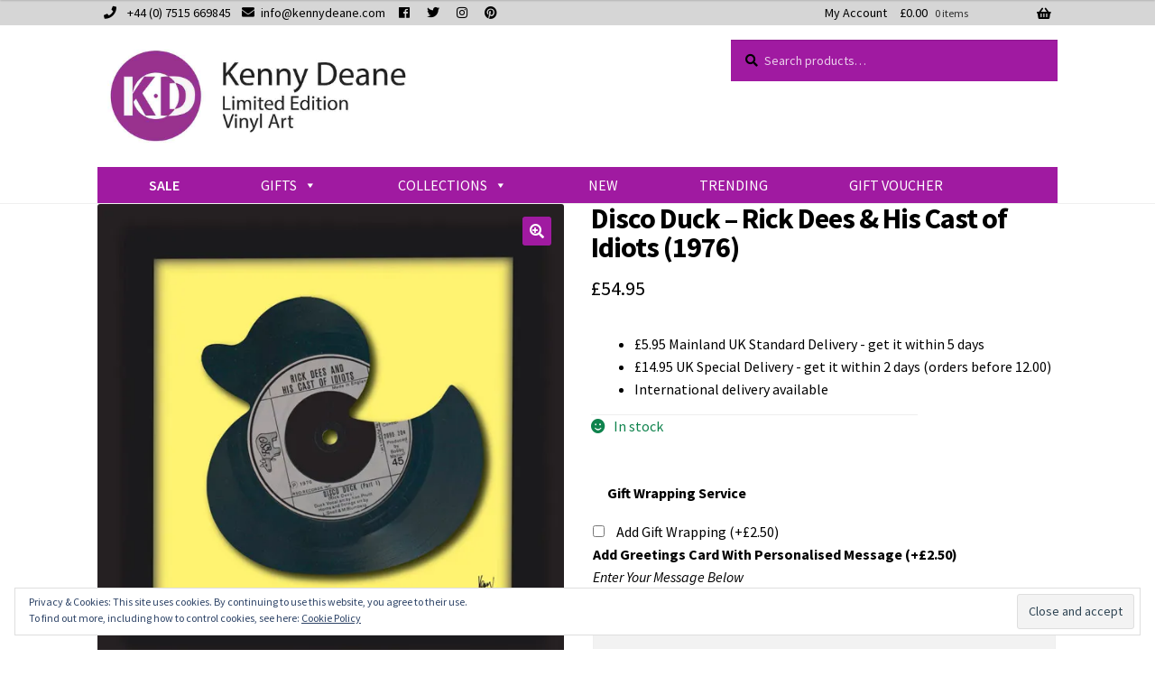

--- FILE ---
content_type: text/html; charset=UTF-8
request_url: https://www.kennydeane.com/product/disco-duck-rick-dees-his-cast-of-idiots-1976/
body_size: 152544
content:
<!doctype html>
<html lang="en-GB">
<head>
<meta charset="UTF-8">
<meta name="viewport" content="width=device-width, initial-scale=1">
<link rel="profile" href="https://gmpg.org/xfn/11">
<link rel="pingback" href="https://www.kennydeane.com/xmlrpc.php">

<meta name='robots' content='index, follow, max-image-preview:large, max-snippet:-1, max-video-preview:-1' />
	<style>img:is([sizes="auto" i], [sizes^="auto," i]) { contain-intrinsic-size: 3000px 1500px }</style>
	<script>window._wca = window._wca || [];</script>

	<!-- This site is optimized with the Yoast SEO plugin v25.6 - https://yoast.com/wordpress/plugins/seo/ -->
	<title>Disco Duck - Rick Dees &amp; His Cast of Idiots (1976) - Kenny Deane Vinyl Art</title>
	<link rel="canonical" href="https://www.kennydeane.com/product/disco-duck-rick-dees-his-cast-of-idiots-1976/" />
	<meta property="og:locale" content="en_GB" />
	<meta property="og:type" content="article" />
	<meta property="og:title" content="Disco Duck - Rick Dees &amp; His Cast of Idiots (1976) - Kenny Deane Vinyl Art" />
	<meta property="og:description" content="An individual, limited edition, example of vinyl record silhouette art made from a genuine, original, 45rpm, 7” single of Disco Duck (Part 1) from 1976, by Rick Dees &amp; His Cast of Idiots. Released on the RSO record label, this vinyl single has been reworked into a silhouette of bath-time rubber duck." />
	<meta property="og:url" content="https://www.kennydeane.com/product/disco-duck-rick-dees-his-cast-of-idiots-1976/" />
	<meta property="og:site_name" content="Kenny Deane Vinyl Art" />
	<meta property="article:modified_time" content="2021-11-03T18:32:38+00:00" />
	<meta property="og:image" content="https://i1.wp.com/www.kennydeane.com/wp-content/uploads/2017/05/rick-dees-cast-idiots-disco-duck-dy600.jpg?fit=600%2C600&ssl=1" />
	<meta property="og:image:width" content="600" />
	<meta property="og:image:height" content="600" />
	<meta property="og:image:type" content="image/jpeg" />
	<meta name="twitter:card" content="summary_large_image" />
	<script type="application/ld+json" class="yoast-schema-graph">{"@context":"https://schema.org","@graph":[{"@type":"WebPage","@id":"https://www.kennydeane.com/product/disco-duck-rick-dees-his-cast-of-idiots-1976/","url":"https://www.kennydeane.com/product/disco-duck-rick-dees-his-cast-of-idiots-1976/","name":"Disco Duck - Rick Dees & His Cast of Idiots (1976) - Kenny Deane Vinyl Art","isPartOf":{"@id":"https://www.kennydeane.com/#website"},"primaryImageOfPage":{"@id":"https://www.kennydeane.com/product/disco-duck-rick-dees-his-cast-of-idiots-1976/#primaryimage"},"image":{"@id":"https://www.kennydeane.com/product/disco-duck-rick-dees-his-cast-of-idiots-1976/#primaryimage"},"thumbnailUrl":"https://i0.wp.com/www.kennydeane.com/wp-content/uploads/2017/05/rick-dees-cast-idiots-disco-duck-dy600.jpg?fit=600%2C600&ssl=1","datePublished":"2017-05-11T16:01:10+00:00","dateModified":"2021-11-03T18:32:38+00:00","breadcrumb":{"@id":"https://www.kennydeane.com/product/disco-duck-rick-dees-his-cast-of-idiots-1976/#breadcrumb"},"inLanguage":"en-GB","potentialAction":[{"@type":"ReadAction","target":["https://www.kennydeane.com/product/disco-duck-rick-dees-his-cast-of-idiots-1976/"]}]},{"@type":"ImageObject","inLanguage":"en-GB","@id":"https://www.kennydeane.com/product/disco-duck-rick-dees-his-cast-of-idiots-1976/#primaryimage","url":"https://i0.wp.com/www.kennydeane.com/wp-content/uploads/2017/05/rick-dees-cast-idiots-disco-duck-dy600.jpg?fit=600%2C600&ssl=1","contentUrl":"https://i0.wp.com/www.kennydeane.com/wp-content/uploads/2017/05/rick-dees-cast-idiots-disco-duck-dy600.jpg?fit=600%2C600&ssl=1","width":600,"height":600},{"@type":"BreadcrumbList","@id":"https://www.kennydeane.com/product/disco-duck-rick-dees-his-cast-of-idiots-1976/#breadcrumb","itemListElement":[{"@type":"ListItem","position":1,"name":"Home","item":"https://www.kennydeane.com/"},{"@type":"ListItem","position":2,"name":"Shop","item":"https://www.kennydeane.com/shop/"},{"@type":"ListItem","position":3,"name":"Disco Duck &#8211; Rick Dees &#038; His Cast of Idiots (1976)"}]},{"@type":"WebSite","@id":"https://www.kennydeane.com/#website","url":"https://www.kennydeane.com/","name":"Kenny Deane Vinyl Art","description":"","potentialAction":[{"@type":"SearchAction","target":{"@type":"EntryPoint","urlTemplate":"https://www.kennydeane.com/?s={search_term_string}"},"query-input":{"@type":"PropertyValueSpecification","valueRequired":true,"valueName":"search_term_string"}}],"inLanguage":"en-GB"}]}</script>
	<!-- / Yoast SEO plugin. -->


<link rel='dns-prefetch' href='//www.googletagmanager.com' />
<link rel='dns-prefetch' href='//stats.wp.com' />
<link rel='dns-prefetch' href='//secure.gravatar.com' />
<link rel='dns-prefetch' href='//cdnjs.cloudflare.com' />
<link rel='dns-prefetch' href='//fonts.googleapis.com' />
<link rel='dns-prefetch' href='//use.fontawesome.com' />
<link rel='dns-prefetch' href='//v0.wordpress.com' />
<link rel='preconnect' href='//i0.wp.com' />
<link rel="alternate" type="application/rss+xml" title="Kenny Deane Vinyl Art &raquo; Feed" href="https://www.kennydeane.com/feed/" />
<link rel="alternate" type="application/rss+xml" title="Kenny Deane Vinyl Art &raquo; Comments Feed" href="https://www.kennydeane.com/comments/feed/" />
<link rel="alternate" type="application/rss+xml" title="Kenny Deane Vinyl Art &raquo; Disco Duck &#8211; Rick Dees &#038; His Cast of Idiots (1976) Comments Feed" href="https://www.kennydeane.com/product/disco-duck-rick-dees-his-cast-of-idiots-1976/feed/" />
		<!-- This site uses the Google Analytics by MonsterInsights plugin v9.8.0 - Using Analytics tracking - https://www.monsterinsights.com/ -->
							<script src="//www.googletagmanager.com/gtag/js?id=G-F5PRMZWRX9"  data-cfasync="false" data-wpfc-render="false" async></script>
			<script data-cfasync="false" data-wpfc-render="false">
				var mi_version = '9.8.0';
				var mi_track_user = true;
				var mi_no_track_reason = '';
								var MonsterInsightsDefaultLocations = {"page_location":"https:\/\/www.kennydeane.com\/product\/disco-duck-rick-dees-his-cast-of-idiots-1976\/"};
								if ( typeof MonsterInsightsPrivacyGuardFilter === 'function' ) {
					var MonsterInsightsLocations = (typeof MonsterInsightsExcludeQuery === 'object') ? MonsterInsightsPrivacyGuardFilter( MonsterInsightsExcludeQuery ) : MonsterInsightsPrivacyGuardFilter( MonsterInsightsDefaultLocations );
				} else {
					var MonsterInsightsLocations = (typeof MonsterInsightsExcludeQuery === 'object') ? MonsterInsightsExcludeQuery : MonsterInsightsDefaultLocations;
				}

								var disableStrs = [
										'ga-disable-G-F5PRMZWRX9',
									];

				/* Function to detect opted out users */
				function __gtagTrackerIsOptedOut() {
					for (var index = 0; index < disableStrs.length; index++) {
						if (document.cookie.indexOf(disableStrs[index] + '=true') > -1) {
							return true;
						}
					}

					return false;
				}

				/* Disable tracking if the opt-out cookie exists. */
				if (__gtagTrackerIsOptedOut()) {
					for (var index = 0; index < disableStrs.length; index++) {
						window[disableStrs[index]] = true;
					}
				}

				/* Opt-out function */
				function __gtagTrackerOptout() {
					for (var index = 0; index < disableStrs.length; index++) {
						document.cookie = disableStrs[index] + '=true; expires=Thu, 31 Dec 2099 23:59:59 UTC; path=/';
						window[disableStrs[index]] = true;
					}
				}

				if ('undefined' === typeof gaOptout) {
					function gaOptout() {
						__gtagTrackerOptout();
					}
				}
								window.dataLayer = window.dataLayer || [];

				window.MonsterInsightsDualTracker = {
					helpers: {},
					trackers: {},
				};
				if (mi_track_user) {
					function __gtagDataLayer() {
						dataLayer.push(arguments);
					}

					function __gtagTracker(type, name, parameters) {
						if (!parameters) {
							parameters = {};
						}

						if (parameters.send_to) {
							__gtagDataLayer.apply(null, arguments);
							return;
						}

						if (type === 'event') {
														parameters.send_to = monsterinsights_frontend.v4_id;
							var hookName = name;
							if (typeof parameters['event_category'] !== 'undefined') {
								hookName = parameters['event_category'] + ':' + name;
							}

							if (typeof MonsterInsightsDualTracker.trackers[hookName] !== 'undefined') {
								MonsterInsightsDualTracker.trackers[hookName](parameters);
							} else {
								__gtagDataLayer('event', name, parameters);
							}
							
						} else {
							__gtagDataLayer.apply(null, arguments);
						}
					}

					__gtagTracker('js', new Date());
					__gtagTracker('set', {
						'developer_id.dZGIzZG': true,
											});
					if ( MonsterInsightsLocations.page_location ) {
						__gtagTracker('set', MonsterInsightsLocations);
					}
										__gtagTracker('config', 'G-F5PRMZWRX9', {"forceSSL":"true"} );
										window.gtag = __gtagTracker;										(function () {
						/* https://developers.google.com/analytics/devguides/collection/analyticsjs/ */
						/* ga and __gaTracker compatibility shim. */
						var noopfn = function () {
							return null;
						};
						var newtracker = function () {
							return new Tracker();
						};
						var Tracker = function () {
							return null;
						};
						var p = Tracker.prototype;
						p.get = noopfn;
						p.set = noopfn;
						p.send = function () {
							var args = Array.prototype.slice.call(arguments);
							args.unshift('send');
							__gaTracker.apply(null, args);
						};
						var __gaTracker = function () {
							var len = arguments.length;
							if (len === 0) {
								return;
							}
							var f = arguments[len - 1];
							if (typeof f !== 'object' || f === null || typeof f.hitCallback !== 'function') {
								if ('send' === arguments[0]) {
									var hitConverted, hitObject = false, action;
									if ('event' === arguments[1]) {
										if ('undefined' !== typeof arguments[3]) {
											hitObject = {
												'eventAction': arguments[3],
												'eventCategory': arguments[2],
												'eventLabel': arguments[4],
												'value': arguments[5] ? arguments[5] : 1,
											}
										}
									}
									if ('pageview' === arguments[1]) {
										if ('undefined' !== typeof arguments[2]) {
											hitObject = {
												'eventAction': 'page_view',
												'page_path': arguments[2],
											}
										}
									}
									if (typeof arguments[2] === 'object') {
										hitObject = arguments[2];
									}
									if (typeof arguments[5] === 'object') {
										Object.assign(hitObject, arguments[5]);
									}
									if ('undefined' !== typeof arguments[1].hitType) {
										hitObject = arguments[1];
										if ('pageview' === hitObject.hitType) {
											hitObject.eventAction = 'page_view';
										}
									}
									if (hitObject) {
										action = 'timing' === arguments[1].hitType ? 'timing_complete' : hitObject.eventAction;
										hitConverted = mapArgs(hitObject);
										__gtagTracker('event', action, hitConverted);
									}
								}
								return;
							}

							function mapArgs(args) {
								var arg, hit = {};
								var gaMap = {
									'eventCategory': 'event_category',
									'eventAction': 'event_action',
									'eventLabel': 'event_label',
									'eventValue': 'event_value',
									'nonInteraction': 'non_interaction',
									'timingCategory': 'event_category',
									'timingVar': 'name',
									'timingValue': 'value',
									'timingLabel': 'event_label',
									'page': 'page_path',
									'location': 'page_location',
									'title': 'page_title',
									'referrer' : 'page_referrer',
								};
								for (arg in args) {
																		if (!(!args.hasOwnProperty(arg) || !gaMap.hasOwnProperty(arg))) {
										hit[gaMap[arg]] = args[arg];
									} else {
										hit[arg] = args[arg];
									}
								}
								return hit;
							}

							try {
								f.hitCallback();
							} catch (ex) {
							}
						};
						__gaTracker.create = newtracker;
						__gaTracker.getByName = newtracker;
						__gaTracker.getAll = function () {
							return [];
						};
						__gaTracker.remove = noopfn;
						__gaTracker.loaded = true;
						window['__gaTracker'] = __gaTracker;
					})();
									} else {
										console.log("");
					(function () {
						function __gtagTracker() {
							return null;
						}

						window['__gtagTracker'] = __gtagTracker;
						window['gtag'] = __gtagTracker;
					})();
									}
			</script>
			
							<!-- / Google Analytics by MonsterInsights -->
		<script>
window._wpemojiSettings = {"baseUrl":"https:\/\/s.w.org\/images\/core\/emoji\/16.0.1\/72x72\/","ext":".png","svgUrl":"https:\/\/s.w.org\/images\/core\/emoji\/16.0.1\/svg\/","svgExt":".svg","source":{"concatemoji":"https:\/\/www.kennydeane.com\/wp-includes\/js\/wp-emoji-release.min.js?ver=6.8.3"}};
/*! This file is auto-generated */
!function(s,n){var o,i,e;function c(e){try{var t={supportTests:e,timestamp:(new Date).valueOf()};sessionStorage.setItem(o,JSON.stringify(t))}catch(e){}}function p(e,t,n){e.clearRect(0,0,e.canvas.width,e.canvas.height),e.fillText(t,0,0);var t=new Uint32Array(e.getImageData(0,0,e.canvas.width,e.canvas.height).data),a=(e.clearRect(0,0,e.canvas.width,e.canvas.height),e.fillText(n,0,0),new Uint32Array(e.getImageData(0,0,e.canvas.width,e.canvas.height).data));return t.every(function(e,t){return e===a[t]})}function u(e,t){e.clearRect(0,0,e.canvas.width,e.canvas.height),e.fillText(t,0,0);for(var n=e.getImageData(16,16,1,1),a=0;a<n.data.length;a++)if(0!==n.data[a])return!1;return!0}function f(e,t,n,a){switch(t){case"flag":return n(e,"\ud83c\udff3\ufe0f\u200d\u26a7\ufe0f","\ud83c\udff3\ufe0f\u200b\u26a7\ufe0f")?!1:!n(e,"\ud83c\udde8\ud83c\uddf6","\ud83c\udde8\u200b\ud83c\uddf6")&&!n(e,"\ud83c\udff4\udb40\udc67\udb40\udc62\udb40\udc65\udb40\udc6e\udb40\udc67\udb40\udc7f","\ud83c\udff4\u200b\udb40\udc67\u200b\udb40\udc62\u200b\udb40\udc65\u200b\udb40\udc6e\u200b\udb40\udc67\u200b\udb40\udc7f");case"emoji":return!a(e,"\ud83e\udedf")}return!1}function g(e,t,n,a){var r="undefined"!=typeof WorkerGlobalScope&&self instanceof WorkerGlobalScope?new OffscreenCanvas(300,150):s.createElement("canvas"),o=r.getContext("2d",{willReadFrequently:!0}),i=(o.textBaseline="top",o.font="600 32px Arial",{});return e.forEach(function(e){i[e]=t(o,e,n,a)}),i}function t(e){var t=s.createElement("script");t.src=e,t.defer=!0,s.head.appendChild(t)}"undefined"!=typeof Promise&&(o="wpEmojiSettingsSupports",i=["flag","emoji"],n.supports={everything:!0,everythingExceptFlag:!0},e=new Promise(function(e){s.addEventListener("DOMContentLoaded",e,{once:!0})}),new Promise(function(t){var n=function(){try{var e=JSON.parse(sessionStorage.getItem(o));if("object"==typeof e&&"number"==typeof e.timestamp&&(new Date).valueOf()<e.timestamp+604800&&"object"==typeof e.supportTests)return e.supportTests}catch(e){}return null}();if(!n){if("undefined"!=typeof Worker&&"undefined"!=typeof OffscreenCanvas&&"undefined"!=typeof URL&&URL.createObjectURL&&"undefined"!=typeof Blob)try{var e="postMessage("+g.toString()+"("+[JSON.stringify(i),f.toString(),p.toString(),u.toString()].join(",")+"));",a=new Blob([e],{type:"text/javascript"}),r=new Worker(URL.createObjectURL(a),{name:"wpTestEmojiSupports"});return void(r.onmessage=function(e){c(n=e.data),r.terminate(),t(n)})}catch(e){}c(n=g(i,f,p,u))}t(n)}).then(function(e){for(var t in e)n.supports[t]=e[t],n.supports.everything=n.supports.everything&&n.supports[t],"flag"!==t&&(n.supports.everythingExceptFlag=n.supports.everythingExceptFlag&&n.supports[t]);n.supports.everythingExceptFlag=n.supports.everythingExceptFlag&&!n.supports.flag,n.DOMReady=!1,n.readyCallback=function(){n.DOMReady=!0}}).then(function(){return e}).then(function(){var e;n.supports.everything||(n.readyCallback(),(e=n.source||{}).concatemoji?t(e.concatemoji):e.wpemoji&&e.twemoji&&(t(e.twemoji),t(e.wpemoji)))}))}((window,document),window._wpemojiSettings);
</script>
<link rel='stylesheet' id='font-awesome-css' href='https://www.kennydeane.com/wp-content/plugins/woocommerce-ajax-filters/berocket/assets/css/font-awesome.min.css?ver=6.8.3' media='all' />
<link rel='stylesheet' id='berocket_aapf_widget-style-css' href='https://www.kennydeane.com/wp-content/plugins/woocommerce-ajax-filters/assets/frontend/css/fullmain.min.css?ver=3.1.9.3' media='all' />
<style id='wp-emoji-styles-inline-css'>

	img.wp-smiley, img.emoji {
		display: inline !important;
		border: none !important;
		box-shadow: none !important;
		height: 1em !important;
		width: 1em !important;
		margin: 0 0.07em !important;
		vertical-align: -0.1em !important;
		background: none !important;
		padding: 0 !important;
	}
</style>
<link rel='stylesheet' id='wp-block-library-css' href='https://www.kennydeane.com/wp-includes/css/dist/block-library/style.min.css?ver=6.8.3' media='all' />
<style id='wp-block-library-theme-inline-css'>
.wp-block-audio :where(figcaption){color:#555;font-size:13px;text-align:center}.is-dark-theme .wp-block-audio :where(figcaption){color:#ffffffa6}.wp-block-audio{margin:0 0 1em}.wp-block-code{border:1px solid #ccc;border-radius:4px;font-family:Menlo,Consolas,monaco,monospace;padding:.8em 1em}.wp-block-embed :where(figcaption){color:#555;font-size:13px;text-align:center}.is-dark-theme .wp-block-embed :where(figcaption){color:#ffffffa6}.wp-block-embed{margin:0 0 1em}.blocks-gallery-caption{color:#555;font-size:13px;text-align:center}.is-dark-theme .blocks-gallery-caption{color:#ffffffa6}:root :where(.wp-block-image figcaption){color:#555;font-size:13px;text-align:center}.is-dark-theme :root :where(.wp-block-image figcaption){color:#ffffffa6}.wp-block-image{margin:0 0 1em}.wp-block-pullquote{border-bottom:4px solid;border-top:4px solid;color:currentColor;margin-bottom:1.75em}.wp-block-pullquote cite,.wp-block-pullquote footer,.wp-block-pullquote__citation{color:currentColor;font-size:.8125em;font-style:normal;text-transform:uppercase}.wp-block-quote{border-left:.25em solid;margin:0 0 1.75em;padding-left:1em}.wp-block-quote cite,.wp-block-quote footer{color:currentColor;font-size:.8125em;font-style:normal;position:relative}.wp-block-quote:where(.has-text-align-right){border-left:none;border-right:.25em solid;padding-left:0;padding-right:1em}.wp-block-quote:where(.has-text-align-center){border:none;padding-left:0}.wp-block-quote.is-large,.wp-block-quote.is-style-large,.wp-block-quote:where(.is-style-plain){border:none}.wp-block-search .wp-block-search__label{font-weight:700}.wp-block-search__button{border:1px solid #ccc;padding:.375em .625em}:where(.wp-block-group.has-background){padding:1.25em 2.375em}.wp-block-separator.has-css-opacity{opacity:.4}.wp-block-separator{border:none;border-bottom:2px solid;margin-left:auto;margin-right:auto}.wp-block-separator.has-alpha-channel-opacity{opacity:1}.wp-block-separator:not(.is-style-wide):not(.is-style-dots){width:100px}.wp-block-separator.has-background:not(.is-style-dots){border-bottom:none;height:1px}.wp-block-separator.has-background:not(.is-style-wide):not(.is-style-dots){height:2px}.wp-block-table{margin:0 0 1em}.wp-block-table td,.wp-block-table th{word-break:normal}.wp-block-table :where(figcaption){color:#555;font-size:13px;text-align:center}.is-dark-theme .wp-block-table :where(figcaption){color:#ffffffa6}.wp-block-video :where(figcaption){color:#555;font-size:13px;text-align:center}.is-dark-theme .wp-block-video :where(figcaption){color:#ffffffa6}.wp-block-video{margin:0 0 1em}:root :where(.wp-block-template-part.has-background){margin-bottom:0;margin-top:0;padding:1.25em 2.375em}
</style>
<style id='classic-theme-styles-inline-css'>
/*! This file is auto-generated */
.wp-block-button__link{color:#fff;background-color:#32373c;border-radius:9999px;box-shadow:none;text-decoration:none;padding:calc(.667em + 2px) calc(1.333em + 2px);font-size:1.125em}.wp-block-file__button{background:#32373c;color:#fff;text-decoration:none}
</style>
<link rel='stylesheet' id='mediaelement-css' href='https://www.kennydeane.com/wp-includes/js/mediaelement/mediaelementplayer-legacy.min.css?ver=4.2.17' media='all' />
<link rel='stylesheet' id='wp-mediaelement-css' href='https://www.kennydeane.com/wp-includes/js/mediaelement/wp-mediaelement.min.css?ver=6.8.3' media='all' />
<style id='jetpack-sharing-buttons-style-inline-css'>
.jetpack-sharing-buttons__services-list{display:flex;flex-direction:row;flex-wrap:wrap;gap:0;list-style-type:none;margin:5px;padding:0}.jetpack-sharing-buttons__services-list.has-small-icon-size{font-size:12px}.jetpack-sharing-buttons__services-list.has-normal-icon-size{font-size:16px}.jetpack-sharing-buttons__services-list.has-large-icon-size{font-size:24px}.jetpack-sharing-buttons__services-list.has-huge-icon-size{font-size:36px}@media print{.jetpack-sharing-buttons__services-list{display:none!important}}.editor-styles-wrapper .wp-block-jetpack-sharing-buttons{gap:0;padding-inline-start:0}ul.jetpack-sharing-buttons__services-list.has-background{padding:1.25em 2.375em}
</style>
<link rel='stylesheet' id='storefront-gutenberg-blocks-css' href='https://www.kennydeane.com/wp-content/themes/storefront/assets/css/base/gutenberg-blocks.css?ver=4.6.1' media='all' />
<style id='storefront-gutenberg-blocks-inline-css'>

				.wp-block-button__link:not(.has-text-color) {
					color: #ffffff;
				}

				.wp-block-button__link:not(.has-text-color):hover,
				.wp-block-button__link:not(.has-text-color):focus,
				.wp-block-button__link:not(.has-text-color):active {
					color: #ffffff;
				}

				.wp-block-button__link:not(.has-background) {
					background-color: #a01aa1;
				}

				.wp-block-button__link:not(.has-background):hover,
				.wp-block-button__link:not(.has-background):focus,
				.wp-block-button__link:not(.has-background):active {
					border-color: #870188;
					background-color: #870188;
				}

				.wc-block-grid__products .wc-block-grid__product .wp-block-button__link {
					background-color: #a01aa1;
					border-color: #a01aa1;
					color: #ffffff;
				}

				.wp-block-quote footer,
				.wp-block-quote cite,
				.wp-block-quote__citation {
					color: #000000;
				}

				.wp-block-pullquote cite,
				.wp-block-pullquote footer,
				.wp-block-pullquote__citation {
					color: #000000;
				}

				.wp-block-image figcaption {
					color: #000000;
				}

				.wp-block-separator.is-style-dots::before {
					color: #000000;
				}

				.wp-block-file a.wp-block-file__button {
					color: #ffffff;
					background-color: #a01aa1;
					border-color: #a01aa1;
				}

				.wp-block-file a.wp-block-file__button:hover,
				.wp-block-file a.wp-block-file__button:focus,
				.wp-block-file a.wp-block-file__button:active {
					color: #ffffff;
					background-color: #870188;
				}

				.wp-block-code,
				.wp-block-preformatted pre {
					color: #000000;
				}

				.wp-block-table:not( .has-background ):not( .is-style-stripes ) tbody tr:nth-child(2n) td {
					background-color: #fdfdfd;
				}

				.wp-block-cover .wp-block-cover__inner-container h1:not(.has-text-color),
				.wp-block-cover .wp-block-cover__inner-container h2:not(.has-text-color),
				.wp-block-cover .wp-block-cover__inner-container h3:not(.has-text-color),
				.wp-block-cover .wp-block-cover__inner-container h4:not(.has-text-color),
				.wp-block-cover .wp-block-cover__inner-container h5:not(.has-text-color),
				.wp-block-cover .wp-block-cover__inner-container h6:not(.has-text-color) {
					color: #000000;
				}

				.wc-block-components-price-slider__range-input-progress,
				.rtl .wc-block-components-price-slider__range-input-progress {
					--range-color: #96588a;
				}

				/* Target only IE11 */
				@media all and (-ms-high-contrast: none), (-ms-high-contrast: active) {
					.wc-block-components-price-slider__range-input-progress {
						background: #96588a;
					}
				}

				.wc-block-components-button:not(.is-link) {
					background-color: #a01aa1;
					color: #ffffff;
				}

				.wc-block-components-button:not(.is-link):hover,
				.wc-block-components-button:not(.is-link):focus,
				.wc-block-components-button:not(.is-link):active {
					background-color: #870188;
					color: #ffffff;
				}

				.wc-block-components-button:not(.is-link):disabled {
					background-color: #a01aa1;
					color: #ffffff;
				}

				.wc-block-cart__submit-container {
					background-color: #ffffff;
				}

				.wc-block-cart__submit-container::before {
					color: rgba(220,220,220,0.5);
				}

				.wc-block-components-order-summary-item__quantity {
					background-color: #ffffff;
					border-color: #000000;
					box-shadow: 0 0 0 2px #ffffff;
					color: #000000;
				}
			
</style>
<link rel='stylesheet' id='cr-frontend-css-css' href='https://www.kennydeane.com/wp-content/plugins/customer-reviews-woocommerce/css/frontend.css?ver=5.84.0' media='all' />
<link rel='stylesheet' id='cr-badges-css-css' href='https://www.kennydeane.com/wp-content/plugins/customer-reviews-woocommerce/css/badges.css?ver=5.84.0' media='all' />
<style id='global-styles-inline-css'>
:root{--wp--preset--aspect-ratio--square: 1;--wp--preset--aspect-ratio--4-3: 4/3;--wp--preset--aspect-ratio--3-4: 3/4;--wp--preset--aspect-ratio--3-2: 3/2;--wp--preset--aspect-ratio--2-3: 2/3;--wp--preset--aspect-ratio--16-9: 16/9;--wp--preset--aspect-ratio--9-16: 9/16;--wp--preset--color--black: #000000;--wp--preset--color--cyan-bluish-gray: #abb8c3;--wp--preset--color--white: #ffffff;--wp--preset--color--pale-pink: #f78da7;--wp--preset--color--vivid-red: #cf2e2e;--wp--preset--color--luminous-vivid-orange: #ff6900;--wp--preset--color--luminous-vivid-amber: #fcb900;--wp--preset--color--light-green-cyan: #7bdcb5;--wp--preset--color--vivid-green-cyan: #00d084;--wp--preset--color--pale-cyan-blue: #8ed1fc;--wp--preset--color--vivid-cyan-blue: #0693e3;--wp--preset--color--vivid-purple: #9b51e0;--wp--preset--gradient--vivid-cyan-blue-to-vivid-purple: linear-gradient(135deg,rgba(6,147,227,1) 0%,rgb(155,81,224) 100%);--wp--preset--gradient--light-green-cyan-to-vivid-green-cyan: linear-gradient(135deg,rgb(122,220,180) 0%,rgb(0,208,130) 100%);--wp--preset--gradient--luminous-vivid-amber-to-luminous-vivid-orange: linear-gradient(135deg,rgba(252,185,0,1) 0%,rgba(255,105,0,1) 100%);--wp--preset--gradient--luminous-vivid-orange-to-vivid-red: linear-gradient(135deg,rgba(255,105,0,1) 0%,rgb(207,46,46) 100%);--wp--preset--gradient--very-light-gray-to-cyan-bluish-gray: linear-gradient(135deg,rgb(238,238,238) 0%,rgb(169,184,195) 100%);--wp--preset--gradient--cool-to-warm-spectrum: linear-gradient(135deg,rgb(74,234,220) 0%,rgb(151,120,209) 20%,rgb(207,42,186) 40%,rgb(238,44,130) 60%,rgb(251,105,98) 80%,rgb(254,248,76) 100%);--wp--preset--gradient--blush-light-purple: linear-gradient(135deg,rgb(255,206,236) 0%,rgb(152,150,240) 100%);--wp--preset--gradient--blush-bordeaux: linear-gradient(135deg,rgb(254,205,165) 0%,rgb(254,45,45) 50%,rgb(107,0,62) 100%);--wp--preset--gradient--luminous-dusk: linear-gradient(135deg,rgb(255,203,112) 0%,rgb(199,81,192) 50%,rgb(65,88,208) 100%);--wp--preset--gradient--pale-ocean: linear-gradient(135deg,rgb(255,245,203) 0%,rgb(182,227,212) 50%,rgb(51,167,181) 100%);--wp--preset--gradient--electric-grass: linear-gradient(135deg,rgb(202,248,128) 0%,rgb(113,206,126) 100%);--wp--preset--gradient--midnight: linear-gradient(135deg,rgb(2,3,129) 0%,rgb(40,116,252) 100%);--wp--preset--font-size--small: 14px;--wp--preset--font-size--medium: 23px;--wp--preset--font-size--large: 26px;--wp--preset--font-size--x-large: 42px;--wp--preset--font-size--normal: 16px;--wp--preset--font-size--huge: 37px;--wp--preset--spacing--20: 0.44rem;--wp--preset--spacing--30: 0.67rem;--wp--preset--spacing--40: 1rem;--wp--preset--spacing--50: 1.5rem;--wp--preset--spacing--60: 2.25rem;--wp--preset--spacing--70: 3.38rem;--wp--preset--spacing--80: 5.06rem;--wp--preset--shadow--natural: 6px 6px 9px rgba(0, 0, 0, 0.2);--wp--preset--shadow--deep: 12px 12px 50px rgba(0, 0, 0, 0.4);--wp--preset--shadow--sharp: 6px 6px 0px rgba(0, 0, 0, 0.2);--wp--preset--shadow--outlined: 6px 6px 0px -3px rgba(255, 255, 255, 1), 6px 6px rgba(0, 0, 0, 1);--wp--preset--shadow--crisp: 6px 6px 0px rgba(0, 0, 0, 1);}:root :where(.is-layout-flow) > :first-child{margin-block-start: 0;}:root :where(.is-layout-flow) > :last-child{margin-block-end: 0;}:root :where(.is-layout-flow) > *{margin-block-start: 24px;margin-block-end: 0;}:root :where(.is-layout-constrained) > :first-child{margin-block-start: 0;}:root :where(.is-layout-constrained) > :last-child{margin-block-end: 0;}:root :where(.is-layout-constrained) > *{margin-block-start: 24px;margin-block-end: 0;}:root :where(.is-layout-flex){gap: 24px;}:root :where(.is-layout-grid){gap: 24px;}body .is-layout-flex{display: flex;}.is-layout-flex{flex-wrap: wrap;align-items: center;}.is-layout-flex > :is(*, div){margin: 0;}body .is-layout-grid{display: grid;}.is-layout-grid > :is(*, div){margin: 0;}.has-black-color{color: var(--wp--preset--color--black) !important;}.has-cyan-bluish-gray-color{color: var(--wp--preset--color--cyan-bluish-gray) !important;}.has-white-color{color: var(--wp--preset--color--white) !important;}.has-pale-pink-color{color: var(--wp--preset--color--pale-pink) !important;}.has-vivid-red-color{color: var(--wp--preset--color--vivid-red) !important;}.has-luminous-vivid-orange-color{color: var(--wp--preset--color--luminous-vivid-orange) !important;}.has-luminous-vivid-amber-color{color: var(--wp--preset--color--luminous-vivid-amber) !important;}.has-light-green-cyan-color{color: var(--wp--preset--color--light-green-cyan) !important;}.has-vivid-green-cyan-color{color: var(--wp--preset--color--vivid-green-cyan) !important;}.has-pale-cyan-blue-color{color: var(--wp--preset--color--pale-cyan-blue) !important;}.has-vivid-cyan-blue-color{color: var(--wp--preset--color--vivid-cyan-blue) !important;}.has-vivid-purple-color{color: var(--wp--preset--color--vivid-purple) !important;}.has-black-background-color{background-color: var(--wp--preset--color--black) !important;}.has-cyan-bluish-gray-background-color{background-color: var(--wp--preset--color--cyan-bluish-gray) !important;}.has-white-background-color{background-color: var(--wp--preset--color--white) !important;}.has-pale-pink-background-color{background-color: var(--wp--preset--color--pale-pink) !important;}.has-vivid-red-background-color{background-color: var(--wp--preset--color--vivid-red) !important;}.has-luminous-vivid-orange-background-color{background-color: var(--wp--preset--color--luminous-vivid-orange) !important;}.has-luminous-vivid-amber-background-color{background-color: var(--wp--preset--color--luminous-vivid-amber) !important;}.has-light-green-cyan-background-color{background-color: var(--wp--preset--color--light-green-cyan) !important;}.has-vivid-green-cyan-background-color{background-color: var(--wp--preset--color--vivid-green-cyan) !important;}.has-pale-cyan-blue-background-color{background-color: var(--wp--preset--color--pale-cyan-blue) !important;}.has-vivid-cyan-blue-background-color{background-color: var(--wp--preset--color--vivid-cyan-blue) !important;}.has-vivid-purple-background-color{background-color: var(--wp--preset--color--vivid-purple) !important;}.has-black-border-color{border-color: var(--wp--preset--color--black) !important;}.has-cyan-bluish-gray-border-color{border-color: var(--wp--preset--color--cyan-bluish-gray) !important;}.has-white-border-color{border-color: var(--wp--preset--color--white) !important;}.has-pale-pink-border-color{border-color: var(--wp--preset--color--pale-pink) !important;}.has-vivid-red-border-color{border-color: var(--wp--preset--color--vivid-red) !important;}.has-luminous-vivid-orange-border-color{border-color: var(--wp--preset--color--luminous-vivid-orange) !important;}.has-luminous-vivid-amber-border-color{border-color: var(--wp--preset--color--luminous-vivid-amber) !important;}.has-light-green-cyan-border-color{border-color: var(--wp--preset--color--light-green-cyan) !important;}.has-vivid-green-cyan-border-color{border-color: var(--wp--preset--color--vivid-green-cyan) !important;}.has-pale-cyan-blue-border-color{border-color: var(--wp--preset--color--pale-cyan-blue) !important;}.has-vivid-cyan-blue-border-color{border-color: var(--wp--preset--color--vivid-cyan-blue) !important;}.has-vivid-purple-border-color{border-color: var(--wp--preset--color--vivid-purple) !important;}.has-vivid-cyan-blue-to-vivid-purple-gradient-background{background: var(--wp--preset--gradient--vivid-cyan-blue-to-vivid-purple) !important;}.has-light-green-cyan-to-vivid-green-cyan-gradient-background{background: var(--wp--preset--gradient--light-green-cyan-to-vivid-green-cyan) !important;}.has-luminous-vivid-amber-to-luminous-vivid-orange-gradient-background{background: var(--wp--preset--gradient--luminous-vivid-amber-to-luminous-vivid-orange) !important;}.has-luminous-vivid-orange-to-vivid-red-gradient-background{background: var(--wp--preset--gradient--luminous-vivid-orange-to-vivid-red) !important;}.has-very-light-gray-to-cyan-bluish-gray-gradient-background{background: var(--wp--preset--gradient--very-light-gray-to-cyan-bluish-gray) !important;}.has-cool-to-warm-spectrum-gradient-background{background: var(--wp--preset--gradient--cool-to-warm-spectrum) !important;}.has-blush-light-purple-gradient-background{background: var(--wp--preset--gradient--blush-light-purple) !important;}.has-blush-bordeaux-gradient-background{background: var(--wp--preset--gradient--blush-bordeaux) !important;}.has-luminous-dusk-gradient-background{background: var(--wp--preset--gradient--luminous-dusk) !important;}.has-pale-ocean-gradient-background{background: var(--wp--preset--gradient--pale-ocean) !important;}.has-electric-grass-gradient-background{background: var(--wp--preset--gradient--electric-grass) !important;}.has-midnight-gradient-background{background: var(--wp--preset--gradient--midnight) !important;}.has-small-font-size{font-size: var(--wp--preset--font-size--small) !important;}.has-medium-font-size{font-size: var(--wp--preset--font-size--medium) !important;}.has-large-font-size{font-size: var(--wp--preset--font-size--large) !important;}.has-x-large-font-size{font-size: var(--wp--preset--font-size--x-large) !important;}
:root :where(.wp-block-pullquote){font-size: 1.5em;line-height: 1.6;}
</style>
<link rel='stylesheet' id='dashicons-css' href='https://www.kennydeane.com/wp-includes/css/dashicons.min.css?ver=6.8.3' media='all' />
<link rel='stylesheet' id='admin-bar-css' href='https://www.kennydeane.com/wp-includes/css/admin-bar.min.css?ver=6.8.3' media='all' />
<style id='admin-bar-inline-css'>

    /* Hide CanvasJS credits for P404 charts specifically */
    #p404RedirectChart .canvasjs-chart-credit {
        display: none !important;
    }
    
    #p404RedirectChart canvas {
        border-radius: 6px;
    }

    .p404-redirect-adminbar-weekly-title {
        font-weight: bold;
        font-size: 14px;
        color: #fff;
        margin-bottom: 6px;
    }

    #wpadminbar #wp-admin-bar-p404_free_top_button .ab-icon:before {
        content: "\f103";
        color: #dc3545;
        top: 3px;
    }
    
    #wp-admin-bar-p404_free_top_button .ab-item {
        min-width: 80px !important;
        padding: 0px !important;
    }
    
    /* Ensure proper positioning and z-index for P404 dropdown */
    .p404-redirect-adminbar-dropdown-wrap { 
        min-width: 0; 
        padding: 0;
        position: static !important;
    }
    
    #wpadminbar #wp-admin-bar-p404_free_top_button_dropdown {
        position: static !important;
    }
    
    #wpadminbar #wp-admin-bar-p404_free_top_button_dropdown .ab-item {
        padding: 0 !important;
        margin: 0 !important;
    }
    
    .p404-redirect-dropdown-container {
        min-width: 340px;
        padding: 18px 18px 12px 18px;
        background: #23282d !important;
        color: #fff;
        border-radius: 12px;
        box-shadow: 0 8px 32px rgba(0,0,0,0.25);
        margin-top: 10px;
        position: relative !important;
        z-index: 999999 !important;
        display: block !important;
        border: 1px solid #444;
    }
    
    /* Ensure P404 dropdown appears on hover */
    #wpadminbar #wp-admin-bar-p404_free_top_button .p404-redirect-dropdown-container { 
        display: none !important;
    }
    
    #wpadminbar #wp-admin-bar-p404_free_top_button:hover .p404-redirect-dropdown-container { 
        display: block !important;
    }
    
    #wpadminbar #wp-admin-bar-p404_free_top_button:hover #wp-admin-bar-p404_free_top_button_dropdown .p404-redirect-dropdown-container {
        display: block !important;
    }
    
    .p404-redirect-card {
        background: #2c3338;
        border-radius: 8px;
        padding: 18px 18px 12px 18px;
        box-shadow: 0 2px 8px rgba(0,0,0,0.07);
        display: flex;
        flex-direction: column;
        align-items: flex-start;
        border: 1px solid #444;
    }
    
    .p404-redirect-btn {
        display: inline-block;
        background: #dc3545;
        color: #fff !important;
        font-weight: bold;
        padding: 5px 22px;
        border-radius: 8px;
        text-decoration: none;
        font-size: 17px;
        transition: background 0.2s, box-shadow 0.2s;
        margin-top: 8px;
        box-shadow: 0 2px 8px rgba(220,53,69,0.15);
        text-align: center;
        line-height: 1.6;
    }
    
    .p404-redirect-btn:hover {
        background: #c82333;
        color: #fff !important;
        box-shadow: 0 4px 16px rgba(220,53,69,0.25);
    }
    
    /* Prevent conflicts with other admin bar dropdowns */
    #wpadminbar .ab-top-menu > li:hover > .ab-item,
    #wpadminbar .ab-top-menu > li.hover > .ab-item {
        z-index: auto;
    }
    
    #wpadminbar #wp-admin-bar-p404_free_top_button:hover > .ab-item {
        z-index: 999998 !important;
    }
    

			.admin-bar {
				position: inherit !important;
				top: auto !important;
			}
			.admin-bar .goog-te-banner-frame {
				top: 32px !important
			}
			@media screen and (max-width: 782px) {
				.admin-bar .goog-te-banner-frame {
					top: 46px !important;
				}
			}
			@media screen and (max-width: 480px) {
				.admin-bar .goog-te-banner-frame {
					position: absolute;
				}
			}
		
</style>
<link rel='stylesheet' id='ctf_styles-css' href='https://www.kennydeane.com/wp-content/plugins/custom-twitter-feeds/css/ctf-styles.min.css?ver=2.3.1' media='all' />
<link rel='stylesheet' id='photoswipe-css' href='https://www.kennydeane.com/wp-content/plugins/woocommerce/assets/css/photoswipe/photoswipe.min.css?ver=10.2.2' media='all' />
<link rel='stylesheet' id='photoswipe-default-skin-css' href='https://www.kennydeane.com/wp-content/plugins/woocommerce/assets/css/photoswipe/default-skin/default-skin.min.css?ver=10.2.2' media='all' />
<style id='woocommerce-inline-inline-css'>
.woocommerce form .form-row .required { visibility: visible; }
</style>
<link rel='stylesheet' id='woocommerce-addons-css-css' href='https://www.kennydeane.com/wp-content/plugins/woocommerce-product-addons/assets/css/frontend/frontend.css?ver=8.1.0' media='all' />
<link rel='stylesheet' id='megamenu-css' href='https://www.kennydeane.com/wp-content/uploads/maxmegamenu/style.css?ver=d1e6c2' media='all' />
<link rel='stylesheet' id='brands-styles-css' href='https://www.kennydeane.com/wp-content/plugins/woocommerce/assets/css/brands.css?ver=10.2.2' media='all' />
<link rel='stylesheet' id='storefront-style-css' href='https://www.kennydeane.com/wp-content/themes/storefront/style.css?ver=4.6.1' media='all' />
<style id='storefront-style-inline-css'>

			.main-navigation ul li a,
			.site-title a,
			ul.menu li a,
			.site-branding h1 a,
			button.menu-toggle,
			button.menu-toggle:hover,
			.handheld-navigation .dropdown-toggle {
				color: #333333;
			}

			button.menu-toggle,
			button.menu-toggle:hover {
				border-color: #333333;
			}

			.main-navigation ul li a:hover,
			.main-navigation ul li:hover > a,
			.site-title a:hover,
			.site-header ul.menu li.current-menu-item > a {
				color: #747474;
			}

			table:not( .has-background ) th {
				background-color: #f8f8f8;
			}

			table:not( .has-background ) tbody td {
				background-color: #fdfdfd;
			}

			table:not( .has-background ) tbody tr:nth-child(2n) td,
			fieldset,
			fieldset legend {
				background-color: #fbfbfb;
			}

			.site-header,
			.secondary-navigation ul ul,
			.main-navigation ul.menu > li.menu-item-has-children:after,
			.secondary-navigation ul.menu ul,
			.storefront-handheld-footer-bar,
			.storefront-handheld-footer-bar ul li > a,
			.storefront-handheld-footer-bar ul li.search .site-search,
			button.menu-toggle,
			button.menu-toggle:hover {
				background-color: #fff;
			}

			p.site-description,
			.site-header,
			.storefront-handheld-footer-bar {
				color: #404040;
			}

			button.menu-toggle:after,
			button.menu-toggle:before,
			button.menu-toggle span:before {
				background-color: #333333;
			}

			h1, h2, h3, h4, h5, h6, .wc-block-grid__product-title {
				color: #000000;
			}

			.widget h1 {
				border-bottom-color: #000000;
			}

			body,
			.secondary-navigation a {
				color: #000000;
			}

			.widget-area .widget a,
			.hentry .entry-header .posted-on a,
			.hentry .entry-header .post-author a,
			.hentry .entry-header .post-comments a,
			.hentry .entry-header .byline a {
				color: #050505;
			}

			a {
				color: #96588a;
			}

			a:focus,
			button:focus,
			.button.alt:focus,
			input:focus,
			textarea:focus,
			input[type="button"]:focus,
			input[type="reset"]:focus,
			input[type="submit"]:focus,
			input[type="email"]:focus,
			input[type="tel"]:focus,
			input[type="url"]:focus,
			input[type="password"]:focus,
			input[type="search"]:focus {
				outline-color: #96588a;
			}

			button, input[type="button"], input[type="reset"], input[type="submit"], .button, .widget a.button {
				background-color: #a01aa1;
				border-color: #a01aa1;
				color: #ffffff;
			}

			button:hover, input[type="button"]:hover, input[type="reset"]:hover, input[type="submit"]:hover, .button:hover, .widget a.button:hover {
				background-color: #870188;
				border-color: #870188;
				color: #ffffff;
			}

			button.alt, input[type="button"].alt, input[type="reset"].alt, input[type="submit"].alt, .button.alt, .widget-area .widget a.button.alt {
				background-color: #a01aa1;
				border-color: #a01aa1;
				color: #ffffff;
			}

			button.alt:hover, input[type="button"].alt:hover, input[type="reset"].alt:hover, input[type="submit"].alt:hover, .button.alt:hover, .widget-area .widget a.button.alt:hover {
				background-color: #870188;
				border-color: #870188;
				color: #ffffff;
			}

			.pagination .page-numbers li .page-numbers.current {
				background-color: #e6e6e6;
				color: #000000;
			}

			#comments .comment-list .comment-content .comment-text {
				background-color: #f8f8f8;
			}

			.site-footer {
				background-color: #f0f0f0;
				color: #6d6d6d;
			}

			.site-footer a:not(.button):not(.components-button) {
				color: #333333;
			}

			.site-footer .storefront-handheld-footer-bar a:not(.button):not(.components-button) {
				color: #333333;
			}

			.site-footer h1, .site-footer h2, .site-footer h3, .site-footer h4, .site-footer h5, .site-footer h6, .site-footer .widget .widget-title, .site-footer .widget .widgettitle {
				color: #333333;
			}

			.page-template-template-homepage.has-post-thumbnail .type-page.has-post-thumbnail .entry-title {
				color: #000000;
			}

			.page-template-template-homepage.has-post-thumbnail .type-page.has-post-thumbnail .entry-content {
				color: #000000;
			}

			@media screen and ( min-width: 768px ) {
				.secondary-navigation ul.menu a:hover {
					color: #595959;
				}

				.secondary-navigation ul.menu a {
					color: #404040;
				}

				.main-navigation ul.menu ul.sub-menu,
				.main-navigation ul.nav-menu ul.children {
					background-color: #f0f0f0;
				}

				.site-header {
					border-bottom-color: #f0f0f0;
				}
			}
</style>
<link rel='stylesheet' id='storefront-icons-css' href='https://www.kennydeane.com/wp-content/themes/storefront/assets/css/base/icons.css?ver=4.6.1' media='all' />
<link rel='stylesheet' id='storefront-fonts-css' href='https://fonts.googleapis.com/css?family=Source+Sans+Pro%3A400%2C300%2C300italic%2C400italic%2C600%2C700%2C900&#038;subset=latin%2Clatin-ext&#038;ver=4.6.1' media='all' />
<link rel='stylesheet' id='storefront-jetpack-widgets-css' href='https://www.kennydeane.com/wp-content/themes/storefront/assets/css/jetpack/widgets.css?ver=4.6.1' media='all' />
<link rel='stylesheet' id='ppc-styles-css' href='https://www.kennydeane.com/wp-content/plugins/storefront-pro-premium/includes/page-customizer/includes/../assets/css/style.css?ver=6.8.3' media='all' />
<style id='ppc-styles-inline-css'>
/* Storefront Page Customizer */#main-header, #masthead, #header, #site-header, .site-header, .tc-header{}
.colophon, .pootle-page-customizer-active #footer, .pootle-page-customizer-active #main-footer, .pootle-page-customizer-active #site-footer, .pootle-page-customizer-active .site-footer{}
@media only screen and (max-width:768px) {body.pootle-page-customizer-active {
background :  !important;
}
}
</style>
<link rel='stylesheet' id='storefront-woocommerce-style-css' href='https://www.kennydeane.com/wp-content/themes/storefront/assets/css/woocommerce/woocommerce.css?ver=4.6.1' media='all' />
<style id='storefront-woocommerce-style-inline-css'>
@font-face {
				font-family: star;
				src: url(https://www.kennydeane.com/wp-content/plugins/woocommerce/assets/fonts/star.eot);
				src:
					url(https://www.kennydeane.com/wp-content/plugins/woocommerce/assets/fonts/star.eot?#iefix) format("embedded-opentype"),
					url(https://www.kennydeane.com/wp-content/plugins/woocommerce/assets/fonts/star.woff) format("woff"),
					url(https://www.kennydeane.com/wp-content/plugins/woocommerce/assets/fonts/star.ttf) format("truetype"),
					url(https://www.kennydeane.com/wp-content/plugins/woocommerce/assets/fonts/star.svg#star) format("svg");
				font-weight: 400;
				font-style: normal;
			}
			@font-face {
				font-family: WooCommerce;
				src: url(https://www.kennydeane.com/wp-content/plugins/woocommerce/assets/fonts/WooCommerce.eot);
				src:
					url(https://www.kennydeane.com/wp-content/plugins/woocommerce/assets/fonts/WooCommerce.eot?#iefix) format("embedded-opentype"),
					url(https://www.kennydeane.com/wp-content/plugins/woocommerce/assets/fonts/WooCommerce.woff) format("woff"),
					url(https://www.kennydeane.com/wp-content/plugins/woocommerce/assets/fonts/WooCommerce.ttf) format("truetype"),
					url(https://www.kennydeane.com/wp-content/plugins/woocommerce/assets/fonts/WooCommerce.svg#WooCommerce) format("svg");
				font-weight: 400;
				font-style: normal;
			}

			a.cart-contents,
			.site-header-cart .widget_shopping_cart a {
				color: #333333;
			}

			a.cart-contents:hover,
			.site-header-cart .widget_shopping_cart a:hover,
			.site-header-cart:hover > li > a {
				color: #747474;
			}

			table.cart td.product-remove,
			table.cart td.actions {
				border-top-color: #ffffff;
			}

			.storefront-handheld-footer-bar ul li.cart .count {
				background-color: #333333;
				color: #fff;
				border-color: #fff;
			}

			.woocommerce-tabs ul.tabs li.active a,
			ul.products li.product .price,
			.onsale,
			.wc-block-grid__product-onsale,
			.widget_search form:before,
			.widget_product_search form:before {
				color: #000000;
			}

			.woocommerce-breadcrumb a,
			a.woocommerce-review-link,
			.product_meta a {
				color: #050505;
			}

			.wc-block-grid__product-onsale,
			.onsale {
				border-color: #000000;
			}

			.star-rating span:before,
			.quantity .plus, .quantity .minus,
			p.stars a:hover:after,
			p.stars a:after,
			.star-rating span:before,
			#payment .payment_methods li input[type=radio]:first-child:checked+label:before {
				color: #96588a;
			}

			.widget_price_filter .ui-slider .ui-slider-range,
			.widget_price_filter .ui-slider .ui-slider-handle {
				background-color: #96588a;
			}

			.order_details {
				background-color: #f8f8f8;
			}

			.order_details > li {
				border-bottom: 1px dotted #e3e3e3;
			}

			.order_details:before,
			.order_details:after {
				background: -webkit-linear-gradient(transparent 0,transparent 0),-webkit-linear-gradient(135deg,#f8f8f8 33.33%,transparent 33.33%),-webkit-linear-gradient(45deg,#f8f8f8 33.33%,transparent 33.33%)
			}

			#order_review {
				background-color: #ffffff;
			}

			#payment .payment_methods > li .payment_box,
			#payment .place-order {
				background-color: #fafafa;
			}

			#payment .payment_methods > li:not(.woocommerce-notice) {
				background-color: #f5f5f5;
			}

			#payment .payment_methods > li:not(.woocommerce-notice):hover {
				background-color: #f0f0f0;
			}

			.woocommerce-pagination .page-numbers li .page-numbers.current {
				background-color: #e6e6e6;
				color: #000000;
			}

			.wc-block-grid__product-onsale,
			.onsale,
			.woocommerce-pagination .page-numbers li .page-numbers:not(.current) {
				color: #000000;
			}

			p.stars a:before,
			p.stars a:hover~a:before,
			p.stars.selected a.active~a:before {
				color: #000000;
			}

			p.stars.selected a.active:before,
			p.stars:hover a:before,
			p.stars.selected a:not(.active):before,
			p.stars.selected a.active:before {
				color: #96588a;
			}

			.single-product div.product .woocommerce-product-gallery .woocommerce-product-gallery__trigger {
				background-color: #a01aa1;
				color: #ffffff;
			}

			.single-product div.product .woocommerce-product-gallery .woocommerce-product-gallery__trigger:hover {
				background-color: #870188;
				border-color: #870188;
				color: #ffffff;
			}

			.button.added_to_cart:focus,
			.button.wc-forward:focus {
				outline-color: #96588a;
			}

			.added_to_cart,
			.site-header-cart .widget_shopping_cart a.button,
			.wc-block-grid__products .wc-block-grid__product .wp-block-button__link {
				background-color: #a01aa1;
				border-color: #a01aa1;
				color: #ffffff;
			}

			.added_to_cart:hover,
			.site-header-cart .widget_shopping_cart a.button:hover,
			.wc-block-grid__products .wc-block-grid__product .wp-block-button__link:hover {
				background-color: #870188;
				border-color: #870188;
				color: #ffffff;
			}

			.added_to_cart.alt, .added_to_cart, .widget a.button.checkout {
				background-color: #a01aa1;
				border-color: #a01aa1;
				color: #ffffff;
			}

			.added_to_cart.alt:hover, .added_to_cart:hover, .widget a.button.checkout:hover {
				background-color: #870188;
				border-color: #870188;
				color: #ffffff;
			}

			.button.loading {
				color: #a01aa1;
			}

			.button.loading:hover {
				background-color: #a01aa1;
			}

			.button.loading:after {
				color: #ffffff;
			}

			@media screen and ( min-width: 768px ) {
				.site-header-cart .widget_shopping_cart,
				.site-header .product_list_widget li .quantity {
					color: #404040;
				}

				.site-header-cart .widget_shopping_cart .buttons,
				.site-header-cart .widget_shopping_cart .total {
					background-color: #f5f5f5;
				}

				.site-header-cart .widget_shopping_cart {
					background-color: #f0f0f0;
				}
			}
				.storefront-product-pagination a {
					color: #000000;
					background-color: #ffffff;
				}
				.storefront-sticky-add-to-cart {
					color: #000000;
					background-color: #ffffff;
				}

				.storefront-sticky-add-to-cart a:not(.button) {
					color: #333333;
				}
</style>
<link rel='stylesheet' id='wcls-style-css' href='https://www.kennydeane.com/wp-content/plugins/storefront-pro-premium/includes/ext/live-search//style.css?ver=6.8.3' media='all' />
<style id='wcls-style-inline-css'>
.sfp-live-search-container form {color:;}.sfp-live-search-container form * {color:inherit;}.sfp-live-search-container ::-webkit-input-placeholder { color: inherit; }.sfp-live-search-container :-moz-placeholder { color: inherit; }.sfp-live-search-container ::-moz-placeholder { color: inherit; }.sfp-live-search-container :-ms-input-placeholder { color: inherit; }.sfp-live-search-container input.search-field.sfp-live-search-field,.sfp-live-search-container input.search-field.sfp-live-search-field:focus  {background:;color:inherit;}.sfp-live-search-container input.search-field.sfp-live-search-field,.sfp-live-search-container .sfp-live-search-results {-webkit-border-radius:0;border-radius:0;}.sfp-live-search-container .sfp-live-search-results {color:;background:;}
</style>
<link rel='stylesheet' id='storefront-woocommerce-brands-style-css' href='https://www.kennydeane.com/wp-content/themes/storefront/assets/css/woocommerce/extensions/brands.css?ver=4.6.1' media='all' />
<link rel='stylesheet' id='sfp-styles-css' href='https://www.kennydeane.com/wp-content/plugins/storefront-pro-premium//assets/css/style.css?ver=5.14.8' media='all' />
<style id='sfp-styles-inline-css'>
/*-----STOREFRONT PRO-----*/
/*Primary navigation*/
#site-navigation .primary-navigation .menu > li > ul { -webkit-transform-origin: 0 0 ; transform-origin: 0 0 ; -webkit-transition: height 500ms, -webkit-transform 0.5s; transition: height 500ms, transform 0.5s; }.storefront-pro-active #masthead { background-color:#ffffff;}
/*Secondary navigation*/
.storefront-pro-active nav.secondary-navigation {background-color:#d6d6d6;}.storefront-pro-active nav.secondary-navigation a {font-family:;}.storefront-pro-active nav.secondary-navigation ul,.storefront-pro-active nav.secondary-navigation a,.storefront-pro-active nav.secondary-navigation a:hover {font-size:14px;letter-spacing:px;color:#000000;font-weight: normal;font-style: normal;text-decoration: none;text-transform: none;}.storefront-pro-active nav.secondary-navigation ul li.current_page_item a,.storefront-pro-active nav.secondary-navigation ul li.current_page_item a:hover {color:;}.storefront-pro-active nav.secondary-navigation ul ul li a,.storefront-pro-active nav.secondary-navigation ul ul li a:hover {color:;}.storefront-pro-active nav.secondary-navigation ul.menu ul {background-color:;}
/*Main Content Styles*/.storefront-pro-active h1, .storefront-pro-active h2, .storefront-pro-active h3, .storefront-pro-active h4, .storefront-pro-active h5, .storefront-pro-active h6 {font-family:;letter-spacing:-1px;line-height:1;font-weight: bold;font-style: normal;text-decoration: none;text-transform: none;}.storefront-pro-active h1 {font-size:32px !important;}.storefront-pro-active h2 {font-size:27.04px !important;}.storefront-pro-active h3 {font-size:22.144px !important;}.storefront-pro-active h4 {font-size:16px !important;}.storefront-pro-active h5 {font-size:14.08px !important;}.storefront-pro-active h6 {font-size:11.2px !important;}.blog.storefront-pro-active .entry-title, .archive.storefront-pro-active .entry-title, .blog.storefront-pro-active .entry-title a, .archive.storefront-pro-active .entry-title a {color:;}.single-post.storefront-pro-active .entry-title { color:;}body.storefront-pro-active, .storefront-pro-active .panel-grid-cell { font-family:;line-height:}.storefront-pro-active .panel-grid-cell, #primary, #secondary {font-size:px; }.eighteen-tags-pro-active .entry-title, .storefront-pro-active .hentry .entry-header, .storefront-pro-active .widget h3.widget-title, .storefront-pro-active .widget h2.widgettitle {border-color:  }
/* WooCommerce Pages */.sfp-nav-style.woocommerce-active .site-header .site-search{width:34%}.site-header .site-search *{color:#ffffff;}.site-search ::-webkit-input-placeholder { color: inherit; }.site-search :-moz-placeholder { color: inherit; }.site-search ::-moz-placeholder { color: inherit; }.site-search :-ms-input-placeholder { color: inherit; }.storefront-pro-active.woocommerce-active .site-header .site-search input{background:#a01aa1;-webkit-border-radius:;border-radius:;}.storefront-pro-active #site-navigation > div { width: 100%; }.storefront-pro-active ul.products li.product { text-align: center; }.woocommerce-message { background-color:#0f834d !important; color:#ffffff !important;}.woocommerce-message * { color:#ffffff !important; }.woocommerce-info { background-color:#3D9CD2 !important; color:#ffffff !important;}.woocommerce-info * { color:#ffffff !important;}.woocommerce-error { background-color:#e2401c !important; color:#ffffff !important; }.woocommerce-error * { color:#ffffff !important; }.storefront-pro-active .woocommerce-tabs .panel.wc-tab,.storefront-full-width-content .woocommerce-tabs ul.tabs.wc-tabs {width: 100%;padding: 0 1em;}.storefront-pro-active .woocommerce-tabs ul.tabs.wc-tabs {border-bottom: 1px solid rgba(0,0,0,.05);width: auto;float: none;margin-right: 0;padding-left: 1em;}.storefront-pro-active .woocommerce-tabs ul.tabs.wc-tabs li {display: inline-block;margin-right: 2em;border: 0;}.storefront-pro-active .woocommerce-tabs ul.tabs.wc-tabs li:after {display: none;}.storefront-pro-active .content-area{ width: 100%; margin: auto; }.storefront-product-sharing ul li a span { display: none; }.storefront-product-sharing ul li a:before, .storefront-product-sharing ul li a{ color: !important; }span.onsale{color:#a01aa1;background-color:;border-color:;}.storefront-pro-active .site-header-cart .cart-contents { color: #000000; }.storefront-pro-active .site-header-cart .widget_shopping_cart *:not(.button) { color: #000000; }.storefront-pro-active .site-footer {}.storefront-pro-active .site-footer * {font-size:px;font-weight: normal;font-style: normal;text-decoration: none;text-transform: none;color:;}.storefront-pro-active .site-footer  .widget-title,.storefront-pro-active .site-footer  h3 {font-size:px;font-weight: bold;font-style: normal;text-decoration: none;text-transform: none;color:;}.storefront-pro-active .site-footer a {color:;}.storefront-pro-active .site-footer .footer-widgets li:before {color:;}.storefront-handheld-footer-bar ul li.search .site-search, .storefront-pro-active .site-footer .storefront-handheld-footer-bar ul li > a {background-color: ;color: !important;}.storefront-pro-active .storefront-handheld-footer-bar ul li.cart .count {color: ;border-color: ;background: ;}@media only screen and (min-width: 768px) {#site-navigation.main-navigation .site-header-cart { display: none !important; }.sfp-nav-search .sfp-nav-search-close .fa{background:#a01aa1;border: 2px solid #a01aa1;color:#ffffff}.main-navigation ul.nav-menu>li>a,.main-navigation ul.menu > li > a, .main-navigation .sfp-nav-search a { padding-top: 0em; padding-bottom: 0em; }.storefront-pro-active .main-navigation .site-header-cart li:first-child { padding-top: 0em; }.storefront-pro-active .main-navigation .site-header-cart .cart-contents { padding-top: 0; padding-bottom: 0em; }#site-navigation.main-navigation .primary-navigation ul li .logo-in-nav-anchor, .site-header .site-logo-link img { max-height: 125px;width:auto; }#site-navigation {background-color:;}#site-navigation.main-navigation ul, #site-navigation.main-navigation ul li a, .handheld-navigation-container a {font-family:;font-size:17px;}#site-navigation.main-navigation ul, #site-navigation.main-navigation ul li li a {font-size:15px;}.sfp-nav-styleleft-vertical .site-header .header-toggle,#site-navigation.main-navigation .primary-navigation ul li a {letter-spacing:px;color:#000000;font-weight: normal;font-style: normal;text-decoration: none;text-transform: none;}#site-navigation.main-navigation ul li.current-menu-parent a,#site-navigation.main-navigation ul li.current-menu-item a {color:;}#site-navigation.main-navigation .primary-navigation ul ul li a, #site-navigation.main-navigation .site-header-cart .widget_shopping_cart {color:#ffffff;}#site-navigation.main-navigation .site-header-cart .widget_shopping_cart, #site-navigation.main-navigation ul.menu ul {background-color:#a01aa1;}#site-navigation.main-navigation .primary-navigation ul li.menu-item [class*="fa-"] {color:inherit;font-size:20px;}#site-navigation.main-navigation .primary-navigation ul li.menu-item [class*="fa-"] + span {margin-top:px;}#site-navigation.main-navigation .primary-navigation ul ul li.menu-item [class*="fa-"] {color:inherit;font-size:px;}}@media only screen and (max-width: 768px) {/* Mobile styles */#site-navigation a.menu-toggle, .storefront-pro-active .site-header-cart .cart-contents {color: #000000;}.menu-toggle:after, .menu-toggle:before, .menu-toggle span:before {background-color: #000000;}.storefront-pro-active .menu-toggle {color: #000000;}#site-navigation .handheld-navigation{background-color: ;}#site-navigation .handheld-navigation li a, button.dropdown-toggle {color: ;}}
</style>
<link rel='stylesheet' id='fontawesome-css' href='//use.fontawesome.com/releases/v5.5.0/css/all.css?ver=5.5.0' media='all' />
<link rel='stylesheet' id='sfb-styles-css' href='https://www.kennydeane.com/wp-content/plugins/storefront-pro-premium/includes/ext/storefront-footer-bar/assets/css/style.css?ver=6.8.3' media='all' />
<style id='sfb-styles-inline-css'>

		.sfb-footer-bar {
			background-color: #ffffff;
		}

		.sfb-footer-bar .widget {
			color: #9aa0a7;
		}

		.sfb-footer-bar .widget h1,
		.sfb-footer-bar .widget h2,
		.sfb-footer-bar .widget h3,
		.sfb-footer-bar .widget h4,
		.sfb-footer-bar .widget h5,
		.sfb-footer-bar .widget h6 {
			color: #ffffff;
		}

		.sfb-footer-bar .widget a {
			color: #ffffff;
		}

		.shb-header-bar {
			background-color: #2c2d33;
		}

		.shb-header-bar .widget {
			color: #171917;
		}

		.shb-header-bar .widget h1,
		.shb-header-bar .widget h2,
		.shb-header-bar .widget h3,
		.shb-header-bar .widget h4,
		.shb-header-bar .widget h5,
		.shb-header-bar .widget h6 {
			color: #ffffff;
		}

		.shb-header-bar .widget a {
			color: #c1c1c1;
		}
</style>
<link rel='stylesheet' id='sps-styles-css' href='https://www.kennydeane.com/wp-content/plugins/storefront-pro-premium/includes/ext/storefront-product-sharing/assets/css/style.css?ver=6.8.3' media='all' />
<script type="text/template" id="tmpl-variation-template">
	<div class="woocommerce-variation-description">{{{ data.variation.variation_description }}}</div>
	<div class="woocommerce-variation-price">{{{ data.variation.price_html }}}</div>
	<div class="woocommerce-variation-availability">{{{ data.variation.availability_html }}}</div>
</script>
<script type="text/template" id="tmpl-unavailable-variation-template">
	<p role="alert">Sorry, this product is unavailable. Please choose a different combination.</p>
</script>
<script id="woocommerce-google-analytics-integration-gtag-js-after">
/* Google Analytics for WooCommerce (gtag.js) */
					window.dataLayer = window.dataLayer || [];
					function gtag(){dataLayer.push(arguments);}
					// Set up default consent state.
					for ( const mode of [{"analytics_storage":"denied","ad_storage":"denied","ad_user_data":"denied","ad_personalization":"denied","region":["AT","BE","BG","HR","CY","CZ","DK","EE","FI","FR","DE","GR","HU","IS","IE","IT","LV","LI","LT","LU","MT","NL","NO","PL","PT","RO","SK","SI","ES","SE","GB","CH"]}] || [] ) {
						gtag( "consent", "default", { "wait_for_update": 500, ...mode } );
					}
					gtag("js", new Date());
					gtag("set", "developer_id.dOGY3NW", true);
					gtag("config", "G-7H9PQSCGWR", {"track_404":true,"allow_google_signals":false,"logged_in":false,"linker":{"domains":[],"allow_incoming":false},"custom_map":{"dimension1":"logged_in"}});
</script>
<script src="https://www.kennydeane.com/wp-includes/js/jquery/jquery.min.js?ver=3.7.1" id="jquery-core-js"></script>
<script src="https://www.kennydeane.com/wp-includes/js/jquery/jquery-migrate.min.js?ver=3.4.1" id="jquery-migrate-js"></script>
<script src="https://www.kennydeane.com/wp-includes/js/underscore.min.js?ver=1.13.7" id="underscore-js"></script>
<script id="wp-util-js-extra">
var _wpUtilSettings = {"ajax":{"url":"\/wp-admin\/admin-ajax.php"}};
</script>
<script src="https://www.kennydeane.com/wp-includes/js/wp-util.min.js?ver=6.8.3" id="wp-util-js"></script>
<script src="https://www.kennydeane.com/wp-content/plugins/woocommerce/assets/js/jquery-blockui/jquery.blockUI.min.js?ver=2.7.0-wc.10.2.2" id="jquery-blockui-js" data-wp-strategy="defer"></script>
<script src="https://www.kennydeane.com/wp-content/plugins/google-analytics-for-wordpress/assets/js/frontend-gtag.min.js?ver=9.8.0" id="monsterinsights-frontend-script-js" async data-wp-strategy="async"></script>
<script data-cfasync="false" data-wpfc-render="false" id='monsterinsights-frontend-script-js-extra'>var monsterinsights_frontend = {"js_events_tracking":"true","download_extensions":"doc,pdf,ppt,zip,xls,docx,pptx,xlsx","inbound_paths":"[]","home_url":"https:\/\/www.kennydeane.com","hash_tracking":"false","v4_id":"G-F5PRMZWRX9"};</script>
<script id="wc-add-to-cart-js-extra">
var wc_add_to_cart_params = {"ajax_url":"\/wp-admin\/admin-ajax.php","wc_ajax_url":"\/?wc-ajax=%%endpoint%%","i18n_view_cart":"View basket","cart_url":"https:\/\/www.kennydeane.com\/cart\/","is_cart":"","cart_redirect_after_add":"no"};
</script>
<script src="https://www.kennydeane.com/wp-content/plugins/woocommerce/assets/js/frontend/add-to-cart.min.js?ver=10.2.2" id="wc-add-to-cart-js" defer data-wp-strategy="defer"></script>
<script src="https://www.kennydeane.com/wp-content/plugins/woocommerce/assets/js/zoom/jquery.zoom.min.js?ver=1.7.21-wc.10.2.2" id="zoom-js" defer data-wp-strategy="defer"></script>
<script src="https://www.kennydeane.com/wp-content/plugins/woocommerce/assets/js/flexslider/jquery.flexslider.min.js?ver=2.7.2-wc.10.2.2" id="flexslider-js" defer data-wp-strategy="defer"></script>
<script src="https://www.kennydeane.com/wp-content/plugins/woocommerce/assets/js/photoswipe/photoswipe.min.js?ver=4.1.1-wc.10.2.2" id="photoswipe-js" defer data-wp-strategy="defer"></script>
<script src="https://www.kennydeane.com/wp-content/plugins/woocommerce/assets/js/photoswipe/photoswipe-ui-default.min.js?ver=4.1.1-wc.10.2.2" id="photoswipe-ui-default-js" defer data-wp-strategy="defer"></script>
<script id="wc-single-product-js-extra">
var wc_single_product_params = {"i18n_required_rating_text":"Please select a rating","i18n_rating_options":["1 of 5 stars","2 of 5 stars","3 of 5 stars","4 of 5 stars","5 of 5 stars"],"i18n_product_gallery_trigger_text":"View full-screen image gallery","review_rating_required":"yes","flexslider":{"rtl":false,"animation":"slide","smoothHeight":true,"directionNav":false,"controlNav":"thumbnails","slideshow":false,"animationSpeed":500,"animationLoop":false,"allowOneSlide":false},"zoom_enabled":"1","zoom_options":[],"photoswipe_enabled":"1","photoswipe_options":{"shareEl":false,"closeOnScroll":false,"history":false,"hideAnimationDuration":0,"showAnimationDuration":0},"flexslider_enabled":"1"};
</script>
<script src="https://www.kennydeane.com/wp-content/plugins/woocommerce/assets/js/frontend/single-product.min.js?ver=10.2.2" id="wc-single-product-js" defer data-wp-strategy="defer"></script>
<script src="https://www.kennydeane.com/wp-content/plugins/woocommerce/assets/js/js-cookie/js.cookie.min.js?ver=2.1.4-wc.10.2.2" id="js-cookie-js" defer data-wp-strategy="defer"></script>
<script id="woocommerce-js-extra">
var woocommerce_params = {"ajax_url":"\/wp-admin\/admin-ajax.php","wc_ajax_url":"\/?wc-ajax=%%endpoint%%","i18n_password_show":"Show password","i18n_password_hide":"Hide password"};
</script>
<script src="https://www.kennydeane.com/wp-content/plugins/woocommerce/assets/js/frontend/woocommerce.min.js?ver=10.2.2" id="woocommerce-js" defer data-wp-strategy="defer"></script>
<script src="https://www.kennydeane.com/wp-content/plugins/woocommerce/assets/js/dompurify/purify.min.js?ver=10.2.2" id="dompurify-js"></script>
<script id="wc-cart-fragments-js-extra">
var wc_cart_fragments_params = {"ajax_url":"\/wp-admin\/admin-ajax.php","wc_ajax_url":"\/?wc-ajax=%%endpoint%%","cart_hash_key":"wc_cart_hash_b4576244312a6b6f3268d9bcaa6174fb","fragment_name":"wc_fragments_b4576244312a6b6f3268d9bcaa6174fb","request_timeout":"5000"};
</script>
<script src="https://www.kennydeane.com/wp-content/plugins/woocommerce/assets/js/frontend/cart-fragments.min.js?ver=10.2.2" id="wc-cart-fragments-js" defer data-wp-strategy="defer"></script>
<script src="https://stats.wp.com/s-202605.js" id="woocommerce-analytics-js" defer data-wp-strategy="defer"></script>
<script src="https://www.kennydeane.com/wp-content/plugins/storefront-pro-premium/includes/page-customizer/includes/../assets/js/public.js?ver=6.8.3" id="page-custo-script-js"></script>
<script src="//cdnjs.cloudflare.com/ajax/libs/skrollr/0.6.30/skrollr.min.js?ver=6.8.3" id="sfp-skrollr-js"></script>
<script src="https://www.kennydeane.com/wp-content/plugins/storefront-pro-premium//assets/js/sticky-header.js?ver=5.14.8" id="sfp-sticky-header-js"></script>
<link rel="https://api.w.org/" href="https://www.kennydeane.com/wp-json/" /><link rel="alternate" title="JSON" type="application/json" href="https://www.kennydeane.com/wp-json/wp/v2/product/5637" /><link rel="EditURI" type="application/rsd+xml" title="RSD" href="https://www.kennydeane.com/xmlrpc.php?rsd" />
<meta name="generator" content="WordPress 6.8.3" />
<meta name="generator" content="WooCommerce 10.2.2" />
<link rel="alternate" title="oEmbed (JSON)" type="application/json+oembed" href="https://www.kennydeane.com/wp-json/oembed/1.0/embed?url=https%3A%2F%2Fwww.kennydeane.com%2Fproduct%2Fdisco-duck-rick-dees-his-cast-of-idiots-1976%2F" />
<link rel="alternate" title="oEmbed (XML)" type="text/xml+oembed" href="https://www.kennydeane.com/wp-json/oembed/1.0/embed?url=https%3A%2F%2Fwww.kennydeane.com%2Fproduct%2Fdisco-duck-rick-dees-his-cast-of-idiots-1976%2F&#038;format=xml" />
<style></style><meta name="socialmedia" content="aHR0cHM6Ly93d3cua2VubnlkZWFuZS5jb20vd3AtbG9naW4ucGhw"  />	<style>img#wpstats{display:none}</style>
			<noscript><style>.woocommerce-product-gallery{ opacity: 1 !important; }</style></noscript>
				<script  type="text/javascript">
				!function(f,b,e,v,n,t,s){if(f.fbq)return;n=f.fbq=function(){n.callMethod?
					n.callMethod.apply(n,arguments):n.queue.push(arguments)};if(!f._fbq)f._fbq=n;
					n.push=n;n.loaded=!0;n.version='2.0';n.queue=[];t=b.createElement(e);t.async=!0;
					t.src=v;s=b.getElementsByTagName(e)[0];s.parentNode.insertBefore(t,s)}(window,
					document,'script','https://connect.facebook.net/en_US/fbevents.js');
			</script>
			<!-- WooCommerce Facebook Integration Begin -->
			<script  type="text/javascript">

				fbq('init', '352372092227409', {}, {
    "agent": "woocommerce_7-10.2.2-3.5.9"
});

				document.addEventListener( 'DOMContentLoaded', function() {
					// Insert placeholder for events injected when a product is added to the cart through AJAX.
					document.body.insertAdjacentHTML( 'beforeend', '<div class=\"wc-facebook-pixel-event-placeholder\"></div>' );
				}, false );

			</script>
			<!-- WooCommerce Facebook Integration End -->
			<link rel="icon" href="https://i0.wp.com/www.kennydeane.com/wp-content/uploads/2015/10/KD-Favicon.png?fit=16%2C16&#038;ssl=1" sizes="32x32" />
<link rel="icon" href="https://i0.wp.com/www.kennydeane.com/wp-content/uploads/2015/10/KD-Favicon.png?fit=16%2C16&#038;ssl=1" sizes="192x192" />
<link rel="apple-touch-icon" href="https://i0.wp.com/www.kennydeane.com/wp-content/uploads/2015/10/KD-Favicon.png?fit=16%2C16&#038;ssl=1" />
<meta name="msapplication-TileImage" content="https://i0.wp.com/www.kennydeane.com/wp-content/uploads/2015/10/KD-Favicon.png?fit=16%2C16&#038;ssl=1" />
		<style id="wp-custom-css">
			.menu-toggle {
  display: none;
}
.centralizePaymentIcons {
  display: block;
  margin-left: auto;
  margin-right: auto;
  width: 50%;
}
		</style>
		<style type="text/css">/** Mega Menu CSS: fs **/</style>
</head>

<body data-rsssl=1 class="wp-singular product-template-default single single-product postid-5637 wp-embed-responsive wp-theme-storefront theme-storefront woocommerce woocommerce-page woocommerce-no-js mega-menu-primary storefront-secondary-navigation storefront-align-wide left-sidebar woocommerce-active layout- storefront-pro-active sfp-nav-style sfp-shop-layout pootle-page-customizer-active">



<div id="page" class="hfeed site">
			<nav class="secondary-navigation " role="navigation" aria-label="Secondary Navigation">
			<div class="col-full">		<ul id="site-header-cart" class="site-header-cart menu">
			<li class="">
							<a class="cart-contents" href="https://www.kennydeane.com/cart/" title="View your shopping basket">
								<span class="woocommerce-Price-amount amount"><span class="woocommerce-Price-currencySymbol">&pound;</span>0.00</span> <span class="count">0 items</span>
			</a>
					</li>
			<li>
				<div class="widget woocommerce widget_shopping_cart"><div class="widget_shopping_cart_content"></div></div>			</li>
		</ul>
			<div style='float:left;' class='social-info'><a href='tel:<a href="tel:07515 669845">+44 (0) 7515 669845</a>' class='contact-info'><i class='fas fa-phone'></i><a href="tel:07515 669845">+44 (0) 7515 669845</a></a><a class='contact-info' href='mailto:info@kennydeane.com'><i class='fas fa-envelope'></i>info@kennydeane.com</a> <a target='_blank' href='https://m.facebook.com/kennydeanelimitededitionvinylartwork'><i class='fab fa-facebook'></i></a><a target='_blank' href='https://twitter.com/KennyDeane'><i class='fab fa-twitter'></i></a><a target='_blank' href='https://www.instagram.com/kennydeane/'><i class='fab fa-instagram'></i></a><a target='_blank' href='https://uk.pinterest.com/kennydeaneuk/'><i class='fab fa-pinterest'></i></a></div><div class="secondary-nav-menu"><ul id="menu-impreza-footer-menu" class="menu"><li id="menu-item-5230" class="menu-item menu-item-type-post_type menu-item-object-page menu-item-5230"><a href="https://www.kennydeane.com/my-account/">My Account</a></li>
</ul></div></div>		</nav><!-- #site-navigation -->
		
	<header id="masthead" class="site-header" role="banner" style="">

		<div class="col-full">		<a class="skip-link screen-reader-text" href="#site-navigation">Skip to navigation</a>
		<a class="skip-link screen-reader-text" href="#content">Skip to content</a>
					<a href="https://www.kennydeane.com/" class="site-logo-desktop site-logo-link" rel="home">
				<img src="https://www.kennydeane.com/wp-content/uploads/2018/03/KD-Logo-4-purple-with-text5.jpg" alt="Kenny Deane Vinyl Art"/>
			</a>
			<a href="https://www.kennydeane.com/" class="site-logo-mobile site-logo-link" rel="home">
				<img src="https://www.kennydeane.com/wp-content/uploads/2018/03/KD-Logo-4-purple-with-text5.jpg" alt="Kenny Deane Vinyl Art"/>

			</a>
					<a class="menu-toggle"
			 aria-controls="primary-navigation" aria-expanded="false">
			<span>Menu</span>
		</a>
					<div class="site-search">
				<div class="widget woocommerce widget_product_search"><form role="search" method="get" class="woocommerce-product-search" action="https://www.kennydeane.com/">
	<label class="screen-reader-text" for="woocommerce-product-search-field-0">Search for:</label>
	<input type="search" id="woocommerce-product-search-field-0" class="search-field" placeholder="Search products&hellip;" value="" name="s" />
	<button type="submit" value="Search" class="">Search</button>
	<input type="hidden" name="post_type" value="product" />
</form>
</div>			</div>
			</div><div class="storefront-primary-navigation"><div class="col-full">		<nav id="site-navigation" class="main-navigation"
				 aria-label="Primary Navigation">
			<div class="sfp-nav-search" style="display: none;">
				<div class="widget sfp-live-search">
<div class='sfp-live-search-container'>
	<form role='search' method='get' action='https://www.kennydeane.com'>
		<label class='screen-reader-text' for='s'>Search for:</label>
		<input placeholder='Search' type='search' class='search-field sfp-live-search-field' name='s' title='Search for:' autocomplete='off'>
		<button type='submit'><span class='fas fa-search'></span></button>
		<input type='hidden' name='post_type' value='product'>
	<div class='sfp-live-search-results'></div>
	</form>
</div></div>				<a class='sfp-nav-search-close'><i class='fas fa-times'></i></a>
			</div><!-- .sfp-nav-search -->
			<div id="mega-menu-wrap-primary" class="mega-menu-wrap"><div class="mega-menu-toggle"><div class="mega-toggle-blocks-left"></div><div class="mega-toggle-blocks-center"></div><div class="mega-toggle-blocks-right"><div class='mega-toggle-block mega-menu-toggle-block mega-toggle-block-1' id='mega-toggle-block-1' tabindex='0'><span class='mega-toggle-label' role='button' aria-expanded='false'><span class='mega-toggle-label-closed'>MENU</span><span class='mega-toggle-label-open'>MENU</span></span></div></div></div><ul id="mega-menu-primary" class="mega-menu max-mega-menu mega-menu-horizontal mega-no-js" data-event="hover_intent" data-effect="fade_up" data-effect-speed="200" data-effect-mobile="disabled" data-effect-speed-mobile="0" data-mobile-force-width="false" data-second-click="close" data-document-click="collapse" data-vertical-behaviour="standard" data-breakpoint="600" data-unbind="true" data-mobile-state="collapse_all" data-mobile-direction="vertical" data-hover-intent-timeout="300" data-hover-intent-interval="100"><li class="mega-menu-item mega-menu-item-type-taxonomy mega-menu-item-object-product_cat mega-align-bottom-left mega-menu-flyout mega-menu-item-29806" id="mega-menu-item-29806"><a class="mega-menu-link" href="https://www.kennydeane.com/product-category/sale/" tabindex="0"><strong>SALE</strong></a></li><li class="mega-menu-item mega-menu-item-type-taxonomy mega-menu-item-object-product_cat mega-current-product-ancestor mega-current-menu-parent mega-current-product-parent mega-menu-item-has-children mega-menu-megamenu mega-menu-grid mega-align-bottom-left mega-menu-grid mega-menu-item-23295" id="mega-menu-item-23295"><a class="mega-menu-link" href="https://www.kennydeane.com/product-category/gifts/" aria-expanded="false" tabindex="0">GIFTS<span class="mega-indicator" aria-hidden="true"></span></a>
<ul class="mega-sub-menu" role='presentation'>
<li class="mega-menu-row" id="mega-menu-23295-0">
	<ul class="mega-sub-menu" style='--columns:12' role='presentation'>
<li class="mega-menu-column mega-menu-columns-2-of-12" style="--columns:12; --span:2" id="mega-menu-23295-0-0">
		<ul class="mega-sub-menu">
<li class="mega-menu-item mega-menu-item-type-taxonomy mega-menu-item-object-product_cat mega-menu-item-has-children mega-menu-item-23299" id="mega-menu-item-23299"><a class="mega-menu-link" href="https://www.kennydeane.com/product-category/gifts/shop-by-recipient/">Shop By Recipient<span class="mega-indicator" aria-hidden="true"></span></a>
			<ul class="mega-sub-menu">
<li class="mega-menu-item mega-menu-item-type-taxonomy mega-menu-item-object-product_cat mega-menu-item-23301" id="mega-menu-item-23301"><a class="mega-menu-link" href="https://www.kennydeane.com/product-category/gifts/shop-by-recipient/for-her/">Gifts For Her</a></li><li class="mega-menu-item mega-menu-item-type-taxonomy mega-menu-item-object-product_cat mega-menu-item-23302" id="mega-menu-item-23302"><a class="mega-menu-link" href="https://www.kennydeane.com/product-category/gifts/shop-by-recipient/for-him/">Gifts For Him</a></li><li class="mega-menu-item mega-menu-item-type-taxonomy mega-menu-item-object-product_cat mega-menu-item-23476" id="mega-menu-item-23476"><a class="mega-menu-link" href="https://www.kennydeane.com/product-category/gifts/shop-by-recipient/gifts-for-lovers/">Gifts For Lovers</a></li><li class="mega-menu-item mega-menu-item-type-taxonomy mega-menu-item-object-product_cat mega-menu-item-23307" id="mega-menu-item-23307"><a class="mega-menu-link" href="https://www.kennydeane.com/product-category/gifts/shop-by-recipient/gifts-for-friends/">Gifts For Friends</a></li><li class="mega-menu-item mega-menu-item-type-taxonomy mega-menu-item-object-product_cat mega-menu-item-23300" id="mega-menu-item-23300"><a class="mega-menu-link" href="https://www.kennydeane.com/product-category/gifts/shop-by-recipient/gifts-for-babies/">Gifts For Babies</a></li><li class="mega-menu-item mega-menu-item-type-taxonomy mega-menu-item-object-product_cat mega-menu-item-23303" id="mega-menu-item-23303"><a class="mega-menu-link" href="https://www.kennydeane.com/product-category/gifts/shop-by-recipient/gifts-for-children/">Gifts For Children</a></li><li class="mega-menu-item mega-menu-item-type-taxonomy mega-menu-item-object-product_cat mega-menu-item-23309" id="mega-menu-item-23309"><a class="mega-menu-link" href="https://www.kennydeane.com/product-category/gifts/shop-by-recipient/gifts-for-mum/">Gifts For Mum</a></li><li class="mega-menu-item mega-menu-item-type-taxonomy mega-menu-item-object-product_cat mega-menu-item-23305" id="mega-menu-item-23305"><a class="mega-menu-link" href="https://www.kennydeane.com/product-category/gifts/shop-by-recipient/gifts-for-dads/">Gifts For Dads</a></li><li class="mega-menu-item mega-menu-item-type-taxonomy mega-menu-item-object-product_cat mega-menu-item-23308" id="mega-menu-item-23308"><a class="mega-menu-link" href="https://www.kennydeane.com/product-category/gifts/shop-by-recipient/gifts-for-grandparents/">Gifts For Grandparents</a></li><li class="mega-menu-item mega-menu-item-type-taxonomy mega-menu-item-object-product_cat mega-menu-item-23304" id="mega-menu-item-23304"><a class="mega-menu-link" href="https://www.kennydeane.com/product-category/gifts/shop-by-recipient/gifts-for-couples/">Gifts For Couples</a></li><li class="mega-menu-item mega-menu-item-type-taxonomy mega-menu-item-object-product_cat mega-menu-item-23310" id="mega-menu-item-23310"><a class="mega-menu-link" href="https://www.kennydeane.com/product-category/gifts/shop-by-recipient/gifts-for-teenagers/">Gifts For Teenagers</a></li><li class="mega-menu-item mega-menu-item-type-taxonomy mega-menu-item-object-product_cat mega-menu-item-23306" id="mega-menu-item-23306"><a class="mega-menu-link" href="https://www.kennydeane.com/product-category/gifts/shop-by-recipient/gifts-for-families/">Gifts For Families</a></li>			</ul>
</li>		</ul>
</li><li class="mega-menu-column mega-menu-columns-2-of-12" style="--columns:12; --span:2" id="mega-menu-23295-0-1">
		<ul class="mega-sub-menu">
<li class="mega-menu-item mega-menu-item-type-taxonomy mega-menu-item-object-product_cat mega-menu-item-has-children mega-menu-item-23298" id="mega-menu-item-23298"><a class="mega-menu-link" href="https://www.kennydeane.com/product-category/gifts/occasion/">Shop By Occasion<span class="mega-indicator" aria-hidden="true"></span></a>
			<ul class="mega-sub-menu">
<li class="mega-menu-item mega-menu-item-type-taxonomy mega-menu-item-object-product_cat mega-menu-item-23311" id="mega-menu-item-23311"><a class="mega-menu-link" href="https://www.kennydeane.com/product-category/gifts/occasion/new-baby-gifts/">New Baby Gifts</a></li><li class="mega-menu-item mega-menu-item-type-taxonomy mega-menu-item-object-product_cat mega-menu-item-23312" id="mega-menu-item-23312"><a class="mega-menu-link" href="https://www.kennydeane.com/product-category/gifts/occasion/graduation-gifts/">Graduation Gifts</a></li><li class="mega-menu-item mega-menu-item-type-taxonomy mega-menu-item-object-product_cat mega-menu-item-23313" id="mega-menu-item-23313"><a class="mega-menu-link" href="https://www.kennydeane.com/product-category/gifts/occasion/birthday-gifts/">Birthday Gifts</a></li><li class="mega-menu-item mega-menu-item-type-taxonomy mega-menu-item-object-product_cat mega-menu-item-23314" id="mega-menu-item-23314"><a class="mega-menu-link" href="https://www.kennydeane.com/product-category/gifts/occasion/anniversary-gifts/">Anniversary Gifts</a></li><li class="mega-menu-item mega-menu-item-type-taxonomy mega-menu-item-object-product_cat mega-menu-item-23315" id="mega-menu-item-23315"><a class="mega-menu-link" href="https://www.kennydeane.com/product-category/gifts/occasion/house-warming-gifts/">House Warming Gifts</a></li><li class="mega-menu-item mega-menu-item-type-taxonomy mega-menu-item-object-product_cat mega-menu-item-23448" id="mega-menu-item-23448"><a class="mega-menu-link" href="https://www.kennydeane.com/product-category/gifts/occasion/thank-you-gifts/">Thank You Gifts</a></li><li class="mega-menu-item mega-menu-item-type-taxonomy mega-menu-item-object-product_cat mega-menu-item-23322" id="mega-menu-item-23322"><a class="mega-menu-link" href="https://www.kennydeane.com/product-category/gifts/occasion/engagement-gifts/">Engagement Gifts</a></li><li class="mega-menu-item mega-menu-item-type-taxonomy mega-menu-item-object-product_cat mega-menu-item-23318" id="mega-menu-item-23318"><a class="mega-menu-link" href="https://www.kennydeane.com/product-category/gifts/occasion/wedding-gifts/">Wedding Gifts</a></li><li class="mega-menu-item mega-menu-item-type-taxonomy mega-menu-item-object-product_cat mega-menu-item-23316" id="mega-menu-item-23316"><a class="mega-menu-link" href="https://www.kennydeane.com/product-category/gifts/occasion/retirement-gifts/">Retirement Gifts</a></li><li class="mega-menu-item mega-menu-item-type-taxonomy mega-menu-item-object-product_cat mega-menu-item-23317" id="mega-menu-item-23317"><a class="mega-menu-link" href="https://www.kennydeane.com/product-category/gifts/occasion/thinking-of-you-gifts/">Thinking Of You Gifts</a></li><li class="mega-menu-item mega-menu-item-type-taxonomy mega-menu-item-object-product_cat mega-menu-item-23321" id="mega-menu-item-23321"><a class="mega-menu-link" href="https://www.kennydeane.com/product-category/gifts/occasion/get-well-gifts/">Get Well Gifts</a></li><li class="mega-menu-item mega-menu-item-type-taxonomy mega-menu-item-object-product_cat mega-menu-item-23319" id="mega-menu-item-23319"><a class="mega-menu-link" href="https://www.kennydeane.com/product-category/gifts/occasion/with-sympathy-gifts/">With Sympathy Gifts</a></li><li class="mega-menu-item mega-menu-item-type-taxonomy mega-menu-item-object-product_cat mega-menu-item-23320" id="mega-menu-item-23320"><a class="mega-menu-link" href="https://www.kennydeane.com/product-category/gifts/occasion/break-up-gifts/">Break Up Gifts</a></li><li class="mega-menu-item mega-menu-item-type-taxonomy mega-menu-item-object-product_cat mega-menu-item-24884" id="mega-menu-item-24884"><a class="mega-menu-link" href="https://www.kennydeane.com/product-category/gifts/occasion/remembrance-gifts/">Remembrance Gifts</a></li>			</ul>
</li>		</ul>
</li><li class="mega-menu-column mega-menu-columns-2-of-12" style="--columns:12; --span:2" id="mega-menu-23295-0-2">
		<ul class="mega-sub-menu">
<li class="mega-menu-item mega-menu-item-type-taxonomy mega-menu-item-object-product_cat mega-current-product-ancestor mega-menu-item-has-children mega-menu-item-23296" id="mega-menu-item-23296"><a class="mega-menu-link" href="https://www.kennydeane.com/product-category/gifts/shop-by-genre/">Shop By Genre<span class="mega-indicator" aria-hidden="true"></span></a>
			<ul class="mega-sub-menu">
<li class="mega-menu-item mega-menu-item-type-taxonomy mega-menu-item-object-product_cat mega-menu-item-23324" id="mega-menu-item-23324"><a class="mega-menu-link" href="https://www.kennydeane.com/product-category/gifts/shop-by-genre/rock/">ROCK</a></li><li class="mega-menu-item mega-menu-item-type-taxonomy mega-menu-item-object-product_cat mega-menu-item-23326" id="mega-menu-item-23326"><a class="mega-menu-link" href="https://www.kennydeane.com/product-category/gifts/shop-by-genre/pop/">POP</a></li><li class="mega-menu-item mega-menu-item-type-taxonomy mega-menu-item-object-product_cat mega-menu-item-23328" id="mega-menu-item-23328"><a class="mega-menu-link" href="https://www.kennydeane.com/product-category/gifts/shop-by-genre/punk/">PUNK</a></li><li class="mega-menu-item mega-menu-item-type-taxonomy mega-menu-item-object-product_cat mega-menu-item-23329" id="mega-menu-item-23329"><a class="mega-menu-link" href="https://www.kennydeane.com/product-category/gifts/shop-by-genre/mod/">MOD</a></li><li class="mega-menu-item mega-menu-item-type-taxonomy mega-menu-item-object-product_cat mega-menu-item-23331" id="mega-menu-item-23331"><a class="mega-menu-link" href="https://www.kennydeane.com/product-category/gifts/shop-by-genre/metal/">METAL</a></li><li class="mega-menu-item mega-menu-item-type-taxonomy mega-menu-item-object-product_cat mega-menu-item-23334" id="mega-menu-item-23334"><a class="mega-menu-link" href="https://www.kennydeane.com/product-category/gifts/shop-by-genre/ska/">SKA</a></li><li class="mega-menu-item mega-menu-item-type-taxonomy mega-menu-item-object-product_cat mega-menu-item-23335" id="mega-menu-item-23335"><a class="mega-menu-link" href="https://www.kennydeane.com/product-category/gifts/shop-by-genre/jazz/">JAZZ</a></li><li class="mega-menu-item mega-menu-item-type-taxonomy mega-menu-item-object-product_cat mega-menu-item-23337" id="mega-menu-item-23337"><a class="mega-menu-link" href="https://www.kennydeane.com/product-category/gifts/shop-by-genre/country-folk/">COUNTRY / FOLK</a></li><li class="mega-menu-item mega-menu-item-type-taxonomy mega-menu-item-object-product_cat mega-current-product-ancestor mega-current-menu-parent mega-current-product-parent mega-menu-item-23339" id="mega-menu-item-23339"><a class="mega-menu-link" href="https://www.kennydeane.com/product-category/gifts/shop-by-genre/disco/">DISCO</a></li><li class="mega-menu-item mega-menu-item-type-taxonomy mega-menu-item-object-product_cat mega-menu-item-23342" id="mega-menu-item-23342"><a class="mega-menu-link" href="https://www.kennydeane.com/product-category/gifts/shop-by-genre/reggae/">REGGAE</a></li><li class="mega-menu-item mega-menu-item-type-taxonomy mega-menu-item-object-product_cat mega-menu-item-23343" id="mega-menu-item-23343"><a class="mega-menu-link" href="https://www.kennydeane.com/product-category/gifts/shop-by-genre/funk-soul/">FUNK / SOUL</a></li><li class="mega-menu-item mega-menu-item-type-taxonomy mega-menu-item-object-product_cat mega-menu-item-23346" id="mega-menu-item-23346"><a class="mega-menu-link" href="https://www.kennydeane.com/product-category/gifts/shop-by-genre/stage-screen/">STAGE &amp; SCREEN</a></li><li class="mega-menu-item mega-menu-item-type-taxonomy mega-menu-item-object-product_cat mega-menu-item-23347" id="mega-menu-item-23347"><a class="mega-menu-link" href="https://www.kennydeane.com/product-category/gifts/shop-by-genre/classical/">CLASSICAL</a></li><li class="mega-menu-item mega-menu-item-type-taxonomy mega-menu-item-object-product_cat mega-menu-item-23348" id="mega-menu-item-23348"><a class="mega-menu-link" href="https://www.kennydeane.com/product-category/gifts/shop-by-genre/spoken-word/">SPOKEN WORD</a></li><li class="mega-menu-item mega-menu-item-type-taxonomy mega-menu-item-object-product_cat mega-menu-item-29331" id="mega-menu-item-29331"><a class="mega-menu-link" href="https://www.kennydeane.com/product-category/gifts/shop-by-genre/electronic/">ELECTRONIC</a></li>			</ul>
</li>		</ul>
</li><li class="mega-menu-column mega-menu-columns-2-of-12" style="--columns:12; --span:2" id="mega-menu-23295-0-3">
		<ul class="mega-sub-menu">
<li class="mega-menu-item mega-menu-item-type-taxonomy mega-menu-item-object-product_cat mega-current-product-ancestor mega-menu-item-has-children mega-menu-item-23297" id="mega-menu-item-23297"><a class="mega-menu-link" href="https://www.kennydeane.com/product-category/gifts/shop-by-interest/">Shop By Interest<span class="mega-indicator" aria-hidden="true"></span></a>
			<ul class="mega-sub-menu">
<li class="mega-menu-item mega-menu-item-type-taxonomy mega-menu-item-object-product_cat mega-menu-item-23351" id="mega-menu-item-23351"><a class="mega-menu-link" href="https://www.kennydeane.com/product-category/gifts/shop-by-interest/boxing/">Boxing</a></li><li class="mega-menu-item mega-menu-item-type-taxonomy mega-menu-item-object-product_cat mega-menu-item-23354" id="mega-menu-item-23354"><a class="mega-menu-link" href="https://www.kennydeane.com/product-category/gifts/shop-by-interest/driving/">Driving</a></li><li class="mega-menu-item mega-menu-item-type-taxonomy mega-menu-item-object-product_cat mega-menu-item-23350" id="mega-menu-item-23350"><a class="mega-menu-link" href="https://www.kennydeane.com/product-category/gifts/shop-by-interest/biking/">Biking</a></li><li class="mega-menu-item mega-menu-item-type-taxonomy mega-menu-item-object-product_cat mega-menu-item-23365" id="mega-menu-item-23365"><a class="mega-menu-link" href="https://www.kennydeane.com/product-category/gifts/shop-by-interest/trucking/">Trucking</a></li><li class="mega-menu-item mega-menu-item-type-taxonomy mega-menu-item-object-product_cat mega-menu-item-23352" id="mega-menu-item-23352"><a class="mega-menu-link" href="https://www.kennydeane.com/product-category/gifts/shop-by-interest/cycling/">Cycling</a></li><li class="mega-menu-item mega-menu-item-type-taxonomy mega-menu-item-object-product_cat mega-menu-item-23363" id="mega-menu-item-23363"><a class="mega-menu-link" href="https://www.kennydeane.com/product-category/gifts/shop-by-interest/running/">Running</a></li><li class="mega-menu-item mega-menu-item-type-taxonomy mega-menu-item-object-product_cat mega-menu-item-23360" id="mega-menu-item-23360"><a class="mega-menu-link" href="https://www.kennydeane.com/product-category/gifts/shop-by-interest/mountaineering/">Mountaineering</a></li><li class="mega-menu-item mega-menu-item-type-taxonomy mega-menu-item-object-product_cat mega-menu-item-23364" id="mega-menu-item-23364"><a class="mega-menu-link" href="https://www.kennydeane.com/product-category/gifts/shop-by-interest/sailing/">Sailing</a></li><li class="mega-menu-item mega-menu-item-type-taxonomy mega-menu-item-object-product_cat mega-menu-item-23355" id="mega-menu-item-23355"><a class="mega-menu-link" href="https://www.kennydeane.com/product-category/gifts/shop-by-interest/football/">Football</a></li><li class="mega-menu-item mega-menu-item-type-taxonomy mega-menu-item-object-product_cat mega-menu-item-23362" id="mega-menu-item-23362"><a class="mega-menu-link" href="https://www.kennydeane.com/product-category/gifts/shop-by-interest/rugby/">Rugby</a></li><li class="mega-menu-item mega-menu-item-type-taxonomy mega-menu-item-object-product_cat mega-menu-item-23353" id="mega-menu-item-23353"><a class="mega-menu-link" href="https://www.kennydeane.com/product-category/gifts/shop-by-interest/dancing/">Dancing</a></li><li class="mega-menu-item mega-menu-item-type-taxonomy mega-menu-item-object-product_cat mega-current-product-ancestor mega-current-menu-parent mega-current-product-parent mega-menu-item-23349" id="mega-menu-item-23349"><a class="mega-menu-link" href="https://www.kennydeane.com/product-category/gifts/shop-by-interest/animals/">Animals</a></li><li class="mega-menu-item mega-menu-item-type-taxonomy mega-menu-item-object-product_cat mega-menu-item-23361" id="mega-menu-item-23361"><a class="mega-menu-link" href="https://www.kennydeane.com/product-category/gifts/shop-by-interest/pets/">Pets</a></li><li class="mega-menu-item mega-menu-item-type-taxonomy mega-menu-item-object-product_cat mega-menu-item-23359" id="mega-menu-item-23359"><a class="mega-menu-link" href="https://www.kennydeane.com/product-category/gifts/shop-by-interest/lgbt/">LGBT</a></li>			</ul>
</li>		</ul>
</li><li class="mega-menu-column mega-menu-columns-2-of-12" style="--columns:12; --span:2" id="mega-menu-23295-0-4">
		<ul class="mega-sub-menu">
<li class="mega-menu-item mega-menu-item-type-taxonomy mega-menu-item-object-product_cat mega-current-product-ancestor mega-menu-item-has-children mega-menu-item-23367" id="mega-menu-item-23367"><a class="mega-menu-link" href="https://www.kennydeane.com/product-category/gifts/shop-by-decade/">Shop By Decade<span class="mega-indicator" aria-hidden="true"></span></a>
			<ul class="mega-sub-menu">
<li class="mega-menu-item mega-menu-item-type-taxonomy mega-menu-item-object-product_cat mega-menu-item-23369" id="mega-menu-item-23369"><a class="mega-menu-link" href="https://www.kennydeane.com/product-category/gifts/shop-by-decade/50s/">50's</a></li><li class="mega-menu-item mega-menu-item-type-taxonomy mega-menu-item-object-product_cat mega-menu-item-23370" id="mega-menu-item-23370"><a class="mega-menu-link" href="https://www.kennydeane.com/product-category/gifts/shop-by-decade/60s/">60's</a></li><li class="mega-menu-item mega-menu-item-type-taxonomy mega-menu-item-object-product_cat mega-current-product-ancestor mega-current-menu-parent mega-current-product-parent mega-menu-item-23371" id="mega-menu-item-23371"><a class="mega-menu-link" href="https://www.kennydeane.com/product-category/gifts/shop-by-decade/70s/">70's</a></li><li class="mega-menu-item mega-menu-item-type-taxonomy mega-menu-item-object-product_cat mega-menu-item-23372" id="mega-menu-item-23372"><a class="mega-menu-link" href="https://www.kennydeane.com/product-category/gifts/shop-by-decade/80s/">80's</a></li><li class="mega-menu-item mega-menu-item-type-taxonomy mega-menu-item-object-product_cat mega-menu-item-23373" id="mega-menu-item-23373"><a class="mega-menu-link" href="https://www.kennydeane.com/product-category/gifts/shop-by-decade/90s/">90's</a></li><li class="mega-menu-item mega-menu-item-type-taxonomy mega-menu-item-object-product_cat mega-menu-item-23368" id="mega-menu-item-23368"><a class="mega-menu-link" href="https://www.kennydeane.com/product-category/gifts/shop-by-decade/00s/">00's</a></li><li class="mega-menu-item mega-menu-item-type-taxonomy mega-menu-item-object-product_cat mega-menu-item-41662" id="mega-menu-item-41662"><a class="mega-menu-link" href="https://www.kennydeane.com/product-category/gifts/shop-by-decade/10s/">10's</a></li><li class="mega-menu-item mega-menu-item-type-taxonomy mega-menu-item-object-product_cat mega-menu-item-41663" id="mega-menu-item-41663"><a class="mega-menu-link" href="https://www.kennydeane.com/product-category/gifts/shop-by-decade/20s/">20's</a></li>			</ul>
</li>		</ul>
</li><li class="mega-menu-column mega-menu-columns-2-of-12" style="--columns:12; --span:2" id="mega-menu-23295-0-5">
		<ul class="mega-sub-menu">
<li class="mega-menu-item mega-menu-item-type-taxonomy mega-menu-item-object-product_cat mega-current-product-ancestor mega-current-menu-parent mega-current-product-parent mega-menu-item-28211" id="mega-menu-item-28211"><a class="mega-menu-link" href="https://www.kennydeane.com/product-category/gifts/">Shop By All Gifts</a></li>		</ul>
</li>	</ul>
</li></ul>
</li><li class="mega-menu-item mega-menu-item-type-taxonomy mega-menu-item-object-product_cat mega-menu-item-has-children mega-menu-megamenu mega-menu-grid mega-align-bottom-left mega-menu-grid mega-menu-item-23424" id="mega-menu-item-23424"><a class="mega-menu-link" href="https://www.kennydeane.com/product-category/collections/" aria-expanded="false" tabindex="0">COLLECTIONS<span class="mega-indicator" aria-hidden="true"></span></a>
<ul class="mega-sub-menu" role='presentation'>
<li class="mega-menu-row" id="mega-menu-23424-0">
	<ul class="mega-sub-menu" style='--columns:12' role='presentation'>
<li class="mega-menu-column mega-menu-columns-3-of-12" style="--columns:12; --span:3" id="mega-menu-23424-0-0">
		<ul class="mega-sub-menu">
<li class="mega-menu-item mega-menu-item-type-taxonomy mega-menu-item-object-product_cat mega-menu-item-23425" id="mega-menu-item-23425"><a class="mega-menu-link" href="https://www.kennydeane.com/product-category/collections/comic-book-hero-collection/">Comic Book Hero Collection</a></li><li class="mega-menu-item mega-menu-item-type-taxonomy mega-menu-item-object-product_cat mega-menu-item-23429" id="mega-menu-item-23429"><a class="mega-menu-link" href="https://www.kennydeane.com/product-category/collections/sport-collection/">Sport Collection</a></li><li class="mega-menu-item mega-menu-item-type-taxonomy mega-menu-item-object-product_cat mega-menu-item-23433" id="mega-menu-item-23433"><a class="mega-menu-link" href="https://www.kennydeane.com/product-category/collections/people-professions-collection/">People & Professions</a></li><li class="mega-menu-item mega-menu-item-type-taxonomy mega-menu-item-object-product_cat mega-menu-item-23437" id="mega-menu-item-23437"><a class="mega-menu-link" href="https://www.kennydeane.com/product-category/collections/transportation-collection/">Transportation Collection</a></li>		</ul>
</li><li class="mega-menu-column mega-menu-columns-3-of-12" style="--columns:12; --span:3" id="mega-menu-23424-0-1">
		<ul class="mega-sub-menu">
<li class="mega-menu-item mega-menu-item-type-taxonomy mega-menu-item-object-product_cat mega-menu-item-23430" id="mega-menu-item-23430"><a class="mega-menu-link" href="https://www.kennydeane.com/product-category/collections/hearts-collection/">Hearts Collection</a></li><li class="mega-menu-item mega-menu-item-type-taxonomy mega-menu-item-object-product_cat mega-menu-item-23434" id="mega-menu-item-23434"><a class="mega-menu-link" href="https://www.kennydeane.com/product-category/collections/hobbies-collection/">Sport & Hobbies Collection</a></li><li class="mega-menu-item mega-menu-item-type-taxonomy mega-menu-item-object-product_cat mega-menu-item-23449" id="mega-menu-item-23449"><a class="mega-menu-link" href="https://www.kennydeane.com/product-category/collections/goth-collection/">Goth Collection</a></li><li class="mega-menu-item mega-menu-item-type-taxonomy mega-menu-item-object-product_cat mega-menu-item-27976" id="mega-menu-item-27976"><a class="mega-menu-link" href="https://www.kennydeane.com/product-category/olympics-collection/">Olympics Collection</a></li>		</ul>
</li><li class="mega-menu-column mega-menu-columns-3-of-12" style="--columns:12; --span:3" id="mega-menu-23424-0-2">
		<ul class="mega-sub-menu">
<li class="mega-menu-item mega-menu-item-type-taxonomy mega-menu-item-object-product_cat mega-menu-item-23427" id="mega-menu-item-23427"><a class="mega-menu-link" href="https://www.kennydeane.com/product-category/collections/countries-places-collection/">Countries & Places</a></li><li class="mega-menu-item mega-menu-item-type-taxonomy mega-menu-item-object-product_cat mega-menu-item-23431" id="mega-menu-item-23431"><a class="mega-menu-link" href="https://www.kennydeane.com/product-category/collections/house-home-collection/">House & Home</a></li><li class="mega-menu-item mega-menu-item-type-taxonomy mega-menu-item-object-product_cat mega-menu-item-23435" id="mega-menu-item-23435"><a class="mega-menu-link" href="https://www.kennydeane.com/product-category/collections/steampunk/">Steampunk Collection</a></li>		</ul>
</li><li class="mega-menu-column mega-menu-columns-3-of-12" style="--columns:12; --span:3" id="mega-menu-23424-0-3">
		<ul class="mega-sub-menu">
<li class="mega-menu-item mega-menu-item-type-taxonomy mega-menu-item-object-product_cat mega-menu-item-23428" id="mega-menu-item-23428"><a class="mega-menu-link" href="https://www.kennydeane.com/product-category/collections/food-drink-collection/">Food & Drink</a></li><li class="mega-menu-item mega-menu-item-type-taxonomy mega-menu-item-object-product_cat mega-menu-item-23432" id="mega-menu-item-23432"><a class="mega-menu-link" href="https://www.kennydeane.com/product-category/collections/love-romance-collection/">Love & Romance</a></li><li class="mega-menu-item mega-menu-item-type-taxonomy mega-menu-item-object-product_cat mega-menu-item-23436" id="mega-menu-item-23436"><a class="mega-menu-link" href="https://www.kennydeane.com/product-category/collections/summer-holiday-collection/">Summer Holiday Collection</a></li>		</ul>
</li>	</ul>
</li></ul>
</li><li class="mega-menu-item mega-menu-item-type-post_type mega-menu-item-object-page mega-align-bottom-left mega-menu-flyout mega-menu-item-23445" id="mega-menu-item-23445"><a class="mega-menu-link" href="https://www.kennydeane.com/new/" tabindex="0">NEW</a></li><li class="mega-menu-item mega-menu-item-type-taxonomy mega-menu-item-object-product_cat mega-align-bottom-left mega-menu-flyout mega-menu-item-24614" id="mega-menu-item-24614"><a class="mega-menu-link" href="https://www.kennydeane.com/product-category/trending/" tabindex="0">TRENDING</a></li><li class="mega-menu-item mega-menu-item-type-taxonomy mega-menu-item-object-product_cat mega-align-bottom-left mega-menu-flyout mega-menu-item-23443" id="mega-menu-item-23443"><a class="mega-menu-link" href="https://www.kennydeane.com/product-category/gift-voucher/" tabindex="0">GIFT VOUCHER</a></li></ul></div>			<div class="handheld-navigation-container">
				<div class="handheld-navigation"><ul id="menu-handheld" class="menu"><li id="menu-item-5912" class="menu-item menu-item-type-custom menu-item-object-custom menu-item-5912"><a href="https://kennydeane.com">HOME</a></li>
<li id="menu-item-5850" class="menu-item menu-item-type-taxonomy menu-item-object-product_cat current-product-ancestor current-menu-parent current-product-parent menu-item-has-children menu-item-5850"><a href="https://www.kennydeane.com/product-category/gifts/">GIFTS</a>
<ul class="sub-menu">
	<li id="menu-item-5848" class="menu-item menu-item-type-taxonomy menu-item-object-product_cat menu-item-5848"><a href="https://www.kennydeane.com/product-category/gifts/shop-by-recipient/for-him/">Gifts For Him</a></li>
	<li id="menu-item-5847" class="menu-item menu-item-type-taxonomy menu-item-object-product_cat menu-item-5847"><a href="https://www.kennydeane.com/product-category/gifts/shop-by-recipient/for-her/">Gifts For Her</a></li>
</ul>
</li>
<li id="menu-item-5884" class="menu-item menu-item-type-taxonomy menu-item-object-product_cat menu-item-5884"><a href="https://www.kennydeane.com/product-category/gifts/occasion/">Shop By Occasion</a></li>
<li id="menu-item-5891" class="menu-item menu-item-type-taxonomy menu-item-object-product_cat menu-item-5891"><a href="https://www.kennydeane.com/product-category/gifts/shop-by-genre/rock/">ROCK</a></li>
<li id="menu-item-5887" class="menu-item menu-item-type-taxonomy menu-item-object-product_cat menu-item-5887"><a href="https://www.kennydeane.com/product-category/gifts/shop-by-genre/pop/">POP</a></li>
<li id="menu-item-5888" class="menu-item menu-item-type-taxonomy menu-item-object-product_cat menu-item-5888"><a href="https://www.kennydeane.com/product-category/gifts/shop-by-genre/punk/">PUNK</a></li>
<li id="menu-item-5860" class="menu-item menu-item-type-taxonomy menu-item-object-product_cat menu-item-5860"><a href="https://www.kennydeane.com/product-category/gifts/shop-by-genre/mod/">MOD</a></li>
<li id="menu-item-5894" class="menu-item menu-item-type-taxonomy menu-item-object-product_cat menu-item-5894"><a href="https://www.kennydeane.com/product-category/gifts/shop-by-genre/ska/">SKA</a></li>
<li id="menu-item-5840" class="menu-item menu-item-type-taxonomy menu-item-object-product_cat current-product-ancestor current-menu-parent current-product-parent menu-item-5840"><a href="https://www.kennydeane.com/product-category/gifts/shop-by-genre/disco/">DISCO</a></li>
<li id="menu-item-5852" class="menu-item menu-item-type-taxonomy menu-item-object-product_cat menu-item-5852"><a href="https://www.kennydeane.com/product-category/gifts/shop-by-genre/metal/">METAL</a></li>
<li id="menu-item-5889" class="menu-item menu-item-type-taxonomy menu-item-object-product_cat menu-item-5889"><a href="https://www.kennydeane.com/product-category/gifts/shop-by-genre/reggae/">REGGAE</a></li>
<li id="menu-item-5896" class="menu-item menu-item-type-taxonomy menu-item-object-product_cat menu-item-5896"><a href="https://www.kennydeane.com/product-category/gifts/shop-by-genre/funk-soul/">FUNK / SOUL</a></li>
<li id="menu-item-5838" class="menu-item menu-item-type-taxonomy menu-item-object-product_cat menu-item-5838"><a href="https://www.kennydeane.com/product-category/gifts/shop-by-genre/country-folk/">COUNTRY / FOLK</a></li>
<li class="mob-search-field"><a><div class="widget sfp-live-search">
<div class='sfp-live-search-container'>
	<form role='search' method='get' action='https://www.kennydeane.com'>
		<label class='screen-reader-text' for='s'>Search for:</label>
		<input placeholder='Search' type='search' class='search-field sfp-live-search-field' name='s' title='Search for:' autocomplete='off'>
		<button type='submit'><span class='fas fa-search'></span></button>
		<input type='hidden' name='post_type' value='product'>
	<div class='sfp-live-search-results'></div>
	</form>
</div></div></a></li></ul></div>			</div>
					<ul id="site-header-cart" class="site-header-cart menu">
			<li class="">
							<a class="cart-contents" href="https://www.kennydeane.com/cart/" title="View your shopping basket">
								<span class="woocommerce-Price-amount amount"><span class="woocommerce-Price-currencySymbol">&pound;</span>0.00</span> <span class="count">0 items</span>
			</a>
					</li>
			<li>
				<div class="widget woocommerce widget_shopping_cart"><div class="widget_shopping_cart_content"></div></div>			</li>
		</ul>
					</nav><!-- #site-navigation -->
		</div></div>
	</header><!-- #masthead -->

			<div class="header-widget-region" role="complementary">
			<div class="col-full">
				<div id="eu_cookie_law_widget-2" class="widget widget_eu_cookie_law_widget">
<div
	class="hide-on-button"
	data-hide-timeout="30"
	data-consent-expiration="180"
	id="eu-cookie-law"
>
	<form method="post" id="jetpack-eu-cookie-law-form">
		<input type="submit" value="Close and accept" class="accept" />
	</form>

	Privacy &amp; Cookies: This site uses cookies. By continuing to use this website, you agree to their use. <br />
To find out more, including how to control cookies, see here:
		<a href="https://automattic.com/cookies/" rel="nofollow">
		Cookie Policy	</a>
</div>
</div>			</div>
		</div>
			<div class="storefront-breadcrumb"><div class="col-full"><nav class="woocommerce-breadcrumb" aria-label="breadcrumbs"><a href="https://www.kennydeane.com">Home</a><span class="breadcrumb-separator"> / </span><a href="https://www.kennydeane.com/product-category/gifts/">GIFTS</a><span class="breadcrumb-separator"> / </span><a href="https://www.kennydeane.com/product-category/gifts/shop-by-interest/">Shop By Interest</a><span class="breadcrumb-separator"> / </span><a href="https://www.kennydeane.com/product-category/gifts/shop-by-interest/animals/">Animals</a><span class="breadcrumb-separator"> / </span>Disco Duck &#8211; Rick Dees &#038; His Cast of Idiots (1976)</nav></div></div>
	<div id="content" class="site-content" tabindex="-1">
		<div class="col-full">

		<div class="woocommerce"></div>
			<div id="primary" class="content-area">
			<main id="main" class="site-main" role="main">
		
					
			<div class="woocommerce so-wc-wrapper"><div class="woocommerce-notices-wrapper"></div><div
	id="product-5637"
	class="product type-product post-5637 status-publish first instock product_cat-70s product_cat-animals product_cat-disco product_cat-gifts product_tag-bird product_tag-duck product_tag-farm-animals has-post-thumbnail shipping-taxable purchasable product-type-simple">
	
	<style>
		.home.blog .site-header, .home.post-type-archive-product .site-header,
		.home.page:not(.page-template-template-homepage) .site-header, .storefront-pro-active .site-header,
		.storefront-pro-active .storefront-breadcrumb, .storefront-pro-active .no-wc-breadcrumb .site-header { margin-bottom: 0; }
		.storefront-pro-active .storefront-breadcrumb { display: none; }
		.storefront-pro-active .hentry .entry-header { display: none; }
		.storefront-pro-active #secondary { margin-top: 4.236em; }
		.storefront-pro-active .page.hentry { margin: 0; padding: 0; border: none; }
		.storefront-pro-active .site-main,
		.sfp-nav-styleleft-vertical #content,
		.storefront-pro-active .content-area {margin: 0;}
	</style><div id="pl-30496"  class="panel-layout" ><div id="pg-30496-0"  class="panel-grid panel-no-style" ><div id="pgc-30496-0-0"  class="panel-grid-cell" ><div id="panel-30496-0-0-0" class="so-panel widget_so-wc-show-product-images panel-first-child panel-last-child" data-index="0" ><div class="panel-widget-style panel-widget-style-for-30496-0-0-0" ><div style="position: relative;"><div class="woocommerce-product-gallery woocommerce-product-gallery--with-images woocommerce-product-gallery--columns-4 images" data-columns="4" style="opacity: 0; transition: opacity .25s ease-in-out;">
	<div class="woocommerce-product-gallery__wrapper">
		<div data-thumb="https://i0.wp.com/www.kennydeane.com/wp-content/uploads/2017/05/rick-dees-cast-idiots-disco-duck-dy600.jpg?resize=100%2C100&#038;ssl=1" data-thumb-alt="Disco Duck - Rick Dees &amp; His Cast of Idiots (1976)" data-thumb-srcset="https://i0.wp.com/www.kennydeane.com/wp-content/uploads/2017/05/rick-dees-cast-idiots-disco-duck-dy600.jpg?w=600&amp;ssl=1 600w, https://i0.wp.com/www.kennydeane.com/wp-content/uploads/2017/05/rick-dees-cast-idiots-disco-duck-dy600.jpg?resize=150%2C150&amp;ssl=1 150w, https://i0.wp.com/www.kennydeane.com/wp-content/uploads/2017/05/rick-dees-cast-idiots-disco-duck-dy600.jpg?resize=300%2C300&amp;ssl=1 300w, https://i0.wp.com/www.kennydeane.com/wp-content/uploads/2017/05/rick-dees-cast-idiots-disco-duck-dy600.jpg?resize=180%2C180&amp;ssl=1 180w"  data-thumb-sizes="(max-width: 100px) 100vw, 100px" class="woocommerce-product-gallery__image"><a href="https://i0.wp.com/www.kennydeane.com/wp-content/uploads/2017/05/rick-dees-cast-idiots-disco-duck-dy600.jpg?fit=600%2C600&#038;ssl=1"><img width="416" height="416" src="https://i0.wp.com/www.kennydeane.com/wp-content/uploads/2017/05/rick-dees-cast-idiots-disco-duck-dy600.jpg?fit=416%2C416&amp;ssl=1" class="wp-post-image" alt="Disco Duck - Rick Dees &amp; His Cast of Idiots (1976)" data-caption="" data-src="https://i0.wp.com/www.kennydeane.com/wp-content/uploads/2017/05/rick-dees-cast-idiots-disco-duck-dy600.jpg?fit=600%2C600&#038;ssl=1" data-large_image="https://i0.wp.com/www.kennydeane.com/wp-content/uploads/2017/05/rick-dees-cast-idiots-disco-duck-dy600.jpg?fit=600%2C600&#038;ssl=1" data-large_image_width="600" data-large_image_height="600" decoding="async" fetchpriority="high" srcset="https://i0.wp.com/www.kennydeane.com/wp-content/uploads/2017/05/rick-dees-cast-idiots-disco-duck-dy600.jpg?w=600&amp;ssl=1 600w, https://i0.wp.com/www.kennydeane.com/wp-content/uploads/2017/05/rick-dees-cast-idiots-disco-duck-dy600.jpg?resize=150%2C150&amp;ssl=1 150w, https://i0.wp.com/www.kennydeane.com/wp-content/uploads/2017/05/rick-dees-cast-idiots-disco-duck-dy600.jpg?resize=300%2C300&amp;ssl=1 300w, https://i0.wp.com/www.kennydeane.com/wp-content/uploads/2017/05/rick-dees-cast-idiots-disco-duck-dy600.jpg?resize=180%2C180&amp;ssl=1 180w" sizes="(max-width: 416px) 100vw, 416px" data-attachment-id="5638" data-permalink="https://www.kennydeane.com/?attachment_id=5638" data-orig-file="https://i0.wp.com/www.kennydeane.com/wp-content/uploads/2017/05/rick-dees-cast-idiots-disco-duck-dy600.jpg?fit=600%2C600&amp;ssl=1" data-orig-size="600,600" data-comments-opened="1" data-image-meta="{&quot;aperture&quot;:&quot;0&quot;,&quot;credit&quot;:&quot;&quot;,&quot;camera&quot;:&quot;&quot;,&quot;caption&quot;:&quot;&quot;,&quot;created_timestamp&quot;:&quot;0&quot;,&quot;copyright&quot;:&quot;&quot;,&quot;focal_length&quot;:&quot;0&quot;,&quot;iso&quot;:&quot;0&quot;,&quot;shutter_speed&quot;:&quot;0&quot;,&quot;title&quot;:&quot;&quot;,&quot;orientation&quot;:&quot;0&quot;}" data-image-title="rick-dees-cast-idiots-disco-duck-dy600" data-image-description="" data-image-caption="" data-medium-file="https://i0.wp.com/www.kennydeane.com/wp-content/uploads/2017/05/rick-dees-cast-idiots-disco-duck-dy600.jpg?fit=300%2C300&amp;ssl=1" data-large-file="https://i0.wp.com/www.kennydeane.com/wp-content/uploads/2017/05/rick-dees-cast-idiots-disco-duck-dy600.jpg?fit=600%2C600&amp;ssl=1" /></a></div>	</div>
</div>
</div></div></div></div><div id="pgc-30496-0-1"  class="panel-grid-cell" ><div id="panel-30496-0-1-0" class="so-panel widget_so-wc-template-single-title panel-first-child" data-index="1" ><div class="panel-widget-style panel-widget-style-for-30496-0-1-0" ><h1 class="product_title entry-title">Disco Duck &#8211; Rick Dees &#038; His Cast of Idiots (1976)</h1></div></div><div id="panel-30496-0-1-1" class="so-panel widget_so-wc-template-single-price" data-index="2" ><div class="panel-widget-style panel-widget-style-for-30496-0-1-1" ><p class="price"><span class="woocommerce-Price-amount amount"><bdi><span class="woocommerce-Price-currencySymbol">&pound;</span>54.95</bdi></span></p>
</div></div><div id="panel-30496-0-1-2" class="so-panel widget_sow-editor" data-index="3" ><div
			
			class="so-widget-sow-editor so-widget-sow-editor-base"
			
		>
<div class="siteorigin-widget-tinymce textwidget">
	<ul>
<li>£5.95 Mainland UK Standard Delivery - get it within 5 days</li>
<li>£14.95 UK Special Delivery - get it within 2 days (orders before 12.00)</li>
<li>International delivery available</li>
</ul>
</div>
</div></div><div id="panel-30496-0-1-3" class="so-panel widget_sow-headline" data-index="4" ><div class="panel-widget-style panel-widget-style-for-30496-0-1-3" ><div
			
			class="so-widget-sow-headline so-widget-sow-headline-default-524c8c808672-5637"
			
		><div class="sow-headline-container ">
						<div class="decoration">
						<div class="decoration-inside"></div>
					</div>
					</div>
</div></div></div><div id="panel-30496-0-1-4" class="so-panel widget_so-wc-template-single-add-to-cart" data-index="5" ><p class="stock in-stock">In stock</p>

	
	<form class="cart" action="https://www.kennydeane.com/product/disco-duck-rick-dees-his-cast-of-idiots-1976/" method="post" enctype='multipart/form-data'>
		<div class="wc-pao-addons-container">
<div id="wc-pao-addon-5637-0" class="wc-pao-addon-container  wc-pao-addon wc-pao-addon-5637-0  " data-product-name="Disco Duck - Rick Dees &amp; His Cast of Idiots (1976)" data-product-tax-status="none"  data-fieldset>
			<fieldset class="wc-pao-fieldset">
	
	
												<legend class="wc-pao-addon-name wc-pao-legend" data-addon-name="Gift Wrapping Service" data-has-per-person-pricing="" data-has-per-block-pricing="">
							Gift Wrapping Service  						</legend>
											
	
<div class="form-row form-row-wide wc-pao-addon-wrap">


	<div class="wc-pao-addon-5637-0-0">
		<input
			type="checkbox"
			id="5637-0-0"
			data-restrictions="[]"
			class="wc-pao-addon-field wc-pao-addon-checkbox"
			name="addon-5637-0[]"
			data-raw-price="2.50"
			data-price="2.5"
			data-price-type="flat_fee"
			value="add-gift-wrapping"
			data-label="Add Gift Wrapping"
					/>
		<label for="5637-0-0">
			Add Gift Wrapping <span class="wc-pao-addon-price">(+<span class="woocommerce-Price-amount amount"><span class="woocommerce-Price-currencySymbol">&pound;</span>2.50</span>)</span>		</label>
	</div>

</div>
	</fieldset>
</div>


<div id="wc-pao-addon-5637-1" class="wc-pao-addon-container  wc-pao-addon wc-pao-addon-5637-1  " data-product-name="Disco Duck - Rick Dees &amp; His Cast of Idiots (1976)" data-product-tax-status="none" >
	
	
																		<label for="addon-5637-1" class="wc-pao-addon-name" data-addon-name="Add Greetings Card With Personalised Message" data-has-per-person-pricing="" data-has-per-block-pricing="">
							Add Greetings Card With Personalised Message							<span class="wc-pao-addon-price">(+<span class="woocommerce-Price-amount amount"><span class="woocommerce-Price-currencySymbol">&pound;</span>2.50</span>)</span>													</label>
													<div class="wc-pao-addon-description" id="wc-pao-description-5637-1"><p>Enter Your Message Below</p>
</div>	
	
<div class="form-row form-row-wide wc-pao-addon-wrap wc-pao-addon-5637-1">
	<input
		type="text"
		class="input-text wc-pao-addon-field wc-pao-addon-custom-text"
		placeholder=""
		data-raw-price="2.50"
		data-price="2.5"
		name="addon-5637-1"
		id="addon-5637-1"
		data-price-type="flat_fee"
		value=""
		data-restrictions="{&quot;min&quot;:1,&quot;max&quot;:100}"
				aria-describedby="wc-pao-description-5637-1"	/>
</div>
</div>

<div id="product-addons-total" data-show-incomplete-sub-total="" data-show-sub-total="1" data-type="simple" data-tax-mode="excl" data-tax-display-mode="excl" data-price="54.95" data-raw-price="54.95" data-product-id="5637"></div><div class="validation_message woocommerce-info" id="required_addons_validation_message"></div></div>
		<div class="quantity">
		<label class="screen-reader-text" for="quantity_697a148fe9770">Disco Duck - Rick Dees &amp; His Cast of Idiots (1976) quantity</label>
	<input
		type="number"
				id="quantity_697a148fe9770"
		class="input-text qty text"
		name="quantity"
		value="1"
		aria-label="Product quantity"
				min="1"
					max="49"
							step="1"
			placeholder=""
			inputmode="numeric"
			autocomplete="off"
			/>
	</div>

		<button type="submit" name="add-to-cart" value="5637" class="single_add_to_cart_button button alt">Add to cart</button>

			</form>

	
</div><div id="panel-30496-0-1-5" class="so-panel widget_so-wc-template-single-excerpt" data-index="6" ><div class="woocommerce-product-details__short-description">
	<p class="p1"><span class="s1">An individual, limited edition, example of vinyl record silhouette art made from a genuine, original, 45rpm, 7” single of <strong>Disco Duck (Part 1)</strong> from 1976, by Rick Dees &amp; His Cast of Idiots</span><span class="s1">. R</span><span class="s1">eleased on the RSO record label, this vinyl single has been reworked into a silhouette of bath-time rubber duck.</span></p>
<p class="p1">
</div>
</div><div id="panel-30496-0-1-6" class="so-panel widget_so-wc-template-single-rating" data-index="7" ></div><div id="panel-30496-0-1-7" class="so-panel widget_sow-headline" data-index="8" ><div
			
			class="so-widget-sow-headline so-widget-sow-headline-default-5d1228371e2d-5637"
			
		><div class="sow-headline-container ">
							<p class="sow-headline">
						Use these 'Tags' below to help navigate around the website:						</p>
											<div class="decoration">
						<div class="decoration-inside"></div>
					</div>
					</div>
</div></div><div id="panel-30496-0-1-8" class="so-panel widget_so-wc-template-single-meta panel-last-child" data-index="9" ><div class="product_meta">

				<span class="sku_wrapper">
				SKU:				<span class="sku">
					RD_DD1				</span>
			</span>
			<span class="posted_in">Categories: <a href="https://www.kennydeane.com/product-category/gifts/shop-by-decade/70s/" rel="tag">70's</a>, <a href="https://www.kennydeane.com/product-category/gifts/shop-by-interest/animals/" rel="tag">Animals</a>, <a href="https://www.kennydeane.com/product-category/gifts/shop-by-genre/disco/" rel="tag">DISCO</a>, <a href="https://www.kennydeane.com/product-category/gifts/" rel="tag">GIFTS</a></span><span class="tagged_as">Tags: <a href="https://www.kennydeane.com/product-tag/bird/" rel="tag">Bird</a>, <a href="https://www.kennydeane.com/product-tag/duck/" rel="tag">Duck</a>, <a href="https://www.kennydeane.com/product-tag/farm-animals/" rel="tag">Farm Animals</a></span>
</div>
</div></div></div><div id="pg-30496-1"  class="panel-grid panel-no-style" ><div id="pgc-30496-1-0"  class="panel-grid-cell" ><div id="panel-30496-1-0-0" class="so-panel widget_sow-accordion panel-first-child" data-index="10" ><div
			
			class="so-widget-sow-accordion so-widget-sow-accordion-default-6677ebfa1808-5637"
			 data-max-open-panels="0" data-initial-scroll-panel="0"
		><div>
	<div class="sow-accordion">
			<div class="sow-accordion-panel
				"
			data-anchor-id="description">
				<div class="sow-accordion-panel-header-container" role="heading" aria-level="2">
					<div class="sow-accordion-panel-header" tabindex="0" role="button" id="accordion-label-description" aria-controls="accordion-content-description" aria-expanded="false">
						<div class="sow-accordion-title sow-accordion-title-icon-left">
														Description													</div>
						<div class="sow-accordion-open-close-button">
							<div class="sow-accordion-open-button">
								<span class="sow-icon-fontawesome sow-fas" data-sow-icon="&#x2b;"
		 
		aria-hidden="true"></span>							</div>
							<div class="sow-accordion-close-button">
								<span class="sow-icon-fontawesome sow-fas" data-sow-icon="&#xf068;"
		 
		aria-hidden="true"></span>							</div>
						</div>
					</div>
				</div>

			<div
				class="sow-accordion-panel-content"
				role="region"
				aria-labelledby="accordion-label-description"
				id="accordion-content-description"
				style="display: none;"			>
				<div class="sow-accordion-panel-border">
					
	<style>
		.home.blog .site-header, .home.post-type-archive-product .site-header,
		.home.page:not(.page-template-template-homepage) .site-header, .storefront-pro-active .site-header,
		.storefront-pro-active .storefront-breadcrumb, .storefront-pro-active .no-wc-breadcrumb .site-header { margin-bottom: 0; }
		.storefront-pro-active .storefront-breadcrumb { display: none; }
		.storefront-pro-active .hentry .entry-header { display: none; }
		.storefront-pro-active #secondary { margin-top: 4.236em; }
		.storefront-pro-active .page.hentry { margin: 0; padding: 0; border: none; }
		.storefront-pro-active .site-main,
		.sfp-nav-styleleft-vertical #content,
		.storefront-pro-active .content-area {margin: 0;}
	</style><div id="pl-w91dc3b90"  class="panel-layout" ><div id="pg-w91dc3b90-0"  class="panel-grid panel-no-style" ><div id="pgc-w91dc3b90-0-0"  class="panel-grid-cell" ><div id="panel-w91dc3b90-0-0-0" class="so-panel widget_so-wc-output-product-data-tabs panel-first-child panel-last-child" data-index="0" >
	<div class="woocommerce-tabs wc-tabs-wrapper">
		<ul class="tabs wc-tabs" role="tablist">
							<li role="presentation" class="description_tab" id="tab-title-description">
					<a href="#tab-description" role="tab" aria-controls="tab-description">
						Description					</a>
				</li>
							<li role="presentation" class="additional_information_tab" id="tab-title-additional_information">
					<a href="#tab-additional_information" role="tab" aria-controls="tab-additional_information">
						Additional information					</a>
				</li>
							<li role="presentation" class="reviews_tab" id="tab-title-reviews">
					<a href="#tab-reviews" role="tab" aria-controls="tab-reviews">
						Reviews (0)					</a>
				</li>
					</ul>
					<div class="woocommerce-Tabs-panel woocommerce-Tabs-panel--description panel entry-content wc-tab" id="tab-description" role="tabpanel" aria-labelledby="tab-title-description">
				
	<h2>Description</h2>

<p>&nbsp;</p>
<p>Presented in a satin black box frame</p>
<p>Limited Edition of 100, signed and numbered by myself, the artist</p>
<p>Title: Disco Duck (Part 1)</p>
<p>Media Artist/s: Rick Dees &amp; His Cast of Idiots</p>
<p>Record Label: Atlantic</p>
<p>Medium: Mixed media, hand cut from an original 7″ vinyl single</p>
<p>Era: 1970s</p>
<p>Genre: Disco</p>
			</div>
					<div class="woocommerce-Tabs-panel woocommerce-Tabs-panel--additional_information panel entry-content wc-tab" id="tab-additional_information" role="tabpanel" aria-labelledby="tab-title-additional_information">
				
	<h2>Additional information</h2>

<table class="woocommerce-product-attributes shop_attributes" aria-label="Product Details">
			<tr class="woocommerce-product-attributes-item woocommerce-product-attributes-item--weight">
			<th class="woocommerce-product-attributes-item__label" scope="row">Weight</th>
			<td class="woocommerce-product-attributes-item__value">1030 g</td>
		</tr>
			<tr class="woocommerce-product-attributes-item woocommerce-product-attributes-item--dimensions">
			<th class="woocommerce-product-attributes-item__label" scope="row">Dimensions</th>
			<td class="woocommerce-product-attributes-item__value">25 &times; 4.5 &times; 25 cm</td>
		</tr>
	</table>
			</div>
					<div class="woocommerce-Tabs-panel woocommerce-Tabs-panel--reviews panel entry-content wc-tab" id="tab-reviews" role="tabpanel" aria-labelledby="tab-title-reviews">
				<div id="reviews" class="woocommerce-Reviews">
	<div id="comments">
		<h2 class="woocommerce-Reviews-title">
			Reviews		</h2>

					<p class="woocommerce-noreviews">There are no reviews yet.</p>
			</div>

			<p class="woocommerce-verification-required">Only logged in customers who have purchased this product may leave a review.</p>
	
	<div class="clear"></div>
</div>
			</div>
		
			</div>

</div></div></div></div>				</div>
			</div>
		</div>
		</div>
</div>
</div></div><div id="panel-30496-1-0-1" class="so-panel widget_so-wc-upsell-display" data-index="11" ></div><div id="panel-30496-1-0-2" class="so-panel widget_so-wc-template-single-sharing panel-last-child" data-index="12" ></div></div></div><div id="pg-30496-3"  class="panel-grid panel-no-style" ><div id="pgc-30496-3-0"  class="panel-grid-cell" ><div id="panel-30496-3-0-0" class="so-panel widget_sow-accordion panel-first-child" data-index="21" ><div
			
			class="so-widget-sow-accordion so-widget-sow-accordion-default-6677ebfa1808-5637"
			 data-max-open-panels="0" data-initial-scroll-panel="0"
		><div>
	<div class="sow-accordion">
			<div class="sow-accordion-panel
		 sow-accordion-panel-open		"
			data-anchor-id="description">
				<div class="sow-accordion-panel-header-container" role="heading" aria-level="2">
					<div class="sow-accordion-panel-header" tabindex="0" role="button" id="accordion-label-description" aria-controls="accordion-content-description" aria-expanded="true">
						<div class="sow-accordion-title sow-accordion-title-icon-left">
														Description													</div>
						<div class="sow-accordion-open-close-button">
							<div class="sow-accordion-open-button">
								<span class="sow-icon-fontawesome sow-fas" data-sow-icon="&#x2b;"
		 
		aria-hidden="true"></span>							</div>
							<div class="sow-accordion-close-button">
								<span class="sow-icon-fontawesome sow-fas" data-sow-icon="&#xf068;"
		 
		aria-hidden="true"></span>							</div>
						</div>
					</div>
				</div>

			<div
				class="sow-accordion-panel-content"
				role="region"
				aria-labelledby="accordion-label-description"
				id="accordion-content-description"
							>
				<div class="sow-accordion-panel-border">
					
	<style>
		.home.blog .site-header, .home.post-type-archive-product .site-header,
		.home.page:not(.page-template-template-homepage) .site-header, .storefront-pro-active .site-header,
		.storefront-pro-active .storefront-breadcrumb, .storefront-pro-active .no-wc-breadcrumb .site-header { margin-bottom: 0; }
		.storefront-pro-active .storefront-breadcrumb { display: none; }
		.storefront-pro-active .hentry .entry-header { display: none; }
		.storefront-pro-active #secondary { margin-top: 4.236em; }
		.storefront-pro-active .page.hentry { margin: 0; padding: 0; border: none; }
		.storefront-pro-active .site-main,
		.sfp-nav-styleleft-vertical #content,
		.storefront-pro-active .content-area {margin: 0;}
	</style><div id="pl-w56d89f88"  class="panel-layout" ><div id="pg-w56d89f88-0"  class="panel-grid panel-no-style" ><div id="pgc-w56d89f88-0-0"  class="panel-grid-cell" ><div id="panel-w56d89f88-0-0-0" class="so-panel widget_so-wc-output-product-data-tabs panel-first-child panel-last-child" data-index="0" >
	<div class="woocommerce-tabs wc-tabs-wrapper">
		<ul class="tabs wc-tabs" role="tablist">
							<li role="presentation" class="description_tab" id="tab-title-description">
					<a href="#tab-description" role="tab" aria-controls="tab-description">
						Description					</a>
				</li>
							<li role="presentation" class="additional_information_tab" id="tab-title-additional_information">
					<a href="#tab-additional_information" role="tab" aria-controls="tab-additional_information">
						Additional information					</a>
				</li>
							<li role="presentation" class="reviews_tab" id="tab-title-reviews">
					<a href="#tab-reviews" role="tab" aria-controls="tab-reviews">
						Reviews (0)					</a>
				</li>
					</ul>
					<div class="woocommerce-Tabs-panel woocommerce-Tabs-panel--description panel entry-content wc-tab" id="tab-description" role="tabpanel" aria-labelledby="tab-title-description">
				
	<h2>Description</h2>

<p>&nbsp;</p>
<p>Presented in a satin black box frame</p>
<p>Limited Edition of 100, signed and numbered by myself, the artist</p>
<p>Title: Disco Duck (Part 1)</p>
<p>Media Artist/s: Rick Dees &amp; His Cast of Idiots</p>
<p>Record Label: Atlantic</p>
<p>Medium: Mixed media, hand cut from an original 7″ vinyl single</p>
<p>Era: 1970s</p>
<p>Genre: Disco</p>
			</div>
					<div class="woocommerce-Tabs-panel woocommerce-Tabs-panel--additional_information panel entry-content wc-tab" id="tab-additional_information" role="tabpanel" aria-labelledby="tab-title-additional_information">
				
	<h2>Additional information</h2>

<table class="woocommerce-product-attributes shop_attributes" aria-label="Product Details">
			<tr class="woocommerce-product-attributes-item woocommerce-product-attributes-item--weight">
			<th class="woocommerce-product-attributes-item__label" scope="row">Weight</th>
			<td class="woocommerce-product-attributes-item__value">1030 g</td>
		</tr>
			<tr class="woocommerce-product-attributes-item woocommerce-product-attributes-item--dimensions">
			<th class="woocommerce-product-attributes-item__label" scope="row">Dimensions</th>
			<td class="woocommerce-product-attributes-item__value">25 &times; 4.5 &times; 25 cm</td>
		</tr>
	</table>
			</div>
					<div class="woocommerce-Tabs-panel woocommerce-Tabs-panel--reviews panel entry-content wc-tab" id="tab-reviews" role="tabpanel" aria-labelledby="tab-title-reviews">
				<div id="reviews" class="woocommerce-Reviews">
	<div id="comments">
		<h2 class="woocommerce-Reviews-title">
			Reviews		</h2>

					<p class="woocommerce-noreviews">There are no reviews yet.</p>
			</div>

			<p class="woocommerce-verification-required">Only logged in customers who have purchased this product may leave a review.</p>
	
	<div class="clear"></div>
</div>
			</div>
		
			</div>

</div></div></div><div id="pg-w56d89f88-1"  class="panel-grid panel-no-style" ><div id="pgc-w56d89f88-1-0"  class="panel-grid-cell" ><div id="panel-w56d89f88-1-0-0" class="so-panel widget_so-wc-upsell-display panel-first-child panel-last-child" data-index="1" ></div></div></div></div>				</div>
			</div>
		</div>
			<div class="sow-accordion-panel
				"
			data-anchor-id="social">
				<div class="sow-accordion-panel-header-container" role="heading" aria-level="2">
					<div class="sow-accordion-panel-header" tabindex="0" role="button" id="accordion-label-social" aria-controls="accordion-content-social" aria-expanded="false">
						<div class="sow-accordion-title sow-accordion-title-icon-left">
														Social													</div>
						<div class="sow-accordion-open-close-button">
							<div class="sow-accordion-open-button">
								<span class="sow-icon-fontawesome sow-fas" data-sow-icon="&#x2b;"
		 
		aria-hidden="true"></span>							</div>
							<div class="sow-accordion-close-button">
								<span class="sow-icon-fontawesome sow-fas" data-sow-icon="&#xf068;"
		 
		aria-hidden="true"></span>							</div>
						</div>
					</div>
				</div>

			<div
				class="sow-accordion-panel-content"
				role="region"
				aria-labelledby="accordion-label-social"
				id="accordion-content-social"
				style="display: none;"			>
				<div class="sow-accordion-panel-border">
					
	<style>
		.home.blog .site-header, .home.post-type-archive-product .site-header,
		.home.page:not(.page-template-template-homepage) .site-header, .storefront-pro-active .site-header,
		.storefront-pro-active .storefront-breadcrumb, .storefront-pro-active .no-wc-breadcrumb .site-header { margin-bottom: 0; }
		.storefront-pro-active .storefront-breadcrumb { display: none; }
		.storefront-pro-active .hentry .entry-header { display: none; }
		.storefront-pro-active #secondary { margin-top: 4.236em; }
		.storefront-pro-active .page.hentry { margin: 0; padding: 0; border: none; }
		.storefront-pro-active .site-main,
		.sfp-nav-styleleft-vertical #content,
		.storefront-pro-active .content-area {margin: 0;}
	</style><div id="pl-w1c777b6b"  class="panel-layout" ><div id="pg-w1c777b6b-0"  class="panel-grid panel-no-style" ><div id="pgc-w1c777b6b-0-0"  class="panel-grid-cell" ><div id="panel-w1c777b6b-0-0-0" class="so-panel widget_sow-editor panel-first-child" data-index="0" ><div
			
			class="so-widget-sow-editor so-widget-sow-editor-base"
			
		>
<div class="siteorigin-widget-tinymce textwidget">
	<p style="text-align: center;">Follow us on any of these social medias<br />
We are especially active on Facebook and Instagram</p>
</div>
</div></div><div id="panel-w1c777b6b-0-0-1" class="so-panel widget_sow-social-media-buttons panel-last-child" data-index="1" ><div
			
			class="so-widget-sow-social-media-buttons so-widget-sow-social-media-buttons-atom-25fb5cdbf242-5637"
			
		>

<div class="social-media-button-container">
	
		<a 
		class="ow-button-hover sow-social-media-button-facebook-0 sow-social-media-button" title="Facebook" aria-label="Facebook" target="_blank" rel="noopener noreferrer" href="https://www.facebook.com/kennydeanelimitededitionvinylart/" 		>
			<span>
								<span class="sow-icon-fontawesome sow-fab" data-sow-icon="&#xf39e;"
		 
		aria-hidden="true"></span>							</span>
		</a>
	
		<a 
		class="ow-button-hover sow-social-media-button-instagram-0 sow-social-media-button" title="Instagram" aria-label="Instagram" target="_blank" rel="noopener noreferrer" href="https://www.instagram.com/kennydeane/" 		>
			<span>
								<span class="sow-icon-fontawesome sow-fab" data-sow-icon="&#xf16d;"
		 
		aria-hidden="true"></span>							</span>
		</a>
	
		<a 
		class="ow-button-hover sow-social-media-button-envelope-0 sow-social-media-button" title="Email" aria-label="Email" target="_blank" rel="noopener noreferrer" href="mailto:info@kennydeane.com" 		>
			<span>
								<span class="sow-icon-fontawesome sow-fas" data-sow-icon="&#xf0e0;"
		 
		aria-hidden="true"></span>							</span>
		</a>
	</div>
</div></div></div></div></div>				</div>
			</div>
		</div>
		</div>
</div>
</div></div><div id="panel-30496-3-0-1" class="so-panel widget_so-wc-output-related-products" data-index="22" >
	<section class="related products">

					<h2>Related products</h2>
				<ul class="products columns-3">

			
					<li class="product type-product post-5448 status-publish first instock product_cat-gifts product_cat-80s product_cat-reggae product_cat-animals product_cat-for-her product_cat-for-him has-post-thumbnail shipping-taxable purchasable product-type-simple">
	<a href="https://www.kennydeane.com/product/buffalo-soldier-bob-marley-1983/" class="woocommerce-LoopProduct-link woocommerce-loop-product__link"><img width="324" height="324" src="https://i0.wp.com/www.kennydeane.com/wp-content/uploads/2017/05/Bob-Marley-buffalo-soldiers-600.jpg?resize=324%2C324&amp;ssl=1" class="attachment-woocommerce_thumbnail size-woocommerce_thumbnail" alt="Buffalo Soldier - Bob Marley (1983)" decoding="async" srcset="https://i0.wp.com/www.kennydeane.com/wp-content/uploads/2017/05/Bob-Marley-buffalo-soldiers-600.jpg?w=600&amp;ssl=1 600w, https://i0.wp.com/www.kennydeane.com/wp-content/uploads/2017/05/Bob-Marley-buffalo-soldiers-600.jpg?resize=150%2C150&amp;ssl=1 150w, https://i0.wp.com/www.kennydeane.com/wp-content/uploads/2017/05/Bob-Marley-buffalo-soldiers-600.jpg?resize=300%2C300&amp;ssl=1 300w, https://i0.wp.com/www.kennydeane.com/wp-content/uploads/2017/05/Bob-Marley-buffalo-soldiers-600.jpg?resize=180%2C180&amp;ssl=1 180w" sizes="(max-width: 324px) 100vw, 324px" data-attachment-id="5449" data-permalink="https://www.kennydeane.com/?attachment_id=5449" data-orig-file="https://i0.wp.com/www.kennydeane.com/wp-content/uploads/2017/05/Bob-Marley-buffalo-soldiers-600.jpg?fit=600%2C600&amp;ssl=1" data-orig-size="600,600" data-comments-opened="1" data-image-meta="{&quot;aperture&quot;:&quot;0&quot;,&quot;credit&quot;:&quot;&quot;,&quot;camera&quot;:&quot;&quot;,&quot;caption&quot;:&quot;&quot;,&quot;created_timestamp&quot;:&quot;0&quot;,&quot;copyright&quot;:&quot;&quot;,&quot;focal_length&quot;:&quot;0&quot;,&quot;iso&quot;:&quot;0&quot;,&quot;shutter_speed&quot;:&quot;0&quot;,&quot;title&quot;:&quot;&quot;,&quot;orientation&quot;:&quot;0&quot;}" data-image-title="Bob-Marley-buffalo-soldiers-600" data-image-description="" data-image-caption="" data-medium-file="https://i0.wp.com/www.kennydeane.com/wp-content/uploads/2017/05/Bob-Marley-buffalo-soldiers-600.jpg?fit=300%2C300&amp;ssl=1" data-large-file="https://i0.wp.com/www.kennydeane.com/wp-content/uploads/2017/05/Bob-Marley-buffalo-soldiers-600.jpg?fit=600%2C600&amp;ssl=1" /><h2 class="woocommerce-loop-product__title">Buffalo Soldier &#8211; Bob Marley (1983)</h2><div><div class="star-rating" role="img" aria-label="Rated 5.00 out of 5"><span style="width:100%">Rated <strong class="rating">5.00</strong> out of 5</span></div></div>
	<span class="price"><span class="woocommerce-Price-amount amount"><bdi><span class="woocommerce-Price-currencySymbol">&pound;</span>59.95</bdi></span></span>
</a><a href="/product/disco-duck-rick-dees-his-cast-of-idiots-1976/?add-to-cart=5448" aria-describedby="woocommerce_loop_add_to_cart_link_describedby_5448" data-quantity="1" class="button product_type_simple add_to_cart_button ajax_add_to_cart" data-product_id="5448" data-product_sku="BM&amp;TW_BS1" aria-label="Add to basket: &ldquo;Buffalo Soldier - Bob Marley (1983)&rdquo;" rel="nofollow" data-success_message="&ldquo;Buffalo Soldier - Bob Marley (1983)&rdquo; has been added to your cart" role="button">Add to basket</a>	<span id="woocommerce_loop_add_to_cart_link_describedby_5448" class="screen-reader-text">
			</span>
</li>

			
					<li class="product type-product post-5297 status-publish instock product_cat-gifts product_cat-80s product_cat-pop product_cat-birthday-gifts product_cat-for-her product_cat-for-him has-post-thumbnail shipping-taxable purchasable product-type-simple">
	<a href="https://www.kennydeane.com/product/happy-birthday-altered-images-1981/" class="woocommerce-LoopProduct-link woocommerce-loop-product__link"><img width="324" height="324" src="https://i0.wp.com/www.kennydeane.com/wp-content/uploads/2017/04/Altered-Images-Happy-Birthday-600.jpg?resize=324%2C324&amp;ssl=1" class="attachment-woocommerce_thumbnail size-woocommerce_thumbnail" alt="Happy Birthday - Altered Images (1981)" decoding="async" srcset="https://i0.wp.com/www.kennydeane.com/wp-content/uploads/2017/04/Altered-Images-Happy-Birthday-600.jpg?w=600&amp;ssl=1 600w, https://i0.wp.com/www.kennydeane.com/wp-content/uploads/2017/04/Altered-Images-Happy-Birthday-600.jpg?resize=150%2C150&amp;ssl=1 150w, https://i0.wp.com/www.kennydeane.com/wp-content/uploads/2017/04/Altered-Images-Happy-Birthday-600.jpg?resize=300%2C300&amp;ssl=1 300w, https://i0.wp.com/www.kennydeane.com/wp-content/uploads/2017/04/Altered-Images-Happy-Birthday-600.jpg?resize=180%2C180&amp;ssl=1 180w" sizes="(max-width: 324px) 100vw, 324px" data-attachment-id="5422" data-permalink="https://www.kennydeane.com/?attachment_id=5422" data-orig-file="https://i0.wp.com/www.kennydeane.com/wp-content/uploads/2017/04/Altered-Images-Happy-Birthday-600.jpg?fit=600%2C600&amp;ssl=1" data-orig-size="600,600" data-comments-opened="1" data-image-meta="{&quot;aperture&quot;:&quot;0&quot;,&quot;credit&quot;:&quot;&quot;,&quot;camera&quot;:&quot;&quot;,&quot;caption&quot;:&quot;&quot;,&quot;created_timestamp&quot;:&quot;0&quot;,&quot;copyright&quot;:&quot;&quot;,&quot;focal_length&quot;:&quot;0&quot;,&quot;iso&quot;:&quot;0&quot;,&quot;shutter_speed&quot;:&quot;0&quot;,&quot;title&quot;:&quot;&quot;,&quot;orientation&quot;:&quot;0&quot;}" data-image-title="Altered-Images-Happy-Birthday-600" data-image-description="" data-image-caption="" data-medium-file="https://i0.wp.com/www.kennydeane.com/wp-content/uploads/2017/04/Altered-Images-Happy-Birthday-600.jpg?fit=300%2C300&amp;ssl=1" data-large-file="https://i0.wp.com/www.kennydeane.com/wp-content/uploads/2017/04/Altered-Images-Happy-Birthday-600.jpg?fit=600%2C600&amp;ssl=1" /><h2 class="woocommerce-loop-product__title">Happy Birthday &#8211; Altered Images (1981)</h2><div></div>
	<span class="price"><span class="woocommerce-Price-amount amount"><bdi><span class="woocommerce-Price-currencySymbol">&pound;</span>54.95</bdi></span></span>
</a><a href="/product/disco-duck-rick-dees-his-cast-of-idiots-1976/?add-to-cart=5297" aria-describedby="woocommerce_loop_add_to_cart_link_describedby_5297" data-quantity="1" class="button product_type_simple add_to_cart_button ajax_add_to_cart" data-product_id="5297" data-product_sku="AI_HB1" aria-label="Add to basket: &ldquo;Happy Birthday - Altered Images (1981)&rdquo;" rel="nofollow" data-success_message="&ldquo;Happy Birthday - Altered Images (1981)&rdquo; has been added to your cart" role="button">Add to basket</a>	<span id="woocommerce_loop_add_to_cart_link_describedby_5297" class="screen-reader-text">
			</span>
</li>

			
					<li class="product type-product post-5445 status-publish last instock product_cat-fathers-day product_cat-gifts product_cat-70s product_cat-rock product_cat-for-him has-post-thumbnail shipping-taxable purchasable product-type-simple">
	<a href="https://www.kennydeane.com/product/another-brick-in-the-wall-pink-floyd-1979/" class="woocommerce-LoopProduct-link woocommerce-loop-product__link"><img width="324" height="324" src="https://i0.wp.com/www.kennydeane.com/wp-content/uploads/2017/05/Pink-Floyd-Another-Brick-In-The-Wall-600.jpg?resize=324%2C324&amp;ssl=1" class="attachment-woocommerce_thumbnail size-woocommerce_thumbnail" alt="Another Brick In The Wall - Pink Floyd (1979)" decoding="async" loading="lazy" srcset="https://i0.wp.com/www.kennydeane.com/wp-content/uploads/2017/05/Pink-Floyd-Another-Brick-In-The-Wall-600.jpg?w=600&amp;ssl=1 600w, https://i0.wp.com/www.kennydeane.com/wp-content/uploads/2017/05/Pink-Floyd-Another-Brick-In-The-Wall-600.jpg?resize=150%2C150&amp;ssl=1 150w, https://i0.wp.com/www.kennydeane.com/wp-content/uploads/2017/05/Pink-Floyd-Another-Brick-In-The-Wall-600.jpg?resize=300%2C300&amp;ssl=1 300w, https://i0.wp.com/www.kennydeane.com/wp-content/uploads/2017/05/Pink-Floyd-Another-Brick-In-The-Wall-600.jpg?resize=180%2C180&amp;ssl=1 180w" sizes="auto, (max-width: 324px) 100vw, 324px" data-attachment-id="5446" data-permalink="https://www.kennydeane.com/?attachment_id=5446" data-orig-file="https://i0.wp.com/www.kennydeane.com/wp-content/uploads/2017/05/Pink-Floyd-Another-Brick-In-The-Wall-600.jpg?fit=600%2C600&amp;ssl=1" data-orig-size="600,600" data-comments-opened="1" data-image-meta="{&quot;aperture&quot;:&quot;0&quot;,&quot;credit&quot;:&quot;&quot;,&quot;camera&quot;:&quot;&quot;,&quot;caption&quot;:&quot;&quot;,&quot;created_timestamp&quot;:&quot;0&quot;,&quot;copyright&quot;:&quot;&quot;,&quot;focal_length&quot;:&quot;0&quot;,&quot;iso&quot;:&quot;0&quot;,&quot;shutter_speed&quot;:&quot;0&quot;,&quot;title&quot;:&quot;&quot;,&quot;orientation&quot;:&quot;0&quot;}" data-image-title="Pink-Floyd-Another-Brick-In-The-Wall-600" data-image-description="" data-image-caption="" data-medium-file="https://i0.wp.com/www.kennydeane.com/wp-content/uploads/2017/05/Pink-Floyd-Another-Brick-In-The-Wall-600.jpg?fit=300%2C300&amp;ssl=1" data-large-file="https://i0.wp.com/www.kennydeane.com/wp-content/uploads/2017/05/Pink-Floyd-Another-Brick-In-The-Wall-600.jpg?fit=600%2C600&amp;ssl=1" /><h2 class="woocommerce-loop-product__title">Another Brick In The Wall &#8211; Pink Floyd (1979)</h2><div></div>
	<span class="price"><span class="woocommerce-Price-amount amount"><bdi><span class="woocommerce-Price-currencySymbol">&pound;</span>59.95</bdi></span></span>
</a><a href="/product/disco-duck-rick-dees-his-cast-of-idiots-1976/?add-to-cart=5445" aria-describedby="woocommerce_loop_add_to_cart_link_describedby_5445" data-quantity="1" class="button product_type_simple add_to_cart_button ajax_add_to_cart" data-product_id="5445" data-product_sku="PF_ABITW1" aria-label="Add to basket: &ldquo;Another Brick In The Wall - Pink Floyd (1979)&rdquo;" rel="nofollow" data-success_message="&ldquo;Another Brick In The Wall - Pink Floyd (1979)&rdquo; has been added to your cart" role="button">Add to basket</a>	<span id="woocommerce_loop_add_to_cart_link_describedby_5445" class="screen-reader-text">
			</span>
</li>

			
		</ul>

	</section>
	</div><div id="panel-30496-3-0-2" class="so-panel widget_so-wc-template-single-sharing panel-last-child" data-index="23" ></div></div></div></div><style media="all" id="siteorigin-panels-layouts-">/* Layout w91dc3b90 */ #pgc-w91dc3b90-0-0 { width:100%;width:calc(100% - ( 0 * 30px ) ) } #pl-w91dc3b90 .so-panel:last-of-type { margin-bottom:0px } @media (max-width:740px){ #pg-w91dc3b90-0.panel-no-style, #pg-w91dc3b90-0.panel-has-style > .panel-row-style, #pg-w91dc3b90-0 { -webkit-flex-direction:column;-ms-flex-direction:column;flex-direction:column } #pg-w91dc3b90-0 > .panel-grid-cell , #pg-w91dc3b90-0 > .panel-row-style > .panel-grid-cell { width:100%;margin-right:0 } #pl-w91dc3b90 .panel-grid-cell { padding:0 } #pl-w91dc3b90 .panel-grid .panel-grid-cell-empty { display:none } #pl-w91dc3b90 .panel-grid .panel-grid-cell-mobile-last { margin-bottom:0px }  } /* Layout w56d89f88 */ #pgc-w56d89f88-0-0 , #pgc-w56d89f88-1-0 { width:100%;width:calc(100% - ( 0 * 30px ) ) } #pg-w56d89f88-0 { margin-bottom:30px } #pl-w56d89f88 .so-panel:last-of-type { margin-bottom:0px } #pg-w56d89f88-1.panel-has-style > .panel-row-style, #pg-w56d89f88-1.panel-no-style { -webkit-align-items:flex-start;align-items:flex-start } @media (max-width:740px){ #pg-w56d89f88-0.panel-no-style, #pg-w56d89f88-0.panel-has-style > .panel-row-style, #pg-w56d89f88-0 , #pg-w56d89f88-1.panel-no-style, #pg-w56d89f88-1.panel-has-style > .panel-row-style, #pg-w56d89f88-1 { -webkit-flex-direction:column;-ms-flex-direction:column;flex-direction:column } #pg-w56d89f88-0 > .panel-grid-cell , #pg-w56d89f88-0 > .panel-row-style > .panel-grid-cell , #pg-w56d89f88-1 > .panel-grid-cell , #pg-w56d89f88-1 > .panel-row-style > .panel-grid-cell { width:100%;margin-right:0 } #pl-w56d89f88 .panel-grid-cell { padding:0 } #pl-w56d89f88 .panel-grid .panel-grid-cell-empty { display:none } #pl-w56d89f88 .panel-grid .panel-grid-cell-mobile-last { margin-bottom:0px }  } /* Layout w1c777b6b */ #pgc-w1c777b6b-0-0 { width:100%;width:calc(100% - ( 0 * 30px ) ) } #pl-w1c777b6b .so-panel:last-of-type { margin-bottom:0px } @media (max-width:740px){ #pg-w1c777b6b-0.panel-no-style, #pg-w1c777b6b-0.panel-has-style > .panel-row-style, #pg-w1c777b6b-0 { -webkit-flex-direction:column;-ms-flex-direction:column;flex-direction:column } #pg-w1c777b6b-0 > .panel-grid-cell , #pg-w1c777b6b-0 > .panel-row-style > .panel-grid-cell { width:100%;margin-right:0 } #pl-w1c777b6b .panel-grid-cell { padding:0 } #pl-w1c777b6b .panel-grid .panel-grid-cell-empty { display:none } #pl-w1c777b6b .panel-grid .panel-grid-cell-mobile-last { margin-bottom:0px }  } /* Layout 30496 */ #pgc-30496-0-0 , #pgc-30496-0-1 { width:50%;width:calc(50% - ( 0.5 * 30px ) ) } #pl-30496 #panel-30496-0-1-0 { margin:0px 0px 0px 0px } #pl-30496 #panel-30496-0-1-1 { margin:-38px 0px 0px 0px } #pl-30496 #panel-30496-0-1-2 { margin:0px 0px 15px 0px } #pl-30496 #panel-30496-0-1-3 { margin:-28px 0px 0px 0px } #pg-30496-0 , #pg-30496-1 , #pg-30496-2 { margin-bottom:30px } #pgc-30496-1-0 , #pgc-30496-2-0 , #pgc-30496-3-0 { width:100%;width:calc(100% - ( 0 * 30px ) ) } #pl-30496 .so-panel:last-of-type { margin-bottom:0px } #pg-30496-0.panel-has-style > .panel-row-style, #pg-30496-0.panel-no-style , #pg-30496-1.panel-has-style > .panel-row-style, #pg-30496-1.panel-no-style , #pg-30496-2.panel-has-style > .panel-row-style, #pg-30496-2.panel-no-style , #pg-30496-3.panel-has-style > .panel-row-style, #pg-30496-3.panel-no-style { -webkit-align-items:flex-start;align-items:flex-start } #panel-30496-0-1-0> .panel-widget-style { padding:0px 0px 0px 0px } #panel-30496-0-1-1> .panel-widget-style { padding:-38px 0px 0px 0px } #panel-30496-0-1-3> .panel-widget-style { padding:-28px 0px 0px 0px } @media (max-width:740px){ #pg-30496-0.panel-no-style, #pg-30496-0.panel-has-style > .panel-row-style, #pg-30496-0 , #pg-30496-1.panel-no-style, #pg-30496-1.panel-has-style > .panel-row-style, #pg-30496-1 , #pg-30496-2.panel-no-style, #pg-30496-2.panel-has-style > .panel-row-style, #pg-30496-2 , #pg-30496-3.panel-no-style, #pg-30496-3.panel-has-style > .panel-row-style, #pg-30496-3 { -webkit-flex-direction:column;-ms-flex-direction:column;flex-direction:column } #pg-30496-0 > .panel-grid-cell , #pg-30496-0 > .panel-row-style > .panel-grid-cell , #pg-30496-1 > .panel-grid-cell , #pg-30496-1 > .panel-row-style > .panel-grid-cell , #pg-30496-2 > .panel-grid-cell , #pg-30496-2 > .panel-row-style > .panel-grid-cell , #pg-30496-3 > .panel-grid-cell , #pg-30496-3 > .panel-row-style > .panel-grid-cell { width:100%;margin-right:0 } #pgc-30496-0-0 { margin-bottom:30px } #pl-30496 .panel-grid-cell { padding:0 } #pl-30496 .panel-grid .panel-grid-cell-empty , #pg-30496-2 , #pg-30496-3 { display:none } #pl-30496 .panel-grid .panel-grid-cell-mobile-last { margin-bottom:0px } #panel-30496-0-0-0> .panel-widget-style , #panel-30496-0-1-0> .panel-widget-style { padding:0px 0px 0px 0px }  } @media (min-width:1025px) {#pg-30496-2 , #pg-30496-3 { display:none }  } @media (max-width:1024px) and (min-width:741px) { #pg-30496-2 , #pg-30496-3 { display:none }  } </style></div>
</div>
		
				</main><!-- #main -->
		</div><!-- #primary -->

		
	

		</div><!-- .col-full -->
	</div><!-- #content -->

	<div class="sfb-footer-bar"><div class="col-full"><section id="siteorigin-panels-builder-3" class="widget widget_siteorigin-panels-builder">
	<style>
		.home.blog .site-header, .home.post-type-archive-product .site-header,
		.home.page:not(.page-template-template-homepage) .site-header, .storefront-pro-active .site-header,
		.storefront-pro-active .storefront-breadcrumb, .storefront-pro-active .no-wc-breadcrumb .site-header { margin-bottom: 0; }
		.storefront-pro-active .storefront-breadcrumb { display: none; }
		.storefront-pro-active .hentry .entry-header { display: none; }
		.storefront-pro-active #secondary { margin-top: 4.236em; }
		.storefront-pro-active .page.hentry { margin: 0; padding: 0; border: none; }
		.storefront-pro-active .site-main,
		.sfp-nav-styleleft-vertical #content,
		.storefront-pro-active .content-area {margin: 0;}
	</style><div id="pl-w63453355d9038"  class="panel-layout" ><div id="pg-w63453355d9038-0"  class="panel-grid panel-no-style" ><div id="pgc-w63453355d9038-0-0"  class="panel-grid-cell" ><div id="panel-w63453355d9038-0-0-0" class="so-panel widget_sow-editor panel-first-child" data-index="0" ><div
			
			class="so-widget-sow-editor so-widget-sow-editor-base"
			
		>
<div class="siteorigin-widget-tinymce textwidget">
	<p class="p1" style="text-align: center;"><span class="s1"><b><div class="cr-trustbadgef"><div class="cr-badge badge-vs badge_size_wide cr-trustbadge-border" style="background-color:#ffffff;">

	<div class="cr-badge-vs-flex">

		<div class="badge__logo"></div>

		<div class="badge__info badge__nowrap">

			<div class="badge__store">Kenny Deane vinyl art</div>

				<div class="badge__details">

					<div class="badge__rating-container">

													<div class="badge__rating-line">
								<div class="badge__rating rating">
									<span>store rating</span><span>4.93 / 5</span>
								</div>
								<div class="badge__stars">
																			<div class="badge__star">
											<div class="badge__star-icon badge__star-icon--empty"></div>
											<div class="badge__star-icon badge__star-icon--fill" style="width: 100%"></div>
										</div>
																			<div class="badge__star">
											<div class="badge__star-icon badge__star-icon--empty"></div>
											<div class="badge__star-icon badge__star-icon--fill" style="width: 100%"></div>
										</div>
																			<div class="badge__star">
											<div class="badge__star-icon badge__star-icon--empty"></div>
											<div class="badge__star-icon badge__star-icon--fill" style="width: 100%"></div>
										</div>
																			<div class="badge__star">
											<div class="badge__star-icon badge__star-icon--empty"></div>
											<div class="badge__star-icon badge__star-icon--fill" style="width: 100%"></div>
										</div>
																			<div class="badge__star">
											<div class="badge__star-icon badge__star-icon--empty"></div>
											<div class="badge__star-icon badge__star-icon--fill" style="width: 93%"></div>
										</div>
																	</div>
							</div>
						
						<div class="badge__rating-line">
							<div class="badge__rating rating">
								<span>product rating</span><span>4.98 / 5</span>
							</div>
							<div class="badge__stars">
																	<div class="badge__star">
										<div class="badge__star-icon badge__star-icon--empty"></div>
										<div class="badge__star-icon badge__star-icon--fill" style="width: 100%"></div>
									</div>
																	<div class="badge__star">
										<div class="badge__star-icon badge__star-icon--empty"></div>
										<div class="badge__star-icon badge__star-icon--fill" style="width: 100%"></div>
									</div>
																	<div class="badge__star">
										<div class="badge__star-icon badge__star-icon--empty"></div>
										<div class="badge__star-icon badge__star-icon--fill" style="width: 100%"></div>
									</div>
																	<div class="badge__star">
										<div class="badge__star-icon badge__star-icon--empty"></div>
										<div class="badge__star-icon badge__star-icon--fill" style="width: 100%"></div>
									</div>
																	<div class="badge__star">
										<div class="badge__star-icon badge__star-icon--empty"></div>
										<div class="badge__star-icon badge__star-icon--fill" style="width: 98%"></div>
									</div>
															</div>
						</div>
					</div>

					<div class="badge__reviews">
						908 reviews					</div>
				</div>
		</div>

	</div>

			<a href="https://www.cusrev.com/reviews/www.kennydeane.com" rel="nofollow noopener noreferrer" target="_blank" aria-label="Kenny Deane vinyl art">
			<span class="badge__link"></span>
		</a>
	
</div>
</div></b> </span></p>
</div>
</div></div><div id="panel-w63453355d9038-0-0-1" class="so-panel widget_sow-editor panel-last-child" data-index="1" ><div
			
			class="so-widget-sow-editor so-widget-sow-editor-base"
			
		>
<div class="siteorigin-widget-tinymce textwidget">
	<div class="cr-reviews-slider" id="cr-reviews-slider-697a14903d088" data-slick='{"infinite":true,"dots":true,"slidesToShow":"4","slidesToScroll":1,"adaptiveHeight":true,"autoplay":true,"responsive":[{"breakpoint":800,"settings":{"slidesToShow":2}},{"breakpoint":650,"settings":{"slidesToShow":1}},{"breakpoint":450,"settings":{"arrows":false,"slidesToShow":1}}]}' style="border-color:#ebebeb;">
			<div class="cr-review-card">
			<div class="cr-review-card-inner" style="border-color:#ebebeb;background-color:#ffffff;">
				<div class="top-row">
										<div class="reviewer">
						<div class="reviewer-name">
							Steve G.						</div>
						<div class="reviewer-verified"><img class="cr-reviewer-verified" src="https://www.kennydeane.com/wp-content/plugins/customer-reviews-woocommerce/img/verified.svg" alt="Verified owner" width="22" height="22" loading="lazy" />Verified owner</div>					</div>
				</div>
				<div class="rating-row">
					<div class="rating">
						<div class="crstar-rating-svg" role="img" aria-label="Rated 5 out of 5"><div class="cr-rating-icon-base">
<svg  xmlns="http://www.w3.org/2000/svg"  width="24"  height="24"  viewBox="0 0 24 24"  fill="none"  stroke="currentColor"  stroke-width="2"  stroke-linecap="round"  stroke-linejoin="round"  class="cr-rating-icon-bg" style="stroke: #ff8800;"><path stroke="none" d="M0 0h24v24H0z" fill="none"/><path d="M12 17.75l-6.172 3.245l1.179 -6.873l-5 -4.867l6.9 -1l3.086 -6.253l3.086 6.253l6.9 1l-5 4.867l1.179 6.873z" /></svg>

<svg  xmlns="http://www.w3.org/2000/svg"  width="24"  height="24"  viewBox="0 0 24 24"  fill="none"  stroke="currentColor"  stroke-width="2"  stroke-linecap="round"  stroke-linejoin="round"  class="cr-rating-icon-bg" style="stroke: #ff8800;"><path stroke="none" d="M0 0h24v24H0z" fill="none"/><path d="M12 17.75l-6.172 3.245l1.179 -6.873l-5 -4.867l6.9 -1l3.086 -6.253l3.086 6.253l6.9 1l-5 4.867l1.179 6.873z" /></svg>

<svg  xmlns="http://www.w3.org/2000/svg"  width="24"  height="24"  viewBox="0 0 24 24"  fill="none"  stroke="currentColor"  stroke-width="2"  stroke-linecap="round"  stroke-linejoin="round"  class="cr-rating-icon-bg" style="stroke: #ff8800;"><path stroke="none" d="M0 0h24v24H0z" fill="none"/><path d="M12 17.75l-6.172 3.245l1.179 -6.873l-5 -4.867l6.9 -1l3.086 -6.253l3.086 6.253l6.9 1l-5 4.867l1.179 6.873z" /></svg>

<svg  xmlns="http://www.w3.org/2000/svg"  width="24"  height="24"  viewBox="0 0 24 24"  fill="none"  stroke="currentColor"  stroke-width="2"  stroke-linecap="round"  stroke-linejoin="round"  class="cr-rating-icon-bg" style="stroke: #ff8800;"><path stroke="none" d="M0 0h24v24H0z" fill="none"/><path d="M12 17.75l-6.172 3.245l1.179 -6.873l-5 -4.867l6.9 -1l3.086 -6.253l3.086 6.253l6.9 1l-5 4.867l1.179 6.873z" /></svg>

<svg  xmlns="http://www.w3.org/2000/svg"  width="24"  height="24"  viewBox="0 0 24 24"  fill="none"  stroke="currentColor"  stroke-width="2"  stroke-linecap="round"  stroke-linejoin="round"  class="cr-rating-icon-bg" style="stroke: #ff8800;"><path stroke="none" d="M0 0h24v24H0z" fill="none"/><path d="M12 17.75l-6.172 3.245l1.179 -6.873l-5 -4.867l6.9 -1l3.086 -6.253l3.086 6.253l6.9 1l-5 4.867l1.179 6.873z" /></svg>
</div><div class="cr-rating-icon-frnt" style="width:100%;">
<svg  xmlns="http://www.w3.org/2000/svg"  width="24"  height="24"  viewBox="0 0 24 24"  fill="currentColor"  class="cr-rating-icon" style="fill: #ff8800;"><path stroke="none" d="M0 0h24v24H0z" fill="none"/><path d="M8.243 7.34l-6.38 .925l-.113 .023a1 1 0 0 0 -.44 1.684l4.622 4.499l-1.09 6.355l-.013 .11a1 1 0 0 0 1.464 .944l5.706 -3l5.693 3l.1 .046a1 1 0 0 0 1.352 -1.1l-1.091 -6.355l4.624 -4.5l.078 -.085a1 1 0 0 0 -.633 -1.62l-6.38 -.926l-2.852 -5.78a1 1 0 0 0 -1.794 0l-2.853 5.78z" /></svg>

<svg  xmlns="http://www.w3.org/2000/svg"  width="24"  height="24"  viewBox="0 0 24 24"  fill="currentColor"  class="cr-rating-icon" style="fill: #ff8800;"><path stroke="none" d="M0 0h24v24H0z" fill="none"/><path d="M8.243 7.34l-6.38 .925l-.113 .023a1 1 0 0 0 -.44 1.684l4.622 4.499l-1.09 6.355l-.013 .11a1 1 0 0 0 1.464 .944l5.706 -3l5.693 3l.1 .046a1 1 0 0 0 1.352 -1.1l-1.091 -6.355l4.624 -4.5l.078 -.085a1 1 0 0 0 -.633 -1.62l-6.38 -.926l-2.852 -5.78a1 1 0 0 0 -1.794 0l-2.853 5.78z" /></svg>

<svg  xmlns="http://www.w3.org/2000/svg"  width="24"  height="24"  viewBox="0 0 24 24"  fill="currentColor"  class="cr-rating-icon" style="fill: #ff8800;"><path stroke="none" d="M0 0h24v24H0z" fill="none"/><path d="M8.243 7.34l-6.38 .925l-.113 .023a1 1 0 0 0 -.44 1.684l4.622 4.499l-1.09 6.355l-.013 .11a1 1 0 0 0 1.464 .944l5.706 -3l5.693 3l.1 .046a1 1 0 0 0 1.352 -1.1l-1.091 -6.355l4.624 -4.5l.078 -.085a1 1 0 0 0 -.633 -1.62l-6.38 -.926l-2.852 -5.78a1 1 0 0 0 -1.794 0l-2.853 5.78z" /></svg>

<svg  xmlns="http://www.w3.org/2000/svg"  width="24"  height="24"  viewBox="0 0 24 24"  fill="currentColor"  class="cr-rating-icon" style="fill: #ff8800;"><path stroke="none" d="M0 0h24v24H0z" fill="none"/><path d="M8.243 7.34l-6.38 .925l-.113 .023a1 1 0 0 0 -.44 1.684l4.622 4.499l-1.09 6.355l-.013 .11a1 1 0 0 0 1.464 .944l5.706 -3l5.693 3l.1 .046a1 1 0 0 0 1.352 -1.1l-1.091 -6.355l4.624 -4.5l.078 -.085a1 1 0 0 0 -.633 -1.62l-6.38 -.926l-2.852 -5.78a1 1 0 0 0 -1.794 0l-2.853 5.78z" /></svg>

<svg  xmlns="http://www.w3.org/2000/svg"  width="24"  height="24"  viewBox="0 0 24 24"  fill="currentColor"  class="cr-rating-icon" style="fill: #ff8800;"><path stroke="none" d="M0 0h24v24H0z" fill="none"/><path d="M8.243 7.34l-6.38 .925l-.113 .023a1 1 0 0 0 -.44 1.684l4.622 4.499l-1.09 6.355l-.013 .11a1 1 0 0 0 1.464 .944l5.706 -3l5.693 3l.1 .046a1 1 0 0 0 1.352 -1.1l-1.091 -6.355l4.624 -4.5l.078 -.085a1 1 0 0 0 -.633 -1.62l-6.38 -.926l-2.852 -5.78a1 1 0 0 0 -1.794 0l-2.853 5.78z" /></svg>
</div></div>
					</div>
					<div class="rating-label">
						5/5					</div>
				</div>
								<div class="middle-row">
					<div class="review-content">
						<div class="review-text">
						<p>Easy to use website and delivered as requested in perfectly secure packaging</p>
						</div>
					</div>
										<div class="datetime">
						2 weeks ago					</div>
				</div>
											</div>
		</div>
			<div class="cr-review-card">
			<div class="cr-review-card-inner" style="border-color:#ebebeb;background-color:#ffffff;">
				<div class="top-row">
										<div class="reviewer">
						<div class="reviewer-name">
							Will T.						</div>
						<div class="reviewer-verified"><img class="cr-reviewer-verified" src="https://www.kennydeane.com/wp-content/plugins/customer-reviews-woocommerce/img/verified.svg" alt="Verified owner" width="22" height="22" loading="lazy" />Verified owner</div>					</div>
				</div>
				<div class="rating-row">
					<div class="rating">
						<div class="crstar-rating-svg" role="img" aria-label="Rated 4 out of 5"><div class="cr-rating-icon-base">
<svg  xmlns="http://www.w3.org/2000/svg"  width="24"  height="24"  viewBox="0 0 24 24"  fill="none"  stroke="currentColor"  stroke-width="2"  stroke-linecap="round"  stroke-linejoin="round"  class="cr-rating-icon-bg" style="stroke: #ff8800;"><path stroke="none" d="M0 0h24v24H0z" fill="none"/><path d="M12 17.75l-6.172 3.245l1.179 -6.873l-5 -4.867l6.9 -1l3.086 -6.253l3.086 6.253l6.9 1l-5 4.867l1.179 6.873z" /></svg>

<svg  xmlns="http://www.w3.org/2000/svg"  width="24"  height="24"  viewBox="0 0 24 24"  fill="none"  stroke="currentColor"  stroke-width="2"  stroke-linecap="round"  stroke-linejoin="round"  class="cr-rating-icon-bg" style="stroke: #ff8800;"><path stroke="none" d="M0 0h24v24H0z" fill="none"/><path d="M12 17.75l-6.172 3.245l1.179 -6.873l-5 -4.867l6.9 -1l3.086 -6.253l3.086 6.253l6.9 1l-5 4.867l1.179 6.873z" /></svg>

<svg  xmlns="http://www.w3.org/2000/svg"  width="24"  height="24"  viewBox="0 0 24 24"  fill="none"  stroke="currentColor"  stroke-width="2"  stroke-linecap="round"  stroke-linejoin="round"  class="cr-rating-icon-bg" style="stroke: #ff8800;"><path stroke="none" d="M0 0h24v24H0z" fill="none"/><path d="M12 17.75l-6.172 3.245l1.179 -6.873l-5 -4.867l6.9 -1l3.086 -6.253l3.086 6.253l6.9 1l-5 4.867l1.179 6.873z" /></svg>

<svg  xmlns="http://www.w3.org/2000/svg"  width="24"  height="24"  viewBox="0 0 24 24"  fill="none"  stroke="currentColor"  stroke-width="2"  stroke-linecap="round"  stroke-linejoin="round"  class="cr-rating-icon-bg" style="stroke: #ff8800;"><path stroke="none" d="M0 0h24v24H0z" fill="none"/><path d="M12 17.75l-6.172 3.245l1.179 -6.873l-5 -4.867l6.9 -1l3.086 -6.253l3.086 6.253l6.9 1l-5 4.867l1.179 6.873z" /></svg>

<svg  xmlns="http://www.w3.org/2000/svg"  width="24"  height="24"  viewBox="0 0 24 24"  fill="none"  stroke="currentColor"  stroke-width="2"  stroke-linecap="round"  stroke-linejoin="round"  class="cr-rating-icon-bg" style="stroke: #ff8800;"><path stroke="none" d="M0 0h24v24H0z" fill="none"/><path d="M12 17.75l-6.172 3.245l1.179 -6.873l-5 -4.867l6.9 -1l3.086 -6.253l3.086 6.253l6.9 1l-5 4.867l1.179 6.873z" /></svg>
</div><div class="cr-rating-icon-frnt" style="width:80%;">
<svg  xmlns="http://www.w3.org/2000/svg"  width="24"  height="24"  viewBox="0 0 24 24"  fill="currentColor"  class="cr-rating-icon" style="fill: #ff8800;"><path stroke="none" d="M0 0h24v24H0z" fill="none"/><path d="M8.243 7.34l-6.38 .925l-.113 .023a1 1 0 0 0 -.44 1.684l4.622 4.499l-1.09 6.355l-.013 .11a1 1 0 0 0 1.464 .944l5.706 -3l5.693 3l.1 .046a1 1 0 0 0 1.352 -1.1l-1.091 -6.355l4.624 -4.5l.078 -.085a1 1 0 0 0 -.633 -1.62l-6.38 -.926l-2.852 -5.78a1 1 0 0 0 -1.794 0l-2.853 5.78z" /></svg>

<svg  xmlns="http://www.w3.org/2000/svg"  width="24"  height="24"  viewBox="0 0 24 24"  fill="currentColor"  class="cr-rating-icon" style="fill: #ff8800;"><path stroke="none" d="M0 0h24v24H0z" fill="none"/><path d="M8.243 7.34l-6.38 .925l-.113 .023a1 1 0 0 0 -.44 1.684l4.622 4.499l-1.09 6.355l-.013 .11a1 1 0 0 0 1.464 .944l5.706 -3l5.693 3l.1 .046a1 1 0 0 0 1.352 -1.1l-1.091 -6.355l4.624 -4.5l.078 -.085a1 1 0 0 0 -.633 -1.62l-6.38 -.926l-2.852 -5.78a1 1 0 0 0 -1.794 0l-2.853 5.78z" /></svg>

<svg  xmlns="http://www.w3.org/2000/svg"  width="24"  height="24"  viewBox="0 0 24 24"  fill="currentColor"  class="cr-rating-icon" style="fill: #ff8800;"><path stroke="none" d="M0 0h24v24H0z" fill="none"/><path d="M8.243 7.34l-6.38 .925l-.113 .023a1 1 0 0 0 -.44 1.684l4.622 4.499l-1.09 6.355l-.013 .11a1 1 0 0 0 1.464 .944l5.706 -3l5.693 3l.1 .046a1 1 0 0 0 1.352 -1.1l-1.091 -6.355l4.624 -4.5l.078 -.085a1 1 0 0 0 -.633 -1.62l-6.38 -.926l-2.852 -5.78a1 1 0 0 0 -1.794 0l-2.853 5.78z" /></svg>

<svg  xmlns="http://www.w3.org/2000/svg"  width="24"  height="24"  viewBox="0 0 24 24"  fill="currentColor"  class="cr-rating-icon" style="fill: #ff8800;"><path stroke="none" d="M0 0h24v24H0z" fill="none"/><path d="M8.243 7.34l-6.38 .925l-.113 .023a1 1 0 0 0 -.44 1.684l4.622 4.499l-1.09 6.355l-.013 .11a1 1 0 0 0 1.464 .944l5.706 -3l5.693 3l.1 .046a1 1 0 0 0 1.352 -1.1l-1.091 -6.355l4.624 -4.5l.078 -.085a1 1 0 0 0 -.633 -1.62l-6.38 -.926l-2.852 -5.78a1 1 0 0 0 -1.794 0l-2.853 5.78z" /></svg>

<svg  xmlns="http://www.w3.org/2000/svg"  width="24"  height="24"  viewBox="0 0 24 24"  fill="currentColor"  class="cr-rating-icon" style="fill: #ff8800;"><path stroke="none" d="M0 0h24v24H0z" fill="none"/><path d="M8.243 7.34l-6.38 .925l-.113 .023a1 1 0 0 0 -.44 1.684l4.622 4.499l-1.09 6.355l-.013 .11a1 1 0 0 0 1.464 .944l5.706 -3l5.693 3l.1 .046a1 1 0 0 0 1.352 -1.1l-1.091 -6.355l4.624 -4.5l.078 -.085a1 1 0 0 0 -.633 -1.62l-6.38 -.926l-2.852 -5.78a1 1 0 0 0 -1.794 0l-2.853 5.78z" /></svg>
</div></div>
					</div>
					<div class="rating-label">
						4/5					</div>
				</div>
								<div class="middle-row">
					<div class="review-content">
						<div class="review-text">
						<p>11/10 website/artwork/product. Amazing communication easily resolved any problems we had with the order and delivery. Understandably 2 weeks late due to Christmas time.</p>
						</div>
					</div>
										<div class="datetime">
						2 weeks ago					</div>
				</div>
											</div>
		</div>
			<div class="cr-review-card">
			<div class="cr-review-card-inner" style="border-color:#ebebeb;background-color:#ffffff;">
				<div class="top-row">
										<div class="reviewer">
						<div class="reviewer-name">
							Elizabeth						</div>
						<div class="reviewer-verified"><img class="cr-reviewer-verified" src="https://www.kennydeane.com/wp-content/plugins/customer-reviews-woocommerce/img/verified.svg" alt="Verified owner" width="22" height="22" loading="lazy" />Verified owner</div>					</div>
				</div>
				<div class="rating-row">
					<div class="rating">
						<div class="crstar-rating-svg" role="img" aria-label="Rated 5 out of 5"><div class="cr-rating-icon-base">
<svg  xmlns="http://www.w3.org/2000/svg"  width="24"  height="24"  viewBox="0 0 24 24"  fill="none"  stroke="currentColor"  stroke-width="2"  stroke-linecap="round"  stroke-linejoin="round"  class="cr-rating-icon-bg" style="stroke: #ff8800;"><path stroke="none" d="M0 0h24v24H0z" fill="none"/><path d="M12 17.75l-6.172 3.245l1.179 -6.873l-5 -4.867l6.9 -1l3.086 -6.253l3.086 6.253l6.9 1l-5 4.867l1.179 6.873z" /></svg>

<svg  xmlns="http://www.w3.org/2000/svg"  width="24"  height="24"  viewBox="0 0 24 24"  fill="none"  stroke="currentColor"  stroke-width="2"  stroke-linecap="round"  stroke-linejoin="round"  class="cr-rating-icon-bg" style="stroke: #ff8800;"><path stroke="none" d="M0 0h24v24H0z" fill="none"/><path d="M12 17.75l-6.172 3.245l1.179 -6.873l-5 -4.867l6.9 -1l3.086 -6.253l3.086 6.253l6.9 1l-5 4.867l1.179 6.873z" /></svg>

<svg  xmlns="http://www.w3.org/2000/svg"  width="24"  height="24"  viewBox="0 0 24 24"  fill="none"  stroke="currentColor"  stroke-width="2"  stroke-linecap="round"  stroke-linejoin="round"  class="cr-rating-icon-bg" style="stroke: #ff8800;"><path stroke="none" d="M0 0h24v24H0z" fill="none"/><path d="M12 17.75l-6.172 3.245l1.179 -6.873l-5 -4.867l6.9 -1l3.086 -6.253l3.086 6.253l6.9 1l-5 4.867l1.179 6.873z" /></svg>

<svg  xmlns="http://www.w3.org/2000/svg"  width="24"  height="24"  viewBox="0 0 24 24"  fill="none"  stroke="currentColor"  stroke-width="2"  stroke-linecap="round"  stroke-linejoin="round"  class="cr-rating-icon-bg" style="stroke: #ff8800;"><path stroke="none" d="M0 0h24v24H0z" fill="none"/><path d="M12 17.75l-6.172 3.245l1.179 -6.873l-5 -4.867l6.9 -1l3.086 -6.253l3.086 6.253l6.9 1l-5 4.867l1.179 6.873z" /></svg>

<svg  xmlns="http://www.w3.org/2000/svg"  width="24"  height="24"  viewBox="0 0 24 24"  fill="none"  stroke="currentColor"  stroke-width="2"  stroke-linecap="round"  stroke-linejoin="round"  class="cr-rating-icon-bg" style="stroke: #ff8800;"><path stroke="none" d="M0 0h24v24H0z" fill="none"/><path d="M12 17.75l-6.172 3.245l1.179 -6.873l-5 -4.867l6.9 -1l3.086 -6.253l3.086 6.253l6.9 1l-5 4.867l1.179 6.873z" /></svg>
</div><div class="cr-rating-icon-frnt" style="width:100%;">
<svg  xmlns="http://www.w3.org/2000/svg"  width="24"  height="24"  viewBox="0 0 24 24"  fill="currentColor"  class="cr-rating-icon" style="fill: #ff8800;"><path stroke="none" d="M0 0h24v24H0z" fill="none"/><path d="M8.243 7.34l-6.38 .925l-.113 .023a1 1 0 0 0 -.44 1.684l4.622 4.499l-1.09 6.355l-.013 .11a1 1 0 0 0 1.464 .944l5.706 -3l5.693 3l.1 .046a1 1 0 0 0 1.352 -1.1l-1.091 -6.355l4.624 -4.5l.078 -.085a1 1 0 0 0 -.633 -1.62l-6.38 -.926l-2.852 -5.78a1 1 0 0 0 -1.794 0l-2.853 5.78z" /></svg>

<svg  xmlns="http://www.w3.org/2000/svg"  width="24"  height="24"  viewBox="0 0 24 24"  fill="currentColor"  class="cr-rating-icon" style="fill: #ff8800;"><path stroke="none" d="M0 0h24v24H0z" fill="none"/><path d="M8.243 7.34l-6.38 .925l-.113 .023a1 1 0 0 0 -.44 1.684l4.622 4.499l-1.09 6.355l-.013 .11a1 1 0 0 0 1.464 .944l5.706 -3l5.693 3l.1 .046a1 1 0 0 0 1.352 -1.1l-1.091 -6.355l4.624 -4.5l.078 -.085a1 1 0 0 0 -.633 -1.62l-6.38 -.926l-2.852 -5.78a1 1 0 0 0 -1.794 0l-2.853 5.78z" /></svg>

<svg  xmlns="http://www.w3.org/2000/svg"  width="24"  height="24"  viewBox="0 0 24 24"  fill="currentColor"  class="cr-rating-icon" style="fill: #ff8800;"><path stroke="none" d="M0 0h24v24H0z" fill="none"/><path d="M8.243 7.34l-6.38 .925l-.113 .023a1 1 0 0 0 -.44 1.684l4.622 4.499l-1.09 6.355l-.013 .11a1 1 0 0 0 1.464 .944l5.706 -3l5.693 3l.1 .046a1 1 0 0 0 1.352 -1.1l-1.091 -6.355l4.624 -4.5l.078 -.085a1 1 0 0 0 -.633 -1.62l-6.38 -.926l-2.852 -5.78a1 1 0 0 0 -1.794 0l-2.853 5.78z" /></svg>

<svg  xmlns="http://www.w3.org/2000/svg"  width="24"  height="24"  viewBox="0 0 24 24"  fill="currentColor"  class="cr-rating-icon" style="fill: #ff8800;"><path stroke="none" d="M0 0h24v24H0z" fill="none"/><path d="M8.243 7.34l-6.38 .925l-.113 .023a1 1 0 0 0 -.44 1.684l4.622 4.499l-1.09 6.355l-.013 .11a1 1 0 0 0 1.464 .944l5.706 -3l5.693 3l.1 .046a1 1 0 0 0 1.352 -1.1l-1.091 -6.355l4.624 -4.5l.078 -.085a1 1 0 0 0 -.633 -1.62l-6.38 -.926l-2.852 -5.78a1 1 0 0 0 -1.794 0l-2.853 5.78z" /></svg>

<svg  xmlns="http://www.w3.org/2000/svg"  width="24"  height="24"  viewBox="0 0 24 24"  fill="currentColor"  class="cr-rating-icon" style="fill: #ff8800;"><path stroke="none" d="M0 0h24v24H0z" fill="none"/><path d="M8.243 7.34l-6.38 .925l-.113 .023a1 1 0 0 0 -.44 1.684l4.622 4.499l-1.09 6.355l-.013 .11a1 1 0 0 0 1.464 .944l5.706 -3l5.693 3l.1 .046a1 1 0 0 0 1.352 -1.1l-1.091 -6.355l4.624 -4.5l.078 -.085a1 1 0 0 0 -.633 -1.62l-6.38 -.926l-2.852 -5.78a1 1 0 0 0 -1.794 0l-2.853 5.78z" /></svg>
</div></div>
					</div>
					<div class="rating-label">
						5/5					</div>
				</div>
								<div class="middle-row">
					<div class="review-content">
						<div class="review-text">
						<p>Received quickly and excellent packaging! Will definitely purchase from here again. 😊</p>
						</div>
					</div>
										<div class="datetime">
						1 month ago					</div>
				</div>
											</div>
		</div>
			<div class="cr-review-card">
			<div class="cr-review-card-inner" style="border-color:#ebebeb;background-color:#ffffff;">
				<div class="top-row">
										<div class="reviewer">
						<div class="reviewer-name">
							Lisa Chorlton						</div>
						<div class="reviewer-verified"><img class="cr-reviewer-verified" src="https://www.kennydeane.com/wp-content/plugins/customer-reviews-woocommerce/img/verified.svg" alt="Verified owner" width="22" height="22" loading="lazy" />Verified owner</div>					</div>
				</div>
				<div class="rating-row">
					<div class="rating">
						<div class="crstar-rating-svg" role="img" aria-label="Rated 5 out of 5"><div class="cr-rating-icon-base">
<svg  xmlns="http://www.w3.org/2000/svg"  width="24"  height="24"  viewBox="0 0 24 24"  fill="none"  stroke="currentColor"  stroke-width="2"  stroke-linecap="round"  stroke-linejoin="round"  class="cr-rating-icon-bg" style="stroke: #ff8800;"><path stroke="none" d="M0 0h24v24H0z" fill="none"/><path d="M12 17.75l-6.172 3.245l1.179 -6.873l-5 -4.867l6.9 -1l3.086 -6.253l3.086 6.253l6.9 1l-5 4.867l1.179 6.873z" /></svg>

<svg  xmlns="http://www.w3.org/2000/svg"  width="24"  height="24"  viewBox="0 0 24 24"  fill="none"  stroke="currentColor"  stroke-width="2"  stroke-linecap="round"  stroke-linejoin="round"  class="cr-rating-icon-bg" style="stroke: #ff8800;"><path stroke="none" d="M0 0h24v24H0z" fill="none"/><path d="M12 17.75l-6.172 3.245l1.179 -6.873l-5 -4.867l6.9 -1l3.086 -6.253l3.086 6.253l6.9 1l-5 4.867l1.179 6.873z" /></svg>

<svg  xmlns="http://www.w3.org/2000/svg"  width="24"  height="24"  viewBox="0 0 24 24"  fill="none"  stroke="currentColor"  stroke-width="2"  stroke-linecap="round"  stroke-linejoin="round"  class="cr-rating-icon-bg" style="stroke: #ff8800;"><path stroke="none" d="M0 0h24v24H0z" fill="none"/><path d="M12 17.75l-6.172 3.245l1.179 -6.873l-5 -4.867l6.9 -1l3.086 -6.253l3.086 6.253l6.9 1l-5 4.867l1.179 6.873z" /></svg>

<svg  xmlns="http://www.w3.org/2000/svg"  width="24"  height="24"  viewBox="0 0 24 24"  fill="none"  stroke="currentColor"  stroke-width="2"  stroke-linecap="round"  stroke-linejoin="round"  class="cr-rating-icon-bg" style="stroke: #ff8800;"><path stroke="none" d="M0 0h24v24H0z" fill="none"/><path d="M12 17.75l-6.172 3.245l1.179 -6.873l-5 -4.867l6.9 -1l3.086 -6.253l3.086 6.253l6.9 1l-5 4.867l1.179 6.873z" /></svg>

<svg  xmlns="http://www.w3.org/2000/svg"  width="24"  height="24"  viewBox="0 0 24 24"  fill="none"  stroke="currentColor"  stroke-width="2"  stroke-linecap="round"  stroke-linejoin="round"  class="cr-rating-icon-bg" style="stroke: #ff8800;"><path stroke="none" d="M0 0h24v24H0z" fill="none"/><path d="M12 17.75l-6.172 3.245l1.179 -6.873l-5 -4.867l6.9 -1l3.086 -6.253l3.086 6.253l6.9 1l-5 4.867l1.179 6.873z" /></svg>
</div><div class="cr-rating-icon-frnt" style="width:100%;">
<svg  xmlns="http://www.w3.org/2000/svg"  width="24"  height="24"  viewBox="0 0 24 24"  fill="currentColor"  class="cr-rating-icon" style="fill: #ff8800;"><path stroke="none" d="M0 0h24v24H0z" fill="none"/><path d="M8.243 7.34l-6.38 .925l-.113 .023a1 1 0 0 0 -.44 1.684l4.622 4.499l-1.09 6.355l-.013 .11a1 1 0 0 0 1.464 .944l5.706 -3l5.693 3l.1 .046a1 1 0 0 0 1.352 -1.1l-1.091 -6.355l4.624 -4.5l.078 -.085a1 1 0 0 0 -.633 -1.62l-6.38 -.926l-2.852 -5.78a1 1 0 0 0 -1.794 0l-2.853 5.78z" /></svg>

<svg  xmlns="http://www.w3.org/2000/svg"  width="24"  height="24"  viewBox="0 0 24 24"  fill="currentColor"  class="cr-rating-icon" style="fill: #ff8800;"><path stroke="none" d="M0 0h24v24H0z" fill="none"/><path d="M8.243 7.34l-6.38 .925l-.113 .023a1 1 0 0 0 -.44 1.684l4.622 4.499l-1.09 6.355l-.013 .11a1 1 0 0 0 1.464 .944l5.706 -3l5.693 3l.1 .046a1 1 0 0 0 1.352 -1.1l-1.091 -6.355l4.624 -4.5l.078 -.085a1 1 0 0 0 -.633 -1.62l-6.38 -.926l-2.852 -5.78a1 1 0 0 0 -1.794 0l-2.853 5.78z" /></svg>

<svg  xmlns="http://www.w3.org/2000/svg"  width="24"  height="24"  viewBox="0 0 24 24"  fill="currentColor"  class="cr-rating-icon" style="fill: #ff8800;"><path stroke="none" d="M0 0h24v24H0z" fill="none"/><path d="M8.243 7.34l-6.38 .925l-.113 .023a1 1 0 0 0 -.44 1.684l4.622 4.499l-1.09 6.355l-.013 .11a1 1 0 0 0 1.464 .944l5.706 -3l5.693 3l.1 .046a1 1 0 0 0 1.352 -1.1l-1.091 -6.355l4.624 -4.5l.078 -.085a1 1 0 0 0 -.633 -1.62l-6.38 -.926l-2.852 -5.78a1 1 0 0 0 -1.794 0l-2.853 5.78z" /></svg>

<svg  xmlns="http://www.w3.org/2000/svg"  width="24"  height="24"  viewBox="0 0 24 24"  fill="currentColor"  class="cr-rating-icon" style="fill: #ff8800;"><path stroke="none" d="M0 0h24v24H0z" fill="none"/><path d="M8.243 7.34l-6.38 .925l-.113 .023a1 1 0 0 0 -.44 1.684l4.622 4.499l-1.09 6.355l-.013 .11a1 1 0 0 0 1.464 .944l5.706 -3l5.693 3l.1 .046a1 1 0 0 0 1.352 -1.1l-1.091 -6.355l4.624 -4.5l.078 -.085a1 1 0 0 0 -.633 -1.62l-6.38 -.926l-2.852 -5.78a1 1 0 0 0 -1.794 0l-2.853 5.78z" /></svg>

<svg  xmlns="http://www.w3.org/2000/svg"  width="24"  height="24"  viewBox="0 0 24 24"  fill="currentColor"  class="cr-rating-icon" style="fill: #ff8800;"><path stroke="none" d="M0 0h24v24H0z" fill="none"/><path d="M8.243 7.34l-6.38 .925l-.113 .023a1 1 0 0 0 -.44 1.684l4.622 4.499l-1.09 6.355l-.013 .11a1 1 0 0 0 1.464 .944l5.706 -3l5.693 3l.1 .046a1 1 0 0 0 1.352 -1.1l-1.091 -6.355l4.624 -4.5l.078 -.085a1 1 0 0 0 -.633 -1.62l-6.38 -.926l-2.852 -5.78a1 1 0 0 0 -1.794 0l-2.853 5.78z" /></svg>
</div></div>
					</div>
					<div class="rating-label">
						5/5					</div>
				</div>
								<div class="middle-row">
					<div class="review-content">
						<div class="review-text">
						<p>My partner loved his ,I was a little worried when I’d heard nothing from you, and no communication to confirm the other </p>
						</div>
					</div>
										<div class="datetime">
						1 month ago					</div>
				</div>
											</div>
		</div>
			<div class="cr-review-card">
			<div class="cr-review-card-inner" style="border-color:#ebebeb;background-color:#ffffff;">
				<div class="top-row">
										<div class="reviewer">
						<div class="reviewer-name">
							Dawn W.						</div>
						<div class="reviewer-verified"><img class="cr-reviewer-verified" src="https://www.kennydeane.com/wp-content/plugins/customer-reviews-woocommerce/img/verified.svg" alt="Verified owner" width="22" height="22" loading="lazy" />Verified owner</div>					</div>
				</div>
				<div class="rating-row">
					<div class="rating">
						<div class="crstar-rating-svg" role="img" aria-label="Rated 5 out of 5"><div class="cr-rating-icon-base">
<svg  xmlns="http://www.w3.org/2000/svg"  width="24"  height="24"  viewBox="0 0 24 24"  fill="none"  stroke="currentColor"  stroke-width="2"  stroke-linecap="round"  stroke-linejoin="round"  class="cr-rating-icon-bg" style="stroke: #ff8800;"><path stroke="none" d="M0 0h24v24H0z" fill="none"/><path d="M12 17.75l-6.172 3.245l1.179 -6.873l-5 -4.867l6.9 -1l3.086 -6.253l3.086 6.253l6.9 1l-5 4.867l1.179 6.873z" /></svg>

<svg  xmlns="http://www.w3.org/2000/svg"  width="24"  height="24"  viewBox="0 0 24 24"  fill="none"  stroke="currentColor"  stroke-width="2"  stroke-linecap="round"  stroke-linejoin="round"  class="cr-rating-icon-bg" style="stroke: #ff8800;"><path stroke="none" d="M0 0h24v24H0z" fill="none"/><path d="M12 17.75l-6.172 3.245l1.179 -6.873l-5 -4.867l6.9 -1l3.086 -6.253l3.086 6.253l6.9 1l-5 4.867l1.179 6.873z" /></svg>

<svg  xmlns="http://www.w3.org/2000/svg"  width="24"  height="24"  viewBox="0 0 24 24"  fill="none"  stroke="currentColor"  stroke-width="2"  stroke-linecap="round"  stroke-linejoin="round"  class="cr-rating-icon-bg" style="stroke: #ff8800;"><path stroke="none" d="M0 0h24v24H0z" fill="none"/><path d="M12 17.75l-6.172 3.245l1.179 -6.873l-5 -4.867l6.9 -1l3.086 -6.253l3.086 6.253l6.9 1l-5 4.867l1.179 6.873z" /></svg>

<svg  xmlns="http://www.w3.org/2000/svg"  width="24"  height="24"  viewBox="0 0 24 24"  fill="none"  stroke="currentColor"  stroke-width="2"  stroke-linecap="round"  stroke-linejoin="round"  class="cr-rating-icon-bg" style="stroke: #ff8800;"><path stroke="none" d="M0 0h24v24H0z" fill="none"/><path d="M12 17.75l-6.172 3.245l1.179 -6.873l-5 -4.867l6.9 -1l3.086 -6.253l3.086 6.253l6.9 1l-5 4.867l1.179 6.873z" /></svg>

<svg  xmlns="http://www.w3.org/2000/svg"  width="24"  height="24"  viewBox="0 0 24 24"  fill="none"  stroke="currentColor"  stroke-width="2"  stroke-linecap="round"  stroke-linejoin="round"  class="cr-rating-icon-bg" style="stroke: #ff8800;"><path stroke="none" d="M0 0h24v24H0z" fill="none"/><path d="M12 17.75l-6.172 3.245l1.179 -6.873l-5 -4.867l6.9 -1l3.086 -6.253l3.086 6.253l6.9 1l-5 4.867l1.179 6.873z" /></svg>
</div><div class="cr-rating-icon-frnt" style="width:100%;">
<svg  xmlns="http://www.w3.org/2000/svg"  width="24"  height="24"  viewBox="0 0 24 24"  fill="currentColor"  class="cr-rating-icon" style="fill: #ff8800;"><path stroke="none" d="M0 0h24v24H0z" fill="none"/><path d="M8.243 7.34l-6.38 .925l-.113 .023a1 1 0 0 0 -.44 1.684l4.622 4.499l-1.09 6.355l-.013 .11a1 1 0 0 0 1.464 .944l5.706 -3l5.693 3l.1 .046a1 1 0 0 0 1.352 -1.1l-1.091 -6.355l4.624 -4.5l.078 -.085a1 1 0 0 0 -.633 -1.62l-6.38 -.926l-2.852 -5.78a1 1 0 0 0 -1.794 0l-2.853 5.78z" /></svg>

<svg  xmlns="http://www.w3.org/2000/svg"  width="24"  height="24"  viewBox="0 0 24 24"  fill="currentColor"  class="cr-rating-icon" style="fill: #ff8800;"><path stroke="none" d="M0 0h24v24H0z" fill="none"/><path d="M8.243 7.34l-6.38 .925l-.113 .023a1 1 0 0 0 -.44 1.684l4.622 4.499l-1.09 6.355l-.013 .11a1 1 0 0 0 1.464 .944l5.706 -3l5.693 3l.1 .046a1 1 0 0 0 1.352 -1.1l-1.091 -6.355l4.624 -4.5l.078 -.085a1 1 0 0 0 -.633 -1.62l-6.38 -.926l-2.852 -5.78a1 1 0 0 0 -1.794 0l-2.853 5.78z" /></svg>

<svg  xmlns="http://www.w3.org/2000/svg"  width="24"  height="24"  viewBox="0 0 24 24"  fill="currentColor"  class="cr-rating-icon" style="fill: #ff8800;"><path stroke="none" d="M0 0h24v24H0z" fill="none"/><path d="M8.243 7.34l-6.38 .925l-.113 .023a1 1 0 0 0 -.44 1.684l4.622 4.499l-1.09 6.355l-.013 .11a1 1 0 0 0 1.464 .944l5.706 -3l5.693 3l.1 .046a1 1 0 0 0 1.352 -1.1l-1.091 -6.355l4.624 -4.5l.078 -.085a1 1 0 0 0 -.633 -1.62l-6.38 -.926l-2.852 -5.78a1 1 0 0 0 -1.794 0l-2.853 5.78z" /></svg>

<svg  xmlns="http://www.w3.org/2000/svg"  width="24"  height="24"  viewBox="0 0 24 24"  fill="currentColor"  class="cr-rating-icon" style="fill: #ff8800;"><path stroke="none" d="M0 0h24v24H0z" fill="none"/><path d="M8.243 7.34l-6.38 .925l-.113 .023a1 1 0 0 0 -.44 1.684l4.622 4.499l-1.09 6.355l-.013 .11a1 1 0 0 0 1.464 .944l5.706 -3l5.693 3l.1 .046a1 1 0 0 0 1.352 -1.1l-1.091 -6.355l4.624 -4.5l.078 -.085a1 1 0 0 0 -.633 -1.62l-6.38 -.926l-2.852 -5.78a1 1 0 0 0 -1.794 0l-2.853 5.78z" /></svg>

<svg  xmlns="http://www.w3.org/2000/svg"  width="24"  height="24"  viewBox="0 0 24 24"  fill="currentColor"  class="cr-rating-icon" style="fill: #ff8800;"><path stroke="none" d="M0 0h24v24H0z" fill="none"/><path d="M8.243 7.34l-6.38 .925l-.113 .023a1 1 0 0 0 -.44 1.684l4.622 4.499l-1.09 6.355l-.013 .11a1 1 0 0 0 1.464 .944l5.706 -3l5.693 3l.1 .046a1 1 0 0 0 1.352 -1.1l-1.091 -6.355l4.624 -4.5l.078 -.085a1 1 0 0 0 -.633 -1.62l-6.38 -.926l-2.852 -5.78a1 1 0 0 0 -1.794 0l-2.853 5.78z" /></svg>
</div></div>
					</div>
					<div class="rating-label">
						5/5					</div>
				</div>
								<div class="middle-row">
					<div class="review-content">
						<div class="review-text">
						<p>So many to choose from.</p>
						</div>
					</div>
										<div class="datetime">
						1 month ago					</div>
				</div>
											</div>
		</div>
			<div class="cr-review-card">
			<div class="cr-review-card-inner" style="border-color:#ebebeb;background-color:#ffffff;">
				<div class="top-row">
										<div class="reviewer">
						<div class="reviewer-name">
							Richard F.						</div>
						<div class="reviewer-verified"><img class="cr-reviewer-verified" src="https://www.kennydeane.com/wp-content/plugins/customer-reviews-woocommerce/img/verified.svg" alt="Verified owner" width="22" height="22" loading="lazy" />Verified owner</div>					</div>
				</div>
				<div class="rating-row">
					<div class="rating">
						<div class="crstar-rating-svg" role="img" aria-label="Rated 5 out of 5"><div class="cr-rating-icon-base">
<svg  xmlns="http://www.w3.org/2000/svg"  width="24"  height="24"  viewBox="0 0 24 24"  fill="none"  stroke="currentColor"  stroke-width="2"  stroke-linecap="round"  stroke-linejoin="round"  class="cr-rating-icon-bg" style="stroke: #ff8800;"><path stroke="none" d="M0 0h24v24H0z" fill="none"/><path d="M12 17.75l-6.172 3.245l1.179 -6.873l-5 -4.867l6.9 -1l3.086 -6.253l3.086 6.253l6.9 1l-5 4.867l1.179 6.873z" /></svg>

<svg  xmlns="http://www.w3.org/2000/svg"  width="24"  height="24"  viewBox="0 0 24 24"  fill="none"  stroke="currentColor"  stroke-width="2"  stroke-linecap="round"  stroke-linejoin="round"  class="cr-rating-icon-bg" style="stroke: #ff8800;"><path stroke="none" d="M0 0h24v24H0z" fill="none"/><path d="M12 17.75l-6.172 3.245l1.179 -6.873l-5 -4.867l6.9 -1l3.086 -6.253l3.086 6.253l6.9 1l-5 4.867l1.179 6.873z" /></svg>

<svg  xmlns="http://www.w3.org/2000/svg"  width="24"  height="24"  viewBox="0 0 24 24"  fill="none"  stroke="currentColor"  stroke-width="2"  stroke-linecap="round"  stroke-linejoin="round"  class="cr-rating-icon-bg" style="stroke: #ff8800;"><path stroke="none" d="M0 0h24v24H0z" fill="none"/><path d="M12 17.75l-6.172 3.245l1.179 -6.873l-5 -4.867l6.9 -1l3.086 -6.253l3.086 6.253l6.9 1l-5 4.867l1.179 6.873z" /></svg>

<svg  xmlns="http://www.w3.org/2000/svg"  width="24"  height="24"  viewBox="0 0 24 24"  fill="none"  stroke="currentColor"  stroke-width="2"  stroke-linecap="round"  stroke-linejoin="round"  class="cr-rating-icon-bg" style="stroke: #ff8800;"><path stroke="none" d="M0 0h24v24H0z" fill="none"/><path d="M12 17.75l-6.172 3.245l1.179 -6.873l-5 -4.867l6.9 -1l3.086 -6.253l3.086 6.253l6.9 1l-5 4.867l1.179 6.873z" /></svg>

<svg  xmlns="http://www.w3.org/2000/svg"  width="24"  height="24"  viewBox="0 0 24 24"  fill="none"  stroke="currentColor"  stroke-width="2"  stroke-linecap="round"  stroke-linejoin="round"  class="cr-rating-icon-bg" style="stroke: #ff8800;"><path stroke="none" d="M0 0h24v24H0z" fill="none"/><path d="M12 17.75l-6.172 3.245l1.179 -6.873l-5 -4.867l6.9 -1l3.086 -6.253l3.086 6.253l6.9 1l-5 4.867l1.179 6.873z" /></svg>
</div><div class="cr-rating-icon-frnt" style="width:100%;">
<svg  xmlns="http://www.w3.org/2000/svg"  width="24"  height="24"  viewBox="0 0 24 24"  fill="currentColor"  class="cr-rating-icon" style="fill: #ff8800;"><path stroke="none" d="M0 0h24v24H0z" fill="none"/><path d="M8.243 7.34l-6.38 .925l-.113 .023a1 1 0 0 0 -.44 1.684l4.622 4.499l-1.09 6.355l-.013 .11a1 1 0 0 0 1.464 .944l5.706 -3l5.693 3l.1 .046a1 1 0 0 0 1.352 -1.1l-1.091 -6.355l4.624 -4.5l.078 -.085a1 1 0 0 0 -.633 -1.62l-6.38 -.926l-2.852 -5.78a1 1 0 0 0 -1.794 0l-2.853 5.78z" /></svg>

<svg  xmlns="http://www.w3.org/2000/svg"  width="24"  height="24"  viewBox="0 0 24 24"  fill="currentColor"  class="cr-rating-icon" style="fill: #ff8800;"><path stroke="none" d="M0 0h24v24H0z" fill="none"/><path d="M8.243 7.34l-6.38 .925l-.113 .023a1 1 0 0 0 -.44 1.684l4.622 4.499l-1.09 6.355l-.013 .11a1 1 0 0 0 1.464 .944l5.706 -3l5.693 3l.1 .046a1 1 0 0 0 1.352 -1.1l-1.091 -6.355l4.624 -4.5l.078 -.085a1 1 0 0 0 -.633 -1.62l-6.38 -.926l-2.852 -5.78a1 1 0 0 0 -1.794 0l-2.853 5.78z" /></svg>

<svg  xmlns="http://www.w3.org/2000/svg"  width="24"  height="24"  viewBox="0 0 24 24"  fill="currentColor"  class="cr-rating-icon" style="fill: #ff8800;"><path stroke="none" d="M0 0h24v24H0z" fill="none"/><path d="M8.243 7.34l-6.38 .925l-.113 .023a1 1 0 0 0 -.44 1.684l4.622 4.499l-1.09 6.355l-.013 .11a1 1 0 0 0 1.464 .944l5.706 -3l5.693 3l.1 .046a1 1 0 0 0 1.352 -1.1l-1.091 -6.355l4.624 -4.5l.078 -.085a1 1 0 0 0 -.633 -1.62l-6.38 -.926l-2.852 -5.78a1 1 0 0 0 -1.794 0l-2.853 5.78z" /></svg>

<svg  xmlns="http://www.w3.org/2000/svg"  width="24"  height="24"  viewBox="0 0 24 24"  fill="currentColor"  class="cr-rating-icon" style="fill: #ff8800;"><path stroke="none" d="M0 0h24v24H0z" fill="none"/><path d="M8.243 7.34l-6.38 .925l-.113 .023a1 1 0 0 0 -.44 1.684l4.622 4.499l-1.09 6.355l-.013 .11a1 1 0 0 0 1.464 .944l5.706 -3l5.693 3l.1 .046a1 1 0 0 0 1.352 -1.1l-1.091 -6.355l4.624 -4.5l.078 -.085a1 1 0 0 0 -.633 -1.62l-6.38 -.926l-2.852 -5.78a1 1 0 0 0 -1.794 0l-2.853 5.78z" /></svg>

<svg  xmlns="http://www.w3.org/2000/svg"  width="24"  height="24"  viewBox="0 0 24 24"  fill="currentColor"  class="cr-rating-icon" style="fill: #ff8800;"><path stroke="none" d="M0 0h24v24H0z" fill="none"/><path d="M8.243 7.34l-6.38 .925l-.113 .023a1 1 0 0 0 -.44 1.684l4.622 4.499l-1.09 6.355l-.013 .11a1 1 0 0 0 1.464 .944l5.706 -3l5.693 3l.1 .046a1 1 0 0 0 1.352 -1.1l-1.091 -6.355l4.624 -4.5l.078 -.085a1 1 0 0 0 -.633 -1.62l-6.38 -.926l-2.852 -5.78a1 1 0 0 0 -1.794 0l-2.853 5.78z" /></svg>
</div></div>
					</div>
					<div class="rating-label">
						5/5					</div>
				</div>
								<div class="middle-row">
					<div class="review-content">
						<div class="review-text">
						<p>This is the sixth one I’ve bought off of Kenny, good communication, prompt delivery.  And another one to add to our growing collection.  Thanks Kenny</p>
						</div>
					</div>
										<div class="datetime">
						1 month ago					</div>
				</div>
											</div>
		</div>
			<div class="cr-review-card">
			<div class="cr-review-card-inner" style="border-color:#ebebeb;background-color:#ffffff;">
				<div class="top-row">
										<div class="reviewer">
						<div class="reviewer-name">
							Patricia C.						</div>
						<div class="reviewer-verified"><img class="cr-reviewer-verified" src="https://www.kennydeane.com/wp-content/plugins/customer-reviews-woocommerce/img/verified.svg" alt="Verified owner" width="22" height="22" loading="lazy" />Verified owner</div>					</div>
				</div>
				<div class="rating-row">
					<div class="rating">
						<div class="crstar-rating-svg" role="img" aria-label="Rated 5 out of 5"><div class="cr-rating-icon-base">
<svg  xmlns="http://www.w3.org/2000/svg"  width="24"  height="24"  viewBox="0 0 24 24"  fill="none"  stroke="currentColor"  stroke-width="2"  stroke-linecap="round"  stroke-linejoin="round"  class="cr-rating-icon-bg" style="stroke: #ff8800;"><path stroke="none" d="M0 0h24v24H0z" fill="none"/><path d="M12 17.75l-6.172 3.245l1.179 -6.873l-5 -4.867l6.9 -1l3.086 -6.253l3.086 6.253l6.9 1l-5 4.867l1.179 6.873z" /></svg>

<svg  xmlns="http://www.w3.org/2000/svg"  width="24"  height="24"  viewBox="0 0 24 24"  fill="none"  stroke="currentColor"  stroke-width="2"  stroke-linecap="round"  stroke-linejoin="round"  class="cr-rating-icon-bg" style="stroke: #ff8800;"><path stroke="none" d="M0 0h24v24H0z" fill="none"/><path d="M12 17.75l-6.172 3.245l1.179 -6.873l-5 -4.867l6.9 -1l3.086 -6.253l3.086 6.253l6.9 1l-5 4.867l1.179 6.873z" /></svg>

<svg  xmlns="http://www.w3.org/2000/svg"  width="24"  height="24"  viewBox="0 0 24 24"  fill="none"  stroke="currentColor"  stroke-width="2"  stroke-linecap="round"  stroke-linejoin="round"  class="cr-rating-icon-bg" style="stroke: #ff8800;"><path stroke="none" d="M0 0h24v24H0z" fill="none"/><path d="M12 17.75l-6.172 3.245l1.179 -6.873l-5 -4.867l6.9 -1l3.086 -6.253l3.086 6.253l6.9 1l-5 4.867l1.179 6.873z" /></svg>

<svg  xmlns="http://www.w3.org/2000/svg"  width="24"  height="24"  viewBox="0 0 24 24"  fill="none"  stroke="currentColor"  stroke-width="2"  stroke-linecap="round"  stroke-linejoin="round"  class="cr-rating-icon-bg" style="stroke: #ff8800;"><path stroke="none" d="M0 0h24v24H0z" fill="none"/><path d="M12 17.75l-6.172 3.245l1.179 -6.873l-5 -4.867l6.9 -1l3.086 -6.253l3.086 6.253l6.9 1l-5 4.867l1.179 6.873z" /></svg>

<svg  xmlns="http://www.w3.org/2000/svg"  width="24"  height="24"  viewBox="0 0 24 24"  fill="none"  stroke="currentColor"  stroke-width="2"  stroke-linecap="round"  stroke-linejoin="round"  class="cr-rating-icon-bg" style="stroke: #ff8800;"><path stroke="none" d="M0 0h24v24H0z" fill="none"/><path d="M12 17.75l-6.172 3.245l1.179 -6.873l-5 -4.867l6.9 -1l3.086 -6.253l3.086 6.253l6.9 1l-5 4.867l1.179 6.873z" /></svg>
</div><div class="cr-rating-icon-frnt" style="width:100%;">
<svg  xmlns="http://www.w3.org/2000/svg"  width="24"  height="24"  viewBox="0 0 24 24"  fill="currentColor"  class="cr-rating-icon" style="fill: #ff8800;"><path stroke="none" d="M0 0h24v24H0z" fill="none"/><path d="M8.243 7.34l-6.38 .925l-.113 .023a1 1 0 0 0 -.44 1.684l4.622 4.499l-1.09 6.355l-.013 .11a1 1 0 0 0 1.464 .944l5.706 -3l5.693 3l.1 .046a1 1 0 0 0 1.352 -1.1l-1.091 -6.355l4.624 -4.5l.078 -.085a1 1 0 0 0 -.633 -1.62l-6.38 -.926l-2.852 -5.78a1 1 0 0 0 -1.794 0l-2.853 5.78z" /></svg>

<svg  xmlns="http://www.w3.org/2000/svg"  width="24"  height="24"  viewBox="0 0 24 24"  fill="currentColor"  class="cr-rating-icon" style="fill: #ff8800;"><path stroke="none" d="M0 0h24v24H0z" fill="none"/><path d="M8.243 7.34l-6.38 .925l-.113 .023a1 1 0 0 0 -.44 1.684l4.622 4.499l-1.09 6.355l-.013 .11a1 1 0 0 0 1.464 .944l5.706 -3l5.693 3l.1 .046a1 1 0 0 0 1.352 -1.1l-1.091 -6.355l4.624 -4.5l.078 -.085a1 1 0 0 0 -.633 -1.62l-6.38 -.926l-2.852 -5.78a1 1 0 0 0 -1.794 0l-2.853 5.78z" /></svg>

<svg  xmlns="http://www.w3.org/2000/svg"  width="24"  height="24"  viewBox="0 0 24 24"  fill="currentColor"  class="cr-rating-icon" style="fill: #ff8800;"><path stroke="none" d="M0 0h24v24H0z" fill="none"/><path d="M8.243 7.34l-6.38 .925l-.113 .023a1 1 0 0 0 -.44 1.684l4.622 4.499l-1.09 6.355l-.013 .11a1 1 0 0 0 1.464 .944l5.706 -3l5.693 3l.1 .046a1 1 0 0 0 1.352 -1.1l-1.091 -6.355l4.624 -4.5l.078 -.085a1 1 0 0 0 -.633 -1.62l-6.38 -.926l-2.852 -5.78a1 1 0 0 0 -1.794 0l-2.853 5.78z" /></svg>

<svg  xmlns="http://www.w3.org/2000/svg"  width="24"  height="24"  viewBox="0 0 24 24"  fill="currentColor"  class="cr-rating-icon" style="fill: #ff8800;"><path stroke="none" d="M0 0h24v24H0z" fill="none"/><path d="M8.243 7.34l-6.38 .925l-.113 .023a1 1 0 0 0 -.44 1.684l4.622 4.499l-1.09 6.355l-.013 .11a1 1 0 0 0 1.464 .944l5.706 -3l5.693 3l.1 .046a1 1 0 0 0 1.352 -1.1l-1.091 -6.355l4.624 -4.5l.078 -.085a1 1 0 0 0 -.633 -1.62l-6.38 -.926l-2.852 -5.78a1 1 0 0 0 -1.794 0l-2.853 5.78z" /></svg>

<svg  xmlns="http://www.w3.org/2000/svg"  width="24"  height="24"  viewBox="0 0 24 24"  fill="currentColor"  class="cr-rating-icon" style="fill: #ff8800;"><path stroke="none" d="M0 0h24v24H0z" fill="none"/><path d="M8.243 7.34l-6.38 .925l-.113 .023a1 1 0 0 0 -.44 1.684l4.622 4.499l-1.09 6.355l-.013 .11a1 1 0 0 0 1.464 .944l5.706 -3l5.693 3l.1 .046a1 1 0 0 0 1.352 -1.1l-1.091 -6.355l4.624 -4.5l.078 -.085a1 1 0 0 0 -.633 -1.62l-6.38 -.926l-2.852 -5.78a1 1 0 0 0 -1.794 0l-2.853 5.78z" /></svg>
</div></div>
					</div>
					<div class="rating-label">
						5/5					</div>
				</div>
								<div class="middle-row">
					<div class="review-content">
						<div class="review-text">
						<p>They are fantastic </p>
						</div>
					</div>
										<div class="datetime">
						2 months ago					</div>
				</div>
											</div>
		</div>
			<div class="cr-review-card">
			<div class="cr-review-card-inner" style="border-color:#ebebeb;background-color:#ffffff;">
				<div class="top-row">
										<div class="reviewer">
						<div class="reviewer-name">
							Peter Watson						</div>
						<div class="reviewer-verified"><img class="cr-reviewer-verified" src="https://www.kennydeane.com/wp-content/plugins/customer-reviews-woocommerce/img/verified.svg" alt="Verified owner" width="22" height="22" loading="lazy" />Verified owner</div>					</div>
				</div>
				<div class="rating-row">
					<div class="rating">
						<div class="crstar-rating-svg" role="img" aria-label="Rated 5 out of 5"><div class="cr-rating-icon-base">
<svg  xmlns="http://www.w3.org/2000/svg"  width="24"  height="24"  viewBox="0 0 24 24"  fill="none"  stroke="currentColor"  stroke-width="2"  stroke-linecap="round"  stroke-linejoin="round"  class="cr-rating-icon-bg" style="stroke: #ff8800;"><path stroke="none" d="M0 0h24v24H0z" fill="none"/><path d="M12 17.75l-6.172 3.245l1.179 -6.873l-5 -4.867l6.9 -1l3.086 -6.253l3.086 6.253l6.9 1l-5 4.867l1.179 6.873z" /></svg>

<svg  xmlns="http://www.w3.org/2000/svg"  width="24"  height="24"  viewBox="0 0 24 24"  fill="none"  stroke="currentColor"  stroke-width="2"  stroke-linecap="round"  stroke-linejoin="round"  class="cr-rating-icon-bg" style="stroke: #ff8800;"><path stroke="none" d="M0 0h24v24H0z" fill="none"/><path d="M12 17.75l-6.172 3.245l1.179 -6.873l-5 -4.867l6.9 -1l3.086 -6.253l3.086 6.253l6.9 1l-5 4.867l1.179 6.873z" /></svg>

<svg  xmlns="http://www.w3.org/2000/svg"  width="24"  height="24"  viewBox="0 0 24 24"  fill="none"  stroke="currentColor"  stroke-width="2"  stroke-linecap="round"  stroke-linejoin="round"  class="cr-rating-icon-bg" style="stroke: #ff8800;"><path stroke="none" d="M0 0h24v24H0z" fill="none"/><path d="M12 17.75l-6.172 3.245l1.179 -6.873l-5 -4.867l6.9 -1l3.086 -6.253l3.086 6.253l6.9 1l-5 4.867l1.179 6.873z" /></svg>

<svg  xmlns="http://www.w3.org/2000/svg"  width="24"  height="24"  viewBox="0 0 24 24"  fill="none"  stroke="currentColor"  stroke-width="2"  stroke-linecap="round"  stroke-linejoin="round"  class="cr-rating-icon-bg" style="stroke: #ff8800;"><path stroke="none" d="M0 0h24v24H0z" fill="none"/><path d="M12 17.75l-6.172 3.245l1.179 -6.873l-5 -4.867l6.9 -1l3.086 -6.253l3.086 6.253l6.9 1l-5 4.867l1.179 6.873z" /></svg>

<svg  xmlns="http://www.w3.org/2000/svg"  width="24"  height="24"  viewBox="0 0 24 24"  fill="none"  stroke="currentColor"  stroke-width="2"  stroke-linecap="round"  stroke-linejoin="round"  class="cr-rating-icon-bg" style="stroke: #ff8800;"><path stroke="none" d="M0 0h24v24H0z" fill="none"/><path d="M12 17.75l-6.172 3.245l1.179 -6.873l-5 -4.867l6.9 -1l3.086 -6.253l3.086 6.253l6.9 1l-5 4.867l1.179 6.873z" /></svg>
</div><div class="cr-rating-icon-frnt" style="width:100%;">
<svg  xmlns="http://www.w3.org/2000/svg"  width="24"  height="24"  viewBox="0 0 24 24"  fill="currentColor"  class="cr-rating-icon" style="fill: #ff8800;"><path stroke="none" d="M0 0h24v24H0z" fill="none"/><path d="M8.243 7.34l-6.38 .925l-.113 .023a1 1 0 0 0 -.44 1.684l4.622 4.499l-1.09 6.355l-.013 .11a1 1 0 0 0 1.464 .944l5.706 -3l5.693 3l.1 .046a1 1 0 0 0 1.352 -1.1l-1.091 -6.355l4.624 -4.5l.078 -.085a1 1 0 0 0 -.633 -1.62l-6.38 -.926l-2.852 -5.78a1 1 0 0 0 -1.794 0l-2.853 5.78z" /></svg>

<svg  xmlns="http://www.w3.org/2000/svg"  width="24"  height="24"  viewBox="0 0 24 24"  fill="currentColor"  class="cr-rating-icon" style="fill: #ff8800;"><path stroke="none" d="M0 0h24v24H0z" fill="none"/><path d="M8.243 7.34l-6.38 .925l-.113 .023a1 1 0 0 0 -.44 1.684l4.622 4.499l-1.09 6.355l-.013 .11a1 1 0 0 0 1.464 .944l5.706 -3l5.693 3l.1 .046a1 1 0 0 0 1.352 -1.1l-1.091 -6.355l4.624 -4.5l.078 -.085a1 1 0 0 0 -.633 -1.62l-6.38 -.926l-2.852 -5.78a1 1 0 0 0 -1.794 0l-2.853 5.78z" /></svg>

<svg  xmlns="http://www.w3.org/2000/svg"  width="24"  height="24"  viewBox="0 0 24 24"  fill="currentColor"  class="cr-rating-icon" style="fill: #ff8800;"><path stroke="none" d="M0 0h24v24H0z" fill="none"/><path d="M8.243 7.34l-6.38 .925l-.113 .023a1 1 0 0 0 -.44 1.684l4.622 4.499l-1.09 6.355l-.013 .11a1 1 0 0 0 1.464 .944l5.706 -3l5.693 3l.1 .046a1 1 0 0 0 1.352 -1.1l-1.091 -6.355l4.624 -4.5l.078 -.085a1 1 0 0 0 -.633 -1.62l-6.38 -.926l-2.852 -5.78a1 1 0 0 0 -1.794 0l-2.853 5.78z" /></svg>

<svg  xmlns="http://www.w3.org/2000/svg"  width="24"  height="24"  viewBox="0 0 24 24"  fill="currentColor"  class="cr-rating-icon" style="fill: #ff8800;"><path stroke="none" d="M0 0h24v24H0z" fill="none"/><path d="M8.243 7.34l-6.38 .925l-.113 .023a1 1 0 0 0 -.44 1.684l4.622 4.499l-1.09 6.355l-.013 .11a1 1 0 0 0 1.464 .944l5.706 -3l5.693 3l.1 .046a1 1 0 0 0 1.352 -1.1l-1.091 -6.355l4.624 -4.5l.078 -.085a1 1 0 0 0 -.633 -1.62l-6.38 -.926l-2.852 -5.78a1 1 0 0 0 -1.794 0l-2.853 5.78z" /></svg>

<svg  xmlns="http://www.w3.org/2000/svg"  width="24"  height="24"  viewBox="0 0 24 24"  fill="currentColor"  class="cr-rating-icon" style="fill: #ff8800;"><path stroke="none" d="M0 0h24v24H0z" fill="none"/><path d="M8.243 7.34l-6.38 .925l-.113 .023a1 1 0 0 0 -.44 1.684l4.622 4.499l-1.09 6.355l-.013 .11a1 1 0 0 0 1.464 .944l5.706 -3l5.693 3l.1 .046a1 1 0 0 0 1.352 -1.1l-1.091 -6.355l4.624 -4.5l.078 -.085a1 1 0 0 0 -.633 -1.62l-6.38 -.926l-2.852 -5.78a1 1 0 0 0 -1.794 0l-2.853 5.78z" /></svg>
</div></div>
					</div>
					<div class="rating-label">
						5/5					</div>
				</div>
								<div class="middle-row">
					<div class="review-content">
						<div class="review-text">
						<p>Fantastic service from Kenny as always</p>
						</div>
					</div>
										<div class="datetime">
						2 months ago					</div>
				</div>
											</div>
		</div>
			<div class="cr-review-card">
			<div class="cr-review-card-inner" style="border-color:#ebebeb;background-color:#ffffff;">
				<div class="top-row">
										<div class="reviewer">
						<div class="reviewer-name">
							mark smith						</div>
						<div class="reviewer-verified"><img class="cr-reviewer-verified" src="https://www.kennydeane.com/wp-content/plugins/customer-reviews-woocommerce/img/verified.svg" alt="Verified owner" width="22" height="22" loading="lazy" />Verified owner</div>					</div>
				</div>
				<div class="rating-row">
					<div class="rating">
						<div class="crstar-rating-svg" role="img" aria-label="Rated 5 out of 5"><div class="cr-rating-icon-base">
<svg  xmlns="http://www.w3.org/2000/svg"  width="24"  height="24"  viewBox="0 0 24 24"  fill="none"  stroke="currentColor"  stroke-width="2"  stroke-linecap="round"  stroke-linejoin="round"  class="cr-rating-icon-bg" style="stroke: #ff8800;"><path stroke="none" d="M0 0h24v24H0z" fill="none"/><path d="M12 17.75l-6.172 3.245l1.179 -6.873l-5 -4.867l6.9 -1l3.086 -6.253l3.086 6.253l6.9 1l-5 4.867l1.179 6.873z" /></svg>

<svg  xmlns="http://www.w3.org/2000/svg"  width="24"  height="24"  viewBox="0 0 24 24"  fill="none"  stroke="currentColor"  stroke-width="2"  stroke-linecap="round"  stroke-linejoin="round"  class="cr-rating-icon-bg" style="stroke: #ff8800;"><path stroke="none" d="M0 0h24v24H0z" fill="none"/><path d="M12 17.75l-6.172 3.245l1.179 -6.873l-5 -4.867l6.9 -1l3.086 -6.253l3.086 6.253l6.9 1l-5 4.867l1.179 6.873z" /></svg>

<svg  xmlns="http://www.w3.org/2000/svg"  width="24"  height="24"  viewBox="0 0 24 24"  fill="none"  stroke="currentColor"  stroke-width="2"  stroke-linecap="round"  stroke-linejoin="round"  class="cr-rating-icon-bg" style="stroke: #ff8800;"><path stroke="none" d="M0 0h24v24H0z" fill="none"/><path d="M12 17.75l-6.172 3.245l1.179 -6.873l-5 -4.867l6.9 -1l3.086 -6.253l3.086 6.253l6.9 1l-5 4.867l1.179 6.873z" /></svg>

<svg  xmlns="http://www.w3.org/2000/svg"  width="24"  height="24"  viewBox="0 0 24 24"  fill="none"  stroke="currentColor"  stroke-width="2"  stroke-linecap="round"  stroke-linejoin="round"  class="cr-rating-icon-bg" style="stroke: #ff8800;"><path stroke="none" d="M0 0h24v24H0z" fill="none"/><path d="M12 17.75l-6.172 3.245l1.179 -6.873l-5 -4.867l6.9 -1l3.086 -6.253l3.086 6.253l6.9 1l-5 4.867l1.179 6.873z" /></svg>

<svg  xmlns="http://www.w3.org/2000/svg"  width="24"  height="24"  viewBox="0 0 24 24"  fill="none"  stroke="currentColor"  stroke-width="2"  stroke-linecap="round"  stroke-linejoin="round"  class="cr-rating-icon-bg" style="stroke: #ff8800;"><path stroke="none" d="M0 0h24v24H0z" fill="none"/><path d="M12 17.75l-6.172 3.245l1.179 -6.873l-5 -4.867l6.9 -1l3.086 -6.253l3.086 6.253l6.9 1l-5 4.867l1.179 6.873z" /></svg>
</div><div class="cr-rating-icon-frnt" style="width:100%;">
<svg  xmlns="http://www.w3.org/2000/svg"  width="24"  height="24"  viewBox="0 0 24 24"  fill="currentColor"  class="cr-rating-icon" style="fill: #ff8800;"><path stroke="none" d="M0 0h24v24H0z" fill="none"/><path d="M8.243 7.34l-6.38 .925l-.113 .023a1 1 0 0 0 -.44 1.684l4.622 4.499l-1.09 6.355l-.013 .11a1 1 0 0 0 1.464 .944l5.706 -3l5.693 3l.1 .046a1 1 0 0 0 1.352 -1.1l-1.091 -6.355l4.624 -4.5l.078 -.085a1 1 0 0 0 -.633 -1.62l-6.38 -.926l-2.852 -5.78a1 1 0 0 0 -1.794 0l-2.853 5.78z" /></svg>

<svg  xmlns="http://www.w3.org/2000/svg"  width="24"  height="24"  viewBox="0 0 24 24"  fill="currentColor"  class="cr-rating-icon" style="fill: #ff8800;"><path stroke="none" d="M0 0h24v24H0z" fill="none"/><path d="M8.243 7.34l-6.38 .925l-.113 .023a1 1 0 0 0 -.44 1.684l4.622 4.499l-1.09 6.355l-.013 .11a1 1 0 0 0 1.464 .944l5.706 -3l5.693 3l.1 .046a1 1 0 0 0 1.352 -1.1l-1.091 -6.355l4.624 -4.5l.078 -.085a1 1 0 0 0 -.633 -1.62l-6.38 -.926l-2.852 -5.78a1 1 0 0 0 -1.794 0l-2.853 5.78z" /></svg>

<svg  xmlns="http://www.w3.org/2000/svg"  width="24"  height="24"  viewBox="0 0 24 24"  fill="currentColor"  class="cr-rating-icon" style="fill: #ff8800;"><path stroke="none" d="M0 0h24v24H0z" fill="none"/><path d="M8.243 7.34l-6.38 .925l-.113 .023a1 1 0 0 0 -.44 1.684l4.622 4.499l-1.09 6.355l-.013 .11a1 1 0 0 0 1.464 .944l5.706 -3l5.693 3l.1 .046a1 1 0 0 0 1.352 -1.1l-1.091 -6.355l4.624 -4.5l.078 -.085a1 1 0 0 0 -.633 -1.62l-6.38 -.926l-2.852 -5.78a1 1 0 0 0 -1.794 0l-2.853 5.78z" /></svg>

<svg  xmlns="http://www.w3.org/2000/svg"  width="24"  height="24"  viewBox="0 0 24 24"  fill="currentColor"  class="cr-rating-icon" style="fill: #ff8800;"><path stroke="none" d="M0 0h24v24H0z" fill="none"/><path d="M8.243 7.34l-6.38 .925l-.113 .023a1 1 0 0 0 -.44 1.684l4.622 4.499l-1.09 6.355l-.013 .11a1 1 0 0 0 1.464 .944l5.706 -3l5.693 3l.1 .046a1 1 0 0 0 1.352 -1.1l-1.091 -6.355l4.624 -4.5l.078 -.085a1 1 0 0 0 -.633 -1.62l-6.38 -.926l-2.852 -5.78a1 1 0 0 0 -1.794 0l-2.853 5.78z" /></svg>

<svg  xmlns="http://www.w3.org/2000/svg"  width="24"  height="24"  viewBox="0 0 24 24"  fill="currentColor"  class="cr-rating-icon" style="fill: #ff8800;"><path stroke="none" d="M0 0h24v24H0z" fill="none"/><path d="M8.243 7.34l-6.38 .925l-.113 .023a1 1 0 0 0 -.44 1.684l4.622 4.499l-1.09 6.355l-.013 .11a1 1 0 0 0 1.464 .944l5.706 -3l5.693 3l.1 .046a1 1 0 0 0 1.352 -1.1l-1.091 -6.355l4.624 -4.5l.078 -.085a1 1 0 0 0 -.633 -1.62l-6.38 -.926l-2.852 -5.78a1 1 0 0 0 -1.794 0l-2.853 5.78z" /></svg>
</div></div>
					</div>
					<div class="rating-label">
						5/5					</div>
				</div>
								<div class="middle-row">
					<div class="review-content">
						<div class="review-text">
						<p>Easy to use </p>
						</div>
					</div>
										<div class="datetime">
						2 months ago					</div>
				</div>
											</div>
		</div>
			<div class="cr-review-card">
			<div class="cr-review-card-inner" style="border-color:#ebebeb;background-color:#ffffff;">
				<div class="top-row">
										<div class="reviewer">
						<div class="reviewer-name">
							Aynsley						</div>
						<div class="reviewer-verified"><img class="cr-reviewer-verified" src="https://www.kennydeane.com/wp-content/plugins/customer-reviews-woocommerce/img/verified.svg" alt="Verified owner" width="22" height="22" loading="lazy" />Verified owner</div>					</div>
				</div>
				<div class="rating-row">
					<div class="rating">
						<div class="crstar-rating-svg" role="img" aria-label="Rated 5 out of 5"><div class="cr-rating-icon-base">
<svg  xmlns="http://www.w3.org/2000/svg"  width="24"  height="24"  viewBox="0 0 24 24"  fill="none"  stroke="currentColor"  stroke-width="2"  stroke-linecap="round"  stroke-linejoin="round"  class="cr-rating-icon-bg" style="stroke: #ff8800;"><path stroke="none" d="M0 0h24v24H0z" fill="none"/><path d="M12 17.75l-6.172 3.245l1.179 -6.873l-5 -4.867l6.9 -1l3.086 -6.253l3.086 6.253l6.9 1l-5 4.867l1.179 6.873z" /></svg>

<svg  xmlns="http://www.w3.org/2000/svg"  width="24"  height="24"  viewBox="0 0 24 24"  fill="none"  stroke="currentColor"  stroke-width="2"  stroke-linecap="round"  stroke-linejoin="round"  class="cr-rating-icon-bg" style="stroke: #ff8800;"><path stroke="none" d="M0 0h24v24H0z" fill="none"/><path d="M12 17.75l-6.172 3.245l1.179 -6.873l-5 -4.867l6.9 -1l3.086 -6.253l3.086 6.253l6.9 1l-5 4.867l1.179 6.873z" /></svg>

<svg  xmlns="http://www.w3.org/2000/svg"  width="24"  height="24"  viewBox="0 0 24 24"  fill="none"  stroke="currentColor"  stroke-width="2"  stroke-linecap="round"  stroke-linejoin="round"  class="cr-rating-icon-bg" style="stroke: #ff8800;"><path stroke="none" d="M0 0h24v24H0z" fill="none"/><path d="M12 17.75l-6.172 3.245l1.179 -6.873l-5 -4.867l6.9 -1l3.086 -6.253l3.086 6.253l6.9 1l-5 4.867l1.179 6.873z" /></svg>

<svg  xmlns="http://www.w3.org/2000/svg"  width="24"  height="24"  viewBox="0 0 24 24"  fill="none"  stroke="currentColor"  stroke-width="2"  stroke-linecap="round"  stroke-linejoin="round"  class="cr-rating-icon-bg" style="stroke: #ff8800;"><path stroke="none" d="M0 0h24v24H0z" fill="none"/><path d="M12 17.75l-6.172 3.245l1.179 -6.873l-5 -4.867l6.9 -1l3.086 -6.253l3.086 6.253l6.9 1l-5 4.867l1.179 6.873z" /></svg>

<svg  xmlns="http://www.w3.org/2000/svg"  width="24"  height="24"  viewBox="0 0 24 24"  fill="none"  stroke="currentColor"  stroke-width="2"  stroke-linecap="round"  stroke-linejoin="round"  class="cr-rating-icon-bg" style="stroke: #ff8800;"><path stroke="none" d="M0 0h24v24H0z" fill="none"/><path d="M12 17.75l-6.172 3.245l1.179 -6.873l-5 -4.867l6.9 -1l3.086 -6.253l3.086 6.253l6.9 1l-5 4.867l1.179 6.873z" /></svg>
</div><div class="cr-rating-icon-frnt" style="width:100%;">
<svg  xmlns="http://www.w3.org/2000/svg"  width="24"  height="24"  viewBox="0 0 24 24"  fill="currentColor"  class="cr-rating-icon" style="fill: #ff8800;"><path stroke="none" d="M0 0h24v24H0z" fill="none"/><path d="M8.243 7.34l-6.38 .925l-.113 .023a1 1 0 0 0 -.44 1.684l4.622 4.499l-1.09 6.355l-.013 .11a1 1 0 0 0 1.464 .944l5.706 -3l5.693 3l.1 .046a1 1 0 0 0 1.352 -1.1l-1.091 -6.355l4.624 -4.5l.078 -.085a1 1 0 0 0 -.633 -1.62l-6.38 -.926l-2.852 -5.78a1 1 0 0 0 -1.794 0l-2.853 5.78z" /></svg>

<svg  xmlns="http://www.w3.org/2000/svg"  width="24"  height="24"  viewBox="0 0 24 24"  fill="currentColor"  class="cr-rating-icon" style="fill: #ff8800;"><path stroke="none" d="M0 0h24v24H0z" fill="none"/><path d="M8.243 7.34l-6.38 .925l-.113 .023a1 1 0 0 0 -.44 1.684l4.622 4.499l-1.09 6.355l-.013 .11a1 1 0 0 0 1.464 .944l5.706 -3l5.693 3l.1 .046a1 1 0 0 0 1.352 -1.1l-1.091 -6.355l4.624 -4.5l.078 -.085a1 1 0 0 0 -.633 -1.62l-6.38 -.926l-2.852 -5.78a1 1 0 0 0 -1.794 0l-2.853 5.78z" /></svg>

<svg  xmlns="http://www.w3.org/2000/svg"  width="24"  height="24"  viewBox="0 0 24 24"  fill="currentColor"  class="cr-rating-icon" style="fill: #ff8800;"><path stroke="none" d="M0 0h24v24H0z" fill="none"/><path d="M8.243 7.34l-6.38 .925l-.113 .023a1 1 0 0 0 -.44 1.684l4.622 4.499l-1.09 6.355l-.013 .11a1 1 0 0 0 1.464 .944l5.706 -3l5.693 3l.1 .046a1 1 0 0 0 1.352 -1.1l-1.091 -6.355l4.624 -4.5l.078 -.085a1 1 0 0 0 -.633 -1.62l-6.38 -.926l-2.852 -5.78a1 1 0 0 0 -1.794 0l-2.853 5.78z" /></svg>

<svg  xmlns="http://www.w3.org/2000/svg"  width="24"  height="24"  viewBox="0 0 24 24"  fill="currentColor"  class="cr-rating-icon" style="fill: #ff8800;"><path stroke="none" d="M0 0h24v24H0z" fill="none"/><path d="M8.243 7.34l-6.38 .925l-.113 .023a1 1 0 0 0 -.44 1.684l4.622 4.499l-1.09 6.355l-.013 .11a1 1 0 0 0 1.464 .944l5.706 -3l5.693 3l.1 .046a1 1 0 0 0 1.352 -1.1l-1.091 -6.355l4.624 -4.5l.078 -.085a1 1 0 0 0 -.633 -1.62l-6.38 -.926l-2.852 -5.78a1 1 0 0 0 -1.794 0l-2.853 5.78z" /></svg>

<svg  xmlns="http://www.w3.org/2000/svg"  width="24"  height="24"  viewBox="0 0 24 24"  fill="currentColor"  class="cr-rating-icon" style="fill: #ff8800;"><path stroke="none" d="M0 0h24v24H0z" fill="none"/><path d="M8.243 7.34l-6.38 .925l-.113 .023a1 1 0 0 0 -.44 1.684l4.622 4.499l-1.09 6.355l-.013 .11a1 1 0 0 0 1.464 .944l5.706 -3l5.693 3l.1 .046a1 1 0 0 0 1.352 -1.1l-1.091 -6.355l4.624 -4.5l.078 -.085a1 1 0 0 0 -.633 -1.62l-6.38 -.926l-2.852 -5.78a1 1 0 0 0 -1.794 0l-2.853 5.78z" /></svg>
</div></div>
					</div>
					<div class="rating-label">
						5/5					</div>
				</div>
								<div class="middle-row">
					<div class="review-content">
						<div class="review-text">
						<p>Excellent service. Website was easy to use. Order arrived promptly. </p>
						</div>
					</div>
										<div class="datetime">
						2 months ago					</div>
				</div>
											</div>
		</div>
	</div>

</div>
</div></div></div></div></div></section></div></div>
	<footer id="colophon" class="site-footer" role="contentinfo">
		<div class="col-full">

							<div class="footer-widgets row-1 col-4 fix">
									<div class="block footer-widget-1">
						<div id="nav_menu-3" class="widget widget_nav_menu"><span class="gamma widget-title">Need Help?</span><div class="menu-footer-need-help-container"><ul id="menu-footer-need-help" class="menu"><li id="menu-item-5252" class="menu-item menu-item-type-post_type menu-item-object-page menu-item-5252"><a href="https://www.kennydeane.com/contact/">Contact Us</a></li>
<li id="menu-item-5253" class="menu-item menu-item-type-post_type menu-item-object-page menu-item-5253"><a href="https://www.kennydeane.com/shipping/">Shipping</a></li>
<li id="menu-item-5254" class="menu-item menu-item-type-post_type menu-item-object-page menu-item-5254"><a href="https://www.kennydeane.com/returns-policy/">Returns Policy</a></li>
<li id="menu-item-5255" class="menu-item menu-item-type-post_type menu-item-object-page menu-item-5255"><a href="https://www.kennydeane.com/help/">Help</a></li>
</ul></div></div>					</div>
											<div class="block footer-widget-2">
						<div id="nav_menu-4" class="widget widget_nav_menu"><span class="gamma widget-title">About Us</span><div class="menu-footer-about-us-container"><ul id="menu-footer-about-us" class="menu"><li id="menu-item-5248" class="menu-item menu-item-type-post_type menu-item-object-page menu-item-5248"><a href="https://www.kennydeane.com/about/">About</a></li>
<li id="menu-item-5249" class="menu-item menu-item-type-post_type menu-item-object-page menu-item-5249"><a href="https://www.kennydeane.com/terms-conditions/">Terms &#038; Conditions</a></li>
<li id="menu-item-5251" class="menu-item menu-item-type-post_type menu-item-object-page menu-item-5251"><a href="https://www.kennydeane.com/upcoming-events/">Upcoming 2026 Events</a></li>
<li id="menu-item-5263" class="menu-item menu-item-type-post_type menu-item-object-page menu-item-5263"><a href="https://www.kennydeane.com/privacy/">Privacy</a></li>
</ul></div></div>					</div>
											<div class="block footer-widget-3">
						<div id="nav_menu-5" class="widget widget_nav_menu"><span class="gamma widget-title">Services</span><div class="menu-footer-services-container"><ul id="menu-footer-services" class="menu"><li id="menu-item-5268" class="menu-item menu-item-type-post_type menu-item-object-page menu-item-5268"><a href="https://www.kennydeane.com/commissions/">Commissions</a></li>
<li id="menu-item-5257" class="menu-item menu-item-type-post_type menu-item-object-page menu-item-5257"><a href="https://www.kennydeane.com/product-info/">Product Info</a></li>
<li id="menu-item-5258" class="menu-item menu-item-type-post_type menu-item-object-page menu-item-5258"><a href="https://www.kennydeane.com/testimonial/">Testimonials</a></li>
<li id="menu-item-5265" class="menu-item menu-item-type-post_type menu-item-object-page menu-item-5265"><a href="https://www.kennydeane.com/gifts-vouchers/">Gift Vouchers</a></li>
</ul></div></div>					</div>
											<div class="block footer-widget-4">
						<div id="nav_menu-7" class="widget widget_nav_menu"><span class="gamma widget-title">Social &#038; News</span><div class="menu-social-news-container"><ul id="menu-social-news" class="menu"><li id="menu-item-43042" class="menu-item menu-item-type-post_type menu-item-object-page menu-item-43042"><a href="https://www.kennydeane.com/news-2-2/">News</a></li>
</ul></div></div><div id="wpcom_social_media_icons_widget-3" class="widget widget_wpcom_social_media_icons_widget"><ul><li><a href="https://www.facebook.com/kennydeanelimitededitionvinylartwork/?ref=hl" class="genericon genericon-facebook" target="_blank"><span class="screen-reader-text">Facebook</span></a></li><li><a href="https://twitter.com/KennyDeane" class="genericon genericon-twitter" target="_blank"><span class="screen-reader-text">Twitter</span></a></li><li><a href="https://instagram.com/kennydeane" class="genericon genericon-instagram" target="_blank"><span class="screen-reader-text">Instagram</span></a></li><li><a href="https://www.pinterest.com/kennydeanelimit/" class="genericon genericon-pinterest" target="_blank"><span class="screen-reader-text">Pinterest</span></a></li></ul></div>					</div>
									</div><!-- .footer-widgets.row-1 -->
						<div class="site-info">
			<div class="centralizePaymentIcons"><img src="https://www.kennydeane.com/wp-content/uploads/2021/08/Payment-Types2.jpg"></div>
<div style="text-align:center">© Kenny Deane 2024  - All rights reserved. All trademarks and copyrights remain the property of their respective owners.</div>		</div><!-- .site-info -->
				<div class="storefront-handheld-footer-bar">
			<ul class="columns-3">
									<li class="my-account">
						<a href="https://www.kennydeane.com/my-account/">My Account</a>					</li>
									<li class="search">
						<a href="">Search</a>		<div class="site-search footer-search">
			<div class="widget sfp-live-search">
<div class='sfp-live-search-container'>
	<form role='search' method='get' action='https://www.kennydeane.com'>
		<label class='screen-reader-text' for='s'>Search for:</label>
		<input placeholder='Search' type='search' class='search-field sfp-live-search-field' name='s' title='Search for:' autocomplete='off'>
		<button type='submit'><span class='fas fa-search'></span></button>
		<input type='hidden' name='post_type' value='product'>
	<div class='sfp-live-search-results'></div>
	</form>
</div></div>		</div>
							</li>
									<li class="cart">
									<a class="footer-cart-contents" href="https://www.kennydeane.com/cart/">Basket				<span class="count">0</span>
			</a>
							</li>
							</ul>
		</div>
		
		</div><!-- .col-full -->
	</footer><!-- #colophon -->

				<section class="storefront-sticky-add-to-cart">
				<div class="col-full">
					<div class="storefront-sticky-add-to-cart__content">
						<img width="324" height="324" src="https://i0.wp.com/www.kennydeane.com/wp-content/uploads/2017/05/rick-dees-cast-idiots-disco-duck-dy600.jpg?resize=324%2C324&amp;ssl=1" class="attachment-woocommerce_thumbnail size-woocommerce_thumbnail" alt="Disco Duck - Rick Dees &amp; His Cast of Idiots (1976)" loading="lazy" data-attachment-id="5638" data-permalink="https://www.kennydeane.com/?attachment_id=5638" data-orig-file="https://i0.wp.com/www.kennydeane.com/wp-content/uploads/2017/05/rick-dees-cast-idiots-disco-duck-dy600.jpg?fit=600%2C600&amp;ssl=1" data-orig-size="600,600" data-comments-opened="1" data-image-meta="{&quot;aperture&quot;:&quot;0&quot;,&quot;credit&quot;:&quot;&quot;,&quot;camera&quot;:&quot;&quot;,&quot;caption&quot;:&quot;&quot;,&quot;created_timestamp&quot;:&quot;0&quot;,&quot;copyright&quot;:&quot;&quot;,&quot;focal_length&quot;:&quot;0&quot;,&quot;iso&quot;:&quot;0&quot;,&quot;shutter_speed&quot;:&quot;0&quot;,&quot;title&quot;:&quot;&quot;,&quot;orientation&quot;:&quot;0&quot;}" data-image-title="rick-dees-cast-idiots-disco-duck-dy600" data-image-description="" data-image-caption="" data-medium-file="https://i0.wp.com/www.kennydeane.com/wp-content/uploads/2017/05/rick-dees-cast-idiots-disco-duck-dy600.jpg?fit=300%2C300&amp;ssl=1" data-large-file="https://i0.wp.com/www.kennydeane.com/wp-content/uploads/2017/05/rick-dees-cast-idiots-disco-duck-dy600.jpg?fit=600%2C600&amp;ssl=1" />						<div class="storefront-sticky-add-to-cart__content-product-info">
							<span class="storefront-sticky-add-to-cart__content-title">You&#039;re viewing: <strong>Disco Duck &#8211; Rick Dees &#038; His Cast of Idiots (1976)</strong></span>
							<span class="storefront-sticky-add-to-cart__content-price"><span class="woocommerce-Price-amount amount"><span class="woocommerce-Price-currencySymbol">&pound;</span>54.95</span></span>
													</div>
						<a href="/product/disco-duck-rick-dees-his-cast-of-idiots-1976/?add-to-cart=5637" class="storefront-sticky-add-to-cart__content-button button alt" rel="nofollow">
							Add to basket						</a>
					</div>
				</div>
			</section><!-- .storefront-sticky-add-to-cart -->
		
</div><!-- #page -->

<script type="speculationrules">
{"prefetch":[{"source":"document","where":{"and":[{"href_matches":"\/*"},{"not":{"href_matches":["\/wp-*.php","\/wp-admin\/*","\/wp-content\/uploads\/*","\/wp-content\/*","\/wp-content\/plugins\/*","\/wp-content\/themes\/storefront\/*","\/*\\?(.+)"]}},{"not":{"selector_matches":"a[rel~=\"nofollow\"]"}},{"not":{"selector_matches":".no-prefetch, .no-prefetch a"}}]},"eagerness":"conservative"}]}
</script>
<script type="application/ld+json">{"@context":"https:\/\/schema.org\/","@type":"BreadcrumbList","itemListElement":[{"@type":"ListItem","position":1,"item":{"name":"Home","@id":"https:\/\/www.kennydeane.com"}},{"@type":"ListItem","position":2,"item":{"name":"GIFTS","@id":"https:\/\/www.kennydeane.com\/product-category\/gifts\/"}},{"@type":"ListItem","position":3,"item":{"name":"Shop By Interest","@id":"https:\/\/www.kennydeane.com\/product-category\/gifts\/shop-by-interest\/"}},{"@type":"ListItem","position":4,"item":{"name":"Animals","@id":"https:\/\/www.kennydeane.com\/product-category\/gifts\/shop-by-interest\/animals\/"}},{"@type":"ListItem","position":5,"item":{"name":"Disco Duck &amp;#8211; Rick Dees &amp;#038; His Cast of Idiots (1976)","@id":"https:\/\/www.kennydeane.com\/product\/disco-duck-rick-dees-his-cast-of-idiots-1976\/"}}]}</script>			<!-- Facebook Pixel Code -->
			<noscript>
				<img
					height="1"
					width="1"
					style="display:none"
					alt="fbpx"
					src="https://www.facebook.com/tr?id=352372092227409&ev=PageView&noscript=1"
				/>
			</noscript>
			<!-- End Facebook Pixel Code -->
			
<div id="photoswipe-fullscreen-dialog" class="pswp" tabindex="-1" role="dialog" aria-modal="true" aria-hidden="true" aria-label="Full screen image">
	<div class="pswp__bg"></div>
	<div class="pswp__scroll-wrap">
		<div class="pswp__container">
			<div class="pswp__item"></div>
			<div class="pswp__item"></div>
			<div class="pswp__item"></div>
		</div>
		<div class="pswp__ui pswp__ui--hidden">
			<div class="pswp__top-bar">
				<div class="pswp__counter"></div>
				<button class="pswp__button pswp__button--zoom" aria-label="Zoom in/out"></button>
				<button class="pswp__button pswp__button--fs" aria-label="Toggle fullscreen"></button>
				<button class="pswp__button pswp__button--share" aria-label="Share"></button>
				<button class="pswp__button pswp__button--close" aria-label="Close (Esc)"></button>
				<div class="pswp__preloader">
					<div class="pswp__preloader__icn">
						<div class="pswp__preloader__cut">
							<div class="pswp__preloader__donut"></div>
						</div>
					</div>
				</div>
			</div>
			<div class="pswp__share-modal pswp__share-modal--hidden pswp__single-tap">
				<div class="pswp__share-tooltip"></div>
			</div>
			<button class="pswp__button pswp__button--arrow--left" aria-label="Previous (arrow left)"></button>
			<button class="pswp__button pswp__button--arrow--right" aria-label="Next (arrow right)"></button>
			<div class="pswp__caption">
				<div class="pswp__caption__center"></div>
			</div>
		</div>
	</div>
</div>
	<script>
		(function () {
			var c = document.body.className;
			c = c.replace(/woocommerce-no-js/, 'woocommerce-js');
			document.body.className = c;
		})();
	</script>
	<style media="all" id="siteorigin-panels-layouts-footer">/* Layout w63453355d9038 */ #pgc-w63453355d9038-0-0 { width:100%;width:calc(100% - ( 0 * 30px ) ) } #pl-w63453355d9038 .so-panel { margin-bottom:30px } #pl-w63453355d9038 .so-panel:last-of-type { margin-bottom:0px } @media (max-width:740px){ #pg-w63453355d9038-0.panel-no-style, #pg-w63453355d9038-0.panel-has-style > .panel-row-style, #pg-w63453355d9038-0 { -webkit-flex-direction:column;-ms-flex-direction:column;flex-direction:column } #pg-w63453355d9038-0 > .panel-grid-cell , #pg-w63453355d9038-0 > .panel-row-style > .panel-grid-cell { width:100%;margin-right:0 } #pl-w63453355d9038 .panel-grid-cell { padding:0 } #pl-w63453355d9038 .panel-grid .panel-grid-cell-empty { display:none } #pl-w63453355d9038 .panel-grid .panel-grid-cell-mobile-last { margin-bottom:0px }  } </style><script type="application/ld+json">{"@context":"https:\/\/schema.org\/","@type":"Product","@id":"https:\/\/www.kennydeane.com\/product\/disco-duck-rick-dees-his-cast-of-idiots-1976\/#product","name":"Disco Duck - Rick Dees &amp;amp; His Cast of Idiots (1976)","url":"https:\/\/www.kennydeane.com\/product\/disco-duck-rick-dees-his-cast-of-idiots-1976\/","description":"An individual, limited edition, example of vinyl record silhouette art made from a genuine, original, 45rpm, 7\u201d single of Disco Duck (Part 1) from 1976, by Rick Dees &amp;amp; His Cast of Idiots. Released on the RSO record label, this\u00a0vinyl single has been reworked into a silhouette of bath-time rubber duck.","image":"https:\/\/www.kennydeane.com\/wp-content\/uploads\/2017\/05\/rick-dees-cast-idiots-disco-duck-dy600.jpg","sku":"RD_DD1","offers":[{"@type":"Offer","priceSpecification":[{"@type":"UnitPriceSpecification","price":"54.95","priceCurrency":"GBP","valueAddedTaxIncluded":false,"validThrough":"2027-12-31"}],"priceValidUntil":"2027-12-31","availability":"http:\/\/schema.org\/InStock","url":"https:\/\/www.kennydeane.com\/product\/disco-duck-rick-dees-his-cast-of-idiots-1976\/","seller":{"@type":"Organization","name":"Kenny Deane Vinyl Art","url":"https:\/\/www.kennydeane.com"}}]}</script><link rel='stylesheet' id='wc-stripe-blocks-checkout-style-css' href='https://www.kennydeane.com/wp-content/plugins/woocommerce-gateway-stripe/build/upe-blocks.css?ver=732a8420c4f4de76973a2d162a314ed5' media='all' />
<link rel='stylesheet' id='wc-blocks-style-css' href='https://www.kennydeane.com/wp-content/plugins/woocommerce/assets/client/blocks/wc-blocks.css?ver=wc-10.2.2' media='all' />
<link rel='stylesheet' id='eu-cookie-law-style-css' href='https://www.kennydeane.com/wp-content/plugins/jetpack/modules/widgets/eu-cookie-law/style.css?ver=15.0' media='all' />
<link rel='stylesheet' id='so-wc-content-product-single-css' href='https://www.kennydeane.com/wp-content/plugins/siteorigin-premium/addons/plugin/woocommerce-templates/templates/content-single-product/so-wc-content-product-single.css?ver=1.73.3' media='all' />
<link rel='stylesheet' id='sow-headline-default-524c8c808672-5637-css' href='https://www.kennydeane.com/wp-content/uploads/siteorigin-widgets/sow-headline-default-524c8c808672-5637.css?ver=6.8.3' media='all' />
<link rel='stylesheet' id='sow-headline-default-5d1228371e2d-5637-css' href='https://www.kennydeane.com/wp-content/uploads/siteorigin-widgets/sow-headline-default-5d1228371e2d-5637.css?ver=6.8.3' media='all' />
<link rel='stylesheet' id='so-wc-template-single-meta-css' href='https://www.kennydeane.com/wp-content/plugins/siteorigin-premium/addons/plugin/woocommerce-templates/templates/content-single-product/css/so-wc-meta.css?ver=1.73.3' media='all' />
<link rel='stylesheet' id='sow-accordion-default-6677ebfa1808-5637-css' href='https://www.kennydeane.com/wp-content/uploads/siteorigin-widgets/sow-accordion-default-6677ebfa1808-5637.css?ver=6.8.3' media='all' />
<link rel='stylesheet' id='siteorigin-widget-icon-font-fontawesome-css' href='https://www.kennydeane.com/wp-content/plugins/so-widgets-bundle/icons/fontawesome/style.css?ver=6.8.3' media='all' />
<link rel='stylesheet' id='siteorigin-panels-front-css' href='https://www.kennydeane.com/wp-content/plugins/siteorigin-panels/css/front-flex.min.css?ver=2.33.2' media='all' />
<link rel='stylesheet' id='sow-social-media-buttons-atom-25fb5cdbf242-5637-css' href='https://www.kennydeane.com/wp-content/uploads/siteorigin-widgets/sow-social-media-buttons-atom-25fb5cdbf242-5637.css?ver=6.8.3' media='all' />
<link rel='stylesheet' id='genericons-css' href='https://www.kennydeane.com/wp-content/plugins/jetpack/_inc/genericons/genericons/genericons.css?ver=3.1' media='all' />
<link rel='stylesheet' id='jetpack_social_media_icons_widget-css' href='https://www.kennydeane.com/wp-content/plugins/jetpack/modules/widgets/social-media-icons/style.css?ver=20150602' media='all' />
<link rel='stylesheet' id='wc-stripe-upe-classic-css' href='https://www.kennydeane.com/wp-content/plugins/woocommerce-gateway-stripe/build/upe-classic.css?ver=9.9.2' media='all' />
<link rel='stylesheet' id='stripelink_styles-css' href='https://www.kennydeane.com/wp-content/plugins/woocommerce-gateway-stripe/assets/css/stripe-link.css?ver=9.9.2' media='all' />
<script async src="https://www.googletagmanager.com/gtag/js?id=G-7H9PQSCGWR" id="google-tag-manager-js" data-wp-strategy="async"></script>
<script src="https://www.kennydeane.com/wp-includes/js/dist/hooks.min.js?ver=4d63a3d491d11ffd8ac6" id="wp-hooks-js"></script>
<script src="https://www.kennydeane.com/wp-includes/js/dist/i18n.min.js?ver=5e580eb46a90c2b997e6" id="wp-i18n-js"></script>
<script id="wp-i18n-js-after">
wp.i18n.setLocaleData( { 'text direction\u0004ltr': [ 'ltr' ] } );
</script>
<script src="https://www.kennydeane.com/wp-content/plugins/woocommerce-google-analytics-integration/assets/js/build/main.js?ver=ecfb1dac432d1af3fbe6" id="woocommerce-google-analytics-integration-js"></script>
<script src="https://www.kennydeane.com/wp-content/plugins/woocommerce/assets/js/accounting/accounting.min.js?ver=0.4.2" id="accounting-js"></script>
<script id="wc-add-to-cart-variation-js-extra">
var wc_add_to_cart_variation_params = {"wc_ajax_url":"\/?wc-ajax=%%endpoint%%","i18n_no_matching_variations_text":"Sorry, no products matched your selection. Please choose a different combination.","i18n_make_a_selection_text":"Please select some product options before adding this product to your basket.","i18n_unavailable_text":"Sorry, this product is unavailable. Please choose a different combination.","i18n_reset_alert_text":"Your selection has been reset. Please select some product options before adding this product to your cart."};
</script>
<script src="https://www.kennydeane.com/wp-content/plugins/woocommerce/assets/js/frontend/add-to-cart-variation.min.js?ver=10.2.2" id="wc-add-to-cart-variation-js" data-wp-strategy="defer"></script>
<script src="https://www.kennydeane.com/wp-includes/js/jquery/ui/core.min.js?ver=1.13.3" id="jquery-ui-core-js"></script>
<script src="https://www.kennydeane.com/wp-includes/js/jquery/ui/datepicker.min.js?ver=1.13.3" id="jquery-ui-datepicker-js"></script>
<script id="jquery-ui-datepicker-js-after">
jQuery(function(jQuery){jQuery.datepicker.setDefaults({"closeText":"Close","currentText":"Today","monthNames":["January","February","March","April","May","June","July","August","September","October","November","December"],"monthNamesShort":["Jan","Feb","Mar","Apr","May","Jun","Jul","Aug","Sep","Oct","Nov","Dec"],"nextText":"Next","prevText":"Previous","dayNames":["Sunday","Monday","Tuesday","Wednesday","Thursday","Friday","Saturday"],"dayNamesShort":["Sun","Mon","Tue","Wed","Thu","Fri","Sat"],"dayNamesMin":["S","M","T","W","T","F","S"],"dateFormat":"MM d, yy","firstDay":1,"isRTL":false});});
</script>
<script id="woocommerce-addons-validation-js-extra">
var woocommerce_addons_params = {"price_display_suffix":"","tax_enabled":"","price_include_tax":"","display_include_tax":"","ajax_url":"\/wp-admin\/admin-ajax.php","i18n_validation_required_select":"Please choose an option.","i18n_validation_required_input":"Please enter some text in this field.","i18n_validation_required_number":"Please enter a number in this field.","i18n_validation_required_file":"Please upload a file.","i18n_validation_letters_only":"Please enter letters only.","i18n_validation_numbers_only":"Please enter numbers only.","i18n_validation_letters_and_numbers_only":"Please enter letters and numbers only.","i18n_validation_email_only":"Please enter a valid email address.","i18n_validation_min_characters":"Please enter at least %c characters.","i18n_validation_max_characters":"Please enter up to %c characters.","i18n_validation_min_number":"Please enter %c or more.","i18n_validation_max_number":"Please enter %c or less.","i18n_validation_decimal_separator":"Please enter a price with one monetary decimal point (%c) without thousand separators.","i18n_sub_total":"Subtotal","i18n_remaining":"<span><\/span> characters remaining","currency_format_num_decimals":"2","currency_format_symbol":"\u00a3","currency_format_decimal_sep":".","currency_format_thousand_sep":",","trim_trailing_zeros":"","is_bookings":"","trim_user_input_characters":"1000","quantity_symbol":"x ","datepicker_class":"wc_pao_datepicker","datepicker_date_format":"MM d, yy","gmt_offset":"-0","date_input_timezone_reference":"default","currency_format":"%s%v"};
var woocommerce_addons_params = {"price_display_suffix":"","tax_enabled":"","price_include_tax":"","display_include_tax":"","ajax_url":"\/wp-admin\/admin-ajax.php","i18n_validation_required_select":"Please choose an option.","i18n_validation_required_input":"Please enter some text in this field.","i18n_validation_required_number":"Please enter a number in this field.","i18n_validation_required_file":"Please upload a file.","i18n_validation_letters_only":"Please enter letters only.","i18n_validation_numbers_only":"Please enter numbers only.","i18n_validation_letters_and_numbers_only":"Please enter letters and numbers only.","i18n_validation_email_only":"Please enter a valid email address.","i18n_validation_min_characters":"Please enter at least %c characters.","i18n_validation_max_characters":"Please enter up to %c characters.","i18n_validation_min_number":"Please enter %c or more.","i18n_validation_max_number":"Please enter %c or less.","i18n_validation_decimal_separator":"Please enter a price with one monetary decimal point (%c) without thousand separators.","i18n_sub_total":"Subtotal","i18n_remaining":"<span><\/span> characters remaining","currency_format_num_decimals":"2","currency_format_symbol":"\u00a3","currency_format_decimal_sep":".","currency_format_thousand_sep":",","trim_trailing_zeros":"","is_bookings":"","trim_user_input_characters":"1000","quantity_symbol":"x ","datepicker_class":"wc_pao_datepicker","datepicker_date_format":"MM d, yy","gmt_offset":"-0","date_input_timezone_reference":"default","currency_format":"%s%v"};
</script>
<script src="https://www.kennydeane.com/wp-content/plugins/woocommerce-product-addons/assets/js/lib/pao-validation.min.js?ver=8.1.0" id="woocommerce-addons-validation-js"></script>
<script id="woocommerce-addons-js-extra">
var woocommerce_addons_params = {"price_display_suffix":"","tax_enabled":"","price_include_tax":"","display_include_tax":"","ajax_url":"\/wp-admin\/admin-ajax.php","i18n_validation_required_select":"Please choose an option.","i18n_validation_required_input":"Please enter some text in this field.","i18n_validation_required_number":"Please enter a number in this field.","i18n_validation_required_file":"Please upload a file.","i18n_validation_letters_only":"Please enter letters only.","i18n_validation_numbers_only":"Please enter numbers only.","i18n_validation_letters_and_numbers_only":"Please enter letters and numbers only.","i18n_validation_email_only":"Please enter a valid email address.","i18n_validation_min_characters":"Please enter at least %c characters.","i18n_validation_max_characters":"Please enter up to %c characters.","i18n_validation_min_number":"Please enter %c or more.","i18n_validation_max_number":"Please enter %c or less.","i18n_validation_decimal_separator":"Please enter a price with one monetary decimal point (%c) without thousand separators.","i18n_sub_total":"Subtotal","i18n_remaining":"<span><\/span> characters remaining","currency_format_num_decimals":"2","currency_format_symbol":"\u00a3","currency_format_decimal_sep":".","currency_format_thousand_sep":",","trim_trailing_zeros":"","is_bookings":"","trim_user_input_characters":"1000","quantity_symbol":"x ","datepicker_class":"wc_pao_datepicker","datepicker_date_format":"MM d, yy","gmt_offset":"-0","date_input_timezone_reference":"default","currency_format":"%s%v"};
var woocommerce_addons_params = {"price_display_suffix":"","tax_enabled":"","price_include_tax":"","display_include_tax":"","ajax_url":"\/wp-admin\/admin-ajax.php","i18n_validation_required_select":"Please choose an option.","i18n_validation_required_input":"Please enter some text in this field.","i18n_validation_required_number":"Please enter a number in this field.","i18n_validation_required_file":"Please upload a file.","i18n_validation_letters_only":"Please enter letters only.","i18n_validation_numbers_only":"Please enter numbers only.","i18n_validation_letters_and_numbers_only":"Please enter letters and numbers only.","i18n_validation_email_only":"Please enter a valid email address.","i18n_validation_min_characters":"Please enter at least %c characters.","i18n_validation_max_characters":"Please enter up to %c characters.","i18n_validation_min_number":"Please enter %c or more.","i18n_validation_max_number":"Please enter %c or less.","i18n_validation_decimal_separator":"Please enter a price with one monetary decimal point (%c) without thousand separators.","i18n_sub_total":"Subtotal","i18n_remaining":"<span><\/span> characters remaining","currency_format_num_decimals":"2","currency_format_symbol":"\u00a3","currency_format_decimal_sep":".","currency_format_thousand_sep":",","trim_trailing_zeros":"","is_bookings":"","trim_user_input_characters":"1000","quantity_symbol":"x ","datepicker_class":"wc_pao_datepicker","datepicker_date_format":"MM d, yy","gmt_offset":"-0","date_input_timezone_reference":"default","currency_format":"%s%v"};
</script>
<script src="https://www.kennydeane.com/wp-content/plugins/woocommerce-product-addons/assets/js/frontend/addons.min.js?ver=8.1.0" id="woocommerce-addons-js" defer data-wp-strategy="defer"></script>
<script id="cr-frontend-js-js-extra">
var cr_ajax_object = {"ajax_url":"https:\/\/www.kennydeane.com\/wp-admin\/admin-ajax.php"};
var cr_ajax_object = {"ajax_url":"https:\/\/www.kennydeane.com\/wp-admin\/admin-ajax.php","ivole_recaptcha":"0","disable_lightbox":"0","cr_upload_initial":"Upload up to 3 images or videos","cr_upload_error_file_type":"Error: accepted file types are PNG, JPG, JPEG, GIF, MP4, MPEG, OGG, WEBM, MOV, AVI","cr_upload_error_too_many":"Error: You tried to upload too many files. The maximum number of files that can be uploaded is 3.","cr_upload_error_file_size":"The file cannot be uploaded because its size exceeds the limit of 5 MB","cr_images_upload_limit":"3","cr_images_upload_max_size":"5242880","rating_filter":"ivrating","reviews_tab":"#tab-reviews"};
</script>
<script src="https://www.kennydeane.com/wp-content/plugins/customer-reviews-woocommerce/js/frontend.js?ver=5.84.0" id="cr-frontend-js-js"></script>
<script src="https://www.kennydeane.com/wp-content/plugins/customer-reviews-woocommerce/js/colcade.js?ver=5.84.0" id="cr-colcade-js"></script>
<script src="https://www.kennydeane.com/wp-content/plugins/woocommerce/assets/js/jquery-tiptip/jquery.tipTip.min.js?ver=10.2.2" id="jquery-tiptip-js"></script>
<script src="https://www.kennydeane.com/wp-includes/js/comment-reply.min.js?ver=6.8.3" id="comment-reply-js" async data-wp-strategy="async"></script>
<script src="https://www.kennydeane.com/wp-content/plugins/woocommerce/assets/js/sourcebuster/sourcebuster.min.js?ver=10.2.2" id="sourcebuster-js-js"></script>
<script id="wc-order-attribution-js-extra">
var wc_order_attribution = {"params":{"lifetime":1.0e-5,"session":30,"base64":false,"ajaxurl":"https:\/\/www.kennydeane.com\/wp-admin\/admin-ajax.php","prefix":"wc_order_attribution_","allowTracking":true},"fields":{"source_type":"current.typ","referrer":"current_add.rf","utm_campaign":"current.cmp","utm_source":"current.src","utm_medium":"current.mdm","utm_content":"current.cnt","utm_id":"current.id","utm_term":"current.trm","utm_source_platform":"current.plt","utm_creative_format":"current.fmt","utm_marketing_tactic":"current.tct","session_entry":"current_add.ep","session_start_time":"current_add.fd","session_pages":"session.pgs","session_count":"udata.vst","user_agent":"udata.uag"}};
</script>
<script src="https://www.kennydeane.com/wp-content/plugins/woocommerce/assets/js/frontend/order-attribution.min.js?ver=10.2.2" id="wc-order-attribution-js"></script>
<script src="https://www.kennydeane.com/wp-content/themes/storefront/assets/js/woocommerce/header-cart.min.js?ver=4.6.1" id="storefront-header-cart-js"></script>
<script src="https://www.kennydeane.com/wp-content/themes/storefront/assets/js/footer.min.js?ver=4.6.1" id="storefront-handheld-footer-bar-js"></script>
<script id="wcls-script-js-extra">
var wclsAjax = {"url":"https:\/\/www.kennydeane.com\/wp-json\/sfp-live-search\/v1\/search","upload_dir":"https:\/\/www.kennydeane.com\/wp-content\/uploads","categories":"Categories","products":"Products","prods":[{"ID":53557,"title":"My Telephone &#8211; Coldcut Feat. Lisa Stansfield (1989)","img":"https:\/\/www.kennydeane.com\/wp-content\/uploads\/2026\/01\/coldcut-my-telephone-tangerine-150x150.jpg","url":"https:\/\/www.kennydeane.com\/product\/my-telephone-coldcut-1989\/"},{"ID":53491,"title":"Would I Lie To You &#8211; Eurythmics (1985)","img":"https:\/\/www.kennydeane.com\/wp-content\/uploads\/2026\/01\/Eurythmics-would-I-Lie-To-You-2gred-150x150.jpg","url":"https:\/\/www.kennydeane.com\/product\/would-i-lie-to-you-eurthymics-1985\/"},{"ID":53314,"title":"You&#8217;ll Never Walk Alone &#8211; Gerry And The Pacemakers (1963)","img":"https:\/\/www.kennydeane.com\/wp-content\/uploads\/2026\/01\/gerry-the-pacemakers-youll-never-walk-alone-le_IwBRed-150x150.jpg","url":"https:\/\/www.kennydeane.com\/product\/youll-never-walk-alone-gerry-and-the-pacemakers-1963-liverpoolfceagle\/"},{"ID":53277,"title":"Celebration &#8211; Kool &#038; The Gang  (1973)","img":"https:\/\/www.kennydeane.com\/wp-content\/uploads\/2026\/01\/Kool-and-The-gang-Celebratio-21-star-150x150.jpg","url":"https:\/\/www.kennydeane.com\/product\/celebration-kool-the-gang-1980-21\/"},{"ID":53262,"title":"Bohemian Rhapsody (50th Anniversary Edition)- Queen (2025)","img":"https:\/\/www.kennydeane.com\/wp-content\/uploads\/2026\/01\/Queen-Bohemian-Rhapsody-50-an-iwhite-150x150.jpg","url":"https:\/\/www.kennydeane.com\/product\/bohemian-rhapsody-queen-50th-anniversary\/"},{"ID":53213,"title":"Folsom Prison Blues  &#8211; Johnny Cash (1968)","img":"https:\/\/www.kennydeane.com\/wp-content\/uploads\/2026\/01\/johnny-cash-folsom-prison-blues-stripes-150x150.jpg","url":"https:\/\/www.kennydeane.com\/product\/folsom-prison-blues-johnny-cash-1968\/"},{"ID":52978,"title":"Fog On The Tyne &#8211; Lindisfarne (1971) (Copy)","img":"https:\/\/www.kennydeane.com\/wp-content\/uploads\/2026\/01\/lindisfarne-fog-on-the-tyne-dgrey-150x150.jpg","url":"https:\/\/www.kennydeane.com\/?post_type=product&p=52978"},{"ID":52853,"title":"Fog On The Tyne &#8211; Lindisfarne (1971)","img":"https:\/\/www.kennydeane.com\/wp-content\/uploads\/2026\/01\/lindisfarne-fog-on-the-tyne-dgrey-150x150.jpg","url":"https:\/\/www.kennydeane.com\/product\/fog-on-the-tyne-lindisfarne-1971\/"},{"ID":52783,"title":"Little Lies &#8211; Fleetwood Mac (1987)","img":"https:\/\/www.kennydeane.com\/wp-content\/uploads\/2026\/01\/Fleetwood-Mac-Little-Lies-Traitors-egteen-150x150.jpg","url":"https:\/\/www.kennydeane.com\/product\/little-lies-fleetwood-mac-1987-the-traitors\/"},{"ID":52649,"title":"Feel Like Makin&#8217; Love &#8211; Bad Company (1975)","img":"https:\/\/www.kennydeane.com\/wp-content\/uploads\/2025\/12\/bad-company-feel-like-makin-love-ablue-150x150.jpg","url":"https:\/\/www.kennydeane.com\/product\/feel-like-makin-love-bad-company-1975\/"},{"ID":52271,"title":"Digging Your Scene &#8211; The Blow Monkeys (1986)","img":"https:\/\/www.kennydeane.com\/wp-content\/uploads\/2025\/12\/blow-monkeys-digging-your-scene-iwhiteg-150x150.jpg","url":"https:\/\/www.kennydeane.com\/product\/digging-yourscene-the-blow-monkeys-1986\/"},{"ID":51956,"title":"Listen To Your Father &#8211; Feargal Sharkey (1984)","img":"https:\/\/www.kennydeane.com\/wp-content\/uploads\/2025\/12\/Feargal-Sharkey-Listen-to-your-father2-dgrey-150x150.jpg","url":"https:\/\/www.kennydeane.com\/product\/listen-to-your-father-feargal-sharkey-1984\/"},{"ID":51705,"title":"Rock The Boat &#8211; The Hues Corporation (1974)","img":"https:\/\/www.kennydeane.com\/wp-content\/uploads\/2025\/12\/the-hues-corporation-rock-the-boat-aqblue-150x150.jpg","url":"https:\/\/www.kennydeane.com\/product\/rock-the-boat-the-hues-corporation-1974\/"},{"ID":51310,"title":"The Ferret Song From The 1948 Show &#8211; John Cleese (1967)","img":"https:\/\/www.kennydeane.com\/wp-content\/uploads\/2025\/11\/john-cleese-the-ferret-song-dgrey-150x150.jpg","url":"https:\/\/www.kennydeane.com\/product\/the-ferret-song-john-cleese-1967\/"},{"ID":51214,"title":"Emotional Rescue &#8211; The Rolling Stones (1980)","img":"https:\/\/www.kennydeane.com\/wp-content\/uploads\/2025\/11\/the-rolling-stones-emotional-rescue-AC-BWtongues-150x150.jpg","url":"https:\/\/www.kennydeane.com\/product\/emotional-rescue-the-rolling-stones-1980-horse\/"},{"ID":51165,"title":"So Here I Am &#8211; UB40 (1982)","img":"https:\/\/www.kennydeane.com\/wp-content\/uploads\/2025\/11\/UB40-so-here-I-am-bmap-150x150.jpg","url":"https:\/\/www.kennydeane.com\/product\/so-here-i-am-ub40-1983\/"},{"ID":51149,"title":"Surfer Girl &#8211; The Beach Boys (1963)","img":"https:\/\/www.kennydeane.com\/wp-content\/uploads\/2025\/11\/the-beach-boys-surfer-girl-fsilver-150x150.jpg","url":"https:\/\/www.kennydeane.com\/product\/surfer-girl-the-beach-boys-1963\/"},{"ID":51133,"title":"Surfin&#8217; USA &#8211; The Beach Boys (1968)","img":"https:\/\/www.kennydeane.com\/wp-content\/uploads\/2025\/11\/the-beach-boys-surfin-USA-fgold-150x150.jpg","url":"https:\/\/www.kennydeane.com\/product\/surfin-usa-the-beach-boys-1963\/"},{"ID":51128,"title":"Surfin&#8217; USA &#8211; The Beach Boys (1963)","img":"https:\/\/www.kennydeane.com\/wp-content\/uploads\/2017\/07\/beach-boys-good-viberations-eblue-600-150x150.jpg","url":"https:\/\/www.kennydeane.com\/?post_type=product&p=51128"},{"ID":51098,"title":"Many Rivers To Cross &#8211; UB40 (1983)","img":"https:\/\/www.kennydeane.com\/wp-content\/uploads\/2025\/11\/UB40-many-rivers-to-rross_ivory-150x150.jpg","url":"https:\/\/www.kennydeane.com\/product\/many-rivers-to-cross-ub40-1983\/"},{"ID":51090,"title":"Funky President (People It&#8217;s Bad) &#8211; James Brown (1974)","img":"https:\/\/www.kennydeane.com\/wp-content\/uploads\/2025\/11\/James-brown-funky-president-GF_USr-150x150.jpg","url":"https:\/\/www.kennydeane.com\/product\/funky-president-people-its-bad-james-brown-1974-gerald_ford\/"},{"ID":51070,"title":"You Only Live Twice &#8211; Nancy Sinatra (1966)","img":"https:\/\/www.kennydeane.com\/wp-content\/uploads\/2025\/11\/nancy-sinatra-you-ynly-live-twice-bg2-150x150.jpg","url":"https:\/\/www.kennydeane.com\/product\/you-only-live-twice-nancy-sinatra-1966\/"},{"ID":50940,"title":"Sugar Town &#8211; Nancy Sinatra (1966)","img":"https:\/\/www.kennydeane.com\/wp-content\/uploads\/2025\/11\/Nancy-Sinatra-Sugar-Town-tabs-150x150.jpg","url":"https:\/\/www.kennydeane.com\/product\/sugar-tax-nancy-sinatra-1966\/"},{"ID":50899,"title":"Another Brick In The Wall &#8211; Pink Floyd (1979)","img":"https:\/\/www.kennydeane.com\/wp-content\/uploads\/2025\/11\/Pink-Floyd-Another-Brick-BPS_dgrey-150x150.jpg","url":"https:\/\/www.kennydeane.com\/product\/another-brick-in-the-wall-pink-floyd-1979-battersea-poower-station\/"},{"ID":50489,"title":"On The Road Again &#8211; Willie Nelson (1980)","img":"https:\/\/www.kennydeane.com\/wp-content\/uploads\/2025\/11\/willie-nelson-on-the-road-again_US_iwhite-150x150.jpg","url":"https:\/\/www.kennydeane.com\/product\/on-the-road-again-willie-nelson-1980-truck\/"},{"ID":50463,"title":"Summer of 69&#8242; &#8211; Bryan Adams (1984)","img":"https:\/\/www.kennydeane.com\/wp-content\/uploads\/2025\/11\/bryan-adams-summer-of-69-iwhite-150x150.jpg","url":"https:\/\/www.kennydeane.com\/product\/summer-of-69-adams-1984\/"},{"ID":50366,"title":"What The World Needs Now is Love &#8211; Jackie De Shannon (1965)","img":"https:\/\/www.kennydeane.com\/wp-content\/uploads\/2025\/11\/jackie-de-shannon-what-the-world-needs-wmap-150x150.jpg","url":"https:\/\/www.kennydeane.com\/product\/what-the-world-needs-now-is-lovejackie-del-shannon-1965\/"},{"ID":31710,"title":"We Don&#8217;t Need Another Hero (Thunderdome) &#8211; Tina Turner (1985)","img":"https:\/\/www.kennydeane.com\/wp-content\/uploads\/2023\/01\/tina-turner-we-dont-need-another-hero-tan-150x150.jpg","url":"https:\/\/www.kennydeane.com\/product\/we-dont-need-another-hero-tina-turner-1985\/"},{"ID":49963,"title":"Gravity &#8211; Embrace (2005)","img":"https:\/\/www.kennydeane.com\/wp-content\/uploads\/2025\/11\/embrace-gravity-eblue-150x150.jpg","url":"https:\/\/www.kennydeane.com\/product\/gravity-embrace-2005\/"},{"ID":49951,"title":"This Old Heart of Mine (Is Weak for You) &#8211; The Isley Brothers (1968)","img":"https:\/\/www.kennydeane.com\/wp-content\/uploads\/2025\/11\/the-isley-brothers-This-old-heart-of-mine-mhearts-150x150.jpg","url":"https:\/\/www.kennydeane.com\/product\/this-old-heart-of-mine-the-isley-brothers-1973\/"},{"ID":49929,"title":"Tusk &#8211; Fleetwood Mac (1979)","img":"https:\/\/www.kennydeane.com\/wp-content\/uploads\/2025\/11\/fleetwood-mac-tusk-3-gunmetal-grey-150x150.jpg","url":"https:\/\/www.kennydeane.com\/product\/tusk-fleetwood-mac-1979-2\/"},{"ID":49855,"title":"Our Last Summer &#8211; Abba (1979)","img":"https:\/\/www.kennydeane.com\/wp-content\/uploads\/2025\/11\/abba-our-last-summer-sunset-150x150.jpg","url":"https:\/\/www.kennydeane.com\/product\/our-last-summer-abba-1979\/"},{"ID":49849,"title":"Take a Chance on me &#8211; Erasure (1992) (Copy)","img":"https:\/\/www.kennydeane.com\/wp-content\/uploads\/2024\/08\/Erasure-take-a-chance-on-me-fssilver-150x150.jpg","url":"https:\/\/www.kennydeane.com\/?post_type=product&p=49849"},{"ID":49573,"title":"Down in The Subway &#8211; Soft Cell (1984)","img":"https:\/\/www.kennydeane.com\/wp-content\/uploads\/2025\/10\/soft-cell-down-in-the-subway-rs-150x150.jpg","url":"https:\/\/www.kennydeane.com\/product\/down-in-the-subway-soft-cell-1984\/"},{"ID":49432,"title":"My Perfect Cousin &#8211; The Undertones (1980)","img":"https:\/\/www.kennydeane.com\/wp-content\/uploads\/2025\/10\/the-undertones-my-perfect-cousin-crowd-150x150.jpg","url":"https:\/\/www.kennydeane.com\/product\/my-perfect-cousin-the-undertones-1981\/"},{"ID":49405,"title":"The Sound of The Crowd &#8211; Human League (1981)","img":"https:\/\/www.kennydeane.com\/wp-content\/uploads\/2025\/10\/Human-League-the-sound-of-the-crowd-iwhite-150x150.jpg","url":"https:\/\/www.kennydeane.com\/product\/the-sound-of-the-crowd-human-league-1981\/"},{"ID":49238,"title":"Empire State Human &#8211; The Human League (1979)","img":"https:\/\/www.kennydeane.com\/wp-content\/uploads\/2025\/10\/human-league-empire-state-human-brickwall-150x150.jpg","url":"https:\/\/www.kennydeane.com\/product\/empire-state-human-the-human-league-1979\/"},{"ID":49214,"title":"Love Action (I Believe in Love) &#8211; The Human League (1981)","img":"https:\/\/www.kennydeane.com\/wp-content\/uploads\/2025\/10\/human-league-love-action-hearts-150x150.jpg","url":"https:\/\/www.kennydeane.com\/product\/love-action-the-human-league-1981\/"},{"ID":49202,"title":"Human &#8211; Human League (1986)","img":"https:\/\/www.kennydeane.com\/wp-content\/uploads\/2025\/10\/human-league-human-fsilver-150x150.jpg","url":"https:\/\/www.kennydeane.com\/product\/human-the-human-league-1986\/"},{"ID":49172,"title":"Magical Mystery Tour &#8211; The Beatles (1967)","img":"https:\/\/www.kennydeane.com\/wp-content\/uploads\/2025\/10\/the-beatles-magical-mystery-tour-multi-150x150.jpg","url":"https:\/\/www.kennydeane.com\/product\/magical-mystery-tour-the-beatles-1967\/"},{"ID":49157,"title":"Dance Hall Days &#8211; Wang Chung (1983)","img":"https:\/\/www.kennydeane.com\/wp-content\/uploads\/2025\/10\/wang-chung-dance-hall-days-fgold-150x150.jpg","url":"https:\/\/www.kennydeane.com\/product\/dance-hall-days-wang-chung-1983\/"},{"ID":48810,"title":"I Put a Spell on You &#8211; Bryan Ferry (1993","img":"https:\/\/www.kennydeane.com\/wp-content\/uploads\/2025\/10\/Brian-Ferry-I-put-a-spell-on-you-ggrey-150x150.jpg","url":"https:\/\/www.kennydeane.com\/product\/i-put-a-spell-on-you-bryan-ferry-1993\/"},{"ID":48117,"title":"The Wizard &#8211; Paul Hardcastle (1986)","img":"https:\/\/www.kennydeane.com\/wp-content\/uploads\/2025\/10\/paul-hardcastle-the-wizard-ggrey-150x150.jpg","url":"https:\/\/www.kennydeane.com\/product\/the-wizard-paul-hardcastle-1986\/"},{"ID":47475,"title":"She Wants To Dance With Me &#8211; Rick Astley (1988)","img":"https:\/\/www.kennydeane.com\/wp-content\/uploads\/2025\/10\/rick-astley-she-wants-to-dance-with-me-ivory-150x150.jpg","url":"https:\/\/www.kennydeane.com\/product\/she-wants-to-dance-with-me-rick-astley-1988\/"},{"ID":47167,"title":"Together Forever &#8211; Rick Astley (1988)","img":"https:\/\/www.kennydeane.com\/wp-content\/uploads\/2025\/10\/rick-astley-together-forever-text-150x150.jpg","url":"https:\/\/www.kennydeane.com\/product\/together-forever-rick-astley-1988\/"},{"ID":47084,"title":"Never Gonna Give you Up &#8211; Rick Astley (1987)","img":"https:\/\/www.kennydeane.com\/wp-content\/uploads\/2025\/10\/rick-astley-never-gonna-give-you-Up3-ivory-150x150.jpg","url":"https:\/\/www.kennydeane.com\/product\/never-gonna-give-you-up-rick-astley-1987-pose\/"},{"ID":46101,"title":"Any Way You Want It &#8211; Journey (1980)","img":"https:\/\/www.kennydeane.com\/wp-content\/uploads\/2025\/10\/Journey-any-way-you-want-it-bred-150x150.jpg","url":"https:\/\/www.kennydeane.com\/product\/any-way-you-want-it-journey-1980\/"},{"ID":45858,"title":"No Regrets  &#8211; Midge Ure (1982)","img":"https:\/\/www.kennydeane.com\/wp-content\/uploads\/2025\/10\/midge-ure-no-regrets-iwhiteT-150x150.jpg","url":"https:\/\/www.kennydeane.com\/product\/midge-ure-no-regrets-1982\/"},{"ID":45828,"title":"Moon River &#8211; Danny Williams (1961)","img":"https:\/\/www.kennydeane.com\/wp-content\/uploads\/2025\/10\/andy-williamsm-moon-river-AH_swhite-150x150.jpg","url":"https:\/\/www.kennydeane.com\/?post_type=product&p=45828"},{"ID":45769,"title":"Moon River &#8211; Andy Williams (1962)","img":"https:\/\/www.kennydeane.com\/wp-content\/uploads\/2025\/10\/andy-williamsm-moon-river-AH_swhite-150x150.jpg","url":"https:\/\/www.kennydeane.com\/product\/moon-river-andy-williams-1962\/"},{"ID":44351,"title":"Don&#8217;t Stop Believin&#8217; &#8211; Journey (1981)","img":"https:\/\/www.kennydeane.com\/wp-content\/uploads\/2025\/09\/journey-dont-stop-believin-stop-150x150.jpg","url":"https:\/\/www.kennydeane.com\/product\/dont-stop-believin-journey-1981\/"},{"ID":44332,"title":"Rescue &#8211; Echo &#038; The Bunnymen (1980)","img":"https:\/\/www.kennydeane.com\/wp-content\/uploads\/2025\/09\/echo-and-the-bunneymen-rescue_Dgrey-150x150.jpg","url":"https:\/\/www.kennydeane.com\/product\/rescue-stop-echo-the-bunnymen-1980\/"},{"ID":44318,"title":"Living On The Ceiling &#8211; Blancmange (1983)","img":"https:\/\/www.kennydeane.com\/wp-content\/uploads\/2025\/09\/blancmange-living-on-the-ceiling-bpink-150x150.jpg","url":"https:\/\/www.kennydeane.com\/product\/living-on-the-ceiling-blancmange-1983\/"},{"ID":44302,"title":"I Love Men &#8211; Eartha Kitt (1984)","img":"https:\/\/www.kennydeane.com\/wp-content\/uploads\/2025\/09\/earthe-kitt-i-love-men-sblue-150x150.jpg","url":"https:\/\/www.kennydeane.com\/product\/love-men-eartha-kitt-1984\/"},{"ID":44286,"title":"I Fought the Law- The Clash (1988)","img":"https:\/\/www.kennydeane.com\/wp-content\/uploads\/2025\/09\/the-clash-I-fought-the-law-iwhite-150x150.jpg","url":"https:\/\/www.kennydeane.com\/product\/i-fought-the-law-the-clash-1988\/"},{"ID":44273,"title":"Wipeout &#8211; The Fat Boys (1987)","img":"https:\/\/www.kennydeane.com\/wp-content\/uploads\/2025\/09\/the-fat-Boys-wipe-0ut-dyellow-150x150.jpg","url":"https:\/\/www.kennydeane.com\/?post_type=product&p=44273"},{"ID":44263,"title":"El Paso &#8211; Marty Robbins (1958)","img":"https:\/\/www.kennydeane.com\/wp-content\/uploads\/2025\/09\/marty-robbins-el-paso-gunfighters-150x150.jpg","url":"https:\/\/www.kennydeane.com\/product\/el-paso-marty-robbins-1959\/"},{"ID":44249,"title":"Back To Black &#8211; Amy Winehouse (2006)","img":"https:\/\/www.kennydeane.com\/wp-content\/uploads\/2025\/09\/amy-whitehouse-back-to-black-clear-150x150.jpg","url":"https:\/\/www.kennydeane.com\/product\/back-to-black-amy-winehouse-2006-clear\/"},{"ID":44234,"title":"Memory &#8211; Elaine Page (1981)","img":"https:\/\/www.kennydeane.com\/wp-content\/uploads\/2025\/09\/elaine-page-memory-logo-150x150.jpg","url":"https:\/\/www.kennydeane.com\/?post_type=product&p=44234"},{"ID":44203,"title":"Rasputin &#8211; Boney M. (1978)","img":"https:\/\/www.kennydeane.com\/wp-content\/uploads\/2025\/09\/boney-m-rasputin-dyellow-150x150.jpg","url":"https:\/\/www.kennydeane.com\/product\/rasputin-boney-m-1978\/"},{"ID":44196,"title":"Devil Woman &#8211; Marty Robbins (1962)","img":"https:\/\/www.kennydeane.com\/wp-content\/uploads\/2025\/09\/marty-robbins-devil-woman-flames-150x150.jpg","url":"https:\/\/www.kennydeane.com\/product\/devil-woman-marty-robbins-1962\/"},{"ID":44182,"title":"Orinoco Flow (Sail Away) &#8211; Enya (1988)","img":"https:\/\/www.kennydeane.com\/wp-content\/uploads\/2025\/08\/enya-orinoco-flow-map-150x150.jpg","url":"https:\/\/www.kennydeane.com\/product\/orinoco-flow-sail-away-enya-1988\/"},{"ID":44166,"title":"The Prisoner (Free Man Mix) &#8211; F.A.B. feat. MC No. 6 (1990)","img":"https:\/\/www.kennydeane.com\/wp-content\/uploads\/2025\/08\/fab-the-prisoner-text-150x150.jpg","url":"https:\/\/www.kennydeane.com\/product\/the-prisoner-free-man-mix-f-a-b-feat-mc-no-6-1990\/"},{"ID":44161,"title":"Ragdoll &#8211; The Four Seasons (1964)","img":"https:\/\/www.kennydeane.com\/wp-content\/uploads\/2025\/08\/four-seasons-rag-doll-2-pw-150x150.jpg","url":"https:\/\/www.kennydeane.com\/product\/ragdoll-the-4-seasons-1964\/"},{"ID":44151,"title":"Silence is Golden &#8211; The Tremeloes (1967)","img":"https:\/\/www.kennydeane.com\/wp-content\/uploads\/2025\/08\/the-tremeloes-silence-is-golden-m-fgold-150x150.jpg","url":"https:\/\/www.kennydeane.com\/product\/silence-is-golden-the-tremeloes-1967\/"},{"ID":44120,"title":"You&#8217;re in my Heart &#8211; Rod Stewart (1977)","img":"https:\/\/www.kennydeane.com\/wp-content\/uploads\/2025\/08\/rod-stewart-youre-in-my-heart-cwhite-150x150.jpg","url":"https:\/\/www.kennydeane.com\/product\/youre-in-my-heart-rod-stewart-1977-woman\/"},{"ID":44056,"title":"Evil Woman &#8211; Electric Light Orchestra (1975)","img":"https:\/\/www.kennydeane.com\/wp-content\/uploads\/2025\/08\/elo-evil-woman-azblue-150x150.jpg","url":"https:\/\/www.kennydeane.com\/product\/evil-woman-electric-light-orchestra-1975\/"},{"ID":44012,"title":"You&#8217;re Everything To Me &#8211; Boris Gardiner (1986)","img":"https:\/\/www.kennydeane.com\/wp-content\/uploads\/2025\/08\/boris-gardiner-youre-my-everything-hearts-150x150.jpg","url":"https:\/\/www.kennydeane.com\/product\/youre-everything-to-me-boris-gardiner-1986\/"},{"ID":43995,"title":"Black Velvet &#8211; Alannah Myles (1989)","img":"https:\/\/www.kennydeane.com\/wp-content\/uploads\/2025\/08\/alannah-myles-black-velvet-dgrey-150x150.jpg","url":"https:\/\/www.kennydeane.com\/product\/black-velvet-alannah-myles-1989\/"},{"ID":43971,"title":"Oh Julie &#8211; Shakin&#8217; Stevens (1981)","img":"https:\/\/www.kennydeane.com\/wp-content\/uploads\/2025\/08\/shakin-stevens_oh-sulie_dyellow-150x150.jpg","url":"https:\/\/www.kennydeane.com\/product\/oh-julie-shakin-stevens-1981\/"},{"ID":43960,"title":"What do You Want to Make Those Eyes at me For- Shakin&#8217; Stevens (1987)","img":"https:\/\/www.kennydeane.com\/wp-content\/uploads\/2025\/08\/shakin-stevens-what-do-you-want-lyrics-150x150.jpg","url":"https:\/\/www.kennydeane.com\/product\/what-do-you-want-to-make-those-eyes-at-me-for-shakin-stevens\/"},{"ID":43952,"title":"Don&#8217;t Worry Be Happy &#8211; Bobby McFerrin (1988)","img":"https:\/\/www.kennydeane.com\/wp-content\/uploads\/2025\/08\/bill-lovelady-reggae-for-It-ivory-150x150.jpg","url":"https:\/\/www.kennydeane.com\/?post_type=product&p=43952"},{"ID":43930,"title":"Woman in Love &#8211; Barbra Streisand (1980)","img":"https:\/\/www.kennydeane.com\/wp-content\/uploads\/2025\/08\/barbra-streisand-woman-in-love-lyrics-150x150.jpg","url":"https:\/\/www.kennydeane.com\/product\/woman-in-love-barbra-streisand-1980\/"},{"ID":43890,"title":"I Wouldn&#8217;t Trade You For The World &#8211; The Bachelors (1964)","img":"https:\/\/www.kennydeane.com\/wp-content\/uploads\/2025\/08\/the-bachelors-I-wouldnt-trade-you-for-the-world-2H-150x150.jpg","url":"https:\/\/www.kennydeane.com\/product\/i_wouldnt-trade-you-for-the-world-the-bachelors-1964\/"},{"ID":43861,"title":"No Charge &#8211; J.J. Barrie (1976)","img":"https:\/\/www.kennydeane.com\/wp-content\/uploads\/2025\/08\/jjj-barrrie-no-charge-H-150x150.jpg","url":"https:\/\/www.kennydeane.com\/product\/nocharge-jj-barrie-1976\/"},{"ID":43844,"title":"Reggae For It Now &#8211; Bill Loveday (1979)","img":"https:\/\/www.kennydeane.com\/wp-content\/uploads\/2025\/08\/bill-lovelady-reggae-for-It-ivory-150x150.jpg","url":"https:\/\/www.kennydeane.com\/product\/reggae-for-it-bill-loveday-1979\/"},{"ID":19035,"title":"Tears of A Clown- Smokey Robinson And The Miracles (1967)","img":"https:\/\/www.kennydeane.com\/wp-content\/uploads\/2020\/01\/smokey-robinson-tears-of-a-clown-iwhite-150x150.jpg","url":"https:\/\/www.kennydeane.com\/product\/tears-of-a-clown-smokey-robinson-miracles\/"},{"ID":43816,"title":"Don&#8217;t Turn Around &#8211; Aswad (1988)","img":"https:\/\/www.kennydeane.com\/wp-content\/uploads\/2025\/08\/aswad-dont-turn-around-SS-150x150.jpg","url":"https:\/\/www.kennydeane.com\/product\/dont-turn-around-aswad-1988\/"},{"ID":43779,"title":"Enola gay &#8211; OMD (1980)","img":"https:\/\/www.kennydeane.com\/wp-content\/uploads\/2025\/08\/OMD-enola-gay-c-150x150.jpg","url":"https:\/\/www.kennydeane.com\/product\/enola-gay-omd-1980\/"},{"ID":43769,"title":"Being with You &#8211; Smokey Robinson (1981)","img":"https:\/\/www.kennydeane.com\/wp-content\/uploads\/2025\/08\/smokey-robinson-reing-with-you-dgrey-150x150.jpg","url":"https:\/\/www.kennydeane.com\/product\/being-with-you-smokey-robinson-1981\/"},{"ID":43720,"title":"Psycho Killer &#8211; Talking Heads (1977)","img":"https:\/\/www.kennydeane.com\/wp-content\/uploads\/2025\/08\/talking-heads-psycho-killer-dgrey-150x150.jpg","url":"https:\/\/www.kennydeane.com\/product\/psycho-killer-talking-heads-1977\/"},{"ID":43707,"title":"Run To The Hills &#8211; Iron Maiden (1982)","img":"https:\/\/www.kennydeane.com\/wp-content\/uploads\/2025\/08\/Iron-maiden-run-to-the-hills-lime-150x150.jpg","url":"https:\/\/www.kennydeane.com\/product\/run-to-the-hills-iron-maiden-1982\/"},{"ID":43695,"title":"I Hear You Knocking &#8211; Dave Edmunds Rockpile (1970)","img":"https:\/\/www.kennydeane.com\/wp-content\/uploads\/2025\/08\/dave-edmunds-i-hear-you-knocking-VFS-Fsilver-150x150.jpg","url":"https:\/\/www.kennydeane.com\/product\/i-hear-you-knocking-dave-edmunds-rockpile-1970-guitar\/"},{"ID":43663,"title":"Soul Man &#8211; Sam Moore &#038; Lou Reed (1986)","img":"https:\/\/www.kennydeane.com\/wp-content\/uploads\/2025\/08\/sam-moore-lou-reed-soul-man-plilac-150x150.jpg","url":"https:\/\/www.kennydeane.com\/product\/sam-moore-lou-reed-soul-man-1986\/"},{"ID":43648,"title":"I Got You Babe &#8211; Sonny &#038; Cher (1965)","img":"https:\/\/www.kennydeane.com\/wp-content\/uploads\/2025\/08\/sonny-cher-I-got-you-babe-BB_F-150x150.jpg","url":"https:\/\/www.kennydeane.com\/product\/i-got-you-babe-sonny-cher-1965-beavis-and-butt-head\/"},{"ID":50476,"title":"On The Road Again &#8211; Willie Nelson (1980)","img":"https:\/\/www.kennydeane.com\/wp-content\/uploads\/2025\/11\/willie-nelson-on-the-road-again_iwhite-150x150.jpg","url":"https:\/\/www.kennydeane.com\/product\/on-the-road-again-willie-nelsons-1980-lorry\/"},{"ID":43610,"title":"Let Your Yeah Be Yeah &#8211; The Pioneers (1971)","img":"https:\/\/www.kennydeane.com\/wp-content\/uploads\/2025\/08\/big-mountain-baby-I-love-your-ways-RF-150x150.jpg","url":"https:\/\/www.kennydeane.com\/?post_type=product&p=43610"},{"ID":43575,"title":"Baby I Love Your Way &#8211; Big Mountain (1994)","img":"https:\/\/www.kennydeane.com\/wp-content\/uploads\/2025\/08\/big-mountain-baby-I-love-your-ways-RF-150x150.jpg","url":"https:\/\/www.kennydeane.com\/product\/baby-i-love-your-way-big-mountain\/"},{"ID":43563,"title":"Surrender &#8211; Cheap Trick (1978)","img":"https:\/\/www.kennydeane.com\/wp-content\/uploads\/2025\/08\/Cheap-Trick-Surrender-iwhiye-150x150.jpg","url":"https:\/\/www.kennydeane.com\/product\/surrender-cheap-trick-1978\/"},{"ID":43550,"title":"Motorcycle Girl &#8211; Cruzados (1985)","img":"https:\/\/www.kennydeane.com\/wp-content\/uploads\/2025\/08\/cruzados-motorcycle-girl-ivory-150x150.jpg","url":"https:\/\/www.kennydeane.com\/product\/motorcycle-girl-cruzados-1985\/"},{"ID":43542,"title":"Waiting in Vain &#8211; Bob Marley (1977)","img":"https:\/\/www.kennydeane.com\/wp-content\/uploads\/2025\/08\/bob-marley-so-much-trouble-in-the-world-iwhite-150x150.jpg","url":"https:\/\/www.kennydeane.com\/?post_type=product&p=43542"},{"ID":43529,"title":"So Much Trouble in The World &#8211; Bob Marley (1979)","img":"https:\/\/www.kennydeane.com\/wp-content\/uploads\/2025\/08\/bob-marley-so-much-trouble-in-the-world-iwhite-150x150.jpg","url":"https:\/\/www.kennydeane.com\/product\/so-much-trouble-in-the-world-bob-marley-1979\/"},{"ID":43523,"title":"Streets of Philadelphia &#8211; Bruce Springsteen &#038; The E Street Band (1986)","img":"https:\/\/www.kennydeane.com\/wp-content\/uploads\/2025\/08\/bruce-bpringsteen-streets-of-philadelphia-iwhite-150x150.jpg","url":"https:\/\/www.kennydeane.com\/?post_type=product&p=43523"},{"ID":43511,"title":"Streets of Philadelphia &#8211; Bruce Springsteen (1994)","img":"https:\/\/www.kennydeane.com\/wp-content\/uploads\/2025\/08\/bruce-bpringsteen-streets-of-philadelphia-iwhite-150x150.jpg","url":"https:\/\/www.kennydeane.com\/product\/streets-of-philadelphia-bruce-springsteen-1994\/"},{"ID":43498,"title":"Shout to The Top &#8211; The Style Council (1984)","img":"https:\/\/www.kennydeane.com\/wp-content\/uploads\/2025\/08\/the-style-council-shout-to-the-top-tan-150x150.jpg","url":"https:\/\/www.kennydeane.com\/product\/shout-to-the-top-the-style-council-1984\/"},{"ID":43483,"title":"Have You Ever Had it Blue &#8211; The Style Council (1986)","img":"https:\/\/www.kennydeane.com\/wp-content\/uploads\/2025\/08\/the-style-council-have-you-ever-had-it-blue-sblue-150x150.jpg","url":"https:\/\/www.kennydeane.com\/product\/have-you-ever-had-it-blue-the-style-council-1986\/"},{"ID":43467,"title":"People Watching &#8211; Sam Fender (2024)","img":"https:\/\/www.kennydeane.com\/wp-content\/uploads\/2025\/08\/sam-fender-people-watching-people-150x150.jpg","url":"https:\/\/www.kennydeane.com\/product\/people-watching-same-fender-2004\/"},{"ID":43462,"title":"Ca Plane Pour Moi &#8211; Plastic Bertrand (1978)","img":"https:\/\/www.kennydeane.com\/wp-content\/uploads\/2025\/08\/ennio-morricone-chi-mai-iwhite-150x150.jpg","url":"https:\/\/www.kennydeane.com\/?post_type=product&p=43462"},{"ID":43452,"title":"Chi Mai &#8211; Ennio Morricone (1978)","img":"https:\/\/www.kennydeane.com\/wp-content\/uploads\/2025\/08\/ennio-morricone-chi-mai-iwhite-150x150.jpg","url":"https:\/\/www.kennydeane.com\/product\/chi-mai-ennio-morricone-1978\/"},{"ID":43413,"title":"007 (Shanty Town) &#8211; Desmond Dekker and the Aces\u00a0 (1967)","img":"https:\/\/www.kennydeane.com\/wp-content\/uploads\/2025\/08\/desmond-dekker-007-shanty-town-ST-150x150.jpg","url":"https:\/\/www.kennydeane.com\/product\/007-shanty-town-desmond-dekker-and-the-aces-1968\/"},{"ID":43389,"title":"Forever in Blue Jeans &#8211; Neil Diamond (1978)","img":"https:\/\/www.kennydeane.com\/wp-content\/uploads\/2025\/08\/Neil-Diamond-Forever-in-blue-jean-2-ldl-150x150.jpg","url":"https:\/\/www.kennydeane.com\/product\/foor-ever-in-blue-jeans-neil-diamond-1978\/"},{"ID":43380,"title":"Up Town Top Ranking- Althea &#038; Donna\u00a0 (1978)","img":"https:\/\/www.kennydeane.com\/wp-content\/uploads\/2025\/08\/althia-donna-up-town-top-ranking-JF-150x150.jpg","url":"https:\/\/www.kennydeane.com\/product\/up-town-top-ranking-althea-donna-1978\/"},{"ID":43370,"title":"Lipstick on Your Collar &#8211; Connie Francis (1959)","img":"https:\/\/www.kennydeane.com\/wp-content\/uploads\/2025\/08\/connie-francis-lipstick-on-your-collar-lipstick-150x150.jpg","url":"https:\/\/www.kennydeane.com\/product\/lipstick-on-your-collar-connie-francis-1958\/"},{"ID":43340,"title":"Part-Time Lover &#8211; Stevie Wonder (1985)","img":"https:\/\/www.kennydeane.com\/wp-content\/uploads\/2025\/08\/stevie-wonder-part-time-lover-iwpk-150x150.jpg","url":"https:\/\/www.kennydeane.com\/product\/part-time-lover-stevie-wonder-1985\/"},{"ID":43331,"title":"Don&#8217;t Worry, Be Happy &#8211; Bobby McFerrin (1988)","img":"https:\/\/www.kennydeane.com\/wp-content\/uploads\/2025\/08\/third-world-now-that-we-found-Love-rasta-150x150.jpg","url":"https:\/\/www.kennydeane.com\/?post_type=product&p=43331"},{"ID":43314,"title":"Now That We&#8217;ve Found Love &#8211; Third World (1978)","img":"https:\/\/www.kennydeane.com\/wp-content\/uploads\/2025\/08\/third-world-now-that-we-found-Love-rasta-150x150.jpg","url":"https:\/\/www.kennydeane.com\/product\/now-that-weve-found-love-third-world-1978\/"},{"ID":43304,"title":"Time (Clock of The Heart) &#8211; Culture Club (1982)","img":"https:\/\/www.kennydeane.com\/wp-content\/uploads\/2025\/08\/culture-club-time-BH-150x150.jpg","url":"https:\/\/www.kennydeane.com\/product\/time-clock-of-the-heart-culture-club-1983\/"},{"ID":43281,"title":"Do You Really Want To Make Me Cry &#8211; Culture Club (1982)","img":"https:\/\/www.kennydeane.com\/wp-content\/uploads\/2025\/08\/culture-club-do-you-really-want-to-hurt-me-RS-150x150.jpg","url":"https:\/\/www.kennydeane.com\/product\/do-you-really-want-to-hurt-me-culture-club-1982\/"},{"ID":43270,"title":"Stayin Alive &#8211; Bee Gees (1977)","img":"https:\/\/www.kennydeane.com\/wp-content\/uploads\/2025\/08\/bee-gees-stayin-alive-s-cwhite-150x150.jpg","url":"https:\/\/www.kennydeane.com\/product\/stayin-alive-bee-gees-1977-skull\/"},{"ID":43256,"title":"Girlie Girlie &#8211; Sophia George (1985)","img":"https:\/\/www.kennydeane.com\/wp-content\/uploads\/2025\/08\/sophia-george-girlie-girlie-iwhite-150x150.jpg","url":"https:\/\/www.kennydeane.com\/product\/girlie-girlie-sophia-george-1985\/"},{"ID":43243,"title":"Miracle Man- Ozzy Osbourne (1988)","img":"https:\/\/www.kennydeane.com\/wp-content\/uploads\/2025\/07\/ozzy-osbourne-miracle-man-ggrey-150x150.jpg","url":"https:\/\/www.kennydeane.com\/product\/miracle-man-ozzy-osbourne-1988\/"},{"ID":43233,"title":"Behind Closed Doors &#8211; Charlie Rich (1973)","img":"https:\/\/www.kennydeane.com\/wp-content\/uploads\/2025\/07\/charlie-rRich-behind-closed-doors_Bpink-150x150.jpg","url":"https:\/\/www.kennydeane.com\/product\/behind-closed-doors-charlie-rich-1973\/"},{"ID":43222,"title":"Stir It Up &#8211; Johnny Nash (1972)","img":"https:\/\/www.kennydeane.com\/wp-content\/uploads\/2025\/07\/johnny-nash-stir-it-up_sblue-150x150.jpg","url":"https:\/\/www.kennydeane.com\/product\/stir-it-up-johnny-nash-1972\/"},{"ID":43209,"title":"Rocking Goose &#8211; Johnny and the Hurricanes (1960)","img":"https:\/\/www.kennydeane.com\/wp-content\/uploads\/2025\/07\/johnny-and-the-hurricanes-rocking-goose-dgrey-150x150.jpg","url":"https:\/\/www.kennydeane.com\/product\/rocking-goose-johnny-and-the-hurricanes-1960\/"},{"ID":43202,"title":"Baby Jane &#8211; Rod Stewart (1983)","img":"https:\/\/www.kennydeane.com\/wp-content\/uploads\/2020\/04\/rod-stewart-maggie-may-ivory-150x150.jpg","url":"https:\/\/www.kennydeane.com\/?post_type=product&p=43202"},{"ID":43171,"title":"Waiting For Darkness- Ozzy Osbourne (1983)","img":"https:\/\/www.kennydeane.com\/wp-content\/uploads\/2025\/07\/ozzy-osbourne-waiting-for-darkness-crucifx-150x150.jpg","url":"https:\/\/www.kennydeane.com\/product\/waiting-for-darkness-ozzy-osbourne-1983\/"},{"ID":43159,"title":"Don&#8217;t Push It, Don&#8217;t Force It &#8211; Leon Haywood (1980)","img":"https:\/\/www.kennydeane.com\/wp-content\/uploads\/2025\/07\/leon-haywood-dont-push-It-egreen-150x150.jpg","url":"https:\/\/www.kennydeane.com\/?post_type=product&p=43159"},{"ID":43146,"title":"Missing You &#8211; John Waite (1984)","img":"https:\/\/www.kennydeane.com\/wp-content\/uploads\/2025\/07\/john-waite-mIssing-you-ivory-150x150.jpg","url":"https:\/\/www.kennydeane.com\/product\/missing-you-john-waite-1984\/"},{"ID":43139,"title":"Bad Girls &#8211; Donna Summer (1979)","img":"https:\/\/www.kennydeane.com\/wp-content\/uploads\/2025\/07\/donna-summer-the-wanderer-map-150x150.jpg","url":"https:\/\/www.kennydeane.com\/?post_type=product&p=43139"},{"ID":43115,"title":"Sunset People &#8211; Donna Summer (1978)","img":"https:\/\/www.kennydeane.com\/wp-content\/uploads\/2025\/07\/donna-Summer-sunset-people-LA-150x150.jpg","url":"https:\/\/www.kennydeane.com\/product\/sunset-people-donna-summer-1978\/"},{"ID":43103,"title":"Hanging on The Telephone &#8211; Blondie (1978)","img":"https:\/\/www.kennydeane.com\/wp-content\/uploads\/2025\/07\/blondie-hanging-on-the-telephonePB-HT-150x150.jpg","url":"https:\/\/www.kennydeane.com\/product\/hanging-on-the-telephone-blondie-1978-phone-booth\/"},{"ID":43049,"title":"Shot in The Dark &#8211; Ozzy Osbourne (1985)","img":"https:\/\/www.kennydeane.com\/wp-content\/uploads\/2025\/07\/ozzy-osbourne-shot-in-the-dark-dgrey-150x150.jpg","url":"https:\/\/www.kennydeane.com\/product\/shot-in-the-dark-ozzy-osbourne-1985\/"},{"ID":41952,"title":"Beauty And The Beast &#8211; David Bowie (1977)","img":"https:\/\/www.kennydeane.com\/wp-content\/uploads\/2025\/07\/david-bowie-beauty-The-beast_text-150x150.jpg","url":"https:\/\/www.kennydeane.com\/product\/beauty-and-the-beast-david-bowie-1977\/"},{"ID":42985,"title":"I Surrender &#8211; Rainbow (1981)","img":"https:\/\/www.kennydeane.com\/wp-content\/uploads\/2025\/07\/rainbow-i-surrender-iwhite-150x150.jpg","url":"https:\/\/www.kennydeane.com\/product\/i-surrender-rainbow-1981-fist\/"},{"ID":42975,"title":"The Anniversary Waltz &#8211; Status Quo (1990)","img":"https:\/\/www.kennydeane.com\/wp-content\/uploads\/2025\/07\/status-quo-aAniversary-waltz-dancers-fgold-150x150.jpg","url":"https:\/\/www.kennydeane.com\/product\/the-anniversary-waltz-status-quo-1990-dancers\/"},{"ID":42950,"title":"Turn To Stone &#8211; Electric Light Orchestra (1977)","img":"https:\/\/www.kennydeane.com\/wp-content\/uploads\/2025\/07\/electric-light-orchestra-turn-to-stone-stone-150x150.jpg","url":"https:\/\/www.kennydeane.com\/product\/turn-to-stone-electric-light-orchestra-1977\/"},{"ID":42938,"title":"Baa-Baa Black Sheep &#8211; The Singing Sheep (1982)","img":"https:\/\/www.kennydeane.com\/wp-content\/uploads\/2025\/07\/the-singing-sheep-baa-baa-black-sheep-SBABgreen-150x150.jpg","url":"https:\/\/www.kennydeane.com\/product\/baa-baa-black-sheep-the-singing-sheep-1982\/"},{"ID":42926,"title":"Have I The Right? &#8211; The Honeycombs (1964)","img":"https:\/\/www.kennydeane.com\/wp-content\/uploads\/2025\/07\/the-honeycombs-have-I-the-right-hearts-150x150.jpg","url":"https:\/\/www.kennydeane.com\/product\/have-i-the-right-the-honeycombs-1964\/"},{"ID":42915,"title":"I Want You To Want Me &#8211; Cheap Trick (1978)","img":"https:\/\/www.kennydeane.com\/wp-content\/uploads\/2025\/07\/cheap-trick-i-want-you-To-want-me-hearts-150x150.jpg","url":"https:\/\/www.kennydeane.com\/product\/i-want-you-to-love-me-cheap-trick-1978\/"},{"ID":42893,"title":"No Rest &#8211; New Model Army (1985)","img":"https:\/\/www.kennydeane.com\/wp-content\/uploads\/2025\/07\/new-model-army-no-rest-logo-150x150.jpg","url":"https:\/\/www.kennydeane.com\/product\/no-rest-new-model-army-1985\/"},{"ID":42877,"title":"Walls Come Tumbling Down &#8211; The Style Council (1985)","img":"https:\/\/www.kennydeane.com\/wp-content\/uploads\/2025\/07\/The-style-council-walls-come-tumbling-down-gred-150x150.jpg","url":"https:\/\/www.kennydeane.com\/product\/walls-come-tumbling-down-the-style-council-1985\/"},{"ID":42861,"title":"Rattlesnakes &#8211; Lloyd Cole And The Commotions (1984)","img":"https:\/\/www.kennydeane.com\/wp-content\/uploads\/2025\/07\/llyod-cole-the-commotions-rattlesnakes-ivory-150x150.jpg","url":"https:\/\/www.kennydeane.com\/product\/rattlesnakes-lloyd-cole-and-the-commotions-1984\/"},{"ID":42833,"title":"My Ever Changing Moods &#8211; The Style Council (1984)","img":"https:\/\/www.kennydeane.com\/wp-content\/uploads\/2025\/07\/the-style-council-my-Ever-changing-moods-grad2-150x150.jpg","url":"https:\/\/www.kennydeane.com\/product\/my-ever-changing-moods-the-style-council-1984\/"},{"ID":42809,"title":"They Came To Conquer&#8230;Uranus &#8211; Blink-182 (1996)","img":"https:\/\/www.kennydeane.com\/wp-content\/uploads\/2025\/07\/Blink-182-they-Came-To-conquer-fsilver-150x150.jpg","url":"https:\/\/www.kennydeane.com\/product\/they-came-to-conquer-uranus-blink-182-1996\/"},{"ID":42793,"title":"Time After Time &#8211; Cyndi Lauper (1983)","img":"https:\/\/www.kennydeane.com\/wp-content\/uploads\/2025\/07\/cyndi-lauper-time-after-time-iwhite-150x150.jpg","url":"https:\/\/www.kennydeane.com\/product\/time-after-time-cyndi-lauper-1983\/"},{"ID":42767,"title":"Bomber &#8211; Mot\u00f6rhead (1979)","img":"https:\/\/www.kennydeane.com\/wp-content\/uploads\/2025\/06\/Motorhead-Bomber-Stealth_coffee-150x150.jpg","url":"https:\/\/www.kennydeane.com\/product\/bomber-motorhead-1979-stealth-bomber\/"},{"ID":47419,"title":"Hold Me In Your Arms &#8211; Rick Astley (1988)","img":"https:\/\/www.kennydeane.com\/wp-content\/uploads\/2025\/10\/rick-astley-hold-me-In-your-arms-fgold-150x150.jpg","url":"https:\/\/www.kennydeane.com\/product\/hold-me-in-your-arms-rick-astley-1988\/"},{"ID":42732,"title":"Hair of The Dog &#8211; Nazareth (1973)","img":"https:\/\/www.kennydeane.com\/wp-content\/uploads\/2025\/06\/Nazareth-Hot-Tracks-Hair-of-the-Dog2-iwhite-150x150.jpg","url":"https:\/\/www.kennydeane.com\/product\/hair-of-the-dog-nazareth-1975\/"},{"ID":42711,"title":"Portrait &#8211; Amy Winehouse (2000s)","img":"https:\/\/www.kennydeane.com\/wp-content\/uploads\/2025\/06\/amy-winehouse-face1-150x150.jpg","url":"https:\/\/www.kennydeane.com\/product\/portrait-amy-winehouse-2000s\/"},{"ID":42691,"title":"You Know I&#8217;m No Good- Amy Winehouse (2006)","img":"https:\/\/www.kennydeane.com\/wp-content\/uploads\/2025\/05\/amy-winehouse-you-know-Im-No-Good-bgreen-150x150.jpg","url":"https:\/\/www.kennydeane.com\/product\/you-know-im-no-good-amy-winehouse-2006\/"},{"ID":42679,"title":"In My Bed &#8211; Amy Winehouse (2006)","img":"https:\/\/www.kennydeane.com\/wp-content\/uploads\/2025\/05\/amy-whitehouse-in-my-bed-iwhite-150x150.jpg","url":"https:\/\/www.kennydeane.com\/product\/in-my-bed-amy-winehouse-2006\/"},{"ID":42670,"title":"Rehab &#8211; Amy Winehouse (2006)","img":"https:\/\/www.kennydeane.com\/wp-content\/uploads\/2025\/05\/amy-whitehouse-rehab-cwhite-150x150.jpg","url":"https:\/\/www.kennydeane.com\/product\/rehab-amy-winehouse-2006\/"},{"ID":42657,"title":"Pumps &#8211; Amy Winehouse (2006)","img":"https:\/\/www.kennydeane.com\/wp-content\/uploads\/2025\/05\/amy-whitehouse-pumps-Fpink-150x150.jpg","url":"https:\/\/www.kennydeane.com\/product\/pumps-amy-winehouse-2006\/"},{"ID":42645,"title":"Back To Black &#8211; Amy Winehouse (2006)","img":"https:\/\/www.kennydeane.com\/wp-content\/uploads\/2025\/05\/amy-whitehouse-back-to-black-fsilver-150x150.jpg","url":"https:\/\/www.kennydeane.com\/product\/back-to-black-amy-winehouse-2006\/"},{"ID":42626,"title":"I Get a Kick Out of You &#8211; Gary Shearston (1974)","img":"https:\/\/www.kennydeane.com\/wp-content\/uploads\/2025\/05\/gary-shearston-i-get-a-kick-out-of-you2-heart-150x150.jpg","url":"https:\/\/www.kennydeane.com\/product\/i-get-a-kick-out-of-you-gary-shearston-1974-dm\/"},{"ID":42614,"title":"Let&#8217;s Get Married &#8211; The Proclaimers (1994)","img":"https:\/\/www.kennydeane.com\/wp-content\/uploads\/2025\/05\/the-proclaimers-lets-get-married-iwhite-150x150.jpg","url":"https:\/\/www.kennydeane.com\/product\/lets-get-married-the-proclaimers-1994\/"},{"ID":51109,"title":"You Can Get it if You Really Want &#8211; Desmond Dekker\u00a0 (1970)","img":"https:\/\/www.kennydeane.com\/wp-content\/uploads\/2025\/11\/desmond-dekker-you-can-get-it-if-you-really-want-azblue-150x150.jpg","url":"https:\/\/www.kennydeane.com\/product\/you-can-get-it-if-you-really-want-desmond-dekker-1970\/"},{"ID":42599,"title":"Will You Love Me Tomorrow  &#8211; The Shirelles (1972)","img":"https:\/\/www.kennydeane.com\/wp-content\/uploads\/2025\/05\/the-shirelles-will-you-still-love-me-cal-150x150.jpg","url":"https:\/\/www.kennydeane.com\/product\/will-you-love-me-tomorrow-the-shirelles-1972\/"},{"ID":42586,"title":"Theme From Cheers (Where Everybody Knows Your Name)  &#8211; Gary Portnoy (1983)","img":"https:\/\/www.kennydeane.com\/wp-content\/uploads\/2025\/05\/gary-portnoy-theme-from-cheers-Coral-150x150.jpg","url":"https:\/\/www.kennydeane.com\/product\/theme-from-cheers-where-everybody-thows-your-name-gary-portnoy-1983\/"},{"ID":42577,"title":"Singing in Viet Nam Talking Blues  &#8211; Johnny Cash (1971)","img":"https:\/\/www.kennydeane.com\/wp-content\/uploads\/2025\/05\/Johnny-Cash-singng-in-Viet-Nam-Cwhite-150x150.jpg","url":"https:\/\/www.kennydeane.com\/product\/singing-in-viet-nam-talking-blues-johnny-cash-1971\/"},{"ID":42568,"title":"White Coats &#8211; New Model Army (1987)","img":"https:\/\/www.kennydeane.com\/wp-content\/uploads\/2025\/05\/new-model-army-white-Coats-logo-150x150.jpg","url":"https:\/\/www.kennydeane.com\/product\/white-coats-new-model-army-1986\/"},{"ID":42533,"title":"51st State &#8211; New Model Army (1986)","img":"https:\/\/www.kennydeane.com\/wp-content\/uploads\/2025\/05\/new-model-army-51st-state-sleeve-150x150.jpg","url":"https:\/\/www.kennydeane.com\/product\/51st-state-new-model-army-1986\/"},{"ID":48830,"title":"I Put a Spell on You &#8211; Nina Simone (1965)","img":"https:\/\/www.kennydeane.com\/wp-content\/uploads\/2025\/10\/nina-simone-i-put-a-spell-on-you-iwhite-150x150.jpg","url":"https:\/\/www.kennydeane.com\/product\/i-put-a-spell-on-you-nina-simone-1965\/"},{"ID":43906,"title":"No Chance (No Charge)- Billy Connolly (1976)","img":"https:\/\/www.kennydeane.com\/wp-content\/uploads\/2025\/08\/billy-connolly-no-chance-no-charge-PAH-150x150.jpg","url":"https:\/\/www.kennydeane.com\/product\/no-chance-no-charge-billy-connolly-1976\/"},{"ID":42524,"title":"Abba in Letters &#8211; Abba (1979)","img":"https:\/\/www.kennydeane.com\/wp-content\/uploads\/2025\/05\/91987b76-dd5b-4755-aa29-b581e7e17bc5-150x150.jpeg","url":"https:\/\/www.kennydeane.com\/product\/abba-in-letters-abba\/"},{"ID":42517,"title":"U Got The Look &#8211; Prince (1987) (Copy)","img":"https:\/\/www.kennydeane.com\/wp-content\/uploads\/2025\/05\/prince-u-got-the-look2-Bpink-150x150.jpg","url":"https:\/\/www.kennydeane.com\/?post_type=product&p=42517"},{"ID":42496,"title":"Sir Duke &#8211; Stevie Wonder (1976)","img":"https:\/\/www.kennydeane.com\/wp-content\/uploads\/2025\/05\/Stevie-Wonder-Sir-Duke-tan-150x150.jpg","url":"https:\/\/www.kennydeane.com\/product\/sir-duke-stevie-wonder-1976\/"},{"ID":42492,"title":"U Got The Look &#8211; Prince (1987)","img":"https:\/\/www.kennydeane.com\/wp-content\/uploads\/2025\/05\/prince-u-got-the-look2-Bpink-150x150.jpg","url":"https:\/\/www.kennydeane.com\/product\/u-got-the-look-prince-1987\/"},{"ID":42472,"title":"Black Orchid &#8211; Stevie Wonder (1972)","img":"https:\/\/www.kennydeane.com\/wp-content\/uploads\/2025\/05\/stevie-wonder-black-orchid-orchids-150x150.jpg","url":"https:\/\/www.kennydeane.com\/product\/black-orchid-stevie-wonder-1972\/"},{"ID":42464,"title":"Wild Flower &#8211; The Cult (1987) (Copy)","img":"https:\/\/www.kennydeane.com\/wp-content\/uploads\/2020\/10\/the-cult-wild-flower-Iwtest-150x150.jpg","url":"https:\/\/www.kennydeane.com\/?post_type=product&p=42464"},{"ID":42460,"title":"Blanket on The Ground- Billie Jo Spears (1975)","img":"https:\/\/www.kennydeane.com\/wp-content\/uploads\/2024\/12\/jimmy-dean-big-bad-john-iwhite-150x150.jpg","url":"https:\/\/www.kennydeane.com\/?post_type=product&p=42460"},{"ID":42444,"title":"Waves &#8211; Blancmange (1983)","img":"https:\/\/www.kennydeane.com\/wp-content\/uploads\/2025\/05\/blancmange-waves-waves-150x150.jpg","url":"https:\/\/www.kennydeane.com\/product\/waves-blancmange-1985\/"},{"ID":47432,"title":"Take Me To Your Heart &#8211; Rick Astley (1988)","img":"https:\/\/www.kennydeane.com\/wp-content\/uploads\/2025\/10\/rick-astley-take-me-To-your-heart-lyric-150x150.jpg","url":"https:\/\/www.kennydeane.com\/product\/take-me-to-your-heart-rick-astley-1988\/"},{"ID":42431,"title":"Love is The Seventh Wave &#8211; Sting (1985)","img":"https:\/\/www.kennydeane.com\/wp-content\/uploads\/2025\/05\/sting-love-is-the-seveth-wave-waves-150x150.jpg","url":"https:\/\/www.kennydeane.com\/product\/love-is-the-seventh-wave-sting-1985\/"},{"ID":47111,"title":"Whenever You Need Somebody &#8211; Rick Astley (1987)","img":"https:\/\/www.kennydeane.com\/wp-content\/uploads\/2025\/10\/rick-astley-whenever-you-need-somebody-tan-1-150x150.jpg","url":"https:\/\/www.kennydeane.com\/product\/whenever-you-need-somebody-rick-astley-1987\/"},{"ID":42419,"title":"Clog Dance &#8211; Violinski (1979)","img":"https:\/\/www.kennydeane.com\/wp-content\/uploads\/2025\/05\/violinski-clog-dance-violins-150x150.jpg","url":"https:\/\/www.kennydeane.com\/product\/clog-dance-violinski-1979\/"},{"ID":42406,"title":"It&#8217;s Only Love &#8211; Bryan Adams &#038; Tina Turner (1984)","img":"https:\/\/www.kennydeane.com\/wp-content\/uploads\/2025\/05\/Bryan-Adams-Tina-Turner-Its-Only-Love-dgrey-150x150.jpg","url":"https:\/\/www.kennydeane.com\/product\/its-only-love-bryan-adams-tina-turner-1984\/"},{"ID":42386,"title":"Smoke Get&#8217;s in Your Eyes &#8211; Bryan Ferry (1974)","img":"https:\/\/www.kennydeane.com\/wp-content\/uploads\/2025\/05\/bryan-ferry-smoke-gets-in-your-eyes-V-smoke-150x150.jpg","url":"https:\/\/www.kennydeane.com\/product\/smoke-gets-in-your-eyes-bryan-ferry-1974-conclave\/"},{"ID":45693,"title":"I Should Be So Lucky &#8211; Kylie Minogue (1987)","img":"https:\/\/www.kennydeane.com\/wp-content\/uploads\/2025\/10\/kylie-minogue-i-should-be-so-lucky_azblue-150x150.jpg","url":"https:\/\/www.kennydeane.com\/product\/i-should-be-so-lucky-kylie-minogue-1987\/"},{"ID":42377,"title":"One Way Ticket  &#8211; Eruption (1979)","img":"https:\/\/www.kennydeane.com\/wp-content\/uploads\/2025\/04\/Eruption-one-Way-Ticket-moon-150x150.jpg","url":"https:\/\/www.kennydeane.com\/product\/one-way-ticket-eruption-1979\/"},{"ID":44142,"title":"You&#8217;re in my Heart &#8211; Rod Stewart (1977)","img":"https:\/\/www.kennydeane.com\/wp-content\/uploads\/2025\/08\/rod-stewart-youre-in-my-heart-F_TC-150x150.jpg","url":"https:\/\/www.kennydeane.com\/product\/youre-in-my-heart-rod-stewart-1977-celtic\/"},{"ID":44131,"title":"You&#8217;re in my Heart &#8211; Rod Stewart (1977)","img":"https:\/\/www.kennydeane.com\/wp-content\/uploads\/2025\/08\/rod-stewart-youre-in-my-heart-m-dgrey-150x150.jpg","url":"https:\/\/www.kennydeane.com\/product\/youre-in-my-heart-rod-stewart-1977-man\/"},{"ID":51198,"title":"Emotional Rescue &#8211; The Rolling Stones (1980)","img":"https:\/\/www.kennydeane.com\/wp-content\/uploads\/2025\/11\/the-rolling-stones-emotional-rescue-text-150x150.jpg","url":"https:\/\/www.kennydeane.com\/product\/emotional-rescue-the-rolling-stones-1980-helmet\/"},{"ID":42365,"title":"My Kind of Town  &#8211; Frank Sinatra (1966)","img":"https:\/\/www.kennydeane.com\/wp-content\/uploads\/2025\/02\/frank-sinatra-my-Kind-of-Town-C_USR-150x150.jpg","url":"https:\/\/www.kennydeane.com\/product\/my-kind-of-town-frank-sinatra-1966-chicago\/"},{"ID":44042,"title":"We Play For Scarborough &#8211; Scarborough Football Club  (1987)","img":"https:\/\/www.kennydeane.com\/wp-content\/uploads\/2025\/08\/scarborough-football-Club-we-play-for-scarborough-gred-150x150.jpg","url":"https:\/\/www.kennydeane.com\/product\/we-play-for-scarborough-scarborough-football-club-1987\/"},{"ID":42350,"title":"Shiny Happy People &#8211; R.E.M. \u2013  (1991)","img":"https:\/\/www.kennydeane.com\/wp-content\/uploads\/2025\/04\/rem-shiny-happy-people-faces-150x150.jpg","url":"https:\/\/www.kennydeane.com\/product\/shiny-happy-people-r-e-m-1991\/"},{"ID":42336,"title":"High Energy &#8211; Evelyn Thomas \u2013  (1984) (Copy)","img":"https:\/\/www.kennydeane.com\/wp-content\/uploads\/2025\/04\/evelyn-thomas-high-energy-hearts-150x150.jpg","url":"https:\/\/www.kennydeane.com\/?post_type=product&p=42336"},{"ID":42322,"title":"High Energy &#8211; Evelyn Thomas \u2013  (1984)","img":"https:\/\/www.kennydeane.com\/wp-content\/uploads\/2025\/04\/evelyn-thomas-high-energy-hearts-150x150.jpg","url":"https:\/\/www.kennydeane.com\/product\/high-energy-evelyn-thomas-1984\/"},{"ID":43064,"title":"Crazy Train &#8211; Ozzy Osbourne (1980)","img":"https:\/\/www.kennydeane.com\/wp-content\/uploads\/2025\/07\/ozzy-osbourne-crazy-train-tracks-150x150.jpg","url":"https:\/\/www.kennydeane.com\/product\/crazy-train-ozzy-osbourne-1980\/"},{"ID":42318,"title":"The One I Love &#8211; R.E.M. \u2013  (1987)","img":"https:\/\/www.kennydeane.com\/wp-content\/uploads\/2025\/04\/REM-the-one-Iove-hearts-150x150.jpg","url":"https:\/\/www.kennydeane.com\/product\/the-one-i-love-rem-1987\/"},{"ID":43983,"title":"The Futures So Bright I Gotta Wear Shades &#8211; Timbuk 3 (1986)","img":"https:\/\/www.kennydeane.com\/wp-content\/uploads\/2025\/08\/tmbuk3-the-futures-so-bright-dyellow-150x150.jpg","url":"https:\/\/www.kennydeane.com\/product\/the-futures-so-bright-i-cgotta-wear-shades-timbuk-3-1986\/"},{"ID":42308,"title":"Violet Hill &#8211; Coldplay \u2013  (2008)","img":"https:\/\/www.kennydeane.com\/wp-content\/uploads\/2025\/04\/cold-play-violet-hill-iwhite-150x150.jpg","url":"https:\/\/www.kennydeane.com\/product\/violet-hill-coldplay-2008\/"},{"ID":42301,"title":"Jack in The Box &#8211; Clodagh Rodgers \u2013  (1971)","img":"https:\/\/www.kennydeane.com\/wp-content\/uploads\/2025\/04\/clodagh-Rodgers-jack-in-rthe-box-iwhite-150x150.jpg","url":"https:\/\/www.kennydeane.com\/product\/jack-in-the-box-clodagh-rodgers-1971\/"},{"ID":43878,"title":"No Charge &#8211; Tammy Wynette (1968)","img":"https:\/\/www.kennydeane.com\/wp-content\/uploads\/2025\/08\/tammy-wynette-no-charge-PAH-150x150.jpg","url":"https:\/\/www.kennydeane.com\/product\/no-charge-tammy-wynette-1968\/"},{"ID":43829,"title":"Next To You &#8211; Aswad (1990)","img":"https:\/\/www.kennydeane.com\/wp-content\/uploads\/2025\/08\/aswad-next-to-you-Fsilver-150x150.jpg","url":"https:\/\/www.kennydeane.com\/product\/next-to-you-aswad-1990\/"},{"ID":43806,"title":"Red Frame \/ White Light &#8211; OMD (1980)","img":"https:\/\/www.kennydeane.com\/wp-content\/uploads\/2025\/08\/OMD-red-frame-white-light-iwhite-bred-150x150.jpg","url":"https:\/\/www.kennydeane.com\/product\/red-frame-white-light-omd-1980\/"},{"ID":43794,"title":"Messages &#8211; OMD (1980)","img":"https:\/\/www.kennydeane.com\/wp-content\/uploads\/2025\/08\/OMD-messages-ivory-150x150.jpg","url":"https:\/\/www.kennydeane.com\/product\/messages-omd-1980\/"},{"ID":42285,"title":"How Come There&#8217;s No Dog Day &#8211; Tommy Cooper (1961)","img":"https:\/\/www.kennydeane.com\/wp-content\/uploads\/2025\/04\/tommycooper-how-come-there-is-no-dog-day-sblue-150x150.jpg","url":"https:\/\/www.kennydeane.com\/product\/how-cone-theres-no-dog-day-tommy-cooper-1961\/"},{"ID":43732,"title":"Baby I Love You &#8211; Dave Edmunds (1972)","img":"https:\/\/www.kennydeane.com\/wp-content\/uploads\/2025\/04\/dave-edmunds-baby-I-love-you-iwhite-150x150.jpg","url":"https:\/\/www.kennydeane.com\/product\/baby-i-love-you-dave-edmunds-r1972\/"},{"ID":43681,"title":"I Hear You Knocking &#8211; Dave Edmunds Rockpile (1970)","img":"https:\/\/www.kennydeane.com\/wp-content\/uploads\/2025\/08\/dave-edmunds-i-hear-you-knocking-bred-150x150.jpg","url":"https:\/\/www.kennydeane.com\/product\/i-hear-you-knocking-dave-edmunds-rockpille-1970\/"},{"ID":43633,"title":"I Got You Babe &#8211; Sonny &#038; Cher (1965)","img":"https:\/\/www.kennydeane.com\/wp-content\/uploads\/2025\/08\/sonny-cher-I-got-you-babe-H_fsilver-150x150.jpg","url":"https:\/\/www.kennydeane.com\/product\/i-got-you-babe-sonny-cher-1965\/"},{"ID":43628,"title":"My Kind of Town  &#8211; Frank Sinatra (1966)","img":"https:\/\/www.kennydeane.com\/wp-content\/uploads\/2025\/08\/frank-sinatra-my-Kind-of-Town2-w_Iwhite-150x150.jpg","url":"https:\/\/www.kennydeane.com\/product\/my-kind-of-town-frank-sinatra-1966-whitby\/"},{"ID":43445,"title":"Victims &#8211; Culture Club (1983)","img":"https:\/\/www.kennydeane.com\/wp-content\/uploads\/2025\/08\/Culture-Club-Victims-iwhite-150x150.jpg","url":"https:\/\/www.kennydeane.com\/product\/victims-culture-club-1983\/"},{"ID":43427,"title":"Give a Little Love &#8211; Aswad (1988)","img":"https:\/\/www.kennydeane.com\/wp-content\/uploads\/2025\/08\/aswad-give-a-Little-Love-fgold-150x150.jpg","url":"https:\/\/www.kennydeane.com\/product\/give-a-little-love-aswad-1988\/"},{"ID":43402,"title":"Israelites &#8211; Desmond Dekker and the Aces\u00a0 (1968)","img":"https:\/\/www.kennydeane.com\/wp-content\/uploads\/2025\/08\/desmond-dekker-israelites-cwhite-150x150.jpg","url":"https:\/\/www.kennydeane.com\/product\/israelites-desmond-dekker-and-the-aces-1968\/"},{"ID":44221,"title":"Devil Woman &#8211; Cliff Richard (1976)","img":"https:\/\/www.kennydeane.com\/wp-content\/uploads\/2025\/09\/cliff-richard-devil-woman-flames-150x150.jpg","url":"https:\/\/www.kennydeane.com\/product\/devil-woman-cliff-richard-1976\/"},{"ID":34711,"title":"Maneater &#8211; Daryl Hall and John Oates (1982)","img":"https:\/\/www.kennydeane.com\/wp-content\/uploads\/2024\/03\/daryl-hall-john-oates-maneater-tan-150x150.jpg","url":"https:\/\/www.kennydeane.com\/product\/maneater-daryl-hall-and-john-oates-1982\/"},{"ID":43292,"title":"Karma Chameleon &#8211; Culture Club (1983)","img":"https:\/\/www.kennydeane.com\/wp-content\/uploads\/2025\/08\/culture-club-karma-chameleon-dgrey-150x150.jpg","url":"https:\/\/www.kennydeane.com\/product\/karma-chameleon-culture-club-1983\/"},{"ID":42255,"title":"Hello Baby &#8211; Judge Dread (1981)","img":"https:\/\/www.kennydeane.com\/wp-content\/uploads\/2025\/03\/judge-dread-hello-baby-cal-150x150.jpg","url":"https:\/\/www.kennydeane.com\/product\/hello-bvaby-judge-dread-1981\/"},{"ID":42245,"title":"Theme From Dr. Kildare  &#8211; Richard Chamberlain (1962)","img":"https:\/\/www.kennydeane.com\/wp-content\/uploads\/2025\/03\/richard-chamberlain_-theme-from-dr-kildare-rc-150x150.jpg","url":"https:\/\/www.kennydeane.com\/product\/theme-from-dr-kildare-richard-chamberlain-1962\/"},{"ID":42228,"title":"New England  &#8211; Kirsty MacColl (1984)","img":"https:\/\/www.kennydeane.com\/wp-content\/uploads\/2025\/03\/Kirsty-MacColl_-new-england-UJR-150x150.jpg","url":"https:\/\/www.kennydeane.com\/product\/new-england-kirsty-maccoll-1984\/"},{"ID":42219,"title":"Theres a Guy Works Down The Chip Shop Swears He&#8217;s Elvis  &#8211; Kirsty MacColl (1981)","img":"https:\/\/www.kennydeane.com\/wp-content\/uploads\/2025\/03\/kirsty-macColl_-theres-a-guy_FC-150x150.jpg","url":"https:\/\/www.kennydeane.com\/product\/theres-a-guy-works-down-the-chip-shop-swears-hes-elvis-kirsty-maccoll-1981\/"},{"ID":42209,"title":"Days &#8211; Kirsty MacColl (1989)","img":"https:\/\/www.kennydeane.com\/wp-content\/uploads\/2025\/03\/kirsty-mccoll-days-calender-150x150.jpg","url":"https:\/\/www.kennydeane.com\/product\/days-kirsty-maccoll-1989\/"},{"ID":51231,"title":"Good Golly Miss Molly &#8211; Little Richard (1958)","img":"https:\/\/www.kennydeane.com\/wp-content\/uploads\/2025\/11\/little-richard-good-golly-gollies-150x150.jpg","url":"https:\/\/www.kennydeane.com\/product\/good-golly-miss-molly-little-richard-1957\/"},{"ID":43073,"title":"Over The Mountain &#8211; Ozzy Osbourne (1981)","img":"https:\/\/www.kennydeane.com\/wp-content\/uploads\/2025\/07\/Ozzy-Osbourne-Over-The-Mountain-sblue-150x150.jpg","url":"https:\/\/www.kennydeane.com\/product\/over-the-mountain-ozzy-osbourne-1981\/"},{"ID":42194,"title":"Going Home (Theme of the Local Hero) &#8211; Mark Knopfler (1983)","img":"https:\/\/www.kennydeane.com\/wp-content\/uploads\/2025\/03\/mark-knopfler-going-home-TC2-150x150.jpg","url":"https:\/\/www.kennydeane.com\/product\/going-home-theme-of-the-local-hero-mark-knopfler-1983\/"},{"ID":43918,"title":"In The Brownies &#8211; Billy Connolly (1979)","img":"https:\/\/www.kennydeane.com\/wp-content\/uploads\/2025\/08\/billy-connolly-the-brownies-ivory-150x150.jpg","url":"https:\/\/www.kennydeane.com\/product\/in-the-brownies-billy-connolly-1979\/"},{"ID":43745,"title":"Baby I Love You- The Ronettes  (1963)","img":"https:\/\/www.kennydeane.com\/wp-content\/uploads\/2025\/08\/the-ronettes-baby-I-love-you-bpink-150x150.jpg","url":"https:\/\/www.kennydeane.com\/product\/baby-i-love-you-the-ronettes-1963\/"},{"ID":42179,"title":"In The Dark &#8211; Roy Ayres (1984)","img":"https:\/\/www.kennydeane.com\/wp-content\/uploads\/2025\/03\/roy-ayres-in-the-dark-dgrey-150x150.jpg","url":"https:\/\/www.kennydeane.com\/product\/in-the-dark-roy-ayres-1984\/"},{"ID":43616,"title":"Heartbeat &#8211; Don Johnson (1986)","img":"https:\/\/www.kennydeane.com\/wp-content\/uploads\/2025\/08\/don-johnson-heartbeat-gred-150x150.jpg","url":"https:\/\/www.kennydeane.com\/product\/heartbeat-don-johnson-1986\/"},{"ID":43599,"title":"Silly Games &#8211; Janet Key (1979)","img":"https:\/\/www.kennydeane.com\/wp-content\/uploads\/2025\/08\/janet-kay-silly-games-SBlue-150x150.jpg","url":"https:\/\/www.kennydeane.com\/product\/silly-games-janet-kay-1979\/"},{"ID":43432,"title":"Neanderthal man &#8211; Hotlegs\u00a0 (1970)","img":"https:\/\/www.kennydeane.com\/wp-content\/uploads\/2025\/08\/hotlegs-neanderthal-man-Iwhite-150x150.jpg","url":"https:\/\/www.kennydeane.com\/product\/neanderthal-man-hotlegs-1970\/"},{"ID":43364,"title":"Lately &#8211; Stevie Wonder (1980)","img":"https:\/\/www.kennydeane.com\/wp-content\/uploads\/2025\/08\/stevie-wonder-lately-iwhite-150x150.jpg","url":"https:\/\/www.kennydeane.com\/product\/lately-stevie-wonder-1980\/"},{"ID":43355,"title":"Superstition &#8211; Stevie Wonder (1972)","img":"https:\/\/www.kennydeane.com\/wp-content\/uploads\/2025\/08\/sttevie-wonder-superstition-jgreen-150x150.jpg","url":"https:\/\/www.kennydeane.com\/product\/superstition-stevie-wonder-1972\/"},{"ID":43348,"title":"Living For The City &#8211; Stevie Wonder (1973)","img":"https:\/\/www.kennydeane.com\/wp-content\/uploads\/2025\/08\/stevie-wonder-living-in-the-city-iwhite-150x150.jpg","url":"https:\/\/www.kennydeane.com\/product\/living-for-the-city-stevie-wonder-1973\/"},{"ID":42158,"title":"Poison &#8211; Alice Cooper (1989)","img":"https:\/\/www.kennydeane.com\/wp-content\/uploads\/2025\/02\/alice-cooper-poison-ints-150x150.jpg","url":"https:\/\/www.kennydeane.com\/product\/poison-alice-cooper-1989\/"},{"ID":42152,"title":"Broken Wings &#8211; Mr Mister (1985)","img":"https:\/\/www.kennydeane.com\/wp-content\/uploads\/2025\/02\/earth-wind-fire-star-stars-150x150.jpg","url":"https:\/\/www.kennydeane.com\/?post_type=product&p=42152"},{"ID":43125,"title":"The Wanderer &#8211; Donna Summer (1980)","img":"https:\/\/www.kennydeane.com\/wp-content\/uploads\/2025\/07\/donna-summer-the-wanderer-map-150x150.jpg","url":"https:\/\/www.kennydeane.com\/product\/the-wanderer-donna-summer-1980\/"},{"ID":42141,"title":"Star &#8211; Earth, Wind &#038; Fire (1979)","img":"https:\/\/www.kennydeane.com\/wp-content\/uploads\/2025\/02\/earth-wind-fire-star-stars-150x150.jpg","url":"https:\/\/www.kennydeane.com\/product\/star-earth-wind-fire-1978\/"},{"ID":42136,"title":"Killing Me Softly With His Song &#8211; Roberta Flack (1973)","img":"https:\/\/www.kennydeane.com\/wp-content\/uploads\/2023\/08\/robert-flack-the-first-time-ever-I-saw-your-face-RF_lyrics2-150x150.jpg","url":"https:\/\/www.kennydeane.com\/?post_type=product&p=42136"},{"ID":51081,"title":"Funky President (People It&#8217;s Bad) &#8211; James Brown (1974)","img":"https:\/\/www.kennydeane.com\/wp-content\/uploads\/2025\/11\/James-brown-funky-president_usr-150x150.jpg","url":"https:\/\/www.kennydeane.com\/product\/funky-president-james-brown-1985\/"},{"ID":42129,"title":"Got To Be There &#8211; Michael Jackson (1971)","img":"https:\/\/www.kennydeane.com\/wp-content\/uploads\/2025\/02\/michael-jackson-got-to-be-there-fsilver-150x150.jpg","url":"https:\/\/www.kennydeane.com\/product\/got-to-be-there-michael-jackson-1971\/"},{"ID":42122,"title":"Open Your Heart &#8211; Madonna (1986)","img":"https:\/\/www.kennydeane.com\/wp-content\/uploads\/2025\/02\/madonna-open-your-heart-QOP-150x150.jpg","url":"https:\/\/www.kennydeane.com\/product\/open-your-heart-madonna-1986\/"},{"ID":42114,"title":"Like a Virgin &#8211; Madonna (1984)","img":"https:\/\/www.kennydeane.com\/wp-content\/uploads\/2025\/02\/madonna-like-a-virgin-sun-150x150.jpg","url":"https:\/\/www.kennydeane.com\/product\/like-a-virgin-madonna-1984\/"},{"ID":42099,"title":"Ren\u00e9e and Renato &#8211; Save Your Love (1982)","img":"https:\/\/www.kennydeane.com\/wp-content\/uploads\/2025\/02\/renee-and-renato-save-your-love-fsilver-150x150.jpg","url":"https:\/\/www.kennydeane.com\/product\/save-your-love-renee-and-renato-1982\/"},{"ID":42084,"title":"Heaven Must Be a Place on Earth &#8211; Belinda Carlise (1987)","img":"https:\/\/www.kennydeane.com\/wp-content\/uploads\/2025\/02\/belinda-carlise-heaven-is-a-place-on-Earth-fgold-150x150.jpg","url":"https:\/\/www.kennydeane.com\/product\/heaven-is-a-place-on-earth-belinda-carlise\/"},{"ID":42070,"title":"Don&#8217;t Stop Til You Get Enough &#8211; Michael Jackson (1979)","img":"https:\/\/www.kennydeane.com\/wp-content\/uploads\/2025\/02\/michael-jackson-dont-Stop-til-you-get-enough-kofpop-150x150.jpg","url":"https:\/\/www.kennydeane.com\/product\/dont-stop-til-you-get-enough-michael-jackson-1979\/"},{"ID":42044,"title":"Theme From Shaft &#8211; Isaac Hayes (1971)","img":"https:\/\/www.kennydeane.com\/wp-content\/uploads\/2025\/02\/isaac-hayes-theme-from-shaft-ss-150x150.jpg","url":"https:\/\/www.kennydeane.com\/product\/theme-from-shaft-isaac-hayes-1971\/"},{"ID":42034,"title":"I&#8217;ll Be Your Baby Tonight &#8211; Robert Palmer and UB40 (1990)","img":"https:\/\/www.kennydeane.com\/wp-content\/uploads\/2025\/02\/robert-palmer-ub40-Ill-be-your-baby-tonight-gred-150x150.jpg","url":"https:\/\/www.kennydeane.com\/product\/ill-be-your-baby-tonight-robert-palmer-and-ub40-1990\/"},{"ID":42021,"title":"Addicted to Love &#8211; Robert Palmer (1986)","img":"https:\/\/www.kennydeane.com\/wp-content\/uploads\/2025\/02\/robert-palmer-addicted-to-love-SM-150x150.jpg","url":"https:\/\/www.kennydeane.com\/product\/addicted-to-love-robert-palmer-1986\/"},{"ID":42006,"title":"Do You Wanna Get Funky With Me &#8211; Peter Brown (1977)","img":"https:\/\/www.kennydeane.com\/wp-content\/uploads\/2025\/02\/peter-bBrown-do-you-wanna-get-funky-tan-150x150.jpg","url":"https:\/\/www.kennydeane.com\/product\/do-you-wanna-get-funky-with-me-peter-brown-1977\/"},{"ID":41995,"title":"Born To Be Alive &#8211; Patrick Hernandez (1979)","img":"https:\/\/www.kennydeane.com\/wp-content\/uploads\/2025\/02\/patrick-hernandez-born-to-be-alive-ivory-150x150.jpg","url":"https:\/\/www.kennydeane.com\/product\/born-to-be-alive-patrick-hernandez-1979\/"},{"ID":41968,"title":"Get it on &#8211; The Power Station (1985)","img":"https:\/\/www.kennydeane.com\/wp-content\/uploads\/2025\/02\/the-power-station-get-it-on-azblue-150x150.jpg","url":"https:\/\/www.kennydeane.com\/product\/get-it-on-the-power-station-1985\/"},{"ID":41938,"title":"China Girl &#8211; David Bowie (1983)","img":"https:\/\/www.kennydeane.com\/wp-content\/uploads\/2025\/02\/david-bowie-china-girl-tan-150x150.jpg","url":"https:\/\/www.kennydeane.com\/product\/china-girl-david-bowie-1983\/"},{"ID":41927,"title":"Ain&#8217;t Gonna Bump No More &#8211; Joe Tex (1976)","img":"https:\/\/www.kennydeane.com\/wp-content\/uploads\/2025\/02\/joe-tex-aint-gonna-bump-no-more-azblue-150x150.jpg","url":"https:\/\/www.kennydeane.com\/product\/aint-gonna-bump-no-more-joe-tex-1976\/"},{"ID":43588,"title":"Rise To The Occasion &#8211; Climie Fisher (1987)","img":"https:\/\/www.kennydeane.com\/wp-content\/uploads\/2025\/08\/cllimie-fisher-rise-To-the-occasion-fsilver-150x150.jpg","url":"https:\/\/www.kennydeane.com\/product\/rise-to-the-occasion-climie-fisher-1987\/"},{"ID":41914,"title":"Queen of Clubs &#8211; KC &#038; The Sunshine Band (1974)","img":"https:\/\/www.kennydeane.com\/wp-content\/uploads\/2025\/02\/kc-and-the-sunshine-band-queen-of-clubs-pcs-150x150.jpg","url":"https:\/\/www.kennydeane.com\/product\/queen-of-clubs-kc-the-sunshine-band-1974\/"},{"ID":41853,"title":"I Must Be in Love &#8211; The Rutles (1978)","img":"https:\/\/www.kennydeane.com\/wp-content\/uploads\/2017\/04\/Stevie-Wonder-I-Just-Called-heart-150x150.jpg","url":"https:\/\/www.kennydeane.com\/?post_type=product&p=41853"},{"ID":41838,"title":"I Just Called To Say&#8230; &#8211; Stevie Wonder (1984)","img":"https:\/\/www.kennydeane.com\/wp-content\/uploads\/2017\/04\/Stevie-Wonder-I-Just-Called-heart-150x150.jpg","url":"https:\/\/www.kennydeane.com\/product\/i-just-called-to-say-stevie-wonder-1984\/"},{"ID":41811,"title":"Give Me Just a Little More Time &#8211; Chairman of The Board (1970)","img":"https:\/\/www.kennydeane.com\/wp-content\/uploads\/2025\/02\/chairman-of-The-board-give-me-just-a-little-more-time-clocks-150x150.jpg","url":"https:\/\/www.kennydeane.com\/product\/give-me-just-a-little-more-time-chairman-of-the-board-1970-heart\/"},{"ID":41806,"title":"Give Me Just a Little More Time &#8211; Chairman of The Board (1970)","img":"https:\/\/www.kennydeane.com\/wp-content\/uploads\/2018\/04\/wham-wake-me-up-ivory-600-150x150.jpg","url":"https:\/\/www.kennydeane.com\/?post_type=product&p=41806"},{"ID":41789,"title":"Peter Gunn &#8211; Duane Eddy (1958)","img":"https:\/\/www.kennydeane.com\/wp-content\/uploads\/2025\/02\/duane-eddy-peter-gunn-guitars-150x150.jpg","url":"https:\/\/www.kennydeane.com\/product\/peter-gunn-duanne-eddy-1958\/"},{"ID":43186,"title":"So Tired- Ozzy Osbourne (1983)","img":"https:\/\/www.kennydeane.com\/wp-content\/uploads\/2025\/07\/ozzy-osbourne-so-tired-logo-150x150.jpg","url":"https:\/\/www.kennydeane.com\/product\/so-tired-ozzy-osbourne-1983\/"},{"ID":41774,"title":"Proud Mary &#8211; Ike &#038; Tina Turner (1970)","img":"https:\/\/www.kennydeane.com\/wp-content\/uploads\/2025\/02\/ike-tina-turner-proud-mary-kblue-150x150.jpg","url":"https:\/\/www.kennydeane.com\/product\/proud-mary-ike-tina-turner-1970\/"},{"ID":41761,"title":"When Lights Are Low &#8211; Miles Davis Quartet (1954)","img":"https:\/\/www.kennydeane.com\/wp-content\/uploads\/2025\/02\/miles-davis-when-lights-are-low-fgold-150x150.jpg","url":"https:\/\/www.kennydeane.com\/product\/when-lights-are-low-mles-davis-quartet-1954\/"},{"ID":41747,"title":"Summertime &#8211; DJ Jazzy Jeff &#038; The Fresh Prince (1991)","img":"https:\/\/www.kennydeane.com\/wp-content\/uploads\/2025\/02\/dj-jazzy-jeff-the-fresh-prince-summertime-fgold-150x150.jpg","url":"https:\/\/www.kennydeane.com\/product\/summertime-jazzy-jeff-the-fresh-prince-1991\/"},{"ID":41726,"title":"As Tears Go By &#8211; Marianne Faithfull (1964)","img":"https:\/\/www.kennydeane.com\/wp-content\/uploads\/2025\/02\/marianne-faithull-as-tears-go-by_clocks-150x150.jpg","url":"https:\/\/www.kennydeane.com\/product\/as-tears-go-by-marianne-faithfull-1964\/"},{"ID":41712,"title":"If You Love Somebody Set Them Free &#8211; Sting (1985)","img":"https:\/\/www.kennydeane.com\/wp-content\/uploads\/2025\/01\/sting-if-You-love-somebody-heart-150x150.jpg","url":"https:\/\/www.kennydeane.com\/product\/if-you-love-somebody-set-them-free-sting-1985\/"},{"ID":41703,"title":"This Little Bird &#8211; Marianne Faithfull (1963)","img":"https:\/\/www.kennydeane.com\/wp-content\/uploads\/2024\/12\/nat-king-cole-the-christmas-song-iwhite-150x150.jpg","url":"https:\/\/www.kennydeane.com\/product\/this-little-bird-marianne-faithfull-1960\/"},{"ID":41629,"title":"Englishman in New York (The Ben Liebrand Mix) &#8211; Sting (1990)","img":"https:\/\/www.kennydeane.com\/wp-content\/uploads\/2025\/01\/sting-englishman-in-NY_skyscrappers-150x150.jpg","url":"https:\/\/www.kennydeane.com\/product\/englishman-in-new-york-sting-1990\/"},{"ID":41669,"title":"Diamond Lights &#8211; Glenn &#038; Chris (1987)","img":"https:\/\/www.kennydeane.com\/wp-content\/uploads\/2025\/01\/Chris-and-Glenn_diamond-lights_FS_dgrey-150x150.jpg","url":"https:\/\/www.kennydeane.com\/product\/diamond-lights-chris-and-glenn-1987\/"},{"ID":41664,"title":"Fog on the Tyne (Revisited) &#8211; Gazza and Lindisfarne (1990)","img":"https:\/\/www.kennydeane.com\/wp-content\/uploads\/2025\/01\/gazza-and-lindisfarne-Fog-on-the-tyne_FC-150x150.jpg","url":"https:\/\/www.kennydeane.com\/product\/ffog-on-the-tyne-revisited-gazza-and-lindisfarne-1990\/"},{"ID":41649,"title":"Dicke Titten &#8211; Rammestein (2022)","img":"https:\/\/www.kennydeane.com\/wp-content\/uploads\/2025\/01\/rammestein-dicke-titten_L_Iwhite-150x150.jpg","url":"https:\/\/www.kennydeane.com\/product\/dicke-titten-rammestein-2022-logo\/"},{"ID":41639,"title":"Dicke Titten &#8211; Rammestein (2022)","img":"https:\/\/www.kennydeane.com\/wp-content\/uploads\/2025\/01\/rammestein-dicke-titten_dyellow-150x150.jpg","url":"https:\/\/www.kennydeane.com\/product\/dicke-titten-rammestein-2022\/"},{"ID":43091,"title":"Hanging on The Telephone &#8211; Blondie (1978)","img":"https:\/\/www.kennydeane.com\/wp-content\/uploads\/2025\/07\/blondie-hanging-on-the-telephone-HT-150x150.jpg","url":"https:\/\/www.kennydeane.com\/product\/hanging-on-the-telephone-blondie-1978\/"},{"ID":41623,"title":"Happy Xmas (War is Over) &#8211; Plastic Ono Band (1971)","img":"https:\/\/www.kennydeane.com\/wp-content\/uploads\/2025\/01\/john-yoko-happy-xmas_H_SWhite-150x150.jpg","url":"https:\/\/www.kennydeane.com\/product\/happy-xmas-war-is-over-plastic-ono-band-1971-helmet\/"},{"ID":41601,"title":"Run To You &#8211; Bryan Adams (1984) (Copy)","img":"https:\/\/www.kennydeane.com\/wp-content\/uploads\/2017\/07\/Bryan-adams-run-to-you-ablue-600-150x150.jpg","url":"https:\/\/www.kennydeane.com\/?post_type=product&p=41601"},{"ID":41589,"title":"The Land of Make Believe &#8211; Bucks Fizz (1981)","img":"https:\/\/www.kennydeane.com\/wp-content\/uploads\/2025\/01\/Bucks-Fizz-Land-of-Make-Believe-swhite-150x150.jpg","url":"https:\/\/www.kennydeane.com\/product\/the-land-of-make-believe-bucks-fizz-1981\/"},{"ID":41574,"title":"Girl I&#8217;m Gonna Miss You &#8211; Milli Vanilli (1989)","img":"https:\/\/www.kennydeane.com\/wp-content\/uploads\/2025\/01\/milli-vanilli-girl-im-gonna-miss-you_mvlogo-150x150.jpg","url":"https:\/\/www.kennydeane.com\/product\/girl-im-gonna-miss-you-villi-vanilli-1989\/"},{"ID":42963,"title":"The Anniversary Waltz &#8211; Status Quo (1990)","img":"https:\/\/www.kennydeane.com\/wp-content\/uploads\/2025\/07\/status-quo-aAniversary-waltz-fgold-150x150.jpg","url":"https:\/\/www.kennydeane.com\/product\/anniversary-waltz-status-quo-1990\/"},{"ID":41558,"title":"Hi Ho Silver Lining &#8211; Jeff Beck (1967)","img":"https:\/\/www.kennydeane.com\/wp-content\/uploads\/2025\/01\/jeff-beck-hi-ho-silver-lining-AstonVilla-150x150.jpg","url":"https:\/\/www.kennydeane.com\/product\/hi-ho-silver-lining-jeff-beck-1967\/"},{"ID":41505,"title":"Can&#8217;t Buy Me Love &#8211; The Beatles (1964)","img":"https:\/\/www.kennydeane.com\/wp-content\/uploads\/2025\/01\/the-beatles-cant-buy-me-love-HP-150x150.jpg","url":"https:\/\/www.kennydeane.com\/product\/you-cant-buy-me-love-the-beatles-1964\/"},{"ID":41488,"title":"Amazing Grace &#8211; The Military Band of The Royal Scots Dragoon Guards (1972)","img":"https:\/\/www.kennydeane.com\/wp-content\/uploads\/2025\/01\/royal-scotts-dragoon-guards-amazing-grace-scottflag-150x150.jpg","url":"https:\/\/www.kennydeane.com\/product\/amazing-grace-the-military-band-royal-scots-dragoon-guards\/"},{"ID":41467,"title":"Theme From E.T. (The Extra-Terrestrial) &#8211; John Williams (1982)","img":"https:\/\/www.kennydeane.com\/wp-content\/uploads\/2025\/01\/john-williams-theme-From-ET_moon-150x150.jpg","url":"https:\/\/www.kennydeane.com\/product\/theme-from-et-john-williams-1982\/"},{"ID":41453,"title":"No-One Driving &#8211; John Foxx (1980)","img":"https:\/\/www.kennydeane.com\/wp-content\/uploads\/2025\/01\/john-foxx-no-ones-driving-SBlue-150x150.jpg","url":"https:\/\/www.kennydeane.com\/product\/no-one-driving-john-foxx-1980\/"},{"ID":41424,"title":"Pictures of Lily &#8211; The Who (1967)","img":"https:\/\/www.kennydeane.com\/wp-content\/uploads\/2024\/12\/the-who-pictures-of-lily-vespa-mod-150x150.jpg","url":"https:\/\/www.kennydeane.com\/product\/pictures-of-lily-the-who-1967\/"},{"ID":41414,"title":"The Christmas Song &#8211; Nat King Cole (1973)","img":"https:\/\/www.kennydeane.com\/wp-content\/uploads\/2024\/12\/nat-king-cole-the-christmas-song-iwhite-150x150.jpg","url":"https:\/\/www.kennydeane.com\/product\/the-christmas-song-nat-king-cole-1973\/"},{"ID":41390,"title":"Big Bad John &#8211; Jimmy Dean (1961)","img":"https:\/\/www.kennydeane.com\/wp-content\/uploads\/2024\/12\/jimmy-dean-big-bad-john-iwhite-150x150.jpg","url":"https:\/\/www.kennydeane.com\/product\/big-bad-john-jimmy-dean-1961\/"},{"ID":41376,"title":"White Rabbit &#8211; The Damned (1980)","img":"https:\/\/www.kennydeane.com\/wp-content\/uploads\/2024\/12\/the-damned-white-rabbit-iwhite-150x150.jpg","url":"https:\/\/www.kennydeane.com\/product\/white-rabbit-the-damned-1990\/"},{"ID":41361,"title":"Visage  &#8211; Visage (1981)","img":"https:\/\/www.kennydeane.com\/wp-content\/uploads\/2024\/12\/visage-visage-sblue-150x150.jpg","url":"https:\/\/www.kennydeane.com\/product\/visage-1981\/"},{"ID":41123,"title":"Sixty Eight Guns  &#8211; The Alarm (1983)","img":"https:\/\/www.kennydeane.com\/wp-content\/uploads\/2024\/12\/the-alarm-68-Guns-poppy-150x150.jpg","url":"https:\/\/www.kennydeane.com\/product\/sixty-eight-guns-the-alarm-1983\/"},{"ID":37888,"title":"England &#8211; Angelic Upstarts (1980)","img":"https:\/\/www.kennydeane.com\/wp-content\/uploads\/2024\/12\/angelic-upstarts-england-BWunion-Jack-150x150.jpg","url":"https:\/\/www.kennydeane.com\/product\/england-angelic-upstarts-1980\/"},{"ID":37872,"title":"Love Hangover &#8211; Associates (1982)","img":"https:\/\/www.kennydeane.com\/wp-content\/uploads\/2024\/12\/associates-18-carat-love-fgold-150x150.jpg","url":"https:\/\/www.kennydeane.com\/?post_type=product&p=37872"},{"ID":37856,"title":"18 Carat Love Affair &#8211; Associates (1982)","img":"https:\/\/www.kennydeane.com\/wp-content\/uploads\/2024\/12\/associates-18-carat-love-fgold-150x150.jpg","url":"https:\/\/www.kennydeane.com\/product\/18-carat-love-affair-associates-1982\/"},{"ID":37810,"title":"Party Fears Two &#8211; Associates (1982)","img":"https:\/\/www.kennydeane.com\/wp-content\/uploads\/2024\/12\/Associates-party-fears-two-fsilver-150x150.jpg","url":"https:\/\/www.kennydeane.com\/product\/party-fears-two-associates-1982\/"},{"ID":37652,"title":"I Want Your Love &#8211; Chic (1978)","img":"https:\/\/www.kennydeane.com\/wp-content\/uploads\/2024\/03\/chic-i-want-your-love-lyrics-150x150.jpg","url":"https:\/\/www.kennydeane.com\/product\/i-want-your-love-chic-1978\/"},{"ID":37637,"title":"If You Leave Me Now &#8211; Chicago (1976)","img":"https:\/\/www.kennydeane.com\/wp-content\/uploads\/2024\/11\/chicago-if-you-leave-me-now-swhite-150x150.jpg","url":"https:\/\/www.kennydeane.com\/product\/if-you-leave-me-now-chicago-1976\/"},{"ID":37605,"title":"The Girl From Ipanema &#8211; Stan Getz\u00a0&#038;\u00a0Jo\u00e3o Gilberto (1964)","img":"https:\/\/www.kennydeane.com\/wp-content\/uploads\/2024\/11\/Stan-Getz-Joan-Gilberto-the-girl-rom-ipanema_AzB-150x150.jpg","url":"https:\/\/www.kennydeane.com\/product\/the-girl-from-ipanema-stan-getz-joao-gilberto-1964\/"},{"ID":37016,"title":"Tarzan Boy &#8211; Baltimora (1985)","img":"https:\/\/www.kennydeane.com\/wp-content\/uploads\/2024\/10\/baltimora-tarzan-boy-dyellow2-150x150.jpg","url":"https:\/\/www.kennydeane.com\/product\/tarzan-boy-baltimora-1985-2\/"},{"ID":37004,"title":"Success &#8211; Dannii Minogue (1991)","img":"https:\/\/www.kennydeane.com\/wp-content\/uploads\/2024\/10\/danni-minogue-success-fgold-150x150.jpg","url":"https:\/\/www.kennydeane.com\/product\/success-dannii-minogue-191\/"},{"ID":36979,"title":"Touch of Grey &#8211; Grateful Dead (1987)","img":"https:\/\/www.kennydeane.com\/wp-content\/uploads\/2024\/10\/grateful-dead-touch-of-grey-dgrey-150x150.jpg","url":"https:\/\/www.kennydeane.com\/product\/touch-of-grey-grateful-dead-1987\/"},{"ID":36946,"title":"Shoplifters of the World Unite &#8211; The Smiths (1986) (Copy)","img":"https:\/\/www.kennydeane.com\/wp-content\/uploads\/2024\/01\/the-smiths-shoplifters-of-the-world-unite-ggrey-150x150.jpg","url":"https:\/\/www.kennydeane.com\/?post_type=product&p=36946"},{"ID":36934,"title":"Tarzan Boy &#8211; Baltimora (1985)","img":"https:\/\/www.kennydeane.com\/wp-content\/uploads\/2024\/10\/baltimora-tarzan-boy-LSkin-150x150.jpg","url":"https:\/\/www.kennydeane.com\/?post_type=product&p=36934"},{"ID":36862,"title":"A Hard Day&#8217;s Night &#8211; The Beatles (1964)","img":"https:\/\/www.kennydeane.com\/wp-content\/uploads\/2024\/10\/the-beatles-a-hard-days-night-dog-l-150x150.jpg","url":"https:\/\/www.kennydeane.com\/product\/a-hard-days-night-the-beatles-1964-wdog\/"},{"ID":36854,"title":"Building a Bridge to Your Heart &#8211; Wax (1987)","img":"https:\/\/www.kennydeane.com\/wp-content\/uploads\/2024\/10\/andrew-gold-thank-you-for-being-a-friend-cwhite-150x150.jpg","url":"https:\/\/www.kennydeane.com\/product\/building-a-bridge-to-your-heart-wax-1987\/"},{"ID":36840,"title":"Thank You For Being a Friend &#8211; Andrew Gold (1979)","img":"https:\/\/www.kennydeane.com\/wp-content\/uploads\/2024\/10\/andrew-gold-thank-you-for-being-a-friend-cwhite-150x150.jpg","url":"https:\/\/www.kennydeane.com\/product\/thank-you-for-being-a-friend-andrew-gold-1979\/"},{"ID":36809,"title":"Don&#8217;t Let The Sun Go Down On Me &#8211; George Michael &#038; Elton John (1991)","img":"https:\/\/www.kennydeane.com\/wp-content\/uploads\/2024\/10\/George-Michael-Elton-John-Dont-Let-The-Sun-dyellow-150x150.jpg","url":"https:\/\/www.kennydeane.com\/product\/dont-let-the-sun-go-down-on-me-george-michael-elton-john-1991-live1\/"},{"ID":36793,"title":"Wandrin&#8217; Star &#8211; Julian Clary (1990)","img":"https:\/\/www.kennydeane.com\/wp-content\/uploads\/2024\/10\/julian-clary-wandrin-star-BPink-150x150.jpg","url":"https:\/\/www.kennydeane.com\/product\/wandrin-star-julian-clary-1990\/"},{"ID":36778,"title":"Jeans On &#8211; David Dundas (1976)","img":"https:\/\/www.kennydeane.com\/wp-content\/uploads\/2024\/10\/david-dundas-jean-on-LDjeans-150x150.jpg","url":"https:\/\/www.kennydeane.com\/product\/jeans-on-david-dundas-1976\/"},{"ID":36750,"title":"All Night Long (All Night) &#8211; Lionel Richie (1983)","img":"https:\/\/www.kennydeane.com\/wp-content\/uploads\/2024\/10\/Lionel-Richie-All-NIght-Long-azblue-150x150.jpg","url":"https:\/\/www.kennydeane.com\/product\/all-night-long-lionel-richie-1983\/"},{"ID":36739,"title":"Sleeping Bag &#8211; ZZ Top (1985)","img":"https:\/\/www.kennydeane.com\/wp-content\/uploads\/2020\/06\/zz-top-gimme-all-your-lovin-H-150x150.jpg","url":"https:\/\/www.kennydeane.com\/?post_type=product&p=36739"},{"ID":36727,"title":"Frankenstein &#8211; Edgar Winter (1972)","img":"https:\/\/www.kennydeane.com\/wp-content\/uploads\/2024\/10\/edgar-winter-frankenstein-gmetal-150x150.jpg","url":"https:\/\/www.kennydeane.com\/product\/frankenstein-edgar-winter-1973\/"},{"ID":36718,"title":"Invisible Man &#8211; Queen (1989)","img":"https:\/\/www.kennydeane.com\/wp-content\/uploads\/2023\/04\/queen-youre-my-best-friend-2girls-ivory-150x150.jpg","url":"https:\/\/www.kennydeane.com\/?post_type=product&p=36718"},{"ID":36683,"title":"Grimly Fiendish &#8211; The Damned (1985)","img":"https:\/\/www.kennydeane.com\/wp-content\/uploads\/2024\/09\/the-damned-grimly-fiendish-bats-150x150.jpg","url":"https:\/\/www.kennydeane.com\/product\/grimly-fiendish-the-damned-1985\/"},{"ID":36675,"title":"Will You &#8211; Hazel O&#8217;Connor (1980)","img":"https:\/\/www.kennydeane.com\/wp-content\/uploads\/2024\/09\/hazel-cconnor-will-you-tan-150x150.jpg","url":"https:\/\/www.kennydeane.com\/?post_type=product&p=36675"},{"ID":36663,"title":"No More Heroes &#8211; The Stranglers (1977)","img":"https:\/\/www.kennydeane.com\/wp-content\/uploads\/2024\/09\/The-stranglers-no-more-heroes-swhiyte-150x150.jpg","url":"https:\/\/www.kennydeane.com\/product\/no-more-heroes-the-stranglers-1977-hero\/"},{"ID":36644,"title":"Desperados &#8211; Eagles (1963)","img":"https:\/\/www.kennydeane.com\/wp-content\/uploads\/2024\/09\/the-eagles-desperados-iwhite-150x150.jpg","url":"https:\/\/www.kennydeane.com\/product\/desperados-eagles-1963\/"},{"ID":36630,"title":"Call Me &#8211; Blondie (1980)","img":"https:\/\/www.kennydeane.com\/wp-content\/uploads\/2024\/09\/blondie-call-me-pager-sblue-150x150.jpg","url":"https:\/\/www.kennydeane.com\/product\/call-me-blondie-1980-pager\/"},{"ID":36567,"title":"Hanging Around &#8211; Hazel O&#8217;Connor (1981)","img":"https:\/\/www.kennydeane.com\/wp-content\/uploads\/2024\/09\/hazel-oconnor-hanging-around-iwhite-150x150.jpg","url":"https:\/\/www.kennydeane.com\/product\/hanging-around-hazel-oconnor-1981\/"},{"ID":36517,"title":"Solid &#8211; Ashford &#038; Simpson (1984)","img":"https:\/\/www.kennydeane.com\/wp-content\/uploads\/2024\/09\/ashford-simpsons-Solid3-lyrics-150x150.jpg","url":"https:\/\/www.kennydeane.com\/product\/solid-ashford-simson-1984\/"},{"ID":36499,"title":"Turtle Power \u2013 Partners In Kryme (1990)","img":"https:\/\/www.kennydeane.com\/wp-content\/uploads\/2024\/09\/Ninja-Mutant-Turtles-partners-in-K-dyellow-150x150.jpg","url":"https:\/\/www.kennydeane.com\/?post_type=product&p=36499"},{"ID":36447,"title":"The Edge of Heaven &#8211; Wham (1986)","img":"https:\/\/www.kennydeane.com\/wp-content\/uploads\/2024\/09\/wham-the-edge-of-heaven-aw-150x150.jpg","url":"https:\/\/www.kennydeane.com\/product\/the-edge-of-heaven-wham-1986\/"},{"ID":36436,"title":"Three Coins in a Fountain &#8211; Frank Sinatra (1954)","img":"https:\/\/www.kennydeane.com\/wp-content\/uploads\/2024\/09\/frank-sinatra-three-coins-in-a-fountain-wf-150x150.jpg","url":"https:\/\/www.kennydeane.com\/product\/three-coins-in-a-fountain-frank-sinatra-1954-fountain\/"},{"ID":36408,"title":"Mad About You &#8211; Sting (1991)","img":"https:\/\/www.kennydeane.com\/wp-content\/uploads\/2024\/09\/sting-mad-about-You-sblue-150x150.jpg","url":"https:\/\/www.kennydeane.com\/product\/mad-about-you-stinge-1991\/"},{"ID":36367,"title":"Stand By Me &#8211; Oasis (1997) (Copy)","img":"https:\/\/www.kennydeane.com\/wp-content\/uploads\/2021\/01\/oasis-stand-by-me-liam-iwhite-150x150.jpg","url":"https:\/\/www.kennydeane.com\/?post_type=product&p=36367"},{"ID":36354,"title":"Take a Chance on me &#8211; Erasure (1992)","img":"https:\/\/www.kennydeane.com\/wp-content\/uploads\/2024\/08\/Erasure-take-a-chance-on-me-fssilver-150x150.jpg","url":"https:\/\/www.kennydeane.com\/product\/take-a-chance-on-me-erasure-1992\/"},{"ID":36302,"title":"Batman Theme  &#8211; Neal Hefti (1966)","img":"https:\/\/www.kennydeane.com\/wp-content\/uploads\/2024\/08\/neal-hefti-batman-theme-iwhite-150x150.jpg","url":"https:\/\/www.kennydeane.com\/product\/batman-theme-neal-hefti-1966\/"},{"ID":36267,"title":"Strength  &#8211; The Alarm (1985)","img":"https:\/\/www.kennydeane.com\/wp-content\/uploads\/2024\/08\/the-alarm-strength-poppy-150x150.jpg","url":"https:\/\/www.kennydeane.com\/product\/strength-the-alarm-1985\/"},{"ID":36218,"title":"Let&#8217;s Dance &#8211; David Bowie (1983)","img":"https:\/\/www.kennydeane.com\/wp-content\/uploads\/2024\/08\/david-bowie-lets-dance-iwhite-1-150x150.jpg","url":"https:\/\/www.kennydeane.com\/product\/lets-dance-david-bowie-1983\/"},{"ID":36186,"title":"On The Beach &#8211; Chris Rea (1987)","img":"https:\/\/www.kennydeane.com\/wp-content\/uploads\/2024\/08\/chris-rea-lets-dance-sblue-150x150.jpg","url":"https:\/\/www.kennydeane.com\/?post_type=product&p=36186"},{"ID":36168,"title":"You Got It &#8211; Roy Orbison (1989)","img":"https:\/\/www.kennydeane.com\/wp-content\/uploads\/2024\/08\/roy-orbison-you-got-it-th_fgold-150x150.jpg","url":"https:\/\/www.kennydeane.com\/product\/you-got-it-roy-orbison-1989-fb\/"},{"ID":36153,"title":"Master Blaster (Jammin) &#8211; Stevie Wonder (1980)","img":"https:\/\/www.kennydeane.com\/wp-content\/uploads\/2024\/08\/stevie-wonder-master-blaster-rasta-150x150.jpg","url":"https:\/\/www.kennydeane.com\/product\/master-blaster-stevie-wonder-1980\/"},{"ID":36097,"title":"Let&#8217;s Dance &#8211; Chris Rea (1987)","img":"https:\/\/www.kennydeane.com\/wp-content\/uploads\/2024\/08\/chris-rea-lets-dance-sblue-150x150.jpg","url":"https:\/\/www.kennydeane.com\/?post_type=product&p=36097"},{"ID":36078,"title":"Towers of London &#8211; XTC (1980)","img":"https:\/\/www.kennydeane.com\/wp-content\/uploads\/2024\/08\/XTC-towers-of-london-gred-150x150.jpg","url":"https:\/\/www.kennydeane.com\/product\/towers-of-london-xtc-1980\/"},{"ID":36063,"title":"Travelin&#8217; Man &#8211; Ricky Nelson (1960)","img":"https:\/\/www.kennydeane.com\/wp-content\/uploads\/2024\/08\/ricky-nelson-travelin-man-dyellow-150x150.jpg","url":"https:\/\/www.kennydeane.com\/product\/travelin-man-ricky-nelson-1960\/"},{"ID":36026,"title":"Big Spender &#8211; Shirley Bassey (1967)","img":"https:\/\/www.kennydeane.com\/wp-content\/uploads\/2024\/08\/shirley-bassey-big-spender-pounds-150x150.jpg","url":"https:\/\/www.kennydeane.com\/product\/big-spender-shirley-bassey-1967\/"},{"ID":36002,"title":"River Deep &#8211; Mountain High &#8211; Ike &#038; Tina Turner (1966)","img":"https:\/\/www.kennydeane.com\/wp-content\/uploads\/2024\/08\/ike-tina-turner-river-aqblue-150x150.jpg","url":"https:\/\/www.kennydeane.com\/product\/river-deep-mountain-high-ike-and-tina-turner-1966\/"},{"ID":35974,"title":"Cat People (Putting Out Fire) &#8211; David Bowie (1982)","img":"https:\/\/www.kennydeane.com\/wp-content\/uploads\/2024\/08\/david-bowie-cat-people2-iwhites-150x150.jpg","url":"https:\/\/www.kennydeane.com\/product\/cat-peoplel-david-bowie-1982\/"},{"ID":35959,"title":"La Bamba &#8211; Los Lobos (1987)","img":"https:\/\/www.kennydeane.com\/wp-content\/uploads\/2024\/08\/los-lobos-la-bamba-plilac-150x150.jpg","url":"https:\/\/www.kennydeane.com\/product\/la-bamba-los-lobos-1987\/"},{"ID":35947,"title":"Ebony and Ivory &#8211; Paul McCartney (1982)","img":"https:\/\/www.kennydeane.com\/wp-content\/uploads\/2024\/08\/paul-mccartney-and-stevie-wonder-ebony-ivory-iwhite-150x150.jpg","url":"https:\/\/www.kennydeane.com\/product\/ebony-and-ivory-paul-mccartney-1982\/"},{"ID":35924,"title":"Is Vic There? &#8211; Department S  (1980)","img":"https:\/\/www.kennydeane.com\/wp-content\/uploads\/2024\/08\/department-s-is-vic-there-qm-150x150.jpg","url":"https:\/\/www.kennydeane.com\/product\/is-vic-there-depertment-s-1980\/"},{"ID":35902,"title":"Itsy Bitsy Teeny Weeny Yellow Polka Dot Bikini &#8211; Bombalurina  (1990)","img":"https:\/\/www.kennydeane.com\/wp-content\/uploads\/2024\/07\/Bombalurina-its-bitsy-polka-BK-150x150.jpg","url":"https:\/\/www.kennydeane.com\/product\/itsy-bitsy-teeney-weeney-yellow-polka-dot-bikini-bombalurina-1990\/"},{"ID":35885,"title":"The Jezebel Spirit &#8211; Brian Eno &#8211; David Byrne  (1981)","img":"https:\/\/www.kennydeane.com\/wp-content\/uploads\/2024\/07\/brian-eno-david-byrne-the-jezebel-spirit-iwhitec-150x150.jpg","url":"https:\/\/www.kennydeane.com\/product\/the-jezebel-spirit-brian-eno-david-byrne-1981\/"},{"ID":35868,"title":"The Entertainer &#8211; Scott Joplin  (Joshua Rifkin \/ 1974)","img":"https:\/\/www.kennydeane.com\/wp-content\/uploads\/2024\/07\/scott-joplin-the-entertainer2-ivory-150x150.jpg","url":"https:\/\/www.kennydeane.com\/product\/the-enteratiner-scott-joplin-joshua-rifkin\/"},{"ID":35849,"title":"I Can&#8217;t Help Myself &#8211; Four Tops  (1965)","img":"https:\/\/www.kennydeane.com\/wp-content\/uploads\/2024\/07\/four-tops-I-cant-help-myself-lyrics-150x150.jpg","url":"https:\/\/www.kennydeane.com\/product\/i-cant-help-myself-four-tops-1967\/"},{"ID":35827,"title":"Pull Up to The Bumper &#8211; Grace Jones (1985)","img":"https:\/\/www.kennydeane.com\/wp-content\/uploads\/2024\/07\/grace-jones-pull-up-to-the-bumper-dyellow-150x150.jpg","url":"https:\/\/www.kennydeane.com\/product\/pull-up-to-the-bumper-grace-jones-1985\/"},{"ID":35818,"title":"When Will I Be Famous? &#8211; Bros (1987)","img":"https:\/\/www.kennydeane.com\/wp-content\/uploads\/2024\/07\/bros-when-will-I-be-famous-logo-150x150.jpg","url":"https:\/\/www.kennydeane.com\/product\/when-will-i-be-famous-bros-1987\/"},{"ID":35796,"title":"The Driving Instructor &#8211; Bob Newhart (1961)","img":"https:\/\/www.kennydeane.com\/wp-content\/uploads\/2024\/07\/bob-newhart-the-driving-instructor-iwhite-150x150.jpg","url":"https:\/\/www.kennydeane.com\/product\/the-driving-instructor-bob-newhart-1961\/"},{"ID":35770,"title":"Love is a Battlefield &#8211; Pat Benetar (1985)","img":"https:\/\/www.kennydeane.com\/wp-content\/uploads\/2024\/07\/pat-benetar-love-is-a-battlefield-sh-150x150.jpg","url":"https:\/\/www.kennydeane.com\/product\/love-is-a-battlefield-pat-benetar-1985\/"},{"ID":35754,"title":"Good-Bye Bad Times &#8211; Philip Oakey &#038; Giorgio Moroder (1985)","img":"https:\/\/www.kennydeane.com\/wp-content\/uploads\/2024\/07\/oakey-moroder-good-bye-bad-times-f-150x150.jpg","url":"https:\/\/www.kennydeane.com\/product\/good-bye-bad-times-philip-oakey-giorgio-moroder-1985\/"},{"ID":35727,"title":"Love Really Hurts Without You &#8211; Billy Ocean (1986)","img":"https:\/\/www.kennydeane.com\/wp-content\/uploads\/2024\/07\/billy-ocean-love-really-hurts-without-you-bred-150x150.jpg","url":"https:\/\/www.kennydeane.com\/product\/love-really-hurts-without-you-billy-ocean-1986\/"},{"ID":35705,"title":"Love Train &#8211; The O&#8217;Jays (1974)","img":"https:\/\/www.kennydeane.com\/wp-content\/uploads\/2024\/07\/the-ojays-love-train-fsilver-150x150.jpg","url":"https:\/\/www.kennydeane.com\/product\/love-train-the-ojays-1974\/"},{"ID":35674,"title":"The Sound of Music &#8211; Rodgers &#038; Hammerstein (1959)","img":"https:\/\/www.kennydeane.com\/wp-content\/uploads\/2024\/07\/Rodgers-Hammerstein-The-Sound-of-Music-mountains-150x150.jpg","url":"https:\/\/www.kennydeane.com\/product\/sixteen-going-on-seventeen-sound-of-music-rodgers_hammerstein-1959\/"},{"ID":35649,"title":"Runaway &#8211; Del Shannon (1960)","img":"https:\/\/www.kennydeane.com\/wp-content\/uploads\/2024\/07\/del-shannon-_runaway-bgreen-150x150.jpg","url":"https:\/\/www.kennydeane.com\/product\/runaway-del-shannon-1960-1\/"},{"ID":35617,"title":"All Together Now &#8211; The Farm (1990)","img":"https:\/\/www.kennydeane.com\/wp-content\/uploads\/2024\/07\/the-farm_all-togther-now-SSTLions-150x150.jpg","url":"https:\/\/www.kennydeane.com\/product\/all-together-now-the-farm-1990-shirt\/"},{"ID":35603,"title":"All Together Now &#8211; The Farm (1990)","img":"https:\/\/www.kennydeane.com\/wp-content\/uploads\/2024\/07\/the-farm_all-togther-now-PFiwhite-150x150.jpg","url":"https:\/\/www.kennydeane.com\/product\/all-together-now-the-farm-1990-subbuteo\/"},{"ID":35589,"title":"A Fistful of Dollars &#8211; Ennio Morricone (1967)","img":"https:\/\/www.kennydeane.com\/wp-content\/uploads\/2024\/07\/ennio-morricone-a-fistful-of-dollars-Iwhitesun-150x150.jpg","url":"https:\/\/www.kennydeane.com\/product\/a-fistful-of-dollars-ennio-morricone-1967\/"},{"ID":34037,"title":"It&#8217;s Raining Men &#8211; The Weather Girls (1982)","img":"https:\/\/www.kennydeane.com\/wp-content\/uploads\/2020\/01\/the-weather-girls-Its-raining-men-aqblue-150x150.jpg","url":"https:\/\/www.kennydeane.com\/product\/its-rainingmen-the-weather-girls-1984\/"},{"ID":35558,"title":"No Regrets &#8211; Robbie Williams (1988)","img":"https:\/\/www.kennydeane.com\/wp-content\/uploads\/2024\/07\/robbie-williams-no-regrets-dgrey-150x150.jpg","url":"https:\/\/www.kennydeane.com\/product\/no-regrets-robbie-williams-1988\/"},{"ID":35539,"title":"I Feel Love- Donna Summer (1977)","img":"https:\/\/www.kennydeane.com\/wp-content\/uploads\/2024\/07\/donna-summer-feel-Love-pride-150x150.jpg","url":"https:\/\/www.kennydeane.com\/product\/i-feel-love-donna-summer-1977\/"},{"ID":35526,"title":"All Together Now &#8211; The Farm (1990)","img":"https:\/\/www.kennydeane.com\/wp-content\/uploads\/2024\/07\/the-farm_all-togther-now-uj-150x150.jpg","url":"https:\/\/www.kennydeane.com\/?post_type=product&p=35526"},{"ID":35475,"title":"Underpass &#8211; John Foxx (1980)","img":"https:\/\/www.kennydeane.com\/wp-content\/uploads\/2024\/06\/john-foxx-underpass-fpink-150x150.jpg","url":"https:\/\/www.kennydeane.com\/product\/underpass-john-foxx-1980\/"},{"ID":35437,"title":"Bring Your Daughter&#8230; To The Slaughter &#8211; Iron Maiden (1990)","img":"https:\/\/www.kennydeane.com\/wp-content\/uploads\/2024\/06\/iron-maiden-bring-your-daughter-fsilver-150x150.jpg","url":"https:\/\/www.kennydeane.com\/product\/bring-your-daughter-to-the-slaughter-iron-maiden-1990\/"},{"ID":35421,"title":"Skydiver &#8211; Daniel Boone (1973)","img":"https:\/\/www.kennydeane.com\/wp-content\/uploads\/2024\/06\/daniel-boone-skydiver-sblue-150x150.jpg","url":"https:\/\/www.kennydeane.com\/product\/skydiver-daniel-boone-1973\/"},{"ID":35384,"title":"Love Song &#8211; The Damned (1979)","img":"https:\/\/www.kennydeane.com\/wp-content\/uploads\/2024\/06\/The-damned-love-song-BB-iwhiteH-150x150.jpg","url":"https:\/\/www.kennydeane.com\/product\/love-song-the-damned-1979-bbg\/"},{"ID":35378,"title":"Love Like Blood &#8211; Killing Joke (1985)","img":"https:\/\/www.kennydeane.com\/wp-content\/uploads\/2024\/06\/killing-joke-love-is-blood-iwhite-h-150x150.jpg","url":"https:\/\/www.kennydeane.com\/product\/love-like-blood-killing-joke-1985\/"},{"ID":35309,"title":"Gangsters &#8211; The Special AKA (1979)","img":"https:\/\/www.kennydeane.com\/wp-content\/uploads\/2024\/06\/The-Special-AKA-gangster-fgold-150x150.jpg","url":"https:\/\/www.kennydeane.com\/product\/gangsters-the-special-aka-1979\/"},{"ID":35304,"title":"On My Radio &#8211; The Selecter  (1979) (Copy)","img":"https:\/\/www.kennydeane.com\/wp-content\/uploads\/2024\/06\/the-selector-on-my-radio-fgold-150x150.jpg","url":"https:\/\/www.kennydeane.com\/?post_type=product&p=35304"},{"ID":35284,"title":"When Tomorrow Comes &#8211; Eurythmics (1986)","img":"https:\/\/www.kennydeane.com\/wp-content\/uploads\/2024\/06\/the-eurythmics-when-tomorrow-comes-WW_Dyellow-150x150.jpg","url":"https:\/\/www.kennydeane.com\/product\/when-tomorrow-comes-eurythmics-1986-wrist_watch\/"},{"ID":35263,"title":"If I Were a Carpenter &#8211; Four Tops  (1967)","img":"https:\/\/www.kennydeane.com\/wp-content\/uploads\/2024\/06\/four-tops-Ii-i-were-a-carpenter-tan-150x150.jpg","url":"https:\/\/www.kennydeane.com\/product\/if-i-were-a-carpenter-four-tops-1967\/"},{"ID":35247,"title":"Three Minute Hero &#8211; The Selecter  (1980)","img":"https:\/\/www.kennydeane.com\/wp-content\/uploads\/2024\/06\/the-selector-three-minute-hero-iwhitec-150x150.jpg","url":"https:\/\/www.kennydeane.com\/product\/the-selecter-three-minute-hero-1980\/"},{"ID":35220,"title":"Right Here Waiting &#8211; Richard Marx (1989)","img":"https:\/\/www.kennydeane.com\/wp-content\/uploads\/2024\/06\/richard-marx-right-here-waiting-iwhite-150x150.jpg","url":"https:\/\/www.kennydeane.com\/product\/right-here-waiting-richard-marx-1985\/"},{"ID":36373,"title":"Songbird &#8211; Oasis (2003)","img":"https:\/\/www.kennydeane.com\/wp-content\/uploads\/2024\/08\/oasis-songbird_azblue-150x150.jpg","url":"https:\/\/www.kennydeane.com\/product\/songbird-oasis-2003\/"},{"ID":35192,"title":"Happy Days &#8211; Pratt &#038; McClain (1976)","img":"https:\/\/www.kennydeane.com\/wp-content\/uploads\/2024\/05\/pratt-mcclain-happy-days2-dgrey-150x150.jpg","url":"https:\/\/www.kennydeane.com\/product\/happy-days-pratt-mcclain-1976-double-thumbs\/"},{"ID":35172,"title":"I Need a Man &#8211; Eurythmics (1987)","img":"https:\/\/www.kennydeane.com\/wp-content\/uploads\/2024\/05\/Eurythmics-beethoven-fsilver-150x150.jpg","url":"https:\/\/www.kennydeane.com\/?post_type=product&p=35172"},{"ID":35149,"title":"Sweet Dreams Are Made of This &#8211; Eurythmics (1985)","img":"https:\/\/www.kennydeane.com\/wp-content\/uploads\/2024\/05\/the-eurythmics-sweet-dreams-ivory-150x150.jpg","url":"https:\/\/www.kennydeane.com\/product\/sweet-dreams-are-made-of-this-eurythmics-1982\/"},{"ID":35137,"title":"Heaven Must Have Sent You &#8211; The Elgins (1971)","img":"https:\/\/www.kennydeane.com\/wp-content\/uploads\/2024\/05\/The-Elgins-Heaven-Must-Have-Sent-You-Fsilver-150x150.jpg","url":"https:\/\/www.kennydeane.com\/product\/heaven-must-have-sent-you-the-elgins-1971\/"},{"ID":35125,"title":"I Don&#8217;t Want a Lover &#8211; Texas (1989)","img":"https:\/\/www.kennydeane.com\/wp-content\/uploads\/2024\/05\/Texas-I-dont-want-a-lover-iwhite-150x150.jpg","url":"https:\/\/www.kennydeane.com\/product\/i-dont-want-a-lover-texas-1989\/"},{"ID":35098,"title":"Gimme Gimme Gimme (A Man After Midnight) &#8211; Abba (1979)","img":"https:\/\/www.kennydeane.com\/wp-content\/uploads\/2024\/05\/abba-cimmie-cimmie-cimmie-sblue-150x150.jpg","url":"https:\/\/www.kennydeane.com\/product\/gimme-gimme-gimme-a-man-after-midnight-abba-1979\/"},{"ID":35064,"title":"Hawaii &#8211; Land of Promise &#8211; The Hawaiian Hula Boys (1958)","img":"https:\/\/www.kennydeane.com\/wp-content\/uploads\/2024\/05\/the-hawaiian-hula-boys-hawaii-land-of-promise-shaka-150x150.jpg","url":"https:\/\/www.kennydeane.com\/product\/hawaii-land-of-promise-hawaiian-hula-boys-1958\/"},{"ID":37517,"title":"Road Runner &#8211; Jnr. Walker &#038; The All Stars (1965)","img":"https:\/\/www.kennydeane.com\/wp-content\/uploads\/2024\/11\/JNR-Walker-The-All-Stars-Road-Runner-Ctoon-150x150.jpg","url":"https:\/\/www.kennydeane.com\/product\/road-runner-jnr-walker-and-the-all-stars-1965\/"},{"ID":36470,"title":"Where Did Your Heart Go &#8211; Wham (1986)","img":"https:\/\/www.kennydeane.com\/wp-content\/uploads\/2024\/09\/Wham-where-did-your-heart-go-h-150x150.jpg","url":"https:\/\/www.kennydeane.com\/product\/where-did-your-heart-go-wham-1986\/"},{"ID":36343,"title":"Take a Chance on me &#8211; Abba (1979)","img":"https:\/\/www.kennydeane.com\/wp-content\/uploads\/2024\/08\/abba-take-a-chance-on-me-iwhite-150x150.jpg","url":"https:\/\/www.kennydeane.com\/product\/take-a-chance-on-me-abba-1979\/"},{"ID":35032,"title":"Just The Way You Are22 &#8211; Barry White (1978)","img":"https:\/\/www.kennydeane.com\/wp-content\/uploads\/2020\/01\/barry-white-your-sweetness-ivory-01-150x150.jpg","url":"https:\/\/www.kennydeane.com\/?post_type=product&p=35032"},{"ID":35017,"title":"My Friend Stan &#8211; Slade (1973)","img":"https:\/\/www.kennydeane.com\/wp-content\/uploads\/2024\/05\/slade-the-bangin-man-ivory-150x150.jpg","url":"https:\/\/www.kennydeane.com\/?post_type=product&p=35017"},{"ID":36696,"title":"Smash it Up &#8211; The Damned (1979)","img":"https:\/\/www.kennydeane.com\/wp-content\/uploads\/2024\/09\/the-damned-smash-it-up-swhite-150x150.jpg","url":"https:\/\/www.kennydeane.com\/product\/smash-it-up-the-damned-1979\/"},{"ID":36988,"title":"The Winker&#8217;s Song (Misprint) &#8211; Ivor Biggun (1978)","img":"https:\/\/www.kennydeane.com\/wp-content\/uploads\/2024\/10\/ivor-biggun-the-winkers-song-tan-150x150.jpg","url":"https:\/\/www.kennydeane.com\/product\/the-winkers-song-ivor-biggun-1978\/"},{"ID":34957,"title":"Thriller &#8211; Michael Jackson (1983)","img":"https:\/\/www.kennydeane.com\/wp-content\/uploads\/2024\/04\/michael-jackson-thriller2-iwhite-150x150.jpg","url":"https:\/\/www.kennydeane.com\/product\/thriller-michael-jackson-1983-mj\/"},{"ID":34943,"title":"I Found Lovin&#8217; &#8211; The Fatback Band (1983)","img":"https:\/\/www.kennydeane.com\/wp-content\/uploads\/2024\/04\/the-fatback-band-i-found-lovin-map-150x150.jpg","url":"https:\/\/www.kennydeane.com\/product\/i-found-lovin-the-fatback-band-1983\/"},{"ID":34932,"title":"Best of my Love &#8211; The Emotions (1977)","img":"https:\/\/www.kennydeane.com\/wp-content\/uploads\/2024\/04\/Emotions-best-of-my-love-swhite-150x150.jpg","url":"https:\/\/www.kennydeane.com\/product\/best-of-my-love-the-emotions-1976\/"},{"ID":36824,"title":"Don&#8217;t Let The Sun Go Down On Me &#8211; George Michael &#038; Elton John (1991)","img":"https:\/\/www.kennydeane.com\/wp-content\/uploads\/2024\/10\/2George-Michael-Elton-John-Dont-Let-The-Sun-sunset-150x150.jpg","url":"https:\/\/www.kennydeane.com\/product\/dont-let-the-sun-go-down-on-me-george-michael-elton-john-1991-live2\/"},{"ID":34918,"title":"Public Image &#8211; Public Image Ltd (1978)","img":"https:\/\/www.kennydeane.com\/wp-content\/uploads\/2024\/04\/PIL-PIL2-jblack-150x150.jpg","url":"https:\/\/www.kennydeane.com\/product\/public-image-public-image-ltd-1978-pil\/"},{"ID":34909,"title":"I Love To Love (But my Baby Loves to Dance) &#8211; Tina Charles (1976)","img":"https:\/\/www.kennydeane.com\/wp-content\/uploads\/2024\/04\/Tina-Charles-i-love-to-LoveD-cwhite-150x150.jpg","url":"https:\/\/www.kennydeane.com\/product\/i-love-to-love-but-my-baby-loves-to-dance-tina-charles-1976-dancer\/"},{"ID":36764,"title":"Always &#8211; Bon Jovi (1994)","img":"https:\/\/www.kennydeane.com\/wp-content\/uploads\/2024\/10\/bon-jovi-always-dgrey-150x150.jpg","url":"https:\/\/www.kennydeane.com\/product\/always-bon-jovi-1994\/"},{"ID":36422,"title":"Three Coins in a Fountain &#8211; Frank Sinatra (1954)","img":"https:\/\/www.kennydeane.com\/wp-content\/uploads\/2024\/09\/frank-sinatra-three-coins-in-a-fountain-dgrey-150x150.jpg","url":"https:\/\/www.kennydeane.com\/product\/three-coins-in-a-fountain-frank-sinatra-1956\/"},{"ID":36334,"title":"John, I&#8217;m Only Dancing &#8211; David Bowie (1972)","img":"https:\/\/www.kennydeane.com\/wp-content\/uploads\/2024\/08\/david-bowie-john-Im-only-dancing-cwhite-150x150.jpg","url":"https:\/\/www.kennydeane.com\/product\/john-im-only-dancing-david-bowie-1972\/"},{"ID":36320,"title":"Golden Years &#8211; David Bowie (1975)","img":"https:\/\/www.kennydeane.com\/wp-content\/uploads\/2024\/08\/david-bowie-golden-years2-iwhite-150x150.jpg","url":"https:\/\/www.kennydeane.com\/product\/golden-years-david-bowie-1975\/"},{"ID":34857,"title":"The Swords of a Thousand Men &#8211; Tenpole Tudor (1981)","img":"https:\/\/www.kennydeane.com\/wp-content\/uploads\/2024\/03\/tenpole-tudor-swords-of-a-thousand-men-RDUJ-150x150.jpg","url":"https:\/\/www.kennydeane.com\/product\/the-swords-of-a-thousand-men-tenpole-tudor-1981\/"},{"ID":37694,"title":"Rain Drops Keep Fallin&#8217; On My Head &#8211; Burt Bacharach (1971)","img":"https:\/\/www.kennydeane.com\/wp-content\/uploads\/2024\/11\/burt-bacharach-raindrops-keep-falling-c-Iwhite-150x150.jpg","url":"https:\/\/www.kennydeane.com\/product\/raindrops-keep-fallin-on-my-head-burt-bacharach-1968\/"},{"ID":34839,"title":"Short Shorts &#8211; Royal Teens (1958)","img":"https:\/\/www.kennydeane.com\/wp-content\/uploads\/2024\/03\/royal-teens-short-shorts-plilac-150x150.jpg","url":"https:\/\/www.kennydeane.com\/product\/short-shorts-royal-teens-1958\/"},{"ID":37679,"title":"Ruby Tuesday &#8211; The Rolling Stones (1967)","img":"https:\/\/www.kennydeane.com\/wp-content\/uploads\/2024\/11\/the-rolling-stones-rubytuesday-tongue-150x150.jpg","url":"https:\/\/www.kennydeane.com\/product\/ruby-tuesday-the-rolling-stones-1967-tongue\/"},{"ID":37669,"title":"Ruby Tuesday &#8211; The Rolling Stones (1967)","img":"https:\/\/www.kennydeane.com\/wp-content\/uploads\/2024\/11\/the-rolling-stones-rubytuesday-dgrey-150x150.jpg","url":"https:\/\/www.kennydeane.com\/product\/ruby-tuesday-the-rolling-stones-40\/"},{"ID":36951,"title":"Interesting Drug &#8211; Morrissey (1989)","img":"https:\/\/www.kennydeane.com\/wp-content\/uploads\/2024\/10\/morrissey-interesting-drug-tab-150x150.jpg","url":"https:\/\/www.kennydeane.com\/product\/interesting-drug-morrissey-1989\/"},{"ID":36251,"title":"Are You Gonna Go My Way &#8211; Lenny Kravitz (1993)","img":"https:\/\/www.kennydeane.com\/wp-content\/uploads\/2024\/08\/lenny-kravitz-are-you-gonna-go-my-way-plilac-150x150.jpg","url":"https:\/\/www.kennydeane.com\/product\/are-you-gonna-go-my-way-lenny-kravitz-1993\/"},{"ID":37623,"title":"Portrait &#8211; George Michael (1990s)","img":"https:\/\/www.kennydeane.com\/wp-content\/uploads\/2024\/11\/George-Miccheal-1000-150x150.jpeg","url":"https:\/\/www.kennydeane.com\/product\/george-michael-portrait\/"},{"ID":34819,"title":"Smoke Get&#8217;s in Your Eyes &#8211; Bryan Ferry (1974)","img":"https:\/\/www.kennydeane.com\/wp-content\/uploads\/2024\/03\/bryan-ferry-smoke-gets-in-your-eyes-ivory-150x150.jpg","url":"https:\/\/www.kennydeane.com\/product\/smoke-gets-in-your-eyes-bryan-ferry-1974\/"},{"ID":34796,"title":"Make Me Smile (Come Up and See Me) &#8211; Steve Harley and Cockney Rebel (1975)","img":"https:\/\/www.kennydeane.com\/wp-content\/uploads\/2024\/03\/steve-harley-make-me-smile-smiles2-150x150.jpg","url":"https:\/\/www.kennydeane.com\/product\/make-me-smile-steve-harley-and-cockney-rebel-1975\/"},{"ID":34783,"title":"Don&#8217;t Go Breaking My Heart &#8211; Elton John and Kiki Dee (1976)","img":"https:\/\/www.kennydeane.com\/wp-content\/uploads\/2024\/03\/elton-john-kiki-dee-dont-go-breaking-my-heart-ggrey-150x150.jpg","url":"https:\/\/www.kennydeane.com\/product\/dont-go-breaking-my-heart-elton-john-and-kiki-dee-1976\/"},{"ID":34766,"title":"Rock Lobster &#8211;  The B-52&#8217;s (1979)","img":"https:\/\/www.kennydeane.com\/wp-content\/uploads\/2024\/03\/b-52s-rock-lobster-PG-ablue-150x150.jpg","url":"https:\/\/www.kennydeane.com\/product\/rock-lobster-the-b-52s-1979-family-guy\/"},{"ID":34754,"title":"The Big Music &#8211; The Waterboys (1984)","img":"https:\/\/www.kennydeane.com\/wp-content\/uploads\/2024\/03\/the-waterboys-big-music-bred-150x150.jpg","url":"https:\/\/www.kennydeane.com\/product\/the-big-music-the-waterboys-1984\/"},{"ID":36483,"title":"Have You Ever Seen The Rain &#8211; Creedence Clearwater Revival (1970)","img":"https:\/\/www.kennydeane.com\/wp-content\/uploads\/2024\/09\/creedence-clearwater-revival-have-you-ever-seem-ivory-150x150.jpg","url":"https:\/\/www.kennydeane.com\/product\/have-you-ever-seen-the-rain-creedence-clearwater-revival\/"},{"ID":36017,"title":"It&#8217;s Impossible &#8211; Perry Como (1971)","img":"https:\/\/www.kennydeane.com\/wp-content\/uploads\/2024\/08\/perry-comod-Its-Impossible-dgrey-150x150.jpg","url":"https:\/\/www.kennydeane.com\/product\/its-impossible-perry-como-1971\/"},{"ID":36460,"title":"Battlestations &#8211; Wham (1986)","img":"https:\/\/www.kennydeane.com\/wp-content\/uploads\/2024\/09\/wham-battlestations-olive-150x150.jpg","url":"https:\/\/www.kennydeane.com\/product\/battlestations-wham-1986\/"},{"ID":35988,"title":"Be My Wife &#8211; David Bowie (1977)","img":"https:\/\/www.kennydeane.com\/wp-content\/uploads\/2024\/08\/david-bowie-be-my-wife-cwhite-150x150.jpg","url":"https:\/\/www.kennydeane.com\/product\/be-my-wife-david-bowie-1977\/"},{"ID":34736,"title":"Romantic Rights &#8211; Death From Above (2004)","img":"https:\/\/www.kennydeane.com\/wp-content\/uploads\/2024\/03\/death-from-above-romantic-rights-tan-150x150.jpg","url":"https:\/\/www.kennydeane.com\/product\/romantic-rights-death-from-above-1979\/"},{"ID":34723,"title":"Good Thing Going &#8211; Sugar Minott (1981)","img":"https:\/\/www.kennydeane.com\/wp-content\/uploads\/2024\/03\/sugar-minott-good-thing-going-sblue-150x150.jpg","url":"https:\/\/www.kennydeane.com\/product\/good-thing-going-sugar-minott-1981\/"},{"ID":36707,"title":"Eloise &#8211; The Damned (1986)","img":"https:\/\/www.kennydeane.com\/wp-content\/uploads\/2024\/10\/the-damned-eloise-azblue-150x150.jpg","url":"https:\/\/www.kennydeane.com\/product\/eloise-the-damned-1986\/"},{"ID":36396,"title":"Go Let it Out &#8211; Oasis (2000)","img":"https:\/\/www.kennydeane.com\/wp-content\/uploads\/2024\/09\/Oasis-go-let-It-out-cwhte-150x150.jpg","url":"https:\/\/www.kennydeane.com\/product\/go-let-it-out-oasis-2000\/"},{"ID":36385,"title":"Shakermaker &#8211; Oasis (1994)","img":"https:\/\/www.kennydeane.com\/wp-content\/uploads\/2024\/09\/Oasis-Shakermaker-azblue-150x150.jpg","url":"https:\/\/www.kennydeane.com\/product\/shakermaker-oasis-1994\/"},{"ID":35453,"title":"Good Thing Going &#8211; Sugar Minott (1981)","img":"https:\/\/www.kennydeane.com\/wp-content\/uploads\/2024\/06\/sugar-minott-good-thing-going-iwhite-150x150.jpg","url":"https:\/\/www.kennydeane.com\/product\/good-thing-going-sugar-minott-1981-2\/"},{"ID":36966,"title":"You Were Made For Me &#8211; Freddie &#038; The Dreamers (1963)","img":"https:\/\/www.kennydeane.com\/wp-content\/uploads\/2024\/10\/freddie-the-dreamers-you-were-made-for-me-Mr-sblue-150x150.jpg","url":"https:\/\/www.kennydeane.com\/product\/you-were-made-for-me-freddie-the-dreamers-1963-frank\/"},{"ID":36280,"title":"Knife Edge  &#8211; The Alarm (1986)","img":"https:\/\/www.kennydeane.com\/wp-content\/uploads\/2024\/08\/the-alarm-knife-edge-poppy-150x150.jpg","url":"https:\/\/www.kennydeane.com\/product\/lknofe-edge-the-alarm-1986\/"},{"ID":34660,"title":"Use it up and Wear it Out &#8211; Odyssey (1980)","img":"https:\/\/www.kennydeane.com\/wp-content\/uploads\/2024\/02\/odyssey-use-It-up-and-wear-it-out-lyric-150x150.jpg","url":"https:\/\/www.kennydeane.com\/product\/use-it-up-and-wear-it-out-odyssey-1980\/"},{"ID":36917,"title":"Let&#8217;s Stick Together- Bryan Ferry (1976)","img":"https:\/\/www.kennydeane.com\/wp-content\/uploads\/2024\/10\/bryan-ferry-lets-stick-togther-swhite-150x150.jpg","url":"https:\/\/www.kennydeane.com\/product\/lets-stick-together-bryan-ferry-1976-sale\/"},{"ID":34501,"title":"The EastEnders Theme &#8211; The Simon May Orchestra (1986) (Copy)","img":"https:\/\/www.kennydeane.com\/wp-content\/uploads\/2022\/04\/the-simon-may-orchestra-the-eastender-theme-ivory-150x150.jpg","url":"https:\/\/www.kennydeane.com\/?post_type=product&p=34501"},{"ID":36229,"title":"Good Morning Starshine &#8211; Oliver (1969)","img":"https:\/\/www.kennydeane.com\/wp-content\/uploads\/2024\/02\/oliver-good-morning-starshine-peace-150x150.jpg","url":"https:\/\/www.kennydeane.com\/product\/good-morninig-starshine-oliver-1968\/"},{"ID":34372,"title":"Stormtrooper in Drag &#8211; Paul Gardiner (1981)","img":"https:\/\/www.kennydeane.com\/wp-content\/uploads\/2024\/02\/paul-gardiner-storm-trooper-in-drag-Dgrey-150x150.jpg","url":"https:\/\/www.kennydeane.com\/product\/stormtrooper-in-drag-paul-gardiner-1981\/"},{"ID":34360,"title":"Chain Reaction &#8211; Diana Ross (1985)","img":"https:\/\/www.kennydeane.com\/wp-content\/uploads\/2024\/02\/diana-ross-chain-reaction-dyellow-150x150.jpg","url":"https:\/\/www.kennydeane.com\/product\/chain-reaction-diana-ross-1985\/"},{"ID":35295,"title":"On My Radio &#8211; The Selecter  (1979)","img":"https:\/\/www.kennydeane.com\/wp-content\/uploads\/2024\/06\/the-selector-on-my-radio-fgold-150x150.jpg","url":"https:\/\/www.kennydeane.com\/product\/on-my-radio-the-selecter-1979\/"},{"ID":36196,"title":"Could it be Forever &#8211; David Cassidy (1972)","img":"https:\/\/www.kennydeane.com\/wp-content\/uploads\/2024\/08\/david-cassidy-could-it-be-forever-SH-150x150.jpg","url":"https:\/\/www.kennydeane.com\/product\/could-it-be-forever-david-cassidy-1972\/"},{"ID":41983,"title":"Some Like it Hot &#8211; The Power Station (1985)","img":"https:\/\/www.kennydeane.com\/wp-content\/uploads\/2025\/02\/the-power-station-some-like-it-hot-bred-150x150.jpg","url":"https:\/\/www.kennydeane.com\/product\/some-like-it-hot-the-power-station-1985\/"},{"ID":34338,"title":"Animal Nitrate &#8211; Suede (1993)","img":"https:\/\/www.kennydeane.com\/wp-content\/uploads\/2024\/02\/suede-animal-nitrate-tbpink-150x150.jpg","url":"https:\/\/www.kennydeane.com\/product\/animal-nitrate-suede-1993\/"},{"ID":34306,"title":"The Gay Cavalieros  &#8211; Steve Wright (1984)","img":"https:\/\/www.kennydeane.com\/wp-content\/uploads\/2024\/02\/steve-wright-the-gay-cavalierios-tan-150x150.jpg","url":"https:\/\/www.kennydeane.com\/product\/the-gay-cavalieros-steve-wright-1984\/"},{"ID":41960,"title":"Golden Years &#8211; David Bowie (1975)","img":"https:\/\/www.kennydeane.com\/wp-content\/uploads\/2025\/02\/david-bowie-golden-yearsGB-iwhite-150x150.jpg","url":"https:\/\/www.kennydeane.com\/product\/golden-years-david-bowie-1975-gold-bars\/"},{"ID":34648,"title":"Walking on The Moon &#8211; The Police (1979)","img":"https:\/\/www.kennydeane.com\/wp-content\/uploads\/2024\/02\/the-police-walking-on-the-moon-fgold-150x150.jpg","url":"https:\/\/www.kennydeane.com\/product\/walking-on-the-moon-the-police-1979\/"},{"ID":41869,"title":"Ask &#8211; The Smiths (1986)","img":"https:\/\/www.kennydeane.com\/wp-content\/uploads\/2025\/02\/the-smiths-ask-iwhite-150x150.jpg","url":"https:\/\/www.kennydeane.com\/product\/ask-the-smiths-1986\/"},{"ID":34285,"title":"Caravan &#8211; Inspiral Carpets (1991)","img":"https:\/\/www.kennydeane.com\/wp-content\/uploads\/2024\/02\/inspiral-carpets-caravan-kblue-150x150.jpg","url":"https:\/\/www.kennydeane.com\/product\/cravan-inspiral-carpets-1991\/"},{"ID":34273,"title":"Let There Be Love &#8211; Nat King Cole (1962)","img":"https:\/\/www.kennydeane.com\/wp-content\/uploads\/2024\/02\/nat-king-cole-let-there-be-love-H-lyrics-150x150.jpg","url":"https:\/\/www.kennydeane.com\/product\/let-there-be-love-nat-king-cole-1962\/"},{"ID":34253,"title":"Freedom &#8211; Wham (1984)","img":"https:\/\/www.kennydeane.com\/wp-content\/uploads\/2024\/02\/wham-freedom-chorus-150x150.jpg","url":"https:\/\/www.kennydeane.com\/product\/freedom-wham-1984\/"},{"ID":34223,"title":"I&#8217;ll Never Find Another You &#8211; The Seekers (1964)","img":"https:\/\/www.kennydeane.com\/wp-content\/uploads\/2024\/02\/the-seekers-ill-never-find-another-you-ewetext-150x150.jpg","url":"https:\/\/www.kennydeane.com\/product\/ill-never-find-another-you-the-seekers-ewe-1964\/"},{"ID":34205,"title":"Crying in The Chapel &#8211; Elvis Presley (1965)","img":"https:\/\/www.kennydeane.com\/wp-content\/uploads\/2024\/02\/elvis-presley-crying-In-the-chapel-dgrey-150x150.jpg","url":"https:\/\/www.kennydeane.com\/product\/crying-in-the-chapel-elvis-presley-1965\/"},{"ID":35935,"title":"You Make Me Feel Like Dancing &#8211; Leo Sayer (1976)","img":"https:\/\/www.kennydeane.com\/wp-content\/uploads\/2024\/08\/leo-sayer-you-make-me-feel-like-dancing-dgrey-150x150.jpg","url":"https:\/\/www.kennydeane.com\/product\/you-make-me-feel-like-dancing-leo-sayer-1976\/"},{"ID":41735,"title":"As Tears Go By &#8211; The Rolling Stones (1966)","img":"https:\/\/www.kennydeane.com\/wp-content\/uploads\/2025\/02\/the-rolling-stones-as-tears-go-by_clocks-150x150.jpg","url":"https:\/\/www.kennydeane.com\/product\/as-tears-go-by-the-rolling-stones-1966\/"},{"ID":35466,"title":"My Own Summer (Shove It) &#8211; Deftones (1998)","img":"https:\/\/www.kennydeane.com\/wp-content\/uploads\/2024\/06\/deftones-my-own-summeriwhite-150x150.jpg","url":"https:\/\/www.kennydeane.com\/product\/my-own-summer-shove-it-deftones-1998\/"},{"ID":41682,"title":"Football Crazy &#8211; Robin Hall And Jimmy McGregor  (1960)","img":"https:\/\/www.kennydeane.com\/wp-content\/uploads\/2025\/01\/Robin-Hall-Jimmy-McGregor-Football-Crazy_Footbaalls-150x150.jpg","url":"https:\/\/www.kennydeane.com\/product\/football-crazy-robin-hall-and-jimmy-mcgregor-1960\/"},{"ID":41677,"title":"Oo&#8230; Ah&#8230; Cantona &#8211; Oo La La (1992)","img":"https:\/\/www.kennydeane.com\/wp-content\/uploads\/2025\/01\/00-la-la-_oo-ah-cantona_LFCTC-150x150.jpg","url":"https:\/\/www.kennydeane.com\/product\/oo-ah-cantona-oo-la-la-1992\/"},{"ID":35449,"title":"Mr. Business Man &#8211; Ray Stevens (1968)","img":"https:\/\/www.kennydeane.com\/wp-content\/uploads\/2024\/06\/ray-stevens-mr-businessman-pin-150x150.jpg","url":"https:\/\/www.kennydeane.com\/product\/mr-business-man-ray-stevens-1968\/"},{"ID":35403,"title":"Sweet Dreams Are Made of This &#8211; Eurythmics (1985)","img":"https:\/\/www.kennydeane.com\/wp-content\/uploads\/2024\/06\/the-eurythmics-sweet-dreams-c-tan-150x150.jpg","url":"https:\/\/www.kennydeane.com\/product\/sweet-dreams-are-made-of-this-eurythmics-1985-annie-dave\/"},{"ID":41615,"title":"Happy Xmas (War is Over) &#8211; Plastic Ono Band (1971)","img":"https:\/\/www.kennydeane.com\/wp-content\/uploads\/2025\/01\/john-yoko-happy-xmas_SWhite-150x150.jpg","url":"https:\/\/www.kennydeane.com\/product\/happy-xmas-war-is-over-plastic-ono-band-1971\/"},{"ID":41609,"title":"Run To You &#8211; Bryan Adams (1984)","img":"https:\/\/www.kennydeane.com\/wp-content\/uploads\/2025\/01\/Bryan-adams-run-to-you-azblue-150x150.jpg","url":"https:\/\/www.kennydeane.com\/product\/run-to-you-bryan-adams-1984-sale\/"},{"ID":35832,"title":"My Jamaican Guy &#8211; Grace Jones (1985)","img":"https:\/\/www.kennydeane.com\/wp-content\/uploads\/2024\/07\/grace-jones-my-jamaican-guy-azblue-150x150.jpg","url":"https:\/\/www.kennydeane.com\/product\/my-jamaican-guy-grace-jones-1985\/"},{"ID":34164,"title":"Pop Looks Bach &#8211; Bob Sleigh And The Downhill Racers (1988)","img":"https:\/\/www.kennydeane.com\/wp-content\/uploads\/2024\/01\/bob-sleigh-pop-looks-bach-swhite-150x150.jpg","url":"https:\/\/www.kennydeane.com\/product\/pop-looks-bach-bob-sleigh-ski-sunda\/"},{"ID":34147,"title":"Duke of Earl &#8211; Darts (1979)","img":"https:\/\/www.kennydeane.com\/wp-content\/uploads\/2024\/01\/darts-duke-of-earl-sblue-150x150.jpg","url":"https:\/\/www.kennydeane.com\/product\/duke-of-earl-darts-1978\/"},{"ID":35804,"title":"Ferry Cross The Mersey &#8211; Gerry And The Pacemakers (1964)","img":"https:\/\/www.kennydeane.com\/wp-content\/uploads\/2024\/07\/gerry-and-the-pacemakers-ferry-cross-the-mersey-building-150x150.jpg","url":"https:\/\/www.kennydeane.com\/product\/ferry-cross-the-mersey-gerry-and-the-pacemakers-1964\/"},{"ID":35742,"title":"Al Capone &#8211; Emperor Rosko (1975)","img":"https:\/\/www.kennydeane.com\/wp-content\/uploads\/2024\/07\/emperor-rosko-al-capone-ivory-150x150.jpg","url":"https:\/\/www.kennydeane.com\/product\/al-capone-emperor-rosko-1975\/"},{"ID":35364,"title":"You Better You Bet &#8211; The Who (1981)","img":"https:\/\/www.kennydeane.com\/wp-content\/uploads\/2024\/01\/the-who-you-better-you-bet-RW-numbers-150x150.jpg","url":"https:\/\/www.kennydeane.com\/product\/you-better-you-bet-the-who-1981-roulette-wheel\/"},{"ID":35352,"title":"Long Live Rock &#8211; The Who (1979)","img":"https:\/\/www.kennydeane.com\/wp-content\/uploads\/2024\/06\/the-who-long-live-rock-azblue-150x150.jpg","url":"https:\/\/www.kennydeane.com\/product\/long-live-rock-the-who-1979\/"},{"ID":35336,"title":"Who Are You &#8211; The Who (1978)","img":"https:\/\/www.kennydeane.com\/wp-content\/uploads\/2024\/06\/the-who-who-are-you-logos-150x150.jpg","url":"https:\/\/www.kennydeane.com\/product\/who-are-you-the-who-1978\/"},{"ID":35323,"title":"You Better You Bet &#8211; The Who (1981)","img":"https:\/\/www.kennydeane.com\/wp-content\/uploads\/2024\/06\/the-who-you-better-you-bet-chip-cards-150x150.jpg","url":"https:\/\/www.kennydeane.com\/product\/you-better-you-bet-the-who-1981-chipgambling-chip\/"},{"ID":35666,"title":"The Swiss Maid &#8211; Del Shannon (1962)","img":"https:\/\/www.kennydeane.com\/wp-content\/uploads\/2024\/07\/del-shannon-_swiss-maid_mountains-150x150.jpg","url":"https:\/\/www.kennydeane.com\/product\/the-swiss-maid-del-shannon-1962\/"},{"ID":35276,"title":"When Tomorrow Comes &#8211; Eurythmics (1986)","img":"https:\/\/www.kennydeane.com\/wp-content\/uploads\/2024\/06\/the-eurythmics-when-tomorrow-comes-IW-150x150.jpg","url":"https:\/\/www.kennydeane.com\/product\/when-tomorrow-comes-eurythmics-1986-pocket-watch\/"},{"ID":35633,"title":"England World Cup Squad &#8211; Back Home &#8220;70&#8221; (1970)","img":"https:\/\/www.kennydeane.com\/wp-content\/uploads\/2024\/07\/Enland-World-Cup-Squad-70-Back-Home_2_lions-150x150.jpg","url":"https:\/\/www.kennydeane.com\/product\/england-world-cup-squad-back-home-70-1970-lions\/"},{"ID":36135,"title":"Auberge &#8211; Chris Rea (1991)","img":"https:\/\/www.kennydeane.com\/wp-content\/uploads\/2024\/08\/chris-rea-auberge-iwhite-150x150.jpg","url":"https:\/\/www.kennydeane.com\/product\/auberge-chris-rea-1991\/"},{"ID":41534,"title":"Strangelove &#8211; Depeche Mode (1987)","img":"https:\/\/www.kennydeane.com\/wp-content\/uploads\/2025\/01\/depeche-mode-strangelove-S-Bred-150x150.jpg","url":"https:\/\/www.kennydeane.com\/product\/strangelove-depeche-mode-1987-2\/"},{"ID":41528,"title":"Loving The Alien &#8211; David Bowie (1984)","img":"https:\/\/www.kennydeane.com\/wp-content\/uploads\/2019\/07\/david-bowie-loving-the-alien-Fsilver-150x150.jpg","url":"https:\/\/www.kennydeane.com\/product\/loving-the-alien-david-bowie-1984-sale\/"},{"ID":41527,"title":"Rebel Rebel &#8211; David Bowie (1973)","img":"https:\/\/www.kennydeane.com\/wp-content\/uploads\/2017\/05\/david-bowie-rebel-rebel-600-150x150.jpg","url":"https:\/\/www.kennydeane.com\/product\/rebel-rebel-david-bowie-1973-sale\/"},{"ID":36118,"title":"Happy Birthday &#8211; Stevie Wonder (1980)","img":"https:\/\/www.kennydeane.com\/wp-content\/uploads\/2024\/08\/Stevie-Wonder-Happy-Birthday2-dgrey-150x150.jpg","url":"https:\/\/www.kennydeane.com\/product\/happy-birthday-stevie-wonder-1980\/"},{"ID":36112,"title":"Fool (If You Think It&#8217;s Over) &#8211; Chris Rea (1978)","img":"https:\/\/www.kennydeane.com\/wp-content\/uploads\/2024\/08\/chris-rea-fool-cwhite-150x150.jpg","url":"https:\/\/www.kennydeane.com\/product\/fool-if-you-think-its-over-chris-rea-1978\/"},{"ID":36090,"title":"The Road to Hell &#8211; Chris Rea (1989)","img":"https:\/\/www.kennydeane.com\/wp-content\/uploads\/2024\/08\/chris-rea-the-road-To-hell-map-150x150.jpg","url":"https:\/\/www.kennydeane.com\/product\/the-road-to-hell-chris-rea-1989\/"},{"ID":34125,"title":"Ziggy Stardust &#8211; Bauhaus (1982)","img":"https:\/\/www.kennydeane.com\/wp-content\/uploads\/2024\/01\/Bauhaus-ziggy-stardust-iwhiteB-150x150.jpg","url":"https:\/\/www.kennydeane.com\/product\/bauhaus-ziggy-stardust-1982\/"},{"ID":36044,"title":"Big Spender &#8211; Shirley Bassey (1967)","img":"https:\/\/www.kennydeane.com\/wp-content\/uploads\/2024\/08\/shirley-bassey-big-spender-p-clock-150x150.jpg","url":"https:\/\/www.kennydeane.com\/product\/big-spender-shirley-bassey-1967-purse\/"},{"ID":35574,"title":"(Don&#8217;t Fear) The Reaper &#8211; Blue \u00d6yster Cult (1978)","img":"https:\/\/www.kennydeane.com\/wp-content\/uploads\/2024\/01\/blue-oyster-Cult-the-reaper-dgrey-150x150.jpg","url":"https:\/\/www.kennydeane.com\/product\/dont-fear-the-reaper-blue-oyster-cult-1976\/"},{"ID":34089,"title":"Don&#8217;t Ever Change &#8211; The Crickets (1962)","img":"https:\/\/www.kennydeane.com\/wp-content\/uploads\/2024\/01\/the-crickets-dont-ever-change-theartss-150x150.jpg","url":"https:\/\/www.kennydeane.com\/product\/dont-ever-changes-the-crickets-1962\/"},{"ID":34075,"title":"Don&#8217;t Give Up On Us &#8211; David Soul (1976)","img":"https:\/\/www.kennydeane.com\/wp-content\/uploads\/2024\/01\/david-soul-dont-give-up-on-us-cwhite-150x150.jpg","url":"https:\/\/www.kennydeane.com\/product\/dont-give-up-on-us-david-soul-1976\/"},{"ID":34055,"title":"Shoplifters of the World Unite &#8211; The Smiths (1986)","img":"https:\/\/www.kennydeane.com\/wp-content\/uploads\/2024\/01\/the-smiths-shoplifters-of-the-world-unite-ggrey-150x150.jpg","url":"https:\/\/www.kennydeane.com\/product\/shoplifters-of-the-world-unite-the-smiths-1986\/"},{"ID":34047,"title":"Shoplifters &#8211; The Smiths  (1986)","img":"https:\/\/www.kennydeane.com\/wp-content\/uploads\/2017\/05\/the-smiths-charming-man-tan-150x150.jpg","url":"https:\/\/www.kennydeane.com\/?post_type=product&p=34047"},{"ID":35510,"title":"You Do Something To  Me &#8211; Paul Weller (1995)","img":"https:\/\/www.kennydeane.com\/wp-content\/uploads\/2024\/07\/paul-weller-you-do-something-to-me2-iwhite-150x150.jpg","url":"https:\/\/www.kennydeane.com\/product\/you-do-something-to-me-paul-weller-1995-2\/"},{"ID":35499,"title":"Tomboy &#8211; Perry Como (1959)","img":"https:\/\/www.kennydeane.com\/wp-content\/uploads\/2024\/07\/perry-como-tomboy-Lyrics-150x150.jpg","url":"https:\/\/www.kennydeane.com\/product\/tomoy-perry-como-1959\/"},{"ID":34321,"title":"Burning Heart  &#8211; Survivor (1985)","img":"https:\/\/www.kennydeane.com\/wp-content\/uploads\/2024\/02\/survivor-burning-heart-us-flag-150x150.jpg","url":"https:\/\/www.kennydeane.com\/product\/burning-heart-survivor-1985\/"},{"ID":34004,"title":"A Scottish Soldier &#8211; Andy Stewart (1960)","img":"https:\/\/www.kennydeane.com\/wp-content\/uploads\/2023\/12\/Andy-Stewart-a-scottish-soldier-tartan-150x150.jpg","url":"https:\/\/www.kennydeane.com\/product\/a-scottish-soldier-andy-stewart-1960\/"},{"ID":34694,"title":"When The Going Gets Tough &#8211; Billy Ocean (1986)","img":"https:\/\/www.kennydeane.com\/wp-content\/uploads\/2024\/02\/billy-ocean-when-the-going-gets-tough-iwhite-150x150.jpg","url":"https:\/\/www.kennydeane.com\/product\/when-the-going-gets-tough-billy-ocean-1986\/"},{"ID":34674,"title":"I&#8217;ll Find My Way Home &#8211; Jon and Vangelis (1981)","img":"https:\/\/www.kennydeane.com\/wp-content\/uploads\/2024\/02\/jon-vangelis-ill-find-my-way-home-sblue3-150x150.jpg","url":"https:\/\/www.kennydeane.com\/product\/ill-find-my-way-home-jon-and-vangelis-1981\/"},{"ID":33985,"title":"Last Christmas &#8211; Wham (1984)","img":"https:\/\/www.kennydeane.com\/wp-content\/uploads\/2023\/12\/wham-last-christmas-littlehearts-150x150.jpg","url":"https:\/\/www.kennydeane.com\/product\/last-christmas-wham-1984\/"},{"ID":33960,"title":"My Boy &#8211; Elvis Presley (1974)","img":"https:\/\/www.kennydeane.com\/wp-content\/uploads\/2023\/12\/elvis-presley-my-boy-sblue-150x150.jpg","url":"https:\/\/www.kennydeane.com\/product\/my-boy-elvis-presley-1974\/"},{"ID":34634,"title":"Love is a Wonderful Thing &#8211; Michael Bolton (1991)","img":"https:\/\/www.kennydeane.com\/wp-content\/uploads\/2024\/02\/michael-bolton-love-is-a-wonderful-thing-fgold-150x150.jpg","url":"https:\/\/www.kennydeane.com\/product\/love-is-a-wonderful-thing-michael-bolton-1991\/"},{"ID":34619,"title":"Primary &#8211; The Cure (1981)","img":"https:\/\/www.kennydeane.com\/wp-content\/uploads\/2024\/02\/the-cure-primary-dgrey-150x150.jpg","url":"https:\/\/www.kennydeane.com\/product\/primary-the-cure-1986\/"},{"ID":34474,"title":"What Have You Done For Me Lately &#8211; Janet Jackson (1990)","img":"https:\/\/www.kennydeane.com\/wp-content\/uploads\/2024\/02\/janet-jackson-what-have-you-done-for-me-FSilver-150x150.jpg","url":"https:\/\/www.kennydeane.com\/product\/what-have-you-done-for-me-lately-janet-jackson-1986\/"},{"ID":34473,"title":"You&#8217;ll Never Walk Alone &#8211; Gerry And The Pacemakers (1963)","img":"https:\/\/www.kennydeane.com\/wp-content\/uploads\/2024\/02\/gerry-pacemakers-walk-alone-fs-bred-150x150.jpg","url":"https:\/\/www.kennydeane.com\/product\/youll-never-walk-alone-gerry-and-the-pacemakers-1963-2\/"},{"ID":34431,"title":"La Isla Bonita &#8211; Madonna (1986)","img":"https:\/\/www.kennydeane.com\/wp-content\/uploads\/2024\/02\/madonna-la-isla-bonita-iwhite-150x150.jpg","url":"https:\/\/www.kennydeane.com\/product\/la-isla-bonita-madonna-1987\/"},{"ID":34406,"title":"Close to Me &#8211; The Cure (1985)","img":"https:\/\/www.kennydeane.com\/wp-content\/uploads\/2024\/02\/the-cure-close-to-me-dyelow-150x150.jpg","url":"https:\/\/www.kennydeane.com\/product\/close-to-me-cure-1985\/"},{"ID":34395,"title":"I Love You Because &#8211; Jim Reeves (1963)","img":"https:\/\/www.kennydeane.com\/wp-content\/uploads\/2024\/02\/Jim-Reeves-I-Love-You-Because-iwhite-150x150.jpg","url":"https:\/\/www.kennydeane.com\/product\/i-love-you-because-jim-reeves-1963\/"},{"ID":34384,"title":"You&#8217;re The Only Good Thing &#8211; Jim Reeves (1960)","img":"https:\/\/www.kennydeane.com\/wp-content\/uploads\/2024\/02\/jim-reeves-youre-the-only-good-thing-fsilver-150x150.jpg","url":"https:\/\/www.kennydeane.com\/product\/youre-the-only-good-thing-jim-reeves-1960\/"},{"ID":33948,"title":"Time, Love &#038; Tenderness &#8211; Michael Bolton (1991)","img":"https:\/\/www.kennydeane.com\/wp-content\/uploads\/2023\/12\/michael-bolton-time-love-tenderness-iwhite-150x150.jpg","url":"https:\/\/www.kennydeane.com\/product\/time-love-trenderness-michael-bolton-1991\/"},{"ID":34898,"title":"I Love To Love (But my Baby Loves to Dance) &#8211; Tina Charles (1976)","img":"https:\/\/www.kennydeane.com\/wp-content\/uploads\/2024\/04\/Tina-Charles-i-love-to-danceH-cwhite-150x150.jpg","url":"https:\/\/www.kennydeane.com\/product\/i-love-to-love-tina-charles-1976\/"},{"ID":35049,"title":"Lock Up Your Daughters &#8211; Slade (1981)","img":"https:\/\/www.kennydeane.com\/wp-content\/uploads\/2024\/05\/slade-lock-up-your-daughters-fsilver-150x150.jpg","url":"https:\/\/www.kennydeane.com\/product\/lock-up-your-daughters-slade-1981\/"},{"ID":34234,"title":"I&#8217;ll Never Find Another You &#8211; The Seekers (1964)","img":"https:\/\/www.kennydeane.com\/wp-content\/uploads\/2024\/02\/the-seekers-ill-never-find-another-you-H-gred-150x150.jpg","url":"https:\/\/www.kennydeane.com\/product\/ill-never-find-another-you-the-seekers-1964-heart\/"},{"ID":33900,"title":"Life in a Northern Town &#8211; The Dream Academy (1985)","img":"https:\/\/www.kennydeane.com\/wp-content\/uploads\/2023\/12\/Human-League-Seconds-blood-splat-150x150.jpg","url":"https:\/\/www.kennydeane.com\/?post_type=product&p=33900"},{"ID":33888,"title":"Seconds &#8211; Human League (1981)","img":"https:\/\/www.kennydeane.com\/wp-content\/uploads\/2023\/12\/Human-League-Seconds-blood-splat-150x150.jpg","url":"https:\/\/www.kennydeane.com\/product\/seconds-human-league-1981\/"},{"ID":35023,"title":"Mama Weer All Crazee Now &#8211; Slade (1972)","img":"https:\/\/www.kennydeane.com\/wp-content\/uploads\/2024\/05\/slade-mama-weer-all-craze-now-iwhite-150x150.jpg","url":"https:\/\/www.kennydeane.com\/product\/mama-weer-all-crazee-now-slade-1972\/"},{"ID":35007,"title":"The Bangin Man- Slade (1974)","img":"https:\/\/www.kennydeane.com\/wp-content\/uploads\/2024\/05\/slade-the-bangin-man-ivory-150x150.jpg","url":"https:\/\/www.kennydeane.com\/product\/the-bangin-man-slade-1974\/"},{"ID":34877,"title":"I&#8217;m into Something Good &#8211; Herman&#8217;s Hermits (1964)","img":"https:\/\/www.kennydeane.com\/wp-content\/uploads\/2024\/04\/hermans-hermits-im-into-something-good-lyrics-150x150.jpg","url":"https:\/\/www.kennydeane.com\/product\/im-into-something-good-hermans-hermits-1964\/"},{"ID":34997,"title":"Merry Xmas Everybody &#8211; Slade (1973)","img":"https:\/\/www.kennydeane.com\/wp-content\/uploads\/2024\/05\/slade-merry-xmas-everybody-fsilver-150x150.jpg","url":"https:\/\/www.kennydeane.com\/product\/merry-xmas-slade-1973\/"},{"ID":33877,"title":"No Time To Die &#8211; Billie Eilish (2020) (Copy)","img":"https:\/\/www.kennydeane.com\/wp-content\/uploads\/2022\/09\/billie-eilish-no-time-to-die-iwhite-150x150.jpg","url":"https:\/\/www.kennydeane.com\/?post_type=product&p=33877"},{"ID":33855,"title":"Pure &#8211; The Lightning Seeds (1989)","img":"https:\/\/www.kennydeane.com\/wp-content\/uploads\/2023\/11\/the-lightning-seeds-pure-sblue-tap-150x150.jpg","url":"https:\/\/www.kennydeane.com\/product\/pure-the-lightning-seeds-1989\/"},{"ID":34168,"title":"I Can&#8217;t Stop Loving You &#8211; Ray Charles (1962)","img":"https:\/\/www.kennydeane.com\/wp-content\/uploads\/2024\/01\/ray-charles-I-cant-stop-loving-you-fsilver-150x150.jpg","url":"https:\/\/www.kennydeane.com\/product\/i-cant-stop-loving-you-ray-charles-1962\/"},{"ID":33797,"title":"Lady &#8211; Kenny Rogers (1980)","img":"https:\/\/www.kennydeane.com\/wp-content\/uploads\/2020\/03\/kenny-rodgers-coward-of-the-county-agreen-150x150.jpg","url":"https:\/\/www.kennydeane.com\/?post_type=product&p=33797"},{"ID":34214,"title":"I Need Your Love Tonight &#8211; Elvis Presley (1959)","img":"https:\/\/www.kennydeane.com\/wp-content\/uploads\/2024\/02\/Elvis-Presley-I-Need-Your-Love-Tonight-gred-150x150.jpg","url":"https:\/\/www.kennydeane.com\/product\/i-need-your-love-tonight-elvis-presley-1959\/"},{"ID":33762,"title":"Copacabana (At The Copa) &#8211; Barry Manilow (1978)","img":"https:\/\/www.kennydeane.com\/wp-content\/uploads\/2023\/10\/barry-manilow-copacabana-iwhite-150x150.jpg","url":"https:\/\/www.kennydeane.com\/product\/copacbana-barry-manilow-1978\/"},{"ID":33742,"title":"Unchained Melody &#8211; The Righteous Brothers (1965)","img":"https:\/\/www.kennydeane.com\/wp-content\/uploads\/2023\/10\/the-righteous-brothers-unchained-melody-Fsilver-150x150.jpg","url":"https:\/\/www.kennydeane.com\/product\/unchained-melody-the-righteous-brothers-1965\/"},{"ID":33728,"title":"Long Hot Summer &#8211; The Style Council (1983)","img":"https:\/\/www.kennydeane.com\/wp-content\/uploads\/2023\/10\/the-style-council-the-long-hot-summer-dyellow-150x150.jpg","url":"https:\/\/www.kennydeane.com\/product\/long-hot-summer-the-style-council-1983\/"},{"ID":33705,"title":"Saturday Night At The Movies &#8211; The Drifters (1963)","img":"https:\/\/www.kennydeane.com\/wp-content\/uploads\/2023\/10\/the-drifters-saturday-night-at-the-movies-ggrey-150x150.jpg","url":"https:\/\/www.kennydeane.com\/?post_type=product&p=33705"},{"ID":33693,"title":"Up On The Roof &#8211; Kenny Lynch (1962)","img":"https:\/\/www.kennydeane.com\/wp-content\/uploads\/2023\/10\/kenny-lynch-up-on-the-roof-sblue-150x150.jpg","url":"https:\/\/www.kennydeane.com\/product\/up-on-the-roof-kenny-lynch-1962\/"},{"ID":33680,"title":"Thunderbirds Are Go &#8211; F.A.B. (1990)","img":"https:\/\/www.kennydeane.com\/wp-content\/uploads\/2023\/10\/fab_thunderbirds-are-go-2-jgreen-150x150.jpg","url":"https:\/\/www.kennydeane.com\/product\/thunderbirds-are-go-fab-1990\/"},{"ID":33634,"title":"Love Missile F1 &#8211; 11 &#8211; Sigue Sigue Sputnik (1986)","img":"https:\/\/www.kennydeane.com\/wp-content\/uploads\/2023\/10\/sigue-sigue-sputnik-love-missile-f1-fsilver-150x150.jpg","url":"https:\/\/www.kennydeane.com\/product\/love-missile-sigue-sigue-sputnik-1986\/"},{"ID":33619,"title":"Come and Get Your Love &#8211; Redbone (1973)","img":"https:\/\/www.kennydeane.com\/wp-content\/uploads\/2023\/10\/redbone-come-and-get-your-love-BG-hnut-150x150.jpg","url":"https:\/\/www.kennydeane.com\/product\/come-and-get-your-love-redbone-1973\/"},{"ID":33579,"title":"Rubbish &#8211; Carter the Unstoppable Sex Machine (1990)","img":"https:\/\/www.kennydeane.com\/wp-content\/uploads\/2023\/10\/carter-USM-rubbish-records-150x150.jpg","url":"https:\/\/www.kennydeane.com\/product\/rubbish-carter-the-unstoppable-sex-machine-1990\/"},{"ID":33571,"title":"Fireworks &#8211; Siouxsie And The Banshees (1982)","img":"https:\/\/www.kennydeane.com\/wp-content\/uploads\/2020\/09\/siouxsie-the-banshees-hong-kong-garden-bred-150x150.jpg","url":"https:\/\/www.kennydeane.com\/?post_type=product&p=33571"},{"ID":33554,"title":"Mad Dog &#8211; America (1974)","img":"https:\/\/www.kennydeane.com\/wp-content\/uploads\/2023\/10\/america-mad-dog-bgreen-150x150.jpg","url":"https:\/\/www.kennydeane.com\/product\/mad-dog-america-1974\/"},{"ID":34064,"title":"When I Fall In Love &#8211; Rick Astley (1987)","img":"https:\/\/www.kennydeane.com\/wp-content\/uploads\/2024\/01\/rick-astley-when-I-fall-in-love-fsilver-150x150.jpg","url":"https:\/\/www.kennydeane.com\/product\/when-i-fall-in-love-rick-astley-1987\/"},{"ID":33536,"title":"Pearl in The Shell &#8211; Howard Jones (1984)","img":"https:\/\/www.kennydeane.com\/wp-content\/uploads\/2023\/10\/howard-jones-pearl-in-the-shell-ivory-150x150.jpg","url":"https:\/\/www.kennydeane.com\/product\/pearl-in-the-shell-howard-jones-1984\/"},{"ID":33520,"title":"Crazy Horses &#8211; The Osmonds (1972)","img":"https:\/\/www.kennydeane.com\/wp-content\/uploads\/2023\/09\/Osmonds-Crazy-Horses-Polllution-dgrey-150x150.jpg","url":"https:\/\/www.kennydeane.com\/product\/crazy-horses-the-osmonds-1972-pollution\/"},{"ID":34111,"title":"Waiting For a Star to Fall &#8211; Boy Meets Girl (1988)","img":"https:\/\/www.kennydeane.com\/wp-content\/uploads\/2024\/01\/boy-meets-girl-waiting-for-a-star-to-fall-fsilver-150x150.jpg","url":"https:\/\/www.kennydeane.com\/product\/waiting-for-a-star-to-fall-boy-meets-giel-1988\/"},{"ID":33488,"title":"Breakin&#8217; Away &#8211; Joe Fagin (1983)","img":"https:\/\/www.kennydeane.com\/wp-content\/uploads\/2023\/09\/village-people-in-the-navy-s-iwhite-150x150.jpg","url":"https:\/\/www.kennydeane.com\/?post_type=product&p=33488"},{"ID":33478,"title":"In The Navy &#8211; Village People (1979)","img":"https:\/\/www.kennydeane.com\/wp-content\/uploads\/2023\/09\/village-people-in-the-navy-s-iwhite-150x150.jpg","url":"https:\/\/www.kennydeane.com\/product\/in-the-navy-village-people-1979-sailor\/"},{"ID":33456,"title":"Wild Boys &#8211; Duran Duran (1984)","img":"https:\/\/www.kennydeane.com\/wp-content\/uploads\/2023\/09\/duran-duran-wild-boys-Bred-150x150.jpg","url":"https:\/\/www.kennydeane.com\/product\/wild-boys-duran-duran-1984\/"},{"ID":33441,"title":"Summer Breeze &#8211; The Isley Brothers (1973)","img":"https:\/\/www.kennydeane.com\/wp-content\/uploads\/2023\/09\/isley-brothers-summer-breeze-sblue-150x150.jpg","url":"https:\/\/www.kennydeane.com\/product\/summer-breeze-the-isley-brothers-1973\/"},{"ID":33429,"title":"Because The Night &#8211; Patti Smith (1978)","img":"https:\/\/www.kennydeane.com\/wp-content\/uploads\/2023\/09\/patti-smith-because-the-night-iwhite-150x150.jpg","url":"https:\/\/www.kennydeane.com\/product\/because-the-night-patti-smith-1978\/"},{"ID":33420,"title":"Roll Over Beethoven &#8211; Gene Vincent (1974)","img":"https:\/\/www.kennydeane.com\/wp-content\/uploads\/2023\/09\/gene-vincent-roll-over-beethoven-ivory-150x150.jpg","url":"https:\/\/www.kennydeane.com\/product\/roll-over-beethoven-gene-vincent-1974\/"},{"ID":33396,"title":"Love Song &#8211; The Damned (1979)","img":"https:\/\/www.kennydeane.com\/wp-content\/uploads\/2023\/08\/The-damned-love-song-iwhiteH-150x150.jpg","url":"https:\/\/www.kennydeane.com\/product\/love-song-the-damned-1979\/"},{"ID":35177,"title":"In The Ghetto &#8211; Elvis Presley (1969)","img":"https:\/\/www.kennydeane.com\/wp-content\/uploads\/2024\/05\/elvis-presley-In-the-ghetto-dgrey-150x150.jpg","url":"https:\/\/www.kennydeane.com\/product\/in-the-ghetto-elvis-presley-1969\/"},{"ID":33838,"title":"Love is in The Air &#8211; John Paul Young(1977)","img":"https:\/\/www.kennydeane.com\/wp-content\/uploads\/2023\/11\/John-Paul-Young-Love-is-in-the-air-fsilver-150x150.jpg","url":"https:\/\/www.kennydeane.com\/product\/love-is-in-the-air-john-paul-young-1977\/"},{"ID":33363,"title":"Here I Go Again &#8211; Whitesnake (1982)","img":"https:\/\/www.kennydeane.com\/wp-content\/uploads\/2023\/08\/Whitesnake-Here-I-Go-Again-logo-150x150.jpg","url":"https:\/\/www.kennydeane.com\/product\/here-i-go-again-whitesnake-1982\/"},{"ID":33349,"title":"Roll Over Beethoven &#8211; Electric Light Orchestra (1972)","img":"https:\/\/www.kennydeane.com\/wp-content\/uploads\/2023\/08\/ELO-roll-over-beethoven-dgrey-150x150.jpg","url":"https:\/\/www.kennydeane.com\/?post_type=product&p=33349"},{"ID":33974,"title":"The Boys of Summer &#8211; Don Henley (1984)","img":"https:\/\/www.kennydeane.com\/wp-content\/uploads\/2023\/12\/Don-Henley-the-Boys-of-Summer-SunSea-150x150.jpg","url":"https:\/\/www.kennydeane.com\/product\/the-boys-of-summer-don-henley-1984\/"},{"ID":33312,"title":"Robot Man &#8211; Connie Francis (1960)","img":"https:\/\/www.kennydeane.com\/wp-content\/uploads\/2023\/08\/connie-franis-robot-mMan-fsilver-150x150.jpg","url":"https:\/\/www.kennydeane.com\/product\/robot-man-connie-francis-1960\/"},{"ID":33296,"title":"Say I&#8217;m Your Number One &#8211; Princess (1985)","img":"https:\/\/www.kennydeane.com\/wp-content\/uploads\/2023\/08\/princess-say-Im-your-number-one-bred-150x150.jpg","url":"https:\/\/www.kennydeane.com\/product\/say-im-you-number-one-princess-1985\/"},{"ID":33269,"title":"The End of The World &#8211; Skeeter Davis (1963)","img":"https:\/\/www.kennydeane.com\/wp-content\/uploads\/2023\/08\/skeeter-davis-the-rnd-of-The-world-dgrey-150x150.jpg","url":"https:\/\/www.kennydeane.com\/product\/the-end-of-the-world-skeeter-davis-1963\/"},{"ID":33226,"title":"The First Time Ever I Saw Your Face &#8211; Roberta Flack (1972)","img":"https:\/\/www.kennydeane.com\/wp-content\/uploads\/2023\/08\/robert-flack-the-first-time-ever-I-saw-your-face-RF_lyrics2-150x150.jpg","url":"https:\/\/www.kennydeane.com\/product\/the-first-time-ever-i-saw-your-face-roberta-flack-1972-roberta\/"},{"ID":33196,"title":"Somebody&#8217;s Watching Me &#8211; Rockwell (1983)","img":"https:\/\/www.kennydeane.com\/wp-content\/uploads\/2023\/08\/rockwell-somebodys-watching-me-F_spiral-150x150.jpg","url":"https:\/\/www.kennydeane.com\/product\/somebodys-watching-me-rockwell-1983-frankenstein\/"},{"ID":33139,"title":"Je T&#8217;Aime (Allo Allo) &#8211; Ren\u00e9 &#038; Yvette\u00a0(1986)","img":"https:\/\/www.kennydeane.com\/wp-content\/uploads\/2023\/07\/jane-birkin-serge-gainsborough-Je-Taime-heart-150x150.jpg","url":"https:\/\/www.kennydeane.com\/?post_type=product&p=33139"},{"ID":33110,"title":"(Hey You) The Rock Steady Crew &#8211; The Rock Steady Crew (1983)","img":"https:\/\/www.kennydeane.com\/wp-content\/uploads\/2023\/08\/the-rock-steady-crew-hey-you-ikblue-150x150.jpg","url":"https:\/\/www.kennydeane.com\/product\/hey-you-the-rock-steady-crew-1988\/"},{"ID":33094,"title":"Black Betty &#8211; Ram Jam (1977)","img":"https:\/\/www.kennydeane.com\/wp-content\/uploads\/2023\/08\/ram-jam-black-betty-Ram_sWhite-150x150.jpg","url":"https:\/\/www.kennydeane.com\/product\/black-betty-ram-jam-1977\/"},{"ID":33046,"title":"Somewhere Down The Lazy River &#8211; Robbie Robertson (1987)","img":"https:\/\/www.kennydeane.com\/wp-content\/uploads\/2023\/08\/robbie-robertson-somewhere-down-the-crazy-river-sblue-150x150.jpg","url":"https:\/\/www.kennydeane.com\/product\/somewhere-down-the-lazy-river-robbie-robertson-1988\/"},{"ID":33017,"title":"Take it to The Limit &#8211; Eagles (1976)","img":"https:\/\/www.kennydeane.com\/wp-content\/uploads\/2023\/08\/eagles-Take-it-to-The-Limit-Fgold-150x150.jpg","url":"https:\/\/www.kennydeane.com\/product\/take-it-to-the-limit-eagles-1976\/"},{"ID":32999,"title":"Waiting For a Girl Like You &#8211; Foreigner (1981)","img":"https:\/\/www.kennydeane.com\/wp-content\/uploads\/2023\/08\/foreigner-waiting-for-a-girl-like-you-M-dgrey-150x150.jpg","url":"https:\/\/www.kennydeane.com\/product\/waiting-for-a-girl-like-you-foreigner-1981\/"},{"ID":32972,"title":"Nothing Compares 2 U &#8211; Sin\u00e9ad O&#8217;Connor (1990)","img":"https:\/\/www.kennydeane.com\/wp-content\/uploads\/2023\/07\/sinead_oconner-nothing-compares-2-u-B-ivory-150x150.jpg","url":"https:\/\/www.kennydeane.com\/product\/nothing-compares-2-u-sinead-oconnor-1990-shaven\/"},{"ID":32963,"title":"Eidelweiss &#8211; Vince Hill (1967)","img":"https:\/\/www.kennydeane.com\/wp-content\/uploads\/2023\/07\/vince-hill-edelweiss-iwhitedy-150x150.jpg","url":"https:\/\/www.kennydeane.com\/product\/eidelweiss-vince-hill-1967\/"},{"ID":32950,"title":"Roll Away The Stone &#8211; Mott The Hoople (1973)","img":"https:\/\/www.kennydeane.com\/wp-content\/uploads\/2023\/07\/mott-the-hoople-roll-away-the-stone-cwhite-150x150.jpg","url":"https:\/\/www.kennydeane.com\/product\/roll-away-the-stone-mott-the-hoople-1973\/"},{"ID":32918,"title":"(I Lost my Heart) in San Francisco &#8211; Tony Bennett (1965)","img":"https:\/\/www.kennydeane.com\/wp-content\/uploads\/2023\/07\/tony-bennett-I-left-my-heart-in-san-francisco-ggrey-150x150.jpg","url":"https:\/\/www.kennydeane.com\/product\/i-lost-my-heart-in-san-franscisco-tony-bennett-1965\/"},{"ID":32912,"title":"Primal Scream &#8211; M\u00f6tley Cr\u00fce (1991)","img":"https:\/\/www.kennydeane.com\/wp-content\/uploads\/2023\/07\/motley-crew-primal-scream-bred-150x150.jpg","url":"https:\/\/www.kennydeane.com\/product\/primal-scream-motley-crue-1991\/"},{"ID":32895,"title":"My Own Way &#8211; Duran Duran (1981)","img":"https:\/\/www.kennydeane.com\/wp-content\/uploads\/2023\/07\/duran-duran-my-own-way-fgold-150x150.jpg","url":"https:\/\/www.kennydeane.com\/product\/my-own-way-duran-duran-1981\/"},{"ID":32880,"title":"Hold Me Close &#8211; David Essex (1975)","img":"https:\/\/www.kennydeane.com\/wp-content\/uploads\/2023\/07\/david-essex-hold-me-close-cwhite-150x150.jpg","url":"https:\/\/www.kennydeane.com\/product\/hold-me-close-david-essex-1975\/"},{"ID":35808,"title":"Tragedy &#8211; Bee Gees (1979)","img":"https:\/\/www.kennydeane.com\/wp-content\/uploads\/2024\/07\/bee-gees-tragedy-cwhite-150x150.jpg","url":"https:\/\/www.kennydeane.com\/product\/tragedy-bee-gees-1979\/"},{"ID":32878,"title":"The Show Must Go On &#8211; Leo Sayer (1973)","img":"https:\/\/www.kennydeane.com\/wp-content\/uploads\/2023\/07\/leo-sayer-the-show.-must-go-on-strip-150x150.jpg","url":"https:\/\/www.kennydeane.com\/product\/the-show-must-go-on-leo-sayer-1973\/"},{"ID":35784,"title":"Bespoke Commission","img":"https:\/\/www.kennydeane.com\/wp-content\/uploads\/2024\/07\/bespoke-logo-A-150x150.jpg","url":"https:\/\/www.kennydeane.com\/product\/bespoke-commission\/"},{"ID":32834,"title":"She&#8217;s Got Claws- Gary Numan (1981)","img":"https:\/\/www.kennydeane.com\/wp-content\/uploads\/2023\/07\/gary-numan-shes-got-claws2-iwhite-150x150.jpg","url":"https:\/\/www.kennydeane.com\/product\/shes-got-claws-gary-numan-1981\/"},{"ID":32801,"title":"Je T&#8217;aime&#8230; Moi Non Plus &#8211; Jane Birkin &#038; Serge Gainsbourg (1969)","img":"https:\/\/www.kennydeane.com\/wp-content\/uploads\/2023\/07\/jane-birkin-serge-gainsborough-Je-Taime-heart-150x150.jpg","url":"https:\/\/www.kennydeane.com\/product\/je-taime-moi-non-plus-jane-birkin-serge-gainsbourg-1969-bust\/"},{"ID":32759,"title":"I&#8217;m on Fire &#8211; Bruce Springsteen (1984)","img":"https:\/\/www.kennydeane.com\/wp-content\/uploads\/2023\/07\/bruce-springsteen-im-on-fire-swhite-150x150.jpg","url":"https:\/\/www.kennydeane.com\/product\/im-on-fire-bruce-springsteen-1984\/"},{"ID":32707,"title":"Babe &#8211; Take That (1998)","img":"https:\/\/www.kennydeane.com\/wp-content\/uploads\/2023\/07\/take-that_babe-bpink-150x150.jpg","url":"https:\/\/www.kennydeane.com\/product\/babe-take-that-1998\/"},{"ID":33592,"title":"Rubbish &#8211; Carter the Unstoppable Sex Machine (1990)","img":"https:\/\/www.kennydeane.com\/wp-content\/uploads\/2023\/10\/carter-USM-rubbish2-iwhite-150x150.jpg","url":"https:\/\/www.kennydeane.com\/product\/rubbish-carter-the-unstoppable-sex-machine-1990-wheelie-bin\/"},{"ID":32789,"title":"Give Me Back My Brain &#8211; Duffo (1979)","img":"https:\/\/www.kennydeane.com\/wp-content\/uploads\/2023\/07\/duffo-give-me-back-my-brain-grey-150x150.jpg","url":"https:\/\/www.kennydeane.com\/product\/give-me-back-my-brain-duffo-1979\/"},{"ID":32603,"title":"Special Brew &#8211; Bad Manners (1980)","img":"https:\/\/www.kennydeane.com\/wp-content\/uploads\/2023\/07\/bad-manners-special-brew-cans-150x150.jpg","url":"https:\/\/www.kennydeane.com\/product\/special-brew-bad-manners-1982\/"},{"ID":32588,"title":"I Saw the Light- Todd Rundgren (1972)","img":"https:\/\/www.kennydeane.com\/wp-content\/uploads\/2023\/07\/todd-rundgren-i-saw-the-light-SAkyBlue-150x150.jpg","url":"https:\/\/www.kennydeane.com\/product\/i-saw-the-light-todd-rundgren-1972\/"},{"ID":32575,"title":"Stop! in The Name of Love &#8211; Diana Ross and The Supremes (1965)","img":"https:\/\/www.kennydeane.com\/wp-content\/uploads\/2023\/07\/diana-ross-the-supremes-stop-in-the-name-of-love-lheart-150x150.jpg","url":"https:\/\/www.kennydeane.com\/product\/stop-in-the-name-of-love-diana-ross-and-the-supremes-1965\/"},{"ID":32564,"title":"Wrong (Todd Terry Remix Edit) &#8211; Everything But The Girl (1996)","img":"https:\/\/www.kennydeane.com\/wp-content\/uploads\/2023\/07\/everything-but-the-girl-wrong-fsilver-150x150.jpg","url":"https:\/\/www.kennydeane.com\/product\/wrong-todd-terry-remix-edit-everything-but-the-girl-1996\/"},{"ID":32535,"title":"A New South Wales  &#8211; The Alarm (1989)","img":"https:\/\/www.kennydeane.com\/wp-content\/uploads\/2023\/06\/the-alarm-a-new-south-wales-iwhite-150x150.jpg","url":"https:\/\/www.kennydeane.com\/product\/a-new-soutyh-wales-the-alarm-1986\/"},{"ID":32514,"title":"Hand in Glove &#8211; Sandie Shaw (1984)","img":"https:\/\/www.kennydeane.com\/wp-content\/uploads\/2023\/06\/sandie-shaw-hand-In-glove-bgreen-150x150.jpg","url":"https:\/\/www.kennydeane.com\/product\/hand-in-glove-sandie-shaw-1984\/"},{"ID":32460,"title":"Tulips From Amsterdam &#8211; Max Bygraves (1958)","img":"https:\/\/www.kennydeane.com\/wp-content\/uploads\/2023\/06\/max-bygraves-tulips-from-amsterdam-tulips-150x150.jpg","url":"https:\/\/www.kennydeane.com\/product\/tulips-from-amsterdam-max-bygraves-1958\/"},{"ID":32431,"title":"Working With Fire And Steel &#8211; China Crisis (1983)","img":"https:\/\/www.kennydeane.com\/wp-content\/uploads\/2023\/06\/china-crisis-working-with-fire-and-steel-ggrey-150x150.jpg","url":"https:\/\/www.kennydeane.com\/product\/working-with-fire-and-steel-china-crisis-1983\/"},{"ID":32416,"title":"I Finally Found Someone &#8211; Barbra Streisand  And Bryan Adams (1996)","img":"https:\/\/www.kennydeane.com\/wp-content\/uploads\/2023\/06\/bryan-adams-barbara-streisand-i-finally-found-someone-lyrics-150x150.jpg","url":"https:\/\/www.kennydeane.com\/product\/i-finally-found-someone-barbra-streisand-bryan-adams-1996\/"},{"ID":33717,"title":"A Solid Bond in Your Heart &#8211; The Style Council (1983)","img":"https:\/\/www.kennydeane.com\/wp-content\/uploads\/2023\/10\/the-style-council-a-solid-bond-In-your-heart-wall-150x150.jpg","url":"https:\/\/www.kennydeane.com\/product\/a-solid-bond-in-your-heart-the-style-council-1983\/"},{"ID":35254,"title":"It&#8217;s all In The Game &#8211; Four Tops  (1970)","img":"https:\/\/www.kennydeane.com\/wp-content\/uploads\/2024\/06\/four-tops-its-all-In-the-game-sblue-150x150.jpg","url":"https:\/\/www.kennydeane.com\/product\/its-all-in-the-game-four-tops-1970\/"},{"ID":33649,"title":"21st Century Boy &#8211; Sigue Sigue Sputnik (1986)","img":"https:\/\/www.kennydeane.com\/wp-content\/uploads\/2023\/10\/sigue-sigue-sputnik-21st-centrury-boy-SSS2-150x150.jpg","url":"https:\/\/www.kennydeane.com\/product\/21st-century-boy-sigue-sigue-sputnik-1986\/"},{"ID":32395,"title":"Jack Your Body &#8211; Steve &#8216;Silk&#8217; Hurley (1985)","img":"https:\/\/www.kennydeane.com\/wp-content\/uploads\/2023\/06\/SSH-Jack-Your-Body-tan-150x150.jpg","url":"https:\/\/www.kennydeane.com\/product\/jack-your-body-steve-silk-hurley-1985\/"},{"ID":32379,"title":"Something &#8216;Bout You Baby I Like &#8211; Status Quo (1981)","img":"https:\/\/www.kennydeane.com\/wp-content\/uploads\/2023\/06\/Status-Quo-something-bout-you-baby-I-like-bjean-150x150.jpg","url":"https:\/\/www.kennydeane.com\/product\/something-bout-you-baby-i-like-status-quo-1980\/"},{"ID":32349,"title":"Aquarius \/ Let The Sunshine in &#8211; 5th Dimension (1969)","img":"https:\/\/www.kennydeane.com\/wp-content\/uploads\/2023\/06\/5th-dimension-aquarius-let-the-sunshine-in-dyellow-150x150.jpg","url":"https:\/\/www.kennydeane.com\/product\/aquarius-let-the-sunshine-in-5th-dimension-1969-hair\/"},{"ID":33603,"title":"Blood Sport For All &#8211; Carter the Unstoppable Sex Machine (1991)","img":"https:\/\/www.kennydeane.com\/wp-content\/uploads\/2023\/10\/carter-usm-bloodsport-for-all-blood-150x150.jpg","url":"https:\/\/www.kennydeane.com\/product\/blood-sport-for-all-carter-the-unstoppable-sex-machine-1991\/"},{"ID":32689,"title":"Benny And The Jets &#8211; Elton John (1973)","img":"https:\/\/www.kennydeane.com\/wp-content\/uploads\/2023\/07\/elton-john-benny-and-the-jets-fsilver-150x150.jpg","url":"https:\/\/www.kennydeane.com\/product\/benny-and-the-jets-elton-john-1973\/"},{"ID":33468,"title":"In The Navy &#8211; Village People (1979)","img":"https:\/\/www.kennydeane.com\/wp-content\/uploads\/2023\/09\/village-people-in-the-navy-azblue-150x150.jpg","url":"https:\/\/www.kennydeane.com\/product\/in-the-navy-village-people-1979\/"},{"ID":32333,"title":"I Was Born to Love You &#8211; Freddie Mercury (1985)","img":"https:\/\/www.kennydeane.com\/wp-content\/uploads\/2023\/06\/freddie-mercury-I-was-born-to-love-you-ST-Lilac-150x150.jpg","url":"https:\/\/www.kennydeane.com\/product\/i-was-born-to-love-you-freddie-mercury-stork\/"},{"ID":32291,"title":"Aquarius \/ Let The Sunshine In &#8211; 5th Dimension (1969)","img":"https:\/\/www.kennydeane.com\/wp-content\/uploads\/2023\/05\/Pink-Floyd-Another-Brick-hammer-150x150.jpg","url":"https:\/\/www.kennydeane.com\/?post_type=product&p=32291"},{"ID":32268,"title":"Another Brick In The Wall &#8211; Pink Floyd (1979)","img":"https:\/\/www.kennydeane.com\/wp-content\/uploads\/2023\/05\/Pink-Floyd-Another-Brick-wall-150x150.jpg","url":"https:\/\/www.kennydeane.com\/product\/another-brick-in-the-wall-pink-floyd-1979-hammer\/"},{"ID":35162,"title":"Beethoven (I Love To Listen To) &#8211; Eurythmics (1987)","img":"https:\/\/www.kennydeane.com\/wp-content\/uploads\/2024\/05\/Eurythmics-beethoven-fsilver-150x150.jpg","url":"https:\/\/www.kennydeane.com\/product\/beethoven-i-like-to-listen-to-eurythmics-1987\/"},{"ID":32256,"title":"You Were Made For Me &#8211; Freddie &#038; The Dreamers (1963)","img":"https:\/\/www.kennydeane.com\/wp-content\/uploads\/2023\/05\/freddie-the-dreamers-you-were-made-for-me-bpink-150x150.jpg","url":"https:\/\/www.kennydeane.com\/product\/you-were-made-for-me-freddie-the-dreamers-1963\/"},{"ID":32242,"title":"What&#8217;s Love Got to do With it &#8211; Tina Turner (1984)","img":"https:\/\/www.kennydeane.com\/wp-content\/uploads\/2023\/05\/tina-turner-whats-love-got-to-do-with-It-nett-150x150.jpg","url":"https:\/\/www.kennydeane.com\/product\/whats-love-got-to-do-with-it-tina-turner-1984\/"},{"ID":32231,"title":"Son of a Preacher Man &#8211; Dusty Springfield (1968)","img":"https:\/\/www.kennydeane.com\/wp-content\/uploads\/2023\/05\/dusty-springfield-son-of-a-preacherman-sX-150x150.jpg","url":"https:\/\/www.kennydeane.com\/product\/son-of-a-preacher-man-dusty-springfield-1968\/"},{"ID":32220,"title":"I Only Want to be With You &#8211; Dusty Springfield (1963)","img":"https:\/\/www.kennydeane.com\/wp-content\/uploads\/2023\/05\/dusty-sSpringfield-I-only-want-to-be-with-you-fsilver-150x150.jpg","url":"https:\/\/www.kennydeane.com\/?post_type=product&p=32220"},{"ID":32180,"title":"Love of my Life &#8211; Queen (1979)","img":"https:\/\/www.kennydeane.com\/wp-content\/uploads\/2023\/05\/queen-love-of-my-life-bred-150x150.jpg","url":"https:\/\/www.kennydeane.com\/product\/love-of-my-lifee-queen-1979\/"},{"ID":32164,"title":"Living in America &#8211; James Brown (1985)","img":"https:\/\/www.kennydeane.com\/wp-content\/uploads\/2023\/05\/james-brown-living-in-america-us2flag-150x150.jpg","url":"https:\/\/www.kennydeane.com\/product\/living-in-america-james-brown-1985\/"},{"ID":32816,"title":"Je T&#8217;aime&#8230; Moi Non Plus &#8211; Jane Birkin &#038; Serge Gainsbourg (1969)","img":"https:\/\/www.kennydeane.com\/wp-content\/uploads\/2023\/07\/jane-birkin-serge-gainsborough-Je-Taime-B-sblue-150x150.jpg","url":"https:\/\/www.kennydeane.com\/product\/je-taime-moi-non-plus-jane-birkin-serge-gainsbourg-1969-bag\/"},{"ID":32150,"title":"All Right Now &#8211; Free (1970)","img":"https:\/\/www.kennydeane.com\/wp-content\/uploads\/2023\/05\/free-all-right-now-bred-150x150.jpg","url":"https:\/\/www.kennydeane.com\/?post_type=product&p=32150"},{"ID":32746,"title":"Could it be Magic &#8211; Take That (1992)","img":"https:\/\/www.kennydeane.com\/wp-content\/uploads\/2023\/07\/take-that_could-it-be-magic-iwhite-150x150.jpg","url":"https:\/\/www.kennydeane.com\/product\/could-it-be-magic-take-that-1998\/"},{"ID":35093,"title":"The Boys of Summer &#8211; Don Henley (1984)","img":"https:\/\/www.kennydeane.com\/wp-content\/uploads\/2023\/05\/Don-Henley-the-Boys-of-Summer-2-dyellow-150x150.jpg","url":"https:\/\/www.kennydeane.com\/product\/the-boys-of-summer-don-henley-1984-sun\/"},{"ID":33664,"title":"Duchess- The Stranglers (1982)","img":"https:\/\/www.kennydeane.com\/wp-content\/uploads\/2023\/10\/The-Stranglers-Duchess-CWC_Sblue-150x150.jpg","url":"https:\/\/www.kennydeane.com\/product\/duchess-the-stranglers-1982\/"},{"ID":32132,"title":"Electricity &#8211; OMD (1979)","img":"https:\/\/www.kennydeane.com\/wp-content\/uploads\/2023\/05\/OMD-Electricity-orange-grey-150x150.jpg","url":"https:\/\/www.kennydeane.com\/product\/electricity-omd-1979\/"},{"ID":32096,"title":"King &#8211; UB40 (1980)","img":"https:\/\/www.kennydeane.com\/wp-content\/uploads\/2023\/04\/UB40-King-UnionJtiny-150x150.jpg","url":"https:\/\/www.kennydeane.com\/product\/king-ub40-1980\/"},{"ID":32085,"title":"All I Want is You &#8211; Bryan Adams (1991)","img":"https:\/\/www.kennydeane.com\/wp-content\/uploads\/2023\/04\/Bryan-Adams-All-I-Want-is-You-lyrics-150x150.jpg","url":"https:\/\/www.kennydeane.com\/?post_type=product&p=32085"},{"ID":32856,"title":"Muscle Bound &#8211; Spandau Ballet (1981)","img":"https:\/\/www.kennydeane.com\/wp-content\/uploads\/2023\/07\/spandau-ballet-muscle-bound-azblue-150x150.jpg","url":"https:\/\/www.kennydeane.com\/product\/muscle-bound-spandau-ballett-1981\/"},{"ID":32842,"title":"Memory &#8211; The Theme From Cats &#8211; Andrew Lloyd Webber (1981)","img":"https:\/\/www.kennydeane.com\/wp-content\/uploads\/2023\/07\/andrew-lloyd-webber-memory-azbblue-150x150.jpg","url":"https:\/\/www.kennydeane.com\/product\/memory-the-theme-from-cats-andrew-lloyd-webber-1981\/"},{"ID":32054,"title":"Stand And Deliver &#8211; Adam Ant (1981)","img":"https:\/\/www.kennydeane.com\/wp-content\/uploads\/2023\/04\/adam-ant-stand-deliver-sblue-150x150.jpg","url":"https:\/\/www.kennydeane.com\/product\/stand-and-deliver-adam-ant-1981\/"},{"ID":32720,"title":"Prey &#8211; Take That (1993)","img":"https:\/\/www.kennydeane.com\/wp-content\/uploads\/2023\/07\/Take-That-Prey-cherry-150x150.jpg","url":"https:\/\/www.kennydeane.com\/product\/prey-take-that-1993\/"},{"ID":33122,"title":"If I Can Dream &#8211; Elvis Presley (1969)","img":"https:\/\/www.kennydeane.com\/wp-content\/uploads\/2023\/08\/Elvis-Presley-If-I-can-dream-text-150x150.jpg","url":"https:\/\/www.kennydeane.com\/product\/if-i-can-dream-elvis-presley-1969\/"},{"ID":33084,"title":"Fallen Angel- Robbie Robertson (1987)","img":"https:\/\/www.kennydeane.com\/wp-content\/uploads\/2023\/08\/robbie-robertson-fallen-angel-dgrey-150x150.jpg","url":"https:\/\/www.kennydeane.com\/product\/fallen-angel-river-robbie-robertson-1987\/"},{"ID":33059,"title":"Atlantic Starr &#8211; Always (1987)","img":"https:\/\/www.kennydeane.com\/wp-content\/uploads\/2023\/08\/atlantic-star-always-FgoldI-150x150.jpg","url":"https:\/\/www.kennydeane.com\/product\/atlantic-starr-always-1987-infinity\/"},{"ID":32662,"title":"Sorry Seems to be The Hardest Word &#8211; Elton John (1976)","img":"https:\/\/www.kennydeane.com\/wp-content\/uploads\/2023\/07\/Elton-John-Sorry-Seems-To-Be-the-hardest-word-azblue-150x150.jpg","url":"https:\/\/www.kennydeane.com\/product\/sorry-seems-to-be-the-hardest-word-elton-john-1976\/"},{"ID":32656,"title":"The Bitch is Back &#8211; Elton John (1974)","img":"https:\/\/www.kennydeane.com\/wp-content\/uploads\/2023\/07\/elton-john-the-bitch-is-back-bpink-150x150.jpg","url":"https:\/\/www.kennydeane.com\/product\/the-bitch-is-back-elton-john-1974\/"},{"ID":32631,"title":"Nikita &#8211; Elton John (1985)","img":"https:\/\/www.kennydeane.com\/wp-content\/uploads\/2023\/07\/elton-john-nikita-rflag-150x150.jpg","url":"https:\/\/www.kennydeane.com\/product\/nikita-elton-john-1985\/"},{"ID":32020,"title":"You&#8217;re My Best Friend &#8211; Queen (1975) [Girlfriends]","img":"https:\/\/www.kennydeane.com\/wp-content\/uploads\/2023\/04\/queen-youre-my-best-friend-2girls-ivory-150x150.jpg","url":"https:\/\/www.kennydeane.com\/product\/youre-my-best-friend-queen-1975-girlfriends\/"},{"ID":33032,"title":"Take it to The Limit &#8211; Eagles (1976)","img":"https:\/\/www.kennydeane.com\/wp-content\/uploads\/2023\/08\/eagles-Take-it-to-The-Limit-PG-bred-150x150.jpg","url":"https:\/\/www.kennydeane.com\/product\/take-it-to-the-limit-eagles-1976-pressure-guage\/"},{"ID":32010,"title":"Infected &#8211; The The (1985)","img":"https:\/\/www.kennydeane.com\/wp-content\/uploads\/2023\/04\/foreigner-I-want-to-know-what-love-is-dgrey-150x150.jpg","url":"https:\/\/www.kennydeane.com\/?post_type=product&p=32010"},{"ID":31995,"title":"I Want to Know What Love is &#8211; Foreigner (1984)","img":"https:\/\/www.kennydeane.com\/wp-content\/uploads\/2023\/04\/foreigner-I-want-to-know-what-love-is-dgrey-150x150.jpg","url":"https:\/\/www.kennydeane.com\/product\/i-want-to-know-what-love-is-foreigner-1984\/"},{"ID":32488,"title":"African and White &#8211; China Crisis (1981)","img":"https:\/\/www.kennydeane.com\/wp-content\/uploads\/2023\/06\/china-crisis-african-white-cwhite-150x150.jpg","url":"https:\/\/www.kennydeane.com\/product\/african-and-white-china-crisis-1981\/"},{"ID":32207,"title":"Hammer to Fall &#8211; Queen (1984)","img":"https:\/\/www.kennydeane.com\/wp-content\/uploads\/2023\/05\/queen-hammer-To-Fall-idgrey-150x150.jpg","url":"https:\/\/www.kennydeane.com\/product\/hammer-to-fall-queen-1984\/"},{"ID":32936,"title":"Primal Scream &#8211; M\u00f6tley Cr\u00fce (1991)","img":"https:\/\/www.kennydeane.com\/wp-content\/uploads\/2023\/07\/motley-crew-primal-scream-s-tan-150x150.jpg","url":"https:\/\/www.kennydeane.com\/product\/primal-scream-motley-crue-1991-scream\/"},{"ID":32448,"title":"King in a Catholic Style (Wake up) &#8211; China Crisis (1985)","img":"https:\/\/www.kennydeane.com\/wp-content\/uploads\/2023\/06\/china-crisis-king-in-a-catholic-style-fgold-150x150.jpg","url":"https:\/\/www.kennydeane.com\/product\/king-in-a-catholic-style-china-crisis-1985\/"},{"ID":32192,"title":"I Get a Kick Out of You &#8211; Gary Shearston (1974)","img":"https:\/\/www.kennydeane.com\/wp-content\/uploads\/2023\/05\/gary-shearston-i-get-a-kick-out-of-you-lime-150x150.jpg","url":"https:\/\/www.kennydeane.com\/product\/i-get-a-kick-out-of-you-gary-shearston-1974\/"},{"ID":32867,"title":"Muscle Bound &#8211; Spandau Ballet (1981)","img":"https:\/\/www.kennydeane.com\/wp-content\/uploads\/2023\/07\/spandau-ballet-muscle-bound-F-dgrey-150x150.jpg","url":"https:\/\/www.kennydeane.com\/product\/muscle-bound-spandau-ballet-1981-female\/"},{"ID":33212,"title":"The First Time Ever I Saw Your Face &#8211; Roberta Flack (1972)","img":"https:\/\/www.kennydeane.com\/wp-content\/uploads\/2023\/08\/robert-flack-the-first-time-ever-I-saw-your-face-text-150x150.jpg","url":"https:\/\/www.kennydeane.com\/product\/the-first-time-ever-i-saw-your-face-roberta-flack-1972\/"},{"ID":32772,"title":"A Million Love Songs &#8211; Take That (1992)","img":"https:\/\/www.kennydeane.com\/wp-content\/uploads\/2023\/07\/take-that-a-million-love-songs-sblue-150x150.jpg","url":"https:\/\/www.kennydeane.com\/product\/a-million-love-songs-take-that-1992\/"},{"ID":33181,"title":"Somebody&#8217;s Watching Me &#8211; Rockwell (1983)","img":"https:\/\/www.kennydeane.com\/wp-content\/uploads\/2023\/08\/rockwell-somebodys-watching-me-spiral-150x150.jpg","url":"https:\/\/www.kennydeane.com\/product\/somebodys-watching-me-rockwell-1983\/"},{"ID":12461,"title":"Sacrifice &#8211; Elton John (1989)","img":"https:\/\/www.kennydeane.com\/wp-content\/uploads\/2018\/11\/elton-john-sacrifice-dgrey-150x150.jpg","url":"https:\/\/www.kennydeane.com\/product\/sacrifice-road-elton-john-1989\/"},{"ID":32645,"title":"Kiss The Bride &#8211; Elton John (1983)","img":"https:\/\/www.kennydeane.com\/wp-content\/uploads\/2023\/07\/elton-john-kiss-the-bride-swhite-150x150.jpg","url":"https:\/\/www.kennydeane.com\/product\/kisss-the-bride-elton-john-1983\/"},{"ID":32325,"title":"I Could be so Good For You &#8211; Dennis Waterman (1979)","img":"https:\/\/www.kennydeane.com\/wp-content\/uploads\/2023\/06\/dennis-waterman-I-could-be-so-good-h-bred-150x150.jpg","url":"https:\/\/www.kennydeane.com\/product\/i-could-be-so-good-for-you-dennis-waterman-1979-minder\/"},{"ID":32525,"title":"Puppet on a String &#8211; Sandie Shaw (1967)","img":"https:\/\/www.kennydeane.com\/wp-content\/uploads\/2023\/06\/Sandie-Shaw-Puppet-on-a-string-iwhite-150x150.jpg","url":"https:\/\/www.kennydeane.com\/product\/puppet-on-a-string-sandie-shaw-1964\/"},{"ID":31942,"title":"Under The Broadwalk &#8211; Bruce Willis (1987)","img":"https:\/\/www.kennydeane.com\/wp-content\/uploads\/2023\/02\/bruce-willis-under-the-broadwalk-iwhite-150x150.jpg","url":"https:\/\/www.kennydeane.com\/product\/under-the-broadwalk-bruce-willis-1987\/"},{"ID":32497,"title":"Hanna Hanna- China Crisis (1984)","img":"https:\/\/www.kennydeane.com\/wp-content\/uploads\/2023\/06\/china-crisis-hanna-hanna-azbblue-150x150.jpg","url":"https:\/\/www.kennydeane.com\/product\/hanna-hanna-china-crisis-1984\/"},{"ID":32441,"title":"Black Man Ray &#8211; China Crisis (1985)","img":"https:\/\/www.kennydeane.com\/wp-content\/uploads\/2023\/06\/china-crisis-black-man-ray-fsilver-150x150.jpg","url":"https:\/\/www.kennydeane.com\/product\/black-man-ray-china-crisis-1985\/"},{"ID":31913,"title":"Eye Know- De La Soul (1989)","img":"https:\/\/www.kennydeane.com\/wp-content\/uploads\/2023\/02\/de-la-soul-eye-know-bred-150x150.jpg","url":"https:\/\/www.kennydeane.com\/product\/eye-know-de-la-soul-1989\/"},{"ID":31964,"title":"The River &#8211; Bruce Springsteen (1980)","img":"https:\/\/www.kennydeane.com\/wp-content\/uploads\/2023\/03\/Bruce-Springsteen-The-River-swhite-150x150.jpg","url":"https:\/\/www.kennydeane.com\/product\/the-river-bruce-springsteen-1980\/"},{"ID":33075,"title":"Waiting For a Girl Like You &#8211; Foreigner (1981)","img":"https:\/\/www.kennydeane.com\/wp-content\/uploads\/2023\/08\/foreigner-waiting-for-a-girl-like-you-c-dgrey-150x150.jpg","url":"https:\/\/www.kennydeane.com\/product\/waiting-for-a-girl-like-you-foreigner-1981-couple\/"},{"ID":32370,"title":"Somethin&#8217; &#8216;Bout You Baby I Like &#8211; Tom Jones (1974)","img":"https:\/\/www.kennydeane.com\/wp-content\/uploads\/2023\/06\/tom-tones-somethin-bout-you-baby-I-like-fsilver-150x150.jpg","url":"https:\/\/www.kennydeane.com\/product\/somethin-bout-you-baby-i-like-tom-jones-1974\/"},{"ID":32679,"title":"Goodbye Yellow Brick Road- Elton John (1971)","img":"https:\/\/www.kennydeane.com\/wp-content\/uploads\/2019\/02\/ellton-john-goodbye-yellow-brick-road-dyellow-150x150.jpg","url":"https:\/\/www.kennydeane.com\/product\/goodbye-yellow-brick-road-elton-john-1971\/"},{"ID":34242,"title":"Happy Days &#8211; Pratt &#038; McClain (1976)","img":"https:\/\/www.kennydeane.com\/wp-content\/uploads\/2024\/02\/pratt-mcclain-happy-days-ivory-150x150.jpg","url":"https:\/\/www.kennydeane.com\/product\/happy-days-pratt-and-mcclain-1976\/"},{"ID":32300,"title":"You&#8217;re My Best Friend &#8211; Queen (1975) [Girlfriends]","img":"https:\/\/www.kennydeane.com\/wp-content\/uploads\/2023\/06\/Queen-Youre-My-Best-Friend-2girlsit-iwhite-150x150.jpg","url":"https:\/\/www.kennydeane.com\/product\/youre-my-best-friend-queen-1975-girlfriends-sitting\/"},{"ID":32274,"title":"Love Changes Everything &#8211; Michael Ball (1989)","img":"https:\/\/www.kennydeane.com\/wp-content\/uploads\/2023\/05\/michael-ball-love-changes-everything-Aspects-Logo-150x150.jpg","url":"https:\/\/www.kennydeane.com\/product\/love-changes-everything-michael-ball-1989\/"},{"ID":32548,"title":"You Give Love a Bad Name &#8211; Bon Jovi (1986)","img":"https:\/\/www.kennydeane.com\/wp-content\/uploads\/2023\/06\/bon-jovi-you-give-love-a-bad-name-heart-150x150.jpg","url":"https:\/\/www.kennydeane.com\/product\/you-give-love-a-bad-name-bon-jovi-1986\/"},{"ID":33380,"title":"Is This Love &#8211; Whitesnake (1987)","img":"https:\/\/www.kennydeane.com\/wp-content\/uploads\/2023\/08\/whitesnake-is-this-love-gred-150x150.jpg","url":"https:\/\/www.kennydeane.com\/product\/is-this-love-whitesnake-1989\/"},{"ID":33333,"title":"Got To Keep On &#8211; The Cookie Crew (1989)","img":"https:\/\/www.kennydeane.com\/wp-content\/uploads\/2023\/08\/cookie-crew-got-To-keep-on-tan-150x150.jpg","url":"https:\/\/www.kennydeane.com\/product\/got-to-keep-on-the-cookie-crew-1989\/"},{"ID":33322,"title":"Atomic &#8211; Blondie (1980)","img":"https:\/\/www.kennydeane.com\/wp-content\/uploads\/2023\/08\/blondie-atomic-dyellow-150x150.jpg","url":"https:\/\/www.kennydeane.com\/product\/atomic-blondie-1980\/"},{"ID":31870,"title":"Take It Easy- The Eagles (1972)","img":"https:\/\/www.kennydeane.com\/wp-content\/uploads\/2023\/01\/the-eagles-take-It-easy-ac-sblue-150x150.jpg","url":"https:\/\/www.kennydeane.com\/product\/take-it-easy-the-eagles-1972-armchair\/"},{"ID":33282,"title":"The End of The World &#8211; Skeeter Davis (1963)","img":"https:\/\/www.kennydeane.com\/wp-content\/uploads\/2023\/08\/skeeter-davis-the-rnd-of-The-world-HBLine-150x150.jpg","url":"https:\/\/www.kennydeane.com\/product\/the-end-of-the-world-skeeter-davis-1963-heart\/"},{"ID":33243,"title":"Would I Lie To You &#8211; Whitesnake (1981)","img":"https:\/\/www.kennydeane.com\/wp-content\/uploads\/2023\/08\/Whitesnake-Would-I-Lie-To-You-cw-150x150.jpg","url":"https:\/\/www.kennydeane.com\/product\/would-i-lie-to-you-whitesnake-1981\/"},{"ID":33237,"title":"Tonight I Celebrate My Love &#8211; Peabo Bryson &#038; Roberta Flack (1983)","img":"https:\/\/www.kennydeane.com\/wp-content\/uploads\/2023\/08\/peabo-bryson-roberta-Flack_tonight-I-celebrate-my-love-H-lyrics2-150x150.jpg","url":"https:\/\/www.kennydeane.com\/product\/tonight-i-celebrate-my-love-peabo-bryson-roberta-flack-1983\/"},{"ID":35638,"title":"Stuck on Earth &#8211; Alf (1987)","img":"https:\/\/www.kennydeane.com\/wp-content\/uploads\/2024\/07\/alf-stuck-on-earth-dyellow-150x150.jpg","url":"https:\/\/www.kennydeane.com\/product\/stuck-on-earth-alf-1987\/"},{"ID":33162,"title":"Just When I Needed You Most &#8211; Randy Vanwarmer\u00a0(1979)","img":"https:\/\/www.kennydeane.com\/wp-content\/uploads\/2023\/08\/randy-vanwarmer-_just-when-i-needed-you-most-cwhite-150x150.jpg","url":"https:\/\/www.kennydeane.com\/product\/just-when-i-needed-you-most-randy-vanwarmer-1979\/"},{"ID":33147,"title":"Je T&#8217;Aime (Allo Allo) &#8211; Ren\u00e9 &#038; Yvette\u00a0(1986)","img":"https:\/\/www.kennydeane.com\/wp-content\/uploads\/2023\/08\/rene-yvette-je-taime-allo-allo-flag-150x150.jpg","url":"https:\/\/www.kennydeane.com\/product\/je-taime-allo-allo-rene-yvette-1986\/"},{"ID":35234,"title":"Right Here Waiting &#8211; Richard Marx (1989)","img":"https:\/\/www.kennydeane.com\/wp-content\/uploads\/2024\/06\/richard-marx-right-here-waiting-GP-dgrey-150x150.jpg","url":"https:\/\/www.kennydeane.com\/product\/right-here-waiting-richard-marx-1989-grand-piano\/"},{"ID":31807,"title":"Red Light Spells Danger &#8211; Billy Ocean (1977)","img":"https:\/\/www.kennydeane.com\/wp-content\/uploads\/2023\/01\/billy-ocean-red-light-sSpells-danger-iwhiteR-150x150.jpg","url":"https:\/\/www.kennydeane.com\/product\/red-light-spells-danger-billy-ocean-1977\/"},{"ID":32034,"title":"You&#8217;re My Best Friend &#8211; Queen (1975) [Boyfriends]","img":"https:\/\/www.kennydeane.com\/wp-content\/uploads\/2023\/04\/queen-youre-my-best-friend-2boys-dgrey-150x150.jpg","url":"https:\/\/www.kennydeane.com\/product\/youre-my-best-friend-queen-1975-boyfriends\/"},{"ID":31683,"title":"Breakthru&#8217; &#8211; Queen (1989) (Copy)","img":"https:\/\/www.kennydeane.com\/wp-content\/uploads\/2022\/05\/queen-breakthru-B-GGrey-150x150.jpg","url":"https:\/\/www.kennydeane.com\/?post_type=product&p=31683"},{"ID":31555,"title":"A Little Time &#8211; The Beautiful South (1990)","img":"https:\/\/www.kennydeane.com\/wp-content\/uploads\/2022\/12\/the-beautiful-south-a-little-time-tan-150x150.jpg","url":"https:\/\/www.kennydeane.com\/product\/a-little-time-the-beautiful-south-1990\/"},{"ID":31544,"title":"We Take Mystery (To Bed)- Gary Numan (1982)","img":"https:\/\/www.kennydeane.com\/wp-content\/uploads\/2022\/12\/Gary-Numan-We-take-mystery-fsilver-150x150.jpg","url":"https:\/\/www.kennydeane.com\/product\/we-take-mystery-gary-numan-1982\/"},{"ID":31521,"title":"Superwoman &#8211; Stevie Wonder (1972)","img":"https:\/\/www.kennydeane.com\/wp-content\/uploads\/2022\/12\/stevie-wonder-superwoman-BuPink-150x150.jpg","url":"https:\/\/www.kennydeane.com\/?post_type=product&p=31521"},{"ID":31505,"title":"A Message to You Rudy &#8211; The Specials (1979)","img":"https:\/\/www.kennydeane.com\/wp-content\/uploads\/2022\/12\/the-specials-message-to-you-rudy-Cheqs-150x150.jpg","url":"https:\/\/www.kennydeane.com\/product\/a-message-to-you-rudy-the-specials-1980-copy\/"},{"ID":31479,"title":"Mama &#8211; Genesis (1983)","img":"https:\/\/www.kennydeane.com\/wp-content\/uploads\/2022\/12\/genesis-mama-tan-dgrey-150x150.jpg","url":"https:\/\/www.kennydeane.com\/product\/mama-genesis-1983\/"},{"ID":31464,"title":"Living in a Box &#8211; Living in a Box (1987)","img":"https:\/\/www.kennydeane.com\/wp-content\/uploads\/2022\/12\/living-In-a-box-living-In-a-box-dgrey-150x150.jpg","url":"https:\/\/www.kennydeane.com\/product\/living-in-a-box-1987\/"},{"ID":32361,"title":"Coz I Love You &#8211; Slade (1971)","img":"https:\/\/www.kennydeane.com\/wp-content\/uploads\/2022\/12\/slade-cos-I-love-you-hearts-150x150.jpg","url":"https:\/\/www.kennydeane.com\/product\/coz-i-love-you-slade-1971\/"},{"ID":31423,"title":"Cold As Ice &#8211; Foreigner (1977)","img":"https:\/\/www.kennydeane.com\/wp-content\/uploads\/2022\/12\/Foreigner-Cold-As-Ice-Ice-White-150x150.jpg","url":"https:\/\/www.kennydeane.com\/product\/cold-as-ice-foreigner-1977-polar-bear\/"},{"ID":31415,"title":"System Addict &#8211; Five Star (1985) (Copy)","img":"https:\/\/www.kennydeane.com\/wp-content\/uploads\/2022\/11\/five-star-system-addict-fsilver-150x150.jpg","url":"https:\/\/www.kennydeane.com\/?post_type=product&p=31415"},{"ID":31348,"title":"System Addict &#8211; Five Star (1985)","img":"https:\/\/www.kennydeane.com\/wp-content\/uploads\/2022\/11\/five-star-system-addict-fsilver-150x150.jpg","url":"https:\/\/www.kennydeane.com\/product\/system-addict-five-star-1985\/"},{"ID":31315,"title":"Dirty Cash &#8211; The Adventures of Stevie V (1989)","img":"https:\/\/www.kennydeane.com\/wp-content\/uploads\/2022\/10\/adventures-of-stevie-v-dirty-cash-bills-150x150.jpg","url":"https:\/\/www.kennydeane.com\/product\/dirty-cash-adventures-of-stevie-v-1989\/"},{"ID":31292,"title":"Unfinished Sympathy &#8211; Massive Attack (1991)","img":"https:\/\/www.kennydeane.com\/wp-content\/uploads\/2022\/10\/massive-attack-unfinished-uympathy-GRed-01-150x150.jpg","url":"https:\/\/www.kennydeane.com\/product\/unfinished-sympathy-massive-attack-1991\/"},{"ID":31236,"title":"Temptation &#8211; New Order (1982)","img":"https:\/\/www.kennydeane.com\/wp-content\/uploads\/2022\/09\/new-order-temptation-BlPink-150x150.jpg","url":"https:\/\/www.kennydeane.com\/product\/temptation-new-order-1982\/"},{"ID":31222,"title":"No Time To Die &#8211; Billie Eilish (2020)","img":"https:\/\/www.kennydeane.com\/wp-content\/uploads\/2022\/09\/billie-eilish-no-time-to-die-iwhite-150x150.jpg","url":"https:\/\/www.kennydeane.com\/product\/no-time-to-die-billie-eilish-2020\/"},{"ID":31204,"title":"Gonna Fly Now &#8211; Theme From Rocky &#8211; Bill Conti (1976)","img":"https:\/\/www.kennydeane.com\/wp-content\/uploads\/2022\/09\/bill-conti-gonna-fly-now-byellow-150x150.jpg","url":"https:\/\/www.kennydeane.com\/product\/gonna-fly-now-rocky-bill-conti-1976\/"},{"ID":31440,"title":"Cold As Ice &#8211; Foreigner (1977)","img":"https:\/\/www.kennydeane.com\/wp-content\/uploads\/2022\/12\/Foreigner-Cold-As-Ice2-sWhite-150x150.jpg","url":"https:\/\/www.kennydeane.com\/product\/cold-as-ice-foreigner-1977-ice-cube\/"},{"ID":31180,"title":"This Will Be &#8211; Natalie Cole (1973)","img":"https:\/\/www.kennydeane.com\/wp-content\/uploads\/2022\/09\/natalie-cole-this-will-be-ice-white-150x150.jpg","url":"https:\/\/www.kennydeane.com\/product\/this-will-be-natalie-cole-1973-infinity\/"},{"ID":31172,"title":"You Make Me Feel Brand New- The Stylistics (1973)","img":"https:\/\/www.kennydeane.com\/wp-content\/uploads\/2022\/08\/the-stylistics-you-make-me-feel-brand-new-iwhite-150x150.jpg","url":"https:\/\/www.kennydeane.com\/?post_type=product&p=31172"},{"ID":31164,"title":"Video Killed The Radio Star &#8211; The Buggles (1979)","img":"https:\/\/www.kennydeane.com\/wp-content\/uploads\/2022\/08\/the-buggles-video-killed-the-radio-star-dyellow-150x150.jpg","url":"https:\/\/www.kennydeane.com\/product\/video-killed-the-radio-star-the-buggles-1979\/"},{"ID":31510,"title":"Signed, Sealed, Delivered I&#8217;m Yours &#8211; Stevie Wonder (1970)","img":"https:\/\/www.kennydeane.com\/wp-content\/uploads\/2022\/12\/stevie-wonder-signed-sealed-gred-150x150.jpg","url":"https:\/\/www.kennydeane.com\/product\/signed-sealed-deloivered-im-yours-stevie-wonder-1970\/"},{"ID":31114,"title":"Walk This Way &#8211; Run-DMC (1986)","img":"https:\/\/www.kennydeane.com\/wp-content\/uploads\/2022\/08\/run-dmc-walk-this-way-coral-150x150.jpg","url":"https:\/\/www.kennydeane.com\/product\/walk-this-way-run-dmc-1986\/"},{"ID":31098,"title":"Never Stop &#8211; Echo &#038; The Bunnymen (1983)","img":"https:\/\/www.kennydeane.com\/wp-content\/uploads\/2022\/08\/echo-the-bunnymen-never-stop-cwhite-150x150.jpg","url":"https:\/\/www.kennydeane.com\/product\/never-stop-echo-the-bunnymen-1983\/"},{"ID":31077,"title":"Right Said Fred &#8211; Bernard Cribbins (1962)","img":"https:\/\/www.kennydeane.com\/wp-content\/uploads\/2022\/07\/bernard-cribbins-right-said-fred-dgrey-150x150.jpg","url":"https:\/\/www.kennydeane.com\/product\/right-said-fred-bernard-cribbins-1962\/"},{"ID":31062,"title":"Got My Mind Set On You &#8211; George Harrison (1987)","img":"https:\/\/www.kennydeane.com\/wp-content\/uploads\/2022\/07\/george-harrison-got-my-mind-set-On-You-heart-150x150.jpg","url":"https:\/\/www.kennydeane.com\/product\/got-my-mind-set-on-you-george-harrison-1987\/"},{"ID":31048,"title":"Beat The Clock &#8211; Sparks (1979)","img":"https:\/\/www.kennydeane.com\/wp-content\/uploads\/2022\/07\/sparks-beat-the-clock-sblue2-150x150.jpg","url":"https:\/\/www.kennydeane.com\/product\/beat-the-clock-sparks-1979\/"},{"ID":31009,"title":"She&#8217;s Not There &#8211; Santana (1977)","img":"https:\/\/www.kennydeane.com\/wp-content\/uploads\/2022\/07\/Santana-Shes-Not-There-fb-iwhite-150x150.jpg","url":"https:\/\/www.kennydeane.com\/product\/shes-not-there-santana-1977-bass-guitar\/"},{"ID":30969,"title":"Rebel Rebel &#8211; David Bowie (1973)","img":"https:\/\/www.kennydeane.com\/wp-content\/uploads\/2022\/07\/david-bowie-rebel-rebel-swhite-150x150.jpg","url":"https:\/\/www.kennydeane.com\/product\/rebel-rebel-david-bowie-1973-flash\/"},{"ID":30955,"title":"Tour De France &#8211; Kraftwerk (1983)","img":"https:\/\/www.kennydeane.com\/wp-content\/uploads\/2022\/07\/kraftwerk-tour-de-france-c-fflag2-150x150.jpg","url":"https:\/\/www.kennydeane.com\/product\/tour-de-france-kraftwerk-1983-cyclist\/"},{"ID":30931,"title":"Telstar &#8211; The Tornados (1962)","img":"https:\/\/www.kennydeane.com\/wp-content\/uploads\/2022\/07\/the-tornados-telstar-fsilver-150x150.jpg","url":"https:\/\/www.kennydeane.com\/product\/telstar-the-tornados-1962\/"},{"ID":30845,"title":"Yellow Submarine &#8211; The Beatles (1966)","img":"https:\/\/www.kennydeane.com\/wp-content\/uploads\/2022\/06\/the-beatles-yellow-sub-TB4_DYellow-150x150.jpg","url":"https:\/\/www.kennydeane.com\/product\/yellow-submarine-the-beatles-1966-thunderbird-four\/"},{"ID":30823,"title":"Dr. Feelgood &#8211; M\u00f6tley Cr\u00fce (1989)","img":"https:\/\/www.kennydeane.com\/wp-content\/uploads\/2022\/06\/motley-crue-dr-feelgood-fsilver-150x150.jpg","url":"https:\/\/www.kennydeane.com\/product\/dr-feelgood-motley-crue-1989\/"},{"ID":30793,"title":"Goody Two Shoes &#8211; Adam Ant (1982)","img":"https:\/\/www.kennydeane.com\/wp-content\/uploads\/2022\/05\/Adam-Ant-Goody-Two-Shoes-Prehp-fgold-150x150.jpg","url":"https:\/\/www.kennydeane.com\/product\/goody-two-shoes-adam-ant-1982\/"},{"ID":30751,"title":"Another Day in Paradise &#8211; Phil Collins (1989)","img":"https:\/\/www.kennydeane.com\/wp-content\/uploads\/2022\/05\/phil-collins-another-day-in-paradise-sea-150x150.jpg","url":"https:\/\/www.kennydeane.com\/product\/another-day-in-paradise-phil-collins-1988\/"},{"ID":30730,"title":"Breakthru&#8217; &#8211; Queen (1989)","img":"https:\/\/www.kennydeane.com\/wp-content\/uploads\/2022\/05\/queen-breakthru-B-bred-150x150.jpg","url":"https:\/\/www.kennydeane.com\/product\/breakthru-queen-1989-burglar\/"},{"ID":30722,"title":"Breakthru&#8217; &#8211; Queen (1989) (Copy)","img":"https:\/\/www.kennydeane.com\/wp-content\/uploads\/2020\/06\/queen-breakthru-gred_T-150x150.jpg","url":"https:\/\/www.kennydeane.com\/?post_type=product&p=30722"},{"ID":30977,"title":"Sat in Your Lap &#8211; Kate Bush (1981)","img":"https:\/\/www.kennydeane.com\/wp-content\/uploads\/2022\/07\/kate-bush-sat-in-your-lap-sblue-150x150.jpg","url":"https:\/\/www.kennydeane.com\/product\/sat-in-your-lap-kate-bush-1981\/"},{"ID":31131,"title":"Walking In The Air &#8211; Aled Jones (1985)","img":"https:\/\/www.kennydeane.com\/wp-content\/uploads\/2022\/08\/aled-jones-walking-in-the-air-iwhite-150x150.jpg","url":"https:\/\/www.kennydeane.com\/product\/walking-in-the-air-aled-jones-1985\/"},{"ID":30710,"title":"The Chain &#8211; Fleetwood Mac (1992)","img":"https:\/\/www.kennydeane.com\/wp-content\/uploads\/2022\/05\/fleetwood-mac-the-chain-flag-150x150.jpg","url":"https:\/\/www.kennydeane.com\/product\/the-chain-fleetwood-mac-1992\/"},{"ID":30943,"title":"Tour De France &#8211; Kraftwerk (1983)","img":"https:\/\/www.kennydeane.com\/wp-content\/uploads\/2022\/07\/kraftwerk-tour-de-france-fflag-150x150.jpg","url":"https:\/\/www.kennydeane.com\/product\/tour-de-france-kraftwerk-1983\/"},{"ID":30682,"title":"Cover Me &#8211; Bruce Springsteen (1984)","img":"https:\/\/www.kennydeane.com\/wp-content\/uploads\/2022\/05\/bruce-springsteen-cover-me-cwhite-150x150.jpg","url":"https:\/\/www.kennydeane.com\/product\/cover-me-bruce-springsteen-1984\/"},{"ID":30648,"title":"A Hard Rain&#8217;s Gonna Fall &#8211; Bryan Ferry (1973)","img":"https:\/\/www.kennydeane.com\/wp-content\/uploads\/2022\/05\/bryan-ferry-a-hard-rain-apple-150x150.jpg","url":"https:\/\/www.kennydeane.com\/product\/a-hard-rains-gonna-fall-bryan-ferry-1973\/"},{"ID":30653,"title":"Higher Than The Sun &#8211; Primal Scream (1991)","img":"https:\/\/www.kennydeane.com\/wp-content\/uploads\/2022\/05\/primal-scream-higher-than-the-sun-iwhite1-150x150.jpg","url":"https:\/\/www.kennydeane.com\/product\/higher-than-the-sun-primal-scream-1991\/"},{"ID":31189,"title":"This Will Be &#8211; Natalie Cole (1973)","img":"https:\/\/www.kennydeane.com\/wp-content\/uploads\/2022\/09\/natalie-cole-this-will-be-H-dyellow-150x150.jpg","url":"https:\/\/www.kennydeane.com\/product\/this-will-be-natalie-cole-1973-heart\/"},{"ID":30631,"title":"Twisting by The Pool- Dire Straits (1983)","img":"https:\/\/www.kennydeane.com\/wp-content\/uploads\/2018\/12\/Dire-Straits-Money-for-Nothing-eblue-600-150x150.jpg","url":"https:\/\/www.kennydeane.com\/?post_type=product&p=30631"},{"ID":30618,"title":"Holding Out For a Hero &#8211; Bonnie Tyler (1984)","img":"https:\/\/www.kennydeane.com\/wp-content\/uploads\/2022\/04\/bonnie-tyler-holding-out-for-A-hero-Uflag-150x150.jpg","url":"https:\/\/www.kennydeane.com\/product\/holding-out-for-a-hero-bonnie-tyler-1984\/"},{"ID":30890,"title":"Running Up That Hill &#8211; Kate Bush (1985)","img":"https:\/\/www.kennydeane.com\/wp-content\/uploads\/2022\/06\/kate-bush-running-up-that-hill-wiwhite-150x150.jpg","url":"https:\/\/www.kennydeane.com\/product\/running-up-that-hill-kate-bush-1985\/"},{"ID":30875,"title":"Don&#8217;t Give Up &#8211; Peter Gabriel &#038; Kate Bush (1986)","img":"https:\/\/www.kennydeane.com\/wp-content\/uploads\/2022\/06\/peter-gabriel-dont-give-up-dgrey-150x150.jpg","url":"https:\/\/www.kennydeane.com\/product\/dont-give-up-peter-gabriel-kate-bush-1986\/"},{"ID":30598,"title":"You Are Awful (But I Like You) &#8211; Dick Emery (1972)","img":"https:\/\/www.kennydeane.com\/wp-content\/uploads\/2022\/04\/dick-emery-you-are-awful-dgrey-150x150.jpg","url":"https:\/\/www.kennydeane.com\/product\/you-are-awful-dick-emery-1972\/"},{"ID":31033,"title":"Help &#8211; The Beatles (1965)","img":"https:\/\/www.kennydeane.com\/wp-content\/uploads\/2022\/07\/the-beatles-help-hand-iwhite-150x150.jpg","url":"https:\/\/www.kennydeane.com\/product\/help-the-beatles-1965-support\/"},{"ID":31025,"title":"She&#8217;s Not There &#8211; Santana (1977)","img":"https:\/\/www.kennydeane.com\/wp-content\/uploads\/2022\/07\/Santana-Shes-Not-There-s-cwhite-150x150.jpg","url":"https:\/\/www.kennydeane.com\/product\/shes-not-there-santana-1977-body\/"},{"ID":30555,"title":"Ernie (The Fastest Milkman in the West) &#8211; Benny Hill (1971)","img":"https:\/\/www.kennydeane.com\/wp-content\/uploads\/2022\/04\/benny-hill-ernie-bottle-cwhite-150x150.jpg","url":"https:\/\/www.kennydeane.com\/product\/ernie-the-fastest-milkman-in-the-west-benny-hill-1971-bottle\/"},{"ID":30987,"title":"Babooshka &#8211; Kate Bush (1980)","img":"https:\/\/www.kennydeane.com\/wp-content\/uploads\/2022\/07\/kate-Bush-babooshka-Gred-150x150.jpg","url":"https:\/\/www.kennydeane.com\/product\/babooshka-kate-bush-1980\/"},{"ID":30523,"title":"That&#8217;s What Friends Are For &#8211; Dionne Warwick &#038; Friends  (1985)","img":"https:\/\/www.kennydeane.com\/wp-content\/uploads\/2022\/04\/dionne-warwick-_thats-what-friends-are-for-J-iwhite-150x150.jpg","url":"https:\/\/www.kennydeane.com\/product\/thats-what-friends-are-for-dionne-warwick-friends-1985-jump\/"},{"ID":30497,"title":"Love on The Rocks &#8211; Neil Diamond (1980)","img":"https:\/\/www.kennydeane.com\/wp-content\/uploads\/2022\/04\/neil-diamond-love-on-the-rocks-tan-150x150.jpg","url":"https:\/\/www.kennydeane.com\/product\/love-on-the-rocks-neil-diamond-1980\/"},{"ID":30476,"title":"The EastEnders Theme &#8211; The Simon May Orchestra (1986)","img":"https:\/\/www.kennydeane.com\/wp-content\/uploads\/2022\/04\/the-simon-may-orchestra-the-eastender-theme-ivory-150x150.jpg","url":"https:\/\/www.kennydeane.com\/product\/eastenders-theme-simon-may-orchestra-1986\/"},{"ID":30464,"title":"Dignity &#8211; Deacon Blue (1987)","img":"https:\/\/www.kennydeane.com\/wp-content\/uploads\/2022\/04\/deacon-blue-dignity-7-sea-150x150.jpg","url":"https:\/\/www.kennydeane.com\/product\/dignity-deacon-blue-1987\/"},{"ID":30450,"title":"Your Love is King &#8211; Sade (1984)","img":"https:\/\/www.kennydeane.com\/wp-content\/uploads\/2022\/04\/sade-your-love-Is-king-2-dyellow-150x150.jpg","url":"https:\/\/www.kennydeane.com\/product\/your-love-is-king-sade-1984\/"},{"ID":30913,"title":"You Make Loving Fun &#8211; Fleetwood Mac (1977)","img":"https:\/\/www.kennydeane.com\/wp-content\/uploads\/2022\/07\/fleetwood-mac-you-make-loving-fun-cwhite-150x150.jpg","url":"https:\/\/www.kennydeane.com\/product\/you-make-loving-fun-fleetwood-mac-1977\/"},{"ID":30429,"title":"Into The Valley &#8211; Skids (1979)","img":"https:\/\/www.kennydeane.com\/wp-content\/uploads\/2022\/03\/skidds-into-the-valley-thistle-150x150.jpg","url":"https:\/\/www.kennydeane.com\/product\/into-the-valley-skids-1979\/"},{"ID":30412,"title":"Get The Balance Right &#8211; Depeche Mode (1983)","img":"https:\/\/www.kennydeane.com\/wp-content\/uploads\/2022\/03\/depeche-mode-get-the-balance-right-eblue-150x150.jpg","url":"https:\/\/www.kennydeane.com\/product\/get-the-balance-right-depeche-mode-1983\/"},{"ID":30381,"title":"The Lion Sleeps Tonight \u2013 Tight Fit (1982)","img":"https:\/\/www.kennydeane.com\/wp-content\/uploads\/2022\/03\/tight-fit-the-lion-sleeps-dYellow-150x150.jpg","url":"https:\/\/www.kennydeane.com\/?post_type=product&p=30381"},{"ID":30365,"title":"Love Me, Love My Dog \u2013 Peter Shelley (1972) [Cockapoo]","img":"https:\/\/www.kennydeane.com\/wp-content\/uploads\/2022\/03\/peter-shelly-love-me-love-my-dog-CPoo-sblue-150x150.jpg","url":"https:\/\/www.kennydeane.com\/product\/love-me-love-my-dog-peter-shelley-1972-cockapoo\/"},{"ID":30352,"title":"I Feel Pretty &#8211; Julie Andrews (1966)","img":"https:\/\/www.kennydeane.com\/wp-content\/uploads\/2022\/03\/lieutenant-pigeon-moudy-old-dough-cflag2-150x150.jpg","url":"https:\/\/www.kennydeane.com\/?post_type=product&p=30352"},{"ID":31018,"title":"She&#8217;s Not There &#8211; Santana (1977)","img":"https:\/\/www.kennydeane.com\/wp-content\/uploads\/2022\/07\/Santana-Shes-Not-There-h-ivory-150x150.jpg","url":"https:\/\/www.kennydeane.com\/product\/shes-not-there-santana-1977-guitar-head\/"},{"ID":30316,"title":"Mouldy Old Dough &#8211; Lieutenant Pigeon (1972)","img":"https:\/\/www.kennydeane.com\/wp-content\/uploads\/2022\/03\/lieutenant-pigeon-moudy-old-dough-cflag2-150x150.jpg","url":"https:\/\/www.kennydeane.com\/product\/mouldy-old-dough-lieutenant-pigeon-1972\/"},{"ID":30307,"title":"Making Your Mind Up &#8211; Bucks Fizz (1981)","img":"https:\/\/www.kennydeane.com\/wp-content\/uploads\/2022\/03\/bucks-fizz-making-your-mind-up2-BpinkSBlue-150x150.jpg","url":"https:\/\/www.kennydeane.com\/product\/making-your-mind-up-bucks-fizz-1981-gender-neutral\/"},{"ID":30283,"title":"Warriors (of the Wasteland)- Frankie Goes To Hollywood (1986)","img":"https:\/\/www.kennydeane.com\/wp-content\/uploads\/2022\/03\/frankie-goes-To-hollywood-warriors-lyric-150x150.jpg","url":"https:\/\/www.kennydeane.com\/product\/warriors-of-the-wasteland-frankie-goes-to-hollywood-1986\/"},{"ID":30269,"title":"Words &#8211; The Christians (1989)","img":"https:\/\/www.kennydeane.com\/wp-content\/uploads\/2022\/03\/the-christians-words-Scrabble-board-150x150.jpg","url":"https:\/\/www.kennydeane.com\/?post_type=product&p=30269"},{"ID":30254,"title":"Sunshine on a Rainy Day &#8211; Zo\u00eb (1991)","img":"https:\/\/www.kennydeane.com\/wp-content\/uploads\/2022\/03\/zoe-sunshine-on-a-rainy-day-tan-150x150.jpg","url":"https:\/\/www.kennydeane.com\/product\/sunshine-on-a-rainy-day-zoe-1991\/"},{"ID":30243,"title":"Puttin&#8217; On The Ritz &#8211; Taco (1982)","img":"https:\/\/www.kennydeane.com\/wp-content\/uploads\/2022\/02\/taco-putting-on-the-ritz-bred-150x150.jpg","url":"https:\/\/www.kennydeane.com\/product\/puttin-on-the-ritz-taco-1982\/"},{"ID":30769,"title":"Another Day in Paradise &#8211; Jam Tronik (1990)","img":"https:\/\/www.kennydeane.com\/wp-content\/uploads\/2022\/05\/jam-tronix-another-day-in-paradise-azblue-150x150.jpg","url":"https:\/\/www.kennydeane.com\/product\/another-day-in-paradise-jam-tronik-1990\/"},{"ID":30224,"title":"A Whiter Shade of Pale &#8211; Procol Harum (1967)","img":"https:\/\/www.kennydeane.com\/wp-content\/uploads\/2022\/02\/procol-harum-a-whiter-shade-of-pale-lyrics2-150x150.jpg","url":"https:\/\/www.kennydeane.com\/product\/a-whiter-shade-of-pale-procol-harum-1967\/"},{"ID":30210,"title":"Talk To Me &#8211; Stevie Nicks (1986)","img":"https:\/\/www.kennydeane.com\/wp-content\/uploads\/2022\/02\/stevie-nicks-talk-to-me-fgold-150x150.jpg","url":"https:\/\/www.kennydeane.com\/product\/talk-to-me-stevie-nicks-1986\/"},{"ID":30188,"title":"Boxerbeat &#8211; Jo Boxers (1983)","img":"https:\/\/www.kennydeane.com\/wp-content\/uploads\/2022\/02\/joboxers-boxerbeat-DYellow-150x150.jpg","url":"https:\/\/www.kennydeane.com\/product\/boxerbeat-jo-boxers-1983\/"},{"ID":30694,"title":"Cover Me &#8211; Bruce Springsteen (1984)","img":"https:\/\/www.kennydeane.com\/wp-content\/uploads\/2022\/05\/bruce-springsteen-cover-me-G-dgrey-150x150.jpg","url":"https:\/\/www.kennydeane.com\/product\/cover-me-bruce-springsteen-1984-guitar\/"},{"ID":30155,"title":"Ever So Lonley &#8211; Monsoon (1982)","img":"https:\/\/www.kennydeane.com\/wp-content\/uploads\/2022\/02\/monsoon-ever-so-lonley-iwhite2-150x150.jpg","url":"https:\/\/www.kennydeane.com\/product\/ever-so-lonley-monsoon-1982\/"},{"ID":30123,"title":"You Can&#8217;t Hurry Love &#8211; Phil Collins (1982)","img":"https:\/\/www.kennydeane.com\/wp-content\/uploads\/2022\/02\/phil-collins-you-cant-hurry-love-dgrey-150x150.jpg","url":"https:\/\/www.kennydeane.com\/product\/you-cant-hurry-love-phil-collins-1982-stopwatch\/"},{"ID":30105,"title":"Have I Told You Lately- Van Morrison (1989)","img":"https:\/\/www.kennydeane.com\/wp-content\/uploads\/2022\/02\/van-morrison-have-I-told-you-lately-gred-150x150.jpg","url":"https:\/\/www.kennydeane.com\/product\/have-i-told-you-lately-van-morrison-1989\/"},{"ID":30808,"title":"Ant Rap &#8211; Adam and the Ants (1981)","img":"https:\/\/www.kennydeane.com\/wp-content\/uploads\/2022\/06\/Adam-and-the-Ants-Ant-Rap-dgrey-150x150.jpg","url":"https:\/\/www.kennydeane.com\/product\/ant-rap-adam-ant-1981\/"},{"ID":30396,"title":"When The Girl in Your Arms \u2013 Cliff Richard (1961)","img":"https:\/\/www.kennydeane.com\/wp-content\/uploads\/2022\/03\/cliff-richard-when-the-girl-in-your-arms-iwhite-150x150.jpg","url":"https:\/\/www.kennydeane.com\/product\/when-the-girl-in-your-arms-cliff-richard-1961\/"},{"ID":30068,"title":"I&#8217;d Like To Teach The World To Sing (In Perfect Harmony) &#8211; The New Seekers (1971)","img":"https:\/\/www.kennydeane.com\/wp-content\/uploads\/2022\/01\/the-new-seekers-id-like-to-teach-the-world-iwhite-150x150.jpg","url":"https:\/\/www.kennydeane.com\/product\/id-like-to-teach-the-world-new-seekers-1971\/"},{"ID":30056,"title":"Stand By Me &#8211; Ben E King  (1961)","img":"https:\/\/www.kennydeane.com\/wp-content\/uploads\/2022\/01\/ben-e-king-stand-by-me-c-sblue-150x150.jpg","url":"https:\/\/www.kennydeane.com\/product\/stand-by-me-ben-e-king-1961-couple\/"},{"ID":31859,"title":"Take It Easy- Eagles (1972)","img":"https:\/\/www.kennydeane.com\/wp-content\/uploads\/2023\/01\/the-eagles-take-It-easy-sblue-150x150.jpg","url":"https:\/\/www.kennydeane.com\/product\/take-it-easys-eagles-1972-eagle\/"},{"ID":29945,"title":"Sea Cruise &#8211; Frankie Ford (1979)","img":"https:\/\/www.kennydeane.com\/wp-content\/uploads\/2022\/01\/frankie-ford-sea-cruise-iwhitesblue-150x150.jpg","url":"https:\/\/www.kennydeane.com\/product\/sea-cruise-frankie-ford-1979\/"},{"ID":30568,"title":"Ernie (The Fastest Milkman in the West) &#8211; Benny Hill (1971)","img":"https:\/\/www.kennydeane.com\/wp-content\/uploads\/2022\/04\/benny-hill-ernie-float-ivory-150x150.jpg","url":"https:\/\/www.kennydeane.com\/product\/ernie-the-fastest-milkman-in-the-west-benny-hill-1971-float\/"},{"ID":29520,"title":"Screw You &#8211; Elton John (1973)","img":"https:\/\/www.kennydeane.com\/wp-content\/uploads\/2022\/01\/elton-john-screw-you-iwhite-150x150.jpg","url":"https:\/\/www.kennydeane.com\/product\/screw-you-elton-john-1974\/"},{"ID":32067,"title":"Hot Pants &#8211; James Brown (1971)","img":"https:\/\/www.kennydeane.com\/wp-content\/uploads\/2023\/04\/james-brown-hot-pants-fsilver-150x150.jpg","url":"https:\/\/www.kennydeane.com\/product\/hot-pants-james-brown-1971\/"},{"ID":29508,"title":"End Of The Line &#8211; Traveling Wilburys (1989)","img":"https:\/\/www.kennydeane.com\/wp-content\/uploads\/2022\/01\/traveling-wilburys-end-of-the-line-sblue-150x150.jpg","url":"https:\/\/www.kennydeane.com\/product\/end-of-the-line-traveling-wilburys-1989\/"},{"ID":29486,"title":"When The Sun Goes Down &#8211; Artic Monkeys (2006)","img":"https:\/\/www.kennydeane.com\/wp-content\/uploads\/2022\/01\/artic-monkeys-when-the-sun-goes-down-dyellow1-150x150.jpg","url":"https:\/\/www.kennydeane.com\/product\/when-the-sun-goes-down-artic-monkeys-2006\/"},{"ID":29452,"title":"Hit That Perfect Beat &#8211; Bronski Beat (1985)","img":"https:\/\/www.kennydeane.com\/wp-content\/uploads\/2022\/01\/bronski-beat-hit-that-perfect-beat-Bred-150x150.jpg","url":"https:\/\/www.kennydeane.com\/product\/hit-that-perfect-beat-bronski-beat-1985\/"},{"ID":31830,"title":"Jungle Boogie &#8211; Kool &#038; The Gang  (1973)","img":"https:\/\/www.kennydeane.com\/wp-content\/uploads\/2023\/01\/kool-the-gang-jungle-boogie-gun2-iwhite-150x150.jpg","url":"https:\/\/www.kennydeane.com\/product\/jungle-boogie-kool-the-gang-1973-gun\/"},{"ID":29404,"title":"Streets of London &#8211; Ralph McTell (1974)","img":"https:\/\/www.kennydeane.com\/wp-content\/uploads\/2022\/01\/ralph-mctell-streets-of-london-azblue-150x150.jpg","url":"https:\/\/www.kennydeane.com\/product\/streets-of-london-ralph-mctell-1974\/"},{"ID":29391,"title":"One Of Us &#8211; Abba (1981)","img":"https:\/\/www.kennydeane.com\/wp-content\/uploads\/2022\/01\/abba-one-of-us-cwhite-150x150.jpg","url":"https:\/\/www.kennydeane.com\/product\/one-of-us-abba-1981\/"},{"ID":29370,"title":"Please Mr Postman &#8211; Carpenters (1974)","img":"https:\/\/www.kennydeane.com\/wp-content\/uploads\/2022\/01\/carpenters-please-mr-postman-cwhite-150x150.jpg","url":"https:\/\/www.kennydeane.com\/product\/please-mr-postman-carpenters-1971\/"},{"ID":31786,"title":"Never Gonna Give you Up &#8211; Rick Astley (1987)","img":"https:\/\/www.kennydeane.com\/wp-content\/uploads\/2023\/01\/rick-astley-never-gonna-give-you-up-iwhite-150x150.jpg","url":"https:\/\/www.kennydeane.com\/product\/never-gonna-give-you-up-rick-astley-1987-heart\/"},{"ID":31771,"title":"Jungle Boogie &#8211; Kool &#038; The Gang  (1973)","img":"https:\/\/www.kennydeane.com\/wp-content\/uploads\/2023\/01\/kool-the-gang-jungle-boogie-kblue-150x150.jpg","url":"https:\/\/www.kennydeane.com\/product\/jungle-boogie-kool-and-the-gang-1973\/"},{"ID":29339,"title":"Come To Milton Keynes &#8211; The Style Council (1985)","img":"https:\/\/www.kennydeane.com\/wp-content\/uploads\/2022\/01\/the-style-council-come-to-milton-keynes-bgreen-150x150.jpg","url":"https:\/\/www.kennydeane.com\/product\/come-to-milton-keynes-the-style-council-1985\/"},{"ID":31762,"title":"Apache &#8211; The Shadows (1960)","img":"https:\/\/www.kennydeane.com\/wp-content\/uploads\/2022\/01\/the-shadows-apache-FSilver-150x150.jpg","url":"https:\/\/www.kennydeane.com\/product\/apache-the-shadows-1960-3\/"},{"ID":29318,"title":"Pump Up The Volume &#8211; MARRS (1987)","img":"https:\/\/www.kennydeane.com\/wp-content\/uploads\/2022\/01\/stacie-lattisaw-jump-to-the-beat-music-notes-150x150.jpg","url":"https:\/\/www.kennydeane.com\/?post_type=product&p=29318"},{"ID":29292,"title":"Jump To The Beat &#8211; Stacy Lattisaw (1980)","img":"https:\/\/www.kennydeane.com\/wp-content\/uploads\/2022\/01\/stacie-lattisaw-jump-to-the-beat-music-notes-150x150.jpg","url":"https:\/\/www.kennydeane.com\/product\/jump-tp-the-beat-stacy-lattisaw-1980\/"},{"ID":29277,"title":"Arthur&#8217;s Theme (Best That You Can Do) &#8211; Christopher Cross (1981)","img":"https:\/\/www.kennydeane.com\/wp-content\/uploads\/2021\/12\/christopher-cross-arthurs-Theme-tan-150x150.jpg","url":"https:\/\/www.kennydeane.com\/product\/arthurs-theme-best-you-can-get-christopher-cross-1981\/"},{"ID":29255,"title":"Dreadlock Holiday &#8211; 10cc (1978)","img":"https:\/\/www.kennydeane.com\/wp-content\/uploads\/2021\/12\/10cc-dreadlock-holiday-bat2-Iwhite-150x150.jpg","url":"https:\/\/www.kennydeane.com\/product\/dreadlock-holiday-10cc-1978-bat\/"},{"ID":29205,"title":"The Power of Love (Remix) &#8211; Jennifer Rush (1984)","img":"https:\/\/www.kennydeane.com\/wp-content\/uploads\/2021\/12\/jennifer-rush-the-power-of-love-sblue-150x150.jpg","url":"https:\/\/www.kennydeane.com\/product\/the-power-of-love-jennifer-rush-1984\/"},{"ID":29194,"title":"I&#8217;m Forever Blowing Bubbles &#8211; Cockney Rejects (1980)","img":"https:\/\/www.kennydeane.com\/wp-content\/uploads\/2021\/12\/cockney-rejects-im-forever-blowing-bubbles-home-150x150.jpg","url":"https:\/\/www.kennydeane.com\/product\/im-forever-blowing-bubbles-cockney-rejects-1980-west-ham\/"},{"ID":29151,"title":"True Faith &#8211; New Order (1987)","img":"https:\/\/www.kennydeane.com\/wp-content\/uploads\/2021\/12\/American-Psycho-True-Faith3-150x150.jpg","url":"https:\/\/www.kennydeane.com\/product\/true-faith-new-order-1987-american-psycho\/"},{"ID":29091,"title":"Daydreamer &#8211; David Cassidy (1973)","img":"https:\/\/www.kennydeane.com\/wp-content\/uploads\/2021\/12\/david-cassidy-daydreamer-sblue-150x150.jpg","url":"https:\/\/www.kennydeane.com\/product\/daydreamer-david-cassidy-1973\/"},{"ID":29019,"title":"Hungry Eyes &#8211; Eric Cramen (1987)","img":"https:\/\/www.kennydeane.com\/wp-content\/uploads\/2021\/11\/eric-carmen-hungry-eyes-BPink-150x150.jpg","url":"https:\/\/www.kennydeane.com\/?post_type=product&p=29019"},{"ID":29645,"title":"Stand By Me &#8211; Ben E King  (1961)","img":"https:\/\/www.kennydeane.com\/wp-content\/uploads\/2022\/01\/ben-e-king-stand-by-me2a-fgold-150x150.jpg","url":"https:\/\/www.kennydeane.com\/product\/stand-by-me-ben-e-king-1961-bek\/"},{"ID":29438,"title":"Take Good Care of My Baby &#8211; Bobby Vee (1961)","img":"https:\/\/www.kennydeane.com\/wp-content\/uploads\/2022\/01\/bobby-v-take-good-care-of-my-baby-lyrics2-150x150.jpg","url":"https:\/\/www.kennydeane.com\/product\/take-good-care-of-my-baby-bobby-vee-1961\/"},{"ID":28951,"title":"Touched by The Hand of God &#8211; New Order (1987)","img":"https:\/\/www.kennydeane.com\/wp-content\/uploads\/2021\/11\/new-order-touched-by-the-hand-of-God-cwhite-1-150x150.jpg","url":"https:\/\/www.kennydeane.com\/product\/touched-by-the-hand-of-god-new-order-1987\/"},{"ID":29421,"title":"Suddenly &#8211; Angry Anderson (1988)","img":"https:\/\/www.kennydeane.com\/wp-content\/uploads\/2022\/01\/angry-anderson-suddenly-ivory-150x150.jpg","url":"https:\/\/www.kennydeane.com\/product\/suddenly-angry-anderson-1988\/"},{"ID":28924,"title":"Alternative Ulster &#8211; Stiff Little Fingers (1978)","img":"https:\/\/www.kennydeane.com\/wp-content\/uploads\/2021\/11\/stiff-little-fingers-alternative-ulster-Iwhite-150x150.jpg","url":"https:\/\/www.kennydeane.com\/product\/alternative-ulster-stiff-little-fingers-1978\/"},{"ID":28907,"title":"Gravel Pit &#8211; Wu-Tang Clan (2000)","img":"https:\/\/www.kennydeane.com\/wp-content\/uploads\/2021\/11\/wu-tang-clan-gravel-pit-byellow-150x150.jpg","url":"https:\/\/www.kennydeane.com\/product\/gravel-pit-wu-tang-clan-2021\/"},{"ID":29357,"title":"Ticket To Ride &#8211; Carpenters (1971)","img":"https:\/\/www.kennydeane.com\/wp-content\/uploads\/2022\/01\/carprenters-ticket-to-ride-Vtickets-150x150.jpg","url":"https:\/\/www.kennydeane.com\/product\/ticket-to-ride-darling-carpenters-1971\/"},{"ID":28874,"title":"Alive &#8211; Pearl Jam (1991)","img":"https:\/\/www.kennydeane.com\/wp-content\/uploads\/2021\/11\/pearl-jam-alive-cred2-150x150.jpg","url":"https:\/\/www.kennydeane.com\/product\/alive-pearl-jam-1991\/"},{"ID":29310,"title":"Pump Up The Jam &#8211; Technotronic (1989)","img":"https:\/\/www.kennydeane.com\/wp-content\/uploads\/2022\/01\/techtronic-pump-up-the-jam-Bred-150x150.jpg","url":"https:\/\/www.kennydeane.com\/product\/pump-up-the-jam-technotronic-1989\/"},{"ID":28793,"title":"She Drives Me Crazy &#8211; Fine Young Cannibals (1988)","img":"https:\/\/www.kennydeane.com\/wp-content\/uploads\/2021\/10\/fine-young-cannibals-she-drives-me-crazy-kblue-150x150.jpg","url":"https:\/\/www.kennydeane.com\/product\/she-drives-me-crazy-fine-young-cannibals-1988\/"},{"ID":28757,"title":"At The Edge &#8211; Stiff Little Fingers (1980)","img":"https:\/\/www.kennydeane.com\/wp-content\/uploads\/2021\/10\/stiff-little-fingers-at-the-edge-RS-150x150.jpg","url":"https:\/\/www.kennydeane.com\/product\/at-the-edge-stiff-little-fingers-1980\/"},{"ID":28733,"title":"The Irish Rover &#8211; The Pogues and The Dubliners (1987)","img":"https:\/\/www.kennydeane.com\/wp-content\/uploads\/2021\/10\/the-pogues-irsh-rover-azblue-150x150.jpg","url":"https:\/\/www.kennydeane.com\/product\/the-irish-rover-the-pogues-and-the-dubliners-1987\/"},{"ID":28698,"title":"Come Fly With Me &#8211; Frank Sinatra (1959)","img":"https:\/\/www.kennydeane.com\/wp-content\/uploads\/2021\/10\/frank-sinatra-come-fly-with-me-map-150x150.jpg","url":"https:\/\/www.kennydeane.com\/product\/come-fly-with-me-frank-sinatra-1959\/"},{"ID":29467,"title":"Smalltown Boy &#8211; Bronski Beat (1984)","img":"https:\/\/www.kennydeane.com\/wp-content\/uploads\/2022\/01\/bronski-beat-smalltown-boy-dyellow-150x150.jpg","url":"https:\/\/www.kennydeane.com\/product\/smalltown-boy-bronski-beat-1984\/"},{"ID":28658,"title":"I&#8217;m Too Sexy &#8211; Right Said Fred (1991)","img":"https:\/\/www.kennydeane.com\/wp-content\/uploads\/2021\/10\/right-said-fred-im-too-sexy-bred2-150x150.jpg","url":"https:\/\/www.kennydeane.com\/product\/im-too-sexy-right-said-fred-rsf-1991\/"},{"ID":28644,"title":"Consideration &#8211; Reef (1997)","img":"https:\/\/www.kennydeane.com\/wp-content\/uploads\/2021\/10\/reef-consideration-sblue-150x150.jpg","url":"https:\/\/www.kennydeane.com\/product\/consideration-reef-1997\/"},{"ID":28630,"title":"Banquet &#8211; Bloc Party (2005)","img":"https:\/\/www.kennydeane.com\/wp-content\/uploads\/2021\/10\/bloc-party-banquet-Fgold2-150x150.jpg","url":"https:\/\/www.kennydeane.com\/product\/banquet-bloc-party-2005\/"},{"ID":28595,"title":"P:Machinery &#8211; Propaganda (1985)","img":"https:\/\/www.kennydeane.com\/wp-content\/uploads\/2021\/10\/propaganda-pmachinery-ivory-150x150.jpg","url":"https:\/\/www.kennydeane.com\/product\/pmachinery-propaganda-1985\/"},{"ID":28543,"title":"Make It With You &#8211; Bread (1970)","img":"https:\/\/www.kennydeane.com\/wp-content\/uploads\/2021\/10\/bread-make-it-with-you-lbricks-150x150.jpg","url":"https:\/\/www.kennydeane.com\/product\/make-it-wuth-you-bread-1970\/"},{"ID":28487,"title":"Lady Marmalade &#8211; Labelle (1974)","img":"https:\/\/www.kennydeane.com\/wp-content\/uploads\/2021\/09\/labelle-lady-marmalade-text2-150x150.jpg","url":"https:\/\/www.kennydeane.com\/product\/lady-marmalade-labelle-1974\/"},{"ID":28444,"title":"Song For Whoever &#8211; The Beautiful South (1989)","img":"https:\/\/www.kennydeane.com\/wp-content\/uploads\/2021\/09\/the-beautiful-south-song-for-whoever-lyrics-150x150.jpg","url":"https:\/\/www.kennydeane.com\/product\/song-for-whoever-the-beautiful-south-1989\/"},{"ID":28421,"title":"Sale of The Century &#8211; Sleeper (1996)","img":"https:\/\/www.kennydeane.com\/wp-content\/uploads\/2021\/09\/sleeper-sale-of-The-century-iwhite3-150x150.jpg","url":"https:\/\/www.kennydeane.com\/product\/sale-of-the-century-sleeper-message-1996\/"},{"ID":28401,"title":"Solsbury Hill &#8211; Peter Gabriel (1977)","img":"https:\/\/www.kennydeane.com\/wp-content\/uploads\/2021\/09\/peter-gabriel-biko-bw-150x150.jpg","url":"https:\/\/www.kennydeane.com\/?post_type=product&p=28401"},{"ID":28391,"title":"Biko &#8211; Peter Gabriel (1987)","img":"https:\/\/www.kennydeane.com\/wp-content\/uploads\/2021\/09\/peter-gabriel-biko-bw-150x150.jpg","url":"https:\/\/www.kennydeane.com\/product\/biko-peter-gabriel-1987\/"},{"ID":28357,"title":"Message In A Bottle &#8211; The Police (1979)","img":"https:\/\/www.kennydeane.com\/wp-content\/uploads\/2021\/09\/Police-Message-In-A-Bottle2-in-cent-message-150x150.jpg","url":"https:\/\/www.kennydeane.com\/product\/message-in-a-bottle-the-police-1979-reading\/"},{"ID":28322,"title":"One More Try &#8211; George Michael (1987)","img":"https:\/\/www.kennydeane.com\/wp-content\/uploads\/2021\/09\/george-michael-one-more-try-hearts2-150x150.jpg","url":"https:\/\/www.kennydeane.com\/product\/one-more-try-george-michael-1987\/"},{"ID":29122,"title":"Dirty Diana &#8211; Michael Jackson (1987)","img":"https:\/\/www.kennydeane.com\/wp-content\/uploads\/2021\/12\/michael-jackson-dirty-diana-G-ibred-150x150.jpg","url":"https:\/\/www.kennydeane.com\/product\/dirty-diana-michael-jackson-1987-groupie\/"},{"ID":29076,"title":"Never Too Much &#8211; Luther Vandross (1986)","img":"https:\/\/www.kennydeane.com\/wp-content\/uploads\/2021\/12\/luther-vandross-never-too-much-lyrics-150x150.jpg","url":"https:\/\/www.kennydeane.com\/product\/never-too-much-luther-vandross-1986\/"},{"ID":28275,"title":"Diamonds Are Forever &#8211; Shirley Bassey (1971)","img":"https:\/\/www.kennydeane.com\/wp-content\/uploads\/2021\/08\/shirley-bassey-diamonds-are-forever-iwhite-150x150.jpg","url":"https:\/\/www.kennydeane.com\/product\/diamonds-are-forever-shirley-bassey-1971\/"},{"ID":29035,"title":"Hungry Eyes &#8211; Eric Carmen (1987)","img":"https:\/\/www.kennydeane.com\/wp-content\/uploads\/2021\/11\/eric-carmen-hungry-eyes-d-bred-150x150.jpg","url":"https:\/\/www.kennydeane.com\/product\/hungry-eyes-eric-cramen-1987-dancers\/"},{"ID":28234,"title":"Everybody Dance &#8211; Chic (1977)","img":"https:\/\/www.kennydeane.com\/wp-content\/uploads\/2021\/08\/chic-everybody-dance-ivory-150x150.jpg","url":"https:\/\/www.kennydeane.com\/product\/everybody-dance-chic-niles-rodgers-1977\/"},{"ID":28213,"title":"(Your Love Keeps Lifting Me) Higher And Higher &#8211; Jackie Wilson (1967)","img":"https:\/\/www.kennydeane.com\/wp-content\/uploads\/2021\/08\/jackie-wilson-higher-higher-Cloud-150x150.jpg","url":"https:\/\/www.kennydeane.com\/product\/your-ove-keeps-lifting-me-higher-and-higher-jackie-wilson\/"},{"ID":28194,"title":"Happy Ever After- Julia Fordham (1988)","img":"https:\/\/www.kennydeane.com\/wp-content\/uploads\/2021\/08\/julia-fordham-happy-ever-after-tan-150x150.jpg","url":"https:\/\/www.kennydeane.com\/product\/happy-ever-after-julia-fordham-1988\/"},{"ID":28182,"title":"Do You Love Me &#8211; Brian Poole and the Tremeloes (1963)","img":"https:\/\/www.kennydeane.com\/wp-content\/uploads\/2021\/08\/brian-poole-the-tremeloes-Qmark-150x150.jpg","url":"https:\/\/www.kennydeane.com\/product\/do-you-love-me-brian-poole-and-the-tremeloes-1963\/"},{"ID":28166,"title":"You Could Be Mine &#8211; Guns N&#8217; Roses (1991)","img":"https:\/\/www.kennydeane.com\/wp-content\/uploads\/2021\/08\/gun-n-roses-you-could-be-mine-fsilver-150x150.jpg","url":"https:\/\/www.kennydeane.com\/product\/you-could-be-mine-guns-n-roses-1991\/"},{"ID":28140,"title":"Splish Splash &#8211; Charlie Drake (1958)","img":"https:\/\/www.kennydeane.com\/wp-content\/uploads\/2021\/08\/charlie-drake-splish-splash-AzBlue-150x150.jpg","url":"https:\/\/www.kennydeane.com\/product\/splish-splash-charlie-drake-1958\/"},{"ID":28086,"title":"Smoke On The Water &#8211; Deep Purple (1972)","img":"https:\/\/www.kennydeane.com\/wp-content\/uploads\/2021\/08\/deep-purple-smoke-on-the-water-dgrey-150x150.jpg","url":"https:\/\/www.kennydeane.com\/product\/smoke-on-the-water-deep-purple-1972\/"},{"ID":28071,"title":"Upside Down &#8211; Diana Ross (1980)","img":"https:\/\/www.kennydeane.com\/wp-content\/uploads\/2021\/08\/diana-ross-upside-down-gred-150x150.jpg","url":"https:\/\/www.kennydeane.com\/product\/upside-down-diana-ross-1980\/"},{"ID":28054,"title":"I&#8217;m In The Mood For Dancing &#8211; The Nolans (1979)","img":"https:\/\/www.kennydeane.com\/wp-content\/uploads\/2021\/08\/The-Nolans-Im-In-The-Mood-For-Dancing-cwhite-150x150.jpg","url":"https:\/\/www.kennydeane.com\/product\/im-in-the-mood-for-dancing-the-nolans-1979\/"},{"ID":29105,"title":"Dirty Diana &#8211; Michael Jackson (1987)","img":"https:\/\/www.kennydeane.com\/wp-content\/uploads\/2021\/12\/michael-jackson-dirty-diana-sblue-150x150.jpg","url":"https:\/\/www.kennydeane.com\/product\/dirty-diana-michael-jackson-1987\/"},{"ID":28019,"title":"Relay &#8211; The Who (1973)","img":"https:\/\/www.kennydeane.com\/wp-content\/uploads\/2021\/08\/the-who-relay-sblue-150x150.jpg","url":"https:\/\/www.kennydeane.com\/product\/relay-the-who-1973\/"},{"ID":27994,"title":"Bare Necessities Megamix &#8211; UK Mixmasters (1991)","img":"https:\/\/www.kennydeane.com\/wp-content\/uploads\/2021\/07\/the-mixmasters-bare-necessities-Bgreen-150x150.jpg","url":"https:\/\/www.kennydeane.com\/product\/bare-necessities-megamix-uk-mixmasters-1991\/"},{"ID":28843,"title":"Stranger On The Shore &#8211; Mr Acker Bilk (1961)","img":"https:\/\/www.kennydeane.com\/wp-content\/uploads\/2021\/10\/mr-acker-bilk-stranger-on-the-shore-dgrey-150x150.jpg","url":"https:\/\/www.kennydeane.com\/product\/stranger-on-the-shore-mr-acker-bilk-1961\/"},{"ID":28825,"title":"Native New Yorker &#8211; Odyssey (1977)","img":"https:\/\/www.kennydeane.com\/wp-content\/uploads\/2021\/10\/odyssey-native-new-yorker-apple-sblue-150x150.jpg","url":"https:\/\/www.kennydeane.com\/product\/native-new-yorker-odyssey-1977-apple\/"},{"ID":28815,"title":"Native New Yorker &#8211; Odyssey (1977)","img":"https:\/\/www.kennydeane.com\/wp-content\/uploads\/2021\/10\/odyssey-native-new-yorker-cwhite-150x150.jpg","url":"https:\/\/www.kennydeane.com\/product\/native-new-yorker-odyssey-1977\/"},{"ID":27892,"title":"Ice Ice Baby &#8211; Vanilla Ice (1990)","img":"https:\/\/www.kennydeane.com\/wp-content\/uploads\/2021\/07\/vanilla-ice-ice-ice-baby-iwhite-150x150.jpg","url":"https:\/\/www.kennydeane.com\/product\/ice-ice-baby-vanilla-ice-1990\/"},{"ID":28777,"title":"Witchcraft &#8211; Frank Sinatra (1957)","img":"https:\/\/www.kennydeane.com\/wp-content\/uploads\/2021\/10\/frank-sinatra-witchcraft-fsilver-150x150.jpg","url":"https:\/\/www.kennydeane.com\/product\/witchcraft-frank-sinatra-1957\/"},{"ID":27878,"title":"The Bare Necessities &#8211; Phil Harris \/ The Jungle Book (1967)","img":"https:\/\/www.kennydeane.com\/wp-content\/uploads\/2021\/07\/the-jungle-book-bare-necessities-egreen-150x150.jpg","url":"https:\/\/www.kennydeane.com\/?post_type=product&p=27878"},{"ID":27854,"title":"Especially For You &#8211; Kylie Minogue &#038; Jason Donovan (1988)","img":"https:\/\/www.kennydeane.com\/wp-content\/uploads\/2021\/07\/kyliejason-especiallly-for-you-fsilver-1-150x150.jpg","url":"https:\/\/www.kennydeane.com\/product\/especially-for-you-kylie-minogue-jason-donovan-1988\/"},{"ID":27801,"title":"Hit Me With Your Best Shot &#8211; Pat Benatar (1980)","img":"https:\/\/www.kennydeane.com\/wp-content\/uploads\/2021\/07\/pat-benatar-hit-me-with-your-best-shot-azblue-150x150.jpg","url":"https:\/\/www.kennydeane.com\/product\/hit-me-with-your-best-shot-pat-benatar-1980\/"},{"ID":27789,"title":"Poison Street &#8211; New Model Army (1986)","img":"https:\/\/www.kennydeane.com\/wp-content\/uploads\/2021\/07\/new-model-army-poison-street-Iwhite-150x150.jpg","url":"https:\/\/www.kennydeane.com\/product\/poison-street-new-model-army-1986\/"},{"ID":27776,"title":"I&#8217;m Too Sexy &#8211; Right Said Fred (1991)","img":"https:\/\/www.kennydeane.com\/wp-content\/uploads\/2021\/07\/right-said-fred-im-too-sexy-dboard-150x150.jpg","url":"https:\/\/www.kennydeane.com\/product\/im-too-sexy-right-said-fred-1991\/"},{"ID":27758,"title":"(Meet) The Flintstones &#8211;  The BC-52&#8217;s (1994)","img":"https:\/\/www.kennydeane.com\/wp-content\/uploads\/2021\/07\/the-B-52s-meet-the-flintstones-tan-150x150.jpg","url":"https:\/\/www.kennydeane.com\/product\/meet-the-flintstones-the-b-52s-1994\/"},{"ID":28972,"title":"Dedicated Followers of Fashion &#8211; The Kinks (1966)","img":"https:\/\/www.kennydeane.com\/wp-content\/uploads\/2021\/11\/the-kinks-dedicated-follower-dress-ggrey-150x150.jpg","url":"https:\/\/www.kennydeane.com\/product\/dedicated-followers-of-fashion-the-kinks-1966-dress\/"},{"ID":27739,"title":"The Power &#8211; Snap! (1991)","img":"https:\/\/www.kennydeane.com\/wp-content\/uploads\/2021\/07\/snap-the-power-dboard-150x150.jpg","url":"https:\/\/www.kennydeane.com\/product\/the-power-snap-1991-phil-taylor\/"},{"ID":28938,"title":"That&#8217;s My Home &#8211; Mr Acker Bilk (1961)","img":"https:\/\/www.kennydeane.com\/wp-content\/uploads\/2021\/11\/mr-acker-bilk-thats-my-home-iwhite-150x150.jpg","url":"https:\/\/www.kennydeane.com\/product\/thats-my-home-mr-acker-bilk-1961\/"},{"ID":27727,"title":"Game, Set and Match &#8211; P.T. and The Plimsolls (1979)","img":"https:\/\/www.kennydeane.com\/wp-content\/uploads\/2021\/07\/pt-and-the-plimsolls-game-set-and-match-net-150x150.jpg","url":"https:\/\/www.kennydeane.com\/product\/game-set-and-match-pt-and-the-plimsolls-1979\/"},{"ID":28616,"title":"Jewel &#8211; Propaganda (1985)","img":"https:\/\/www.kennydeane.com\/wp-content\/uploads\/2021\/10\/propaganda-Jewel-dgrey-150x150.jpg","url":"https:\/\/www.kennydeane.com\/product\/jewel-propaganda-1985\/"},{"ID":28607,"title":"Duel &#8211; Propaganda (1985)","img":"https:\/\/www.kennydeane.com\/wp-content\/uploads\/2021\/10\/propagandas-duel-bred-600-150x150.jpg","url":"https:\/\/www.kennydeane.com\/product\/duel-propaganda-1985\/"},{"ID":29135,"title":"Another Part Of Me &#8211; Michael Jackson (1987)","img":"https:\/\/www.kennydeane.com\/wp-content\/uploads\/2021\/12\/mj-another-part-iwhite-150x150.jpg","url":"https:\/\/www.kennydeane.com\/product\/another-part-of-me-michael-jackson-1987\/"},{"ID":27714,"title":"Bark At The Moon &#8211; Ozzy Osbourne (1984)","img":"https:\/\/www.kennydeane.com\/wp-content\/uploads\/2021\/07\/ozzy-osbourne-bark-at-the-moon2_eblue-150x150.jpg","url":"https:\/\/www.kennydeane.com\/product\/bark-at-the-moon-ozzy-osbourne-1984\/"},{"ID":27700,"title":"Pretty In Pink &#8211; The Psychedelic Furs (1986)","img":"https:\/\/www.kennydeane.com\/wp-content\/uploads\/2021\/07\/the-psychedelic-furs-pretty-in-pink-BlPink-150x150.jpg","url":"https:\/\/www.kennydeane.com\/product\/pretty-in-pink-the-psychedelic-furs-1986\/"},{"ID":27682,"title":"Scream Until You Like It &#8211; W.A.S.P. (1987)","img":"https:\/\/www.kennydeane.com\/wp-content\/uploads\/2021\/06\/wasp-scream-until-you-like-it-fsilver-150x150.jpg","url":"https:\/\/www.kennydeane.com\/product\/scream-until-you-like-it-w-a-s-p-1987\/"},{"ID":28519,"title":"The Way We Were &#8211; Barbra Streisand (1973)","img":"https:\/\/www.kennydeane.com\/wp-content\/uploads\/2021\/09\/barbera-streisand-the-way-we-were-lyrics2-150x150.jpg","url":"https:\/\/www.kennydeane.com\/product\/the-way-we-were-barbra-streisand-1973\/"},{"ID":27667,"title":"On The Wings of Love &#8211; Jeffrey Osborne (1982)","img":"https:\/\/www.kennydeane.com\/wp-content\/uploads\/2021\/06\/jeffrey-osbourne-on-the-wings-of-love-iwhite-150x150.jpg","url":"https:\/\/www.kennydeane.com\/product\/on-the-wings-of-love-jeffrey-osborne-1982\/"},{"ID":28853,"title":"Aria &#8211; Acker Bilk (1976)","img":"https:\/\/www.kennydeane.com\/wp-content\/uploads\/2021\/10\/acker-bilk-aria-iwhite-150x150.jpg","url":"https:\/\/www.kennydeane.com\/product\/aria-acker-bilk-1976\/"},{"ID":28805,"title":"Witchcraft &#8211; Frank Sinatra (1957)","img":"https:\/\/www.kennydeane.com\/wp-content\/uploads\/2021\/10\/frank-sinatra-witchcraft-hat-iwhite-150x150.jpg","url":"https:\/\/www.kennydeane.com\/product\/witchcraft-frank-sinatra-1957-witches-hat\/"},{"ID":27647,"title":"Valley Girl &#8211; Frank Zappa (1982)","img":"https:\/\/www.kennydeane.com\/wp-content\/uploads\/2021\/06\/frank-zappa-Valley-Girl-cwhite-150x150.jpg","url":"https:\/\/www.kennydeane.com\/product\/valley-girl-frank-zappa-1982\/"},{"ID":27621,"title":"This Corrosion &#8211; The Sisters of Mercy (1987)","img":"https:\/\/www.kennydeane.com\/wp-content\/uploads\/2021\/06\/the-sisters-of-mercy-this-corrosion-cwhite-150x150.jpg","url":"https:\/\/www.kennydeane.com\/product\/this-corrosion-the-sisters-of-mercy-1987-logo\/"},{"ID":28746,"title":"Fairytale Of New York &#8211; The Pogues (1987)","img":"https:\/\/www.kennydeane.com\/wp-content\/uploads\/2021\/10\/the-pogues-fairytale-in-new-york-fgold-150x150.jpg","url":"https:\/\/www.kennydeane.com\/product\/fairytale-of-new-york-the-pogues-kirsty-mccoll-1987\/"},{"ID":28720,"title":"Fiesta &#8211; The Pogues (1988)","img":"https:\/\/www.kennydeane.com\/wp-content\/uploads\/2021\/10\/the-pogues-fiesta-dyellow-150x150.jpg","url":"https:\/\/www.kennydeane.com\/product\/fiesta-the-pogues-1988\/"},{"ID":28449,"title":"I Remember You &#8211; Frank Ifield (1962)","img":"https:\/\/www.kennydeane.com\/wp-content\/uploads\/2021\/09\/frank-ifield-i-remember-you-ivory-150x150.jpg","url":"https:\/\/www.kennydeane.com\/product\/i-remember-you-frank-ifield-1962\/"},{"ID":28682,"title":"The Unforgettable Fire &#8211; U2 (1984)","img":"https:\/\/www.kennydeane.com\/wp-content\/uploads\/2021\/10\/U2-the-unforgettable-fire-bred-150x150.jpg","url":"https:\/\/www.kennydeane.com\/product\/the-unforgettable-fire-u2-1984\/"},{"ID":27594,"title":"Really Saying Something &#8211; Bananarama &#038; Fun Boy Three (1982)","img":"https:\/\/www.kennydeane.com\/wp-content\/uploads\/2021\/06\/bananarama-really-saying-something-bird-ABlue-150x150.jpg","url":"https:\/\/www.kennydeane.com\/product\/really-saying-something-bananarama-fun-boy-three-1982\/"},{"ID":6043,"title":"Steam &#8211; Peter Gabriel (1992)","img":"https:\/\/www.kennydeane.com\/wp-content\/uploads\/2017\/05\/Peter-Gabriel-Steam-AqBlue-150x150.jpg","url":"https:\/\/www.kennydeane.com\/product\/steam-peter-gabriel-1992\/"},{"ID":27570,"title":"Urgent &#8211; Foreigner (1981)","img":"https:\/\/www.kennydeane.com\/wp-content\/uploads\/2021\/06\/foreigner-urgent-looroll-Iwhite-150x150.jpg","url":"https:\/\/www.kennydeane.com\/product\/urgent-foreigner-1981-toilet-roll\/"},{"ID":28341,"title":"One More Try &#8211; George Michael (1987)","img":"https:\/\/www.kennydeane.com\/wp-content\/uploads\/2021\/09\/george-michael-one-more-try-RB-harley-150x150.jpg","url":"https:\/\/www.kennydeane.com\/product\/one-more-try-george-michael-1987-rugby-ball\/"},{"ID":24120,"title":"Invisible Touch &#8211; Genesis (1986)","img":"https:\/\/www.kennydeane.com\/wp-content\/uploads\/2020\/09\/genesis-invisible-touch-a-Iwhite-150x150.jpg","url":"https:\/\/www.kennydeane.com\/product\/invisible-touch-genesis-1986\/"},{"ID":28581,"title":"And I Love You So &#8211; Perry Como (1973)","img":"https:\/\/www.kennydeane.com\/wp-content\/uploads\/2021\/10\/perry-como-_and-i-love-you-so-lyrics-150x150.jpg","url":"https:\/\/www.kennydeane.com\/product\/and-i-love-you-so-perry-como-1973\/"},{"ID":28288,"title":"Only You &#8211; The Platters (1955)","img":"https:\/\/www.kennydeane.com\/wp-content\/uploads\/2021\/09\/the-platters-only-you-lyrics-150x150.jpg","url":"https:\/\/www.kennydeane.com\/product\/only-you-the-platters-1955\/"},{"ID":27548,"title":"Let It Be &#8211; The Beatles (1970)","img":"https:\/\/www.kennydeane.com\/wp-content\/uploads\/2021\/06\/the-beatles-let-it-be-iwhite-150x150.jpg","url":"https:\/\/www.kennydeane.com\/product\/let-it-be-the-beatles-1970-bee\/"},{"ID":28507,"title":"Don&#8217;t Let Me Down- The Beatles (1969)","img":"https:\/\/www.kennydeane.com\/wp-content\/uploads\/2021\/09\/the-beatles-dont-let-me-down-dgrey-150x150.jpg","url":"https:\/\/www.kennydeane.com\/product\/dont-let-me-down-the-beatles-1969\/"},{"ID":27529,"title":"Moviestar &#8211; Stereophonics (2004)","img":"https:\/\/www.kennydeane.com\/wp-content\/uploads\/2021\/05\/stereophonics-moviestar-dyellow-150x150.jpg","url":"https:\/\/www.kennydeane.com\/product\/moviestar-stereophonics-2004\/"},{"ID":27503,"title":"Born To Run &#8211; Bruce Springsteen (1975)","img":"https:\/\/www.kennydeane.com\/wp-content\/uploads\/2021\/05\/bruce-springsteen-born-to-run-EBT-kblue-150x150.jpg","url":"https:\/\/www.kennydeane.com\/product\/born-to-run-bruce-springsteen-1975-english-bull-terrier\/"},{"ID":27868,"title":"Especially For You &#8211; Kylie Minogue &#038; Jason Donovan (1988)","img":"https:\/\/www.kennydeane.com\/wp-content\/uploads\/2021\/07\/kyliejason-especiallly-for-you-kermit-egreen-150x150.jpg","url":"https:\/\/www.kennydeane.com\/product\/especially-for-you-kylie-minogue-jason-donovan-1988-kermit\/"},{"ID":27467,"title":"Breezin&#8217; &#8211; George Benson (1976)","img":"https:\/\/www.kennydeane.com\/wp-content\/uploads\/2021\/05\/george-benson-breezin-SH-sblue-150x150.jpg","url":"https:\/\/www.kennydeane.com\/product\/brezzin-george-benson-1976\/"},{"ID":27445,"title":"Sympathy For The Devil (Original) &#8211; The Rolling Stones (1968)","img":"https:\/\/www.kennydeane.com\/wp-content\/uploads\/2021\/05\/the-rolling-stones-sympathy-for-the-devil-O-cwhite-150x150.jpg","url":"https:\/\/www.kennydeane.com\/product\/sympathy-for-the-devil-original-the-rolling-stones-1968\/"},{"ID":27411,"title":"Teacher &#8211; Jethro Tull (1969)","img":"https:\/\/www.kennydeane.com\/wp-content\/uploads\/2021\/05\/jethro-tull-teacher-dgrey-150x150.jpg","url":"https:\/\/www.kennydeane.com\/product\/teacher-jethro-tull-1969\/"},{"ID":28430,"title":"Digging In The Dirt &#8211; Peter Gabriel (1992)","img":"https:\/\/www.kennydeane.com\/wp-content\/uploads\/2021\/09\/peter-gabriel-diggin-in-the-dirt-hbrown-150x150.jpg","url":"https:\/\/www.kennydeane.com\/product\/digging-in-the-dirt-peter-gabriel-1992\/"},{"ID":28107,"title":"Amor &#8211; Julio Iglesias (1982)","img":"https:\/\/www.kennydeane.com\/wp-content\/uploads\/2021\/08\/Julio-Iglesias-amor-ivory-150x150.jpg","url":"https:\/\/www.kennydeane.com\/product\/amor-julio-iglesias-1982\/"},{"ID":28096,"title":"Black Night &#8211; Deep Purple (1970)","img":"https:\/\/www.kennydeane.com\/wp-content\/uploads\/2021\/08\/deep-purple-black-knight-ggrey-150x150.jpg","url":"https:\/\/www.kennydeane.com\/product\/black-night-deep-purple-1970\/"},{"ID":15292,"title":"Thinking of You &#8211; Sister Sledge (1979)","img":"https:\/\/www.kennydeane.com\/wp-content\/uploads\/2019\/07\/sister-sledge-thinking-of-you-ivory-150x150.jpg","url":"https:\/\/www.kennydeane.com\/product\/thinking-of-you-sister-sledge-1979\/"},{"ID":27340,"title":"The Butterfly Collector &#8211; The Jam (1979)","img":"https:\/\/www.kennydeane.com\/wp-content\/uploads\/2021\/05\/the-jam-the-butterfly-collector-lady-textaround-150x150.jpg","url":"https:\/\/www.kennydeane.com\/product\/the-butterfly-collector-the-jam-1979-groupie\/"},{"ID":28559,"title":"So Amazing &#8211; Luther Vandross (1987)","img":"https:\/\/www.kennydeane.com\/wp-content\/uploads\/2021\/10\/luther-vandross-so-amazing2-lyrics-150x150.jpg","url":"https:\/\/www.kennydeane.com\/product\/so-amazing-luther-vandross-1980\/"},{"ID":27317,"title":"Halloween &#8211; Japan (1982)","img":"https:\/\/www.kennydeane.com\/wp-content\/uploads\/2021\/05\/japan-halloween-ggrey-150x150.jpg","url":"https:\/\/www.kennydeane.com\/product\/halloween-japan-1982\/"},{"ID":27308,"title":"Je T&#8217;aime&#8230; Moi Non Plus &#8211; Jane Birkin &#038; Serge Gainsbourg (1969)","img":"https:\/\/www.kennydeane.com\/wp-content\/uploads\/2021\/05\/jane-birkin-serge-gainsboroug-Jtaime_cwhite-150x150.jpg","url":"https:\/\/www.kennydeane.com\/product\/je-taime-moi-non-plus-jane-birkin-serge-gainsbourg-1969\/"},{"ID":28300,"title":"Whatever Will Be Will Be (Que Sera, Sera)  &#8211; Doris Day (1956)","img":"https:\/\/www.kennydeane.com\/wp-content\/uploads\/2021\/09\/doris-day-whatever-will-be-will-be-lyrics-150x150.jpg","url":"https:\/\/www.kennydeane.com\/product\/whatever-will-be-will-be-doris-day-1956\/"},{"ID":27291,"title":"Best Friend &#8211; The Beat (1980)","img":"https:\/\/www.kennydeane.com\/wp-content\/uploads\/2021\/04\/the-beat-best-friend-sblue-150x150.jpg","url":"https:\/\/www.kennydeane.com\/product\/best-friend-the-beat-1980\/"},{"ID":27983,"title":"Another Star &#8211; Stevie Wonder (1977)","img":"https:\/\/www.kennydeane.com\/wp-content\/uploads\/2021\/07\/stevie-wonder-another-star-fgold-150x150.jpg","url":"https:\/\/www.kennydeane.com\/product\/another-star-stevie-wonder-1977\/"},{"ID":27240,"title":"Butterfly On A wheel &#8211; The Mission (1989)","img":"https:\/\/www.kennydeane.com\/wp-content\/uploads\/2021\/04\/the-mission-butterfly-on-a-wheel-Bred-150x150.jpg","url":"https:\/\/www.kennydeane.com\/product\/butterfly-on-a-wheel-the-mission-1989\/"},{"ID":27951,"title":"The White Rose of Athens &#8211; Nana Mouskouri (1962)","img":"https:\/\/www.kennydeane.com\/wp-content\/uploads\/2021\/07\/nana-mouskouri-the-white-rose-ivory-150x150.jpg","url":"https:\/\/www.kennydeane.com\/product\/the-white-rose-of-athens-nana-mouskouri-1962\/"},{"ID":27923,"title":"Forever and Ever &#8211; Demis Roussos (1973)","img":"https:\/\/www.kennydeane.com\/wp-content\/uploads\/2021\/07\/demis-roussos-forever-and-ever-azblue-150x150.jpg","url":"https:\/\/www.kennydeane.com\/product\/forever-and-ever-demis-roussos-1973\/"},{"ID":27906,"title":"Play That Funky Music &#8211; Vanilla Ice (1990)","img":"https:\/\/www.kennydeane.com\/wp-content\/uploads\/2021\/07\/vanilla-ice-play-that-funky-music-FGold-150x150.jpg","url":"https:\/\/www.kennydeane.com\/product\/play-that-funky-music-vanilla-ice-1990\/"},{"ID":27828,"title":"I Love Rock N&#8217; Roll &#8211; Joan Jett &#038; The Blackhearts (1982)","img":"https:\/\/www.kennydeane.com\/wp-content\/uploads\/2021\/07\/joan-jett-i-love-rock-n-roll-bred-150x150.jpg","url":"https:\/\/www.kennydeane.com\/product\/i-love-rock-n-roll-joan-jett-blackhearts-1982-heart\/"},{"ID":27191,"title":"You To Me Are Everything &#8211; The Real Thing (1976)","img":"https:\/\/www.kennydeane.com\/wp-content\/uploads\/2021\/04\/the-real-thing-you-to-me-are-everything-76-iwhite-150x150.jpg","url":"https:\/\/www.kennydeane.com\/product\/you-to-me-are-everything-the-real-thing-1976\/"},{"ID":28413,"title":"Big Time &#8211; Peter Gabriel (1987)","img":"https:\/\/www.kennydeane.com\/wp-content\/uploads\/2021\/09\/peter-gabriel-big-time-egreen-150x150.jpg","url":"https:\/\/www.kennydeane.com\/product\/big-time-peter-gabriel-1987\/"},{"ID":28404,"title":"Sledgehammer- Peter Gabriel (1992)","img":"https:\/\/www.kennydeane.com\/wp-content\/uploads\/2017\/05\/peter-gabriel-sledgehammer-gred-01-150x150.jpg","url":"https:\/\/www.kennydeane.com\/product\/sledgehammer-peter-gabriel-1986\/"},{"ID":30512,"title":"That&#8217;s What Friends Are For &#8211; Dionne Warwick &#038; Friends  (1985)","img":"https:\/\/www.kennydeane.com\/wp-content\/uploads\/2022\/04\/dionne-warwick-_thats-what-friends-are-ror-iwhite-150x150.jpg","url":"https:\/\/www.kennydeane.com\/product\/thats-what-friends-are-for-dionne-warwick-and-friends-1985\/"},{"ID":27149,"title":"Blazing Saddles &#8211; Yello (1988)","img":"https:\/\/www.kennydeane.com\/wp-content\/uploads\/2021\/04\/yello-blazing-saddles-egreen-150x150.jpg","url":"https:\/\/www.kennydeane.com\/product\/blazing-saddles-yellow-1988\/"},{"ID":27126,"title":"Give A Little Love &#8211; The Bay City Rollers (1975)","img":"https:\/\/www.kennydeane.com\/wp-content\/uploads\/2021\/04\/bay-city-rollers-give-a-little-love-scarf-150x150.jpg","url":"https:\/\/www.kennydeane.com\/product\/give-a-little-love-bay-city-rollers-1975\/"},{"ID":27075,"title":"Beat It &#8211; Michael Jackson (1982)","img":"https:\/\/www.kennydeane.com\/wp-content\/uploads\/2021\/04\/michael-jackson-beat-it-coral-150x150.jpg","url":"https:\/\/www.kennydeane.com\/product\/beat-it-michael-jackson-1982\/"},{"ID":27050,"title":"Poison Ivy &#8211; The Coasters (1959)","img":"https:\/\/www.kennydeane.com\/wp-content\/uploads\/2021\/04\/the-coasters-poison-iy-bgreen-150x150.jpg","url":"https:\/\/www.kennydeane.com\/product\/poison-ivy-the-coasters-1959\/"},{"ID":27025,"title":"What&#8217;s My Name &#8211; Snoop Doggy Dogg (1993)","img":"https:\/\/www.kennydeane.com\/wp-content\/uploads\/2021\/04\/snoop-doggy-dog-whats-my-name-a-byellow-150x150.jpg","url":"https:\/\/www.kennydeane.com\/product\/whats-my-name-snoop-doggy-dogg-1993\/"},{"ID":27012,"title":"Physical &#8211; Olivia Newton-John (1981)","img":"https:\/\/www.kennydeane.com\/wp-content\/uploads\/2021\/04\/olivia-newton-john-physical-azblue-150x150.jpg","url":"https:\/\/www.kennydeane.com\/product\/physical-olivia-newton-john-1981\/"},{"ID":26989,"title":"Take Me To The Mardi Gras &#8211; Paul Simon (1973)","img":"https:\/\/www.kennydeane.com\/wp-content\/uploads\/2021\/04\/paul-simon-take-me-to-the-mardi-gras-trad-150x150.jpg","url":"https:\/\/www.kennydeane.com\/product\/take-me-to-the-mardi-gras-paul-simon-1973\/"},{"ID":25372,"title":"Gather In The Mushrooms &#8211; Benny Hill (1961)","img":"https:\/\/www.kennydeane.com\/wp-content\/uploads\/2021\/01\/benny-hill-gather-In-the-mushrooms-Dgrey-150x150.jpg","url":"https:\/\/www.kennydeane.com\/product\/gather-in-the-mushrooms-benny-hill-1961\/"},{"ID":25694,"title":"Keep On Truckin&#8217; (Part 1) &#8211; Eddie Kendricks (1973)","img":"https:\/\/www.kennydeane.com\/wp-content\/uploads\/2021\/01\/eddie-kendricks-keep-on-truckin-dyellow-150x150.jpg","url":"https:\/\/www.kennydeane.com\/product\/keep-on-truckin-eddie-kendricks-1973\/"},{"ID":26811,"title":"You Light My Fire &#8211; Sheila B. Devotion (1978)","img":"https:\/\/www.kennydeane.com\/wp-content\/uploads\/2021\/03\/shelia-b-devotion-you-light-my-fire-iwhite-150x150.jpg","url":"https:\/\/www.kennydeane.com\/product\/you-light-my-fire-sheila-b-devotion-1978\/"},{"ID":26939,"title":"Can&#8217;t Take my Eyes Off You &#8211; Boys Town Gang (1982)","img":"https:\/\/www.kennydeane.com\/wp-content\/uploads\/2021\/03\/boystown-gang-cant-take-my-eyes_Blpink-150x150.jpg","url":"https:\/\/www.kennydeane.com\/product\/cant-take-my-eyes-off-you-boys-town-gang-1982\/"},{"ID":27514,"title":"Devil &#8211; Stereophonics (2005)","img":"https:\/\/www.kennydeane.com\/wp-content\/uploads\/2021\/03\/stereophonics-devil-cwhite2-150x150.jpg","url":"https:\/\/www.kennydeane.com\/product\/devil-stereophonics-2005\/"},{"ID":26914,"title":"Radioactivity &#8211; Kraftwerk (1975)","img":"https:\/\/www.kennydeane.com\/wp-content\/uploads\/2021\/03\/kraftwerk-radioactivity_RF-cred-150x150.jpg","url":"https:\/\/www.kennydeane.com\/product\/radioactivity-kraftwerk-1975\/"},{"ID":26895,"title":"It&#8217;s Over &#8211; The Funk Masters (1983)","img":"https:\/\/www.kennydeane.com\/wp-content\/uploads\/2021\/03\/the-funk-master-its-over-Azblue-150x150.jpg","url":"https:\/\/www.kennydeane.com\/product\/its-over-the-funk-masters-1983\/"},{"ID":26869,"title":"The Joshua Tree (12&#8243; Album) &#8211; U2 (1987)","img":"https:\/\/www.kennydeane.com\/wp-content\/uploads\/2021\/03\/u2-the-joshua-tree-tan-150x150.jpg","url":"https:\/\/www.kennydeane.com\/product\/the-joshua-tree-u2-1987\/"},{"ID":26850,"title":"Enjoy The Silence &#8211; Depeche Mode (1990)","img":"https:\/\/www.kennydeane.com\/wp-content\/uploads\/2021\/03\/depeche-mode-enjoy-the-silence-dc-Sblue-150x150.jpg","url":"https:\/\/www.kennydeane.com\/product\/enjoy-the-silence-depeche-mode-1990-deckchair\/"},{"ID":27840,"title":"I Love Rock N&#8217; Roll &#8211; Joan Jett &#038; The Blackhearts (1982)","img":"https:\/\/www.kennydeane.com\/wp-content\/uploads\/2021\/07\/joan-jett-i-love-rock-n-roll-pick-azblue-150x150.jpg","url":"https:\/\/www.kennydeane.com\/product\/i-love-rock-n-roll-joan-jett-the-blackhearts-1982-plectrum\/"},{"ID":27631,"title":"This Corrosion &#8211; The Sisters of Mercy (1987)","img":"https:\/\/www.kennydeane.com\/wp-content\/uploads\/2021\/06\/the-sisters-of-mercy-this-corrosion-C-rust-150x150.jpg","url":"https:\/\/www.kennydeane.com\/product\/this-corrosion-the-sisters-of-mercy-1987-rust\/"},{"ID":26831,"title":"Tea For Two Cha Cha &#8211; The Tommy Dorsey Orchestra (1958)","img":"https:\/\/www.kennydeane.com\/wp-content\/uploads\/2021\/03\/the-tommy-dorsey-orchestra-tea-for-two-CS2-dgrey-150x150.jpg","url":"https:\/\/www.kennydeane.com\/product\/tea-for-two-cha-cha-the-tommy-dorsey-orchestra-1958\/"},{"ID":26824,"title":"Crazy Horses &#8211; The Osmonds (1972)","img":"https:\/\/www.kennydeane.com\/wp-content\/uploads\/2021\/03\/osmonds-crazy-horses-3-ivory-150x150.jpg","url":"https:\/\/www.kennydeane.com\/product\/crazy-horses-the-osmonds-1972-2\/"},{"ID":27430,"title":"Sympathy For The Devil (Remix) &#8211; The Rolling Stones (2003)","img":"https:\/\/www.kennydeane.com\/wp-content\/uploads\/2021\/05\/the-rolling-stones-sympathy-for-the-devil-R-iwhite-1-150x150.jpg","url":"https:\/\/www.kennydeane.com\/product\/sympathy-for-the-devil-the-rolling-stones-remix-2003\/"},{"ID":26768,"title":"Bones &#8211; The Killers (2006)","img":"https:\/\/www.kennydeane.com\/wp-content\/uploads\/2021\/03\/the-killers-bones-iwhite-150x150.jpg","url":"https:\/\/www.kennydeane.com\/product\/bones-the-killers-2006\/"},{"ID":26554,"title":"Rok Da House &#8211; The Beatmasters (1987)","img":"https:\/\/www.kennydeane.com\/wp-content\/uploads\/2021\/03\/the-beatmasters-rok-da-house-dyellow-150x150.jpg","url":"https:\/\/www.kennydeane.com\/product\/rok-da-house-the-beatmasters-1987\/"},{"ID":26716,"title":"Bird of Paradise &#8211; Snowy White (1983)","img":"https:\/\/www.kennydeane.com\/wp-content\/uploads\/2021\/03\/snowy-white-bird-of-paradise-bgreen-150x150.jpg","url":"https:\/\/www.kennydeane.com\/product\/bird-of-paradise-snowy-white-1983\/"},{"ID":26703,"title":"It&#8217;s Called A Heart &#8211; Depeche Mode (1985)","img":"https:\/\/www.kennydeane.com\/wp-content\/uploads\/2021\/03\/depeche-mode-its-a-heart-cred-150x150.jpg","url":"https:\/\/www.kennydeane.com\/product\/its-called-a-heart-depeche-mode-1985\/"},{"ID":26690,"title":"Apeman &#8211; The Kinks (1970)","img":"https:\/\/www.kennydeane.com\/wp-content\/uploads\/2021\/03\/the-kinks-apeman-azblue-150x150.jpg","url":"https:\/\/www.kennydeane.com\/product\/apeman-the-kinks-1970\/"},{"ID":26658,"title":"Where Are You Baby? &#8211; Betty Boo (1990)","img":"https:\/\/www.kennydeane.com\/wp-content\/uploads\/2021\/03\/betty-boo-where-are-you-baby-ivory-150x150.jpg","url":"https:\/\/www.kennydeane.com\/product\/where-are-you-baby-betty-boo-1990\/"},{"ID":26637,"title":"I Get Around &#8211; The Beach Boys (1964)","img":"https:\/\/www.kennydeane.com\/wp-content\/uploads\/2021\/01\/the-beach-boys-i-get-around-scooter-IWhite-150x150.jpg","url":"https:\/\/www.kennydeane.com\/product\/i-get-around-the-beach-boys-1964-scooter\/"},{"ID":26587,"title":"Woman &#8211; John Lennon (1980)","img":"https:\/\/www.kennydeane.com\/wp-content\/uploads\/2021\/03\/john-lennon-woman-Hair-Heart-150x150.jpg","url":"https:\/\/www.kennydeane.com\/product\/woman-john-lennon-1980-hair\/"},{"ID":26562,"title":"Back For Good &#8211; Take That (1995)","img":"https:\/\/www.kennydeane.com\/wp-content\/uploads\/2021\/03\/take-that-back-for-good-gred-150x150.jpg","url":"https:\/\/www.kennydeane.com\/product\/back-for-good-take-that-1995\/"},{"ID":26530,"title":"Saturday Night&#8217;s Alright For Fighting &#8211; Elton John (1973)","img":"https:\/\/www.kennydeane.com\/wp-content\/uploads\/2021\/03\/elton-john-saturday-nights-alright-dgrey-150x150.jpg","url":"https:\/\/www.kennydeane.com\/product\/saturday-nights-alright-for-fighting-elton-john-1973\/"},{"ID":26516,"title":"La Mer (Beyond The Sea) &#8211; Bobby Darin (1958)","img":"https:\/\/www.kennydeane.com\/wp-content\/uploads\/2021\/03\/bobby-darin-beyond-the-sea-Aqblue-150x150.jpg","url":"https:\/\/www.kennydeane.com\/product\/la-mer-beyond-the-sea-bobby-darin-1958\/"},{"ID":26496,"title":"For An Angel &#8211; Paul van Dyk (1998)","img":"https:\/\/www.kennydeane.com\/wp-content\/uploads\/2021\/03\/12-PVD-for-an-angel-dyellow-150x150.jpg","url":"https:\/\/www.kennydeane.com\/product\/for-an-angel-paul-van-dyk-1998-gatecrasher\/"},{"ID":26473,"title":"Working My Way Back To You &#8211; Detroit Spinners (1979)","img":"https:\/\/www.kennydeane.com\/wp-content\/uploads\/2021\/02\/detroit-spinners-working-my-way-back-to-you-cwhite-150x150.jpg","url":"https:\/\/www.kennydeane.com\/product\/working-my-way-back-to-you-detroit-spinners-1979\/"},{"ID":26459,"title":"Jaws &#8211; Lalo Schifrin (1976)","img":"https:\/\/www.kennydeane.com\/wp-content\/uploads\/2021\/02\/lalo-schifrin-jaws-2-aqblue-150x150.jpg","url":"https:\/\/www.kennydeane.com\/product\/jaws-lalo-schifrin-1976-head\/"},{"ID":27273,"title":"Live It Up &#8211; Mental As Anything (1984)","img":"https:\/\/www.kennydeane.com\/wp-content\/uploads\/2021\/04\/mental-as-anything-live-it-up-sblue-150x150.jpg","url":"https:\/\/www.kennydeane.com\/product\/live-it-up-mental-as-anything-1984\/"},{"ID":27262,"title":"Into The Blue &#8211; The Mission (1990)","img":"https:\/\/www.kennydeane.com\/wp-content\/uploads\/2021\/04\/the-mission-into-the-blue-azblue-150x150.jpg","url":"https:\/\/www.kennydeane.com\/product\/into-the-blue-the-mission-1990\/"},{"ID":27250,"title":"Serpents Kiss &#8211; The Mission (1986)","img":"https:\/\/www.kennydeane.com\/wp-content\/uploads\/2021\/04\/the-mission-serpents-kiss-fgold-150x150.jpg","url":"https:\/\/www.kennydeane.com\/product\/serpents-kiss-the-mission-1986\/"},{"ID":26435,"title":"The Message &#8211; Grandmaster Flash (1982)","img":"https:\/\/www.kennydeane.com\/wp-content\/uploads\/2021\/02\/grandmaster-flash-the-message-azblue-150x150.jpg","url":"https:\/\/www.kennydeane.com\/product\/the-message-grandmaster-flash-1982\/"},{"ID":27488,"title":"For The Love of You &#8211; The Isley Brothers (1976)","img":"https:\/\/www.kennydeane.com\/wp-content\/uploads\/2021\/05\/the-isley-brothers-for-the-love-of-you-iwhite-150x150.jpg","url":"https:\/\/www.kennydeane.com\/product\/for-the-love-of-you-the-isley-brothers-1976\/"},{"ID":26888,"title":"When I Fall In Love &#8211; Nat King Cole (1957)","img":"https:\/\/www.kennydeane.com\/wp-content\/uploads\/2020\/10\/nat-king-cole-unforgettable-fsilver-150x150.jpg","url":"https:\/\/www.kennydeane.com\/product\/when-i-fall-in-love-nat-king-cole-1957\/"},{"ID":27222,"title":"The Boomtown Rats &#8211; Banana Republic (1980)","img":"https:\/\/www.kennydeane.com\/wp-content\/uploads\/2021\/04\/boomtown-rats_banana-republic-byellow-150x150.jpg","url":"https:\/\/www.kennydeane.com\/product\/the-boomtown-banana-republic-1980-irish-daisy\/"},{"ID":26387,"title":"It&#8217;s Nice To Go Trav&#8217;ling &#8211; Frank Sinatra (1958)","img":"https:\/\/www.kennydeane.com\/wp-content\/uploads\/2021\/02\/frank-sinatra-its-nice-to-go-travling-CWhite-150x150.jpg","url":"https:\/\/www.kennydeane.com\/product\/its-nice-to-go-travling-frank-sinatra-1958\/"},{"ID":25251,"title":"Boogie Oogie Oogie &#8211; A Taste of Honey (1978)","img":"https:\/\/www.kennydeane.com\/wp-content\/uploads\/2021\/02\/a-taste-of-honey-boogie-oogie-oogie-ablue-150x150.jpg","url":"https:\/\/www.kennydeane.com\/product\/boogie-oogie-oogie-a-taste-of-honey-1978-bees-nest\/"},{"ID":27199,"title":"Brotherhood of Man &#8211; Save All Your Kisses For Me (1976)","img":"https:\/\/www.kennydeane.com\/wp-content\/uploads\/2021\/04\/brotherhood-of-man-save-your-kisses-XX-150x150.jpg","url":"https:\/\/www.kennydeane.com\/product\/brotherhood-of-man-save-all-your-kisses-for-me-1976-kisses\/"},{"ID":27184,"title":"Move Closer &#8211; Phyllis Nelson (1984)","img":"https:\/\/www.kennydeane.com\/wp-content\/uploads\/2021\/04\/phyllis-nelson-move-closer-Rebel_IWhite-150x150.jpg","url":"https:\/\/www.kennydeane.com\/product\/move-closer-phyllis-nelson-1984-covid-rebel\/"},{"ID":27178,"title":"Killer Queen &#8211; Queen (1974)","img":"https:\/\/www.kennydeane.com\/wp-content\/uploads\/2021\/04\/queen-killer-Queen-MA-IWhite-150x150.jpg","url":"https:\/\/www.kennydeane.com\/product\/killer-queen-queen-1985-marie-antoinette\/"},{"ID":26301,"title":"Give Peace a Chance &#8211; Plastic Ono Band (1969)","img":"https:\/\/www.kennydeane.com\/wp-content\/uploads\/2021\/02\/plastic-ono-band-give-peace-a-chance-iwhite-150x150.jpg","url":"https:\/\/www.kennydeane.com\/product\/give-peace-a-chance-plastic-ono-band-1969\/"},{"ID":26266,"title":"Love Potion No. 9 &#8211; Tygers of Pan Tang (1981)","img":"https:\/\/www.kennydeane.com\/wp-content\/uploads\/2021\/02\/tiger-of-pan-tang-love-potion-gred-150x150.jpg","url":"https:\/\/www.kennydeane.com\/product\/love-potion-number-nine-tygers-of-pan-tang-1981\/"},{"ID":26249,"title":"Paint It Black &#8211; The Rolling Stones (1966)","img":"https:\/\/www.kennydeane.com\/wp-content\/uploads\/2021\/02\/the-rolling-stones-paint-it-black-splash-150x150.jpg","url":"https:\/\/www.kennydeane.com\/product\/paint-it-black-the-rolling-stones-1966\/"},{"ID":26200,"title":"New Years Day &#8211; U2 (1983)","img":"https:\/\/www.kennydeane.com\/wp-content\/uploads\/2021\/02\/U2-new-years-day-oxx-azblue-150x150.jpg","url":"https:\/\/www.kennydeane.com\/product\/new-years-day-u2-1983-ox\/"},{"ID":26166,"title":"Baby Love &#8211; The Supremes (1964)","img":"https:\/\/www.kennydeane.com\/wp-content\/uploads\/2021\/02\/the-supremes-baby-love-iwhite-150x150.jpg","url":"https:\/\/www.kennydeane.com\/product\/baby-love-1964-heart\/"},{"ID":26126,"title":"I Will Survive &#8211; Gloria Gaynor (1978)","img":"https:\/\/www.kennydeane.com\/wp-content\/uploads\/2021\/02\/gloria-gaynor-i-will-survive-RB-Pred-150x150.jpg","url":"https:\/\/www.kennydeane.com\/product\/i-will-survive-gloria-gaynor-1978-roller-disco-skate\/"},{"ID":26107,"title":"Legs &#8211; ZZ Top (1983)","img":"https:\/\/www.kennydeane.com\/wp-content\/uploads\/2021\/02\/ZZ-Top-Legs-web-150x150.jpg","url":"https:\/\/www.kennydeane.com\/product\/legs-zz-top-1983\/"},{"ID":26074,"title":"Sign o&#8217; The Times &#8211; Prince (1987)","img":"https:\/\/www.kennydeane.com\/wp-content\/uploads\/2021\/02\/prince-sign-of-the-times-peace-ivory-150x150.jpg","url":"https:\/\/www.kennydeane.com\/product\/sign-o-the-times-prince-1987\/"},{"ID":30136,"title":"You Can&#8217;t Hurry Love &#8211; Phil Collins (1982)","img":"https:\/\/www.kennydeane.com\/wp-content\/uploads\/2022\/02\/phil-collins-you-cant-hurry-love-AC-BPink-150x150.jpg","url":"https:\/\/www.kennydeane.com\/product\/you-cant-hurry-love-phil-collins-1982-alarm-clock\/"},{"ID":27102,"title":"No Ordinary Love &#8211; Sade (1992)","img":"https:\/\/www.kennydeane.com\/wp-content\/uploads\/2021\/04\/sade-no-ordinary-love-M_fgold-150x150.jpg","url":"https:\/\/www.kennydeane.com\/product\/no-ordinary-love-sade-1992-mermaid\/"},{"ID":27088,"title":"No Ordinary Love &#8211; Sade (1992)","img":"https:\/\/www.kennydeane.com\/wp-content\/uploads\/2021\/04\/sade-no-ordinary-love-sblue-150x150.jpg","url":"https:\/\/www.kennydeane.com\/product\/no-ordinary-love-sade-1992\/"},{"ID":27062,"title":"Gangsters of The Groove &#8211; Heatwave (1980)","img":"https:\/\/www.kennydeane.com\/wp-content\/uploads\/2021\/04\/heatwave_gangsters-of-the-groove-iwhite-150x150.jpg","url":"https:\/\/www.kennydeane.com\/product\/gangsters-of-the-groove-heatwave-1980\/"},{"ID":26046,"title":"Little Red Rooster &#8211; The Rolling Stones (1964)","img":"https:\/\/www.kennydeane.com\/wp-content\/uploads\/2021\/02\/the-rolling-stones-little-red-rooster-iwhite-150x150.jpg","url":"https:\/\/www.kennydeane.com\/product\/little-red-rooster-the-rolling-stones-1964\/"},{"ID":27036,"title":"What&#8217;s My Name &#8211; Snoop Doggy Dogg (1993)","img":"https:\/\/www.kennydeane.com\/wp-content\/uploads\/2021\/04\/snoop-doggy-dog-whats-my-name-b-byellow-150x150.jpg","url":"https:\/\/www.kennydeane.com\/product\/whats-my-name-snoop-doggy-dogg-1993-bside\/"},{"ID":27001,"title":"Kodachrome &#8211; Paul Simon (1973)","img":"https:\/\/www.kennydeane.com\/wp-content\/uploads\/2021\/04\/paul-simon-kodachrome-kodax-150x150.jpg","url":"https:\/\/www.kennydeane.com\/product\/kodachrome-paul-simon-1973\/"},{"ID":25935,"title":"Je T&#8217;aime (Moi Non Plus) &#8211; Judge Dread (1975)","img":"https:\/\/www.kennydeane.com\/wp-content\/uploads\/2021\/01\/judge-dread-je-taime-fflag-150x150.jpg","url":"https:\/\/www.kennydeane.com\/product\/jetaime-moi-m-non-plus-judge-dread-1975\/"},{"ID":26966,"title":"Man With The Child in His Eyes &#8211; Kate Bush (1978)","img":"https:\/\/www.kennydeane.com\/wp-content\/uploads\/2021\/03\/kate-bush-man-with-the-child-In-his-eyes-ivory-150x150.jpg","url":"https:\/\/www.kennydeane.com\/product\/man-with-the-child-in-his-eyes-kate-bush-1978\/"},{"ID":30080,"title":"Living On An Island &#8211; Status Quo (1979) [Barbados]","img":"https:\/\/www.kennydeane.com\/wp-content\/uploads\/2022\/01\/status-quo-living-on-an-island-Caribbeanmap-150x150.jpg","url":"https:\/\/www.kennydeane.com\/product\/living-on-an-island-status-quo-barbados\/"},{"ID":25352,"title":"Behind The Mask &#8211; Eric Clapton (1987)","img":"https:\/\/www.kennydeane.com\/wp-content\/uploads\/2021\/01\/eric-clapton-behind-the-mask2-fsilverT-150x150.jpg","url":"https:\/\/www.kennydeane.com\/product\/behind-the-mask-eric-clapton-1987-mask2\/"},{"ID":25851,"title":"Livin&#8217; On A Prayer &#8211; Bon Jovi (1986)","img":"https:\/\/www.kennydeane.com\/wp-content\/uploads\/2021\/01\/bon-jovi-livin-on-a-prayer-L-Fgold-150x150.jpg","url":"https:\/\/www.kennydeane.com\/product\/livin-on-a-prayer-bon-jovi-1986-logo\/"},{"ID":25837,"title":"My Old Man&#8217;s A Dustman &#8211; Lonnie Donegan (1960)","img":"https:\/\/www.kennydeane.com\/wp-content\/uploads\/2021\/01\/lonnie-donegan-my-old-mans-a-dustman-dgrey-150x150.jpg","url":"https:\/\/www.kennydeane.com\/product\/my-old-mans-a-dustman-lonnie-donegan-1960\/"},{"ID":30018,"title":"The Ballad of John And Yoko &#8211; The Beatles (1969)","img":"https:\/\/www.kennydeane.com\/wp-content\/uploads\/2022\/01\/the-beatles-the-ballad-of-john-cwhite-150x150.jpg","url":"https:\/\/www.kennydeane.com\/product\/the-ballad-of-john-and-yoko-the-beatles-1970\/"},{"ID":25788,"title":"I&#8217;ll Stick Around &#8211; Foo Fighters (1995)","img":"https:\/\/www.kennydeane.com\/wp-content\/uploads\/2021\/01\/foo-fighters-Ill-stick-around-azblue-1-150x150.jpg","url":"https:\/\/www.kennydeane.com\/product\/ill-stick-around-foo-fighters-1995\/"},{"ID":25501,"title":"Songbird &#8211; Kenny G (1987)","img":"https:\/\/www.kennydeane.com\/wp-content\/uploads\/2021\/01\/kenny-g-songbird-sblue-150x150.jpg","url":"https:\/\/www.kennydeane.com\/product\/songbird-kenny-g-1987\/"},{"ID":25730,"title":"I&#8217;m A Tiger &#8211; Lulu (1968)","img":"https:\/\/www.kennydeane.com\/wp-content\/uploads\/2021\/01\/lulu-im-a-tiger-tan-150x150.jpg","url":"https:\/\/www.kennydeane.com\/product\/im-a-tiger-lulu-1968-shere-khan-jungle-book\/"},{"ID":25719,"title":"Start Me Up &#8211; The Rolling Stones (1981)","img":"https:\/\/www.kennydeane.com\/wp-content\/uploads\/2021\/01\/the-rolling-stones-start-me-up-fsilver-150x150.jpg","url":"https:\/\/www.kennydeane.com\/product\/start-me-up-the-rolling-stones-1981\/"},{"ID":25702,"title":"Blue Monday 1988 &#8211; New Order (1988)","img":"https:\/\/www.kennydeane.com\/wp-content\/uploads\/2021\/01\/new-order-blue-monday-aqblue-150x150.jpg","url":"https:\/\/www.kennydeane.com\/product\/blue-monday-new-order-1988-brew-monday\/"},{"ID":29536,"title":"Heart of Gold &#8211; Johnny Hates Jazz (1988)","img":"https:\/\/www.kennydeane.com\/wp-content\/uploads\/2022\/01\/johnnny-hates-jazz-heart-of-gold-fgold-1-150x150.jpg","url":"https:\/\/www.kennydeane.com\/product\/heart-of-gold-johnny-hates-jazz-1988\/"},{"ID":25670,"title":"Teddy Bear &#8211; Red Sovine (1981)","img":"https:\/\/www.kennydeane.com\/wp-content\/uploads\/2021\/01\/red-sovine-teddy-bear-hnut-150x150.jpg","url":"https:\/\/www.kennydeane.com\/product\/teddy-bear-red-sovine-1981\/"},{"ID":26797,"title":"Welcome Home &#8211; Peters and Lee (1973)","img":"https:\/\/www.kennydeane.com\/wp-content\/uploads\/2021\/03\/peters-and-lee-welcome-home-Azblue-150x150.jpg","url":"https:\/\/www.kennydeane.com\/product\/welcome-home-peters-and-lee-1973\/"},{"ID":26779,"title":"Everything Counts &#8211; Depeche Mode (1983)","img":"https:\/\/www.kennydeane.com\/wp-content\/uploads\/2021\/03\/depeche-mode-everything-counts-h-agreen-150x150.jpg","url":"https:\/\/www.kennydeane.com\/product\/everything-counts-depeche-mode-1983-hands\/"},{"ID":25615,"title":"Pledging My Love &#8211; Elvis Presley (1977)","img":"https:\/\/www.kennydeane.com\/wp-content\/uploads\/2021\/01\/elvis-presley-pledging-my-love-iwhite-150x150.jpg","url":"https:\/\/www.kennydeane.com\/product\/pledging-my-love-elvis-presley-1977\/"},{"ID":26752,"title":"Rhythm is a Dancer &#8211; Snap! (1992)","img":"https:\/\/www.kennydeane.com\/wp-content\/uploads\/2021\/03\/snap-rhythm-is-a-dancer-ls_fgold-150x150.jpg","url":"https:\/\/www.kennydeane.com\/product\/rhythm-is-a-dancer-snap-1992\/"},{"ID":26740,"title":"Everything Counts &#8211; Depeche Mode (1983)","img":"https:\/\/www.kennydeane.com\/wp-content\/uploads\/2021\/03\/depeche-mode-everything-counts-Cwhite-150x150.jpg","url":"https:\/\/www.kennydeane.com\/product\/everything-counts-depeche-mode-1983\/"},{"ID":26730,"title":"Up The Junction &#8211; Squeeze (1979)","img":"https:\/\/www.kennydeane.com\/wp-content\/uploads\/2021\/03\/squeeze-up-the-junction-Purple-fsilver-150x150.jpg","url":"https:\/\/www.kennydeane.com\/product\/up-the-junction-squeeze-1979-purple-vinyl\/"},{"ID":25551,"title":"Step On &#8211; Happy Mondays (1990)","img":"https:\/\/www.kennydeane.com\/wp-content\/uploads\/2021\/01\/happy-mondays-step-on-bgreen-150x150.jpg","url":"https:\/\/www.kennydeane.com\/product\/step-on-happy-mondays-1990\/"},{"ID":25540,"title":"Strange Little Girl &#8211; The Stranglers (1982)","img":"https:\/\/www.kennydeane.com\/wp-content\/uploads\/2021\/01\/the-stranglers-strange-little-girl-dgrey-150x150.jpg","url":"https:\/\/www.kennydeane.com\/product\/strange-little-girl-the-stranglers-1982\/"},{"ID":26676,"title":"King of The Cops &#8211; Billy Howard (1975)","img":"https:\/\/www.kennydeane.com\/wp-content\/uploads\/2021\/03\/billy-howard-king-of-the-cops-ivory-150x150.jpg","url":"https:\/\/www.kennydeane.com\/product\/king-of-the-cops-billy-howard-1975\/"},{"ID":25475,"title":"Up Where We Belong &#8211; Joe Cocker and Jennifer Warnes (1982)","img":"https:\/\/www.kennydeane.com\/wp-content\/uploads\/2021\/01\/jo-cocker-jenifer-warnes-up-where-we-belong-iwhite-150x150.jpg","url":"https:\/\/www.kennydeane.com\/product\/up-where-we-belong-joe-cocker-jennifer-warnes-1982\/"},{"ID":25456,"title":"Talk Talk &#8211; Talk Talk (1982)","img":"https:\/\/www.kennydeane.com\/wp-content\/uploads\/2021\/01\/talk-talk-talk-talk-sblue-150x150.jpg","url":"https:\/\/www.kennydeane.com\/product\/talk-talk-talk-talk-mark-hollis-1982\/"},{"ID":26618,"title":"I Get Around &#8211; The Beach Boys (1964)","img":"https:\/\/www.kennydeane.com\/wp-content\/uploads\/2021\/03\/the-beach-boys-I-get-around-dgrey-150x150.jpg","url":"https:\/\/www.kennydeane.com\/product\/i-get-around-the-beach-boys-1964-disability\/"},{"ID":26603,"title":"Woman &#8211; John Lennon (1980)","img":"https:\/\/www.kennydeane.com\/wp-content\/uploads\/2021\/03\/john-lennon-woman-woman-heart-150x150.jpg","url":"https:\/\/www.kennydeane.com\/product\/woman-john-lennon-1980-figure\/"},{"ID":26541,"title":"Eve of Destruction &#8211; Barry McGuire (1965)","img":"https:\/\/www.kennydeane.com\/wp-content\/uploads\/2021\/03\/barry-mcguire-eve-of-destruction-cwhite-150x150.jpg","url":"https:\/\/www.kennydeane.com\/product\/eve-of-destruction-barry-mcguire-1965\/"},{"ID":26574,"title":"Woman &#8211; John Lennon (1980)","img":"https:\/\/www.kennydeane.com\/wp-content\/uploads\/2021\/03\/john-lennon-woman-Blpink-150x150.jpg","url":"https:\/\/www.kennydeane.com\/product\/woman-john-lennon-1980\/"},{"ID":23975,"title":"The Clapping Song &#8211; The Belle Stars (1982)","img":"https:\/\/www.kennydeane.com\/wp-content\/uploads\/2020\/08\/the-belle-stars-the-clapping-song-AqBlue-150x150.jpg","url":"https:\/\/www.kennydeane.com\/product\/the-clapping-song-the-belle-stars-1982\/"},{"ID":25268,"title":"Ernie (The Fastest Milkman in the West) &#8211; Benny Hill (1971)","img":"https:\/\/www.kennydeane.com\/wp-content\/uploads\/2020\/12\/benny-hill-ernie-fgold-150x150.jpg","url":"https:\/\/www.kennydeane.com\/product\/ernie-the-fastest-milkman-in-the-west-benny-hill-1971\/"},{"ID":26399,"title":"Fight For Your Right &#8211; Beastie Boys (1986)","img":"https:\/\/www.kennydeane.com\/wp-content\/uploads\/2021\/02\/beastie-boys-fight-for-your-right-fsilver-150x150.jpg","url":"https:\/\/www.kennydeane.com\/product\/fight-for-your-right-beastie-boys-1986\/"},{"ID":25340,"title":"Daniel &#8211; Elton John (1972)","img":"https:\/\/www.kennydeane.com\/wp-content\/uploads\/2021\/01\/elton-john-daniel-map-150x150.jpg","url":"https:\/\/www.kennydeane.com\/product\/daniel-elton-john-1972\/"},{"ID":25331,"title":"Love Don&#8217;t Live Here Anymore &#8211; Rose Royce (1978)","img":"https:\/\/www.kennydeane.com\/wp-content\/uploads\/2020\/03\/rose-royce-car-wash-ablue-150x150.jpg","url":"https:\/\/www.kennydeane.com\/?post_type=product&p=25331"},{"ID":25310,"title":"C-30, C-60, C-90 Anda! &#8211; Bow Wow Wow (1980)","img":"https:\/\/www.kennydeane.com\/wp-content\/uploads\/2020\/12\/bow-wow-wow-C30-C60-C90-anoa-dyellow-150x150.jpg","url":"https:\/\/www.kennydeane.com\/product\/c30-c60-c90-go-anda-bow-wow-wow-1980\/"},{"ID":25287,"title":"Solitaire &#8211; Andy Williams (1973)","img":"https:\/\/www.kennydeane.com\/wp-content\/uploads\/2020\/12\/andy-williams-solitaire-dgrey-150x150.jpg","url":"https:\/\/www.kennydeane.com\/product\/solitaire-andy-williams-1973\/"},{"ID":25238,"title":"Wild Thing &#8211; The Troggs (1966)","img":"https:\/\/www.kennydeane.com\/wp-content\/uploads\/2020\/12\/the-troggs-wild-thing-bred-150x150.jpg","url":"https:\/\/www.kennydeane.com\/product\/wild-thing-the-troggs-1966\/"},{"ID":25226,"title":"No Milk Today &#8211; Herman&#8217;s Hermits (1966)","img":"https:\/\/www.kennydeane.com\/wp-content\/uploads\/2020\/12\/hermans-hermits-no-milk-today-cwhite-150x150.jpg","url":"https:\/\/www.kennydeane.com\/product\/no-milk-today-hermans-hermits-1966\/"},{"ID":25215,"title":"Come Home &#8211; James (1990)","img":"https:\/\/www.kennydeane.com\/wp-content\/uploads\/2020\/12\/james-come-home-dyellow-150x150.jpg","url":"https:\/\/www.kennydeane.com\/product\/come-home-james-1990\/"},{"ID":25059,"title":"Gypsy &#8211; Fleetwood Mac (1982)","img":"https:\/\/www.kennydeane.com\/wp-content\/uploads\/2020\/11\/fleetwood-mac-gypsy-ivory-150x150.jpg","url":"https:\/\/www.kennydeane.com\/product\/gypsy-fleetwood-mac-1982\/"},{"ID":25043,"title":"You&#8217;re All I Have &#8211; Snow Patrol (2006)","img":"https:\/\/www.kennydeane.com\/wp-content\/uploads\/2020\/11\/snow-patrol-youre-all-I-need-dgrey-150x150.jpg","url":"https:\/\/www.kennydeane.com\/product\/youre-all-i-have-snow-patrol-2006\/"},{"ID":25009,"title":"The Wombling Song &#8211; The Wombles (1973)","img":"https:\/\/www.kennydeane.com\/wp-content\/uploads\/2020\/11\/the-wombles-the-wombling-song-iwhite-150x150.jpg","url":"https:\/\/www.kennydeane.com\/product\/the-wombling-song-the-wombles-1973\/"},{"ID":24946,"title":"Pictures of You &#8211; The Cure (1990)","img":"https:\/\/www.kennydeane.com\/wp-content\/uploads\/2020\/11\/the-cure-pictures-of-you2-ivory-150x150.jpg","url":"https:\/\/www.kennydeane.com\/product\/pictures-of-you-the-cure-1990\/"},{"ID":24907,"title":"I Pretend &#8211; Des O&#8217;Connor (1968)","img":"https:\/\/www.kennydeane.com\/wp-content\/uploads\/2020\/11\/des-oconnor-i-pretend-fgold-150x150.jpg","url":"https:\/\/www.kennydeane.com\/product\/i-pretend-des-oconnor-1968\/"},{"ID":24878,"title":"Pipes of Peace &#8211; Paul McCartney (1983)","img":"https:\/\/www.kennydeane.com\/wp-content\/uploads\/2020\/11\/paul-mccartney-pipes-of-peace-iwhite-150x150.jpg","url":"https:\/\/www.kennydeane.com\/product\/pipes-of-peace-paul-mccartney-1983\/"},{"ID":24863,"title":"Everybody&#8217;s Cheering The Blues &#8211; Everton F.C. (1986)","img":"https:\/\/www.kennydeane.com\/wp-content\/uploads\/2020\/11\/everton-fc-everybodys-cheering-the-blues-Evertonfc2-150x150.jpg","url":"https:\/\/www.kennydeane.com\/product\/everybodys-cheering-the-blues-everton-fc-football-club-1986\/"},{"ID":26178,"title":"Baby Love &#8211; The Supremes (1964)","img":"https:\/\/www.kennydeane.com\/wp-content\/uploads\/2021\/02\/the-supremes-baby-love-baby-iwhite-150x150.jpg","url":"https:\/\/www.kennydeane.com\/product\/baby-love-the-supremes-1964-new-born-baby\/"},{"ID":24836,"title":"Never Forget &#8211; Take That (1995)","img":"https:\/\/www.kennydeane.com\/wp-content\/uploads\/2020\/11\/take-that-never-forget-bgreen-150x150.jpg","url":"https:\/\/www.kennydeane.com\/product\/never-forget-take-that-1995\/"},{"ID":24823,"title":"Meet El Presidente &#8211; Duran Duran (1986)","img":"https:\/\/www.kennydeane.com\/wp-content\/uploads\/2020\/11\/duran-duran-meet-el-presidente-uslogo-150x150.jpg","url":"https:\/\/www.kennydeane.com\/product\/meet-el-presidente-duran-duran-1986\/"},{"ID":24793,"title":"One Vision &#8211; Queen (1985)","img":"https:\/\/www.kennydeane.com\/wp-content\/uploads\/2020\/11\/queen-one-vision-bred-150x150.jpg","url":"https:\/\/www.kennydeane.com\/product\/one-vision-queen-1985\/"},{"ID":24771,"title":"Dalek I Love You (Destiny) &#8211; Dalek i  (1980)","img":"https:\/\/www.kennydeane.com\/wp-content\/uploads\/2020\/11\/dalek-i-dalek-i-love-you-dgrey-150x150.jpg","url":"https:\/\/www.kennydeane.com\/product\/dalek-i-love-you-destiny-dalek-i-1980\/"},{"ID":24755,"title":"Blasphemous Rumours &#8211; Depeche Mode (1984)","img":"https:\/\/www.kennydeane.com\/wp-content\/uploads\/2020\/11\/depeche-mode-blasphemous-rumours-sblue-150x150.jpg","url":"https:\/\/www.kennydeane.com\/product\/blasphemous-rumours-depeche-mode-1984\/"},{"ID":25920,"title":"One &#8211; U2 (1992)","img":"https:\/\/www.kennydeane.com\/wp-content\/uploads\/2021\/01\/U2-One-Hf-swhite-150x150.jpg","url":"https:\/\/www.kennydeane.com\/product\/one-u2-1992\/"},{"ID":24715,"title":"Penny Lane &#8211; The Beatles (1967)","img":"https:\/\/www.kennydeane.com\/wp-content\/uploads\/2020\/10\/the-beatles-penny-lane-Kblue2-150x150.jpg","url":"https:\/\/www.kennydeane.com\/product\/penny-lane-the-beatles-1967\/"},{"ID":26421,"title":"She&#8217;s On It &#8211; Beastie Boys (1985)","img":"https:\/\/www.kennydeane.com\/wp-content\/uploads\/2021\/02\/beastie-boys-shes-on-it-iwhite-150x150.jpg","url":"https:\/\/www.kennydeane.com\/product\/shes-on-it-beastie-boys-1985\/"},{"ID":24680,"title":"Trouble &#8211; Lindsey Buckingham (1981)","img":"https:\/\/www.kennydeane.com\/wp-content\/uploads\/2020\/10\/lindsay-buckingham-trouble-ivory-150x150.jpg","url":"https:\/\/www.kennydeane.com\/product\/trouble-lindsey-buckingham-1981\/"},{"ID":24664,"title":"Wild Flower &#8211; The Cult (1987)","img":"https:\/\/www.kennydeane.com\/wp-content\/uploads\/2020\/10\/the-cult-wild-flower-Iwtest-150x150.jpg","url":"https:\/\/www.kennydeane.com\/product\/wild-flower-the-cult-1987\/"},{"ID":25682,"title":"Teddy Bear &#8211; Red Sovine (1981)","img":"https:\/\/www.kennydeane.com\/wp-content\/uploads\/2021\/01\/red-sovine-teddy-bear-truck-azblue-150x150.jpg","url":"https:\/\/www.kennydeane.com\/product\/teddy-bear-red-sovine-1981-truck\/"},{"ID":24623,"title":"Perfect Day &#8211; Lou Reed (1972)","img":"https:\/\/www.kennydeane.com\/wp-content\/uploads\/2020\/10\/lou-reed-perfect-day2-iwhite-150x150.jpg","url":"https:\/\/www.kennydeane.com\/product\/perfect-day-lou-reed-1972-ok\/"},{"ID":26340,"title":"9 To 5 &#8211; Sheena Easton (1980)","img":"https:\/\/www.kennydeane.com\/wp-content\/uploads\/2021\/02\/sheena-easton-9-to-5-Train-ivory-150x150.jpg","url":"https:\/\/www.kennydeane.com\/product\/9-to-5-sheena-easton-1980-steam-train\/"},{"ID":26329,"title":"Modern Girl &#8211; Sheena Easton (1980)","img":"https:\/\/www.kennydeane.com\/wp-content\/uploads\/2021\/02\/sheena-easton-modern-girl-Bpink-150x150.jpg","url":"https:\/\/www.kennydeane.com\/product\/modern-girl-sheena-easton-1980\/"},{"ID":26313,"title":"9 To 5 &#8211; Sheena Easton (1980)","img":"https:\/\/www.kennydeane.com\/wp-content\/uploads\/2021\/02\/sheena-easton-9-to-5-iwhite-150x150.jpg","url":"https:\/\/www.kennydeane.com\/product\/9-to-5-sheena-easton-1980-laptop\/"},{"ID":26290,"title":"Cold Turkey &#8211; Plastic Ono Band (1969)","img":"https:\/\/www.kennydeane.com\/wp-content\/uploads\/2021\/02\/plastic-ono-band-cold-turkey-swhite-150x150.jpg","url":"https:\/\/www.kennydeane.com\/product\/cold-turkey-plastic-ono-band-1969\/"},{"ID":25601,"title":"Stand By Me &#8211; Oasis (1997)","img":"https:\/\/www.kennydeane.com\/wp-content\/uploads\/2021\/01\/oasis-stand-by-me-liam-iwhite-150x150.jpg","url":"https:\/\/www.kennydeane.com\/product\/stand-by-me-oasis-1997-liam\/"},{"ID":25576,"title":"Baker Street- Undercover (1992)","img":"https:\/\/www.kennydeane.com\/wp-content\/uploads\/2021\/01\/undercover-baker-street-text-150x150.jpg","url":"https:\/\/www.kennydeane.com\/product\/baker-street-undercover-1992\/"},{"ID":25565,"title":"Heartbeat &#8211; Nick Berry (1992)","img":"https:\/\/www.kennydeane.com\/wp-content\/uploads\/2021\/01\/nick-berry-heartbeat-sblue-150x150.jpg","url":"https:\/\/www.kennydeane.com\/product\/heartbeat-nick-berry-1992\/"},{"ID":26213,"title":"You Keep Me Hangin&#8217; On &#8211; The Supremes (1966)","img":"https:\/\/www.kennydeane.com\/wp-content\/uploads\/2021\/02\/the-supremes-you-keep-me-hanging-on-gallows-Ivory-150x150.jpg","url":"https:\/\/www.kennydeane.com\/product\/you-keep-me-hanging-on-the-supremes-1966-gallows\/"},{"ID":25982,"title":"The Winkle Man &#8211; Judge Dread (1976)","img":"https:\/\/www.kennydeane.com\/wp-content\/uploads\/2021\/01\/judge-dread-the-winkle-man2-ivory-150x150.jpg","url":"https:\/\/www.kennydeane.com\/product\/the-winkle-man-judge-dread-1976\/"},{"ID":25486,"title":"Up Where We Belong &#8211; Joe Cocker and Jennifer Warnes (1982)","img":"https:\/\/www.kennydeane.com\/wp-content\/uploads\/2021\/01\/jo-cocker-jenifer-warnes-up-where-we-belong2-ggrey-150x150.jpg","url":"https:\/\/www.kennydeane.com\/product\/up-where-we-belong-joe-cocker-and-jennifer-warnes-1982-cougar\/"},{"ID":25466,"title":"Today &#8211; Talk Talk (1982)","img":"https:\/\/www.kennydeane.com\/wp-content\/uploads\/2021\/01\/talk-talk-today-gred-150x150.jpg","url":"https:\/\/www.kennydeane.com\/product\/today-talk-talk-mark-hollis-synth-pop-art-1982\/"},{"ID":24569,"title":"I Can See Clearly Now &#8211; Johnny Nash (1989)","img":"https:\/\/www.kennydeane.com\/wp-content\/uploads\/2020\/10\/johnny-nash-i-can-see-clearly-now-dyellow-150x150.jpg","url":"https:\/\/www.kennydeane.com\/product\/i-can-see-clearly-now-johnny-nash-1989\/"},{"ID":25433,"title":"Rockin&#8217; Robin &#8211; Michael Jackson (1972)","img":"https:\/\/www.kennydeane.com\/wp-content\/uploads\/2021\/01\/michael-jackson-rockin-robin2-bred-150x150.jpg","url":"https:\/\/www.kennydeane.com\/product\/rockin-robin-michael-jackson-1972-robin-bird\/"},{"ID":24546,"title":"Why Can&#8217;t This Be Love &#8211; Van Halen (1986)","img":"https:\/\/www.kennydeane.com\/wp-content\/uploads\/2020\/10\/van-halen-why-cant-this-be-love-frankenstrat-150x150.jpg","url":"https:\/\/www.kennydeane.com\/product\/why-cant-this-be-love-van-halen-1986\/"},{"ID":25401,"title":"Bang &#8211; Blur (1991)","img":"https:\/\/www.kennydeane.com\/wp-content\/uploads\/2021\/01\/blur-bang-agreen-150x150.jpg","url":"https:\/\/www.kennydeane.com\/product\/bang-blur-1991-britpop\/"},{"ID":24517,"title":"Born Free &#8211; Matt Monro (1966)","img":"https:\/\/www.kennydeane.com\/wp-content\/uploads\/2020\/10\/matt-monro-born-free2-byellow-150x150.jpg","url":"https:\/\/www.kennydeane.com\/product\/born-free-matt-monro-1966-lion-king\/"},{"ID":24502,"title":"Born Free &#8211; Matt Monro (1966)","img":"https:\/\/www.kennydeane.com\/wp-content\/uploads\/2020\/10\/matt-monro-born-free3-byellow-150x150.jpg","url":"https:\/\/www.kennydeane.com\/product\/born-free-matt-monro-1963\/"},{"ID":26064,"title":"Cruel Summer &#8211; Bananarama (1983)","img":"https:\/\/www.kennydeane.com\/wp-content\/uploads\/2021\/02\/bananarama-cruel-summer-ivory-150x150.jpg","url":"https:\/\/www.kennydeane.com\/product\/cruel-summer-bananarama-1983\/"},{"ID":24474,"title":"Somewhere in my Heart &#8211; Aztec Camera (1987)","img":"https:\/\/www.kennydeane.com\/wp-content\/uploads\/2020\/10\/aztec-camera-somewhere-In-my-heart-Blpink-150x150.jpg","url":"https:\/\/www.kennydeane.com\/product\/somewhere-in-my-heart-aztec-camera-1987\/"},{"ID":26019,"title":"Up With The Cock &#8211; Judge Dread (1977","img":"https:\/\/www.kennydeane.com\/wp-content\/uploads\/2021\/02\/judge-dread-up-with-the-cock-LC-150x150.jpg","url":"https:\/\/www.kennydeane.com\/product\/up-with-the-cock-judge-dread-1977\/"},{"ID":25297,"title":"Solitaire &#8211; Carpenters (1975)","img":"https:\/\/www.kennydeane.com\/wp-content\/uploads\/2020\/12\/carpenters-solitaire-ivory-150x150.jpg","url":"https:\/\/www.kennydeane.com\/product\/solitaire-carpenters-1975\/"},{"ID":25886,"title":"Ever Fallen In Love (With&#8230; ) &#8211; Buzzcocks (1978)","img":"https:\/\/www.kennydeane.com\/wp-content\/uploads\/2021\/01\/buzzcocks-ever-fallen-in-love-H-iwhite-150x150.jpg","url":"https:\/\/www.kennydeane.com\/product\/ever-fallen-in-love-with-buzzcocks-1978-heart\/"},{"ID":25801,"title":"Boom Bang-A-Bang &#8211; Lulu (1969)","img":"https:\/\/www.kennydeane.com\/wp-content\/uploads\/2021\/01\/lulu-boom-bang-a-bang-gred-150x150.jpg","url":"https:\/\/www.kennydeane.com\/product\/boom-bang-a-bang-lulu-1969-eurovision\/"},{"ID":24350,"title":"Hong Kong Garden &#8211; Siouxsie And The Banshees (1978)","img":"https:\/\/www.kennydeane.com\/wp-content\/uploads\/2020\/09\/siouxsie-the-banshees-hong-kong-garden-bred-150x150.jpg","url":"https:\/\/www.kennydeane.com\/product\/hong-kong-garden-siouxsie-and-the-banshees-1978\/"},{"ID":24338,"title":"This is Not a Love Song &#8211; Public Image Ltd (1983)","img":"https:\/\/www.kennydeane.com\/wp-content\/uploads\/2020\/09\/PiL-this-is-not-a-love-song-eblue-150x150.jpg","url":"https:\/\/www.kennydeane.com\/product\/this-is-not-a-love-song-public-image-ltd-1978\/"},{"ID":24300,"title":"Call Me &#8211; Go West (1985)","img":"https:\/\/www.kennydeane.com\/wp-content\/uploads\/2020\/09\/go-west-call-me-ivory-150x150.jpg","url":"https:\/\/www.kennydeane.com\/product\/call-me-go-west-1985-peter-cox-richard-drummie\/"},{"ID":25743,"title":"Tiger Feet &#8211; Mud (1973)","img":"https:\/\/www.kennydeane.com\/wp-content\/uploads\/2021\/01\/mud_tiger-feet-taan-150x150.jpg","url":"https:\/\/www.kennydeane.com\/product\/tiger-feet-mud-1973\/"},{"ID":26361,"title":"Paint It Black &#8211; The Rolling Stones (1966)","img":"https:\/\/www.kennydeane.com\/wp-content\/uploads\/2021\/02\/the-rolling-stones-paint-it-black-Soldier-tan-150x150.jpg","url":"https:\/\/www.kennydeane.com\/product\/paint-it-black-the-rolling-stones-1966-soldier\/"},{"ID":26350,"title":"For Your Eyes Only &#8211; Sheena Easton (1981)","img":"https:\/\/www.kennydeane.com\/wp-content\/uploads\/2021\/02\/sheena-easton-for-your-eyes-only-gred-150x150.jpg","url":"https:\/\/www.kennydeane.com\/product\/for-your-eyes-only-sheena-easton-1981-007\/"},{"ID":25638,"title":"Cigarettes And Alcohol &#8211; Oasis (1994)","img":"https:\/\/www.kennydeane.com\/wp-content\/uploads\/2021\/01\/oasis-cigs-and-alcohol-liam-iwhite-150x150.jpg","url":"https:\/\/www.kennydeane.com\/product\/cigarettes-and-alcohol-oasis-1997-liam\/"},{"ID":24234,"title":"Back To Life (However Do You Want Me) &#8211; Soul II Soul (1989)","img":"https:\/\/www.kennydeane.com\/wp-content\/uploads\/2020\/09\/Soul-II-Soul-back-to-life-coral-150x150.jpg","url":"https:\/\/www.kennydeane.com\/product\/back-to-life-soul-ii-soul-1989\/"},{"ID":25623,"title":"Pride (In The Name of Love) &#8211; U2 (1984)","img":"https:\/\/www.kennydeane.com\/wp-content\/uploads\/2021\/01\/U2-pride-swhite-150x150.jpg","url":"https:\/\/www.kennydeane.com\/product\/pride-in-the-name-of-love-u2-1984\/"},{"ID":24214,"title":"Three Times a Lady- Commodores (1978)","img":"https:\/\/www.kennydeane.com\/wp-content\/uploads\/2020\/09\/commodores-three-times-a-lady-fgold-150x150.jpg","url":"https:\/\/www.kennydeane.com\/product\/three-times-a-lady-commodores-1978\/"},{"ID":24200,"title":"Wild Hearted Son &#8211; The Cult (1991)","img":"https:\/\/www.kennydeane.com\/wp-content\/uploads\/2020\/09\/the-cult-wild-hearted-son-sblue-150x150.jpg","url":"https:\/\/www.kennydeane.com\/product\/wild-hearted-son-the-cult-1991\/"},{"ID":25589,"title":"Little Lies &#8211; Fleetwood Mac (1987)","img":"https:\/\/www.kennydeane.com\/wp-content\/uploads\/2021\/01\/fleetwood-mac-little-lies-gred-150x150.jpg","url":"https:\/\/www.kennydeane.com\/product\/little-lies-fleetwood-mac-1987\/"},{"ID":26236,"title":"You Can&#8217;t Hurry Love &#8211; The Supremes (1966)","img":"https:\/\/www.kennydeane.com\/wp-content\/uploads\/2021\/02\/the-supremes-you-cant-hurry-love-tortoise-bgreen-150x150.jpg","url":"https:\/\/www.kennydeane.com\/product\/you-cant-hurry-love-the-supremes-1966-tortoise\/"},{"ID":26225,"title":"You Keep Me Hangin&#8217; On &#8211; The Supremes (1966)","img":"https:\/\/www.kennydeane.com\/wp-content\/uploads\/2021\/02\/the-supremes-you-keep-me-hanging-on-dyellow-150x150.jpg","url":"https:\/\/www.kennydeane.com\/product\/you-keep-me-hangin-on-the-supremes-1966-coat-hanger\/"},{"ID":24184,"title":"From A Distance &#8211; Bette Midler (1990)","img":"https:\/\/www.kennydeane.com\/wp-content\/uploads\/2020\/09\/bette-midler-from-A-Distance-ggrey-150x150.jpg","url":"https:\/\/www.kennydeane.com\/product\/from-a-distance-bette-midler-1990\/"},{"ID":25507,"title":"Every Day Hurts &#8211; Sad Caf\u00e9 (1979)","img":"https:\/\/www.kennydeane.com\/wp-content\/uploads\/2021\/01\/sad-cafe-every-day-hurts-iwhite-150x150.jpg","url":"https:\/\/www.kennydeane.com\/product\/every-day-hurts-sad-cafe-1979\/"},{"ID":26190,"title":"Stop! In The Name Of Love &#8211; The Supremes (1965)","img":"https:\/\/www.kennydeane.com\/wp-content\/uploads\/2021\/02\/the-supremes-stop-in-the-name-of-love-Gred-150x150.jpg","url":"https:\/\/www.kennydeane.com\/product\/stop-in-the-name-of-love-the-supremes\/"},{"ID":25444,"title":"Stool Pigeon &#8211; Kid Creole And The Coconuts (1982)","img":"https:\/\/www.kennydeane.com\/wp-content\/uploads\/2021\/01\/kid-creole-and-the-Coconuts-Stool-Pigeon-dgrey-150x150.jpg","url":"https:\/\/www.kennydeane.com\/product\/stool-pigeon-kid-creole-and-the-coconuts-1982\/"},{"ID":24139,"title":"How Deep is Your Love &#8211; Bee Gees (1977)","img":"https:\/\/www.kennydeane.com\/wp-content\/uploads\/2020\/09\/bee-gees-how-deep-Is-your-love-cwhite-150x150.jpg","url":"https:\/\/www.kennydeane.com\/product\/how-deep-is-your-love-bee-gees-1977\/"},{"ID":25418,"title":"Gotta Go Home &#8211; Boney M. (1979)","img":"https:\/\/www.kennydeane.com\/wp-content\/uploads\/2021\/01\/boney-m-gotta-go-home2-dyellow-150x150.jpg","url":"https:\/\/www.kennydeane.com\/product\/gotta-go-home-boney-m-1979\/"},{"ID":26085,"title":"Sign o&#8217; The Times &#8211; Prince (1987)","img":"https:\/\/www.kennydeane.com\/wp-content\/uploads\/2021\/02\/prince-sign-of-the-times-heart-Bpink-150x150.jpg","url":"https:\/\/www.kennydeane.com\/product\/sign-o-the-times-prince-1987-heart\/"},{"ID":25388,"title":"Seagull &#8211; Rainbow Cottage (1976)","img":"https:\/\/www.kennydeane.com\/wp-content\/uploads\/2021\/01\/RC_Seagull-sblue-150x150.jpg","url":"https:\/\/www.kennydeane.com\/product\/seagull-rainbow-cottage-1976\/"},{"ID":26037,"title":"Juliet Bravo &#8211; Derek Goom (1980)","img":"https:\/\/www.kennydeane.com\/wp-content\/uploads\/2021\/02\/derek-goom-juliet-bravo-fsilver-150x150.jpg","url":"https:\/\/www.kennydeane.com\/product\/juliet-bravo-derek-goom-1980-bach\/"},{"ID":25320,"title":"Love Don&#8217;t Live Here Anymore &#8211; Jimmy Nail (1985)","img":"https:\/\/www.kennydeane.com\/wp-content\/uploads\/2020\/12\/jimmy-nail-love-dont-live-here-anymore-lilac-150x150.jpg","url":"https:\/\/www.kennydeane.com\/product\/love-dont-live-here-anymore-jimmy-nail-1985\/"},{"ID":25950,"title":"Look A Pussy &#8211; Judge Dread (1975)","img":"https:\/\/www.kennydeane.com\/wp-content\/uploads\/2021\/01\/judge-dread-look-a-pussy-dgrey-150x150.jpg","url":"https:\/\/www.kennydeane.com\/product\/look-a-pussy-judge-dread-1975\/"},{"ID":25866,"title":"I&#8217;ll Be There For You &#8211; Bon Jovi (1988)","img":"https:\/\/www.kennydeane.com\/wp-content\/uploads\/2021\/01\/bon-jovi-Ill-be-there-for-you-heart-150x150.jpg","url":"https:\/\/www.kennydeane.com\/product\/ill-be-there-for-you-bon-jovi-1988\/"},{"ID":24089,"title":"Rock Lobster &#8211;  The B-52&#8217;s (1979)","img":"https:\/\/www.kennydeane.com\/wp-content\/uploads\/2020\/08\/b-52s-rock-lobster-dyellow-150x150.jpg","url":"https:\/\/www.kennydeane.com\/product\/rock-lobster-the-b-52s-1979\/"},{"ID":25814,"title":"I Only Have Eyes For You &#8211; Art Garfunkel (1975)","img":"https:\/\/www.kennydeane.com\/wp-content\/uploads\/2021\/01\/art-garfunkel-i-only-have-eyes-for-you-fsilver-150x150.jpg","url":"https:\/\/www.kennydeane.com\/product\/i-only-have-eyes-for-you-art-garfunkel-1975\/"},{"ID":24995,"title":"When The Year Ends in 1 &#8211; Chas &#038; Dave (1991)","img":"https:\/\/www.kennydeane.com\/wp-content\/uploads\/2020\/11\/tottenham-hotspur-cc-when-the-year-ends-in-1-home-150x150.jpg","url":"https:\/\/www.kennydeane.com\/product\/when-the-year-ends-in-1-tottenham-hotspur-chas-dave-1991\/"},{"ID":25768,"title":"The Clapping Song &#8211; Shirley Ellis (1965)","img":"https:\/\/www.kennydeane.com\/wp-content\/uploads\/2021\/01\/shirley-ellist-yhe-clapping-song-ablue-150x150.jpg","url":"https:\/\/www.kennydeane.com\/product\/the-clapping-song-shirley-ellis-1965\/"},{"ID":24064,"title":"Teenage Rampage &#8211; The Sweet (1974)","img":"https:\/\/www.kennydeane.com\/wp-content\/uploads\/2020\/08\/the-sweet-teenage-rampage-tan-150x150.jpg","url":"https:\/\/www.kennydeane.com\/product\/teenagerampage-the-sweet-1974\/"},{"ID":24022,"title":"Times Like These- Foo Fighters (2003)","img":"https:\/\/www.kennydeane.com\/wp-content\/uploads\/2020\/08\/foo-fighters-times-like-these-HH1-cred-150x150.jpg","url":"https:\/\/www.kennydeane.com\/product\/times-like-these-foo-fighters-2003-dave-grohl\/"},{"ID":24014,"title":"The Greatest Love Of All &#8211; George Benson (1977)","img":"https:\/\/www.kennydeane.com\/wp-content\/uploads\/2020\/08\/george-benson-the-greatest-love-of-all-azblue-150x150.jpg","url":"https:\/\/www.kennydeane.com\/product\/the-greatest-love-of-all-george-benson-1977\/"},{"ID":23992,"title":"Chariots of Fire &#8211; Titles &#8211; Vangelis (1981)","img":"https:\/\/www.kennydeane.com\/wp-content\/uploads\/2020\/08\/vangelis-chariots-of-fire-azBlue-150x150.jpg","url":"https:\/\/www.kennydeane.com\/product\/chariots-of-fire-vangelis-1981\/"},{"ID":23953,"title":"(Are You Ready) Do The Bus Stop &#8211; The Fatback Band (1975)","img":"https:\/\/www.kennydeane.com\/wp-content\/uploads\/2020\/08\/the-fatback-band-do-the-bus-stop-coach-cwhite-150x150.jpg","url":"https:\/\/www.kennydeane.com\/product\/are-you-ready-do-the-bus-stop-the-fatback-band-coach\/"},{"ID":26279,"title":"Hellbound &#8211; Tygers of Pan Tang (1981)","img":"https:\/\/www.kennydeane.com\/wp-content\/uploads\/2021\/02\/tiger-of-pan-tang-hellbound-ggrey-150x150.jpg","url":"https:\/\/www.kennydeane.com\/product\/hellbound-tygers-of-pan-tang-1981-tiger\/"},{"ID":23911,"title":"The Lebanon &#8211; Human League (1984)","img":"https:\/\/www.kennydeane.com\/wp-content\/uploads\/2020\/08\/the-human-league-the-lebanon-brediwhite-150x150.jpg","url":"https:\/\/www.kennydeane.com\/product\/the-lebanon-human-league-1984\/"},{"ID":23896,"title":"Sail On &#8211; Commodores (1979)","img":"https:\/\/www.kennydeane.com\/wp-content\/uploads\/2020\/08\/commodores-sail-on-sblue-150x150.jpg","url":"https:\/\/www.kennydeane.com\/product\/sail-on-commodores-1979-breakup\/"},{"ID":23868,"title":"Truly &#8211; Lionel Richie (1982)","img":"https:\/\/www.kennydeane.com\/wp-content\/uploads\/2020\/08\/lionel-richie-truly-tam-150x150.jpg","url":"https:\/\/www.kennydeane.com\/product\/truly-lionel-richie-1982\/"},{"ID":23861,"title":"Dancing On The Ceiling &#8211; Lionel Richie (1986)","img":"https:\/\/www.kennydeane.com\/wp-content\/uploads\/2018\/08\/lRichieDross-Endless-Love-heart-600-150x150.jpg","url":"https:\/\/www.kennydeane.com\/?post_type=product&p=23861"},{"ID":23789,"title":"See My Baby Jive &#8211; Wizzard (1973) (Copy)","img":"https:\/\/www.kennydeane.com\/wp-content\/uploads\/2020\/08\/wizzard-see-my-baby-jive-dgrey-150x150.jpg","url":"https:\/\/www.kennydeane.com\/?post_type=product&p=23789"},{"ID":24857,"title":"Blue Is The Colour &#8211; Chelsea F.C. (1972)","img":"https:\/\/www.kennydeane.com\/wp-content\/uploads\/2020\/11\/chelsea-fc-blue-is-the-colour-lion-teamc2-150x150.jpg","url":"https:\/\/www.kennydeane.com\/product\/blue-is-the-colour-chelsea-football-club-1972-lion\/"},{"ID":23674,"title":"I&#8217;m Coming Out &#8211; Diana Ross (1980)","img":"https:\/\/www.kennydeane.com\/wp-content\/uploads\/2020\/08\/diana-ross-im-coming-out-LGBT-150x150.jpg","url":"https:\/\/www.kennydeane.com\/product\/im-coming-out-dianna-ross-1980\/"},{"ID":23645,"title":"Hollow Horse &#8211; The Icicle Works (1984)","img":"https:\/\/www.kennydeane.com\/wp-content\/uploads\/2020\/08\/the-icicle-works-hollow-horse-byellow-150x150.jpg","url":"https:\/\/www.kennydeane.com\/product\/hollow-horse-the-icicle-works-1984\/"},{"ID":23636,"title":"There Ain&#8217;t Half Been Some Clever Bastards- Ian Dury And The Blockheads (1978)","img":"https:\/\/www.kennydeane.com\/wp-content\/uploads\/2020\/08\/ian-dury-their-aint-been-some-clever-bastards-bgPink-150x150.jpg","url":"https:\/\/www.kennydeane.com\/product\/there-aint-half-been-some-clever-bastards-ian-dury-and-the-blockheads-1978\/"},{"ID":24489,"title":"Dream Lover &#8211; Mariah Carey (1993)","img":"https:\/\/www.kennydeane.com\/wp-content\/uploads\/2020\/10\/mariah-carey-dream-lover-iwhite-150x150.jpg","url":"https:\/\/www.kennydeane.com\/product\/dream-lover-mariah-carey-1993\/"},{"ID":23617,"title":"Chance \u2013 Big Country (1983) (Copy)","img":"https:\/\/www.kennydeane.com\/wp-content\/uploads\/2019\/04\/big-country-chance-ivory-150x150.jpg","url":"https:\/\/www.kennydeane.com\/?post_type=product&p=23617"},{"ID":23608,"title":"The Victory Song &#8211; Chas &#038; Dave (1991)","img":"https:\/\/www.kennydeane.com\/wp-content\/uploads\/2020\/08\/chas-n-dave-victory-song-IwhiteOblue-150x150.jpg","url":"https:\/\/www.kennydeane.com\/product\/the-victory-song-chas-dave-1991\/"},{"ID":23533,"title":"See My Baby Jive &#8211; Wizzard (1973)","img":"https:\/\/www.kennydeane.com\/wp-content\/uploads\/2020\/08\/wizzard-see-my-baby-jive-dgrey-150x150.jpg","url":"https:\/\/www.kennydeane.com\/product\/see-my-baby-jive-wizzard-1973\/"},{"ID":25995,"title":"Big Me &#8211; Foo Fighters (1996)","img":"https:\/\/www.kennydeane.com\/wp-content\/uploads\/2021\/02\/foo-fighters-big-me-GGrey-150x150.jpg","url":"https:\/\/www.kennydeane.com\/product\/big-me-foo-fighters-1996\/"},{"ID":23521,"title":"Yesterday- The Beatles (1965)","img":"https:\/\/www.kennydeane.com\/wp-content\/uploads\/2020\/07\/the-beatles-yesterday-agreen-150x150.jpg","url":"https:\/\/www.kennydeane.com\/product\/yesterday-the-beatles-1965\/"},{"ID":25086,"title":"You&#8217;re All I Have &#8211; Snow Patrol (2006)","img":"https:\/\/www.kennydeane.com\/wp-content\/uploads\/2020\/11\/snow-patrol-youre-all-i-need-swhite-1-150x150.jpg","url":"https:\/\/www.kennydeane.com\/product\/youre-all-i-have-snow-patrol-2006-snowflake\/"},{"ID":25029,"title":"Bus Stop &#8211; The Hollies (1966)","img":"https:\/\/www.kennydeane.com\/wp-content\/uploads\/2020\/11\/the-hollies-bus-stop-IwhiteH-150x150.jpg","url":"https:\/\/www.kennydeane.com\/product\/bus-stop-the-hollies-1966\/"},{"ID":23252,"title":"My World &#8211; Secret Affair (1980)","img":"https:\/\/www.kennydeane.com\/wp-content\/uploads\/2020\/07\/secret-affair-my-world-ml-150x150.jpg","url":"https:\/\/www.kennydeane.com\/product\/my-world-secret-affair-1980\/"},{"ID":24428,"title":"If You Were Here Tonight &#8211; Alexander O&#8217;Neal (1985)","img":"https:\/\/www.kennydeane.com\/wp-content\/uploads\/2020\/09\/alexander-oneal-if-you-were-here-tonight-sblue-150x150.jpg","url":"https:\/\/www.kennydeane.com\/product\/if-you-were-here-tonight-alexander-oneal-1985\/"},{"ID":24405,"title":"The Super Bowl Shuffle &#8211; The Chicago Bears Shufflin&#8217; Crew (1985)","img":"https:\/\/www.kennydeane.com\/wp-content\/uploads\/2020\/09\/the-chicago-bears-superbowl-shuffle-TColours-150x150.jpg","url":"https:\/\/www.kennydeane.com\/product\/the-super-bowl-shuffle-the-chicago-bears-shufflin-crew-1985\/"},{"ID":23206,"title":"Star &#8211; Erasure (1990)","img":"https:\/\/www.kennydeane.com\/wp-content\/uploads\/2020\/07\/erasure-star-SBlue-150x150.jpg","url":"https:\/\/www.kennydeane.com\/product\/star-erasure-1990\/"},{"ID":24379,"title":"Christine &#8211; Siouxsie And The Banshees (1980)","img":"https:\/\/www.kennydeane.com\/wp-content\/uploads\/2020\/09\/siouxsie-the-banshees-christine-Bred-150x150.jpg","url":"https:\/\/www.kennydeane.com\/product\/christine-siouxsie-and-the-banshees-1980\/"},{"ID":24365,"title":"Israel &#8211; Siouxsie And The Banshees (1980)","img":"https:\/\/www.kennydeane.com\/wp-content\/uploads\/2020\/09\/siouxsie-the-banshees-israel-tan-150x150.jpg","url":"https:\/\/www.kennydeane.com\/product\/israel-siouxsie-and-the-banshees-1980\/"},{"ID":24313,"title":"The King of Wishful Thinking &#8211; Go West (1990)","img":"https:\/\/www.kennydeane.com\/wp-content\/uploads\/2020\/09\/go-west-king-of-wishful-thinking-Fgold-150x150.jpg","url":"https:\/\/www.kennydeane.com\/product\/the-king-of-wishful-thinking-go-west-1990\/"},{"ID":24285,"title":"November Rain &#8211; Guns N&#8217; Roses (1991)","img":"https:\/\/www.kennydeane.com\/wp-content\/uploads\/2020\/09\/guns-n-roses-november-rain-sblue-150x150.jpg","url":"https:\/\/www.kennydeane.com\/product\/november-rain-guns-n-roses-1991\/"},{"ID":24968,"title":"The Walk &#8211; The Cure (1983)","img":"https:\/\/www.kennydeane.com\/wp-content\/uploads\/2020\/11\/the-cure-the-walk-SBlue-150x150.jpg","url":"https:\/\/www.kennydeane.com\/product\/the-walk-the-cure-1983\/"},{"ID":24646,"title":"Vicious- Lou Reed (1972)","img":"https:\/\/www.kennydeane.com\/wp-content\/uploads\/2020\/10\/lou-reed-vicious-cwhite-150x150.jpg","url":"https:\/\/www.kennydeane.com\/product\/vicious-lou-reed-1972\/"},{"ID":24635,"title":"Satellite of Love &#8211; Lou Reed (1972)","img":"https:\/\/www.kennydeane.com\/wp-content\/uploads\/2020\/10\/lou-reed-satelitte-of-love-sblue-150x150.jpg","url":"https:\/\/www.kennydeane.com\/product\/satellite-of-love-lou-reed-1972\/"},{"ID":24266,"title":"Lil&#8217; Devil &#8211; The Cult (1987)","img":"https:\/\/www.kennydeane.com\/wp-content\/uploads\/2020\/09\/the-cult-lil-devil-fgold-150x150.jpg","url":"https:\/\/www.kennydeane.com\/product\/lil-devil-the-cult-1987\/"},{"ID":24255,"title":"Fire Woman &#8211; The Cult (1989)","img":"https:\/\/www.kennydeane.com\/wp-content\/uploads\/2020\/09\/the-cult-fire-woman-FSilver-150x150.jpg","url":"https:\/\/www.kennydeane.com\/product\/fire-woman-the-cult-1989\/"},{"ID":23154,"title":"Blame It On The Boogie &#8211; The Jacksons (1978)","img":"https:\/\/www.kennydeane.com\/wp-content\/uploads\/2020\/07\/the-jacksons-blame-it-on-the-boogie-ivory-150x150.jpg","url":"https:\/\/www.kennydeane.com\/product\/blame-it-on-the-boogie-the-jacksons-1978\/"},{"ID":23136,"title":"There Must Be An Angel &#8211; Eurythmics (1985)","img":"https:\/\/www.kennydeane.com\/wp-content\/uploads\/2020\/07\/eurthymics-there-must-be-an-angel-fsilver-1-150x150.jpg","url":"https:\/\/www.kennydeane.com\/product\/there-must-be-an-angel-eurythmics-1985\/"},{"ID":23090,"title":"Snooker Loopy &#8211; The Matchroom Mob With Chas &#038; Dave (1986)","img":"https:\/\/www.kennydeane.com\/wp-content\/uploads\/2020\/07\/matchroom-mob-snooker-loopy-table-EGreen-150x150.jpg","url":"https:\/\/www.kennydeane.com\/product\/snooker-loopy-the-matchroom-mob-with-chas-dave-1986-table\/"},{"ID":23070,"title":"Nothing Compares 2 U &#8211; Sin\u00e9ad O&#8217;Connor (1990)","img":"https:\/\/www.kennydeane.com\/wp-content\/uploads\/2020\/07\/sinead_oconner-nothing-compares-2-u-2H_bred-150x150.jpg","url":"https:\/\/www.kennydeane.com\/product\/nothing-compares-2-u-sinead-oconnor-1990-2_h\/"},{"ID":24595,"title":"Unforgettable &#8211; Nat King Cole (1960)","img":"https:\/\/www.kennydeane.com\/wp-content\/uploads\/2020\/10\/nat-king-cole-unforgettable-fsilver-150x150.jpg","url":"https:\/\/www.kennydeane.com\/product\/nat-king-cole-unforgettable-1960\/"},{"ID":26149,"title":"I Will Survive (Remix) &#8211; Gloria Gaynor (1983)","img":"https:\/\/www.kennydeane.com\/wp-content\/uploads\/2020\/07\/gloria-gaynor-i-will-survive-FSymbol-Cwhite-150x150.jpg","url":"https:\/\/www.kennydeane.com\/product\/i-will-survive-gloria-gaynor-1983-female-gender-symbol\/"},{"ID":24809,"title":"You&#8217;re My World &#8211; Cilla Black (1964)","img":"https:\/\/www.kennydeane.com\/wp-content\/uploads\/2020\/11\/cilla-black-youre-my-world-gred-150x150.jpg","url":"https:\/\/www.kennydeane.com\/product\/youre-my-world-cilla-black-1964\/"},{"ID":25142,"title":"For Once in my Life &#8211; Stevie Wonder (1969)","img":"https:\/\/www.kennydeane.com\/wp-content\/uploads\/2020\/12\/stevie-wonder-for-once-In-my-life-fsilver-150x150.jpg","url":"https:\/\/www.kennydeane.com\/product\/for-once-in-my-life-stevie-wonder-1968\/"},{"ID":24558,"title":"Runnin&#8217; With The Devil &#8211; Van Halen (1978)","img":"https:\/\/www.kennydeane.com\/wp-content\/uploads\/2020\/10\/van-halen-runnin-with-the-devil-gred-150x150.jpg","url":"https:\/\/www.kennydeane.com\/product\/runnin-with-the-devil-van-halen-1978\/"},{"ID":23038,"title":"The Good, The Bad &#038; The Ugly &#8211; Hugo Montenegro (1968)","img":"https:\/\/www.kennydeane.com\/wp-content\/uploads\/2020\/07\/hugo-montegro-ennio-morricone-the-good-the-bad-and-the-ugly-iwhite-sun-150x150.jpg","url":"https:\/\/www.kennydeane.com\/product\/the-good-the-bad-and-the-ugly-hugo-montenegro-ennio-morricone-1968\/"},{"ID":24531,"title":"Born Free &#8211; Matt Monro (1966)","img":"https:\/\/www.kennydeane.com\/wp-content\/uploads\/2020\/10\/matt-monro-born-free3-ivory-150x150.jpg","url":"https:\/\/www.kennydeane.com\/product\/born-free-matt-monro-1966\/"},{"ID":23019,"title":"Icing On The Cake &#8211; Stephen Tintin Duffy (1985)","img":"https:\/\/www.kennydeane.com\/wp-content\/uploads\/2020\/07\/stephen-tintin-duffy-icing-on-the-cake-Bpink-150x150.jpg","url":"https:\/\/www.kennydeane.com\/product\/icing-on-the-cake-stephen-tintin-duffy-1985\/"},{"ID":23001,"title":"The Coffee Song &#8211; Frank Sinatra (1961)","img":"https:\/\/www.kennydeane.com\/wp-content\/uploads\/2020\/07\/frank-sinatra-the-coffee-song-Coffee-150x150.jpg","url":"https:\/\/www.kennydeane.com\/product\/the-coffee-song-frank-sinatra-1961\/"},{"ID":22967,"title":"People Are Strange &#8211; Echo &#038; The Bunnymen (1987)","img":"https:\/\/www.kennydeane.com\/wp-content\/uploads\/2020\/07\/echo-and-the-bunnymen-people-are-strange-Gred-150x150.jpg","url":"https:\/\/www.kennydeane.com\/product\/people-are-strange-echo-the-bunnymen-1987\/"},{"ID":22951,"title":"Islands in The Stream &#8211; Kenny Rogers &#038; Dolly Parton (1983)","img":"https:\/\/www.kennydeane.com\/wp-content\/uploads\/2020\/07\/rogers-parton-islands-in-the-stream2-aqblue-150x150.jpg","url":"https:\/\/www.kennydeane.com\/product\/islands-in-the-stream-kenny-rogers-dolly-parton-1983-2\/"},{"ID":22931,"title":"Rapper&#8217;s Delight &#8211; Sugarhill Gang (1979)","img":"https:\/\/www.kennydeane.com\/wp-content\/uploads\/2020\/07\/sugarhill-gang-rappers-delight-tan-150x150.jpg","url":"https:\/\/www.kennydeane.com\/product\/rappers-delight-sugarhill-gang-1979\/"},{"ID":23450,"title":"Now It&#8217;s Gone &#8211; The Chords (1979)","img":"https:\/\/www.kennydeane.com\/wp-content\/uploads\/2020\/07\/the-chords-now-its-gone-UJL-150x150.jpg","url":"https:\/\/www.kennydeane.com\/product\/now-its-gone-the-chords-1979\/"},{"ID":22907,"title":"Year of the Cat &#8211; Al Stewart (1976)","img":"https:\/\/www.kennydeane.com\/wp-content\/uploads\/2020\/06\/al-stewart-year-of-the-cat-iwhite-150x150.jpg","url":"https:\/\/www.kennydeane.com\/product\/year-of-the-cat-al-stewart-1976\/"},{"ID":24392,"title":"Happy House &#8211; Siouxsie And The Banshees (1980)","img":"https:\/\/www.kennydeane.com\/wp-content\/uploads\/2020\/09\/siouxsie-the-banshees-happy-house2-FPInk-150x150.jpg","url":"https:\/\/www.kennydeane.com\/product\/happy-house-siouxsie-and-the-banshees-1980-smiling-house\/"},{"ID":22881,"title":"Love&#8217;s Been Good To Me &#8211; Frank Sinatra (1969)","img":"https:\/\/www.kennydeane.com\/wp-content\/uploads\/2020\/06\/frank-sinatra-loves-been-good-to-me-dgrey-150x150.jpg","url":"https:\/\/www.kennydeane.com\/product\/loves-been-good-to-me-frank-sinatra-1969\/"},{"ID":22858,"title":"Up-Up And Away &#8211; The Johnny Mann Singers (1967)","img":"https:\/\/www.kennydeane.com\/wp-content\/uploads\/2020\/06\/johnny-mann-singers-up-up-and-away-mint-150x150.jpg","url":"https:\/\/www.kennydeane.com\/product\/up-up-and-away-the-johnny-mann-singers-1967\/"},{"ID":22800,"title":"Rock Me Amadeus &#8211; Falco (1985)","img":"https:\/\/www.kennydeane.com\/wp-content\/uploads\/2020\/06\/falco-rock-me-amadeus-ivory-150x150.jpg","url":"https:\/\/www.kennydeane.com\/product\/rock-me-amadeus-falco-1985\/"},{"ID":22816,"title":"Happy House &#8211; Siouxsie And The Banshees (1980)","img":"https:\/\/www.kennydeane.com\/wp-content\/uploads\/2020\/06\/siouxsie-the-banshees-happy-house-Gred-150x150.jpg","url":"https:\/\/www.kennydeane.com\/product\/happy-house-siouxsie-and-the-banshees-1980\/"},{"ID":24226,"title":"She Sells Sanctuary &#8211; The Cult (1985)","img":"https:\/\/www.kennydeane.com\/wp-content\/uploads\/2020\/09\/the-cult-she-sells-sanctuary-ivory-150x150.jpg","url":"https:\/\/www.kennydeane.com\/product\/she-sells-sanctuary-the-cult-1985\/"},{"ID":22764,"title":"A Good Heart &#8211; Feargal Sharkey (1985)","img":"https:\/\/www.kennydeane.com\/wp-content\/uploads\/2020\/06\/feargal-sharkey-a-good-heart-gred-150x150.jpg","url":"https:\/\/www.kennydeane.com\/product\/a-good-heart-feargal-sharkey-1985\/"},{"ID":22716,"title":"Gimme All Your Lovin&#8217; &#8211; ZZ Top (1983)","img":"https:\/\/www.kennydeane.com\/wp-content\/uploads\/2020\/06\/zz-top-gimme-all-your-lovin-H-150x150.jpg","url":"https:\/\/www.kennydeane.com\/product\/gimme-all-your-lovin-zz-top-1983\/"},{"ID":22682,"title":"Shake The Disease &#8211; Depeche Mode (1985)","img":"https:\/\/www.kennydeane.com\/wp-content\/uploads\/2020\/06\/depeche-mode-shake-the-disease-ivory-150x150.jpg","url":"https:\/\/www.kennydeane.com\/product\/shake-the-disease-depeche-mode-1984\/"},{"ID":22629,"title":"Jump (For My Love) &#8211; Pointer Sisters (1983)","img":"https:\/\/www.kennydeane.com\/wp-content\/uploads\/2020\/06\/pointer-sisters-jump-IWH-150x150.jpg","url":"https:\/\/www.kennydeane.com\/product\/jump-for-my-love-pointer-sisters-1983\/"},{"ID":24159,"title":"You Are So Beautiful &#8211; Joe Cocker (1973)","img":"https:\/\/www.kennydeane.com\/wp-content\/uploads\/2020\/09\/jo-cocker-you-are-so-beautiful-cwhite-150x150.jpg","url":"https:\/\/www.kennydeane.com\/product\/you-are-so-beautiful-joe-cocker-1973\/"},{"ID":22600,"title":"Funeral Pyre &#8211; The Jam (1981)","img":"https:\/\/www.kennydeane.com\/wp-content\/uploads\/2020\/06\/the-jam-funeral-pyre-2-Bred-150x150.jpg","url":"https:\/\/www.kennydeane.com\/product\/funeral-pyre-the-jam-1981\/"},{"ID":22584,"title":"Heat Of The Moment &#8211; Asia (1982)","img":"https:\/\/www.kennydeane.com\/wp-content\/uploads\/2020\/06\/asia-heat-of-the-moment-AqBlue-150x150.jpg","url":"https:\/\/www.kennydeane.com\/product\/heat-of-the-moment-asia-1982\/"},{"ID":22534,"title":"Pandora&#8217;s Box &#8211; OMD (1991)","img":"https:\/\/www.kennydeane.com\/wp-content\/uploads\/2020\/06\/OMD-pandoras-box-tan-150x150.jpg","url":"https:\/\/www.kennydeane.com\/product\/pandoras-box-omd-orchestral-manoeuvres-in-the-dark-1991\/"},{"ID":22499,"title":"Joan of Arc &#8211; Orchestral Manoeuvres In The Dark (1981)","img":"https:\/\/www.kennydeane.com\/wp-content\/uploads\/2020\/06\/OMD-forever-live-and-die-iwhite-150x150.jpg","url":"https:\/\/www.kennydeane.com\/?post_type=product&p=22499"},{"ID":22472,"title":"I Want It All &#8211; Queen (1989)","img":"https:\/\/www.kennydeane.com\/wp-content\/uploads\/2020\/06\/queen-i-want-It-all-blpink-150x150.jpg","url":"https:\/\/www.kennydeane.com\/product\/i-want-it-all-queen-1989\/"},{"ID":22438,"title":"Motorcycle Emptiness &#8211; Manic Street Preachers (1992)","img":"https:\/\/www.kennydeane.com\/wp-content\/uploads\/2020\/05\/manic-street-preachers-motorcycle-emptiness-fsilver-150x150.jpg","url":"https:\/\/www.kennydeane.com\/product\/motorcycle-emptiness-manic-street-preachers-1994\/"},{"ID":22416,"title":"Street Spirit (Fade Out) &#8211; Radiohead (1996)","img":"https:\/\/www.kennydeane.com\/wp-content\/uploads\/2020\/05\/radiohead-street-spirit-bred-150x150.jpg","url":"https:\/\/www.kennydeane.com\/product\/street-spirit-fade-out-radiohead-1994\/"},{"ID":22393,"title":"Ain&#8217;t Got No &#8211; I Got Life &#8211; Nina Simone (1968)","img":"https:\/\/www.kennydeane.com\/wp-content\/uploads\/2020\/05\/nina-simone-aint-got-no-I-got-life-tan-150x150.jpg","url":"https:\/\/www.kennydeane.com\/product\/aint-got-no-i-got-life-nina-simone-1968\/"},{"ID":22369,"title":"Young, Gifted And Black &#8211; Bob And Marcia (1974)","img":"https:\/\/www.kennydeane.com\/wp-content\/uploads\/2020\/05\/bob-marcia-young-gifted-and-black-Byellow-150x150.jpg","url":"https:\/\/www.kennydeane.com\/product\/young-gifted-and-black-bob-and-marcia-1974\/"},{"ID":22352,"title":"Overkill &#8211; Mot\u00f6rhead (1979)","img":"https:\/\/www.kennydeane.com\/wp-content\/uploads\/2020\/05\/motorhead-overkill-cwhite-150x150.jpg","url":"https:\/\/www.kennydeane.com\/product\/overkill-motorhead-1979-war-pig\/"},{"ID":22323,"title":"Iron Fist &#8211; Mot\u00f6rhead (1982)","img":"https:\/\/www.kennydeane.com\/wp-content\/uploads\/2020\/05\/motorhead-iron-fist-ggrey-150x150.jpg","url":"https:\/\/www.kennydeane.com\/product\/iron-fist-motorhead-1982\/"},{"ID":22312,"title":"Seasons In The Sun &#8211; Terry Jacks (1974)","img":"https:\/\/www.kennydeane.com\/wp-content\/uploads\/2020\/05\/terry-jacks-seasons-in-the-sun-ivory-150x150.jpg","url":"https:\/\/www.kennydeane.com\/?post_type=product&p=22312"},{"ID":22277,"title":"Being Boiled &#8211; The Human League (1978)","img":"https:\/\/www.kennydeane.com\/wp-content\/uploads\/2020\/05\/human-league-being-boiled-CWhite-150x150.jpg","url":"https:\/\/www.kennydeane.com\/product\/being-boiled-the-human-league-1978\/"},{"ID":22247,"title":"This Masquerade- George Benson (1976)","img":"https:\/\/www.kennydeane.com\/wp-content\/uploads\/2020\/05\/george-benson-this-masquerade-Iwhite-150x150.jpg","url":"https:\/\/www.kennydeane.com\/product\/this-masquerade-george-benson-1976\/"},{"ID":22239,"title":"In The Summertime &#8211; Mungo Jerry (1970)","img":"https:\/\/www.kennydeane.com\/wp-content\/uploads\/2020\/05\/mungo-jerry-in-the-summertime-ivory-150x150.jpg","url":"https:\/\/www.kennydeane.com\/product\/in-the-summertime-mungo-jerry-1970\/"},{"ID":22212,"title":"Into The Groove &#8211; Madonna (1985)","img":"https:\/\/www.kennydeane.com\/wp-content\/uploads\/2020\/05\/madonna-into-the-groove-PU-Kblue-02-150x150.jpg","url":"https:\/\/www.kennydeane.com\/product\/into-the-groove-madonna-1985-cartridge\/"},{"ID":22192,"title":"Something About You &#8211; Level 42 (1985)","img":"https:\/\/www.kennydeane.com\/wp-content\/uploads\/2020\/05\/level-42-something-about-you-gred-150x150.jpg","url":"https:\/\/www.kennydeane.com\/product\/something-about-you-level-42-1985\/"},{"ID":22167,"title":"Whip It &#8211; Devo (1980)","img":"https:\/\/www.kennydeane.com\/wp-content\/uploads\/2020\/05\/devo-whip-it-iwhite-150x150.jpg","url":"https:\/\/www.kennydeane.com\/product\/devo-whip-it-1980\/"},{"ID":22113,"title":"Bicycle Race &#8211; Queen (1978)","img":"https:\/\/www.kennydeane.com\/wp-content\/uploads\/2020\/05\/queen-bicycle-race-apple-150x150.jpg","url":"https:\/\/www.kennydeane.com\/product\/bicycle-race-queen-1978\/"},{"ID":22103,"title":"Hot Water &#8211; Level 42 (1984)","img":"https:\/\/www.kennydeane.com\/wp-content\/uploads\/2020\/05\/level-42-hot-water-AqBlue-150x150.jpg","url":"https:\/\/www.kennydeane.com\/product\/hot-water-level-42-1984\/"},{"ID":22075,"title":"Daytona Demon &#8211; Suzi Quatro (1973)","img":"https:\/\/www.kennydeane.com\/wp-content\/uploads\/2020\/05\/suzi-quatro-daytona-demon-Bred-150x150.jpg","url":"https:\/\/www.kennydeane.com\/product\/daytona-demon-suzi-quatro-1973\/"},{"ID":22046,"title":"Land of Confusion &#8211; Genesis (1986)","img":"https:\/\/www.kennydeane.com\/wp-content\/uploads\/2020\/05\/genesis-land-of-confusion-iwhite-150x150.jpg","url":"https:\/\/www.kennydeane.com\/product\/land-of-confusion-genesis-1986\/"},{"ID":22027,"title":"Three Steps To Heaven &#8211; Showaddywaddy (1975)","img":"https:\/\/www.kennydeane.com\/wp-content\/uploads\/2020\/05\/showaddywaddy-three-steps-to-heaven-aqblue-150x150.jpg","url":"https:\/\/www.kennydeane.com\/product\/three-steps-to-heaven-showaddywaddy-1975\/"},{"ID":21996,"title":"Smells Like Teen Spirit- Nirvana (1991)","img":"https:\/\/www.kennydeane.com\/wp-content\/uploads\/2020\/05\/nirvana-feels-like-teen-spirit-iwhite-150x150.jpg","url":"https:\/\/www.kennydeane.com\/product\/smells-like-teen-spirit-nirvana-1991\/"},{"ID":23796,"title":"Super Gran &#8211; Billy Connolly (1985)","img":"https:\/\/www.kennydeane.com\/wp-content\/uploads\/2020\/08\/billly-connolly-super-gran-Iwhite-150x150.jpg","url":"https:\/\/www.kennydeane.com\/product\/super-gran-billy-connolly-1985\/"},{"ID":21970,"title":"Suburbia &#8211; Pet Shop Boys (1986)","img":"https:\/\/www.kennydeane.com\/wp-content\/uploads\/2020\/05\/pet-shop-boys-suburbia-dyellow-150x150.jpg","url":"https:\/\/www.kennydeane.com\/product\/suburbia-pet-shop-boys-1986\/"},{"ID":24171,"title":"You Make Me Feel (Mighty Real) &#8211; Jimmy Somerville (1989)","img":"https:\/\/www.kennydeane.com\/wp-content\/uploads\/2020\/09\/jimmy-somerville-you-make-me-feel-Fpink-150x150.jpg","url":"https:\/\/www.kennydeane.com\/product\/you-make-me-feel-mighty-real-jimmy-somerville-1982\/"},{"ID":21926,"title":"Tutti Frutti &#8211; Little Richard (1957)","img":"https:\/\/www.kennydeane.com\/wp-content\/uploads\/2020\/05\/little-richard-tutti-frutti-BlPink-150x150.jpg","url":"https:\/\/www.kennydeane.com\/product\/tutti-frutti-little-richard-1957\/"},{"ID":21887,"title":"Together We Are Beautiful &#8211; Fern Kinney (1979)","img":"https:\/\/www.kennydeane.com\/wp-content\/uploads\/2020\/05\/fern-kinney-together-we-are-beautiful-apple-150x150.jpg","url":"https:\/\/www.kennydeane.com\/product\/together-we-are-beautiful-fern-kinney-1979\/"},{"ID":21878,"title":"Michael Caine &#8211; Madness (1984)","img":"https:\/\/www.kennydeane.com\/wp-content\/uploads\/2020\/05\/madness-michael-caine-UJ-Lozenge-150x150.jpg","url":"https:\/\/www.kennydeane.com\/product\/michael-caine-madness-1984\/"},{"ID":23703,"title":"Freedom! &#8211; George Michael (1990)","img":"https:\/\/www.kennydeane.com\/wp-content\/uploads\/2020\/08\/george-michael-freedom-FGold-150x150.jpg","url":"https:\/\/www.kennydeane.com\/product\/freedom-90-george-michael-1990\/"},{"ID":21835,"title":"Computer Love &#8211; Kraftwerk (1981)","img":"https:\/\/www.kennydeane.com\/wp-content\/uploads\/2020\/05\/kraftwerk-computer-love-SBlue-150x150.jpg","url":"https:\/\/www.kennydeane.com\/product\/compter-love-kraftwerk-1981\/"},{"ID":21813,"title":"My Boy Lollipop &#8211; Millie (1964)","img":"https:\/\/www.kennydeane.com\/wp-content\/uploads\/2020\/05\/millie-small-my-boy-lollipop-Fsilver-150x150.jpg","url":"https:\/\/www.kennydeane.com\/product\/my-boy-lollipop-millie-1964\/"},{"ID":21787,"title":"Blue Jean- David Bowie (1984)","img":"https:\/\/www.kennydeane.com\/wp-content\/uploads\/2020\/05\/david-bowie-blue-jean-BJ-150x150.jpg","url":"https:\/\/www.kennydeane.com\/product\/blue-jean-david-bowie-1984\/"},{"ID":21767,"title":"Alison- Elvis Costello (1977)","img":"https:\/\/www.kennydeane.com\/wp-content\/uploads\/2020\/05\/elvis-costello-alison-ivory-1-150x150.jpg","url":"https:\/\/www.kennydeane.com\/product\/alison-elvis-costello-1977\/"},{"ID":21741,"title":"Golden Brown &#8211; The Stranglers (1981)","img":"https:\/\/www.kennydeane.com\/wp-content\/uploads\/2020\/05\/the-stranglers-golden-brown-SB-cwhite-150x150.jpg","url":"https:\/\/www.kennydeane.com\/product\/golden-brown-the-stranglers-1981-bow\/"},{"ID":21691,"title":"We Are Detective &#8211; Thompson Twins (1983)","img":"https:\/\/www.kennydeane.com\/wp-content\/uploads\/2020\/05\/thompson-twins-we-are-detective-azblue-150x150.jpg","url":"https:\/\/www.kennydeane.com\/product\/we-are-detective-thompson-twins-1983\/"},{"ID":23587,"title":"She&#8217;s Out Of My Life- Michael Jackson (1979)","img":"https:\/\/www.kennydeane.com\/wp-content\/uploads\/2020\/08\/michael-jackson-shes-out-of-my-life-azblue-150x150.jpg","url":"https:\/\/www.kennydeane.com\/product\/shes-out-of-my-life-michael-jackson-1979\/"},{"ID":21625,"title":"Night Boat To Cairo &#8211; Madness (1982)","img":"https:\/\/www.kennydeane.com\/wp-content\/uploads\/2020\/05\/madness-night-boat-to-cairo-Fez-gred-150x150.jpg","url":"https:\/\/www.kennydeane.com\/product\/night-boat-to-cairo-madness-1982-fez\/"},{"ID":21595,"title":"Green Onions &#8211; Booker T. And The MG&#8217;s (1964)","img":"https:\/\/www.kennydeane.com\/wp-content\/uploads\/2020\/05\/booker-t-the-mgs-green-onions-tan-150x150.jpg","url":"https:\/\/www.kennydeane.com\/product\/green-onions-booker-t-and-the-mgs-1975\/"},{"ID":21563,"title":"Watching The Wildlife &#8211; Frankie Goes To Hollywood (1987)","img":"https:\/\/www.kennydeane.com\/wp-content\/uploads\/2020\/04\/frankie-goes-to-hollywood-watching-the-wildlife-Dyellow-150x150.jpg","url":"https:\/\/www.kennydeane.com\/product\/watching-the-wildlife-frankie-goes-to-hollywood-1987\/"},{"ID":21558,"title":"The Ferret Song &#8211; John Cleese (1967)","img":"https:\/\/www.kennydeane.com\/wp-content\/uploads\/2020\/04\/monty-python-spam-song-iwhite-150x150.jpg","url":"https:\/\/www.kennydeane.com\/?post_type=product&p=21558"},{"ID":21513,"title":"Slippery When Wet &#8211; Commodores (1975)","img":"https:\/\/www.kennydeane.com\/wp-content\/uploads\/2020\/04\/commodores-slippery-when-wet-AqBlue-150x150.jpg","url":"https:\/\/www.kennydeane.com\/product\/slippery-when-wet-commodores-1975\/"},{"ID":21446,"title":"It Takes Two &#8211; Marvin Gaye &#038; Kim Weston (1966)","img":"https:\/\/www.kennydeane.com\/wp-content\/uploads\/2020\/04\/marvin-gaye-kim-weston-it-takes-two-lime-150x150.jpg","url":"https:\/\/www.kennydeane.com\/product\/it-takes-two-marvin-gaye-kim-weston-1966\/"},{"ID":21404,"title":"Spam Song &#8211; Monty Python (1971)","img":"https:\/\/www.kennydeane.com\/wp-content\/uploads\/2020\/04\/monty-python-spam-song-iwhite-150x150.jpg","url":"https:\/\/www.kennydeane.com\/product\/spam-song-monty-python-1971\/"},{"ID":21374,"title":"Maggie May &#8211; Rod Stewart (1971)","img":"https:\/\/www.kennydeane.com\/wp-content\/uploads\/2020\/04\/rod-stewart-maggie-may-ivory-150x150.jpg","url":"https:\/\/www.kennydeane.com\/product\/maggie-may-rod-stewart-1971\/"},{"ID":21362,"title":"It&#8217;s a Hard Life- Queen (1984)","img":"https:\/\/www.kennydeane.com\/wp-content\/uploads\/2020\/04\/queen-its-a-hardl-Life-bred-150x150.jpg","url":"https:\/\/www.kennydeane.com\/product\/its-a-hard-life-queen-1984-skull\/"},{"ID":24328,"title":"Public Image &#8211; Public Image Ltd (1978)","img":"https:\/\/www.kennydeane.com\/wp-content\/uploads\/2020\/09\/pil-pil-iwhite-150x150.jpg","url":"https:\/\/www.kennydeane.com\/product\/public-imgae-public-image-limited-pil-1978\/"},{"ID":21325,"title":"In A Big Country \u2013 Big Country (1983)","img":"https:\/\/www.kennydeane.com\/wp-content\/uploads\/2020\/04\/big-country-In-a-big-country-sblue-150x150.jpg","url":"https:\/\/www.kennydeane.com\/product\/in-a-big-country-big-country-1983\/"},{"ID":21299,"title":"The Teacher \u2013 Big Country (1986)","img":"https:\/\/www.kennydeane.com\/wp-content\/uploads\/2020\/04\/big-country-teacher-Azblue-150x150.jpg","url":"https:\/\/www.kennydeane.com\/product\/the-teacher-big-country-1986\/"},{"ID":21254,"title":"I&#8217;m Still Standing &#8211; Elton John (1983)","img":"https:\/\/www.kennydeane.com\/wp-content\/uploads\/2020\/04\/elton-john-im-still-standing-rainbow-150x150.jpg","url":"https:\/\/www.kennydeane.com\/product\/im-still-standing-elton-john-19783\/"},{"ID":21248,"title":"It&#8217;s a Sin &#8211; Pet Shop Boys (1987)","img":"https:\/\/www.kennydeane.com\/wp-content\/uploads\/2020\/04\/pet-shop-boys-its-a-sin-gred-150x150.jpg","url":"https:\/\/www.kennydeane.com\/product\/its-a-sin-pet-shop-boys-1987\/"},{"ID":21196,"title":"Say You Love Me &#8211; Fleetwood Mac (1976) (Copy)","img":"https:\/\/www.kennydeane.com\/wp-content\/uploads\/2019\/08\/fleetwood-mac-say-that-you-love-me-iwhite-150x150.jpg","url":"https:\/\/www.kennydeane.com\/?post_type=product&p=21196"},{"ID":23940,"title":"(Are You Ready) Do The Bus Stop &#8211; The Fatback Band (1975)","img":"https:\/\/www.kennydeane.com\/wp-content\/uploads\/2020\/08\/the-fatback-band-do-the-bus-stop-cwhite-150x150.jpg","url":"https:\/\/www.kennydeane.com\/product\/are-you-ready-do-the-bus-stop-the-fatback-band-double-decker\/"},{"ID":21171,"title":"Under Pressure- Queen and David Bowie (1981)","img":"https:\/\/www.kennydeane.com\/wp-content\/uploads\/2020\/04\/queen-david-bowie-under-pressure-aqblue-150x150.jpg","url":"https:\/\/www.kennydeane.com\/product\/under-pressure-queen-david-bowie-1981\/"},{"ID":21053,"title":"Goodies Theme &#8211; The Goodies (1973)","img":"https:\/\/www.kennydeane.com\/wp-content\/uploads\/2020\/04\/the-goodies-the-goodies-theme-coral-150x150.jpg","url":"https:\/\/www.kennydeane.com\/product\/goodies-theme-the-goodies-1973\/"},{"ID":23882,"title":"Truly &#8211; Lionel Richie (1982)","img":"https:\/\/www.kennydeane.com\/wp-content\/uploads\/2020\/08\/lionel-richie-truly-IwhiteH-150x150.jpg","url":"https:\/\/www.kennydeane.com\/product\/truly-lionel-richie-1982-grand-piano\/"},{"ID":21044,"title":"Gonna Make You A Star &#8211; David Essex (1974)","img":"https:\/\/www.kennydeane.com\/wp-content\/uploads\/2020\/04\/david-essex-gonna-make-you-a-star_fsilver-150x150.jpg","url":"https:\/\/www.kennydeane.com\/product\/gonna-make-you-a-star-david-essex-1974\/"},{"ID":23826,"title":"No One Quite Like Grandma &#8211; St. Winifred&#8217;s School Choir (1985)","img":"https:\/\/www.kennydeane.com\/wp-content\/uploads\/2020\/05\/st-winifreds-school-choir-grandma-dgrey-150x150.jpg","url":"https:\/\/www.kennydeane.com\/product\/no-one-quite-like-grandma-st-winifreds-school-choir-1980\/"},{"ID":23809,"title":"Grandad &#8211; Clive Dunn (1970)","img":"https:\/\/www.kennydeane.com\/wp-content\/uploads\/2020\/04\/clive-dunn-grandad-cwhite-150x150.jpg","url":"https:\/\/www.kennydeane.com\/product\/grandad-clive-dunn-1970\/"},{"ID":21013,"title":"I Will Survive &#8211; Gloria Gaynor (1978)","img":"https:\/\/www.kennydeane.com\/wp-content\/uploads\/2020\/04\/gloria-gaynor-I-will-survive-bred-150x150.jpg","url":"https:\/\/www.kennydeane.com\/product\/i-will-survive-gloria-gaynor-1978\/"},{"ID":21004,"title":"No Doubt About It &#8211; Hot Chocolate (1980)","img":"https:\/\/www.kennydeane.com\/wp-content\/uploads\/2020\/04\/hot-chocolate-no-doubt-about-it-ggrey-150x150.jpg","url":"https:\/\/www.kennydeane.com\/product\/no-doubt-about-it-hot-chocolate-1980\/"},{"ID":20990,"title":"Mull of Kintyre &#8211; Wings (1977)","img":"https:\/\/www.kennydeane.com\/wp-content\/uploads\/2020\/04\/wings-mull-of-kintyre-scottish-flag-150x150.jpg","url":"https:\/\/www.kennydeane.com\/product\/mull-of-kintyre-wings-1977\/"},{"ID":23685,"title":"True Colors &#8211; Cyndi Lauper (1986)","img":"https:\/\/www.kennydeane.com\/wp-content\/uploads\/2020\/08\/cyndi-lauper-true-colours-Ivory-150x150.jpg","url":"https:\/\/www.kennydeane.com\/product\/true-colours-cyndi-lauper-1986\/"},{"ID":20970,"title":"Goldfinger &#8211; Shirley Bassey (1964)","img":"https:\/\/www.kennydeane.com\/wp-content\/uploads\/2020\/04\/shirley-bassey-goldfinger-fgold-150x150.jpg","url":"https:\/\/www.kennydeane.com\/product\/goldfinger-shirley-bassey-1964\/"},{"ID":23600,"title":"I Just Can&#8217;t Stop Loving You &#8211; Michael Jackson (1987)","img":"https:\/\/www.kennydeane.com\/wp-content\/uploads\/2020\/08\/michael-jackson-I-just-cant-stop-loving-you-Gred-150x150.jpg","url":"https:\/\/www.kennydeane.com\/product\/i-just-cant-stop-loving-you-michael-jackson-1987\/"},{"ID":20904,"title":"Lean On Me &#8211; Bill Withers (1972)","img":"https:\/\/www.kennydeane.com\/wp-content\/uploads\/2020\/04\/bill-withers-lean-on-me-iwhite-1-150x150.jpg","url":"https:\/\/www.kennydeane.com\/product\/lean-on-me-bill-withers-1972\/"},{"ID":23563,"title":"Travellin&#8217; Light &#8211; Cliff Richard (1959)","img":"https:\/\/www.kennydeane.com\/wp-content\/uploads\/2020\/08\/cliff-richard-traveillin-light-low-dgrey-150x150.jpg","url":"https:\/\/www.kennydeane.com\/product\/travellin-light-cliff-richard-1979-low\/"},{"ID":20772,"title":"Take The &#8220;A&#8221; Train EP &#8211; Duke Ellington (1960)","img":"https:\/\/www.kennydeane.com\/wp-content\/uploads\/2019\/09\/duke-ellington-a-train-ep-Ciwhite-150x150.jpg","url":"https:\/\/www.kennydeane.com\/product\/take-the-a-train-duke-ellington-1960\/"},{"ID":23548,"title":"Speedway &#8211; Keeth (1977)","img":"https:\/\/www.kennydeane.com\/wp-content\/uploads\/2020\/08\/keeth-speedway-ggrey-150x150.jpg","url":"https:\/\/www.kennydeane.com\/product\/motorcyle-speedway-keeth-1977\/"},{"ID":20747,"title":"Voodoo Chile &#8211; The Jimi Hendrix Experience  (1968)","img":"https:\/\/www.kennydeane.com\/wp-content\/uploads\/2020\/04\/jimi-hendrix-voodoo-chili-gred-150x150.jpg","url":"https:\/\/www.kennydeane.com\/product\/voodoo-chile-jimi-hendrix-experience-1968\/"},{"ID":23505,"title":"Friends Will Be Friends &#8211; Queen (1986)","img":"https:\/\/www.kennydeane.com\/wp-content\/uploads\/2020\/07\/queen-friends-will-be-friends-dgrey-150x150.jpg","url":"https:\/\/www.kennydeane.com\/product\/friends-will-be-friends-queen-1986\/"},{"ID":23494,"title":"Who Wants To Live Forever &#8211; Queen (1986)","img":"https:\/\/www.kennydeane.com\/wp-content\/uploads\/2020\/07\/queen-who-wants-to-live-forever-ggrey-150x150.jpg","url":"https:\/\/www.kennydeane.com\/product\/who-wants-to-live-forever-queen-1986\/"},{"ID":20720,"title":"The Whole Of The Moon &#8211; The Waterboys (1991)","img":"https:\/\/www.kennydeane.com\/wp-content\/uploads\/2020\/03\/the-waterboys-the-whole-of-the-moon-ggrey-150x150.jpg","url":"https:\/\/www.kennydeane.com\/product\/the-whole-of-the-moon-the-waterboys-1991\/"},{"ID":20129,"title":"Night Fever &#8211; Bee Gees (1977)","img":"https:\/\/www.kennydeane.com\/wp-content\/uploads\/2020\/03\/bee-gees-night-fever-cv-Fpink-150x150.jpg","url":"https:\/\/www.kennydeane.com\/product\/night-fever-bee-gees-1977\/"},{"ID":23478,"title":"Achy Breaky Heart &#8211; Billy Ray Cyrus (1992)","img":"https:\/\/www.kennydeane.com\/wp-content\/uploads\/2020\/07\/billy-ray-cyrus-achy-breaky-heart-cherry-150x150.jpg","url":"https:\/\/www.kennydeane.com\/product\/achy-breaky-heart-billy-ray-cyrus-1992\/"},{"ID":20317,"title":"Matchstalk Men And Matchstalk Cats And Dogs &#8211; Brian And Michael (1977)","img":"https:\/\/www.kennydeane.com\/wp-content\/uploads\/2020\/03\/brian-and-michael-matchstick-men-dyellow-150x150.jpg","url":"https:\/\/www.kennydeane.com\/product\/matchstalk-men-cat-dogs-brian-and-michael-1977\/"},{"ID":9092,"title":"I Thank You &#8211; Adeva (1989)","img":"https:\/\/www.kennydeane.com\/wp-content\/uploads\/2018\/02\/adeva-i-thank-you-agreen-150x150.jpg","url":"https:\/\/www.kennydeane.com\/product\/i-thank-you-adeva-1989-garage-house\/"},{"ID":20578,"title":"Blue Peter &#8211; Mike Oldfield (1979)","img":"https:\/\/www.kennydeane.com\/wp-content\/uploads\/2020\/03\/mike-oldfield-blue-peter-azblue-150x150.jpg","url":"https:\/\/www.kennydeane.com\/product\/blue-peter-mike-oldfield-1979\/"},{"ID":20562,"title":"Coward of The County &#8211; Kenny Rogers (1979)","img":"https:\/\/www.kennydeane.com\/wp-content\/uploads\/2020\/03\/kenny-rodgers-coward-of-the-county-agreen-150x150.jpg","url":"https:\/\/www.kennydeane.com\/product\/coward-of-the-county-kenny-rogers-1979\/"},{"ID":20504,"title":"Knockin&#8217; On Heavens Door- Bob Dylan (1973)","img":"https:\/\/www.kennydeane.com\/wp-content\/uploads\/2020\/03\/bob-dylan-knockin-on-heavens-door-aqblue-150x150.jpg","url":"https:\/\/www.kennydeane.com\/product\/knockin-on-heavens-door-bob-dylan-1973\/"},{"ID":20472,"title":"Hello &#8211; Lionel Richie (1983)","img":"https:\/\/www.kennydeane.com\/wp-content\/uploads\/2020\/03\/lionel-richie-hello-Blupink-150x150.jpg","url":"https:\/\/www.kennydeane.com\/product\/hello-lionel-richie-1983\/"},{"ID":24042,"title":"For All The Cows &#8211; Foo Fighters (1995)","img":"https:\/\/www.kennydeane.com\/wp-content\/uploads\/2020\/08\/foo-fighters-for-all-the-cows-ivory-150x150.jpg","url":"https:\/\/www.kennydeane.com\/product\/for-all-the-cows-foo-fighters-1995\/"},{"ID":20324,"title":"Complex &#8211; Gary Numan (1979)","img":"https:\/\/www.kennydeane.com\/wp-content\/uploads\/2020\/03\/gary-numan-complex-dgrey-150x150.jpg","url":"https:\/\/www.kennydeane.com\/product\/complex-gary-numan-1979\/"},{"ID":20276,"title":"Car Wash &#8211; Rose Royce (1976)","img":"https:\/\/www.kennydeane.com\/wp-content\/uploads\/2020\/03\/rose-royce-car-wash-ablue-150x150.jpg","url":"https:\/\/www.kennydeane.com\/product\/car-wash-rose-royce-1976\/"},{"ID":20261,"title":"Stupid Cupid &#8211; Connie Francis (1958)","img":"https:\/\/www.kennydeane.com\/wp-content\/uploads\/2020\/03\/connie-francis-stupid-cupid-iwhite-150x150.jpg","url":"https:\/\/www.kennydeane.com\/product\/stupid-cupid-connie-francis-1958\/"},{"ID":20246,"title":"Fast Car &#8211; Tracy Chapman (1988)","img":"https:\/\/www.kennydeane.com\/wp-content\/uploads\/2020\/03\/tracy-chapman-fast-car-fsilver-150x150.jpg","url":"https:\/\/www.kennydeane.com\/product\/fast-car-tracy-chapman-1988\/"},{"ID":20219,"title":"Love Bites &#8211; Def Leppard (1987)","img":"https:\/\/www.kennydeane.com\/wp-content\/uploads\/2020\/03\/def-leppard-love-bites-H-bred-150x150.jpg","url":"https:\/\/www.kennydeane.com\/product\/love-bites-def-leppard-1987\/"},{"ID":20212,"title":"Leeds, Leeds, Leeds &#8211; Leeds United F.C. And Supporters (1972)","img":"https:\/\/www.kennydeane.com\/wp-content\/uploads\/2020\/03\/leeds-united-fc-leeds-leeds-leeds-YR_Iwhite-150x150.jpg","url":"https:\/\/www.kennydeane.com\/product\/leeds-leeds-leeds-leeds-united-fc-and-supporters-1972-york-rose\/"},{"ID":20175,"title":"Isolation &#8211; Iggy Pop (1986)","img":"https:\/\/www.kennydeane.com\/wp-content\/uploads\/2020\/03\/iggy-pop-isolation-dyellow-150x150.jpg","url":"https:\/\/www.kennydeane.com\/product\/isolation-iggy-pop-1986\/"},{"ID":20125,"title":"Vogue &#8211; Madonna (1990)","img":"https:\/\/www.kennydeane.com\/wp-content\/uploads\/2020\/03\/Madonna-Vogue-orange-150x150.jpg","url":"https:\/\/www.kennydeane.com\/product\/vogue-madonna-1990\/"},{"ID":23720,"title":"Silver Dream Machine &#8211; David Essex (1980)","img":"https:\/\/www.kennydeane.com\/wp-content\/uploads\/2020\/08\/david-essex-silver-dream-machine-fsilver-150x150.jpg","url":"https:\/\/www.kennydeane.com\/product\/silver-dream-machine-david-essex-1980\/"},{"ID":19908,"title":"The Wedding Song (La Novia)- Julie Rodgers (1964)","img":"https:\/\/www.kennydeane.com\/wp-content\/uploads\/2020\/02\/julie-rodgers-the-wedding-iwhite-150x150.jpg","url":"https:\/\/www.kennydeane.com\/product\/the-wedding-julie-rodgers-1964\/"},{"ID":20092,"title":"Manchester United &#8211; United (We Love You) (1993)","img":"https:\/\/www.kennydeane.com\/wp-content\/uploads\/2020\/03\/manchester-united-and-the-champions-united-brediWhite-150x150.jpg","url":"https:\/\/www.kennydeane.com\/product\/manchester-united-united-we-love-you-1993\/"},{"ID":23577,"title":"Sex Crime (Nineteen Eighty Four) &#8211; Eurythmics (1984)","img":"https:\/\/www.kennydeane.com\/wp-content\/uploads\/2020\/08\/eurthymics-sex-crime-b-grey-150x150.jpg","url":"https:\/\/www.kennydeane.com\/product\/sex-crime-nineteen-eighty-four-eurythmics-1984\/"},{"ID":20012,"title":"Heaven Knows I&#8217;m Miserable Now &#8211; The Smiths (1984)","img":"https:\/\/www.kennydeane.com\/wp-content\/uploads\/2020\/03\/the-smiths-heaven-knows-tan-150x150.jpg","url":"https:\/\/www.kennydeane.com\/product\/heaven-knows-im-miserable-now-the-smiths\/"},{"ID":19968,"title":"The Logical Song &#8211; Supertramp (1979)","img":"https:\/\/www.kennydeane.com\/wp-content\/uploads\/2020\/03\/supertramp-the-logical-song-dgrey-150x150.jpg","url":"https:\/\/www.kennydeane.com\/product\/the-logical-song-supertramp-1979\/"},{"ID":19959,"title":"Favourite Shirts (Boy Meets Girl) &#8211; Haircut One Hundred (1981)","img":"https:\/\/www.kennydeane.com\/wp-content\/uploads\/2020\/02\/haircut-one-hundred-favourite-shirts-blpink-150x150.jpg","url":"https:\/\/www.kennydeane.com\/product\/favourite-shirts-haircut-one-hundred-1981\/"},{"ID":23462,"title":"My Life&#8217;s A Jigsaw &#8211; Purple Hearts (1980)","img":"https:\/\/www.kennydeane.com\/wp-content\/uploads\/2020\/07\/purple-Heart-my-life-Is-a-Jjgsaw-iwhite-150x150.jpg","url":"https:\/\/www.kennydeane.com\/product\/my-lifes-a-jigsaw-purple-hearts-1980\/"},{"ID":19940,"title":"We Got The Whole World In Our Hands &#8211; Nottingham Forest With Paper Lace (1978)","img":"https:\/\/www.kennydeane.com\/wp-content\/uploads\/2020\/02\/notts-forest-we-got-the-whole-brediwhite-150x150.jpg","url":"https:\/\/www.kennydeane.com\/product\/whole-world-in-our-hands-nottingham-forest-paper-lace\/"},{"ID":23227,"title":"Isn&#8217;t She Lovely &#8211; David Parton (1976)","img":"https:\/\/www.kennydeane.com\/wp-content\/uploads\/2020\/07\/dave-parton-Isnt-she-lovely-iwhite-150x150.jpg","url":"https:\/\/www.kennydeane.com\/product\/isnt-she-lovely-david-parton-1976\/"},{"ID":19914,"title":"I Write The Songs &#8211; Barry Manilow (1979)","img":"https:\/\/www.kennydeane.com\/wp-content\/uploads\/2020\/02\/barry-manilow-i-write-the-songs-ablue-150x150.jpg","url":"https:\/\/www.kennydeane.com\/product\/i-write-the-songs-barry-manilow-1979\/"},{"ID":19894,"title":"The Spirit of Radio &#8211; Rush (1980)","img":"https:\/\/www.kennydeane.com\/wp-content\/uploads\/2020\/02\/rush-the-spirit-of-the-radio-gred-150x150.jpg","url":"https:\/\/www.kennydeane.com\/product\/the-spirit-of-radio-rush-1980\/"},{"ID":19860,"title":"Don&#8217;t Drive My Car &#8211; Status Quo (1980)","img":"https:\/\/www.kennydeane.com\/wp-content\/uploads\/2020\/02\/status-quo-dont-drive-my-car-orange-150x150.jpg","url":"https:\/\/www.kennydeane.com\/product\/dont-drive-my-car-status-quo-1980\/"},{"ID":19848,"title":"Squeeze Box &#8211; The Who (1975)","img":"https:\/\/www.kennydeane.com\/wp-content\/uploads\/2020\/02\/The-Who-squeeze-box-Ivory-150x150.jpg","url":"https:\/\/www.kennydeane.com\/product\/squeeze-box-the-who-1975\/"},{"ID":19800,"title":"Ballroom Blitz- The Sweet (1973)","img":"https:\/\/www.kennydeane.com\/wp-content\/uploads\/2020\/02\/the-sweet-ballroom-blitz-fsilver-150x150.jpg","url":"https:\/\/www.kennydeane.com\/product\/ballroom-blitz-the-sweet-1973\/"},{"ID":23170,"title":"Can&#8217;t Get Enough Of Your Love, Babe &#8211; Barry White (1974)","img":"https:\/\/www.kennydeane.com\/wp-content\/uploads\/2020\/07\/barry-white-cant-get-enough-of-your-love-iwhite-150x150.jpg","url":"https:\/\/www.kennydeane.com\/product\/cant-get-enough-of-your-love-babe-barry-white\/"},{"ID":23929,"title":"Cryin&#8217; &#8211; Roy Orbison (1961)","img":"https:\/\/www.kennydeane.com\/wp-content\/uploads\/2020\/08\/roy-orbison-cryin-sblue-150x150.jpg","url":"https:\/\/www.kennydeane.com\/product\/cryin-roy-orbison-1961\/"},{"ID":19718,"title":"2 Minutes To Midnight &#8211; Iron Maiden (1984)","img":"https:\/\/www.kennydeane.com\/wp-content\/uploads\/2020\/02\/iron-maiden-2-minutes-to-midnight-bred-150x150.jpg","url":"https:\/\/www.kennydeane.com\/product\/two-minutes-to-midnight-iron-maiden-1984\/"},{"ID":19696,"title":"Gambler &#8211; Madonna (1985)","img":"https:\/\/www.kennydeane.com\/wp-content\/uploads\/2020\/02\/madonna-gambler-bred-150x150.jpg","url":"https:\/\/www.kennydeane.com\/product\/gambler-madonna-1985\/"},{"ID":19674,"title":"Radar Love &#8211; Golden Earring (1973)","img":"https:\/\/www.kennydeane.com\/wp-content\/uploads\/2020\/02\/golden-earring-radar-love-fgold-150x150.jpg","url":"https:\/\/www.kennydeane.com\/product\/radar-love-golden-earring-1973\/"},{"ID":19663,"title":"Under Your Thumb &#8211; Godley And Creme (1981)","img":"https:\/\/www.kennydeane.com\/wp-content\/uploads\/2020\/02\/godley-and-creme-under-your-thumb-iwhite-150x150.jpg","url":"https:\/\/www.kennydeane.com\/product\/under-your-thumb-godley-creme-1981\/"},{"ID":6605,"title":"Let Your Love flow &#8211; Bellamy Brothers (1975)","img":"https:\/\/www.kennydeane.com\/wp-content\/uploads\/2020\/02\/bellamy-brothers-let-your-love-flow-cwhite-150x150.jpg","url":"https:\/\/www.kennydeane.com\/product\/let-your-love-flow-bellamy-brothers-1975\/"},{"ID":19511,"title":"Pretty Vacant &#8211; Sex Pistols (1977)","img":"https:\/\/www.kennydeane.com\/wp-content\/uploads\/2020\/02\/sex-pistols-pretty-vacant-Bpink-150x150.jpg","url":"https:\/\/www.kennydeane.com\/product\/pretty-vacant-sex-pistols-1977\/"},{"ID":23660,"title":"It&#8217;s All Over Now &#8211; The Rolling Stones (1964)","img":"https:\/\/www.kennydeane.com\/wp-content\/uploads\/2020\/08\/the-rolling-stones-its-all-over-now-gred-150x150.jpg","url":"https:\/\/www.kennydeane.com\/product\/its-all-over-now-the-rolling-stones-1964\/"},{"ID":19483,"title":"Dance With The Devil &#8211; Cozy Powell (1973)","img":"https:\/\/www.kennydeane.com\/wp-content\/uploads\/2020\/02\/cozy-powell-dance-with-the-devil-ivory-150x150.jpg","url":"https:\/\/www.kennydeane.com\/product\/dance-with-the-devil-cozy-powell-1973\/"},{"ID":19471,"title":"You Love The Thunder &#8211; Jackson Browne (1978)","img":"https:\/\/www.kennydeane.com\/wp-content\/uploads\/2020\/02\/Jackson-Browne-You-Love-The-Thunder-AqBlue-150x150.jpg","url":"https:\/\/www.kennydeane.com\/product\/you-love-the-thunder-jackson-browne-1977\/"},{"ID":19426,"title":"D-I-V-O-R-C-E &#8211; Tammy Wynette (1968)","img":"https:\/\/www.kennydeane.com\/wp-content\/uploads\/2020\/01\/tammy-wynette-divource-sblue-150x150.jpg","url":"https:\/\/www.kennydeane.com\/product\/divorce-tammy-wynette-1968\/"},{"ID":19299,"title":"Twist And Shout &#8211; Deacon Blue (1991)","img":"https:\/\/www.kennydeane.com\/wp-content\/uploads\/2020\/01\/deacon-blue-twist-and-shout-iwhite-150x150.jpg","url":"https:\/\/www.kennydeane.com\/product\/twist-and-shout-deacon-blue-1991\/"},{"ID":19275,"title":"I&#8217;m Not In Love &#8211; 10cc (1975)","img":"https:\/\/www.kennydeane.com\/wp-content\/uploads\/2020\/01\/10cc_Im-not-in-love-no-150x150.jpg","url":"https:\/\/www.kennydeane.com\/product\/im-not-in-love-10cc-1975\/"},{"ID":19240,"title":"Lithium &#8211; Nirvana (1992)","img":"https:\/\/www.kennydeane.com\/wp-content\/uploads\/2020\/01\/nirvana-lithium-dyellow-150x150.jpg","url":"https:\/\/www.kennydeane.com\/product\/lithium-nirvana-kurt-cobain-1992\/"},{"ID":19218,"title":"Turn It On Again &#8211; Genesis (1980)","img":"https:\/\/www.kennydeane.com\/wp-content\/uploads\/2020\/01\/genesis-turn-it-on-again-aqblue-150x150.jpg","url":"https:\/\/www.kennydeane.com\/product\/turn-it-on-again-genesis-1980-tap\/"},{"ID":19197,"title":"Philadelphia Freedom &#8211; Elton John (1975)","img":"https:\/\/www.kennydeane.com\/wp-content\/uploads\/2020\/01\/elton-john-philadelphia-freedom-iwhite-150x150.jpg","url":"https:\/\/www.kennydeane.com\/product\/philadelphia-freedom-elton-john-1975-liberty-bell\/"},{"ID":23274,"title":"Spirit of &#8217;76 &#8211; The Alarm (1986)","img":"https:\/\/www.kennydeane.com\/wp-content\/uploads\/2020\/07\/the-alarm-spirit-of-76-gred-150x150.jpg","url":"https:\/\/www.kennydeane.com\/product\/spirit-of-76-the-alram-1986\/"},{"ID":23263,"title":"Time For Action &#8211; Secret Affair (1979)","img":"https:\/\/www.kennydeane.com\/wp-content\/uploads\/2020\/07\/secret-affair-time-for-action-uj-150x150.jpg","url":"https:\/\/www.kennydeane.com\/product\/time-for-action-secret-affair-1979\/"},{"ID":23240,"title":"Isn&#8217;t She Lovely &#8211; David Parton (1976)","img":"https:\/\/www.kennydeane.com\/wp-content\/uploads\/2020\/07\/dave-parton-Isnt-she-lovely-h-ivory-150x150.jpg","url":"https:\/\/www.kennydeane.com\/product\/isnt-she-lovely-david-parton-1976-copy\/"},{"ID":23200,"title":"Ossie&#8217;s Dream &#8211; Tottenham Hotspur  F.A Cup Final Squad 1980\/81  (1981)","img":"https:\/\/www.kennydeane.com\/wp-content\/uploads\/2020\/07\/tottenham-hostspur-FC-ossies-dream-bw-150x150.jpg","url":"https:\/\/www.kennydeane.com\/product\/ossies-dream-tottenham-hotspur-f-a-cup-final-squad-1980-81-1981\/"},{"ID":18899,"title":"Maggie&#8217;s Farm &#8211; The Specials (1980)","img":"https:\/\/www.kennydeane.com\/wp-content\/uploads\/2020\/01\/the-specials-maggies-farm-chequered-150x150.jpg","url":"https:\/\/www.kennydeane.com\/product\/maggies-farm-the-specials\/"},{"ID":18888,"title":"Ghosts- Japan (1981)","img":"https:\/\/www.kennydeane.com\/wp-content\/uploads\/2020\/01\/japan-ghosts-ggrey-150x150.jpg","url":"https:\/\/www.kennydeane.com\/product\/ghosts-japan-1981\/"},{"ID":18871,"title":"Shop Around &#8211; Captain And Tennille (1976)","img":"https:\/\/www.kennydeane.com\/wp-content\/uploads\/2020\/01\/captain-and-tennille-shop-around-hazelnut-150x150.jpg","url":"https:\/\/www.kennydeane.com\/product\/captain-and-tennille-shop-around-1976\/"},{"ID":18853,"title":"Market Square Heroes &#8211; Marillion (1982)","img":"https:\/\/www.kennydeane.com\/wp-content\/uploads\/2020\/01\/marillion-market-qquare-heroes-RYG-150x150.jpg","url":"https:\/\/www.kennydeane.com\/product\/market-square-heroes-marillion-1982\/"},{"ID":18667,"title":"Play The Game &#8211; Queen (1980)","img":"https:\/\/www.kennydeane.com\/wp-content\/uploads\/2020\/01\/queen-play-the-game-ivory-150x150.jpg","url":"https:\/\/www.kennydeane.com\/product\/play-the-game-queen-1980\/"},{"ID":18654,"title":"Halfway To Paradise &#8211; Billy Fury (1961)","img":"https:\/\/www.kennydeane.com\/wp-content\/uploads\/2020\/01\/billy-fury-halfway-to-paradise-fgold-150x150.jpg","url":"https:\/\/www.kennydeane.com\/product\/halfway-to-paradise-billy-fury-1961\/"},{"ID":23122,"title":"Feed The World &#8211; Band Aid (1984)","img":"https:\/\/www.kennydeane.com\/wp-content\/uploads\/2021\/09\/band-aid-feed-the-world-map-150x150.jpg","url":"https:\/\/www.kennydeane.com\/product\/feed-the-world-band-aid-1984\/"},{"ID":18624,"title":"A Hard Day&#8217;s Night &#8211; The Beatles (1964)","img":"https:\/\/www.kennydeane.com\/wp-content\/uploads\/2020\/01\/the-beatles-a-hard-days-night-dgrey-150x150.jpg","url":"https:\/\/www.kennydeane.com\/product\/hard-days-night-the-beatles-1964\/"},{"ID":23111,"title":"Snooker Loopy &#8211; The Matchroom Mob With Chas &#038; Dave (1986)","img":"https:\/\/www.kennydeane.com\/wp-content\/uploads\/2020\/07\/matchroom-mob-snooker-loopy-hand-ivory-150x150.jpg","url":"https:\/\/www.kennydeane.com\/product\/snooker-loopy-the-matchroom-mob-with-chas-dave-1986-hand\/"},{"ID":23100,"title":"Snooker Loopy &#8211; The Matchroom Mob With Chas &#038; Dave (1986)","img":"https:\/\/www.kennydeane.com\/wp-content\/uploads\/2020\/07\/matchroom-mob-snooker-loopy-cup-FGold-150x150.jpg","url":"https:\/\/www.kennydeane.com\/product\/snooker-loopy-the-matchroom-mob-with-chas-dave-1986-cup\/"},{"ID":18455,"title":"United &#8211; Judas Priest (1980)","img":"https:\/\/www.kennydeane.com\/wp-content\/uploads\/2020\/01\/Judas-Priest-United-dgrey-150x150.jpg","url":"https:\/\/www.kennydeane.com\/product\/united-judas-priest-1980\/"},{"ID":18445,"title":"The Only Way is Up &#8211; Yazz (1988)","img":"https:\/\/www.kennydeane.com\/wp-content\/uploads\/2020\/01\/Yazz-the-only-way-is-up-kblue-150x150.jpg","url":"https:\/\/www.kennydeane.com\/product\/the-only-way-is-up-yazz-1988\/"},{"ID":23053,"title":"Nothing Compares 2 U &#8211; Sin\u00e9ad O&#8217;Connor (1990)","img":"https:\/\/www.kennydeane.com\/wp-content\/uploads\/2020\/07\/sinead_oconner-nothing-compares-2-u-dyellow-150x150.jpg","url":"https:\/\/www.kennydeane.com\/product\/nothing-compares-2-u-sinead-oconnor-1990\/"},{"ID":18380,"title":"Avalon &#8211; Roxy Music (1982)","img":"https:\/\/www.kennydeane.com\/wp-content\/uploads\/2020\/01\/Roxy-Music-Avalon_fgold-150x150.jpg","url":"https:\/\/www.kennydeane.com\/product\/avalon-roxy-music-1982-excalibur\/"},{"ID":18350,"title":"She&#8217;s Not There &#8211; Santana (1977)","img":"https:\/\/www.kennydeane.com\/wp-content\/uploads\/2020\/01\/Santana-Shes-Not-There-mapSF-150x150.jpg","url":"https:\/\/www.kennydeane.com\/product\/shes-not-there-santana-1977\/"},{"ID":18322,"title":"King Rocker &#8211; Generation X (1979)","img":"https:\/\/www.kennydeane.com\/wp-content\/uploads\/2020\/01\/generation-x-king-rocker-ablue-150x150.jpg","url":"https:\/\/www.kennydeane.com\/product\/king-rocker-generation-x-1979\/"},{"ID":16719,"title":"Gentlemen Take Polaroids &#8211; Japan (1980)","img":"https:\/\/www.kennydeane.com\/wp-content\/uploads\/2019\/10\/Japan-gentlemen-take-polaroids-swhite-150x150.jpg","url":"https:\/\/www.kennydeane.com\/product\/gentelmen-take-polaroids-japan-1980\/"},{"ID":18294,"title":"Theme From Z-Cars &#8211; Johnny Keating (1962)","img":"https:\/\/www.kennydeane.com\/wp-content\/uploads\/2019\/12\/johnny-Keating-theme-From-Z-cars-Wat-FC-Shirt-150x150.jpg","url":"https:\/\/www.kennydeane.com\/product\/theme-from-z-cars-johnny-keating-1962\/"},{"ID":18144,"title":"Thank You For The Music &#8211; Abba (1977)","img":"https:\/\/www.kennydeane.com\/wp-content\/uploads\/2019\/12\/abba-thank-you-for-the-music-dyellow-150x150.jpg","url":"https:\/\/www.kennydeane.com\/product\/thank-you-for-the-music-abba-1977\/"},{"ID":17702,"title":"Reasons To Be Cheerful, Part 3 &#8211; Ian Dury And The Blockheads (1979)","img":"https:\/\/www.kennydeane.com\/wp-content\/uploads\/2019\/12\/Ian-Dury-Reasons-To-be-cheerful-plilac-150x150.jpg","url":"https:\/\/www.kennydeane.com\/product\/reasons-to-be-cheerful-ian-dury\/"},{"ID":17675,"title":"Tempted- Squeeze (1981)","img":"https:\/\/www.kennydeane.com\/wp-content\/uploads\/2019\/12\/squeeze-tempted-fgold-150x150.jpg","url":"https:\/\/www.kennydeane.com\/product\/tempted-squeeze-1981\/"},{"ID":17653,"title":"Like A Rolling Stone &#8211; Bob Dylan (1965)","img":"https:\/\/www.kennydeane.com\/wp-content\/uploads\/2019\/11\/bob-dylan-like-a-rolling-stone-Azblue-150x150.jpg","url":"https:\/\/www.kennydeane.com\/product\/like-a-rolling-stone-bob-dylan-1965\/"},{"ID":17606,"title":"Everybody Wants To Rule The World &#8211; Tears For Fears (1985)","img":"https:\/\/www.kennydeane.com\/wp-content\/uploads\/2019\/11\/tears-for-Fears-everybody-wants-to-rule-the-world-Fsilver-150x150.jpg","url":"https:\/\/www.kennydeane.com\/product\/everybody-rule-world-tears-for-fears-1985\/"},{"ID":17573,"title":"All I Want Is You &#8211; U2 (1988)","img":"https:\/\/www.kennydeane.com\/wp-content\/uploads\/2019\/11\/U2-all-i-want-is-you-kblue-150x150.jpg","url":"https:\/\/www.kennydeane.com\/product\/all-i-want-is-you-u2-1988\/"},{"ID":17530,"title":"Days &#8211; The Kinks (1968)","img":"https:\/\/www.kennydeane.com\/wp-content\/uploads\/2019\/11\/the-kinks-days-calendar-150x150.jpg","url":"https:\/\/www.kennydeane.com\/product\/days-the-kinks-1968\/"},{"ID":17403,"title":"American Pie (Part One) &#8211; Don McLean (1971)","img":"https:\/\/www.kennydeane.com\/wp-content\/uploads\/2019\/11\/don-mcLean-american-pie-ivory-150x150.jpg","url":"https:\/\/www.kennydeane.com\/product\/american-pie-don-mclean-1971\/"},{"ID":18799,"title":"He Ain&#8217;t Heavy, He&#8217;s My Brother &#8211; Bill Medley (1988)","img":"https:\/\/www.kennydeane.com\/wp-content\/uploads\/2020\/01\/bill-medley-he-aint-heavy-hes-my-bro-iwhite-150x150.jpg","url":"https:\/\/www.kennydeane.com\/product\/he-aint-heavy-hes-my-brother-bill-medley-1988\/"},{"ID":21065,"title":"The Funky Gibbon &#8211; The Goodies (1975)","img":"https:\/\/www.kennydeane.com\/wp-content\/uploads\/2020\/04\/the-goodies-funky-gibbon-dyellow-150x150.jpg","url":"https:\/\/www.kennydeane.com\/product\/the-funky-gibbon-the-goodies-1975\/"},{"ID":17217,"title":"Durham Town &#8211; Roger Whittacker (1969)","img":"https:\/\/www.kennydeane.com\/wp-content\/uploads\/2019\/11\/rogher-whittacker-durham-town-iwhite-150x150.jpg","url":"https:\/\/www.kennydeane.com\/product\/durham-town-roger-whittaker-1969\/"},{"ID":17201,"title":"Sunshine On Leith &#8211; The Proclaimers (1988)","img":"https:\/\/www.kennydeane.com\/wp-content\/uploads\/2019\/11\/the-proclaimers-sunshine-on-leith-apple-150x150.jpg","url":"https:\/\/www.kennydeane.com\/product\/sunshine-on-leith-proclaimers-1988\/"},{"ID":18486,"title":"Breaking The Law &#8211; Judas Priest (1980)","img":"https:\/\/www.kennydeane.com\/wp-content\/uploads\/2020\/01\/Judas-Priest-breaking-the-law-iwhite-150x150.jpg","url":"https:\/\/www.kennydeane.com\/product\/breaking-the-law-judas-priest-1980\/"},{"ID":18473,"title":"Living After Midnight &#8211; Judas Priest (1980)","img":"https:\/\/www.kennydeane.com\/wp-content\/uploads\/2020\/01\/judas-priest-living-after-midnight-ggrey-150x150.jpg","url":"https:\/\/www.kennydeane.com\/product\/living-after-midnight-judas-priest-1980\/"},{"ID":17079,"title":"Brothers In Arms &#8211; Dire Straits (1985)","img":"https:\/\/www.kennydeane.com\/wp-content\/uploads\/2019\/11\/dire-straits-brothers-in-arms-bred-150x150.jpg","url":"https:\/\/www.kennydeane.com\/product\/brothers-in-arms-dire-straits-1985-poppy\/"},{"ID":16925,"title":"The Boomtown Rats &#8211; Rat Trap (1978)","img":"https:\/\/www.kennydeane.com\/wp-content\/uploads\/2019\/11\/the-boomtown-rats-rat-trap-haze-150x150.jpg","url":"https:\/\/www.kennydeane.com\/product\/the-boomtown-rats-rat-trap-1978\/"},{"ID":16912,"title":"Good Luck Charm &#8211; Elvis Presley (1962) [TCB]","img":"https:\/\/www.kennydeane.com\/wp-content\/uploads\/2019\/11\/elvis-presley-good-luck-charm-TCB-fGold-150x150.jpg","url":"https:\/\/www.kennydeane.com\/product\/good-luck-charm-elvis-presley-1962-tcb\/"},{"ID":18367,"title":"Samba PA TI &#8211; Santana (1970)","img":"https:\/\/www.kennydeane.com\/wp-content\/uploads\/2020\/01\/Santana-Samba-Pa-Ti-ivory-150x150.jpg","url":"https:\/\/www.kennydeane.com\/product\/samba-pa-ti-santana-1970\/"},{"ID":22451,"title":"Thomas The Tank Engine &#8211; Read By Johnny Morris (1961)","img":"https:\/\/www.kennydeane.com\/wp-content\/uploads\/2020\/05\/thomas-the-tank-Thomas-and-the-trucks-eblue-150x150.jpg","url":"https:\/\/www.kennydeane.com\/product\/thomas-the-tank-engine-johnny-morris-1961\/"},{"ID":19287,"title":"The Things We Do For Love &#8211; 10cc (1976)","img":"https:\/\/www.kennydeane.com\/wp-content\/uploads\/2019\/10\/10cc_the-things-we-do-for-love-hearts_bh-150x150.jpg","url":"https:\/\/www.kennydeane.com\/product\/the-things-we-do-for-love-10cc-1976\/"},{"ID":22425,"title":"Little Baby Nothing &#8211; Manic Street Preachers (1992)","img":"https:\/\/www.kennydeane.com\/wp-content\/uploads\/2020\/05\/manic-street-preachers-little-baby-nothing-Azblue-150x150.jpg","url":"https:\/\/www.kennydeane.com\/product\/little-baby-nothing-manic-street-preachers-1992\/"},{"ID":16851,"title":"See You- Depeche Mode (1982)","img":"https:\/\/www.kennydeane.com\/wp-content\/uploads\/2019\/10\/depeche-mode-see-you-dyellow-150x150.jpg","url":"https:\/\/www.kennydeane.com\/product\/see-you-depeche-mode-1982\/"},{"ID":20679,"title":"Disco Queen- Hot Chocolate (1974)","img":"https:\/\/www.kennydeane.com\/wp-content\/uploads\/2020\/03\/hot-chocolate-disco-queen-fsilver-150x150.jpg","url":"https:\/\/www.kennydeane.com\/product\/disco-queen-hot-chocolate-1974\/"},{"ID":20667,"title":"Every 1&#8217;s a Winner &#8211; Hot Chocolate (1978)","img":"https:\/\/www.kennydeane.com\/wp-content\/uploads\/2019\/10\/hot-chocolate-every-1s-a-winnner2-bred-150x150.jpg","url":"https:\/\/www.kennydeane.com\/product\/every-1s-a-winner-hot-chocolate-1978\/"},{"ID":20654,"title":"It Started With A Kiss &#8211; Hot Chocolate (1982)","img":"https:\/\/www.kennydeane.com\/wp-content\/uploads\/2020\/03\/hot-chocolate-it-started-with-a-kiss-BuPink-150x150.jpg","url":"https:\/\/www.kennydeane.com\/product\/it-started-with-a-kiss-hot-chocolate-1982\/"},{"ID":16839,"title":"Back In The U.S.S.R. &#8211; The Beatles (1968)","img":"https:\/\/www.kennydeane.com\/wp-content\/uploads\/2020\/02\/the-beatles-back-in-the-USSR-flag-150x150.jpg","url":"https:\/\/www.kennydeane.com\/product\/back-in-the-ussr-the-beatles-1968\/"},{"ID":19947,"title":"Always Look on The Bright Side of Life &#8211; Monty Python (1991)","img":"https:\/\/www.kennydeane.com\/wp-content\/uploads\/2020\/02\/monty-python-always-look-on-sw-150x150.jpg","url":"https:\/\/www.kennydeane.com\/product\/always-look-on-the-bright-side-of-life-monty-python\/"},{"ID":20641,"title":"Neon Knights &#8211; Black Sabbath (1980)","img":"https:\/\/www.kennydeane.com\/wp-content\/uploads\/2020\/03\/black-sabbath-neon-knights-dyellow-150x150.jpg","url":"https:\/\/www.kennydeane.com\/product\/neon-knights-black-sabbath-1980\/"},{"ID":19262,"title":"Kids In America &#8211; Kim Wilde (1981)","img":"https:\/\/www.kennydeane.com\/wp-content\/uploads\/2020\/01\/kim-wilde-kids-In-america-iusflag2-150x150.jpg","url":"https:\/\/www.kennydeane.com\/product\/kids-in-america-kim-wilde-1981\/"},{"ID":20610,"title":"Honky Cat &#8211; Elton John (1972)","img":"https:\/\/www.kennydeane.com\/wp-content\/uploads\/2020\/03\/elton-john-honky-cat-sblue-150x150.jpg","url":"https:\/\/www.kennydeane.com\/product\/honky-cat-elton-john-1972\/"},{"ID":21526,"title":"Nature Boy &#8211; George Benson (1977)","img":"https:\/\/www.kennydeane.com\/wp-content\/uploads\/2020\/04\/george-benson-nature-boy-H-dgrey-150x150.jpg","url":"https:\/\/www.kennydeane.com\/product\/nature-boy-george-benson-1977-head\/"},{"ID":19206,"title":"Carmen &#8211; Malcom McLaren (1984)","img":"https:\/\/www.kennydeane.com\/wp-content\/uploads\/2020\/01\/malcom-mclaren-carmen-bred-150x150.jpg","url":"https:\/\/www.kennydeane.com\/product\/carmen-malcom-mclaren-1984\/"},{"ID":16709,"title":"Nightporter &#8211; Japan (1982)","img":"https:\/\/www.kennydeane.com\/wp-content\/uploads\/2019\/10\/japan-nightporter-iwhite-150x150.jpg","url":"https:\/\/www.kennydeane.com\/product\/nightporter-japan-1982\/"},{"ID":19186,"title":"Your Sweetness Is My Weakness &#8211; Barry White (1978)","img":"https:\/\/www.kennydeane.com\/wp-content\/uploads\/2020\/01\/barry-white-your-sweetness-ivory-01-150x150.jpg","url":"https:\/\/www.kennydeane.com\/product\/your-sweetness-is-my-weakness-barry-white-1978\/"},{"ID":21438,"title":"It Takes Two &#8211; Rod Stewart &#038; Tina Turner (1990)","img":"https:\/\/www.kennydeane.com\/wp-content\/uploads\/2020\/04\/rod-stewart-and-tina-turner-it-takes-two-tan-150x150.jpg","url":"https:\/\/www.kennydeane.com\/product\/it-takes-two-rod-stewart-tina-turner-1990\/"},{"ID":21418,"title":"First Cut is The Deepest &#8211; Rod Stewart (1976)","img":"https:\/\/www.kennydeane.com\/wp-content\/uploads\/2020\/04\/rod-stewart-first-cut-is-the-deepest-agreen-150x150.jpg","url":"https:\/\/www.kennydeane.com\/product\/first-cut-is-the-deepest-rod-stewart-1971\/"},{"ID":22297,"title":"Erotica &#8211; Madonna (1992)","img":"https:\/\/www.kennydeane.com\/wp-content\/uploads\/2020\/05\/madonna-erotica-bred-150x150.jpg","url":"https:\/\/www.kennydeane.com\/product\/erotica-madonna-1992\/"},{"ID":19054,"title":"Mirror In The Bathroom &#8211;  The Beat (1980)","img":"https:\/\/www.kennydeane.com\/wp-content\/uploads\/2020\/01\/the-beat-mirror-in-the-bathroom-mirror-150x150.jpg","url":"https:\/\/www.kennydeane.com\/product\/mirror-in-the-bathroom-the-beat-1980\/"},{"ID":19923,"title":"Devoted To You &#8211; The Everly Brothers (1958)","img":"https:\/\/www.kennydeane.com\/wp-content\/uploads\/2020\/02\/everly-brothers-devoted-to-you-blpink-150x150.jpg","url":"https:\/\/www.kennydeane.com\/product\/devoted-to-you-the-everly-brothers-1958\/"},{"ID":20509,"title":"The Kitty Cat Song &#8211; Lee Dorsey (1965)","img":"https:\/\/www.kennydeane.com\/wp-content\/uploads\/2020\/03\/lee-dorsey-the-kitty-cat-song-BlPink-150x150.jpg","url":"https:\/\/www.kennydeane.com\/product\/the-kitty-cat-song-lee-dorsey-1965\/"},{"ID":18911,"title":"The Selecter- Missing Words (1980)","img":"https:\/\/www.kennydeane.com\/wp-content\/uploads\/2020\/01\/the-selector-missing-words-chequered-150x150.jpg","url":"https:\/\/www.kennydeane.com\/product\/missing-words-the-selecter-1980\/"},{"ID":16561,"title":"Bridge Over Troubled Water &#8211; Simon &#038; Garfunkel (1970)","img":"https:\/\/www.kennydeane.com\/wp-content\/uploads\/2019\/10\/SG-bridge-over-troubled-waters-dgrey-150x150.jpg","url":"https:\/\/www.kennydeane.com\/product\/bridge-over-troubled-water-simon-garfunkel\/"},{"ID":19875,"title":"Shine &#8211; Aswad (1994)","img":"https:\/\/www.kennydeane.com\/wp-content\/uploads\/2020\/02\/aswad-shine-Rasta-150x150.jpg","url":"https:\/\/www.kennydeane.com\/product\/shine-aswad-1994\/"},{"ID":21285,"title":"It&#8217;s a Sin &#8211; Pet Shop Boys (1987)","img":"https:\/\/www.kennydeane.com\/wp-content\/uploads\/2020\/04\/pet-shop-boys-its-a-sin-MH-ivory-150x150.jpg","url":"https:\/\/www.kennydeane.com\/product\/its-a-sin-pet-shop-boys-1987-monks-habit\/"},{"ID":20339,"title":"We Are Glass &#8211; Gary Numan (1980)","img":"https:\/\/www.kennydeane.com\/wp-content\/uploads\/2020\/03\/gary-numan-we-are-glass-JBlackb-150x150.jpg","url":"https:\/\/www.kennydeane.com\/product\/we-are-glass-gary-numan-1980\/"},{"ID":16546,"title":"Sweet Child O&#8217; Mine &#8211; Guns N&#8217; Roses (1987)","img":"https:\/\/www.kennydeane.com\/wp-content\/uploads\/2019\/10\/guns-n-roses-sweet-child-o-mine2-fsilver-150x150.jpg","url":"https:\/\/www.kennydeane.com\/product\/sweet-child-o-mine-guns-n-roses-1987-les-paul\/"},{"ID":19834,"title":"So Emotional &#8211; Whitney Houston (1987)","img":"https:\/\/www.kennydeane.com\/wp-content\/uploads\/2020\/02\/whitney-houston-so-emotional-whitegrey-150x150.jpg","url":"https:\/\/www.kennydeane.com\/product\/so-emotional-whitney-houston-1987\/"},{"ID":20304,"title":"You Do Something To  Me &#8211; Paul Weller (1995)","img":"https:\/\/www.kennydeane.com\/wp-content\/uploads\/2020\/03\/paul-weller-you-do-something-to-me-Iwhite-150x150.jpg","url":"https:\/\/www.kennydeane.com\/product\/you-do-something-to-me-paul-weller-1995\/"},{"ID":18835,"title":"Can The Can &#8211; Suzi Quatro (1973)","img":"https:\/\/www.kennydeane.com\/wp-content\/uploads\/2019\/10\/suzi-quatro_can-the-can-ivory-150x150.jpg","url":"https:\/\/www.kennydeane.com\/product\/can-the-can-suzi-quatro-1973\/"},{"ID":19753,"title":"Greatest Love Of All &#8211; Whitney Houston (1985)","img":"https:\/\/www.kennydeane.com\/wp-content\/uploads\/2020\/02\/whitney-houston-greatest-love-of-all-fgold-150x150.jpg","url":"https:\/\/www.kennydeane.com\/product\/greatest-love-of-all-whitney-houston-1985\/"},{"ID":16494,"title":"Eternal Flame &#8211; Bangles (1988)","img":"https:\/\/www.kennydeane.com\/wp-content\/uploads\/2019\/10\/bangles-eternal-dyellow-150x150.jpg","url":"https:\/\/www.kennydeane.com\/product\/eternal-flame-bangles-1988\/"},{"ID":18821,"title":"Devil Gate Drive &#8211; Suzi Quatro (1974)","img":"https:\/\/www.kennydeane.com\/wp-content\/uploads\/2019\/10\/Suzi-Quatro_Devil-Make-Drive-fgold-150x150.jpg","url":"https:\/\/www.kennydeane.com\/product\/devil-gate-drive-suzi-quatro-1974\/"},{"ID":21184,"title":"It&#8217;s a Hard Life- Queen (1984)","img":"https:\/\/www.kennydeane.com\/wp-content\/uploads\/2020\/04\/queen-its-a-hard-life-orange-1-150x150.jpg","url":"https:\/\/www.kennydeane.com\/product\/its-a-hard-life-queen-1984\/"},{"ID":16480,"title":"Green Door &#8211; Shakin&#8217; Stevens (1981)","img":"https:\/\/www.kennydeane.com\/wp-content\/uploads\/2019\/10\/shakin-stevens-green-door-bgreen-150x150.jpg","url":"https:\/\/www.kennydeane.com\/product\/green-door-shakin-stevens-1981\/"},{"ID":18808,"title":"He Ain&#8217;t Heavy, He&#8217;s My Brother &#8211; The Hollies (1969)","img":"https:\/\/www.kennydeane.com\/wp-content\/uploads\/2020\/01\/the-hollies-he-aint-heavy-hes-my-bro-grey-150x150.jpg","url":"https:\/\/www.kennydeane.com\/product\/he-aint-heavy-hes-my-brother-the-hollies-1969\/"},{"ID":21143,"title":"All Over The World &#8211; Electric Light Orchestra (1980)","img":"https:\/\/www.kennydeane.com\/wp-content\/uploads\/2020\/04\/ELO-all-over-the-world-Amethyst-150x150.jpg","url":"https:\/\/www.kennydeane.com\/product\/all-over-the-world-electric-light-orchestra-1980\/"},{"ID":18790,"title":"Born To Be My Baby &#8211; Bon Jovi (1988)","img":"https:\/\/www.kennydeane.com\/wp-content\/uploads\/2020\/01\/bon-jovi-born-to-be-my-baby-iwhite-150x150.jpg","url":"https:\/\/www.kennydeane.com\/product\/born-to-be-my-baby-bon-jovi-1988\/"},{"ID":19731,"title":"2 Minutes To Midnight &#8211; Iron Maiden (1984)","img":"https:\/\/www.kennydeane.com\/wp-content\/uploads\/2020\/02\/iron-maiden-2-minutes-to-midnight-dyellow-150x150.jpg","url":"https:\/\/www.kennydeane.com\/product\/2-minutes-to-midnight-iron-maiden-1984-nuke\/"},{"ID":21118,"title":"I Dreamed A Dream &#8211; Patti LuPone (1985)","img":"https:\/\/www.kennydeane.com\/wp-content\/uploads\/2020\/04\/patti-lupone-I-dreamed-a-dream-F-RWB-150x150.jpg","url":"https:\/\/www.kennydeane.com\/product\/i-dreamed-a-dream-patti-lupone-1985-les-miserables-revolutionary\/"},{"ID":21097,"title":"Germ Free Adolescence &#8211; X-Ray Spex (1978)","img":"https:\/\/www.kennydeane.com\/wp-content\/uploads\/2020\/04\/x-ray-spex-germ-free-adolescence-ggrey-150x150.jpg","url":"https:\/\/www.kennydeane.com\/product\/germ-free-adolescence-x-ray-spex-1978\/"},{"ID":19688,"title":"&#8216;Ullo John! Gotta New Motor? &#8211; Alexei Sayle (1982)","img":"https:\/\/www.kennydeane.com\/wp-content\/uploads\/2020\/02\/alexei-sayle-ullo-john-bgreen-150x150.jpg","url":"https:\/\/www.kennydeane.com\/product\/ullo-john-gottta-new-motor-alexei-sayle-1982\/"},{"ID":21076,"title":"Elizabeth Rules UK &#8211; The Goodies (1976)","img":"https:\/\/www.kennydeane.com\/wp-content\/uploads\/2020\/04\/the-goodies-elizabeth-rules-uk-UK-150x150.jpg","url":"https:\/\/www.kennydeane.com\/product\/elizabeth-rules-uk-the-goodies-1976\/"},{"ID":22748,"title":"Tin Soldier &#8211; Small Faces (1967)","img":"https:\/\/www.kennydeane.com\/wp-content\/uploads\/2020\/06\/small-faces-tin-soldier-Gred-150x150.jpg","url":"https:\/\/www.kennydeane.com\/product\/tin-soldier-small-faces-1967\/"},{"ID":18636,"title":"My Old Piano &#8211; Diana Ross (1980)","img":"https:\/\/www.kennydeane.com\/wp-content\/uploads\/2020\/01\/diana-ross-my-old-piano-aqblue-150x150.jpg","url":"https:\/\/www.kennydeane.com\/product\/my-old-piano-diana-ross-1980\/"},{"ID":22734,"title":"Three Lions &#8211; Baddiel &#038; Skinner &#038; Lightning Seeds (1996)","img":"https:\/\/www.kennydeane.com\/wp-content\/uploads\/2020\/06\/baddiel-skinner-lightning-seeds-three-lions-1stcolwrb-150x150.jpg","url":"https:\/\/www.kennydeane.com\/product\/three-lions-baddiel-skinner-lightning-seeds-1996\/"},{"ID":20204,"title":"Leeds, Leeds, Leeds &#8211; Leeds United F.C. And Supporters (1972)","img":"https:\/\/www.kennydeane.com\/wp-content\/uploads\/2020\/09\/leeds-united-fc-leeds-leeds-leeds-eblue-dyellow-Iwhite-150x150.jpg","url":"https:\/\/www.kennydeane.com\/product\/leeds-leeds-united-fc-football-team-supporters-1972\/"},{"ID":18612,"title":"The Final Countdown &#8211; Europe (1986)","img":"https:\/\/www.kennydeane.com\/wp-content\/uploads\/2020\/01\/europe-final-countdown-ggrey-150x150.jpg","url":"https:\/\/www.kennydeane.com\/product\/the-final-countdown-europe-1986\/"},{"ID":21035,"title":"Take My Breath Away &#8211; Berlin (1986)","img":"https:\/\/www.kennydeane.com\/wp-content\/uploads\/2020\/04\/berlin-take-my-breath-away-kblue-150x150.jpg","url":"https:\/\/www.kennydeane.com\/product\/take-my-breath-away-berlin-1986\/"},{"ID":21984,"title":"Go West &#8211; Pet Shop Boys (1993)","img":"https:\/\/www.kennydeane.com\/wp-content\/uploads\/2020\/05\/pet-shop-boys-go-west-stars-150x150.jpg","url":"https:\/\/www.kennydeane.com\/product\/go-west-pet-shop-boys-1993\/"},{"ID":21025,"title":"Don&#8217;t Stand So Close To Me &#8211; The Police (1980)","img":"https:\/\/www.kennydeane.com\/wp-content\/uploads\/2020\/04\/the-police-dont-stand-so-close-to-me-Tan-150x150.jpg","url":"https:\/\/www.kennydeane.com\/product\/dont-stand-so-close-to-me-the-police-1980\/"},{"ID":20152,"title":"Tears In Heaven &#8211; Eric Clapton (1992)","img":"https:\/\/www.kennydeane.com\/wp-content\/uploads\/2020\/03\/eric-clapton-tears-in-heaven-ggrey-150x150.jpg","url":"https:\/\/www.kennydeane.com\/product\/tears-in-heaven-eric-clapton-1992\/"},{"ID":21943,"title":"Always On My Mind- Pet Shop Boys (1987)","img":"https:\/\/www.kennydeane.com\/wp-content\/uploads\/2020\/05\/pet-shop-boys-always-on-my-mind-Fgold-150x150.jpg","url":"https:\/\/www.kennydeane.com\/product\/always-on-my-mind-pet-shop-boys-1987-brain\/"},{"ID":22658,"title":"I Want It All &#8211; Queen (1989)","img":"https:\/\/www.kennydeane.com\/wp-content\/uploads\/2020\/06\/queen-i-want-it-all-iwhite-1-150x150.jpg","url":"https:\/\/www.kennydeane.com\/product\/i-want-it-all-queen-1989-big-eater\/"},{"ID":22642,"title":"I&#8217;m So Excited &#8211; Pointer Sisters (1984)","img":"https:\/\/www.kennydeane.com\/wp-content\/uploads\/2020\/06\/pointer-sisters-im-so-excited-tan-150x150.jpg","url":"https:\/\/www.kennydeane.com\/product\/im-so-excited-pointer-sisters-1984\/"},{"ID":22616,"title":"Beat Surrender- The Jam (1982)","img":"https:\/\/www.kennydeane.com\/wp-content\/uploads\/2020\/06\/the-jam-beat-surrender-iwhite-150x150.jpg","url":"https:\/\/www.kennydeane.com\/product\/beat-surrender-the-jam-1982\/"},{"ID":20978,"title":"Live And Let Die &#8211; Wings (1973)","img":"https:\/\/www.kennydeane.com\/wp-content\/uploads\/2020\/04\/wings-live-and-let-die-iwhite-150x150.jpg","url":"https:\/\/www.kennydeane.com\/product\/live-and-let-die-wings-1973\/"},{"ID":21869,"title":"Together In Electric Dreams &#8211; Giorgio Moroder With Philip Oakey (1984)","img":"https:\/\/www.kennydeane.com\/wp-content\/uploads\/2020\/05\/g-moroder-phil-oakey-togther-Iwhite-150x150.jpg","url":"https:\/\/www.kennydeane.com\/product\/together-in-electric-dreams-giorgio-moroder-1984\/"},{"ID":22563,"title":"Just The Way You Are &#8211; Barry White (1978)","img":"https:\/\/www.kennydeane.com\/wp-content\/uploads\/2019\/10\/barry-white-just-the-way-you-are-cwhite2-150x150.jpg","url":"https:\/\/www.kennydeane.com\/product\/just-the-way-you-are-barry-white-1978-2\/"},{"ID":22519,"title":"Breakthru&#8217; &#8211; Queen (1989)","img":"https:\/\/www.kennydeane.com\/wp-content\/uploads\/2020\/06\/queen-breakthru-gred_T-150x150.jpg","url":"https:\/\/www.kennydeane.com\/product\/breakthru-queen-1989-train\/"},{"ID":22505,"title":"Breakthru&#8217; &#8211; Queen (1989)","img":"https:\/\/www.kennydeane.com\/wp-content\/uploads\/2020\/06\/queen-breakthru-sblue-150x150.jpg","url":"https:\/\/www.kennydeane.com\/product\/breakthru-queen-1989-wall\/"},{"ID":18416,"title":"You Are Everything &#8211; Diana Ross  &#038; Marvin Gaye (1973)","img":"https:\/\/www.kennydeane.com\/wp-content\/uploads\/2019\/10\/DRossMGaye-you-are-everything_fpink-150x150.jpg","url":"https:\/\/www.kennydeane.com\/product\/you-are-everything-diana-ross-marvin-gaye-1973\/"},{"ID":18410,"title":"Avalon &#8211; Roxy Music (1982)","img":"https:\/\/www.kennydeane.com\/wp-content\/uploads\/2019\/10\/Roxy-Music-Avalon_d_Fpink-150x150.jpg","url":"https:\/\/www.kennydeane.com\/product\/avalon-roxy-music-1982-dancers\/"},{"ID":18393,"title":"Avalon &#8211; Roxy Music (1982) [Glastonbury Tor]","img":"https:\/\/www.kennydeane.com\/wp-content\/uploads\/2020\/01\/Roxy-Music-Avalon_GT_eblue-150x150.jpg","url":"https:\/\/www.kennydeane.com\/product\/avalon-roxy-music-1982-gt\/"},{"ID":22984,"title":"Pump Up The Bitter &#8211; Star Turn On 45 Pints (1988)","img":"https:\/\/www.kennydeane.com\/wp-content\/uploads\/2020\/07\/star-turn-pump-up-the-bitter-Hazelnut-150x150.jpg","url":"https:\/\/www.kennydeane.com\/product\/pump-up-the-biitter-star-turn-on-45-pints-1988\/"},{"ID":20045,"title":"How Will I Know &#8211; Whitney Houston (1985)","img":"https:\/\/www.kennydeane.com\/wp-content\/uploads\/2020\/03\/whitney-houston-how-wIll-I-know-dgrey-150x150.jpg","url":"https:\/\/www.kennydeane.com\/product\/how-will-i-know-whitney-houston-1985\/"},{"ID":20036,"title":"Didn&#8217;t We Almost Have It All &#8211; Whitney Houston (1985)","img":"https:\/\/www.kennydeane.com\/wp-content\/uploads\/2020\/03\/whitney-houston-Didnt-we-almost-bpink-150x150.jpg","url":"https:\/\/www.kennydeane.com\/product\/didnt-we-almost-have-it-all-whitney-houston-1985\/"},{"ID":22488,"title":"(Forever) Live And Die &#8211; OMD (1986)","img":"https:\/\/www.kennydeane.com\/wp-content\/uploads\/2020\/06\/OMD-forever-live-and-die-iwhite-150x150.jpg","url":"https:\/\/www.kennydeane.com\/product\/forever-live-and-die-omd-orchestral-manoeuvres-in-the-dark-1986\/"},{"ID":19444,"title":"Can&#8217;t Fight This Feeling &#8211; REO Speedwagon (1984)","img":"https:\/\/www.kennydeane.com\/wp-content\/uploads\/2020\/02\/REO-speedwagon-cant-fight-this-feeling-iwhiteH-150x150.jpg","url":"https:\/\/www.kennydeane.com\/product\/cant-fight-this-feeling-reo-speedwagon\/"},{"ID":21679,"title":"(Waiting For) The Ghost Train &#8211; Madness (1986)","img":"https:\/\/www.kennydeane.com\/wp-content\/uploads\/2020\/05\/madness-waiting-for-the-ghost-train-cwhite-150x150.jpg","url":"https:\/\/www.kennydeane.com\/product\/ghost-train-madness-1986\/"},{"ID":21665,"title":"Shut Up &#8211; Madness (1981)","img":"https:\/\/www.kennydeane.com\/wp-content\/uploads\/2020\/05\/madness-shut-up-rob-agreen-150x150.jpg","url":"https:\/\/www.kennydeane.com\/product\/shut-up-madness-1981-robber\/"},{"ID":21651,"title":"Shut Up &#8211; Madness (1981)","img":"https:\/\/www.kennydeane.com\/wp-content\/uploads\/2020\/05\/madness-shut-up-Lime-150x150.jpg","url":"https:\/\/www.kennydeane.com\/product\/shut-up-madness-1981\/"},{"ID":19984,"title":"Dreamer &#8211; Supertramp (1974)","img":"https:\/\/www.kennydeane.com\/wp-content\/uploads\/2020\/03\/supertramp-the-dreamer-sblue-150x150.jpg","url":"https:\/\/www.kennydeane.com\/product\/dreamer-supertramp-1974\/"},{"ID":16228,"title":"I Want To Hold Your Hand- The Beatles (1963)","img":"https:\/\/www.kennydeane.com\/wp-content\/uploads\/2019\/10\/the-beatles-i-want-to-hold-your-hand-iwhite-150x150.jpg","url":"https:\/\/www.kennydeane.com\/product\/i-want-to-hold-your-hand-the-beatles-1963\/"},{"ID":18338,"title":"Brown Eyed Girl &#8211; Van Morrison (1967)","img":"https:\/\/www.kennydeane.com\/wp-content\/uploads\/2020\/01\/van-morrison-brown-eyed-girl-iwhite-150x150.jpg","url":"https:\/\/www.kennydeane.com\/product\/brown-eyed-girl-van-morrison-1967\/"},{"ID":20694,"title":"So You Win Again &#8211; Hot Chocolate (1977)","img":"https:\/\/www.kennydeane.com\/wp-content\/uploads\/2020\/03\/hot-chocolate-so-you-win-again-fgold-150x150.jpg","url":"https:\/\/www.kennydeane.com\/product\/so-you-win-again-hot-chocolate-1977\/"},{"ID":22404,"title":"Natural Mystic &#8211; Bob Marley (1982)","img":"https:\/\/www.kennydeane.com\/wp-content\/uploads\/2020\/05\/bob-marley-natural-mystic-sblue-150x150.jpg","url":"https:\/\/www.kennydeane.com\/product\/natural-mystic-bob-marley-1982\/"},{"ID":20630,"title":"Turn Up The Night &#8211; Black Sabbath (1981)","img":"https:\/\/www.kennydeane.com\/wp-content\/uploads\/2020\/03\/black-sabbath-turn-up-the-night-eblue-150x150.jpg","url":"https:\/\/www.kennydeane.com\/product\/turn-up-the-night-black-sabbath-1981\/"},{"ID":20622,"title":"Die Young &#8211; Black Sabbath (1980)","img":"https:\/\/www.kennydeane.com\/wp-content\/uploads\/2020\/03\/black-sabbath-die-young-bred-150x150.jpg","url":"https:\/\/www.kennydeane.com\/product\/die-young-black-sabbath-1980\/"},{"ID":21541,"title":"Nature Boy &#8211; George Benson (1977)","img":"https:\/\/www.kennydeane.com\/wp-content\/uploads\/2020\/04\/george-benson-nature-boy-b-ivory-150x150.jpg","url":"https:\/\/www.kennydeane.com\/product\/nature-boy-george-benson-1977-body\/"},{"ID":22381,"title":"To Be Young, Gifted And Black &#8211; Nina Simone (1969)","img":"https:\/\/www.kennydeane.com\/wp-content\/uploads\/2020\/05\/nina-simone-to-be-young-gifted-and-black-dgrey-150x150.jpg","url":"https:\/\/www.kennydeane.com\/product\/to-be-young-gifted-and-black-nina-simone-1969\/"},{"ID":19228,"title":"Turn It On Again &#8211; Genesis (1980) [TV]","img":"https:\/\/www.kennydeane.com\/wp-content\/uploads\/2020\/01\/genesis-turn-it-on-again-TV-agreen-150x150.jpg","url":"https:\/\/www.kennydeane.com\/product\/turn-it-on-again-genesis-1980-tv-2\/"},{"ID":20589,"title":"I Surrender &#8211; Rainbow (1981)","img":"https:\/\/www.kennydeane.com\/wp-content\/uploads\/2020\/03\/rainbow-i-surrender-egreen-150x150.jpg","url":"https:\/\/www.kennydeane.com\/product\/i-surrender-rainbow-1981\/"},{"ID":21496,"title":"Let&#8217;s Get It On &#8211; Marvin Gaye (1973)","img":"https:\/\/www.kennydeane.com\/wp-content\/uploads\/2020\/04\/marvin-gaye-lets-get-it-on-switch-bred-150x150.jpg","url":"https:\/\/www.kennydeane.com\/product\/lets-get-it-on-marvin-gaye-1973-power-icon\/"},{"ID":21480,"title":"Let&#8217;s Get It On &#8211; Marvin Gaye (1973)","img":"https:\/\/www.kennydeane.com\/wp-content\/uploads\/2020\/04\/marvin-gaye-lets-get-it-on-dgrey-150x150.jpg","url":"https:\/\/www.kennydeane.com\/product\/lets-get-it-on-marvin-gaye-1973\/"},{"ID":16167,"title":"A Forest &#8211; The Cure (1980)","img":"https:\/\/www.kennydeane.com\/wp-content\/uploads\/2019\/09\/the-cure-a-forest-Olive-1-150x150.jpg","url":"https:\/\/www.kennydeane.com\/product\/a-forest-the-cure-1980\/"},{"ID":21464,"title":"I Heard it Through The Grapevine &#8211; Marvin Gaye  (1968)","img":"https:\/\/www.kennydeane.com\/wp-content\/uploads\/2019\/09\/marvin-gaye-i-heard-it-through-the-grape-vine-fgold-150x150.jpg","url":"https:\/\/www.kennydeane.com\/product\/heard-it-through-the-grapevine-marvin-gaye-1968\/"},{"ID":19173,"title":"You&#8217;re My First, The Last, My Everything &#8211; Barry White (1974)","img":"https:\/\/www.kennydeane.com\/wp-content\/uploads\/2019\/09\/barry-white-youre-the-first-azblue-150x150.jpg","url":"https:\/\/www.kennydeane.com\/product\/youre-the-first-the-last-my-everything-barry-white\/"},{"ID":21391,"title":"Lumberjack Song- Monty Python (1975)","img":"https:\/\/www.kennydeane.com\/wp-content\/uploads\/2020\/04\/monty-python-lumberjack-song-agreen-150x150.jpg","url":"https:\/\/www.kennydeane.com\/product\/lumberjack-song-monty-python-1975\/"},{"ID":20548,"title":"Lay Lady Lay &#8211; Bob Dylan (1969)","img":"https:\/\/www.kennydeane.com\/wp-content\/uploads\/2020\/03\/bob-dylan-lay-lady-lay-lime-150x150.jpg","url":"https:\/\/www.kennydeane.com\/product\/lay-lady-lay-bob-dylan-1969\/"},{"ID":22264,"title":"Holiday- Madonna (1983)","img":"https:\/\/www.kennydeane.com\/wp-content\/uploads\/2020\/05\/madonna-holiday-sblue-150x150.jpg","url":"https:\/\/www.kennydeane.com\/product\/holiday-madonna-1983-vinyl-art-record\/"},{"ID":20524,"title":"Good Luck Charm &#8211; Elvis Presley (1962) [Charmmy Kitty]","img":"https:\/\/www.kennydeane.com\/wp-content\/uploads\/2020\/03\/elvis-presley-good-luck-charmCK-Iwhite-150x150.jpg","url":"https:\/\/www.kennydeane.com\/product\/good-luck-charm-elvis-presley-1962-charmmy-kitty\/"},{"ID":18918,"title":"Tears Of A Clown- The Beat (1980)","img":"https:\/\/www.kennydeane.com\/wp-content\/uploads\/2020\/01\/the-beat-tears-of-a-clown-chequered-150x150.jpg","url":"https:\/\/www.kennydeane.com\/product\/tears-of-a-clown-the-beat-1980\/"},{"ID":16138,"title":"Another Part Of Me &#8211; Michael Jackson (1988)","img":"https:\/\/www.kennydeane.com\/wp-content\/uploads\/2019\/09\/michael-jackson-another-part-of-me-fgold-150x150.jpg","url":"https:\/\/www.kennydeane.com\/product\/another-part-michael-jackson-1988\/"},{"ID":16116,"title":"St. Anger &#8211; Metallica (2003)","img":"https:\/\/www.kennydeane.com\/wp-content\/uploads\/2019\/09\/metallica-st-anger-ggrey-150x150.jpg","url":"https:\/\/www.kennydeane.com\/product\/st-anger-metallica-2003\/"},{"ID":22227,"title":"Dancin Fool &#8211; Frank Zappa (1979)","img":"https:\/\/www.kennydeane.com\/wp-content\/uploads\/2020\/05\/frank-zappa-dancin-Fool-iwhite-150x150.jpg","url":"https:\/\/www.kennydeane.com\/product\/dancin-fool-frank-zappa-1979\/"},{"ID":18909,"title":"Too Much Too Young &#8211; The Specials (1980)","img":"https:\/\/www.kennydeane.com\/wp-content\/uploads\/2020\/01\/the-specials-too-much-to-young-chequered-150x150.jpg","url":"https:\/\/www.kennydeane.com\/product\/too-much-too-young-the-specials-1980\/"},{"ID":18906,"title":"Rat Race &#8211; The Specials (1980)","img":"https:\/\/www.kennydeane.com\/wp-content\/uploads\/2020\/01\/the-specials-rat-race-chequered-150x150.jpg","url":"https:\/\/www.kennydeane.com\/product\/rat-race-the-specials-1980\/"},{"ID":21343,"title":"Thank U Very Much \u2013 The Scaffold (1967)","img":"https:\/\/www.kennydeane.com\/wp-content\/uploads\/2020\/04\/the-scaffold-thank-u-very-much-Rbow-150x150.jpg","url":"https:\/\/www.kennydeane.com\/product\/thank-u-very-much-the-scaffold-1967\/"},{"ID":20486,"title":"Woodstock &#8211; Matthews Southern Comfort (1970)","img":"https:\/\/www.kennydeane.com\/wp-content\/uploads\/2020\/03\/matthews-southern-comfort-woodstock-ivory-150x150.jpg","url":"https:\/\/www.kennydeane.com\/product\/woodstock-matthews-southern-comfort-1970\/"},{"ID":21312,"title":"King of Emotion \u2013 Big Country (1988)","img":"https:\/\/www.kennydeane.com\/wp-content\/uploads\/2020\/04\/big-country-king-of-emotion-SBlue-150x150.jpg","url":"https:\/\/www.kennydeane.com\/product\/king-of-emotion-big-country-1988\/"},{"ID":20346,"title":"I Die You Die &#8211; Gary Numan (1980)","img":"https:\/\/www.kennydeane.com\/wp-content\/uploads\/2019\/09\/gary-numan-I-die-you-die-gred2-150x150.jpg","url":"https:\/\/www.kennydeane.com\/product\/i-die-you-die-gary-numan-1980\/"},{"ID":22179,"title":"Lessons in Love &#8211; Level 42 (1986)","img":"https:\/\/www.kennydeane.com\/wp-content\/uploads\/2020\/05\/level-42-lessons-in-love-IWH-150x150.jpg","url":"https:\/\/www.kennydeane.com\/product\/lessons-in-love-level-42-1986\/"},{"ID":21236,"title":"Liberation &#8211; Pet Shop Boys (1993)","img":"https:\/\/www.kennydeane.com\/wp-content\/uploads\/2020\/04\/pet-shop-boys-liberation-kblue-150x150.jpg","url":"https:\/\/www.kennydeane.com\/product\/liberation-pet-shop-boys-1993\/"},{"ID":16066,"title":"Theme From M*A*S*H (Suicide Is Painless) &#8211; The Mash (1970)","img":"https:\/\/www.kennydeane.com\/wp-content\/uploads\/2019\/09\/the-mash-theme-from-mash-olive-150x150.jpg","url":"https:\/\/www.kennydeane.com\/product\/suicide-is-painless-the-mash-1970\/"},{"ID":19823,"title":"I&#8217;m Every Woman &#8211; Whitney Houston (1993)","img":"https:\/\/www.kennydeane.com\/wp-content\/uploads\/2020\/02\/whitney-houston-Im-every-woman-iwhite-150x150.jpg","url":"https:\/\/www.kennydeane.com\/product\/im-every-woman-whitney-houston-1993\/"},{"ID":22156,"title":"The Number One Song In Heaven &#8211; Sparks (1979)","img":"https:\/\/www.kennydeane.com\/wp-content\/uploads\/2020\/05\/sparks-number-one-song-bred-150x150.jpg","url":"https:\/\/www.kennydeane.com\/product\/the-number-one-song-in-heaven-sparks-1979\/"},{"ID":22142,"title":"Pineapple &#8211; Sparks (1975 )","img":"https:\/\/www.kennydeane.com\/wp-content\/uploads\/2020\/05\/sparks-pineapple-ivory-150x150.jpg","url":"https:\/\/www.kennydeane.com\/product\/pineapple-sparks-1975\/"},{"ID":19811,"title":"Sisters Are Doin&#8217; It For Themselves &#8211; Eurythmics And Aretha Franklin (1985)","img":"https:\/\/www.kennydeane.com\/wp-content\/uploads\/2020\/02\/Eurythmics-Aretha-Sisters-are-doin-it-blpink-150x150.jpg","url":"https:\/\/www.kennydeane.com\/product\/sisters-are-doin-it-for-themselves-eurythmics-aretha-franklin\/"},{"ID":16055,"title":"Woman From Tokyo &#8211; Deep Purple (1973)","img":"https:\/\/www.kennydeane.com\/wp-content\/uploads\/2019\/09\/deep-purple-woman-from-tokyo-iwhite-150x150.jpg","url":"https:\/\/www.kennydeane.com\/product\/woman-from-tokyo-deep-purple-1973\/"},{"ID":20294,"title":"Wishing On A Star &#8211; Rose Royce (1977)","img":"https:\/\/www.kennydeane.com\/wp-content\/uploads\/2020\/03\/rose-royce-wishing-on-a-star-fsilver-150x150.jpg","url":"https:\/\/www.kennydeane.com\/product\/wishing-on-a-star-rose-royce-1977\/"},{"ID":19783,"title":"Love Will Save The Day &#8211; Whitney Houston (1987)","img":"https:\/\/www.kennydeane.com\/wp-content\/uploads\/2020\/02\/whitney-houston-love-will-save-the-day-Blpink-150x150.jpg","url":"https:\/\/www.kennydeane.com\/product\/love-will-save-the-day-whitney-houston-1987\/"},{"ID":19769,"title":"All The Man That I Need &#8211; Whitney Houston (1990)","img":"https:\/\/www.kennydeane.com\/wp-content\/uploads\/2020\/02\/whitney-houston-all-the-man-that-i-need-sblue-150x150.jpg","url":"https:\/\/www.kennydeane.com\/product\/all-the-man-that-i-need-whitney-houston-1990\/"},{"ID":16037,"title":"Can Can &#8211; Bad Manners (1981)","img":"https:\/\/www.kennydeane.com\/wp-content\/uploads\/2019\/09\/Bad-Manners-Can-Can-orange-150x150.jpg","url":"https:\/\/www.kennydeane.com\/product\/can-can-bad-manners-1981\/"},{"ID":22059,"title":"The Wild One &#8211; Suzi Quatro (1974)","img":"https:\/\/www.kennydeane.com\/wp-content\/uploads\/2020\/05\/suzi-quatro-the-wild-one-fsilver-150x150.jpg","url":"https:\/\/www.kennydeane.com\/product\/the-wild-one-suzi-quatro-1974\/"},{"ID":21129,"title":"Egyptian Reggae &#8211; Jonathan Richman And The Modern Lovers (1977)","img":"https:\/\/www.kennydeane.com\/wp-content\/uploads\/2020\/04\/jonathan-richmond-egyptian-reggae-dyellow-150x150.jpg","url":"https:\/\/www.kennydeane.com\/product\/egyptian-reggae-jonathan-richman-1977\/"},{"ID":21107,"title":"I Dreamed A Dream &#8211; Patti LuPone (1985) [Les Mis\u00e9rables \/ Cosette ]","img":"https:\/\/www.kennydeane.com\/wp-content\/uploads\/2020\/04\/patti-lupone-I-dreamed-a-dream-RWB-150x150.jpg","url":"https:\/\/www.kennydeane.com\/product\/i-dreamed-a-dream-patti-lupone-1985-cosette\/"},{"ID":22784,"title":"Bright Side of The Road- Van Morrison (1979)","img":"https:\/\/www.kennydeane.com\/wp-content\/uploads\/2020\/06\/van-morrison-bright-side-of-the-road-iwhite-150x150.jpg","url":"https:\/\/www.kennydeane.com\/product\/bright-side-of-the-road-van-morrison-1979\/"},{"ID":19705,"title":"Running Bear &#8211; Johnny Preston (1960)","img":"https:\/\/www.kennydeane.com\/wp-content\/uploads\/2020\/02\/johnny-preston-running-bear-jgreen-150x150.jpg","url":"https:\/\/www.kennydeane.com\/product\/running-bear-johnny-preston-1960\/"},{"ID":21086,"title":"Walk The Dinosaur &#8211; Was Not Was (1987)","img":"https:\/\/www.kennydeane.com\/wp-content\/uploads\/2020\/04\/was-not-was-walk-the-dinosaur-olive-150x150.jpg","url":"https:\/\/www.kennydeane.com\/product\/walk-the-dinosaur-was-not-was-1987\/"},{"ID":20231,"title":"Animal &#8211; Def Leppard (1987)","img":"https:\/\/www.kennydeane.com\/wp-content\/uploads\/2020\/03\/def-leppard-animal-dyellow-150x150.jpg","url":"https:\/\/www.kennydeane.com\/product\/animal-def-leppard-1987\/"},{"ID":19539,"title":"Ku Klux Klan &#8211; Steel Pulse (1978)","img":"https:\/\/www.kennydeane.com\/wp-content\/uploads\/2020\/02\/steel-pulse-ku-klux-klan-iwhite-150x150.jpg","url":"https:\/\/www.kennydeane.com\/product\/ku-klux-klan-steel-pulse\/"},{"ID":22016,"title":"Behind The Mask &#8211; Eric Clapton (1987)","img":"https:\/\/www.kennydeane.com\/wp-content\/uploads\/2020\/05\/eric-clapton-behind-the-mask-dyellow-150x150.jpg","url":"https:\/\/www.kennydeane.com\/product\/behind-the-mask-eric-clapton-1987\/"},{"ID":22007,"title":"World In Union &#8211; Kiri Te Kanawa (1991)","img":"https:\/\/www.kennydeane.com\/wp-content\/uploads\/2020\/05\/kir-te-kanawa-world-in-union-Egreen-150x150.jpg","url":"https:\/\/www.kennydeane.com\/product\/world-in-union-kiri-te-kanawa-1991\/"},{"ID":20215,"title":"Here We Go Again &#8211; The Hot Shots With The Leeds United Squad (1991)","img":"https:\/\/www.kennydeane.com\/wp-content\/uploads\/2020\/03\/the-hot-shots-here-we-go-again-iwhite-150x150.jpg","url":"https:\/\/www.kennydeane.com\/product\/here-we-go-again-hot-shots-leeds-united-1991\/"},{"ID":22702,"title":"Zoom &#8211; Fat Larry&#8217;s Band (1982)","img":"https:\/\/www.kennydeane.com\/wp-content\/uploads\/2020\/06\/fat-larrys-band-zoom-tan-150x150.jpg","url":"https:\/\/www.kennydeane.com\/product\/zoom-fat-larrys-band-1982\/"},{"ID":20189,"title":"Ben &#8211; Michael Jackson (1972)","img":"https:\/\/www.kennydeane.com\/wp-content\/uploads\/2020\/03\/michael-jackson-ben-dyelloe-150x150.jpg","url":"https:\/\/www.kennydeane.com\/product\/ben-michael-jackson-1972\/"},{"ID":20163,"title":"Tears In Heaven &#8211; Eric Clapton (1992)","img":"https:\/\/www.kennydeane.com\/wp-content\/uploads\/2020\/03\/eric-clapton-tears-in-heaven-H-ivory-150x150.jpg","url":"https:\/\/www.kennydeane.com\/product\/tears-in-heaven-eric-clapton-1992-head\/"},{"ID":21916,"title":"Baby Face &#8211; Little Richard (1958)","img":"https:\/\/www.kennydeane.com\/wp-content\/uploads\/2020\/05\/little-richard-baby-face-Plilac-150x150.jpg","url":"https:\/\/www.kennydeane.com\/product\/baby-face-little-richard-1958\/"},{"ID":21903,"title":"Out of Tears &#8211; The Rolling Stones (1994)","img":"https:\/\/www.kennydeane.com\/wp-content\/uploads\/2020\/05\/the-rolling-stones-out-of-tears-Gred-150x150.jpg","url":"https:\/\/www.kennydeane.com\/product\/out-of-tears-the-rolling-stones-1994\/"},{"ID":15785,"title":"Step Back In Time &#8211; Kylie Minogue (1990)","img":"https:\/\/www.kennydeane.com\/wp-content\/uploads\/2019\/09\/kylie-minouge-step-back-in-time-lgreen-150x150.jpg","url":"https:\/\/www.kennydeane.com\/product\/step-back-in-time-kylie-minogue-1990\/"},{"ID":21861,"title":"The Model &#8211; Kraftwerk (1978)","img":"https:\/\/www.kennydeane.com\/wp-content\/uploads\/2020\/05\/kraftwerk-the-model-DYellow-150x150.jpg","url":"https:\/\/www.kennydeane.com\/product\/the-model-kraftwerk-1978\/"},{"ID":21825,"title":"My Girl Lollipop &#8211; Bad Manners (1982)","img":"https:\/\/www.kennydeane.com\/wp-content\/uploads\/2020\/05\/bad-manners-my-girl-lollipop-a-Dyellow-150x150.jpg","url":"https:\/\/www.kennydeane.com\/product\/my-girl-lollipop-bad-manners-1982\/"},{"ID":20961,"title":"Can&#8217;t Help Falling In Love &#8211; Andy Williams (1970)","img":"https:\/\/www.kennydeane.com\/wp-content\/uploads\/2020\/04\/andy-williams-cant-help-falling-in-love-Ivory-150x150.jpg","url":"https:\/\/www.kennydeane.com\/product\/cant-help-falling-in-love-andy-williams-1970\/"},{"ID":21800,"title":"Doctor! Doctor! &#8211; Thompson Twins (1984)","img":"https:\/\/www.kennydeane.com\/wp-content\/uploads\/2020\/05\/thompson-twins-doctor-doctor-Blpink-150x150.jpg","url":"https:\/\/www.kennydeane.com\/product\/doctor-doctor-thompson-twins-1984\/"},{"ID":22549,"title":"Maid of Orleans &#8211; OMD (1981)","img":"https:\/\/www.kennydeane.com\/wp-content\/uploads\/2020\/06\/OMD-maid-of-orleans-dyellow-150x150.jpg","url":"https:\/\/www.kennydeane.com\/product\/maid-of-orleans-omd-orchestral-manoeuvres-in-the-dark-1981\/"},{"ID":19492,"title":"All I Wanna Do (Is Be With You) &#8211; Paul Weller (2008)","img":"https:\/\/www.kennydeane.com\/wp-content\/uploads\/2020\/02\/paul-weller-all-I-wanna-do-iwhite-150x150.jpg","url":"https:\/\/www.kennydeane.com\/product\/all-i-wanna-do-paul-weller-2008\/"},{"ID":20100,"title":"Manchester United And The Champions &#8211; United (We Love You) (1993) [Emblem]","img":"https:\/\/www.kennydeane.com\/wp-content\/uploads\/2020\/03\/manchester-united-and-the-champions-e-united-TC-150x150.jpg","url":"https:\/\/www.kennydeane.com\/product\/manchester-united-and-the-champions-united-we-love-you-1993-emblem\/"},{"ID":20939,"title":"One of These Nights &#8211; Eagles (1975)","img":"https:\/\/www.kennydeane.com\/wp-content\/uploads\/2020\/04\/eagles-one-of-these-nights-ablue-150x150.jpg","url":"https:\/\/www.kennydeane.com\/product\/one-of-these-nights-eagles-1975\/"},{"ID":20921,"title":"Voodoo Chile &#8211; The Jimi Hendrix Experience  (1968) [Doll]","img":"https:\/\/www.kennydeane.com\/wp-content\/uploads\/2020\/04\/jimi-hendrix-voodoo-chili-bred-150x150.jpg","url":"https:\/\/www.kennydeane.com\/product\/voodoo-chile-the-jimi-hendrix-experience-1968-doll\/"},{"ID":18428,"title":"Crazy Little Thing Called Love &#8211; Queen (1979)","img":"https:\/\/www.kennydeane.com\/wp-content\/uploads\/2019\/09\/queen-crazy-little-thing_ivory-150x150.jpg","url":"https:\/\/www.kennydeane.com\/product\/crazy-little-thing-called-love-queen-1979\/"},{"ID":21728,"title":"Hold Me Now &#8211; Thompson Twins (1983)","img":"https:\/\/www.kennydeane.com\/wp-content\/uploads\/2019\/09\/thompson-twins-hold-me-now-bred-150x150.jpg","url":"https:\/\/www.kennydeane.com\/product\/hold-me-now-thompson-twins-1983\/"},{"ID":21715,"title":"Embarrassment &#8211; Madness (1980)","img":"https:\/\/www.kennydeane.com\/wp-content\/uploads\/2020\/05\/madness-embarrasment-tan-150x150.jpg","url":"https:\/\/www.kennydeane.com\/product\/embarrassment-madness-1980\/"},{"ID":20079,"title":"Cathy&#8217;s Clown &#8211; The Everly Brothers (1960)","img":"https:\/\/www.kennydeane.com\/wp-content\/uploads\/2020\/03\/everly-brothers-cathys-clown-ivory-150x150.jpg","url":"https:\/\/www.kennydeane.com\/product\/cathys-clown-the-everly-brothers-1960\/"},{"ID":20069,"title":"(Till) I Kissed You &#8211; The Everly Brothers (1959)","img":"https:\/\/www.kennydeane.com\/wp-content\/uploads\/2019\/09\/everly-brothers-till-i-kissed-you-dgrey-150x150.jpg","url":"https:\/\/www.kennydeane.com\/product\/till-i-kissed-you-the-everly-brothers-1959\/"},{"ID":20055,"title":"All I Have To Do Is Dream &#8211; The Everly Brothers (1958)","img":"https:\/\/www.kennydeane.com\/wp-content\/uploads\/2020\/03\/everly-brothers-all-i-have-to-do-is-dream-IWhite-150x150.jpg","url":"https:\/\/www.kennydeane.com\/product\/all-i-have-to-do-is-dream-the-everly-brothers-1958\/"},{"ID":19458,"title":"Keep On Loving You &#8211; REO Speedwagon (1981)","img":"https:\/\/www.kennydeane.com\/wp-content\/uploads\/2020\/02\/REO-speeedwagon-keep-on-loving-you-gred-150x150.jpg","url":"https:\/\/www.kennydeane.com\/product\/keep-on-loving-you-reo-speedwagon-1981\/"},{"ID":20899,"title":"Blue Skies EP &#8211; Duke Ellington (1946)","img":"https:\/\/www.kennydeane.com\/wp-content\/uploads\/2020\/04\/duke-ellington-Blue-Skies-EP_sblue-150x150.jpg","url":"https:\/\/www.kennydeane.com\/product\/blue-skies-ep-duke-ellington-1960\/"},{"ID":20021,"title":"One Moment In Time &#8211; Whitney Houston (1988)","img":"https:\/\/www.kennydeane.com\/wp-content\/uploads\/2020\/03\/whitney-houston-one-moment-in-time-dyellow-150x150.jpg","url":"https:\/\/www.kennydeane.com\/product\/one-moment-in-time-whitney-houston-1988\/"},{"ID":20003,"title":"Where Do Broken Hearts Go &#8211; Whitney Houston (1987)","img":"https:\/\/www.kennydeane.com\/wp-content\/uploads\/2020\/03\/whitney-houston-where-do-broken-hearts-go-Ivory-150x150.jpg","url":"https:\/\/www.kennydeane.com\/product\/where-do-broken-hearts-go-whitney-houston-1987\/"},{"ID":19994,"title":"I&#8217;m Your Baby Tonight &#8211; Whitney Houston (1990)","img":"https:\/\/www.kennydeane.com\/wp-content\/uploads\/2020\/03\/whitney-houston-Im-your-baby-tonight-fpink-150x150.jpg","url":"https:\/\/www.kennydeane.com\/product\/im-your-baby-tonight-whitney-houston-1990\/"},{"ID":15737,"title":"Town Called Malice &#8211; The Jam (1982)","img":"https:\/\/www.kennydeane.com\/wp-content\/uploads\/2019\/09\/the-Jam-town-called-malice-UJlozenge-150x150.jpg","url":"https:\/\/www.kennydeane.com\/product\/town-called-malice-the-jam-1982\/"},{"ID":21612,"title":"Night Boat To Cairo &#8211; Madness (1982)","img":"https:\/\/www.kennydeane.com\/wp-content\/uploads\/2020\/05\/madness-night-boat-to-cairo-pith-helmet-Ivory-150x150.jpg","url":"https:\/\/www.kennydeane.com\/product\/night-boat-to-cairo-madness-1982\/"},{"ID":20761,"title":"All Along The Watchtower &#8211; The Jimi Hendrix Experience  (1968) [JH]","img":"https:\/\/www.kennydeane.com\/wp-content\/uploads\/2020\/04\/jimi-hendrix-watchtower_s-aqua-150x150.jpg","url":"https:\/\/www.kennydeane.com\/product\/all-along-the-watchtower-the-jimi-hendrix-experience-1968\/"},{"ID":15695,"title":"Jolene &#8211; Dolly Parton (1974)","img":"https:\/\/www.kennydeane.com\/wp-content\/uploads\/2019\/08\/Dolly-Parton-Jolene-ivory-150x150.jpg","url":"https:\/\/www.kennydeane.com\/product\/jolene-dolly-parton-1974\/"},{"ID":15681,"title":"Don&#8217;t You Want Me &#8211; The Human League (1981)","img":"https:\/\/www.kennydeane.com\/wp-content\/uploads\/2019\/08\/human-league-dont-you-want-me-dyellow-150x150.jpg","url":"https:\/\/www.kennydeane.com\/product\/dont-you-want-me-the-human-league-1981\/"},{"ID":15663,"title":"The Look of Love &#8211; ABC (1982)","img":"https:\/\/www.kennydeane.com\/wp-content\/uploads\/2019\/08\/ABC-The-Look-of-Love-iwhite-150x150.jpg","url":"https:\/\/www.kennydeane.com\/product\/the-look-of-love-abc-1982\/"},{"ID":15541,"title":"One &#8211; Metallica (1989)","img":"https:\/\/www.kennydeane.com\/wp-content\/uploads\/2019\/08\/metallica-one-hazen-150x150.jpg","url":"https:\/\/www.kennydeane.com\/product\/one-metallica-1989\/"},{"ID":21331,"title":"East of Eden \u2013 Big Country (1984)","img":"https:\/\/www.kennydeane.com\/wp-content\/uploads\/2020\/04\/big-country-east-of-eden-tan-150x150.jpg","url":"https:\/\/www.kennydeane.com\/product\/east-of-eden-big-country-1984\/"},{"ID":15520,"title":"Love Theme (Evergreen) &#8211; Barbra Streisand (1976)","img":"https:\/\/www.kennydeane.com\/wp-content\/uploads\/2019\/08\/barbara-streisand-lovetheme-bgreen-150x150.jpg","url":"https:\/\/www.kennydeane.com\/product\/love-theme-evergreen-barbra-streisand-1976\/"},{"ID":21228,"title":"Annie&#8217;s Song &#8211; John Denver (1974)","img":"https:\/\/www.kennydeane.com\/wp-content\/uploads\/2020\/04\/john-denver-annies-song-HomeColours-150x150.jpg","url":"https:\/\/www.kennydeane.com\/product\/annies-song-john-denver-1974\/"},{"ID":22129,"title":"Lost And Found &#8211; Sparks (1974)","img":"https:\/\/www.kennydeane.com\/wp-content\/uploads\/2020\/05\/Sparks-lost-found-sblue-150x150.jpg","url":"https:\/\/www.kennydeane.com\/product\/lost-and-found-sparks-1974\/"},{"ID":15487,"title":"Mustang Sally &#8211; Wilson Pickett (1966)","img":"https:\/\/www.kennydeane.com\/wp-content\/uploads\/2019\/08\/wilson-pickett-mustang-sally-ivory-150x150.jpg","url":"https:\/\/www.kennydeane.com\/product\/mustang-sally-wilson-pickett-1966\/"},{"ID":15463,"title":"Rikki Don&#8217;t Lose That Number &#8211; Steely Dan (1979)","img":"https:\/\/www.kennydeane.com\/wp-content\/uploads\/2019\/08\/steely-dan-dont-lose-that-number-plilac-150x150.jpg","url":"https:\/\/www.kennydeane.com\/product\/rikki-dont-lose-that-number-steely-dan-1979\/"},{"ID":15447,"title":"I Don&#8217;t Like Mondays &#8211; The Boomtown Rats (1979) [Rat]","img":"https:\/\/www.kennydeane.com\/wp-content\/uploads\/2019\/08\/the-boomtown-rats-I-dont-Like-Azblue-150x150.jpg","url":"https:\/\/www.kennydeane.com\/product\/dont-like-mondays-boomtown-rats-1979\/"},{"ID":15437,"title":"Everywhere &#8211; Fleetwood Mac (1987)","img":"https:\/\/www.kennydeane.com\/wp-content\/uploads\/2019\/08\/fleetwood-mac-everywhere-gred-150x150.jpg","url":"https:\/\/www.kennydeane.com\/product\/everywhere-fleetwood-mac-1987\/"},{"ID":15428,"title":"Build Me Up Buttercup &#8211; The Foundations (1968)","img":"https:\/\/www.kennydeane.com\/wp-content\/uploads\/2019\/08\/the-foundation-build-me-up-buttercup-byellow-150x150.jpg","url":"https:\/\/www.kennydeane.com\/product\/the-foundations-build-me-up-buttercup-1968\/"},{"ID":21958,"title":"Always On My Mind- Pet Shop Boys (1987)","img":"https:\/\/www.kennydeane.com\/wp-content\/uploads\/2020\/05\/pet-shop-boys-always-on-my-mind2-Fsilver-150x150.jpg","url":"https:\/\/www.kennydeane.com\/product\/always-on-my-mind-pet-shop-boys-1987-elvis\/"},{"ID":15395,"title":"Rocket Man &#8211; Elton John (1972)","img":"https:\/\/www.kennydeane.com\/wp-content\/uploads\/2019\/08\/elton-john-rocket-man-apollo-fsilver-150x150.jpg","url":"https:\/\/www.kennydeane.com\/product\/rocket-man-elton-john-1972-apollo\/"},{"ID":15373,"title":"Love Will Tear Us Apart &#8211; Joy Division (1981)","img":"https:\/\/www.kennydeane.com\/wp-content\/uploads\/2019\/08\/joy-division-love-will-tear-Iwhite-150x150.jpg","url":"https:\/\/www.kennydeane.com\/product\/joy-division-love-will-tear-us-apart-1981\/"},{"ID":21638,"title":"Night Boat To Cairo &#8211; Madness (1982)","img":"https:\/\/www.kennydeane.com\/wp-content\/uploads\/2020\/05\/madness-night-boat-to-cairo-Sax-kblue-150x150.jpg","url":"https:\/\/www.kennydeane.com\/product\/night-boat-to-cairo-madness-1982-sax\/"},{"ID":15347,"title":"The Blackbird &#8211; The Wurzels (1976)","img":"https:\/\/www.kennydeane.com\/wp-content\/uploads\/2019\/08\/the-wurzels-blackbird-jblack-150x150.jpg","url":"https:\/\/www.kennydeane.com\/product\/the-blackbird-the-wurzels-1976\/"},{"ID":15319,"title":"Pinball Wizard &#8211; The Who (1969)","img":"https:\/\/www.kennydeane.com\/wp-content\/uploads\/2019\/07\/Bespoke-the-who-pinball-wizard-iwhite-150x150.jpg","url":"https:\/\/www.kennydeane.com\/product\/pinball-wizard-the-who-1969\/"},{"ID":6002,"title":"We Are Family &#8211; Sister Sledge (1979)","img":"https:\/\/www.kennydeane.com\/wp-content\/uploads\/2017\/05\/sister-sledge-we-are-family-cwhite-150x150.jpg","url":"https:\/\/www.kennydeane.com\/product\/we-are-family-sister-sledge-1979\/"},{"ID":15254,"title":"Dinner With Gershwin &#8211; Donna Summer (1987)","img":"https:\/\/www.kennydeane.com\/wp-content\/uploads\/2019\/07\/donna-summer-dinner-with-gershwin-tan-150x150.jpg","url":"https:\/\/www.kennydeane.com\/product\/dinner-with-gershwin-donna-summer-1987\/"},{"ID":15212,"title":"Loving The Alien &#8211; David Bowie (1984)","img":"https:\/\/www.kennydeane.com\/wp-content\/uploads\/2019\/07\/david-bowie-loving-the-alien-Fsilver-150x150.jpg","url":"https:\/\/www.kennydeane.com\/product\/loving-the-alien-david-bowie-1984\/"},{"ID":18130,"title":"Stand By Me &#8211; Oasis (1997)","img":"https:\/\/www.kennydeane.com\/wp-content\/uploads\/2019\/12\/oasis-stand-by-me-iwhite-150x150.jpg","url":"https:\/\/www.kennydeane.com\/product\/stand-by-me-oasis-1997-noel\/"},{"ID":17231,"title":"Walking In The Light &#8211; Cliff Richard (1979)","img":"https:\/\/www.kennydeane.com\/wp-content\/uploads\/2019\/11\/cliff-richard-walking-in-the-light-ivory-150x150.jpg","url":"https:\/\/www.kennydeane.com\/product\/walking-in-the-light-cliff-richard-1979\/"},{"ID":18095,"title":"It Must Have Been Love &#8211; Roxette (1990)","img":"https:\/\/www.kennydeane.com\/wp-content\/uploads\/2019\/12\/Roxette-It-must-have-been-love-Fpink-150x150.jpg","url":"https:\/\/www.kennydeane.com\/product\/it-must-have-been-love-roxette-1990\/"},{"ID":18085,"title":"Tottenham Tottenham &#8211; Tottenham Hotspur  F.A. Cup Final Squad 1981\/82 (1982)","img":"https:\/\/www.kennydeane.com\/wp-content\/uploads\/2019\/12\/Tottenham-Hotspur-FA-Cup-Squad-Tottenham-Tottenham-OblueIwhite-150x150.jpg","url":"https:\/\/www.kennydeane.com\/product\/tottenham-tottenham-hotspur-cup-final-squad-1982\/"},{"ID":15172,"title":"Going Underground &#8211; The Jam (1980) [Lambretta]","img":"https:\/\/www.kennydeane.com\/wp-content\/uploads\/2019\/07\/the-Jam-going-Underground-lamb_mod-150x150.jpg","url":"https:\/\/www.kennydeane.com\/product\/going-underground-the-jam-1979-lambretta\/"},{"ID":17688,"title":"Labelled With Love &#8211; Squeeze (1981)","img":"https:\/\/www.kennydeane.com\/wp-content\/uploads\/2019\/12\/squeeze-labelled-with-Love-ivory-150x150.jpg","url":"https:\/\/www.kennydeane.com\/product\/labelled-with-love-squeeze-1981\/"},{"ID":15160,"title":"Street of Dreams &#8211; Rainbow (1983)","img":"https:\/\/www.kennydeane.com\/wp-content\/uploads\/2019\/07\/rainbow-street-of-dreams-iwhite-150x150.jpg","url":"https:\/\/www.kennydeane.com\/product\/street-of-dreams-rainbow-1983\/"},{"ID":15041,"title":"If I Could Turn Back Time &#8211; Cher (1989)","img":"https:\/\/www.kennydeane.com\/wp-content\/uploads\/2019\/07\/cher-if-i-could-turn-back-time-BlPink-150x150.jpg","url":"https:\/\/www.kennydeane.com\/product\/if-i-could-turn-back-time-cher-1989\/"},{"ID":16720,"title":"Merry Christmas Darling &#8211; Carpenters (1971)","img":"https:\/\/www.kennydeane.com\/wp-content\/uploads\/2019\/10\/the-carpenters-merry-christmas-darling-swhite-150x150.jpg","url":"https:\/\/www.kennydeane.com\/product\/merry-christmas-darling-carpenters-1970\/"},{"ID":17639,"title":"Love Me, Love My Dog \u2013 Peter Shelley (1972) [Beagle]","img":"https:\/\/www.kennydeane.com\/wp-content\/uploads\/2019\/11\/Peter-Shelly-Love-me-love-my-dog-Beagle-sblue-150x150.jpg","url":"https:\/\/www.kennydeane.com\/product\/love-me-love-my-dog-peter-shelley-1972-beagle\/"},{"ID":17587,"title":"Living On An Island &#8211; Status Quo (1979) [IOW]","img":"https:\/\/www.kennydeane.com\/wp-content\/uploads\/2019\/11\/status-quo-living-on-an-island-ablue-150x150.jpg","url":"https:\/\/www.kennydeane.com\/product\/living-on-an-island-status-quo-1979\/"},{"ID":14880,"title":"Temptation &#8211; Heaven 17 (1982)","img":"https:\/\/www.kennydeane.com\/wp-content\/uploads\/2019\/06\/heaven-17-temptation-apple-150x150.jpg","url":"https:\/\/www.kennydeane.com\/product\/temptation-heaven-17-1982\/"},{"ID":14861,"title":"Jump &#8211; Van Halen (1983)","img":"https:\/\/www.kennydeane.com\/wp-content\/uploads\/2019\/06\/van-halen-jump-sblue-150x150.jpg","url":"https:\/\/www.kennydeane.com\/product\/jump-van-halen-1983-star-jump\/"},{"ID":14835,"title":"Play To Win &#8211; Heaven 17 (1981)","img":"https:\/\/www.kennydeane.com\/wp-content\/uploads\/2019\/06\/heaven-17-play-to-win-dgrey-150x150.jpg","url":"https:\/\/www.kennydeane.com\/product\/play-to-win-heaven-17-1981\/"},{"ID":17555,"title":"Make Someone Happy Every Day &#8211; Buzby (1978)","img":"https:\/\/www.kennydeane.com\/wp-content\/uploads\/2019\/11\/buzby-buzby-dgrey-150x150.jpg","url":"https:\/\/www.kennydeane.com\/product\/make-someone-happy-everyday-buzby-1978\/"},{"ID":17546,"title":"Waterloo Sunset &#8211; The Kinks (1968) [Couple]","img":"https:\/\/www.kennydeane.com\/wp-content\/uploads\/2019\/11\/the-kinks-waterloo-sunset2-iwhite-150x150.jpg","url":"https:\/\/www.kennydeane.com\/product\/waterloo-sunset-the-kinks-couple-1968\/"},{"ID":14812,"title":"Burning of The Midnight Lamp &#8211; Jimi Hendrix (1967)","img":"https:\/\/www.kennydeane.com\/wp-content\/uploads\/2019\/06\/jimi-hendrix-burning-midnight-fgold-150x150.jpg","url":"https:\/\/www.kennydeane.com\/product\/burning-midnight-lamp-jimi-hendrix-1967\/"},{"ID":16099,"title":"Nothing Else Matters &#8211; Metallica (1992)","img":"https:\/\/www.kennydeane.com\/wp-content\/uploads\/2019\/09\/metallica-nothing-else-matters-gred-150x150.jpg","url":"https:\/\/www.kennydeane.com\/product\/nothing-else-matters-metallica-1992\/"},{"ID":22833,"title":"Secret &#8211; OMD (1985)","img":"https:\/\/www.kennydeane.com\/wp-content\/uploads\/2020\/06\/OMD-secret-ivory-150x150.jpg","url":"https:\/\/www.kennydeane.com\/product\/secret-omd-orchestral-manoeuvres-in-the-dark-1985\/"},{"ID":17392,"title":"I&#8217;ll Be Back &#8211; Arnee And The Terminators (1991)","img":"https:\/\/www.kennydeane.com\/wp-content\/uploads\/2019\/11\/arnee-and-the-terminaters-ill-be-back-dgrey-150x150.jpg","url":"https:\/\/www.kennydeane.com\/product\/ill-be-back-arnee-terminators-1991\/"},{"ID":14655,"title":"Dedicated Follower of Fashion &#8211; The Kinks (1966)","img":"https:\/\/www.kennydeane.com\/wp-content\/uploads\/2019\/06\/the-kinks-dedicated-follower-suit-iwhite-150x150.jpg","url":"https:\/\/www.kennydeane.com\/product\/dedicated-follower-of-fashion-the-kinks-1966\/"},{"ID":18160,"title":"I Wish &#8211; Stevie Wonder (1976)","img":"https:\/\/www.kennydeane.com\/wp-content\/uploads\/2019\/12\/stevie-wonder-i-wish-fsilver-150x150.jpg","url":"https:\/\/www.kennydeane.com\/product\/i-wish-stevie-wonder-1976\/"},{"ID":17355,"title":"Sunshine On Leith &#8211; The Proclaimers (1988) [Hibernian F.C.]","img":"https:\/\/www.kennydeane.com\/wp-content\/uploads\/2019\/11\/the-proclaimers-sunshine-on-leith-FC-egreen-150x150.jpg","url":"https:\/\/www.kennydeane.com\/product\/sunshine-on-leith-the-proclaimers-hibernian-fc\/"},{"ID":14600,"title":"Yellow Pearl &#8211; Phil Lynott (1980)","img":"https:\/\/www.kennydeane.com\/wp-content\/uploads\/2019\/06\/Phil-Lynott-Yellow-Pearl-dyellow-150x150.jpg","url":"https:\/\/www.kennydeane.com\/product\/yellow-pearl-phil-lynott-1980\/"},{"ID":14591,"title":"The Boys Are Back In Town &#8211; Thin Lizzy (1976)","img":"https:\/\/www.kennydeane.com\/wp-content\/uploads\/2019\/06\/thin-lizzy-the-boys-are-back-in-town-eblue-150x150.jpg","url":"https:\/\/www.kennydeane.com\/product\/the-boys-are-back-in-town-thin-lizzy-1976\/"},{"ID":17194,"title":"Hot Dog &#8211; Shakin&#8217; Stevens (1979)","img":"https:\/\/www.kennydeane.com\/wp-content\/uploads\/2019\/11\/Shakin-Stevens-Hot-Dog-bred-150x150.jpg","url":"https:\/\/www.kennydeane.com\/product\/hot-dog-shakin-stevens-1978\/"},{"ID":14440,"title":"Where The Streets Have No Name &#8211; U2 (1987)","img":"https:\/\/www.kennydeane.com\/wp-content\/uploads\/2019\/06\/u2-where-the-streets-p-azblue-150x150.jpg","url":"https:\/\/www.kennydeane.com\/product\/where-the-streets-have-no-name-u2-1987-2\/"},{"ID":14382,"title":"Never Gonna Give you Up &#8211; Rick Astley (1987) [Boxer]","img":"https:\/\/www.kennydeane.com\/wp-content\/uploads\/2019\/06\/rick-astley-never-gonna-give-you-up-dgrey-150x150.jpg","url":"https:\/\/www.kennydeane.com\/product\/never-gonna-give-you-up-rick-astley-1987-boxer-dog\/"},{"ID":17716,"title":"Hit Me With Your Rhythm Stick &#8211; Ian Dury And The Blockheads (1978)","img":"https:\/\/www.kennydeane.com\/wp-content\/uploads\/2019\/12\/Ian-Dury-Hit-Me-apple-150x150.jpg","url":"https:\/\/www.kennydeane.com\/product\/hit-me-with-your-rhythm-stick-ian-dury-and-the-blockheads-1978\/"},{"ID":14369,"title":"Sugar Baby Love &#8211; The Rubettes (1974)","img":"https:\/\/www.kennydeane.com\/wp-content\/uploads\/2019\/06\/The-Rubettes-Sugar-Baby-Love-hearts-150x150.jpg","url":"https:\/\/www.kennydeane.com\/product\/sugar-baby-love-the-rubettes-1974\/"},{"ID":14350,"title":"Ain&#8217;t No Mountain High Enough &#8211; Diana Ross (1970)","img":"https:\/\/www.kennydeane.com\/wp-content\/uploads\/2019\/06\/diana-ross-aInt-no-mountain-dyellow-150x150.jpg","url":"https:\/\/www.kennydeane.com\/product\/aint-no-mountain-high-enough-diana-ross-1970\/"},{"ID":16870,"title":"Love Me, Love My Dog \u2013 Peter Shelley (1972) [Springer Spaniel]","img":"https:\/\/www.kennydeane.com\/wp-content\/uploads\/2019\/10\/peter-shelly-love-me-Sspaniel-ivory-150x150.jpg","url":"https:\/\/www.kennydeane.com\/product\/love-me-love-my-dog-peter-shelley-1972-springer-spaniel\/"},{"ID":14332,"title":"I Love My Dog &#8211; Cat Stevens (1966) [Springer Spaniel]","img":"https:\/\/www.kennydeane.com\/wp-content\/uploads\/2019\/05\/cat-stevens-i-love-my-dog-bpink-150x150.jpg","url":"https:\/\/www.kennydeane.com\/product\/i-love-my-dog-cat-stevens-1966-springer-spaniel\/"},{"ID":14317,"title":"Rage Hard &#8211; Frankie Goes To Hollywood (1986)","img":"https:\/\/www.kennydeane.com\/wp-content\/uploads\/2019\/05\/frankie-goes-to-hollywood-rage-hard-bred-150x150.jpg","url":"https:\/\/www.kennydeane.com\/product\/rage-hard-frankie-goes-to-hollywood-1986\/"},{"ID":15710,"title":"Sunny &#8211; Bobby Hebb (1966)","img":"https:\/\/www.kennydeane.com\/wp-content\/uploads\/2019\/08\/bobby-hebb-sunny-dyellow-150x150.jpg","url":"https:\/\/www.kennydeane.com\/product\/sunny-bobby-hebb-1966\/"},{"ID":15672,"title":"Poison Arrow &#8211; ABC (1982)","img":"https:\/\/www.kennydeane.com\/wp-content\/uploads\/2019\/08\/ABC-poison-arrow-dgrey-150x150.jpg","url":"https:\/\/www.kennydeane.com\/product\/poison-arrow-abc-1982\/"},{"ID":16204,"title":"Don&#8217;t Let The Sun Go Down On Me &#8211; Elton John (1974)","img":"https:\/\/www.kennydeane.com\/wp-content\/uploads\/2019\/09\/elton-john-dont-let-the-sun-go-tan-150x150.jpg","url":"https:\/\/www.kennydeane.com\/product\/dont-let-the-sun-go-down-on-me-elton-john-1974\/"},{"ID":16154,"title":"Here You Come Again &#8211; Dolly Parton (1977)","img":"https:\/\/www.kennydeane.com\/wp-content\/uploads\/2019\/09\/dolly-parton-here-you-come-again-iwhite-150x150.jpg","url":"https:\/\/www.kennydeane.com\/product\/here-you-come-again-dolly-parton-1977\/"},{"ID":14306,"title":"Young Americans &#8211; David Bowie (1972) (Copy)","img":"https:\/\/www.kennydeane.com\/wp-content\/uploads\/2018\/11\/david-bowie-starman-sblue-600-150x150.jpg","url":"https:\/\/www.kennydeane.com\/?post_type=product&p=14306"},{"ID":16127,"title":"Sad But True &#8211; Metallica (1991)","img":"https:\/\/www.kennydeane.com\/wp-content\/uploads\/2019\/09\/Metallica-sad-but-true-eblue-150x150.jpg","url":"https:\/\/www.kennydeane.com\/product\/sad-but-true-metallica-1991\/"},{"ID":14183,"title":"Everybody Loves A Lover  &#8211; Doris Day (1965)","img":"https:\/\/www.kennydeane.com\/wp-content\/uploads\/2019\/05\/doris-day-everyody-loves-a-lover-ivory-150x150.jpg","url":"https:\/\/www.kennydeane.com\/product\/everybody-loves-a-lover-doris-day-1965\/"},{"ID":16573,"title":"The Boxer &#8211; Simon &#038; Garfunkel (1969)","img":"https:\/\/www.kennydeane.com\/wp-content\/uploads\/2019\/05\/simon-garfunkel-the-boxer-ivory-150x150.jpg","url":"https:\/\/www.kennydeane.com\/product\/the-boxer-simon-garfunkel-1969\/"},{"ID":14164,"title":"Calling Occupants of Interplanetary Craft &#8211; Carpenters (1977)","img":"https:\/\/www.kennydeane.com\/wp-content\/uploads\/2019\/05\/the-carpenters_calling-occupants-orange-150x150.jpg","url":"https:\/\/www.kennydeane.com\/product\/calling-occupants-interplanetary-craft-carpenters-1977\/"},{"ID":16093,"title":"Me And Bobby McGee &#8211; Janis Joplin (1971)","img":"https:\/\/www.kennydeane.com\/wp-content\/uploads\/2019\/09\/janis-joplin-me-and-bobby-mcgee-I-150x150.jpg","url":"https:\/\/www.kennydeane.com\/product\/me-and-bobby-mcgee-janis-joplin-1971\/"},{"ID":15502,"title":"Big Love &#8211; Fleetwood Mac (1987)","img":"https:\/\/www.kennydeane.com\/wp-content\/uploads\/2019\/08\/fleetwood-mac-big-love-dyellow-150x150.jpg","url":"https:\/\/www.kennydeane.com\/product\/big-love-fleetwood-mac-1987\/"},{"ID":16534,"title":"Sweet Child O Mine &#8211; Guns N&#8217; Roses (1987)","img":"https:\/\/www.kennydeane.com\/wp-content\/uploads\/2019\/10\/guns-n-roses-sweet-child-o-mine-gred-150x150.jpg","url":"https:\/\/www.kennydeane.com\/product\/sweet-child-o-mine-guns-n-roses-1987\/"},{"ID":14149,"title":"Saddle Up &#8211; David Christie (1982)","img":"https:\/\/www.kennydeane.com\/wp-content\/uploads\/2019\/05\/david-christie_saddle-up-sblue-150x150.jpg","url":"https:\/\/www.kennydeane.com\/product\/saddle-up-david-christie-1982\/"},{"ID":16517,"title":"Our House &#8211; Madness (1982)","img":"https:\/\/www.kennydeane.com\/wp-content\/uploads\/2019\/10\/madness-our-house3-eblue-150x150.jpg","url":"https:\/\/www.kennydeane.com\/product\/our-house-madness-simple-1982\/"},{"ID":16509,"title":"Foot Tapper &#8211; The Shadows (1963)","img":"https:\/\/www.kennydeane.com\/wp-content\/uploads\/2019\/10\/the-shadows-foot-tapper-bred-150x150.jpg","url":"https:\/\/www.kennydeane.com\/product\/foot-tapper-the-shadows-1963\/"},{"ID":14025,"title":"Tie a Yellow Ribbon Round The Ole Oak Tree &#8211; Dawn (1973)","img":"https:\/\/www.kennydeane.com\/wp-content\/uploads\/2019\/02\/dawn-tie-a-yellow-ribbon-byellow-150x150.jpg","url":"https:\/\/www.kennydeane.com\/product\/tie-a-yellow-ribbon-dawn-1978\/"},{"ID":17374,"title":"Love of my Life &#8211; The Dooleys (1977)","img":"https:\/\/www.kennydeane.com\/wp-content\/uploads\/2019\/11\/the-dooleys-love-of-my-life-bred-150x150.jpg","url":"https:\/\/www.kennydeane.com\/product\/love-of-my-life-the-dooleys-1977\/"},{"ID":14010,"title":"The Lady In Red &#8211; Chris De Burgh (1986)","img":"https:\/\/www.kennydeane.com\/wp-content\/uploads\/2019\/05\/chrs_de_burgh_lady-in-red-iwhite-150x150.jpg","url":"https:\/\/www.kennydeane.com\/product\/lady-in-red-chris-de-burgh-1986\/"},{"ID":13880,"title":"Up The Blues &#8211; Manchester City F.C. (1973)","img":"https:\/\/www.kennydeane.com\/wp-content\/uploads\/2019\/05\/Manchester-City-Up-The-Blues-white_sBlue-150x150.jpg","url":"https:\/\/www.kennydeane.com\/product\/up-the-blues-manchester-city-fc-1974\/"},{"ID":15455,"title":"The Boomtown Rats &#8211; I Don&#8217;t Like Mondays (1979) [Bullett Hole]","img":"https:\/\/www.kennydeane.com\/wp-content\/uploads\/2019\/08\/the-boomtown-rats-I-dont-Like-BH-bred-150x150.jpg","url":"https:\/\/www.kennydeane.com\/product\/the-boomtown-rats-i-dont-like-mondays-1979-bullet\/"},{"ID":15774,"title":"You Got It- Roy Orbison (1989)","img":"https:\/\/www.kennydeane.com\/wp-content\/uploads\/2019\/09\/roy-orbison-you-got-it-hazelnut-150x150.jpg","url":"https:\/\/www.kennydeane.com\/product\/you-got-it-roy-orbison-1989\/"},{"ID":13855,"title":"Tainted Love &#8211; Soft Cell (1981)","img":"https:\/\/www.kennydeane.com\/wp-content\/uploads\/2019\/05\/soft-cell-tainted-love-bred2-150x150.jpg","url":"https:\/\/www.kennydeane.com\/product\/tainted-love-soft-cell-1980\/"},{"ID":15757,"title":"In Dreams &#8211; Roy Orbison (1963)","img":"https:\/\/www.kennydeane.com\/wp-content\/uploads\/2019\/09\/roy-orbison-in-dreams-zzz-150x150.jpg","url":"https:\/\/www.kennydeane.com\/product\/in-dreams-roy-orbison-1963-sheep\/"},{"ID":15382,"title":"Love Will Tear Us Apart &#8211; Joy Division (1981)","img":"https:\/\/www.kennydeane.com\/wp-content\/uploads\/2019\/08\/joy-division-love-will-tear-F-ggrey-150x150.jpg","url":"https:\/\/www.kennydeane.com\/product\/love-will-tear-us-apart-joy-division-1981-factory\/"},{"ID":17730,"title":"What A Waste! &#8211; Ian Dury And The Blockheads (1978)","img":"https:\/\/www.kennydeane.com\/wp-content\/uploads\/2019\/12\/Ian-Dury-Waste-dgrey-150x150.jpg","url":"https:\/\/www.kennydeane.com\/product\/what-a-waste-ian-dury-and-the-blockheads\/"},{"ID":15722,"title":"I Just Can&#8217;t Help Believin&#8217; &#8211; Elvis Presley (1971)","img":"https:\/\/www.kennydeane.com\/wp-content\/uploads\/2019\/05\/elvis-presley-just-cant-help-believin-sblue-150x150.jpg","url":"https:\/\/www.kennydeane.com\/product\/just-cant-help-believin-elvis-presley-1962\/"},{"ID":13641,"title":"Hi-Di-Hi (Holiday Rock) &#8211; Paul Shane And The Yellowcoats (1981)","img":"https:\/\/www.kennydeane.com\/wp-content\/uploads\/2019\/04\/paul-shane-yellowcoats-hr-kblue-150x150.jpg","url":"https:\/\/www.kennydeane.com\/product\/holiday-rock-paul-shane-yellowcoats-1981\/"},{"ID":17621,"title":"The Killing of Georgie Parts 1 &amp; 2 &#8211; Rod Stewart (1976)","img":"https:\/\/www.kennydeane.com\/wp-content\/uploads\/2019\/11\/rod-stewart-the-killing-of-georgie-ivory-150x150.jpg","url":"https:\/\/www.kennydeane.com\/product\/killing-of-georgie-rod-stewart\/"},{"ID":13630,"title":"Pinball Wizard &#8211; Elton John (1975)","img":"https:\/\/www.kennydeane.com\/wp-content\/uploads\/2019\/04\/elton-john-pinball-wizzard-dyellow-150x150.jpg","url":"https:\/\/www.kennydeane.com\/product\/pinball-wizard-elton-john-1975\/"},{"ID":13613,"title":"Juke Box Jive &#8211; The Rubettes (1974)","img":"https:\/\/www.kennydeane.com\/wp-content\/uploads\/2019\/04\/rubettes-jukebox_iwhite-150x150.jpg","url":"https:\/\/www.kennydeane.com\/product\/juke-box-jive-rubettes-1974\/"},{"ID":16587,"title":"You&#8217;ll Always Be The One I Love &#8211; Frank Sinatra (1960)","img":"https:\/\/www.kennydeane.com\/wp-content\/uploads\/2019\/10\/frank-sinatra-youll-always-be-the-one-i-love-fsilver-150x150.jpg","url":"https:\/\/www.kennydeane.com\/product\/youll-always-be-the-one-i-love-frank-sinatra-1960\/"},{"ID":13457,"title":"Love Grows (Where My Rosemary Goes) &#8211; Edison Lighthouse (1970)","img":"https:\/\/www.kennydeane.com\/wp-content\/uploads\/2019\/04\/edison-lighthouse-love-grows-blpink-150x150.jpg","url":"https:\/\/www.kennydeane.com\/product\/love-grows-where-my-rosemary-goes-edison-lighthouse-1970\/"},{"ID":15530,"title":"Say You Love Me &#8211; Fleetwood Mac (1976)","img":"https:\/\/www.kennydeane.com\/wp-content\/uploads\/2019\/08\/fleetwood-mac-say-that-you-love-me-iwhite-150x150.jpg","url":"https:\/\/www.kennydeane.com\/product\/say-you-love-me-fleetwood-mac-1976\/"},{"ID":16080,"title":"Long Train Runnin&#8217; &#8211; The Doobie Brothers (1973)","img":"https:\/\/www.kennydeane.com\/wp-content\/uploads\/2019\/09\/the-doobie-brothers-long-train-lime-150x150.jpg","url":"https:\/\/www.kennydeane.com\/product\/long-train-runnin-doobie-brothers-1973\/"},{"ID":13139,"title":"New Amsterdam &#8211; Elvis Costello (1980)","img":"https:\/\/www.kennydeane.com\/wp-content\/uploads\/2019\/04\/elvis-costello-new-amsterdam-FPink-150x150.jpg","url":"https:\/\/www.kennydeane.com\/product\/new-amsterdam-elvis-costello-1980\/"},{"ID":22088,"title":"48 Crash- Suzi Quatro (1973)","img":"https:\/\/www.kennydeane.com\/wp-content\/uploads\/2020\/05\/suzi-quatro-48-crash-Lime-150x150.jpg","url":"https:\/\/www.kennydeane.com\/product\/48-crash-suzi-quatro-1973\/"},{"ID":15474,"title":"Steely Dan &#8211; Reeling In The Years (1972)","img":"https:\/\/www.kennydeane.com\/wp-content\/uploads\/2019\/08\/steely-dan-reeling-in-the-years-sblue-150x150.jpg","url":"https:\/\/www.kennydeane.com\/product\/steely-dan-reeling-in-the-years-1972\/"},{"ID":13083,"title":"Good Luck Charm &#8211; Elvis Presley (1962)","img":"https:\/\/www.kennydeane.com\/wp-content\/uploads\/2019\/04\/elvis-presley-good-luck-charm-iwhite-150x150.jpg","url":"https:\/\/www.kennydeane.com\/product\/good-luck-charm-elvis-presley-1962\/"},{"ID":13061,"title":"Chance \u2013 Big Country (1983)","img":"https:\/\/www.kennydeane.com\/wp-content\/uploads\/2019\/04\/big-country-chance-ivory-150x150.jpg","url":"https:\/\/www.kennydeane.com\/product\/chance-big-country-1983\/"},{"ID":15797,"title":"Jailhouse Rock &#8211; Elvis Presley (1957)","img":"https:\/\/www.kennydeane.com\/wp-content\/uploads\/2019\/09\/elvis-presley-jailhouse-rock-bars-150x150.jpg","url":"https:\/\/www.kennydeane.com\/product\/jailhouse-rock-elvis-presley-1957\/"},{"ID":13033,"title":"Straighten Out- The Stranglers (1977)","img":"https:\/\/www.kennydeane.com\/wp-content\/uploads\/2019\/04\/stranglers-straighten-out-gred-150x150.jpg","url":"https:\/\/www.kennydeane.com\/product\/straighten-out-the-stranglers-1977\/"},{"ID":13022,"title":"Love Me, Love My Dog \u2013 Peter Shelley (1972) [Paw]","img":"https:\/\/www.kennydeane.com\/wp-content\/uploads\/2019\/04\/peter-shelly-love-me-love-my-dog-Paw-dgrey-150x150.jpg","url":"https:\/\/www.kennydeane.com\/product\/love-me-love-my-dog-peter-shelley-1972-2\/"},{"ID":15405,"title":"The Blue Danube &#8211; Johann Strauss &#8211; 2001 A Space Odyssey Theme &#8211; The Halle Orchestra (1969)","img":"https:\/\/www.kennydeane.com\/wp-content\/uploads\/2019\/08\/the-halle-orc_blue-danube-2001-eblue-150x150.jpg","url":"https:\/\/www.kennydeane.com\/product\/the-blue-danube-2001-johann-strauss\/"},{"ID":14398,"title":"Hopelessly Devoted To You &#8211; Olivia Newton-John (1978) [Husky]","img":"https:\/\/www.kennydeane.com\/wp-content\/uploads\/2019\/06\/olivia-newton-john-hoplessley-devoted-grey-150x150.jpg","url":"https:\/\/www.kennydeane.com\/product\/hoplessley-devoted-to-you-olivia-newton-john-1978-husky\/"},{"ID":15362,"title":"Bird On The Wire &#8211; Leonard Cohen (1966)","img":"https:\/\/www.kennydeane.com\/wp-content\/uploads\/2019\/08\/leonard-cohen-bird-on-the-wire-sblue-150x150.jpg","url":"https:\/\/www.kennydeane.com\/product\/bird-on-the-wire-leonard-cohen-1966\/"},{"ID":12939,"title":"Bear Cage &#8211; The Stranglers (1980)","img":"https:\/\/www.kennydeane.com\/wp-content\/uploads\/2019\/04\/the-stranglers-bear-cage-iwhite-150x150.jpg","url":"https:\/\/www.kennydeane.com\/product\/bear-cage-the-stranglers-1980\/"},{"ID":20733,"title":"Hands Up (Give Me Your Heart) &#8211; Ottawan (1981)","img":"https:\/\/www.kennydeane.com\/wp-content\/uploads\/2020\/03\/ottawan-hands-up-sblue-150x150.jpg","url":"https:\/\/www.kennydeane.com\/product\/hands-up-give-me-your-heart-ottawan-1981\/"},{"ID":14921,"title":"Penthouse And Pavement &#8211; Heaven 17 (1981)","img":"https:\/\/www.kennydeane.com\/wp-content\/uploads\/2019\/06\/heaven-17-penthouse-pavement-mint-150x150.jpg","url":"https:\/\/www.kennydeane.com\/product\/penthouse-pavement-heaven-17-1981\/"},{"ID":14912,"title":"We Live So Fast &#8211; Heaven 17 (1983)","img":"https:\/\/www.kennydeane.com\/wp-content\/uploads\/2019\/06\/heaven-17-we-live-so-fast-ggrey-150x150.jpg","url":"https:\/\/www.kennydeane.com\/product\/we-live-so-fast-heaven-17-1983\/"},{"ID":14902,"title":"Let Me Go &#8211; Heaven 17 (1982)","img":"https:\/\/www.kennydeane.com\/wp-content\/uploads\/2019\/06\/heaven-17-let-me-go-lilac-150x150.jpg","url":"https:\/\/www.kennydeane.com\/product\/let-me-go-heaven-17-1982\/"},{"ID":14891,"title":"Crushed By The Wheels of Industry &#8211; Heaven 17 (1983)","img":"https:\/\/www.kennydeane.com\/wp-content\/uploads\/2019\/06\/heaven-17-crushed-by-the-wheels-ggrey-150x150.jpg","url":"https:\/\/www.kennydeane.com\/product\/crushed-wheels-industry-heaven-17-1983\/"},{"ID":14871,"title":"Jump &#8211; Van Halen (1983) [Kick-Boxer]","img":"https:\/\/www.kennydeane.com\/wp-content\/uploads\/2019\/06\/van-halen-jump-ggrey-1-150x150.jpg","url":"https:\/\/www.kennydeane.com\/product\/jump-van-halen-1983-kick-boxer\/"},{"ID":14852,"title":"Let&#8217;s All Make A Bomb &#8211; Heaven 17 (1983)","img":"https:\/\/www.kennydeane.com\/wp-content\/uploads\/2019\/06\/heaven-17-lets-all-maAke-A-Bomb-SBlue-150x150.jpg","url":"https:\/\/www.kennydeane.com\/product\/lets-all-make-bomb-heaven-17-1983\/"},{"ID":14824,"title":"The Wind Cries Mary- Jimi Hendrix (1967)","img":"https:\/\/www.kennydeane.com\/wp-content\/uploads\/2019\/06\/jimi-hendrix-the-wind-cries-mary-dgrey-150x150.jpg","url":"https:\/\/www.kennydeane.com\/product\/wind-cries-mary-jimi-hendrix-1967\/"},{"ID":15299,"title":"Day Tripper- The Beatles (1965)","img":"https:\/\/www.kennydeane.com\/wp-content\/uploads\/2019\/07\/the-beatles-day-tripper-working-dgrey-150x150.jpg","url":"https:\/\/www.kennydeane.com\/product\/day-tripper-the-beatles-1965\/"},{"ID":15278,"title":"Frankie &#8211; Sister Sledge (1985)","img":"https:\/\/www.kennydeane.com\/wp-content\/uploads\/2019\/07\/sister-sledge-frankie-sblue-150x150.jpg","url":"https:\/\/www.kennydeane.com\/product\/frankie-sister-sledge-1985\/"},{"ID":14801,"title":"Let&#8217;s Stay Together &#8211; Tina Turner (1983) [Couple]","img":"https:\/\/www.kennydeane.com\/wp-content\/uploads\/2019\/06\/tina-turner-lets-stay-togther-c-fsilver-150x150.jpg","url":"https:\/\/www.kennydeane.com\/product\/lets-stay-together-tina-turner-1989-couple\/"},{"ID":15237,"title":"Walk On The Wild Side &#8211; Lou Reed (1972)","img":"https:\/\/www.kennydeane.com\/wp-content\/uploads\/2019\/07\/lou-reed-walk-on-the-wild-side-eblue-150x150.jpg","url":"https:\/\/www.kennydeane.com\/product\/walk-on-the-wild-side-lou-reed-1972\/"},{"ID":15226,"title":"Perfect Day &#8211; Lou Reed (1972)","img":"https:\/\/www.kennydeane.com\/wp-content\/uploads\/2019\/03\/lou-reed-perfect-day3-iwhite-150x150.jpg","url":"https:\/\/www.kennydeane.com\/product\/perfect-day-lou-reed-1972\/"},{"ID":12876,"title":"This Town Ain&#8217;t Big Enough For The Both of us &#8211; Sparks (1974)","img":"https:\/\/www.kennydeane.com\/wp-content\/uploads\/2019\/03\/sparks-this-town-aint-big-dyellow-150x150.jpg","url":"https:\/\/www.kennydeane.com\/product\/this-town-aint-big-enough-for-the-both-of-us-sparks-1974\/"},{"ID":14779,"title":"Come Dancing &#8211; The Kinks (1982)","img":"https:\/\/www.kennydeane.com\/wp-content\/uploads\/2019\/06\/the-kinks-come-dancing-blpink-150x150.jpg","url":"https:\/\/www.kennydeane.com\/product\/come-dancing-the-kinks-1982\/"},{"ID":14770,"title":"You Really Got Me &#8211; The Kinks (1964)","img":"https:\/\/www.kennydeane.com\/wp-content\/uploads\/2019\/06\/the-kinks-you-really-got-me-dgrey-150x150.jpg","url":"https:\/\/www.kennydeane.com\/product\/you-really-got-me-the-kinks-1964\/"},{"ID":12866,"title":"Bankrobber &#8211; The Clash (1980)","img":"https:\/\/www.kennydeane.com\/wp-content\/uploads\/2019\/03\/clash-bank-robber-ibarley-150x150.jpg","url":"https:\/\/www.kennydeane.com\/product\/bankrobber-the-clash-1980\/"},{"ID":14643,"title":"Atlantic Starr &#8211; Always (1987) [Star]","img":"https:\/\/www.kennydeane.com\/wp-content\/uploads\/2019\/06\/atlantic-star-always-s-dgrey-150x150.jpg","url":"https:\/\/www.kennydeane.com\/product\/atlantic-starr-always-1987-star\/"},{"ID":14632,"title":"Atlantic Starr &#8211; Always (1987) [Heart]","img":"https:\/\/www.kennydeane.com\/wp-content\/uploads\/2019\/03\/atlantic-star-always-sblue2-150x150.jpg","url":"https:\/\/www.kennydeane.com\/product\/atlantic-starr-always-1987-heart\/"},{"ID":12852,"title":"Purple Haze &#8211; Jimi Hendrix (1967)","img":"https:\/\/www.kennydeane.com\/wp-content\/uploads\/2019\/03\/jimi-hendrix-purple-haze-plilac-150x150.jpg","url":"https:\/\/www.kennydeane.com\/product\/purple-haze-jimi-hendrix-1967\/"},{"ID":12833,"title":"Let&#8217;s Stick Together- Bryan Ferry (1976)","img":"https:\/\/www.kennydeane.com\/wp-content\/uploads\/2019\/03\/bryan-ferry-lets-stick-togther2-hazelnut-150x150.jpg","url":"https:\/\/www.kennydeane.com\/product\/lets-stick-together-bryan-ferry-1976-glue-tube\/"},{"ID":12817,"title":"Somebody &#8211; Depeche Mode (1984) [2]","img":"https:\/\/www.kennydeane.com\/wp-content\/uploads\/2019\/03\/Depeche-Mode-Somebody2-iwhite-600-150x150.jpg","url":"https:\/\/www.kennydeane.com\/product\/somebody-depeche-mode-1984-2\/"},{"ID":14614,"title":"Dizzy &#8211; Tommy Roe (1969)","img":"https:\/\/www.kennydeane.com\/wp-content\/uploads\/2019\/06\/tommy-roe-dizzy-fgold-150x150.jpg","url":"https:\/\/www.kennydeane.com\/product\/dizzy-tommy-roe-1969\/"},{"ID":12805,"title":"Never Say Die &#8211; Black Sabbath (1978)","img":"https:\/\/www.kennydeane.com\/wp-content\/uploads\/2019\/03\/black-sabbeh-never-say-die-gred2-150x150.jpg","url":"https:\/\/www.kennydeane.com\/product\/never-say-die-black-sabbath-1978\/"},{"ID":15189,"title":"Songbird &#8211; Fleetwood Mac (1977)","img":"https:\/\/www.kennydeane.com\/wp-content\/uploads\/2019\/07\/fleetwood-mac-songbird-azblue-150x150.jpg","url":"https:\/\/www.kennydeane.com\/product\/songbird-fleetwood-mac-1977\/"},{"ID":14574,"title":"Mr Blobby &#8211; Mr Blobby (1993)","img":"https:\/\/www.kennydeane.com\/wp-content\/uploads\/2019\/06\/mr-blobby-blpink-150x150.jpg","url":"https:\/\/www.kennydeane.com\/product\/mr-blobby-noel-edmunds-1993\/"},{"ID":12702,"title":"Einstein A Go-Go &#8211; Landscape (1981)","img":"https:\/\/www.kennydeane.com\/wp-content\/uploads\/2019\/03\/landscape-einsten-a-go-go-kblue-150x150.jpg","url":"https:\/\/www.kennydeane.com\/product\/einstein-a-go-go-landscape-1981\/"},{"ID":12730,"title":"The Young Ones &#8211; Cliff Richard (1962)","img":"https:\/\/www.kennydeane.com\/wp-content\/uploads\/2019\/03\/cliff-richard-the-young-ones-azblue-150x150.jpg","url":"https:\/\/www.kennydeane.com\/product\/young-ones-cliff-richard-1962-birds\/"},{"ID":12692,"title":"Jaws &#8211; Lalo Schifrin (1976)","img":"https:\/\/www.kennydeane.com\/wp-content\/uploads\/2019\/03\/lalo-schifrin-jaws-dgrey-150x150.jpg","url":"https:\/\/www.kennydeane.com\/product\/jaws-lalo-schifrin-1976\/"},{"ID":12682,"title":"Ticket To Ride &#8211; The Beatles (1965)","img":"https:\/\/www.kennydeane.com\/wp-content\/uploads\/2019\/03\/the-beatles-ticket-to-ride-tickets2-150x150.jpg","url":"https:\/\/www.kennydeane.com\/product\/ticket-to-ride-the-beatles-1965\/"},{"ID":12672,"title":"True Blue &#8211; Madonna (1986)","img":"https:\/\/www.kennydeane.com\/wp-content\/uploads\/2019\/03\/madonna-true-blue-azblue-150x150.jpg","url":"https:\/\/www.kennydeane.com\/product\/true-blue-madonna-1986\/"},{"ID":14426,"title":"Crazy Crazy Nights &#8211; Kiss (1987)","img":"https:\/\/www.kennydeane.com\/wp-content\/uploads\/2019\/06\/Kiss-Crazy-Crazy-Nights-ggrey-1-150x150.jpg","url":"https:\/\/www.kennydeane.com\/product\/crazy-crazy-nights-kiss-1987-logo\/"},{"ID":14413,"title":"Crazy Crazy Nights &#8211; Kiss (1987)","img":"https:\/\/www.kennydeane.com\/wp-content\/uploads\/2019\/06\/Kiss-Crazy-Crazy-Nights-bred-150x150.jpg","url":"https:\/\/www.kennydeane.com\/product\/crazy-crazy-nights-kiss-1987\/"},{"ID":12654,"title":"We All Stand Together &#8211; Paul McCartney and The Frog Chorus (1984)","img":"https:\/\/www.kennydeane.com\/wp-content\/uploads\/2019\/03\/paul-mccartney-we-all-stand-f-mint-150x150.jpg","url":"https:\/\/www.kennydeane.com\/product\/we-all-stand-together-paul-mccartney-and-the-frog-chorus-frog\/"},{"ID":12585,"title":"Chasing Rainbows &#8211; Shed Seven (1996)","img":"https:\/\/www.kennydeane.com\/wp-content\/uploads\/2019\/02\/shed-seven-rainbows-byellow-150x150.jpg","url":"https:\/\/www.kennydeane.com\/product\/chasing-rainbows-shed-seven-1996\/"},{"ID":12576,"title":"Moonlight Sonata &#8211; Beethoven [Jet Set Willy]","img":"https:\/\/www.kennydeane.com\/wp-content\/uploads\/2019\/02\/Beethoven-Moonlight-Sonartas-fpink-150x150.jpg","url":"https:\/\/www.kennydeane.com\/product\/moonlight-sonata-beethoven\/"},{"ID":12551,"title":"Come On Eileen &#8211; Dexys Midnight Runners (1982)","img":"https:\/\/www.kennydeane.com\/wp-content\/uploads\/2019\/02\/dexys-come-on-eileen-sblue-150x150.jpg","url":"https:\/\/www.kennydeane.com\/product\/come-on-eileen-dexys-midnight-runners-1982-dungarees\/"},{"ID":14844,"title":"Come Live With Me &#8211; Heaven 17 (1983)","img":"https:\/\/www.kennydeane.com\/wp-content\/uploads\/2019\/06\/heaven-17-come-live-with-me-azblue-150x150.jpg","url":"https:\/\/www.kennydeane.com\/product\/come-live-with-me-heaven-17-1983\/"},{"ID":12921,"title":"Snooker Loopy &#8211; The Matchroom Mob With Chas &#038; Dave (1986)","img":"https:\/\/www.kennydeane.com\/wp-content\/uploads\/2019\/03\/matchroom-mob-snooker-loopy-egreen-150x150.jpg","url":"https:\/\/www.kennydeane.com\/product\/snooker-loopy-matchroom-mob-1986\/"},{"ID":12498,"title":"She&#8217;s Not There &#8211; The Zombies (1964)","img":"https:\/\/www.kennydeane.com\/wp-content\/uploads\/2019\/02\/the-zombies-shes-not-there-map-600-150x150.jpg","url":"https:\/\/www.kennydeane.com\/product\/shes-not-there-the-zombies-1964\/"},{"ID":12906,"title":"Let&#8217;s Turkey Trot &#8211; Little Eva (1963)","img":"https:\/\/www.kennydeane.com\/wp-content\/uploads\/2019\/03\/little-eva-turkey-trot-egreen-150x150.jpg","url":"https:\/\/www.kennydeane.com\/product\/lets-turkey-trot-little-eva-1963\/"},{"ID":13442,"title":"I Can&#8217;t Stand Up For Falling Down &#8211; Elvis Costello (1980)","img":"https:\/\/www.kennydeane.com\/wp-content\/uploads\/2019\/04\/elvis-costello-i-cant-stand-up-orange-150x150.jpg","url":"https:\/\/www.kennydeane.com\/product\/stand-up-falling-down-elvis-costello-1980\/"},{"ID":13322,"title":"Olivers Army &#8211; Elvis Costello And The Attractions (1979)","img":"https:\/\/www.kennydeane.com\/wp-content\/uploads\/2019\/04\/elvis-costello-olivers-army-ggrey-150x150.jpg","url":"https:\/\/www.kennydeane.com\/product\/olivers-army-elvis-costello-and-the-attractions-1979\/"},{"ID":12481,"title":"Bring on The Dancing Horses &#8211; Echo &#038; The Bunnymen (1985)","img":"https:\/\/www.kennydeane.com\/wp-content\/uploads\/2019\/02\/Echo-bunnymen-bring-dancing-horses-fpink-150x150.jpg","url":"https:\/\/www.kennydeane.com\/product\/bring-dancing-horses-echo-bunnymen-1985\/"},{"ID":13189,"title":"Pump It Up &#8211; Elvis Costello (1978)","img":"https:\/\/www.kennydeane.com\/wp-content\/uploads\/2019\/04\/elvis-costello-pump-it-up-dyellow-150x150.jpg","url":"https:\/\/www.kennydeane.com\/product\/pump-it-up-elvis-costello-1978\/"},{"ID":13154,"title":"Great Southern Land &#8211; Icehouse (1982)","img":"https:\/\/www.kennydeane.com\/wp-content\/uploads\/2019\/04\/ice-house-great-southern-land-azblue-150x150.jpg","url":"https:\/\/www.kennydeane.com\/product\/great-southern-land-icehouse-1982\/"},{"ID":13124,"title":"All The Young Dudes &#8211; Mott The Hoople  (1972)","img":"https:\/\/www.kennydeane.com\/wp-content\/uploads\/2019\/04\/mott-the-hoople-all-the-young-dudes-barley-150x150.jpg","url":"https:\/\/www.kennydeane.com\/product\/young-dudes-mott-the-hoople-1972\/"},{"ID":12469,"title":"Get Off My Cloud &#8211; The Rolling Stones (1965)","img":"https:\/\/www.kennydeane.com\/wp-content\/uploads\/2019\/02\/the-rolling-stones-get-off-my-cloud-working-sblue-150x150.jpg","url":"https:\/\/www.kennydeane.com\/product\/get-off-my-cloud-the-rolling-stones-1965-2\/"},{"ID":12433,"title":"She Bangs The Drum &#8211; The Stone Roses (1989) [Lemon]","img":"https:\/\/www.kennydeane.com\/wp-content\/uploads\/2019\/02\/stone-roses-she-bangs-lemon-iwhite-600-150x150.jpg","url":"https:\/\/www.kennydeane.com\/product\/bangs-drum-stone-roses-1989\/"},{"ID":13887,"title":"Boys In Blue &#8211; Manchester City F.C. (1972)","img":"https:\/\/www.kennydeane.com\/wp-content\/uploads\/2019\/05\/manchester-city-up-the-blues-iwhite-sblue-150x150.jpg","url":"https:\/\/www.kennydeane.com\/product\/boys-in-blue-manchester-city-f-c-1972\/"},{"ID":12424,"title":"Brontosaurus Stomp &#8211; The Piltdown Men (1960)","img":"https:\/\/www.kennydeane.com\/wp-content\/uploads\/2019\/02\/the_piltdown_men_brontosaurus_stomp_mint_600-150x150.jpg","url":"https:\/\/www.kennydeane.com\/product\/brontosaurus-stomp-piltdown-men-1960\/"},{"ID":13074,"title":"Nellie The Elephant- The Toy Dolls (1984)","img":"https:\/\/www.kennydeane.com\/wp-content\/uploads\/2019\/04\/the-toy-dolls-nellie-the-elephant-tan-150x150.jpg","url":"https:\/\/www.kennydeane.com\/product\/nellie-the-elephant-toy-dolls-1984\/"},{"ID":13041,"title":"Paranoid &#8211; Black Sabbath (1970)","img":"https:\/\/www.kennydeane.com\/wp-content\/uploads\/2019\/04\/black-sabbath-paranoid-ggrey-150x150.jpg","url":"https:\/\/www.kennydeane.com\/product\/paranoid-black-sabbath-1970\/"},{"ID":12406,"title":"Pussy Cat- Jess Conrad (1964)","img":"https:\/\/www.kennydeane.com\/wp-content\/uploads\/2019\/02\/jess-conrad-pussycat-azblue-600-150x150.jpg","url":"https:\/\/www.kennydeane.com\/product\/pussy-cat-jess-conrad-1964\/"},{"ID":12384,"title":"Pass The Dutchie &#8211; Musical Youth (1982)","img":"https:\/\/www.kennydeane.com\/wp-content\/uploads\/2019\/02\/musical-youth-pass-the-dutchie-Rasta-600-150x150.jpg","url":"https:\/\/www.kennydeane.com\/product\/pass-dutchie-musical-youth-1982\/"},{"ID":12371,"title":"The Pink Panther Theme- Henry Mancini (1963)","img":"https:\/\/www.kennydeane.com\/wp-content\/uploads\/2019\/02\/henry-mancini-pink-panther-Bpink-600-150x150.jpg","url":"https:\/\/www.kennydeane.com\/product\/pink-panther-theme-henry-mancini-1963\/"},{"ID":13005,"title":"No More Heroes &#8211; The Stranglers (1977)","img":"https:\/\/www.kennydeane.com\/wp-content\/uploads\/2019\/04\/the-stranglers-no-more-heroes-ggrey-150x150.jpg","url":"https:\/\/www.kennydeane.com\/product\/no-more-heroes-the-stranglers-1977\/"},{"ID":12990,"title":"Golden Brown &#8211; The Stranglers (1981)","img":"https:\/\/www.kennydeane.com\/wp-content\/uploads\/2019\/01\/the-stranglers-golden-brown-cred-150x150.jpg","url":"https:\/\/www.kennydeane.com\/product\/golden-brown-the-stranglers-1981\/"},{"ID":12981,"title":"Peaches &#8211; The Stranglers (1977)","img":"https:\/\/www.kennydeane.com\/wp-content\/uploads\/2019\/02\/the-stranglers-peaches2-Dyellow-150x150.jpg","url":"https:\/\/www.kennydeane.com\/product\/peaches-the-stranglers-1977-bikini\/"},{"ID":12949,"title":"(Get A) Grip (On Yourself) &#8211; The Stranglers (1977)","img":"https:\/\/www.kennydeane.com\/wp-content\/uploads\/2019\/04\/the-stranglers-grip-kblue-150x150.jpg","url":"https:\/\/www.kennydeane.com\/product\/grip-the-stranglers-1980-copy\/"},{"ID":12343,"title":"Take That To The Bank &#8211; Shalamar (1978)","img":"https:\/\/www.kennydeane.com\/wp-content\/uploads\/2019\/02\/shalamar-take-that-to-the-bank-ggrey-600-150x150.jpg","url":"https:\/\/www.kennydeane.com\/product\/bank-shalamar-1978\/"},{"ID":13684,"title":"Accidents Will Happen &#8211; Elvis Costello (1979)","img":"https:\/\/www.kennydeane.com\/wp-content\/uploads\/2019\/01\/elvis-costello-accidents-will-happen-jgreen-150x150.jpg","url":"https:\/\/www.kennydeane.com\/product\/accidents-will-happpen-elvis-costello-1979\/"},{"ID":13669,"title":"Juke Box Hero &#8211; Foreigner (1981)","img":"https:\/\/www.kennydeane.com\/wp-content\/uploads\/2019\/04\/foreigner-juke-box-hero-sblue-150x150.jpg","url":"https:\/\/www.kennydeane.com\/product\/jukebox-hero-foreigner-1981\/"},{"ID":13660,"title":"Jukebox Queen &#8211; The Glitter Band (1974)","img":"https:\/\/www.kennydeane.com\/wp-content\/uploads\/2019\/04\/the-glitter-band-jukebox-queen-fgold-150x150.jpg","url":"https:\/\/www.kennydeane.com\/product\/jukebox-queen-glitter-band-1974\/"},{"ID":13650,"title":"Juke Box Saturday Night &#8211; Paul Shane And The Yellowcoats (1981)","img":"https:\/\/www.kennydeane.com\/wp-content\/uploads\/2019\/04\/paul-shane-yellowcoats-JB-kblue-150x150.jpg","url":"https:\/\/www.kennydeane.com\/product\/juke-box-saturday-night-paul-shane-and-the-yellowcoats-1981\/"},{"ID":12328,"title":"In Dreams &#8211; Roy Orbison (1963)","img":"https:\/\/www.kennydeane.com\/wp-content\/uploads\/2019\/01\/roy-orbison-in-dreams-iwhite-600-150x150.jpg","url":"https:\/\/www.kennydeane.com\/product\/in-dreams-roy-orbison-1963\/"},{"ID":12270,"title":"Minnie Riperton &#8211; Lovin&#8217; You (1974) [Songbird]","img":"https:\/\/www.kennydeane.com\/wp-content\/uploads\/2019\/01\/minnie-riperton-lovin-you-SB-sblue-600-150x150.jpg","url":"https:\/\/www.kennydeane.com\/product\/minnie-riperton-lovin-you-1974-songbird\/"},{"ID":13450,"title":"(I Don&#8217;t Want To Go To) Chelsea &#8211; Elvis Costello (1978)","img":"https:\/\/www.kennydeane.com\/wp-content\/uploads\/2019\/04\/elvis-costello-chelsea-eblue-150x150.jpg","url":"https:\/\/www.kennydeane.com\/product\/chelsea-elvis-costello-1978\/"},{"ID":12169,"title":"Galloping Home &#8211; The London String Chorale (1972)","img":"https:\/\/www.kennydeane.com\/wp-content\/uploads\/2019\/01\/the-london-string-chorale-galloping-home-egreen-600-150x150.jpg","url":"https:\/\/www.kennydeane.com\/product\/galloping-home-london-string-chorale-1972\/"},{"ID":12891,"title":"Skippy- Eric Jupp and his Orchestra (1968)","img":"https:\/\/www.kennydeane.com\/wp-content\/uploads\/2019\/03\/eric-jupp-skippy-orange-150x150.jpg","url":"https:\/\/www.kennydeane.com\/product\/skippy-eric-jupp-and-his-orchestra-1968\/"},{"ID":11782,"title":"SOS &#8211; Abba (1975)","img":"https:\/\/www.kennydeane.com\/wp-content\/uploads\/2019\/01\/Abba-sos-Y-ivory-150x150.jpg","url":"https:\/\/www.kennydeane.com\/product\/sos-abba-1975\/"},{"ID":13176,"title":"Paperback Writer &#8211; The Beatles (1966)","img":"https:\/\/www.kennydeane.com\/wp-content\/uploads\/2019\/04\/the-beatles-paperback-writer-cwhite-150x150.jpg","url":"https:\/\/www.kennydeane.com\/product\/paperback-writer-the-beatles-1966\/"},{"ID":13166,"title":"Everyday I Write The Book &#8211; Elvis Costello (1983)","img":"https:\/\/www.kennydeane.com\/wp-content\/uploads\/2019\/04\/elvis-costello-everyday-dgrey-150x150.jpg","url":"https:\/\/www.kennydeane.com\/product\/everyday-i-write-the-book-elvis-costello-1983\/"},{"ID":11774,"title":"Stayin Alive &#8211; Bee Gees (1977)","img":"https:\/\/www.kennydeane.com\/wp-content\/uploads\/2019\/01\/bee-gees-stayin-alive3-gred-600-150x150.jpg","url":"https:\/\/www.kennydeane.com\/product\/stayin-alive-bee-gees-1977\/"},{"ID":11743,"title":"La Vie En Rose &#8211; Grace Jones (1977)","img":"https:\/\/www.kennydeane.com\/wp-content\/uploads\/2019\/01\/grace-jones-la-vie-en-rose-tan-600-150x150.jpg","url":"https:\/\/www.kennydeane.com\/product\/la-vie-en-rose-grace-jones-1977\/"},{"ID":13107,"title":"It&#8217;s Now Or Never- Elvis Presley (1960)","img":"https:\/\/www.kennydeane.com\/wp-content\/uploads\/2019\/04\/elvis-presley-its-now-or-never-he-gred-600-150x150.jpg","url":"https:\/\/www.kennydeane.com\/product\/its-now-or-never-elvis-presley-1960\/"},{"ID":13095,"title":"Hound Dog- Elvis Presley (1956) [Bassett \/ Blood]","img":"https:\/\/www.kennydeane.com\/wp-content\/uploads\/2019\/04\/evis-presley-hound-dog-hnut-150x150.jpg","url":"https:\/\/www.kennydeane.com\/product\/hound-dog-elvis-presley-1956\/"},{"ID":12841,"title":"Let&#8217;s Stick Together- Bryan Ferry (1976)","img":"https:\/\/www.kennydeane.com\/wp-content\/uploads\/2019\/03\/bryan-ferry-lets-stick-togther3-barley-150x150.jpg","url":"https:\/\/www.kennydeane.com\/product\/lets-stick-together-bryan-ferry-1976-glue-gun\/"},{"ID":12823,"title":"Let&#8217;s Stick Together- Bryan Ferry (1976)","img":"https:\/\/www.kennydeane.com\/wp-content\/uploads\/2019\/03\/bryan-ferry-lets-stick-togther-sblue-150x150.jpg","url":"https:\/\/www.kennydeane.com\/product\/lets-stick-together-bryan-ferry-1976\/"},{"ID":11731,"title":"Showroom Dummies &#8211; Kraftwerk (1977)","img":"https:\/\/www.kennydeane.com\/wp-content\/uploads\/2019\/01\/kraftwerk-showroom-dummies-iwhite-600-150x150.jpg","url":"https:\/\/www.kennydeane.com\/product\/showroom-dummies-kraftwerk-1977\/"},{"ID":11709,"title":"Planet Earth &#8211; Duran Duran (1981)","img":"https:\/\/www.kennydeane.com\/wp-content\/uploads\/2019\/01\/duran-duran-planet-earth-sblue-600-150x150.jpg","url":"https:\/\/www.kennydeane.com\/product\/planet-earth-duran-duran-1981-globe\/"},{"ID":11697,"title":"Help &#8211; The Beatles (1965)","img":"https:\/\/www.kennydeane.com\/wp-content\/uploads\/2019\/01\/the-beatles-help-dyellow-600-150x150.jpg","url":"https:\/\/www.kennydeane.com\/product\/help-the-beatles-1965-flag\/"},{"ID":11682,"title":"Sound Your Funky Horn &#8211; KC &#038; The Sunshine Band (1973)","img":"https:\/\/www.kennydeane.com\/wp-content\/uploads\/2019\/01\/KC-The-Sunshine-Band-sound-your-funky-horn-eblue600-150x150.jpg","url":"https:\/\/www.kennydeane.com\/product\/sound-your-funky-horn-kc-sunshine-band-1973\/"},{"ID":11673,"title":"Hungry Heart &#8211; Bruce Springsteen (1980)","img":"https:\/\/www.kennydeane.com\/wp-content\/uploads\/2019\/01\/bruce-springsteen-hungry-heart-sblue-150x150.jpg","url":"https:\/\/www.kennydeane.com\/product\/hungry-heart-bruce-springsteen-1980-pacman\/"},{"ID":13894,"title":"Blue Moon &#8211; The Marcels (1961) [Manchester City F.C.]","img":"https:\/\/www.kennydeane.com\/wp-content\/uploads\/2019\/01\/the-marcels-blue-moon-Sblueiwhite_MCFC-150x150.jpg","url":"https:\/\/www.kennydeane.com\/product\/blue-moon-marcels-1961-man-city\/"},{"ID":11649,"title":"Close Every Door &#8211; Phillip Schofield (1992)","img":"https:\/\/www.kennydeane.com\/wp-content\/uploads\/2019\/01\/Philip-Schofield-Close-Every-Door-multi-150x150.jpg","url":"https:\/\/www.kennydeane.com\/product\/close-every-door-phillip-schofield-1992\/"},{"ID":12785,"title":"Holidays In The Sun &#8211; Sex Pistols (1977)","img":"https:\/\/www.kennydeane.com\/wp-content\/uploads\/2019\/03\/sex-pistols-holidays-in-the-sun-dyellow-150x150.jpg","url":"https:\/\/www.kennydeane.com\/product\/holidays-in-the-sun-sex-pistols-1977\/"},{"ID":13869,"title":"It&#8217;s You &#8211; Freddie Starr (1974)","img":"https:\/\/www.kennydeane.com\/wp-content\/uploads\/2019\/05\/Freddie-Starr-its-you-ham-tangerine-150x150.jpg","url":"https:\/\/www.kennydeane.com\/product\/its-you-freddie-starr-hamsters-1974\/"},{"ID":13051,"title":"Dumbo &#8211; Walt Disney (1968)","img":"https:\/\/www.kennydeane.com\/wp-content\/uploads\/2019\/04\/Dumbo-story-ablue-150x150.jpg","url":"https:\/\/www.kennydeane.com\/product\/dumbo-walt-disney-1968\/"},{"ID":12755,"title":"Times They Are a-Changin&#8217; &#8211; Bob Dylan (1965)","img":"https:\/\/www.kennydeane.com\/wp-content\/uploads\/2019\/03\/bob-dylan-times-they-are-a-changin-barley-150x150.jpg","url":"https:\/\/www.kennydeane.com\/product\/times-they-are-a-changin-bob-dylan-1965\/"},{"ID":12742,"title":"The Young Ones &#8211; Cliff Richard (1962)","img":"https:\/\/www.kennydeane.com\/wp-content\/uploads\/2019\/03\/cliff-richard-the-young-ones-D-barley-150x150.jpg","url":"https:\/\/www.kennydeane.com\/product\/young-ones-cliff-richard-1962-dancers\/"},{"ID":12716,"title":"Len Barry &#8211; Like A Baby (1965)","img":"https:\/\/www.kennydeane.com\/wp-content\/uploads\/2019\/03\/len-barry-like-a-baby-bupink-150x150.jpg","url":"https:\/\/www.kennydeane.com\/product\/len-barry-like-a-baby-1965\/"},{"ID":13738,"title":"That&#8217;s Entertainment &#8211; The Jam (1980)","img":"https:\/\/www.kennydeane.com\/wp-content\/uploads\/2019\/05\/the-jam-thats-entertainment-dgrey-150x150.jpg","url":"https:\/\/www.kennydeane.com\/product\/thats-entertainment-the-jam-1980\/"},{"ID":11618,"title":"Open Your Heart &#8211; The Human League (1981)","img":"https:\/\/www.kennydeane.com\/wp-content\/uploads\/2019\/01\/human-league-open-your-heart-azblue-150x150.jpg","url":"https:\/\/www.kennydeane.com\/product\/open-your-heart-the-human-league-1981\/"},{"ID":13728,"title":"Glad All Over &#8211; Crystal Palace FC (1990)","img":"https:\/\/www.kennydeane.com\/wp-content\/uploads\/2019\/05\/Crystal-Palace-FC-Red-blue-150x150.jpg","url":"https:\/\/www.kennydeane.com\/product\/glad-all-over-crystal-palace-fc-1990\/"},{"ID":11604,"title":"Let It Be &#8211; The Beatles (1970)","img":"https:\/\/www.kennydeane.com\/wp-content\/uploads\/2019\/01\/the-beatles-let-it-be-egreen-600-150x150.jpg","url":"https:\/\/www.kennydeane.com\/product\/let-it-be-the-beatles-1970\/"},{"ID":11595,"title":"Paradise City &#8211; Guns N&#8217; Roses (1988)","img":"https:\/\/www.kennydeane.com\/wp-content\/uploads\/2019\/01\/guns-n-roses-paradise-city-SPR_gred-600-150x150.jpg","url":"https:\/\/www.kennydeane.com\/product\/paradise-city-guns-n-roses-1988-logo\/"},{"ID":12646,"title":"We All Stand Together &#8211; Paul McCartney and The Frog Chorus (1984)","img":"https:\/\/www.kennydeane.com\/wp-content\/uploads\/2019\/03\/paul-mccartney-we-all-stand-together-byellow-150x150.jpg","url":"https:\/\/www.kennydeane.com\/product\/stand-together-paul-mccartney-frog-chorus-1984-rupert\/"},{"ID":12642,"title":"White Horses &#8211; Jacky (1968)","img":"https:\/\/www.kennydeane.com\/wp-content\/uploads\/2019\/03\/jacky-white-horses-swhite-150x150.jpg","url":"https:\/\/www.kennydeane.com\/product\/white-horses-jacky-1968\/"},{"ID":12632,"title":"Rupert &#8211; Jackie Lee (1970)","img":"https:\/\/www.kennydeane.com\/wp-content\/uploads\/2019\/03\/jackie-lee-rupert-byellow-150x150.jpg","url":"https:\/\/www.kennydeane.com\/product\/rupert-jackie-lee-1970\/"},{"ID":12625,"title":"Brotherhood of Man &#8211; Save All Your Kisses For Me (1976)","img":"https:\/\/www.kennydeane.com\/wp-content\/uploads\/2019\/03\/brotherhood-of-man-save-your-x-Piggy-iwhite-150x150.jpg","url":"https:\/\/www.kennydeane.com\/product\/brotherhood-of-man-save-all-your-kisses-for-me-1976-piggy-bank\/"},{"ID":12975,"title":"Peaches &#8211; The Stranglers (1977)","img":"https:\/\/www.kennydeane.com\/wp-content\/uploads\/2019\/04\/the-stranglers-peaches-tan-600-150x150.jpg","url":"https:\/\/www.kennydeane.com\/product\/peaches-the-stranglers-1977-fruit\/"},{"ID":11567,"title":"Your Song &#8211; Elton John (1970)","img":"https:\/\/www.kennydeane.com\/wp-content\/uploads\/2019\/01\/elton-john-your-songUK-ivory-150x150.jpg","url":"https:\/\/www.kennydeane.com\/product\/your-song-elton-john-1970\/"},{"ID":11556,"title":"Ring My Bell &#8211; Anita Ward (1979)","img":"https:\/\/www.kennydeane.com\/wp-content\/uploads\/2019\/01\/anita-ward-ring-my-bell-DYellow-600-150x150.jpg","url":"https:\/\/www.kennydeane.com\/product\/ring-my-bell-anita-ward-1979\/"},{"ID":11547,"title":"The James Bond Theme &#8211; John Barry (1962)","img":"https:\/\/www.kennydeane.com\/wp-content\/uploads\/2019\/01\/john-barry-james-bond-theme-2blood-150x150.jpg","url":"https:\/\/www.kennydeane.com\/product\/james-bond-theme-john-barry-1962\/"},{"ID":12605,"title":"Let&#8217;s Stay Together &#8211; Al Green (1971)","img":"https:\/\/www.kennydeane.com\/wp-content\/uploads\/2019\/03\/al-green-lets-stay-togther-gred-150x150.jpg","url":"https:\/\/www.kennydeane.com\/product\/lets-stay-togther-al-green-1971\/"},{"ID":12596,"title":"Ring Ring &#8211; Abba (1973)","img":"https:\/\/www.kennydeane.com\/wp-content\/uploads\/2019\/03\/abba-ring-ring-Azblue-150x150.jpg","url":"https:\/\/www.kennydeane.com\/product\/ring-ring-abba-1973\/"},{"ID":11511,"title":"Long Haired Lover &#8211; Little Jimmy Osmond (1972)","img":"https:\/\/www.kennydeane.com\/wp-content\/uploads\/2019\/01\/jimmy-osmond-long-haired-lover-orange-600-150x150.jpg","url":"https:\/\/www.kennydeane.com\/product\/long-haired-lover-jimmy-osmond-1972\/"},{"ID":13709,"title":"Watching The Detectives &#8211; Elvis Costello (1977)","img":"https:\/\/www.kennydeane.com\/wp-content\/uploads\/2019\/05\/elvis-costello-watching-the-detectives-haze-150x150.jpg","url":"https:\/\/www.kennydeane.com\/product\/watching-detectives-elvis-costello-1978\/"},{"ID":13698,"title":"Radio Radio &#8211; Elvis Costello (1978)","img":"https:\/\/www.kennydeane.com\/wp-content\/uploads\/2019\/01\/elvis-costello-radio-radio-blpink-150x150.jpg","url":"https:\/\/www.kennydeane.com\/product\/radio-radio-elvis-costello-1978\/"},{"ID":11472,"title":"The Chinese Way &#8211; Level 42 (1982)","img":"https:\/\/www.kennydeane.com\/wp-content\/uploads\/2018\/12\/Level42-Chinese-Way2-dyellow-600-150x150.jpg","url":"https:\/\/www.kennydeane.com\/product\/chinese-way-level-42-1982\/"},{"ID":12279,"title":"Perfect &#8211; Fairground Attraction (1988)","img":"https:\/\/www.kennydeane.com\/wp-content\/uploads\/2020\/01\/Fairground-Attraction-Perfect-plilac-150x150.jpg","url":"https:\/\/www.kennydeane.com\/product\/perfect-fairground-attraction-1988\/"},{"ID":12254,"title":"Love Me, Love My Dog &#8211; Peter Shelley (1972) [Pug]","img":"https:\/\/www.kennydeane.com\/wp-content\/uploads\/2019\/01\/peter-shelly-love-me-love-my-dog-pug-KBlue-600-150x150.jpg","url":"https:\/\/www.kennydeane.com\/product\/love-me-love-my-dog-peter-shelley-1972-pug\/"},{"ID":11378,"title":"Ever Fallen In Love (With&#8230; ) &#8211; Buzzcocks (1978)","img":"https:\/\/www.kennydeane.com\/wp-content\/uploads\/2018\/12\/buzzcocks-ever-fallen-in-love-fpink-600-150x150.jpg","url":"https:\/\/www.kennydeane.com\/product\/ever-fallen-love-buzzcocks-1978-skull\/"},{"ID":11368,"title":"Money For Nothing &#8211; Dire Straits (1985)","img":"https:\/\/www.kennydeane.com\/wp-content\/uploads\/2018\/12\/Dire-Straits-Money-for-Nothing-eblue-600-150x150.jpg","url":"https:\/\/www.kennydeane.com\/product\/money-for-nothing-dire-straits-1985\/"},{"ID":11305,"title":"I Wanna Be With You &#8211; Maze (1986)","img":"https:\/\/www.kennydeane.com\/wp-content\/uploads\/2018\/12\/Maze-I-Wanna-be-with-you-fsilver-600-150x150.jpg","url":"https:\/\/www.kennydeane.com\/product\/i-wanna-be-with-you-maze-1986\/"},{"ID":11278,"title":"Red Red Wine &#8211; UB40 (1983)","img":"https:\/\/www.kennydeane.com\/wp-content\/uploads\/2018\/12\/UB40-red-red-wine-iwhite-02-600-150x150.jpg","url":"https:\/\/www.kennydeane.com\/product\/red-red-wine-ub40-1983-bottle\/"},{"ID":11243,"title":"Kayleigh &#8211; Marillion (1985)","img":"https:\/\/www.kennydeane.com\/wp-content\/uploads\/2018\/12\/marillion-kayleigh-GRed-600-150x150.jpg","url":"https:\/\/www.kennydeane.com\/product\/kayleigh-marillion-1985-fish\/"},{"ID":11229,"title":"Sweet Caroline &#8211; Neil Diamond (1969)","img":"https:\/\/www.kennydeane.com\/wp-content\/uploads\/2018\/12\/neil-diamond-sweet-caroline-coral-600-150x150.jpg","url":"https:\/\/www.kennydeane.com\/product\/sweet-caroline-neil-diamond-1969\/"},{"ID":11531,"title":"Live And Let Die &#8211; Guns N&#8217; Roses (1991)","img":"https:\/\/www.kennydeane.com\/wp-content\/uploads\/2019\/01\/gunsroses-livelet-die-bred-600-150x150.jpg","url":"https:\/\/www.kennydeane.com\/product\/live-let-die-gun-n-roses-1991\/"},{"ID":11208,"title":"On The Radio &#8211; Donna Summer (1979)","img":"https:\/\/www.kennydeane.com\/wp-content\/uploads\/2018\/11\/donna-summer-on-the-radio-sblue-600-150x150.jpg","url":"https:\/\/www.kennydeane.com\/product\/on-the-radio-donna-summer-1979\/"},{"ID":11169,"title":"What Difference Does It Make? &#8211; The Smiths (1984)","img":"https:\/\/www.kennydeane.com\/wp-content\/uploads\/2018\/11\/the-smiths-what-difference-azblue-600-150x150.jpg","url":"https:\/\/www.kennydeane.com\/product\/what-difference-does-it-make-the-smiths-1984\/"},{"ID":12263,"title":"Minnie Riperton &#8211; Lovin&#8217; You (1974)","img":"https:\/\/www.kennydeane.com\/wp-content\/uploads\/2019\/01\/minnie-ripperton-lovin-you-ivory-600-150x150.jpg","url":"https:\/\/www.kennydeane.com\/product\/lovin-you-minnie-riperton-1974\/"},{"ID":12249,"title":"The Equals &#8211; Laurel and Hardy  (1968)","img":"https:\/\/www.kennydeane.com\/wp-content\/uploads\/2019\/01\/the-equals-laurel-and-hardy-sblue-600-150x150.jpg","url":"https:\/\/www.kennydeane.com\/product\/the-equals-laurel-and-hardy-1968\/"},{"ID":12526,"title":"Private Investigations &#8211; Dire Straits (1982) [2]","img":"https:\/\/www.kennydeane.com\/wp-content\/uploads\/2019\/02\/dire-straits-private-investigations-PI-cwhite-150x150.jpg","url":"https:\/\/www.kennydeane.com\/product\/private-investigations-dire-straits-1982-private-eye\/"},{"ID":12511,"title":"Follow You Follow Me &#8211; Genesis (1978)","img":"https:\/\/www.kennydeane.com\/wp-content\/uploads\/2018\/11\/genesis-follow-me-follow-you-S-dgrey-150x150.jpg","url":"https:\/\/www.kennydeane.com\/product\/follow-you-follow-me-genesis-1978\/"},{"ID":11142,"title":"Somebody To Love &#8211; Queen (1976)","img":"https:\/\/www.kennydeane.com\/wp-content\/uploads\/2018\/11\/queen-somebody-to-love-Blpink-600-150x150.jpg","url":"https:\/\/www.kennydeane.com\/product\/somebody-to-love-queen-1976\/"},{"ID":11130,"title":"The Best &#8211; Tina Turner (1989)","img":"https:\/\/www.kennydeane.com\/wp-content\/uploads\/2018\/11\/tina-turner-the-best-P-fgold-600-150x150.jpg","url":"https:\/\/www.kennydeane.com\/product\/the-best-tina-turner-1989\/"},{"ID":11104,"title":"What&#8217;s Up? &#8211; 4 Non Blondes (1993)","img":"https:\/\/www.kennydeane.com\/wp-content\/uploads\/2020\/07\/4-non-blondes-whats-up-ivory-150x150.jpg","url":"https:\/\/www.kennydeane.com\/product\/whats-up-4-non-blondes-1993\/"},{"ID":11753,"title":"Slave To The Rhythm &#8211; Grace Jones (1985)","img":"https:\/\/www.kennydeane.com\/wp-content\/uploads\/2019\/01\/grace-jones-slave-to-the-rhythm-plilac-600-150x150.jpg","url":"https:\/\/www.kennydeane.com\/product\/slave-to-the-rhythm-grace-jones-1985\/"},{"ID":12438,"title":"She Bangs The Drum &#8211; The Stone Roses (1989)","img":"https:\/\/www.kennydeane.com\/wp-content\/uploads\/2019\/02\/stone-roses-she-bangs-hat-coral-600-150x150.jpg","url":"https:\/\/www.kennydeane.com\/product\/she-bangs-the-drum-the-stone-roses-1989-hat\/"},{"ID":11008,"title":"One In Ten &#8211; UB40 (1981)","img":"https:\/\/www.kennydeane.com\/wp-content\/uploads\/2018\/11\/UB40-one-in-ten-b-dgrey-600-150x150.jpg","url":"https:\/\/www.kennydeane.com\/product\/one-in-ten-ub40-1981\/"},{"ID":10980,"title":"Come On Eileen &#8211; Dexys Midnight Runners (1982)","img":"https:\/\/www.kennydeane.com\/wp-content\/uploads\/2018\/11\/dexys-come-on-eileen-eblue-600-150x150.jpg","url":"https:\/\/www.kennydeane.com\/product\/dexys-midnight-runners-come-on-eileen-1982\/"},{"ID":12396,"title":"Help &#8211; The Beatles (1965)","img":"https:\/\/www.kennydeane.com\/wp-content\/uploads\/2019\/02\/the-beatles-help-sos-aqua-600-150x150.jpg","url":"https:\/\/www.kennydeane.com\/product\/help-the-beatles-1965-sos\/"},{"ID":11577,"title":"License To Kill &#8211; Gladys Knight (1989)","img":"https:\/\/www.kennydeane.com\/wp-content\/uploads\/2019\/01\/gladys-knight-license-to-kill-cherry-600-150x150.jpg","url":"https:\/\/www.kennydeane.com\/product\/license-kill-gladys-knight-1989\/"},{"ID":11522,"title":"Rocky Sharpe And The Replays &#8211; Happy New Year (1980)","img":"https:\/\/www.kennydeane.com\/wp-content\/uploads\/2019\/01\/rocky-sharpe-happy-new-year-eblue-600-150x150.jpg","url":"https:\/\/www.kennydeane.com\/product\/happy-new-year-rocky-sharpe-1980\/"},{"ID":10915,"title":"Dance Away &#8211; Roxy Music (1979)","img":"https:\/\/www.kennydeane.com\/wp-content\/uploads\/2018\/11\/roxy-music-dance-away-fgold-600-150x150.jpg","url":"https:\/\/www.kennydeane.com\/product\/dance-away-roxy-music-1979\/"},{"ID":12350,"title":"Snoopy Vs The Red Baron &#8211; The Royal Guardsmen (1966) [Beagle]","img":"https:\/\/www.kennydeane.com\/wp-content\/uploads\/2019\/02\/the-royal-guardsmen-snoopy-vs-the-red-baron-iwhite-600-150x150.jpg","url":"https:\/\/www.kennydeane.com\/product\/snoopy-vs-red-baron-royal-guardsmen-1966\/"},{"ID":10894,"title":"I Say a Little Prayer &#8211; Aretha Franklin (1968)","img":"https:\/\/www.kennydeane.com\/wp-content\/uploads\/2018\/10\/areth-franklin-say-a-little-prayer-sblue-600-150x150.jpg","url":"https:\/\/www.kennydeane.com\/product\/say-a-little-prayer-aretha-franklin\/"},{"ID":10882,"title":"Nights in White Satin &#8211; The Moody Blues (1967)","img":"https:\/\/www.kennydeane.com\/wp-content\/uploads\/2018\/10\/the-moody-blues-nights-in-white-satin-ivory-600-150x150.jpg","url":"https:\/\/www.kennydeane.com\/product\/nights-in-white-satin-moody-blues-1967\/"},{"ID":10874,"title":"Angel Eyes &#8211; Roxy Music (1979","img":"https:\/\/www.kennydeane.com\/wp-content\/uploads\/2018\/10\/roxy-music-angel-eyes-iwhite-600-150x150.jpg","url":"https:\/\/www.kennydeane.com\/product\/angel-eyes-roxy-music-1979\/"},{"ID":10854,"title":"Proud Mary &#8211; Creedence Clearwater Revival (1969)","img":"https:\/\/www.kennydeane.com\/wp-content\/uploads\/2018\/10\/credenc-clearwater-revival-proud-mary-dyellow-600-150x150.jpg","url":"https:\/\/www.kennydeane.com\/product\/proud-mary-creedence-clearwater-revival-1969\/"},{"ID":10833,"title":"Bad Medicine &#8211; Bon Jovi (1988)","img":"https:\/\/www.kennydeane.com\/wp-content\/uploads\/2018\/10\/bon-jovi-bad-medicine-gred-600-150x150.jpg","url":"https:\/\/www.kennydeane.com\/product\/bad-medicine-bon-jovi-1988\/"},{"ID":10821,"title":"Let Me Entertain You &#8211; Queen (1980)","img":"https:\/\/www.kennydeane.com\/wp-content\/uploads\/2018\/10\/queen-let-me-entertain-you-sblue-600-150x150.jpg","url":"https:\/\/www.kennydeane.com\/product\/let-me-entertain-you-queen-1980\/"},{"ID":12541,"title":"Tunnel of Love &#8211; Dire Straits (1980)","img":"https:\/\/www.kennydeane.com\/wp-content\/uploads\/2019\/02\/dire-straits-tunnel-of-love-Gred-150x150.jpg","url":"https:\/\/www.kennydeane.com\/product\/tunnel-of-love-dire-straits-1980\/"},{"ID":12532,"title":"Brothers In Arms &#8211; Dire Straits (1985)","img":"https:\/\/www.kennydeane.com\/wp-content\/uploads\/2019\/02\/dire-straits-brothers-in-arms-azblue-150x150.jpg","url":"https:\/\/www.kennydeane.com\/product\/brothers-in-arms-dire-straits-1985\/"},{"ID":12520,"title":"Private Investigations &#8211; Dire Straits (1982)","img":"https:\/\/www.kennydeane.com\/wp-content\/uploads\/2019\/02\/dire-straits-private-investigations-Kblue-150x150.jpg","url":"https:\/\/www.kennydeane.com\/product\/private-investigations-dire-straits-1982\/"},{"ID":10797,"title":"The Old Fashioned Way &#8211; Charles Aznavour (1973)","img":"https:\/\/www.kennydeane.com\/wp-content\/uploads\/2018\/10\/charles-aznavour-the-old-fashioned-way-iwhite-600-150x150.jpg","url":"https:\/\/www.kennydeane.com\/product\/old-fashioned-way-charles-aznavour-1973\/"},{"ID":10762,"title":"Night Owl &#8211; Gerry Rafferty (1979)","img":"https:\/\/www.kennydeane.com\/wp-content\/uploads\/2018\/10\/geryy-rafferty-night-owl-rblue-600-150x150.jpg","url":"https:\/\/www.kennydeane.com\/product\/night-owl-gerry-rafferty-1979\/"},{"ID":10748,"title":"A Kind Of Magic &#8211; Queen (1986)","img":"https:\/\/www.kennydeane.com\/wp-content\/uploads\/2018\/10\/queen-a-kind-of-magic-terra-600-150x150.jpg","url":"https:\/\/www.kennydeane.com\/product\/a-kind-of-magic-queen-1986\/"},{"ID":12450,"title":"She Bangs The Drum &#8211; The Stone Roses (1989)","img":"https:\/\/www.kennydeane.com\/wp-content\/uploads\/2019\/02\/stone-roses-she-bangs-the-drum-IB_kblue-150x150.jpg","url":"https:\/\/www.kennydeane.com\/product\/she-bangs-the-drum-the-stone-roses-1989-ian-brown\/"},{"ID":11661,"title":"Any Dream Will Do- Jason Donovan (1991)","img":"https:\/\/www.kennydeane.com\/wp-content\/uploads\/2019\/01\/jason-donovan-any-dream-will-do-multi-600-150x150.jpg","url":"https:\/\/www.kennydeane.com\/product\/any-dream-will-do-jason-donovan-1991\/"},{"ID":10738,"title":"The Butterfly Collector &#8211; The Jam (1979)","img":"https:\/\/www.kennydeane.com\/wp-content\/uploads\/2018\/10\/the-jam-the-butterfly-collector-Sblue-01-150x150.jpg","url":"https:\/\/www.kennydeane.com\/product\/the-butterfly-collector-the-jam-1979\/"},{"ID":10713,"title":"A Question Of Time &#8211; Depeche Mode (1986)","img":"https:\/\/www.kennydeane.com\/wp-content\/uploads\/2018\/10\/depeche-mode-a-question-of-time-coral-600-150x150.jpg","url":"https:\/\/www.kennydeane.com\/product\/question-of-time-depeche-mode-1986\/"},{"ID":10700,"title":"Billie Jean &#8211; Michael Jackson (1982)","img":"https:\/\/www.kennydeane.com\/wp-content\/uploads\/2018\/10\/michael-jackson-billie-jean-SSparkle-600-150x150.jpg","url":"https:\/\/www.kennydeane.com\/product\/billie-jean-michael-jackson-1982\/"},{"ID":10689,"title":"Still Got The Blues (For You) &#8211; Gary Moore (1990)","img":"https:\/\/www.kennydeane.com\/wp-content\/uploads\/2018\/10\/gary-moore-still-got-the-blues-eblue-600-150x150.jpg","url":"https:\/\/www.kennydeane.com\/product\/still-got-the-blues-gary-moore-1990\/"},{"ID":10681,"title":"Ain&#8217;t No Sunshine (The Eclipse Mix) &#8211; Bill Withers (1988)","img":"https:\/\/www.kennydeane.com\/wp-content\/uploads\/2018\/10\/bill-withers-aint-no-sunshine-Eclipse-ggrey-600-150x150.jpg","url":"https:\/\/www.kennydeane.com\/product\/aint-no-sunshine-eclipse-mix-bill-withers-1988\/"},{"ID":11585,"title":"Paradise City &#8211; Guns N&#8217; Roses (1988)","img":"https:\/\/www.kennydeane.com\/wp-content\/uploads\/2019\/01\/guns-n-roses_paradise-city-X_bred-600-150x150.jpg","url":"https:\/\/www.kennydeane.com\/product\/paradise-city-guns-n-roses-1988\/"},{"ID":11538,"title":"Live And Let Die &#8211; Guns N&#8217; Roses (1991)","img":"https:\/\/www.kennydeane.com\/wp-content\/uploads\/2019\/01\/gunsroses-livelet-die-GB-ggrey-600-150x150.jpg","url":"https:\/\/www.kennydeane.com\/product\/live-let-die-guns-n-roses-1991-gun-barrel\/"},{"ID":10636,"title":"I am . .  . I said &#8211; Neil Diamond (1971)","img":"https:\/\/www.kennydeane.com\/wp-content\/uploads\/2018\/09\/neil-diamond-I-said-am-aqblue-600-150x150.jpg","url":"https:\/\/www.kennydeane.com\/product\/i-am-i-said-neil-diamond-1971\/"},{"ID":10622,"title":"You&#8217;re My Best Friend &#8211; Queen (1975) [Vizsla]","img":"https:\/\/www.kennydeane.com\/wp-content\/uploads\/2018\/09\/queen-youre-my-best-friend-vizsla-egreen-600-150x150.jpg","url":"https:\/\/www.kennydeane.com\/product\/youre-my-best-friend-vizsla-queen-1975\/"},{"ID":10609,"title":"Wild Things &#8211; The Creatures (1981)","img":"https:\/\/www.kennydeane.com\/wp-content\/uploads\/2018\/09\/the-creatures-wild-things-grey-600-150x150.jpg","url":"https:\/\/www.kennydeane.com\/product\/wild-things-the-creatures-1981\/"},{"ID":12313,"title":"Bad Girl &#8211; Madonna (1993)","img":"https:\/\/www.kennydeane.com\/wp-content\/uploads\/2019\/01\/madonna-bad-girl-rw-600-150x150.jpg","url":"https:\/\/www.kennydeane.com\/product\/bad-girl-madonna-1993-harlequin\/"},{"ID":12564,"title":"I&#8217;m a Believer &#8211; The Monkees (1966)","img":"https:\/\/www.kennydeane.com\/wp-content\/uploads\/2019\/02\/monkees-believer-dgrey-600-150x150.jpg","url":"https:\/\/www.kennydeane.com\/product\/im-a-believer-monkees-1966\/"},{"ID":10592,"title":"Baker Street- Gerry Rafferty (1978)","img":"https:\/\/www.kennydeane.com\/wp-content\/uploads\/2018\/09\/gerry-rafferty-baker-street-cwhite-600-150x150.jpg","url":"https:\/\/www.kennydeane.com\/product\/baker-street-gerry-rafferty-1978\/"},{"ID":12184,"title":"From Russia With Love &#8211; Matt Monro (1963)","img":"https:\/\/www.kennydeane.com\/wp-content\/uploads\/2019\/01\/matt-monro-from-russia-with-love-ggrey-600-150x150.jpg","url":"https:\/\/www.kennydeane.com\/product\/from-russia-with-love-matt-monro-1963\/"},{"ID":11762,"title":"Private Life &#8211; Grace Jones (1980)","img":"https:\/\/www.kennydeane.com\/wp-content\/uploads\/2019\/01\/grace-jones-private-life-haxelnut-600-150x150.jpg","url":"https:\/\/www.kennydeane.com\/product\/private-life-grace-jones-1980\/"},{"ID":11720,"title":"Planet Earth &#8211; Duran Duran (1981)","img":"https:\/\/www.kennydeane.com\/wp-content\/uploads\/2022\/01\/duran-duran-planet-earth2-azblue-150x150.jpg","url":"https:\/\/www.kennydeane.com\/product\/planet-earth-duran-duran-1981-earth-sale\/"},{"ID":10578,"title":"I Wanna Dance With Somebody &#8211; Whitney Houston (1987)","img":"https:\/\/www.kennydeane.com\/wp-content\/uploads\/2018\/09\/whitney-houston-I-wanna-dance-tan-600-150x150.jpg","url":"https:\/\/www.kennydeane.com\/product\/i-wanna-dance-with-somebody-whitney-houston-1987\/"},{"ID":10663,"title":"Lovely Day &#8211; Bill Withers (1977)","img":"https:\/\/www.kennydeane.com\/wp-content\/uploads\/2018\/10\/bill-withers-lovely-day-kblue-600-150x150.jpg","url":"https:\/\/www.kennydeane.com\/product\/lovely-day-bill-withers-1977\/"},{"ID":10550,"title":"Both Ends Burning &#8211; Roxy Music (1975)","img":"https:\/\/www.kennydeane.com\/wp-content\/uploads\/2018\/09\/roxy-music-both-ends-burning-azblue-600-150x150.jpg","url":"https:\/\/www.kennydeane.com\/product\/both-ends-burning-roxy-music-1975\/"},{"ID":10543,"title":"Nothing&#8217;s Gonna Stop Us Now &#8211; Starship (1987)","img":"https:\/\/www.kennydeane.com\/wp-content\/uploads\/2018\/09\/starship-nothings-going-to-stop-us-iwhite-600-150x150.jpg","url":"https:\/\/www.kennydeane.com\/product\/nothings-gonna-stop-us-now-starship-1987\/"},{"ID":10529,"title":"Club Tropicana &#8211; Wham (1983)","img":"https:\/\/www.kennydeane.com\/wp-content\/uploads\/2018\/09\/wham-club-tropicana-skyblue-600-150x150.jpg","url":"https:\/\/www.kennydeane.com\/product\/club-tropicana-wham-1983\/"},{"ID":10518,"title":"Saving All My Love For You &#8211; Whitney Houston (1985) [Piggy]","img":"https:\/\/www.kennydeane.com\/wp-content\/uploads\/2018\/09\/whitney-houston-saving-all-my-lovep-bupink-600-150x150.jpg","url":"https:\/\/www.kennydeane.com\/product\/saving-all-my-love-for-you-whitney-houston-1985-piggy\/"},{"ID":10508,"title":"Union Of The Snake &#8211; Duran Duran (1983)","img":"https:\/\/www.kennydeane.com\/wp-content\/uploads\/2018\/09\/duranduran-union-of-the-snake-Egreen-600-150x150.jpg","url":"https:\/\/www.kennydeane.com\/product\/dduran-duran-union-of-the-snake-1983\/"},{"ID":10487,"title":"Lucy In The Sky With Diamonds &#8211; Elton John (1974)","img":"https:\/\/www.kennydeane.com\/wp-content\/uploads\/2018\/09\/elton-john-lucy-in-the-sky-with-diamonds-Fsilver-600-150x150.jpg","url":"https:\/\/www.kennydeane.com\/product\/lucy-in-the-sky-elton-john-1974\/"},{"ID":10648,"title":"Black Cat &#8211; Janet Jackson (1990)","img":"https:\/\/www.kennydeane.com\/wp-content\/uploads\/2018\/10\/janet-jackson-black-cat-dyellow-600-150x150.jpg","url":"https:\/\/www.kennydeane.com\/product\/black-cat-janet-jackson-1990\/"},{"ID":11483,"title":"Love Games &#8211; Level 42 (1981)","img":"https:\/\/www.kennydeane.com\/wp-content\/uploads\/2018\/12\/Level-42-Love-Games-IwhiteHeart-600-150x150.jpg","url":"https:\/\/www.kennydeane.com\/product\/love-games-level-42-1981\/"},{"ID":12320,"title":"Superman &#8211; Celi Bee &amp; The Buzzy Bunch (1977)","img":"https:\/\/www.kennydeane.com\/wp-content\/uploads\/2019\/01\/celi-bee-the-buzzy-bunch-superman-eblue-150x150.jpg","url":"https:\/\/www.kennydeane.com\/product\/superman-celi-bee-1977\/"},{"ID":12305,"title":"Need You Tonight &#8211; INXS (1987)","img":"https:\/\/www.kennydeane.com\/wp-content\/uploads\/2019\/01\/inxs-need-your-tonight-plum-600-150x150.jpg","url":"https:\/\/www.kennydeane.com\/product\/need-you-tonight-inxs-1987\/"},{"ID":12298,"title":"Storm In A Teacup &#8211; The Fortunes (1972)","img":"https:\/\/www.kennydeane.com\/wp-content\/uploads\/2019\/01\/the-fortunes-storm-in-a-teacup-orange-6002-150x150.jpg","url":"https:\/\/www.kennydeane.com\/product\/storm-in-a-teacup-fortunes-1972\/"},{"ID":10458,"title":"Down In The Tube Station At Midnight &#8211; The Jam (1978)","img":"https:\/\/www.kennydeane.com\/wp-content\/uploads\/2018\/08\/the-jam-down-In-the-tube-mod-600-150x150.jpg","url":"https:\/\/www.kennydeane.com\/product\/down-in-the-tube-station-at-midnight-the-jam\/"},{"ID":10452,"title":"Kung Fu Fighting &#8211; Carl Douglas (1974)","img":"https:\/\/www.kennydeane.com\/wp-content\/uploads\/2018\/08\/carl-douglas-kung-fu-fighting-iwhite-600-150x150.jpg","url":"https:\/\/www.kennydeane.com\/product\/kung-fu-fighting-carl-douglas-1974\/"},{"ID":10441,"title":"19 &#8211; Paul Hardcastle (1985)","img":"https:\/\/www.kennydeane.com\/wp-content\/uploads\/2018\/08\/Paul-Hardcastle-19-faces-600-150x150.jpg","url":"https:\/\/www.kennydeane.com\/product\/19-paul-hardcastle-1985\/"},{"ID":10785,"title":"Parisienne Walkways &#8211; Gary Moore (1978)","img":"https:\/\/www.kennydeane.com\/wp-content\/uploads\/2018\/10\/gary-moore-parisienne-walkways-coral-600-150x150.jpg","url":"https:\/\/www.kennydeane.com\/product\/parisienne-walkways-gary-moore-1978\/"},{"ID":10429,"title":"Born To Be Wild &#8211; Steppenwolf (1968)","img":"https:\/\/www.kennydeane.com\/wp-content\/uploads\/2018\/08\/steppenwolf-born-to-be-wild-ggrey-600-150x150.jpg","url":"https:\/\/www.kennydeane.com\/product\/born-to-be-wild-steppenwolf-1968\/"},{"ID":10414,"title":"Endless Love &#8211; Diana Ross And Lionel Richie (1981)","img":"https:\/\/www.kennydeane.com\/wp-content\/uploads\/2018\/08\/lRichieDross-Endless-Love-heart-600-150x150.jpg","url":"https:\/\/www.kennydeane.com\/product\/endless-love-diana-ross-and-lionel-richie-1981\/"},{"ID":10404,"title":"Green, Green Grass Of Home &#8211; Tom Jones (1966)","img":"https:\/\/www.kennydeane.com\/wp-content\/uploads\/2018\/08\/tom-jones-green-green-grass-flag-600-150x150.jpg","url":"https:\/\/www.kennydeane.com\/product\/green-grass-home-tom-jones-1966\/"},{"ID":10390,"title":"You&#8217;re The Best Thing &#8211; The Style Council (1984)","img":"https:\/\/www.kennydeane.com\/wp-content\/uploads\/2018\/08\/the-style-council-youre-the-best-thing-Fsilver-150x150.jpg","url":"https:\/\/www.kennydeane.com\/product\/youre-the-best-thing-the-style-council\/"},{"ID":10380,"title":"Liquidator &#8211; Harry J. &#038; The Allstars (1969)","img":"https:\/\/www.kennydeane.com\/wp-content\/uploads\/2018\/08\/harry-J-Allstars-Liquidator-Fgold-600-150x150.jpg","url":"https:\/\/www.kennydeane.com\/product\/liquidator-harry-j-and-the-allstars-1969\/"},{"ID":10370,"title":"The Tractor Song &#8211; The Wurzels (1978)","img":"https:\/\/www.kennydeane.com\/wp-content\/uploads\/2018\/08\/The-Wurzels-The-Tractor-Song-barley-600-150x150.jpg","url":"https:\/\/www.kennydeane.com\/product\/the-tractor-song-the-wurzels-1978\/"},{"ID":11639,"title":"The Band of The Black Watch &#8211; Dance of The Cuckoos (1975)","img":"https:\/\/www.kennydeane.com\/wp-content\/uploads\/2019\/01\/band-of-the-black-watch-dance-of-the-cuckoos-azblue-150x150.jpg","url":"https:\/\/www.kennydeane.com\/product\/band-of-the-black-watch-dance-of-the-cuckoos-1975\/"},{"ID":10725,"title":"She &#8211; Charles Aznavour (1974)","img":"https:\/\/www.kennydeane.com\/wp-content\/uploads\/2018\/10\/Charles-Aznavour-She-Ivory-600-150x150.jpg","url":"https:\/\/www.kennydeane.com\/product\/she-charles-aznnavour-1974\/"},{"ID":10348,"title":"Somebody &#8211; Depeche Mode (1984)","img":"https:\/\/www.kennydeane.com\/wp-content\/uploads\/2018\/08\/Depeche-Mode-Somebody-tan-600-150x150.jpg","url":"https:\/\/www.kennydeane.com\/product\/somebody-depeche-mode-1984\/"},{"ID":10672,"title":"Lovely Day (Sunshine Mix) &#8211; Bill Withers (1988)","img":"https:\/\/www.kennydeane.com\/wp-content\/uploads\/2018\/10\/Bill-Withers-Lovely-Day-SS-kblue-600-150x150.jpg","url":"https:\/\/www.kennydeane.com\/product\/lovely-day-sunshine-mix-bill-withers-1988\/"},{"ID":10331,"title":"Drive-In Saturday &#8211; David Bowie (1973)","img":"https:\/\/www.kennydeane.com\/wp-content\/uploads\/2018\/08\/david-bowie-drive-in-fsilver-600-150x150.jpg","url":"https:\/\/www.kennydeane.com\/product\/david-bowie-drive-in-saturday-1973\/"},{"ID":10321,"title":"Sliver &#8211; Nirvana (1990)","img":"https:\/\/www.kennydeane.com\/wp-content\/uploads\/2018\/08\/nirvana-silver-fsilver-600-150x150.jpg","url":"https:\/\/www.kennydeane.com\/product\/sliver-nirvana-1990\/"},{"ID":10300,"title":"Bat Out Of Hell &#8211; Meat Loaf (1978)","img":"https:\/\/www.kennydeane.com\/wp-content\/uploads\/2018\/08\/meat-loaf-bat-out-of-hell-gmgrey-600-150x150.jpg","url":"https:\/\/www.kennydeane.com\/product\/meat-loaf-bat-out-of-hell-1978-bat\/"},{"ID":10902,"title":"Save a Prayer &#8211; Duran Duran (1982)","img":"https:\/\/www.kennydeane.com\/wp-content\/uploads\/2018\/10\/duran-duran-save-a-prayer-dgrey-600-150x150.jpg","url":"https:\/\/www.kennydeane.com\/product\/save-a-prayer-duran-duran-1982\/"},{"ID":11194,"title":"Radio Ga Ga- Queen (1984)","img":"https:\/\/www.kennydeane.com\/wp-content\/uploads\/2018\/11\/queen-radio-ga-ga-azblue-600-150x150.jpg","url":"https:\/\/www.kennydeane.com\/product\/radio-ga-ga-queen-1984\/"},{"ID":10258,"title":"Greased Lightning &#8211; John Travolta (1978)","img":"https:\/\/www.kennydeane.com\/wp-content\/uploads\/2018\/07\/john-travolta_greased-lightning-car-dyellow-600-150x150.jpg","url":"https:\/\/www.kennydeane.com\/product\/greased-lightning-car-john-travolta-1978\/"},{"ID":10807,"title":"Let&#8217;s Go Crazy &#8211; Prince &#038; the Revolution (1984)","img":"https:\/\/www.kennydeane.com\/wp-content\/uploads\/2018\/10\/Prince-Lets-Go-Crazy-amethyst-600-150x150.jpg","url":"https:\/\/www.kennydeane.com\/product\/lets-go-crazy-prince-1984\/"},{"ID":10240,"title":"There&#8217;s A Ghost In My House &#8211; R. Dean Taylor (1966)","img":"https:\/\/www.kennydeane.com\/wp-content\/uploads\/2018\/07\/Rr-deane-taylor-theres-a-ghost-fsilver-600-150x150.jpg","url":"https:\/\/www.kennydeane.com\/product\/theres-a-ghost-in-my-house-r-dean-taylor-1966\/"},{"ID":10235,"title":"Are &#8216;Friends&#8217; Electric? &#8211; Tubeway Army (1979)","img":"https:\/\/www.kennydeane.com\/wp-content\/uploads\/2018\/07\/tubeway-army-are-friends-electric-swhite-600-150x150.jpg","url":"https:\/\/www.kennydeane.com\/product\/are-friends-electric-tubeway-army-1979\/"},{"ID":10773,"title":"Magic &#8211; Olivia Newton-John (1980)","img":"https:\/\/www.kennydeane.com\/wp-content\/uploads\/2018\/10\/olivia-newton-john-magic-iwhite-600-150x150.jpg","url":"https:\/\/www.kennydeane.com\/product\/magic-olivia-newton-john-1980\/"},{"ID":10227,"title":"Fly &#8211; The O.D.S. Band (1981)","img":"https:\/\/www.kennydeane.com\/wp-content\/uploads\/2018\/07\/famous-flamingo-orchestra-red-arrows-Azblue3-600-150x150.jpg","url":"https:\/\/www.kennydeane.com\/?post_type=product&p=10227"},{"ID":10217,"title":"Danger Zone &#8211; Kenny Loggins (1986)","img":"https:\/\/www.kennydeane.com\/wp-content\/uploads\/2018\/07\/kenny-loggins-danger-zone-iwhite-600-150x150.jpg","url":"https:\/\/www.kennydeane.com\/product\/danger-zone-kenny-loggins-1986\/"},{"ID":10208,"title":"The Red Arrows Theme &#8211; The Famous Flamingo Orchestra (1980)","img":"https:\/\/www.kennydeane.com\/wp-content\/uploads\/2018\/07\/famous-flamingo-orchestra-red-arrows-Azblue3-600-150x150.jpg","url":"https:\/\/www.kennydeane.com\/product\/the-red-arrows-theme-the-famous-flamingo-orchestra-1980\/"},{"ID":10944,"title":"Starman &#8211; David Bowie (1972)","img":"https:\/\/www.kennydeane.com\/wp-content\/uploads\/2018\/11\/david-bowie-starman-sblue-600-150x150.jpg","url":"https:\/\/www.kennydeane.com\/product\/starman-david-bowie-1972\/"},{"ID":11258,"title":"Kayleigh &#8211; Marillion (1985)","img":"https:\/\/www.kennydeane.com\/wp-content\/uploads\/2018\/12\/marillion-kayleigh-AqBlue-Rainmpie-150x150.jpg","url":"https:\/\/www.kennydeane.com\/product\/kayleigh-marillion-1985-magpie\/"},{"ID":10499,"title":"Saving All My Love For You &#8211; Whitney Houston (1985)","img":"https:\/\/www.kennydeane.com\/wp-content\/uploads\/2018\/09\/whitney-houston-saving-all-my-love-azblue-600-150x150.jpg","url":"https:\/\/www.kennydeane.com\/product\/saving-all-my-love-whitney-houston-1985\/"},{"ID":10928,"title":"Love is The Drug &#8211; Roxy Music (1975)","img":"https:\/\/www.kennydeane.com\/wp-content\/uploads\/2018\/11\/roxy-music-love-is-the-drug-iwhite-600-150x150.jpg","url":"https:\/\/www.kennydeane.com\/product\/love-is-the-drug-roxy-music-1975\/"},{"ID":10183,"title":"Congratulations &#8211; Cliff Richard (1968)","img":"https:\/\/www.kennydeane.com\/wp-content\/uploads\/2018\/07\/Cliff-Richard-Congratulations2-flutes-champ-600-150x150.jpg","url":"https:\/\/www.kennydeane.com\/product\/congratulations-cliff-richard-1968-2\/"},{"ID":11450,"title":"New Years Day &#8211; U2 (1983)","img":"https:\/\/www.kennydeane.com\/wp-content\/uploads\/2018\/12\/U2-New-Years-Day-egreen-600-150x150.jpg","url":"https:\/\/www.kennydeane.com\/product\/new-years-day-u2-1983\/"},{"ID":11182,"title":"Bohemian Rhapsody &#8211; Queen (1975)","img":"https:\/\/www.kennydeane.com\/wp-content\/uploads\/2018\/11\/queen-bohemian-rhapsod-piano-iwhite-600-150x150.jpg","url":"https:\/\/www.kennydeane.com\/product\/bohemian-rhapsody-queen-1975-grand-piano\/"},{"ID":10468,"title":"Down In The Tube Station At Midnight &#8211; The Jam (1978)","img":"https:\/\/www.kennydeane.com\/wp-content\/uploads\/2018\/08\/The-Jam-Down-In-The-Tube_LUS_UJ-600-150x150.jpg","url":"https:\/\/www.kennydeane.com\/product\/down-in-the-tube-station-the-jam-1978-lur\/"},{"ID":10153,"title":"England World Cup Squad &#8211; Back Home &#8220;70&#8221; (1970)","img":"https:\/\/www.kennydeane.com\/wp-content\/uploads\/2018\/06\/Enland-World-Cup-Squad-70-Back-Home-uj-600-150x150.jpg","url":"https:\/\/www.kennydeane.com\/product\/england-world-cup-squad-back-home-70-1970\/"},{"ID":10124,"title":"Blue Moon &#8211; The Marcels (1961)","img":"https:\/\/www.kennydeane.com\/wp-content\/uploads\/2018\/06\/the-marcels-blue-moon-AzBlue-600-150x150.jpg","url":"https:\/\/www.kennydeane.com\/product\/blue-moon-the-marcels-1961\/"},{"ID":10115,"title":"Let&#8217;s Groove &#8211; Earth, Wind &#038; Fire (1981)","img":"https:\/\/www.kennydeane.com\/wp-content\/uploads\/2018\/06\/EWF-Lets-Groove-ivory-600-150x150.jpg","url":"https:\/\/www.kennydeane.com\/product\/lets-groove-earth-wind-fire-1981\/"},{"ID":10109,"title":"September &#8211; Earth, Wind &#038; Fire (1978)","img":"https:\/\/www.kennydeane.com\/wp-content\/uploads\/2018\/06\/EWF_September-Fgold-600-150x150.jpg","url":"https:\/\/www.kennydeane.com\/product\/september-earth-wind-fire-1978\/"},{"ID":10102,"title":"D.J. &#8211; David Bowie (1978)","img":"https:\/\/www.kennydeane.com\/wp-content\/uploads\/2018\/06\/david-bowie-dj-iwhite-600-150x150.jpg","url":"https:\/\/www.kennydeane.com\/product\/d-j-david-bowie-1978-2\/"},{"ID":10093,"title":"Stand By Me &#8211; Ben E King  (1961)","img":"https:\/\/www.kennydeane.com\/wp-content\/uploads\/2018\/06\/Ben-E-King-Stand-By-Me-ggrey-600-150x150.jpg","url":"https:\/\/www.kennydeane.com\/product\/ben-e-king-stand-by-me-1961\/"},{"ID":10998,"title":"Come On Eileen &#8211; Dexys Midnight Runners (1982) [Fiddle]","img":"https:\/\/www.kennydeane.com\/wp-content\/uploads\/2018\/11\/dexys-come-on-eileen-V-iwhite-600-150x150.jpg","url":"https:\/\/www.kennydeane.com\/product\/come-on-eileen-dexys-midnight-runners-1982-fiddle\/"},{"ID":10081,"title":"Bette Midler &#8211; The Wind Beneath My Wings (1989)","img":"https:\/\/www.kennydeane.com\/wp-content\/uploads\/2018\/06\/bette-midler-wind-beneath-my-wings-Azblue-600-150x150.jpg","url":"https:\/\/www.kennydeane.com\/product\/bette-midler-the-wind-beneath-my-wings\/"},{"ID":10076,"title":"Mott The Hoople &#8211; Foxy Foxy (1974)","img":"https:\/\/www.kennydeane.com\/wp-content\/uploads\/2018\/06\/mott-the-hoople-foxy-iwhite-600-150x150.jpg","url":"https:\/\/www.kennydeane.com\/product\/mott-the-hoople-foxy-foxy-1974\/"},{"ID":10228,"title":"Jet &#8211; Paul McCartney and Wings (1973)","img":"https:\/\/www.kennydeane.com\/wp-content\/uploads\/2018\/07\/paul-mccartney-jet-working-cwhite-600-150x150.jpg","url":"https:\/\/www.kennydeane.com\/product\/jet-paul-mccartney-and-wings-1973\/"},{"ID":10968,"title":"Games Without Frontiers &#8211; Peter Gabriel (1980)","img":"https:\/\/www.kennydeane.com\/wp-content\/uploads\/2018\/11\/peter-gabriel-games-without-frontiers-ggrey-600-150x150.jpg","url":"https:\/\/www.kennydeane.com\/product\/games-wihout-frontiers-peter-gabriel\/"},{"ID":10224,"title":"Apache &#8211; The Shadows (1960)","img":"https:\/\/www.kennydeane.com\/wp-content\/uploads\/2018\/07\/the-shadows-apache-H-GGrey-600-150x150.jpg","url":"https:\/\/www.kennydeane.com\/product\/apache-the-shadows-1960-2\/"},{"ID":10222,"title":"Greased Lightning &#8211; John Travolta (1978)","img":"https:\/\/www.kennydeane.com\/wp-content\/uploads\/2018\/07\/John-Travolta_Greased-Lightning-drey-600-150x150.jpg","url":"https:\/\/www.kennydeane.com\/product\/greased-lightning-john-travolta-1978-jet\/"},{"ID":10564,"title":"What A Wonderful World &#8211; Louis Armstrong (1967)","img":"https:\/\/www.kennydeane.com\/wp-content\/uploads\/2018\/09\/louis-armstrong-what-a-wonderful-world-sblue-600-150x150.jpg","url":"https:\/\/www.kennydeane.com\/product\/what-a-wonderful-world-louis-armstrong-1967\/"},{"ID":10191,"title":"The Power Of Love &#8211; Huey Lewis And The News (1985)","img":"https:\/\/www.kennydeane.com\/wp-content\/uploads\/2018\/07\/huey-lewis-power-of-love-iwhite-600-150x150.jpg","url":"https:\/\/www.kennydeane.com\/product\/the-power-of-love-huey-lewis-and-the-news-1985\/"},{"ID":10033,"title":"Gypsys, Tramps &amp; Thieves &#8211; Cher (1971)","img":"https:\/\/www.kennydeane.com\/wp-content\/uploads\/2018\/04\/cher-gypsys-tramps-thieves-dyellow-600-150x150.jpg","url":"https:\/\/www.kennydeane.com\/product\/gypsys-tramps-thieves-cher-1971\/"},{"ID":10008,"title":"Doin&#8217; The Raccoon &#8211; The Laurie Johnson Orchestra (1961) [Rocket Raccoon]","img":"https:\/\/www.kennydeane.com\/wp-content\/uploads\/2018\/05\/Laurie-j-orchestra-doin-the-raccoon-iwhitejpg-600-150x150.jpg","url":"https:\/\/www.kennydeane.com\/product\/doin-the-raccoon-the-laurie-johnson-orchestra-1961-rocket-raccoon\/"},{"ID":10003,"title":"True Faith &#8211; New Order (1987)","img":"https:\/\/www.kennydeane.com\/wp-content\/uploads\/2018\/05\/New-Order-True-Faith-Iwhite-600-150x150.jpg","url":"https:\/\/www.kennydeane.com\/product\/true-faith-new-order-1987\/"},{"ID":9997,"title":"The Puppy Song &#8211; David Cassidy (1973) [K9 \/ Dr. Who]","img":"https:\/\/www.kennydeane.com\/wp-content\/uploads\/2018\/05\/david-cassidy-puppy-songk9-fsilver-600-150x150.jpg","url":"https:\/\/www.kennydeane.com\/product\/the-puppy-song-david-cassidy-1973-2\/"},{"ID":10161,"title":"Dana &#038; The Northern Ireland 1982 World Cup Squad &#8211; Yer Man (1982)","img":"https:\/\/www.kennydeane.com\/wp-content\/uploads\/2018\/06\/Dana-The-Northern-Ireland-WCS-82-yer-man-shamrockI-F-600-150x150.jpg","url":"https:\/\/www.kennydeane.com\/product\/dana-northern-ireland-world-cup-squad-yer-man-1982\/"},{"ID":10248,"title":"Hey Girl Don&#8217;t Bother Me &#8211; The Tams (1964)","img":"https:\/\/www.kennydeane.com\/wp-content\/uploads\/2018\/07\/the-tams-hey-girl-dont-iwhite-600-150x150.jpg","url":"https:\/\/www.kennydeane.com\/product\/hey-girl-dont-bother-me-the-tams-1964\/"},{"ID":10141,"title":"My Cherie Amour &#8211; Stevie Wonder (1969)","img":"https:\/\/www.kennydeane.com\/wp-content\/uploads\/2018\/06\/stevie-wonder-my-cherie-amour-Aqblue-600-150x150.jpg","url":"https:\/\/www.kennydeane.com\/product\/my-cherie-amour-stevie-wonder-1969\/"},{"ID":9982,"title":"Superman (Gioca Jouer) &#8211; Black Lace (1983)","img":"https:\/\/www.kennydeane.com\/wp-content\/uploads\/2018\/05\/black-lace-superman-bred-600-01-150x150.jpg","url":"https:\/\/www.kennydeane.com\/product\/superman-black-lace-1983\/"},{"ID":10237,"title":"I Love You Baby &#8211; Freddie &#038; The Dreamers (1964)","img":"https:\/\/www.kennydeane.com\/wp-content\/uploads\/2018\/07\/freddie-the-dreamers-I-Love-You-Baby-600-150x150.jpg","url":"https:\/\/www.kennydeane.com\/product\/i-love-you-baby-freddie-and-the-dreamers-1964\/"},{"ID":9945,"title":"Master And Servant &#8211; Depeche Mode (1984)","img":"https:\/\/www.kennydeane.com\/wp-content\/uploads\/2018\/05\/depeche-mode-Master-servant-fsilver-600-150x150.jpg","url":"https:\/\/www.kennydeane.com\/product\/master-and-servant-depeche-mode-1984-cybermen\/"},{"ID":11059,"title":"Red Red Wine &#8211; UB40 (1983)","img":"https:\/\/www.kennydeane.com\/wp-content\/uploads\/2018\/11\/UB40-red-red-wine-gred-600-150x150.jpg","url":"https:\/\/www.kennydeane.com\/product\/red-red-wine-ub40-1983-bottle-glasses\/"},{"ID":11038,"title":"I Got You Babe &#8211; UB40 (1985)","img":"https:\/\/www.kennydeane.com\/wp-content\/uploads\/2018\/11\/UB40-i-got-you-babe2-iwhite-600-150x150.jpg","url":"https:\/\/www.kennydeane.com\/product\/i-got-you-babe-ub40-1985-couple\/"},{"ID":11027,"title":"Homely Girl &#8211; UB40 (1989)","img":"https:\/\/www.kennydeane.com\/wp-content\/uploads\/2018\/11\/UB40-homely-girl-Blpink-600-150x150.jpg","url":"https:\/\/www.kennydeane.com\/product\/homely-girl-ub40-1989\/"},{"ID":10989,"title":"Geno &#8211; Dexys Midnight Runners (1980)","img":"https:\/\/www.kennydeane.com\/wp-content\/uploads\/2018\/11\/dexys-geno-aqblue-600-150x150.jpg","url":"https:\/\/www.kennydeane.com\/product\/geno-dexys-midnight-runners-1980\/"},{"ID":9925,"title":"Exterminate &#8211; Snap (1992)","img":"https:\/\/www.kennydeane.com\/wp-content\/uploads\/2018\/05\/Snap-Exterminate-fgold.600-150x150.jpg","url":"https:\/\/www.kennydeane.com\/product\/exterminate-snap-1992-dr-who-dalek\/"},{"ID":10309,"title":"Bat Out Of Hell &#8211; Meat Loaf &#8211; (1978)","img":"https:\/\/www.kennydeane.com\/wp-content\/uploads\/2018\/08\/meat-loaf-bat-out-of-hell_Bike-Grey-600-150x150.jpg","url":"https:\/\/www.kennydeane.com\/product\/bat-out-of-hell-meat-loaf-1978-motorbike\/"},{"ID":10058,"title":"Can&#8217;t Take My Eyes Off You &#8211; Andy Williams (1967)","img":"https:\/\/www.kennydeane.com\/wp-content\/uploads\/2018\/04\/andy-williams-cant-take-my-eyes-fsilver-600-150x150.jpg","url":"https:\/\/www.kennydeane.com\/product\/cant-take-my-eyes-off-you-andy-williams\/"},{"ID":10287,"title":"A Rainy Night In Soho &#8211; The Pogues (1991)","img":"https:\/\/www.kennydeane.com\/wp-content\/uploads\/2018\/08\/the-pogues-rainy-night-in-soho-RBlue-600-150x150.jpg","url":"https:\/\/www.kennydeane.com\/product\/a-rainy-night-in-soho-the-pogues-1993\/"},{"ID":9904,"title":"It&#8217;s A Great Day For The Irish &#8211; Ruby Murray (1969)","img":"https:\/\/www.kennydeane.com\/wp-content\/uploads\/2018\/04\/ruby-murray-great-day-for-the-irish-Dgrey-600-150x150.jpg","url":"https:\/\/www.kennydeane.com\/?post_type=product&p=9904"},{"ID":9886,"title":"The Bitterest Pill (I Ever Had To Swallow) &#8211; The Jam (1982)","img":"https:\/\/www.kennydeane.com\/wp-content\/uploads\/2018\/04\/the-jam-the-bitterest-pill-iwhite-600-150x150.jpg","url":"https:\/\/www.kennydeane.com\/product\/the-bitterest-pill-the-jam-1982\/"},{"ID":9875,"title":"Wake Me Up Before You Go Go &#8211; Wham! (1984)","img":"https:\/\/www.kennydeane.com\/wp-content\/uploads\/2018\/04\/wham-wake-me-up-ivory-600-150x150.jpg","url":"https:\/\/www.kennydeane.com\/product\/wake-me-up-before-you-go-go-wham-1984\/"},{"ID":9956,"title":"Can You Feel The Force? &#8211; Real Thing (1978)","img":"https:\/\/www.kennydeane.com\/wp-content\/uploads\/2018\/05\/real-thing-can-you-feel-the-force-yoda-iwhite-600-150x150.jpg","url":"https:\/\/www.kennydeane.com\/product\/can-you-feel-the-force-real-thing-1978-yoda\/"},{"ID":9827,"title":"(Let Me Be Your) Teddy Bear &#8211; Elvis Presley (1957)","img":"https:\/\/www.kennydeane.com\/wp-content\/uploads\/2018\/04\/elvis-presley-teddy-bear2-blpink-600-150x150.jpg","url":"https:\/\/www.kennydeane.com\/product\/let-me-be-your-teddy-bear-elvis-presley-1957\/"},{"ID":9788,"title":"Falcon &#8211; Rah Band (1980) [Millennium Falcon]","img":"https:\/\/www.kennydeane.com\/wp-content\/uploads\/2018\/04\/the-rah-band-falcon-eblue-600-150x150.jpg","url":"https:\/\/www.kennydeane.com\/product\/falcon-rah-band-1980-millennium-falcon\/"},{"ID":11049,"title":"Cherry Oh Baby &#8211; UB40 (1984)","img":"https:\/\/www.kennydeane.com\/wp-content\/uploads\/2018\/11\/UB40-cherry-oh-baby-cherry-600-150x150.jpg","url":"https:\/\/www.kennydeane.com\/product\/cherry-oh-babe-ub40-1984\/"},{"ID":9777,"title":"Nobody Does It Better &#8211; Carly Simon (1977)","img":"https:\/\/www.kennydeane.com\/wp-content\/uploads\/2018\/04\/carly-simon-nobody-does-it-better-terra-600-150x150.jpg","url":"https:\/\/www.kennydeane.com\/product\/nobody-does-it-better-carly-simon-1977\/"},{"ID":9753,"title":"Robot &#8211; The Tornados (1963)","img":"https:\/\/www.kennydeane.com\/wp-content\/uploads\/2018\/04\/the-tornados-robot-fsilver-600-150x150.jpg","url":"https:\/\/www.kennydeane.com\/product\/robot-the-tornados-1963-lost-in-space-robot-2\/"},{"ID":9724,"title":"Boogie Wonderland &#8211; Earth Wind &#038; Fire (1979)","img":"https:\/\/www.kennydeane.com\/wp-content\/uploads\/2018\/04\/EWF_Boogie-Wonderland-aqblue-600-150x150.jpg","url":"https:\/\/www.kennydeane.com\/product\/boogie-wonderland-earth-wind-fire-emotions-1979\/"},{"ID":9712,"title":"Fat Bottomed Girls &#8211; Queen (1978)","img":"https:\/\/www.kennydeane.com\/wp-content\/uploads\/2018\/04\/queen-fat-bottomed-girls-coral-150x150.jpg","url":"https:\/\/www.kennydeane.com\/product\/fat-bottomed-girls-2-queen-1978-bikini\/"},{"ID":9703,"title":"Wonderwall- Oasis (1995)","img":"https:\/\/www.kennydeane.com\/wp-content\/uploads\/2018\/04\/Oasis-wonderwall-iwhite-600-150x150.jpg","url":"https:\/\/www.kennydeane.com\/product\/wonderwall-oasis-1995\/"},{"ID":9652,"title":"Driving In my Car &#8211; Madness (1982)","img":"https:\/\/www.kennydeane.com\/wp-content\/uploads\/2018\/04\/madness-driving-in-my-car-dyellow-6001-150x150.jpg","url":"https:\/\/www.kennydeane.com\/product\/driving-in-my-car-madness-1982\/"},{"ID":9644,"title":"Rewind &#8211; Stereophonics (2005)","img":"https:\/\/www.kennydeane.com\/wp-content\/uploads\/2018\/04\/Stereophonics-Rewind-iwhite-600-150x150.jpg","url":"https:\/\/www.kennydeane.com\/product\/rewind-stereophonics-2005\/"},{"ID":9627,"title":"Children of The Revolution &#8211; T.Rex [Marc Bolan] (1972)","img":"https:\/\/www.kennydeane.com\/wp-content\/uploads\/2018\/04\/trex-children-of-the-revolution-eblue-600-150x150.jpg","url":"https:\/\/www.kennydeane.com\/product\/children-of-the-revolution-t-rex-marc-bolan-1972\/"},{"ID":9586,"title":"The Return of The Los Palmas 7 &#8211; Madness (1981)","img":"https:\/\/www.kennydeane.com\/wp-content\/uploads\/2018\/04\/madness-nutty-boys-bred-600-150x150.jpg","url":"https:\/\/www.kennydeane.com\/product\/the-return-of-the-los-palmas-7-madness-1981\/"},{"ID":9577,"title":"Superfly Guy &#8211; S-Express (1988)","img":"https:\/\/www.kennydeane.com\/wp-content\/uploads\/2018\/04\/s-express-superfly-guy2-mbrown-600-150x150.jpg","url":"https:\/\/www.kennydeane.com\/product\/superfly-guy-s-express-1988\/"},{"ID":9556,"title":"Strangelove &#8211; Depeche Mode (1987) [Doctor Strange]","img":"https:\/\/www.kennydeane.com\/wp-content\/uploads\/2018\/03\/depeche-mode-strangelove-eblue-600-150x150.jpg","url":"https:\/\/www.kennydeane.com\/product\/strangelove-depeche-mode-1987\/"},{"ID":9543,"title":"Hell Raiser &#8211; The Sweet (1973)","img":"https:\/\/www.kennydeane.com\/wp-content\/uploads\/2018\/03\/the-sweet-hell-raiser-iwhite-600-150x150.jpg","url":"https:\/\/www.kennydeane.com\/product\/hell-raiser-the-sweet-1973\/"},{"ID":9528,"title":"Waiting For An Alibi &#8211; Thin Lizzy (1979)","img":"https:\/\/www.kennydeane.com\/wp-content\/uploads\/2018\/03\/thin-lizzy-Waiting-for-an-alibi-fgold-600-150x150.jpg","url":"https:\/\/www.kennydeane.com\/product\/waiting-for-an-alibi-thin-lizzy-1979\/"},{"ID":9503,"title":"Caravan of Love &#8211; The Housemartins (1986)","img":"https:\/\/www.kennydeane.com\/wp-content\/uploads\/2018\/03\/house-martins-caravan-of-love-EGreen-600-150x150.jpg","url":"https:\/\/www.kennydeane.com\/product\/caravan-of-love-the-housemartins-1986\/"},{"ID":9486,"title":"Rat In Mi Kitchen &#8211; UB40 (1986)","img":"https:\/\/www.kennydeane.com\/wp-content\/uploads\/2018\/03\/ub40-rRat-in-the-kitchen-Dyellow-600-150x150.jpg","url":"https:\/\/www.kennydeane.com\/product\/rat-in-mi-kitchen-ub40-1986\/"},{"ID":9895,"title":"The Music Of Torvill &#038; Dean (Bol\u00e9ro) &#8211; Maurice Ravel (1983)","img":"https:\/\/www.kennydeane.com\/wp-content\/uploads\/2018\/04\/torvill-dean-Bolero-KBlue-600-150x150.jpg","url":"https:\/\/www.kennydeane.com\/product\/the-music-of-torvill-and-dean-bolero-1983\/"},{"ID":9471,"title":"Cool Cat &#8211; Queen (1982)","img":"https:\/\/www.kennydeane.com\/wp-content\/uploads\/2018\/03\/queen-cool-cat-plilac-600-150x150.jpg","url":"https:\/\/www.kennydeane.com\/product\/cool-cat-queen-1982\/"},{"ID":9863,"title":"Have I Told You lately &#8211; Rod Stewart (1993)","img":"https:\/\/www.kennydeane.com\/wp-content\/uploads\/2018\/04\/rod-stewart-have-i-told-you-lately-ivory-600-150x150.jpg","url":"https:\/\/www.kennydeane.com\/product\/have-i-told-you-lately-rod-stewart-1993\/"},{"ID":9440,"title":"Bright Eyes &#8211; Art Garfunkel (1978)","img":"https:\/\/www.kennydeane.com\/wp-content\/uploads\/2021\/01\/Art-Garfunkel-Bright-Eyes-sblue2-150x150.jpg","url":"https:\/\/www.kennydeane.com\/product\/bright-eyes-art-garfunkel-1978-bunny-profile\/"},{"ID":9421,"title":"December, 1963 (Oh, What A Night) &#8211; The Four Seasons (1975)","img":"https:\/\/www.kennydeane.com\/wp-content\/uploads\/2018\/03\/four-seasons-december-1963-iwhite-600-150x150.jpg","url":"https:\/\/www.kennydeane.com\/product\/december-1963-oh-what-a-night-the-four-seasons-1975\/"},{"ID":9412,"title":"Walk The Dog &#8211; Laurie Anderson (1981)","img":"https:\/\/www.kennydeane.com\/wp-content\/uploads\/2018\/03\/laurie-anderson-walk-the-dog-Bred-600-150x150.jpg","url":"https:\/\/www.kennydeane.com\/product\/walk-the-dog-laurie-anderson-1981\/"},{"ID":9856,"title":"I Guess That&#8217;s Why They Call It The Blues &#8211; Elton John (1983)","img":"https:\/\/www.kennydeane.com\/wp-content\/uploads\/2018\/03\/elton-john-i-guess-thats-why-they-eblue-600-150x150.jpg","url":"https:\/\/www.kennydeane.com\/product\/i-guess-thats-why-they-call-it-the-blues-1983\/"},{"ID":9402,"title":"Wedding Bells &#8211; Godley &#038; Creme (1981)","img":"https:\/\/www.kennydeane.com\/wp-content\/uploads\/2018\/03\/godleycreme-wedding-bells-ivory-600-150x150.jpg","url":"https:\/\/www.kennydeane.com\/product\/wedding-bells-godley-creme-1981\/"},{"ID":9851,"title":"In The Bleak Midwinter &#8211; Nevada (1980)","img":"https:\/\/www.kennydeane.com\/wp-content\/uploads\/2018\/04\/nevada-bleak-midwinter-swhite2-600-150x150.jpg","url":"https:\/\/www.kennydeane.com\/product\/in-the-bleak-midwinter-nevada-1980\/"},{"ID":9974,"title":"Come On You Reds  &#8211; Manchester United Football Squad (1994)","img":"https:\/\/www.kennydeane.com\/wp-content\/uploads\/2018\/05\/Single-MU_Come-on-You-Reds-brediwhite-600-150x150.jpg","url":"https:\/\/www.kennydeane.com\/product\/come-on-you-reds-manchester-united-football-squad-1994\/"},{"ID":9965,"title":"Glory, Glory, Man. United  &#8211; Manchester United Football Team (1983)","img":"https:\/\/www.kennydeane.com\/wp-content\/uploads\/2018\/05\/Manchester-fc-glory-glory-bredIWhite-600-150x150.jpg","url":"https:\/\/www.kennydeane.com\/product\/glory-glory-man-united-manchester-united-football-team-1983\/"},{"ID":9842,"title":"Born To Run &#8211; Bruce Springsteen (1975)","img":"https:\/\/www.kennydeane.com\/wp-content\/uploads\/2018\/04\/bruce-springsteen-born-to-run2-swhite-600-150x150.jpg","url":"https:\/\/www.kennydeane.com\/product\/born-to-run-bruce-springsteen-1975-rearing-horse\/"},{"ID":9391,"title":"Motor Bikin&#8217; &#8211; Chris Spedding (1975)","img":"https:\/\/www.kennydeane.com\/wp-content\/uploads\/2018\/03\/chris-spedding-motor-bikin-eblue-600-150x150.jpg","url":"https:\/\/www.kennydeane.com\/product\/motor-bikin-chris-spedding-1975\/"},{"ID":9814,"title":"Let&#8217;s Spend The Night Together &#8211; The Rolling Stones (1967)","img":"https:\/\/www.kennydeane.com\/wp-content\/uploads\/2018\/04\/rolling-stones-lets-spend-azblue-600-150x150.jpg","url":"https:\/\/www.kennydeane.com\/product\/lets-spend-the-night-together-the-rolling-stones-1967\/"},{"ID":9808,"title":"The Baby &#8211; The Hollies (1972)","img":"https:\/\/www.kennydeane.com\/wp-content\/uploads\/2018\/04\/The-Hollies-The-Baby-Iwhite-600-150x150.jpg","url":"https:\/\/www.kennydeane.com\/product\/the-baby-the-hollies-1972\/"},{"ID":9799,"title":"Mr. Tambourine Man &#8211; The Byrds (1965)","img":"https:\/\/www.kennydeane.com\/wp-content\/uploads\/2018\/04\/the-byrds-mr-tambourine-man-iwhite-600-150x150.jpg","url":"https:\/\/www.kennydeane.com\/product\/mr-tambourine-man-the-byrds-1965\/"},{"ID":11070,"title":"Kingston Town &#8211; UB40 (1989)","img":"https:\/\/www.kennydeane.com\/wp-content\/uploads\/2018\/11\/UB40-kingston-town-aqblue-600-150x150.jpg","url":"https:\/\/www.kennydeane.com\/product\/kingston-town-ub40-1989\/"},{"ID":9376,"title":"The Loco-Motion &#8211; Kylie Minogue (1988)","img":"https:\/\/www.kennydeane.com\/wp-content\/uploads\/2018\/03\/kylie-minogue-the-locomotion-blPink-600-150x150.jpg","url":"https:\/\/www.kennydeane.com\/product\/the-loco-motion-kylie-minogue-1988\/"},{"ID":9768,"title":"Itsy Bitsy Spider &#8211; Carly Simon (1986) [Spiderman]","img":"https:\/\/www.kennydeane.com\/wp-content\/uploads\/2018\/04\/carly-simon-itsy-bitsy-spider-eblue-600-150x150.jpg","url":"https:\/\/www.kennydeane.com\/product\/itsy-bitsy-spider-carly-simon-spiderman\/"},{"ID":11017,"title":"Don&#8217;t Break My Heart &#8211; UB40 (1985)","img":"https:\/\/www.kennydeane.com\/wp-content\/uploads\/2018\/11\/UB40-dont-break-my-heart-dgrey-600-150x150.jpg","url":"https:\/\/www.kennydeane.com\/product\/dont-break-my-heart-ub40-1985\/"},{"ID":9362,"title":"Happiness &#8211; Ken Dodd (1964)","img":"https:\/\/www.kennydeane.com\/wp-content\/uploads\/2018\/03\/ken-dodd-happiness-tan-600-150x150.jpg","url":"https:\/\/www.kennydeane.com\/product\/happiness-ken-dodd-1964\/"},{"ID":9735,"title":"My Sweet Lord &#8211; George Harrison (1970)","img":"https:\/\/www.kennydeane.com\/wp-content\/uploads\/2018\/04\/george-harrison-my-sweet-lord-byellow-600-150x150.jpg","url":"https:\/\/www.kennydeane.com\/product\/my-sweet-lord-george-harrison-1970\/"},{"ID":9342,"title":"Everything I Own &#8211; Ken Boothe (1974)","img":"https:\/\/www.kennydeane.com\/wp-content\/uploads\/2018\/03\/ke-boothe-everything-own-coffee-600-150x150.jpg","url":"https:\/\/www.kennydeane.com\/product\/everything-i-own-ken-boothe-1974\/"},{"ID":9331,"title":"Reach Out I&#8217;ll Be There &#8211; Four Tops (1966)","img":"https:\/\/www.kennydeane.com\/wp-content\/uploads\/2018\/03\/four-tops-_reach-out-plilac-600-150x150.jpg","url":"https:\/\/www.kennydeane.com\/product\/reach-out-ill-be-there-four-tops-1966\/"},{"ID":9323,"title":"The Man In The Iron Mask &#8211; Paul Young (1985) [Iron Man]","img":"https:\/\/www.kennydeane.com\/wp-content\/uploads\/2018\/03\/paul-young-man-in-the-iron-mask-gred-600-150x150.jpg","url":"https:\/\/www.kennydeane.com\/product\/the-man-in-the-iron-mask-paul-young-1985\/"},{"ID":9312,"title":"Steve Harley &#038; Cockney Rebel &#8211; Here Comes The Sun (1976)","img":"https:\/\/www.kennydeane.com\/wp-content\/uploads\/2018\/03\/steve-harley-here-comes-the-sun-kfblue-600-150x150.jpg","url":"https:\/\/www.kennydeane.com\/product\/steve-harley-cockney-rebel-here-comes-the-sun-1976\/"},{"ID":9706,"title":"Hot Shot Tottenham! &#8211; Tottenham Hotspur  F.A Cup Final Squad 1986\/87 With Chas &#038; Dave (1987)","img":"https:\/\/www.kennydeane.com\/wp-content\/uploads\/2019\/12\/Tottenham-Hotspur-with-Chas-Dave-HS-Hot-Shot-Oblueiwhite-150x150.jpg","url":"https:\/\/www.kennydeane.com\/product\/hot-shot-tottenham-tottenham-hotspur-f-a-cup-final-squad-with-chas-dave-1987\/"},{"ID":9297,"title":"One Love (People Get Ready) &#8211; Bob Marley (1977)","img":"https:\/\/www.kennydeane.com\/wp-content\/uploads\/2018\/03\/bob-marley-one-love-byellow-600-150x150.jpg","url":"https:\/\/www.kennydeane.com\/product\/one-love-people-get-ready-bob-marley-1977\/"},{"ID":9700,"title":"Roll With It- Oasis (1995)","img":"https:\/\/www.kennydeane.com\/wp-content\/uploads\/2018\/04\/oasis-roll-with-it-iwhite-600-150x150.jpg","url":"https:\/\/www.kennydeane.com\/product\/roll-with-it-oasis-1995\/"},{"ID":9685,"title":"In The City &#8211; Madness (1982)","img":"https:\/\/www.kennydeane.com\/wp-content\/uploads\/2018\/04\/madness-in-the-city-eblue-600-150x150.jpg","url":"https:\/\/www.kennydeane.com\/product\/in-the-city-madness-1982\/"},{"ID":9678,"title":"Baggy Trousers &#8211; Madness (1980)","img":"https:\/\/www.kennydeane.com\/wp-content\/uploads\/2018\/03\/madness-baggy-trousers-Ts-Ivory-150x150.jpg","url":"https:\/\/www.kennydeane.com\/product\/baggy-trousers-madness-1980\/"},{"ID":9669,"title":"House of Fun &#8211; Madness (1982)","img":"https:\/\/www.kennydeane.com\/wp-content\/uploads\/2018\/04\/madness-house-of-fun-gred-600-150x150.jpg","url":"https:\/\/www.kennydeane.com\/product\/house-of-fun-madness-1982\/"},{"ID":9659,"title":"My Girl &#8211; Madness (1979)","img":"https:\/\/www.kennydeane.com\/wp-content\/uploads\/2018\/04\/madness-my-girl-BuPink-600-150x150.jpg","url":"https:\/\/www.kennydeane.com\/product\/my-girl-madness-1979\/"},{"ID":9636,"title":"Solid Gold Easy Action &#8211; T.Rex [Marc Bolan] (1972)","img":"https:\/\/www.kennydeane.com\/wp-content\/uploads\/2018\/04\/trex-solid-gold-easy-action-fgold-600-150x150.jpg","url":"https:\/\/www.kennydeane.com\/product\/solid-gold-easy-action-t-rex-marc-bolan-1972\/"},{"ID":9614,"title":"The Fly- U2 (1991)","img":"https:\/\/www.kennydeane.com\/wp-content\/uploads\/2018\/04\/u2-the-fly-terra-600-150x150.jpg","url":"https:\/\/www.kennydeane.com\/product\/the-fly-u2-1991\/"},{"ID":9208,"title":"The Love Cats &#8211; The Cure (1983)","img":"https:\/\/www.kennydeane.com\/wp-content\/uploads\/2018\/03\/the-cure-love-cats-dyellow-600-1-150x150.jpg","url":"https:\/\/www.kennydeane.com\/product\/love-cats-the-cure-1983\/"},{"ID":9175,"title":"Thriller &#8211; Michael Jackson (1983)","img":"https:\/\/www.kennydeane.com\/wp-content\/uploads\/2018\/03\/michael-jackson-thriller-gred-600-150x150.jpg","url":"https:\/\/www.kennydeane.com\/product\/thriller-michael-jackson-1983\/"},{"ID":9599,"title":"Flash &#8211; Queen (1980) [Flash Gordon]","img":"https:\/\/www.kennydeane.com\/wp-content\/uploads\/2018\/04\/queen-flash-bred-600-150x150.jpg","url":"https:\/\/www.kennydeane.com\/product\/flash-queen-1980-flash-gordon\/"},{"ID":9591,"title":"Work Rest &#038; Play &#8211; Madness (1980)","img":"https:\/\/www.kennydeane.com\/wp-content\/uploads\/2018\/03\/madness-work-rest-play-iwhite02-600-150x150.jpg","url":"https:\/\/www.kennydeane.com\/product\/work-rest-play-madness-1980\/"},{"ID":9148,"title":"White Wedding &#8211; Billy Idol (1982)","img":"https:\/\/www.kennydeane.com\/wp-content\/uploads\/2018\/02\/billy-idol-white-wedding-Iwhite-600-150x150.jpg","url":"https:\/\/www.kennydeane.com\/product\/white-wedding-billy-idol-1982\/"},{"ID":9566,"title":"20,000 Rezillos Under The Sea &#8211; Rezillos (1978) [Captain Nemo]","img":"https:\/\/www.kennydeane.com\/wp-content\/uploads\/2018\/03\/Rezillos-20k-under-the-sea-Rblue-600-150x150.jpg","url":"https:\/\/www.kennydeane.com\/product\/20000-rezillos-under-the-sea-rezillos-1978-captain-nemo\/"},{"ID":9540,"title":"Shine, Shine &#8211; Barry Gibb (1984) [The Green Lantern]","img":"https:\/\/www.kennydeane.com\/wp-content\/uploads\/2018\/02\/barry-gibb-shine-shine2-egreen-600-150x150.jpg","url":"https:\/\/www.kennydeane.com\/product\/shine-shine-2-barry-gibb-1984\/"},{"ID":9538,"title":"Shine, Shine &#8211; Barry Gibb (1984) [The Green Lantern]","img":"https:\/\/www.kennydeane.com\/wp-content\/uploads\/2018\/03\/barry-gibb-shine-shine-egreen-600-150x150.jpg","url":"https:\/\/www.kennydeane.com\/product\/shine-shine-barry-gibb-1984\/"},{"ID":9129,"title":"T&#8217;Aint What You Do  &#8211; The Fun Boy Three (1982) (Copy)","img":"https:\/\/www.kennydeane.com\/wp-content\/uploads\/2018\/02\/the-fun-boy-three-taint-what-you-do-azblue-600-150x150.jpg","url":"https:\/\/www.kennydeane.com\/?post_type=product&p=9129"},{"ID":9515,"title":"Caravan of Love &#8211; The Housemartins (1986)","img":"https:\/\/www.kennydeane.com\/wp-content\/uploads\/2018\/03\/house-martins-caravan-of-love2-kBlue-600-150x150.jpg","url":"https:\/\/www.kennydeane.com\/product\/caravan-of-love-the-housemartins-1986-2\/"},{"ID":9007,"title":"Only You &#8211; Yazoo (1982)","img":"https:\/\/www.kennydeane.com\/wp-content\/uploads\/2018\/02\/yazoo-only-you-blpink-600-150x150.jpg","url":"https:\/\/www.kennydeane.com\/product\/only-you-yazoo-1982\/"},{"ID":8997,"title":"Grey Day &#8211; Madness (1981)","img":"https:\/\/www.kennydeane.com\/wp-content\/uploads\/2018\/02\/madness-grey-day-gmgrey-600-150x150.jpg","url":"https:\/\/www.kennydeane.com\/product\/grey-day-madness-1981\/"},{"ID":8976,"title":"Oh, Pretty Woman &#8211; Roy Orbison (1964)","img":"https:\/\/www.kennydeane.com\/wp-content\/uploads\/2018\/02\/roy-orbison-pretty-woman-Bpink-600-150x150.jpg","url":"https:\/\/www.kennydeane.com\/product\/oh-pretty-woman-roy-orbison-1964\/"},{"ID":8965,"title":"Bohemian Rhapsody &#8211; Queen (1975)","img":"https:\/\/www.kennydeane.com\/wp-content\/uploads\/2018\/02\/queen-bohemian-rhapsody-fgold-02-150x150.jpg","url":"https:\/\/www.kennydeane.com\/product\/bohemian-rhapsody-queen-1975-crown\/"},{"ID":9449,"title":"Bright Eyes &#8211; Art Garfunkel (1978)","img":"https:\/\/www.kennydeane.com\/wp-content\/uploads\/2018\/02\/Art-Garfunkel-Bright-Eyes-cwhite-600-150x150.jpg","url":"https:\/\/www.kennydeane.com\/product\/bright-eyes-art-garfunkel-1978-bunny-face\/"},{"ID":8938,"title":"Batdance (Edit) &#8211; Prince (1981) [Batman]","img":"https:\/\/www.kennydeane.com\/wp-content\/uploads\/2018\/02\/prince-bat-dance-BM-RBlue-600-150x150.jpg","url":"https:\/\/www.kennydeane.com\/product\/batdance-prince-1981-2\/"},{"ID":8930,"title":"Rockin&#8217; Robin &#8211; Michael Jackson (1972)","img":"https:\/\/www.kennydeane.com\/wp-content\/uploads\/2018\/02\/michael-jackson-rockin-robin-bred-600-150x150.jpg","url":"https:\/\/www.kennydeane.com\/product\/rockin-robin-michael-jackson-1972\/"},{"ID":8928,"title":"Walking On Sunshine &#8211; Katrina &amp; The Waves (1985)","img":"https:\/\/www.kennydeane.com\/wp-content\/uploads\/2018\/02\/katrinathe-waves-Walking-DYellow-600-150x150.jpg","url":"https:\/\/www.kennydeane.com\/product\/walking-on-sunshine-katrina-the-waves-1985\/"},{"ID":8926,"title":"You Don&#8217;t Bring Me Flowers &#8211; Barbra &#038; Neil (1978)","img":"https:\/\/www.kennydeane.com\/wp-content\/uploads\/2018\/02\/barbara-and-neil-you-dont-bring-me-flowers-iwhite-600-150x150.jpg","url":"https:\/\/www.kennydeane.com\/product\/you-dont-bring-me-flowers-barbra-neil-1978\/"},{"ID":9306,"title":"Roots &#8211; Bob Marley (1977)","img":"https:\/\/www.kennydeane.com\/wp-content\/uploads\/2017\/05\/bob-marley-is-this-love-coffee600-150x150.jpg","url":"https:\/\/www.kennydeane.com\/product\/roots-bob-marley-1977\/"},{"ID":8841,"title":"Delilah &#8211; Tom Jones (1968)","img":"https:\/\/www.kennydeane.com\/wp-content\/uploads\/2018\/02\/tom-jones-delilah-gred-600-150x150.jpg","url":"https:\/\/www.kennydeane.com\/product\/delilah-tom-jones-1968\/"},{"ID":9287,"title":"Waterloo Sunset &#8211; The Kinks (1967)","img":"https:\/\/www.kennydeane.com\/wp-content\/uploads\/2018\/03\/the-kinks-waterloo-sunset-dyellow-600-150x150.jpg","url":"https:\/\/www.kennydeane.com\/product\/waterloo-sunset-the-kinks-1967\/"},{"ID":8806,"title":"Sealed With A Kiss- Brian Hyland (1962)","img":"https:\/\/www.kennydeane.com\/wp-content\/uploads\/2018\/02\/brian-hyland-sealed-with-a-kiss-Blpink-600-150x150.jpg","url":"https:\/\/www.kennydeane.com\/product\/sealed-with-a-kiss-brian-hyland-1962\/"},{"ID":8785,"title":"I Would Die 4 U &#8211; Prince &amp; the Revolution (1984)","img":"https:\/\/www.kennydeane.com\/wp-content\/uploads\/2018\/02\/prince-I-would-die-for-you-iwhite-600-150x150.jpg","url":"https:\/\/www.kennydeane.com\/product\/i-would-die-4-u-prince-and-the-revolution-1984\/"},{"ID":8752,"title":"The Living Years &#8211; Mike &#038; The Mechanics (1988)","img":"https:\/\/www.kennydeane.com\/wp-content\/uploads\/2018\/02\/mike-the-mechanics-the-living-years-terra-600-1-150x150.jpg","url":"https:\/\/www.kennydeane.com\/product\/the-living-years-mike-the-mechanics-1988\/"},{"ID":8747,"title":"Super Trouper &#8211; ABBA (1980)","img":"https:\/\/www.kennydeane.com\/wp-content\/uploads\/2018\/02\/abba-super-trouper-iwhite-600-150x150.jpg","url":"https:\/\/www.kennydeane.com\/product\/super-trouper-abba-1980-stormtrooper\/"},{"ID":9275,"title":"You&#8217;ll Never Walk Alone &#8211; Gerry And The Pacemakers (1963)","img":"https:\/\/www.kennydeane.com\/wp-content\/uploads\/2018\/06\/gerry-pacemakers-walk-alone-Gred-600-150x150.jpg","url":"https:\/\/www.kennydeane.com\/product\/youll-never-walk-alone-gerry-the-pacemakers-1963\/"},{"ID":8725,"title":"Never Tear Us Apart &#8211; INXS (1988)","img":"https:\/\/www.kennydeane.com\/wp-content\/uploads\/2018\/02\/inxs-never-tear-us-gred-600-150x150.jpg","url":"https:\/\/www.kennydeane.com\/product\/never-tear-us-apart-inxs-1988\/"},{"ID":8713,"title":"Ride On Time &#8211; Black Box (1989)","img":"https:\/\/www.kennydeane.com\/wp-content\/uploads\/2018\/02\/black-box-ride-on-time-ggrey-600-150x150.jpg","url":"https:\/\/www.kennydeane.com\/product\/ride-on-time-black-box-1989\/"},{"ID":9267,"title":"Hungry Heart &#8211; Bruce Springsteen (1980)","img":"https:\/\/www.kennydeane.com\/wp-content\/uploads\/2018\/03\/bruce-springsteen-hungry-heart-iwhite-01-150x150.jpg","url":"https:\/\/www.kennydeane.com\/product\/hungry-heart-bruce-springsteen-1980-heart\/"},{"ID":9264,"title":"Dancing In The Dark &#8211; Bruce Springsteen (1984)","img":"https:\/\/www.kennydeane.com\/wp-content\/uploads\/2018\/03\/Bruce-Springsteen-Dancing-in-the-dark-iwhite-600-150x150.jpg","url":"https:\/\/www.kennydeane.com\/product\/dancing-in-the-dark-bruce-springsteen-1984\/"},{"ID":9258,"title":"Da Doo Ron Ron &#8211; The Crystals (1963)","img":"https:\/\/www.kennydeane.com\/wp-content\/uploads\/2018\/03\/the-crystals-da-doo-ron-ron-terra-600-150x150.jpg","url":"https:\/\/www.kennydeane.com\/product\/da-doo-ron-ron-the-crystals-1963\/"},{"ID":9245,"title":"Cupid &#8211; Sam Cooke (1961)","img":"https:\/\/www.kennydeane.com\/wp-content\/uploads\/2018\/03\/sam-cooke-cupid-ivory-600-150x150.jpg","url":"https:\/\/www.kennydeane.com\/product\/cupid-sam-cooke-1961\/"},{"ID":9236,"title":"I&#8217;m Forever Blowing Bubbles &#8211; West Ham United Cup Squad (1975)","img":"https:\/\/www.kennydeane.com\/wp-content\/uploads\/2018\/03\/west-ham-im-forever-blowing-iwhite-LS-600-150x150.jpg","url":"https:\/\/www.kennydeane.com\/product\/im-forever-blowing-bubbles-west-ham-united-cup-squad-1975\/"},{"ID":9188,"title":"From Me To You &#8211; The Beatles (1963)","img":"https:\/\/www.kennydeane.com\/wp-content\/uploads\/2018\/02\/the-beatles-from-me-to-you-2-Iyrics-150x150.jpg","url":"https:\/\/www.kennydeane.com\/product\/from-me-to-you-the-beatles-1963\/"},{"ID":8692,"title":"Blue Is The Colour &#8211; Chelsea F.C. (1972)","img":"https:\/\/www.kennydeane.com\/wp-content\/uploads\/2018\/01\/chelsea-fc-blue-is-the-colour-LS_eblue-600-150x150.jpg","url":"https:\/\/www.kennydeane.com\/product\/roll-out-the-red-carpet-arsenal-1978-squad-1978-copy\/"},{"ID":8677,"title":"Anfield Rap &#8211; Liverpool F.C (1988)","img":"https:\/\/www.kennydeane.com\/wp-content\/uploads\/2018\/01\/liverpool-fc-anfield-rap-bred-150x150.jpg","url":"https:\/\/www.kennydeane.com\/product\/anfield-rap-liverpool-f-c-1988\/"},{"ID":8663,"title":"Dreaming of Me &#8211; Depeche Mode (1981)","img":"https:\/\/www.kennydeane.com\/wp-content\/uploads\/2018\/01\/depeche-mode-dreaming-of-me-aqblue-600-150x150.jpg","url":"https:\/\/www.kennydeane.com\/product\/dreaming-of-me-depeche-mode-1981\/"},{"ID":9138,"title":"You To Me Are Everything (Remix) &#8211; The Real Thing (1986)","img":"https:\/\/www.kennydeane.com\/wp-content\/uploads\/2018\/02\/the-real-thing-you-to-me-are-everything-iwhite-600-150x150.jpg","url":"https:\/\/www.kennydeane.com\/product\/you-to-me-are-everything-remix-real-thing-1986\/"},{"ID":9110,"title":"T&#8217;Aint What You Do  &#8211; The Fun Boy Three (1982)","img":"https:\/\/www.kennydeane.com\/wp-content\/uploads\/2018\/02\/the-fun-boy-three-taint-what-you-do-azblue-600-150x150.jpg","url":"https:\/\/www.kennydeane.com\/product\/taint-what-you-do-the-fun-boy-three-1982\/"},{"ID":9098,"title":"Only Your Love  &#8211; Bananarama (1990)","img":"https:\/\/www.kennydeane.com\/wp-content\/uploads\/2018\/02\/bananarama-only-your-love-byellow-600-150x150.jpg","url":"https:\/\/www.kennydeane.com\/product\/only-your-love-bananarama-1990\/"},{"ID":8634,"title":"You Are My World &#8211; The Communards (1985)","img":"https:\/\/www.kennydeane.com\/wp-content\/uploads\/2018\/01\/the-communards-you-are-my-world-iwhite-600-150x150.jpg","url":"https:\/\/www.kennydeane.com\/product\/you-are-my-world-the-communards-1985\/"},{"ID":9078,"title":"I&#8217;m Gonna Be (500 Miles) &#8211; The Proclaimers (1988)","img":"https:\/\/www.kennydeane.com\/wp-content\/uploads\/2018\/02\/the-proclaimers-im-gonna-be-ivory-600-150x150.jpg","url":"https:\/\/www.kennydeane.com\/product\/im-gonna-be-500-miles-the-proclaimers-1988\/"},{"ID":9066,"title":"You&#8217;re a Special Part of Me &#8211; Diana Ross &#038; Marvin Gaye (1973)","img":"https:\/\/www.kennydeane.com\/wp-content\/uploads\/2018\/02\/dianamarvin-youre-a-special-blpink-600-150x150.jpg","url":"https:\/\/www.kennydeane.com\/product\/youre-a-special-part-of-me-diana-ross-marvin-gaye-1973\/"},{"ID":9019,"title":"Mother of Mine &#8211; Neil Reid (1971)","img":"https:\/\/www.kennydeane.com\/wp-content\/uploads\/2018\/02\/neil-reid-mother-mine-bgpink-600-1-150x150.jpg","url":"https:\/\/www.kennydeane.com\/product\/mother-of-mine-neil-reid-1971\/"},{"ID":8578,"title":"Ride A White Swan &#8211; T.Rex [Marc Bolan] (1970)","img":"https:\/\/www.kennydeane.com\/wp-content\/uploads\/2018\/01\/trex-ride-a-white-swan-iwhite-600-150x150.jpg","url":"https:\/\/www.kennydeane.com\/product\/ride-a-white-swan-t-rex-marc-bolan-1970\/"},{"ID":8562,"title":"Waterloo &#8211; ABBA (1974) [Eurovision]","img":"https:\/\/www.kennydeane.com\/wp-content\/uploads\/2018\/01\/abba-waterloo-eblue-600-150x150.jpg","url":"https:\/\/www.kennydeane.com\/product\/waterloo-abba-1974\/"},{"ID":8977,"title":"It&#8217;s Over &#8211; Roy Orbison (1964)","img":"https:\/\/www.kennydeane.com\/wp-content\/uploads\/2018\/02\/roy-orbison-Its-over-dgrey-600-150x150.jpg","url":"https:\/\/www.kennydeane.com\/product\/its-over-roy-orbison-1964\/"},{"ID":8540,"title":"Dreaming &#8211; Blondie [Debbie Harry] (1979)","img":"https:\/\/www.kennydeane.com\/wp-content\/uploads\/2018\/01\/blondie-dreaming-fgold-600-150x150.jpg","url":"https:\/\/www.kennydeane.com\/product\/dreaming-blondie-debbie-harry-1979\/"},{"ID":8525,"title":"Shiny Toys &#8211; Joni Mitchell (1986)","img":"https:\/\/www.kennydeane.com\/wp-content\/uploads\/2018\/01\/joni-mitchel-shiny-toys-kfblue-600-150x150.jpg","url":"https:\/\/www.kennydeane.com\/product\/shiny-toys-joni-mitchell-1986\/"},{"ID":8484,"title":"The Power of Love &#8211; Frankie Goes To Hollywood (1984)","img":"https:\/\/www.kennydeane.com\/wp-content\/uploads\/2018\/01\/frankie-goes-to-hollywood-the-power-of-love-tan-600-150x150.jpg","url":"https:\/\/www.kennydeane.com\/product\/the-power-of-love-frankie-goes-to-hollywood-1984\/"},{"ID":8458,"title":"Writing&#8217;s On The Wall &#8211; Sam Smith (2015)","img":"https:\/\/www.kennydeane.com\/wp-content\/uploads\/2018\/01\/sam-smith-writings-on-the-wall-iwhite-600-150x150.jpg","url":"https:\/\/www.kennydeane.com\/product\/writings-on-the-wall-sam-smith-2015\/"},{"ID":8449,"title":"Star Trekkin&#8217; &#8211; The Firm (1987)","img":"https:\/\/www.kennydeane.com\/wp-content\/uploads\/2018\/01\/the-firm-star-trekkin-Vulcan-bomberNM-GMgrey-600-150x150.jpg","url":"https:\/\/www.kennydeane.com\/product\/star-trekkin-the-firm-1987-4\/"},{"ID":8433,"title":"Star Trekkin&#8217; &#8211; The Firm (1987)","img":"https:\/\/www.kennydeane.com\/wp-content\/uploads\/2018\/01\/the-firm-star-trekkin-prosper-EBlue-600-150x150.jpg","url":"https:\/\/www.kennydeane.com\/product\/star-trekkin-the-firm-1987-2\/"},{"ID":8424,"title":"Bomber &#8211; Mot\u00f6rhead (1979)","img":"https:\/\/www.kennydeane.com\/wp-content\/uploads\/2018\/01\/Motorhead-Bomber-sblue-150x150.jpg","url":"https:\/\/www.kennydeane.com\/product\/bomber-motorhead-1979\/"},{"ID":8414,"title":"Jet &#8211; Paul McCartney &#038; Wings (1973)","img":"https:\/\/www.kennydeane.com\/wp-content\/uploads\/2018\/01\/paul-mcCartney-wings-jet-AqBlue-600-150x150.jpg","url":"https:\/\/www.kennydeane.com\/product\/jet-paul-mccartney-wings-1973\/"},{"ID":8401,"title":"Horny Pony &#8211; Prince (1991)","img":"https:\/\/www.kennydeane.com\/wp-content\/uploads\/2018\/03\/prince-horny-pony-ivory-600-150x150.jpg","url":"https:\/\/www.kennydeane.com\/product\/horny-pony-prince-1991\/"},{"ID":8392,"title":"Carousel &#8211; Rodgers &#038; Hammerstein (1956)","img":"https:\/\/www.kennydeane.com\/wp-content\/uploads\/2018\/01\/rodgers-hammerstein-carousel-dyellow-600-150x150.jpg","url":"https:\/\/www.kennydeane.com\/product\/carousel-rodgers-hammersteins-1956\/"},{"ID":8376,"title":"Fool For Your Loving &#8211; Whitesnake (1980)","img":"https:\/\/www.kennydeane.com\/wp-content\/uploads\/2018\/01\/whitesnake-fool-for-your-loving-iwhite-600-150x150.jpg","url":"https:\/\/www.kennydeane.com\/product\/fool-for-your-loving-whitesnake-1980\/"},{"ID":8367,"title":"Suedehead &#8211; Morrissey (1988)","img":"https:\/\/www.kennydeane.com\/wp-content\/uploads\/2018\/01\/morrissey-suedehead-Bred-600-150x150.jpg","url":"https:\/\/www.kennydeane.com\/product\/morrissey-suedehead-1988\/"},{"ID":8356,"title":"Visage &#8211; The Anvil (1982)","img":"https:\/\/www.kennydeane.com\/wp-content\/uploads\/2018\/01\/visage-the-anvil-Blpink-600-150x150.jpg","url":"https:\/\/www.kennydeane.com\/product\/visage-the-anvil-1982\/"},{"ID":8344,"title":"The Bachelors &#8211; The Unicorn (1968)","img":"https:\/\/www.kennydeane.com\/wp-content\/uploads\/2018\/01\/the-bachelors-unicorn-azblue-600-150x150.jpg","url":"https:\/\/www.kennydeane.com\/product\/the-bachelors-the-unicorn-1968\/"},{"ID":8333,"title":"Only You &#8211; Ringo Starr (1974)","img":"https:\/\/www.kennydeane.com\/wp-content\/uploads\/2018\/01\/ringo-star-only-you-gred-600-150x150.jpg","url":"https:\/\/www.kennydeane.com\/product\/only-you-sir-ringo-starr-1974\/"},{"ID":8306,"title":"Spandau Ballet &#8211; Gold (1983)","img":"https:\/\/www.kennydeane.com\/wp-content\/uploads\/2018\/01\/spandau-ballet-goldW-fgold-01-150x150.jpg","url":"https:\/\/www.kennydeane.com\/product\/spandau-ballet-gold-1983\/"},{"ID":8693,"title":"Roll Out The Red Carpet &#8211; Arsenal Squad (1978)","img":"https:\/\/www.kennydeane.com\/wp-content\/uploads\/2018\/01\/arsenal-fc-roll-out-the-red-carpet-G-fgold-600-150x150.jpg","url":"https:\/\/www.kennydeane.com\/product\/roll-out-the-red-carpet-arsenal-1978-squad-1978-2\/"},{"ID":8686,"title":"Roll Out The Red Carpet &#8211; Arsenal Squad (1978)","img":"https:\/\/www.kennydeane.com\/wp-content\/uploads\/2018\/01\/arsenal-fc-roll-out-the-red-carpet-bred-600-150x150.jpg","url":"https:\/\/www.kennydeane.com\/product\/roll-out-the-red-carpet-arsenal-1978-squad-1978\/"},{"ID":8292,"title":"Dress You Up &#8211; Madonna (1985)","img":"https:\/\/www.kennydeane.com\/wp-content\/uploads\/2017\/12\/madonna-dress-you-up-gmgrey-600-150x150.jpg","url":"https:\/\/www.kennydeane.com\/product\/dress-you-up-madonna-1985\/"},{"ID":8270,"title":"Toni Basil &#8211; Mickey (1981)","img":"https:\/\/www.kennydeane.com\/wp-content\/uploads\/2017\/12\/toni-basil-mickey-KBlue-600-150x150.jpg","url":"https:\/\/www.kennydeane.com\/product\/toni-basil-mickey-1981\/"},{"ID":8265,"title":"That&#8217;s Nice &#8211; Neil Christian (1966)","img":"https:\/\/www.kennydeane.com\/wp-content\/uploads\/2017\/12\/neil-christian-thats-nice-iwhite-600-150x150.jpg","url":"https:\/\/www.kennydeane.com\/product\/thats-nice-neil-christian-1966\/"},{"ID":8656,"title":"Don&#8217;t Leave Me This Way &#8211; The Communards (1986)","img":"https:\/\/www.kennydeane.com\/wp-content\/uploads\/2017\/12\/the-communards-dont-leave-meB-iwhite-600-150x150.jpg","url":"https:\/\/www.kennydeane.com\/product\/dont-leave-me-this-way-the-communards-1986\/"},{"ID":8255,"title":"New York, New York &#8211; Frank Sinatra (1980)","img":"https:\/\/www.kennydeane.com\/wp-content\/uploads\/2017\/12\/frank-sinatra-new-york-skyline-IWhite-600-150x150.jpg","url":"https:\/\/www.kennydeane.com\/product\/new-york-new-york-frank-sinatra-1980-skyline\/"},{"ID":8234,"title":"Cyndi Lauper &#8211; Girls Just Want To Have Fun (1983)","img":"https:\/\/www.kennydeane.com\/wp-content\/uploads\/2017\/12\/cyndi-lauper-girls-just-want-to-have-fun-tan-600-150x150.jpg","url":"https:\/\/www.kennydeane.com\/product\/cyndi-lauper-girls-just-want-to-have-fun-1983\/"},{"ID":8222,"title":"Victim of Love [Remix] &#8211; Erasure (1987)","img":"https:\/\/www.kennydeane.com\/wp-content\/uploads\/2017\/12\/erasure-victim-of-love-eblue-600-150x150.jpg","url":"https:\/\/www.kennydeane.com\/product\/victim-of-love-remix-erasure-1987\/"},{"ID":8641,"title":"Cyndi Lauper &#8211; Girls Just Want To Have Fun (1983)","img":"https:\/\/www.kennydeane.com\/wp-content\/uploads\/2017\/12\/cyndi-lauper-girls-just-want-IWhite-600-150x150.jpg","url":"https:\/\/www.kennydeane.com\/product\/cyndi-lauper-girls-just-want-to-have-fun-1983-2\/"},{"ID":8620,"title":"Ole Ola &#8211; Rod Stewart (1978) [Scotland]","img":"https:\/\/www.kennydeane.com\/wp-content\/uploads\/2018\/01\/rod-stewart-ole-ola-iwhite-600-150x150.jpg","url":"https:\/\/www.kennydeane.com\/product\/ole-ola-rod-stewart-1978-scotland\/"},{"ID":8217,"title":"Imagine &#8211; John Lennon (1971)","img":"https:\/\/www.kennydeane.com\/wp-content\/uploads\/2017\/12\/john-lennon-imagine-iwhite-600-1-150x150.jpg","url":"https:\/\/www.kennydeane.com\/product\/imagine-john-lennon-1971-2\/"},{"ID":8607,"title":"Teenage Dream &#8211; T.Rex [Marc Bolan] (1973)","img":"https:\/\/www.kennydeane.com\/wp-content\/uploads\/2018\/01\/trex-teenage-daydream-aqblue-600-150x150.jpg","url":"https:\/\/www.kennydeane.com\/product\/teenage-dream-t-rex-marc-bolan-1973\/"},{"ID":8596,"title":"Truck On (Tyke) &#8211; T.Rex [Marc Bolan] (1973)","img":"https:\/\/www.kennydeane.com\/wp-content\/uploads\/2018\/01\/trex-truck-on-byellow-600-150x150.jpg","url":"https:\/\/www.kennydeane.com\/product\/truck-on-tyke-t-rex-marc-bolan-1973\/"},{"ID":8587,"title":"Hot Love &#8211; T.Rex [Marc Bolan] (1971)","img":"https:\/\/www.kennydeane.com\/wp-content\/uploads\/2017\/12\/trex-hot-love-fsilver-600-150x150.jpg","url":"https:\/\/www.kennydeane.com\/product\/hot-love-t-rex-marc-bolan-1971\/"},{"ID":8553,"title":"I Have A Dream &#8211; ABBA (1979)","img":"https:\/\/www.kennydeane.com\/wp-content\/uploads\/2018\/01\/abba-I-have-a-dream-bred-600-150x150.jpg","url":"https:\/\/www.kennydeane.com\/product\/i-have-a-dream-abba-1979\/"},{"ID":8198,"title":"Song For Guy &#8211; Elton John (1978)","img":"https:\/\/www.kennydeane.com\/wp-content\/uploads\/2017\/12\/elton-john-song-for-guy-mbrown-600-150x150.jpg","url":"https:\/\/www.kennydeane.com\/product\/song-for-guy-elton-john-1978\/"},{"ID":8190,"title":"The Living Daylights &#8211; A-Ha (1987)","img":"https:\/\/www.kennydeane.com\/wp-content\/uploads\/2017\/12\/a-ha-the-livingdaylights-gred-01-150x150.jpg","url":"https:\/\/www.kennydeane.com\/product\/the-living-daylights-a-ha-1987\/"},{"ID":8508,"title":"Could You Be Loved &#8211; Bob Marley (1980)","img":"https:\/\/www.kennydeane.com\/wp-content\/uploads\/2018\/01\/bob-marley-could-you-be-loved-KFBlue-600-150x150.jpg","url":"https:\/\/www.kennydeane.com\/product\/could-you-be-loved-bob-marley-1980\/"},{"ID":8498,"title":"Always &amp; Forever &#8211; Heatwave (1976)","img":"https:\/\/www.kennydeane.com\/wp-content\/uploads\/2018\/01\/heatwave-always-forever_gred-600-150x150.jpg","url":"https:\/\/www.kennydeane.com\/product\/always-forever-heatwave-1976\/"},{"ID":8473,"title":"Be My Baby &#8211; The Ronettes  (1963)","img":"https:\/\/www.kennydeane.com\/wp-content\/uploads\/2017\/12\/the-ronettes-be-my-baby-2-PLilac-150x150.jpg","url":"https:\/\/www.kennydeane.com\/product\/be-my-baby-the-ronettes-1963\/"},{"ID":8464,"title":"Because I Love You &#8211; Buddy Holly (1963)","img":"https:\/\/www.kennydeane.com\/wp-content\/uploads\/2018\/01\/buddy-holly-because-i-love-you-Gred-600-150x150.jpg","url":"https:\/\/www.kennydeane.com\/product\/because-i-love-you-buddy-holly-1963\/"},{"ID":11090,"title":"Peace On Earth &#8211; David Bowie &#038; Bing Crosby (1977)","img":"https:\/\/www.kennydeane.com\/wp-content\/uploads\/2018\/11\/bowiebing-peace-bred-600-150x150.jpg","url":"https:\/\/www.kennydeane.com\/product\/peace-on-earth-david-bowie-1977\/"},{"ID":8440,"title":"Star Trekkin&#8217; &#8211; The Firm (1987)","img":"https:\/\/www.kennydeane.com\/wp-content\/uploads\/2018\/01\/the-firm-star-trekkin-Vulcan-bomber-aqblue-600-150x150.jpg","url":"https:\/\/www.kennydeane.com\/product\/star-trekkin-the-firm-1987-3\/"},{"ID":8172,"title":"Check Out The Groove &#8211; Bobby Thurston (1980)","img":"https:\/\/www.kennydeane.com\/wp-content\/uploads\/2017\/12\/bobby-thurston-check-out-the-groove-azblue-600-150x150.jpg","url":"https:\/\/www.kennydeane.com\/product\/check-out-the-groove-bobby-thurston-1980\/"},{"ID":8155,"title":"I Wanna Be A Winner &#8211; Brown Sauce (1981)","img":"https:\/\/www.kennydeane.com\/wp-content\/uploads\/2017\/12\/brown-sauce-i-wanna-be-a-winner-mbrown-600-150x150.jpg","url":"https:\/\/www.kennydeane.com\/product\/i-wanna-be-a-winner-brown-sauce-1981\/"},{"ID":8410,"title":"Billy Paul &#8211; Me &#038; Mrs Jones (1972)","img":"https:\/\/www.kennydeane.com\/wp-content\/uploads\/2018\/01\/billy-paul-me-mrs-jones-2gred-600-150x150.jpg","url":"https:\/\/www.kennydeane.com\/product\/billy-paul-me-mrs-jones-1972-2\/"},{"ID":8402,"title":"Billy Paul &#8211; Me &#038; Mrs Jones (1972)","img":"https:\/\/www.kennydeane.com\/wp-content\/uploads\/2018\/01\/billy-paul-me-mrs-jones-1iwhite-600-150x150.jpg","url":"https:\/\/www.kennydeane.com\/product\/billy-paul-me-mrs-jones-1972\/"},{"ID":8756,"title":"Never Tear Us Apart &#8211; INXS (1988)","img":"https:\/\/www.kennydeane.com\/wp-content\/uploads\/2018\/02\/inxs-never-tear-us-2eblue-600-150x150.jpg","url":"https:\/\/www.kennydeane.com\/product\/never-tear-us-apart-inxs-2\/"},{"ID":8137,"title":"Catwoman &#8211; Cat (1989)","img":"https:\/\/www.kennydeane.com\/wp-content\/uploads\/2017\/12\/cat-catwoman-dgrey-600-150x150.jpg","url":"https:\/\/www.kennydeane.com\/product\/catwoman-cat-1989\/"},{"ID":8324,"title":"Spandau Ballet &#8211; True (1983)","img":"https:\/\/www.kennydeane.com\/wp-content\/uploads\/2018\/01\/spandau-ballet-true-Gred-600-150x150.jpg","url":"https:\/\/www.kennydeane.com\/product\/spandau-ballet-true-1983\/"},{"ID":8322,"title":"Spandau Ballet &#8211; Gold (1983)","img":"https:\/\/www.kennydeane.com\/wp-content\/uploads\/2018\/01\/spandau-ballet-goldG-iwhite-600-150x150.jpg","url":"https:\/\/www.kennydeane.com\/product\/spandau-ballet-gold-1983-2\/"},{"ID":8313,"title":"Dress You Up &#8211; Madonna (1985)","img":"https:\/\/www.kennydeane.com\/wp-content\/uploads\/2018\/01\/madonna-dress-you-up-D-BGpink-600-150x150.jpg","url":"https:\/\/www.kennydeane.com\/product\/dress-you-up-madonna-1985-2\/"},{"ID":8283,"title":"Into The Groove &#8211; Madonna (1985)","img":"https:\/\/www.kennydeane.com\/wp-content\/uploads\/2017\/12\/madonna-into-the-groove-Bred-600-150x150.jpg","url":"https:\/\/www.kennydeane.com\/product\/into-the-groove-madonna-1985\/"},{"ID":8278,"title":"Toni Basil &#8211; Mickey (1981)","img":"https:\/\/www.kennydeane.com\/wp-content\/uploads\/2017\/12\/toni-basil-mickey2-Byellow-600-150x150.jpg","url":"https:\/\/www.kennydeane.com\/product\/toni-basil-mickey-1981-2\/"},{"ID":8246,"title":"New York, New York &#8211; Frank Sinatra (1980)","img":"https:\/\/www.kennydeane.com\/wp-content\/uploads\/2017\/11\/frank-sinatra-new-york-big-apple-AGreen-150x150.jpg","url":"https:\/\/www.kennydeane.com\/product\/new-york-new-york-frank-sinatra-1980-apple\/"},{"ID":8107,"title":"Everybody Needs Somebody To Love &#8211; The Blues Brothers (1980)","img":"https:\/\/www.kennydeane.com\/wp-content\/uploads\/2017\/11\/blues-brothers-everybody-GMGrey-600-150x150.jpg","url":"https:\/\/www.kennydeane.com\/product\/everybody-needs-somebody-to-love-the-blues-brothers-1980\/"},{"ID":8208,"title":"Imagine &#8211; John Lennon (1971)","img":"https:\/\/www.kennydeane.com\/wp-content\/uploads\/2017\/06\/the-beatles-hey-jude-jgreen-600-150x150.jpg","url":"https:\/\/www.kennydeane.com\/product\/imagine-john-lennon-1971\/"},{"ID":8082,"title":"Swing Low Sweet Chariot &#8211; Eric Clapton (1975)","img":"https:\/\/www.kennydeane.com\/wp-content\/uploads\/2017\/11\/eric-clapton-swing-low-egreen-600-150x150.jpg","url":"https:\/\/www.kennydeane.com\/product\/swing-low-sweet-chariot-eric-clapton-1975\/"},{"ID":8064,"title":"The Puppy Song &#8211; David Cassidy (1973)","img":"https:\/\/www.kennydeane.com\/wp-content\/uploads\/2017\/11\/david-cassidy-puppy-song-terra-600-150x150.jpg","url":"https:\/\/www.kennydeane.com\/product\/the-puppy-song-david-cassidy-1973\/"},{"ID":8055,"title":"Release Me &#8211; Engelbert Humperdinck (1967)","img":"https:\/\/www.kennydeane.com\/wp-content\/uploads\/2017\/11\/hngelbert-humperdinck-release-me-blpink-600-150x150.jpg","url":"https:\/\/www.kennydeane.com\/product\/release-me-engelbert-humperdinck-1967\/"},{"ID":8043,"title":"All Of My Heart &#8211; ABC (1982)","img":"https:\/\/www.kennydeane.com\/wp-content\/uploads\/2017\/11\/abc-all-of-my-heart2-text-150x150.jpg","url":"https:\/\/www.kennydeane.com\/product\/all-of-my-heart-abc-1982\/"},{"ID":8030,"title":"Happy Together &#8211; The Turtles (1966)","img":"https:\/\/www.kennydeane.com\/wp-content\/uploads\/2017\/11\/the-turtles-happy-togther-kfblue-600-150x150.jpg","url":"https:\/\/www.kennydeane.com\/product\/happy-together-the-turtles-1966\/"},{"ID":8012,"title":"New York, New York &#8211; Frank Sinatra (1980)","img":"https:\/\/www.kennydeane.com\/wp-content\/uploads\/2017\/08\/frank-sinatra-new-york-ivory-600-150x150.jpg","url":"https:\/\/www.kennydeane.com\/product\/theme-from-new-york-new-york-frank-sinatra-1980\/"},{"ID":8003,"title":"(Sittin&#8217; on) The Dock of The Bay &#8211; Otis Redding (1968)","img":"https:\/\/www.kennydeane.com\/wp-content\/uploads\/2017\/11\/otis-redding-on-the-dock-ablue-600-150x150.jpg","url":"https:\/\/www.kennydeane.com\/product\/sittin-on-the-dock-of-the-bay-otis-redding-1968\/"},{"ID":7993,"title":"Walking In The Sunshine &#8211; Bad Manners (1981)","img":"https:\/\/www.kennydeane.com\/wp-content\/uploads\/2017\/11\/bad-manners-walking-in-the-sunshine-dyellow-600-150x150.jpg","url":"https:\/\/www.kennydeane.com\/product\/walking-in-the-sunshine-bad-manners-1981\/"},{"ID":7965,"title":"Stars &#8211; Simply Red (1991)","img":"https:\/\/www.kennydeane.com\/wp-content\/uploads\/2017\/11\/simply-red-stars-blpink-600-150x150.jpg","url":"https:\/\/www.kennydeane.com\/product\/stars-simply-red-1991\/"},{"ID":7938,"title":"Babylon&#8217;s Burning &#8211; The Ruts (1979)","img":"https:\/\/www.kennydeane.com\/wp-content\/uploads\/2017\/11\/the-ruts-babylons-burning-iwhite-600-150x150.jpg","url":"https:\/\/www.kennydeane.com\/product\/babylons-burning-the-ruts-1979\/"},{"ID":7800,"title":"Young At Heart &#8211; The Bluebells (1984)","img":"https:\/\/www.kennydeane.com\/wp-content\/uploads\/2017\/10\/the-bluebells-young-at-heart-aqblue-600-150x150.jpg","url":"https:\/\/www.kennydeane.com\/product\/young-at-heart-the-bluebells-1984\/"},{"ID":7791,"title":"Father Figure &#8211; George Michael (1987) [Darth Vader]","img":"https:\/\/www.kennydeane.com\/wp-content\/uploads\/2017\/10\/georg-michael-father-figure-iwhite-600-150x150.jpg","url":"https:\/\/www.kennydeane.com\/product\/father-figure-george-michael-1987\/"},{"ID":7780,"title":"Me Myself I &#8211; Joan Armatrading (1980)","img":"https:\/\/www.kennydeane.com\/wp-content\/uploads\/2017\/10\/joan-armatrading-me-myself-i-gmgrey-600-150x150.jpg","url":"https:\/\/www.kennydeane.com\/product\/me-myself-i-joan-armatrading-1980\/"},{"ID":7778,"title":"Little Red Corvette &#8211; Prince (1982)","img":"https:\/\/www.kennydeane.com\/wp-content\/uploads\/2017\/10\/prince-little-red-corvette-car-bred-600-150x150.jpg","url":"https:\/\/www.kennydeane.com\/product\/little-red-corvette-prince-1982-2\/"},{"ID":7749,"title":"Keep On Running &#8211; The Spencer Davis Group (1965)","img":"https:\/\/www.kennydeane.com\/wp-content\/uploads\/2017\/10\/the-spencer-davis-group-keep-on-running-dgrey-600-150x150.jpg","url":"https:\/\/www.kennydeane.com\/product\/keep-on-running-the-spencer-davis-group-1965\/"},{"ID":7691,"title":"Call Me &#8211; Blondie [Debbie Harry] (1980)","img":"https:\/\/www.kennydeane.com\/wp-content\/uploads\/2017\/10\/blondie-call-me-Blpink-600-150x150.jpg","url":"https:\/\/www.kennydeane.com\/product\/call-me-blondie-1980\/"},{"ID":7668,"title":"Sultans of Swing &#8211; Dire Straits (1978)","img":"https:\/\/www.kennydeane.com\/wp-content\/uploads\/2017\/10\/dire-straits-sultans-of-swing-fgold-600-150x150.jpg","url":"https:\/\/www.kennydeane.com\/product\/sultans-of-swing-dire-straits-1978\/"},{"ID":7617,"title":"Heroes &#8211; David Bowie (1977)","img":"https:\/\/www.kennydeane.com\/wp-content\/uploads\/2017\/10\/david-bowie-heroes-gmgrey-600-150x150.jpg","url":"https:\/\/www.kennydeane.com\/product\/heroes-david-bowie-1977\/"},{"ID":7608,"title":"Born To Run (Live) &#8211; Bruce Springsteen (1986)","img":"https:\/\/www.kennydeane.com\/wp-content\/uploads\/2017\/10\/bruce-springsteen-born-to-run-kblue-600-150x150.jpg","url":"https:\/\/www.kennydeane.com\/product\/born-to-run-live-bruce-springsteen-the-e-street-band-1986\/"},{"ID":7599,"title":"I Will Always Love You &#8211; Whitney Houston (1992)","img":"https:\/\/www.kennydeane.com\/wp-content\/uploads\/2017\/10\/whitney-wouston-i-will-always-love-you-Gred-600-150x150.jpg","url":"https:\/\/www.kennydeane.com\/product\/i-will-always-love-you-whitney-houston-1992\/"},{"ID":7570,"title":"Theme From Superman &#8211; John Williams (1978)","img":"https:\/\/www.kennydeane.com\/wp-content\/uploads\/2017\/10\/john-williams-theme-from-superman-bred-600-150x150.jpg","url":"https:\/\/www.kennydeane.com\/product\/theme-from-superman-john-williams-1978\/"},{"ID":7942,"title":"It&#8217;s Only Love &#8211; Simply Red (1989)","img":"https:\/\/www.kennydeane.com\/wp-content\/uploads\/2017\/11\/simply-red-its-only-love-bupink-600-150x150.jpg","url":"https:\/\/www.kennydeane.com\/product\/its-only-love-simply-red-1989\/"},{"ID":7928,"title":"Something&#8217;s Gotten Hold Of My Heart &#8211; Marc Almond (1988)","img":"https:\/\/www.kennydeane.com\/wp-content\/uploads\/2017\/11\/marc-almond-somethings-gotten-bred-600-150x150.jpg","url":"https:\/\/www.kennydeane.com\/product\/somethings-gotten-hold-of-my-heart-marc-almond-1988\/"},{"ID":7560,"title":"I Want To Break Free &#8211; Queen (1984)","img":"https:\/\/www.kennydeane.com\/wp-content\/uploads\/2017\/10\/queen-i-want-to-break-free-Bupink-600-150x150.jpg","url":"https:\/\/www.kennydeane.com\/product\/i-want-to-break-free-queen-1984\/"},{"ID":7527,"title":"Nice One Cyril &#8211; Cockerel Chorus (1973)","img":"https:\/\/www.kennydeane.com\/wp-content\/uploads\/2025\/05\/cockerel-chorus-nice-one-cyril-logo-150x150.jpg","url":"https:\/\/www.kennydeane.com\/product\/nice-one-cyril-cockerel-chorus-1973\/"},{"ID":7901,"title":"Heart &#8211; Pet Shop Boys (1987)","img":"https:\/\/www.kennydeane.com\/wp-content\/uploads\/2017\/11\/pet-shop-boys-heart-tan-600-150x150.jpg","url":"https:\/\/www.kennydeane.com\/product\/heart-pet-shop-boys-1987\/"},{"ID":7515,"title":"Careless Whisper &#8211; George Michael (1984)","img":"https:\/\/www.kennydeane.com\/wp-content\/uploads\/2017\/10\/George-Michael-Careless-aBlue-600-150x150.jpg","url":"https:\/\/www.kennydeane.com\/product\/careless-whisper-george-michael-1984\/"},{"ID":7513,"title":"Mr Blue Sky &#8211; Electric Light Orchestra (1977)","img":"https:\/\/www.kennydeane.com\/wp-content\/uploads\/2017\/10\/Electric-light-orchestra-mr-blue-sky-Blue-Azblue-600-150x150.jpg","url":"https:\/\/www.kennydeane.com\/product\/mr-blue-sky-electric-light-orchestra-1977-2\/"},{"ID":7890,"title":"Runaway &#8211; Del Shannon (1960)","img":"https:\/\/www.kennydeane.com\/wp-content\/uploads\/2017\/11\/del-shannon-runaway-fsilver-600-150x150.jpg","url":"https:\/\/www.kennydeane.com\/product\/runaway-del-shannon-1960\/"},{"ID":7876,"title":"Islands In The Stream &#8211; Kenny Rogers &#038; Dolly Parton (1983)","img":"https:\/\/www.kennydeane.com\/wp-content\/uploads\/2017\/11\/rogers-parton-islands-in-the-stream-plilac-600-150x150.jpg","url":"https:\/\/www.kennydeane.com\/product\/islands-in-the-stream-kenny-rogers-dolly-parton-1983-heart\/"},{"ID":7865,"title":"Wonderful Tonight &#8211; Eric Clapton (1980)","img":"https:\/\/www.kennydeane.com\/wp-content\/uploads\/2017\/11\/eric-clapton-wonderful-tonight-H-bpink-600-150x150.jpg","url":"https:\/\/www.kennydeane.com\/product\/wonderful-tonight-eric-clapton-1980-2\/"},{"ID":7853,"title":"All Along The Watchtower &#8211; Jimi Hendrix Experience (1968)","img":"https:\/\/www.kennydeane.com\/wp-content\/uploads\/2017\/11\/jimi-hendrix-watchtower-eblue-600-150x150.jpg","url":"https:\/\/www.kennydeane.com\/product\/all-along-the-watchtower-jimi-hendrix-experience-1968\/"},{"ID":7842,"title":"Baby, I Love You &#8211; Ramones (1980)","img":"https:\/\/www.kennydeane.com\/wp-content\/uploads\/2017\/11\/ramones-baby-i-love-you-terra-600-150x150.jpg","url":"https:\/\/www.kennydeane.com\/product\/baby-i-love-you-ramones-1980\/"},{"ID":7825,"title":"All You Need Is Love &#8211; The Beatles (1967)","img":"https:\/\/www.kennydeane.com\/wp-content\/uploads\/2017\/11\/the-beatles-all-you-need-is-love-fgold-600-150x150.jpg","url":"https:\/\/www.kennydeane.com\/product\/all-you-need-is-love-the-beatles-1967\/"},{"ID":7771,"title":"Little Red Corvette &#8211; Prince (1982)","img":"https:\/\/www.kennydeane.com\/wp-content\/uploads\/2017\/10\/prince-little-red-corvette-girl-bred-600-150x150.jpg","url":"https:\/\/www.kennydeane.com\/product\/little-red-corvette-prince-1982\/"},{"ID":7499,"title":"Na Na Hey Kiss Him Goodbye &#8211;  Bananarama (1982)","img":"https:\/\/www.kennydeane.com\/wp-content\/uploads\/2017\/09\/bananarama-na-na-hey-kiss-him-byellow-600-150x150.jpg","url":"https:\/\/www.kennydeane.com\/product\/na-na-hey-kiss-him-goodbye-bananarama-1982\/"},{"ID":7489,"title":"With Or Without You &#8211; U2 (1987)","img":"https:\/\/www.kennydeane.com\/wp-content\/uploads\/2017\/09\/u2-with-or-without-you-bred-600-150x150.jpg","url":"https:\/\/www.kennydeane.com\/product\/with-or-without-you-u2-1987\/"},{"ID":7762,"title":"Young Hearts Run Free &#8211; Candi Staton (1976)","img":"https:\/\/www.kennydeane.com\/wp-content\/uploads\/2017\/10\/Candi-Staton-Young-Hearts2-barley-600-150x150.jpg","url":"https:\/\/www.kennydeane.com\/product\/young-hearts-run-free-candi-staton-1976-2\/"},{"ID":7736,"title":"Let&#8217;s Stay Together &#8211; Tina Turner (1983)","img":"https:\/\/www.kennydeane.com\/wp-content\/uploads\/2017\/10\/tina-turner-lets-stay-togther-Gred-600-150x150.jpg","url":"https:\/\/www.kennydeane.com\/product\/lets-stay-together-tina-turner-1983\/"},{"ID":7724,"title":"Young Hearts Run Free &#8211; Candi Staton (1976)","img":"https:\/\/www.kennydeane.com\/wp-content\/uploads\/2017\/10\/candi-staton-young-hearts-barley-600-150x150.jpg","url":"https:\/\/www.kennydeane.com\/product\/young-hearts-run-free-candi-staton-1976\/"},{"ID":7479,"title":"I Want You Back- Bananarama (1988)","img":"https:\/\/www.kennydeane.com\/wp-content\/uploads\/2017\/09\/bananarama-i-want-you-back-byellow-600-150x150.jpg","url":"https:\/\/www.kennydeane.com\/product\/i-want-you-back-bananarama-1988\/"},{"ID":7814,"title":"The Wonder Of You &#8211; Elvis Presley (1970)","img":"https:\/\/www.kennydeane.com\/wp-content\/uploads\/2017\/10\/elvis-presley-the-wonder-of-you-ivory-600-150x150.jpg","url":"https:\/\/www.kennydeane.com\/product\/the-wonder-of-you-elvis-presley-1970\/"},{"ID":7805,"title":"Can You Feel The Force? &#8211; Real Thing (1978) [Darth Vader]","img":"https:\/\/www.kennydeane.com\/wp-content\/uploads\/2017\/10\/real-thing-can-you-feel-the-force-kfblue-600-150x150.jpg","url":"https:\/\/www.kennydeane.com\/product\/can-you-feel-the-force-real-thing-1978\/"},{"ID":7470,"title":"Playboy &#8211; Kathy Kirby (1963)","img":"https:\/\/www.kennydeane.com\/wp-content\/uploads\/2017\/09\/kathy-kirby-playboy-Blpink-600-150x150.jpg","url":"https:\/\/www.kennydeane.com\/product\/playboy-kathy-kirby-1963\/"},{"ID":7449,"title":"Message In A Bottle &#8211; The Police (1979)","img":"https:\/\/www.kennydeane.com\/wp-content\/uploads\/2017\/09\/the-police-message-in-a-bottle-kBlue-600-150x150.jpg","url":"https:\/\/www.kennydeane.com\/product\/message-in-a-bottle-the-police-1979\/"},{"ID":7442,"title":"Roxanne &#8211; The Police (1978)","img":"https:\/\/www.kennydeane.com\/wp-content\/uploads\/2017\/09\/the-police-roxanne-bred-600-150x150.jpg","url":"https:\/\/www.kennydeane.com\/product\/roxanne-the-police-1978\/"},{"ID":7431,"title":"My Girl &#8211; The Temptations (1964)","img":"https:\/\/www.kennydeane.com\/wp-content\/uploads\/2017\/09\/the-temptations-my-girl-bred-600-150x150.jpg","url":"https:\/\/www.kennydeane.com\/product\/my-girl-the-temptations-1964\/"},{"ID":7704,"title":"Cracklin&#8217; Rosie &#8211; Neil Diamond (1970)","img":"https:\/\/www.kennydeane.com\/wp-content\/uploads\/2017\/10\/neil-diamond-cracklin-rose-jgreen-600-150x150.jpg","url":"https:\/\/www.kennydeane.com\/product\/cracklin-rosie-neil-diamond-1970\/"},{"ID":7420,"title":"Hold Me, Thrill Me, Kiss Me, Kill Me &#8211; U2 (1995) [Batman]","img":"https:\/\/www.kennydeane.com\/wp-content\/uploads\/2017\/09\/U2-hold-me-redblack-RC-600-150x150.jpg","url":"https:\/\/www.kennydeane.com\/product\/hold-me-thrill-me-u2-1995\/"},{"ID":7408,"title":"Man In The Mirror &#8211; Michael Jackson (1987)","img":"https:\/\/www.kennydeane.com\/wp-content\/uploads\/2020\/06\/michael-jackson-man-i-the-mirror-RM-150x150.jpg","url":"https:\/\/www.kennydeane.com\/product\/man-in-the-mirror-michael-jackson-1987\/"},{"ID":7386,"title":"Riders On The Storm &#8211; The Doors (1971)","img":"https:\/\/www.kennydeane.com\/wp-content\/uploads\/2017\/09\/the-doors-riders-on-the-storm-bpink-600-150x150.jpg","url":"https:\/\/www.kennydeane.com\/product\/riders-on-the-storm-the-doors-1971\/"},{"ID":7366,"title":"Farmer Bill&#8217;s Cowman &#8211; The Wurzels (1977)","img":"https:\/\/www.kennydeane.com\/wp-content\/uploads\/2017\/09\/the-wurzels-farmer-bills-cowman-mint-600-150x150.jpg","url":"https:\/\/www.kennydeane.com\/product\/farmer-bills-cowman-the-wurzels-1977\/"},{"ID":7598,"title":"Move Closer- Phyllis Nelson (1984)","img":"https:\/\/www.kennydeane.com\/wp-content\/uploads\/2017\/10\/phyllis-nelson-move-closer-iwhite-600-150x150.jpg","url":"https:\/\/www.kennydeane.com\/product\/move-closer-phyllis-nelson-1984\/"},{"ID":7588,"title":"Turning Japanese &#8211; The Vapors (1980)","img":"https:\/\/www.kennydeane.com\/wp-content\/uploads\/2025\/06\/the-vapors-turning-japanese-F-circle-150x150.jpg","url":"https:\/\/www.kennydeane.com\/product\/turning-japanese-the-vapors-1980\/"},{"ID":7310,"title":"This Ole House- Shakin&#8217; Stevens (1981)","img":"https:\/\/www.kennydeane.com\/wp-content\/uploads\/2017\/09\/Shaken-stevens-this-ole-house-azblue-600-150x150.jpg","url":"https:\/\/www.kennydeane.com\/product\/this-ole-house-shakin-stevens-1981\/"},{"ID":7581,"title":"Love Theme From Superman &#8211; John Williams (1978)","img":"https:\/\/www.kennydeane.com\/wp-content\/uploads\/2017\/10\/john-williams-love-theme-from-superman-iwhite-600-150x150.jpg","url":"https:\/\/www.kennydeane.com\/product\/love-theme-from-superman-john-williams-1978\/"},{"ID":7297,"title":"I Recall A Gypsy Woman &#8211; Don Williams (1973)","img":"https:\/\/www.kennydeane.com\/wp-content\/uploads\/2017\/09\/don-williams-gypsy-woman-byellow-600-150x150.jpg","url":"https:\/\/www.kennydeane.com\/product\/i-recall-a-gypsy-woman-don-williams-1973\/"},{"ID":7278,"title":"Life On Mars &#8211; David Bowie (1971)","img":"https:\/\/www.kennydeane.com\/wp-content\/uploads\/2017\/09\/david-bowie-life-on-mars-eblue-600-150x150.jpg","url":"https:\/\/www.kennydeane.com\/product\/life-on-mars-david-bowie-1971\/"},{"ID":7551,"title":"Heal The Pain &#8211; George Michael (1990)","img":"https:\/\/www.kennydeane.com\/wp-content\/uploads\/2017\/10\/George-Michael-heal-the-pain-iwhiteH-600-150x150.jpg","url":"https:\/\/www.kennydeane.com\/product\/heal-the-pain-george-michael-1990\/"},{"ID":7542,"title":"A Different Corner &#8211; George Michael (1986)","img":"https:\/\/www.kennydeane.com\/wp-content\/uploads\/2017\/10\/george-michael-a-different-corner-Bupink-600-150x150.jpg","url":"https:\/\/www.kennydeane.com\/product\/a-different-corner-george-michael-1986\/"},{"ID":7534,"title":"Careless Whisper &#8211; George Michael (1984)","img":"https:\/\/www.kennydeane.com\/wp-content\/uploads\/2017\/10\/george-michael-careless-sax-dyellow-600-150x150.jpg","url":"https:\/\/www.kennydeane.com\/product\/careless-whisper-george-michael-1984-2\/"},{"ID":7276,"title":"Spartacus Love Theme &#8211; The Norman Newell Orchestra (1971)","img":"https:\/\/www.kennydeane.com\/wp-content\/uploads\/2017\/09\/norman-newell-orchestra-love-theme-iwhite-600-150x150.jpg","url":"https:\/\/www.kennydeane.com\/product\/love-theme-from-spartacus-the-norman-newell-orchestra-1971\/"},{"ID":7268,"title":"Just The Two Of Us &#8211; Grover Washington, Jr (1981)","img":"https:\/\/www.kennydeane.com\/wp-content\/uploads\/2017\/09\/grover-washington-jr-just-the-two-of-us-Blpink-600-150x150.jpg","url":"https:\/\/www.kennydeane.com\/product\/just-the-two-of-us-grover-washington-jr-1981\/"},{"ID":7248,"title":"Antmusic &#8211; Adam Ant (1980)","img":"https:\/\/www.kennydeane.com\/wp-content\/uploads\/2017\/09\/adam-ant-Antmusic-kfblue-600-150x150.jpg","url":"https:\/\/www.kennydeane.com\/product\/antmusic-adam-ant-1980\/"},{"ID":7237,"title":"The House of The Rising Sun &#8211; The Animals (1964)","img":"https:\/\/www.kennydeane.com\/wp-content\/uploads\/2017\/09\/the-animals-house-of-the-rising-sun-Dyellow-600-150x150.jpg","url":"https:\/\/www.kennydeane.com\/product\/the-house-of-the-rising-sun-the-animals-1964\/"},{"ID":7228,"title":"Rag Doll &#8211; Aerosmith (1987)","img":"https:\/\/www.kennydeane.com\/wp-content\/uploads\/2017\/09\/aerosmith-rag-doll-fgold-600-150x150.jpg","url":"https:\/\/www.kennydeane.com\/product\/rag-doll-aerosmith-1987\/"},{"ID":7207,"title":"Candle In The Wind &#8211; Elton John (1987)","img":"https:\/\/www.kennydeane.com\/wp-content\/uploads\/2017\/08\/elton-john-candle-in-the-wind-byellow-600-150x150.jpg","url":"https:\/\/www.kennydeane.com\/product\/candle-in-the-wind-elton-john-1987\/"},{"ID":7198,"title":"The Single Girl &#8211; Sandy Posey (1966)","img":"https:\/\/www.kennydeane.com\/wp-content\/uploads\/2017\/08\/sandy-posey-single-girl-blpink-600-150x150.jpg","url":"https:\/\/www.kennydeane.com\/product\/the-single-girl-sandy-posey-1966\/"},{"ID":7189,"title":"The Devil Went Down To Georgia &#8211; The Charlie Daniels Band (1979)","img":"https:\/\/www.kennydeane.com\/wp-content\/uploads\/2017\/08\/charlie-daniels-the-devil-went-ivory-600-150x150.jpg","url":"https:\/\/www.kennydeane.com\/product\/the-devil-went-down-to-georgia-the-charlie-daniels-band-1979\/"},{"ID":7171,"title":"Wooden Heart &#8211; Elvis Presley (1960)","img":"https:\/\/www.kennydeane.com\/wp-content\/uploads\/2017\/08\/elvis-presley-wooden-heart-tan-600-150x150.jpg","url":"https:\/\/www.kennydeane.com\/product\/wooden-heart-elvis-presley-1960\/"},{"ID":7153,"title":"Love Me, Love My Dog &#8211; Peter Shelley (1972) [Labrador]","img":"https:\/\/www.kennydeane.com\/wp-content\/uploads\/2017\/08\/peter-shelly-love-me-love-my-dog-lab-KBlue-600-150x150.jpg","url":"https:\/\/www.kennydeane.com\/product\/love-me-love-my-dog-peter-shelley-1972-labrador\/"},{"ID":7146,"title":"Don&#8217;t You Worry &#8216;Bout A Thing &#8211; Incognito (1992)","img":"https:\/\/www.kennydeane.com\/wp-content\/uploads\/2017\/08\/incognito-dont-worry-Dyellow-600-150x150.jpg","url":"https:\/\/www.kennydeane.com\/product\/dont-you-worry-bout-a-thing-incognito-1992\/"},{"ID":7130,"title":"Straw Dogs &#8211; Stiff Little Fingers (1979)","img":"https:\/\/www.kennydeane.com\/wp-content\/uploads\/2017\/08\/stiff-little-fingers-straw-dogs-bred-600-150x150.jpg","url":"https:\/\/www.kennydeane.com\/product\/straw-dogs-stiff-little-fingers-1979\/"},{"ID":7116,"title":"Love Me, Love My Dog &#8211; Peter Shelley (1972) [Dachshund]","img":"https:\/\/www.kennydeane.com\/wp-content\/uploads\/2017\/08\/peter-shelly-love-me-love-my-dog-dachshund-ablue-600-150x150.jpg","url":"https:\/\/www.kennydeane.com\/product\/love-me-love-my-dog-peter-shelly-1972-2\/"},{"ID":7078,"title":"I Wanna Be Adored &#8211; The Stone Roses (1991)","img":"https:\/\/www.kennydeane.com\/wp-content\/uploads\/2017\/08\/stone-roses-Iwanna-be-adored-gmetal-600-150x150.jpg","url":"https:\/\/www.kennydeane.com\/product\/i-wanna-be-adored-the-stone-roses-1991\/"},{"ID":7063,"title":"Hot Stuff &#8211; Donna Summer (1979)","img":"https:\/\/www.kennydeane.com\/wp-content\/uploads\/2017\/08\/donna-summer-hot-stuff-gred-600-150x150.jpg","url":"https:\/\/www.kennydeane.com\/product\/hot-stuff-donna-summer-1979\/"},{"ID":7054,"title":"Birthday &#8211; Paul McCartney (1990)","img":"https:\/\/www.kennydeane.com\/wp-content\/uploads\/2017\/08\/paul-mccartney-birthday-Bupink-600-150x150.jpg","url":"https:\/\/www.kennydeane.com\/product\/birthday-paul-mccartney-1990\/"},{"ID":7042,"title":"My Life &#8211; Billy Joel (1978)","img":"https:\/\/www.kennydeane.com\/wp-content\/uploads\/2017\/08\/billy-joel-my-life-terra-600-150x150.jpg","url":"https:\/\/www.kennydeane.com\/product\/my-life-billy-joel-1978\/"},{"ID":7034,"title":"I Have The Touch &#8211; Peter Gabriel (1982)","img":"https:\/\/www.kennydeane.com\/wp-content\/uploads\/2019\/09\/peter-gabriel-touch-Azblue-150x150.jpg","url":"https:\/\/www.kennydeane.com\/product\/i-have-the-touch-peter-gabriel-1982\/"},{"ID":7029,"title":"I&#8217;m In Charge &#8211; Bruce Forsyth (1959)","img":"https:\/\/www.kennydeane.com\/wp-content\/uploads\/2017\/08\/bruce-forsyth-im-in-charge-dgrey-600-150x150.jpg","url":"https:\/\/www.kennydeane.com\/product\/im-in-charge-bruce-forsyth-1959\/"},{"ID":7009,"title":"Ring Of Fire &#8211; Johnny Cash (1963)","img":"https:\/\/www.kennydeane.com\/wp-content\/uploads\/2017\/08\/johnny-cash-ring-of-fire-Byellow-600-150x150.jpg","url":"https:\/\/www.kennydeane.com\/product\/ring-of-fire-johnny-cash-1963\/"},{"ID":7399,"title":"Give Me England &#8211; The Wurzels (1977)","img":"https:\/\/www.kennydeane.com\/wp-content\/uploads\/2017\/09\/the-wurzels-give-me-england-Ujack-600-150x150.jpg","url":"https:\/\/www.kennydeane.com\/product\/give-me-england-the-wurzels-1977\/"},{"ID":7379,"title":"Danny Boy &#8211; Des O&#8217;Connor (1967)","img":"https:\/\/www.kennydeane.com\/wp-content\/uploads\/2017\/09\/des-oconner-danny-boy-aqblue-600-150x150.jpg","url":"https:\/\/www.kennydeane.com\/product\/danny-boy-des-oconnor-1967\/"},{"ID":6989,"title":"Cars &#8211; Gary Numan (1979)","img":"https:\/\/www.kennydeane.com\/wp-content\/uploads\/2017\/08\/gary-numan-cars-ablue-600-150x150.jpg","url":"https:\/\/www.kennydeane.com\/product\/cars-gary-numan-1979\/"},{"ID":6980,"title":"Sweet Sixteen &#8211; Billy Idol (1987)","img":"https:\/\/www.kennydeane.com\/wp-content\/uploads\/2017\/08\/billy-idol-sweet-sixteen-bred-600-150x150.jpg","url":"https:\/\/www.kennydeane.com\/product\/sweet-sixteen-billy-idol-1987\/"},{"ID":7359,"title":"Her Royal Majesty &#8211; James Darren (1962)","img":"https:\/\/www.kennydeane.com\/wp-content\/uploads\/2017\/09\/james-darren-her-royal-majesty-fgold-600-150x150.jpg","url":"https:\/\/www.kennydeane.com\/product\/her-royal-majesty-james-darren-1962\/"},{"ID":6966,"title":"Wheels of Steel &#8211; Saxon (1980)","img":"https:\/\/www.kennydeane.com\/wp-content\/uploads\/2017\/08\/saxon-wheels-of-steel-fsilver-600-150x150.jpg","url":"https:\/\/www.kennydeane.com\/product\/wheels-of-steel-saxon-1980\/"},{"ID":6960,"title":"Total Eclipse of The Heart &#8211; Bonnie Tyler (1982)","img":"https:\/\/www.kennydeane.com\/wp-content\/uploads\/2025\/10\/bonny-tyler-total-eclipse-of-the-heart-NBlue2-150x150.jpg","url":"https:\/\/www.kennydeane.com\/product\/total-eclipse-of-the-heart-bonnie-tyler-1982\/"},{"ID":6948,"title":"Strangers In The Night &#8211; Frank Sinatra (1966)","img":"https:\/\/www.kennydeane.com\/wp-content\/uploads\/2017\/08\/frank-sinatra-strangers-in-the-night-terra-600-150x150.jpg","url":"https:\/\/www.kennydeane.com\/product\/strangers-in-the-night-frank-sinatra-1966\/"},{"ID":6926,"title":"Hotel California &#8211; Eagles (1976)","img":"https:\/\/www.kennydeane.com\/wp-content\/uploads\/2017\/08\/eagles-hotel-california-bb-fgold-150x150.jpg","url":"https:\/\/www.kennydeane.com\/product\/hotel-california-eagles-1976\/"},{"ID":6912,"title":"Computer Game (Theme From The Invaders) &#8211; Yellow Magic Orchestra (1979)","img":"https:\/\/www.kennydeane.com\/wp-content\/uploads\/2017\/08\/ymo-computer-game-dyellow-600-150x150.jpg","url":"https:\/\/www.kennydeane.com\/product\/computer-game-theme-from-the-invaders-yellow-magic-orchestra-1979\/"},{"ID":7334,"title":"Space Invaders &#8211; Hot Gossip (1980)","img":"https:\/\/www.kennydeane.com\/wp-content\/uploads\/2017\/09\/hot-gossip-space-invaders-bred-600-150x150.jpg","url":"https:\/\/www.kennydeane.com\/product\/space-invaders-hot-gossip-1980\/"},{"ID":6898,"title":"My Baby Just Cares For Me &#8211; Nina Simone (1987)","img":"https:\/\/www.kennydeane.com\/wp-content\/uploads\/2017\/08\/nina-simone-my-baby-bust-care-for-me-bpink-600-150x150.jpg","url":"https:\/\/www.kennydeane.com\/product\/my-baby-just-cares-for-me-nina-simone-1987\/"},{"ID":6888,"title":"Love Is Like A Butterfly &#8211; Dolly Parton (1974)","img":"https:\/\/www.kennydeane.com\/wp-content\/uploads\/2017\/08\/dolly-parton-love-Is-like-a-butterfly-bpink-600-150x150.jpg","url":"https:\/\/www.kennydeane.com\/product\/love-is-like-a-butterfly-dolly-parton-1974\/"},{"ID":6879,"title":"Love Is Like A Butterfly &#8211; Clare Torry (1981)","img":"https:\/\/www.kennydeane.com\/wp-content\/uploads\/2017\/08\/clare-torry-love-is-like-a-butterfly-dyellow-600-150x150.jpg","url":"https:\/\/www.kennydeane.com\/product\/love-is-like-a-butterfly-clare-torry-1981\/"},{"ID":7285,"title":"Fantastic Day &#8211;  Haircut One Hundred (1982)","img":"https:\/\/www.kennydeane.com\/wp-content\/uploads\/2017\/09\/haircut-one-hundered-fantastic-day-byellow-600-150x150.jpg","url":"https:\/\/www.kennydeane.com\/product\/fantastic-day-haircut-one-hundred-1982\/"},{"ID":7257,"title":"Turtle Power &#8211;  Partners In Kryme (1990)","img":"https:\/\/www.kennydeane.com\/wp-content\/uploads\/2017\/09\/Partners-in-kryme-turtle-power-byellow-600-150x150.jpg","url":"https:\/\/www.kennydeane.com\/product\/turtle-power-partners-in-kryme-1990\/"},{"ID":6866,"title":"West End Girls &#8211; Pet Shop Boys (1985)","img":"https:\/\/www.kennydeane.com\/wp-content\/uploads\/2017\/08\/pet-shop-boys-west-end-girls-girl-600-150x150.jpg","url":"https:\/\/www.kennydeane.com\/product\/west-end-girls-pet-shop-boys-1985\/"},{"ID":6855,"title":"Lazy Sunday &#8211; Small Faces (1976)","img":"https:\/\/www.kennydeane.com\/wp-content\/uploads\/2017\/08\/new-faces-lazy-sunday-mod-600-150x150.jpg","url":"https:\/\/www.kennydeane.com\/product\/lazy-sunday-small-faces-1976-2\/"},{"ID":7218,"title":"Do The Bartman -The Simpsons (1990)","img":"https:\/\/www.kennydeane.com\/wp-content\/uploads\/2017\/09\/the-simpson-do-the-bartman-kfBlue-600-150x150.jpg","url":"https:\/\/www.kennydeane.com\/product\/do-the-bartman-the-simpsons-1990\/"},{"ID":6841,"title":"Glad All Over &#8211; The Dave Clark Five (1963)","img":"https:\/\/www.kennydeane.com\/wp-content\/uploads\/2017\/07\/dave-clark-five-glad-all-over-CPFC-150x150.jpg","url":"https:\/\/www.kennydeane.com\/product\/glad-all-over-the-dave-clark-five-1963\/"},{"ID":7180,"title":"Can&#8217;t Help Falling In Love &#8211; Elvis Presley (1961)","img":"https:\/\/www.kennydeane.com\/wp-content\/uploads\/2017\/08\/elvis-presley-cant-help-falling-in-love-blpink-600-150x150.jpg","url":"https:\/\/www.kennydeane.com\/product\/cant-help-falling-in-love-elvis-presley-1961\/"},{"ID":6812,"title":"China In Your Hand &#8211; T&#8217;Pau (1987)","img":"https:\/\/www.kennydeane.com\/wp-content\/uploads\/2017\/07\/tpau-china-in-your-hands-kfBlue-600-150x150.jpg","url":"https:\/\/www.kennydeane.com\/product\/china-in-your-hand-tpau-1987\/"},{"ID":6805,"title":"Cool For Cats &#8211; Squeeze (1979)","img":"https:\/\/www.kennydeane.com\/wp-content\/uploads\/2017\/07\/squeeze-cool-for-cats-byellow-600-150x150.jpg","url":"https:\/\/www.kennydeane.com\/product\/cool-for-cats-squeeze-1979\/"},{"ID":7157,"title":"Jimmy Mack &#8211; Martha &#038; The Vandellas (1967)","img":"https:\/\/www.kennydeane.com\/wp-content\/uploads\/2017\/08\/martha-the-vandellas-jimmy-mack-Bpink-600-150x150.jpg","url":"https:\/\/www.kennydeane.com\/product\/jimmy-mack-martha-the-vandellas-1967\/"},{"ID":7152,"title":"Don&#8217;t You Worry &#8216;Bout A Thing &#8211; Stevie Wonder (1973)","img":"https:\/\/www.kennydeane.com\/wp-content\/uploads\/2017\/08\/stevie-wonder-dont-worry-about-a-thing-tan-600-150x150.jpg","url":"https:\/\/www.kennydeane.com\/product\/dont-you-worry-bout-a-thing-stevie-wonder-1973\/"},{"ID":7137,"title":"The Birthday Cakewalk &#8211; Russ Conway (1959)","img":"https:\/\/www.kennydeane.com\/wp-content\/uploads\/2017\/08\/russ-conway-birthday-cakewalk-ablue-600-150x150.jpg","url":"https:\/\/www.kennydeane.com\/product\/the-birthday-cakewalk-russ-conway-1959\/"},{"ID":7123,"title":"Love Me, Love My Dog &#8211; Peter Shelley (1972) [Labradoodle]","img":"https:\/\/www.kennydeane.com\/wp-content\/uploads\/2017\/08\/peter-shelly-love-me-love-my-dog-labradoodle-iwhite-600-150x150.jpg","url":"https:\/\/www.kennydeane.com\/product\/love-me-love-my-dog-peter-shelley-1972\/"},{"ID":7102,"title":"Fools Gold &#8211; The Stone Roses (1989)","img":"https:\/\/www.kennydeane.com\/wp-content\/uploads\/2017\/08\/stone-roses-fools-gold-fgold-600-150x150.jpg","url":"https:\/\/www.kennydeane.com\/product\/fools-gold-the-stone-roses-1989\/"},{"ID":7090,"title":"One Love &#8211; The Stone Roses (1990)","img":"https:\/\/www.kennydeane.com\/wp-content\/uploads\/2017\/08\/stone-roses-one-love-Bred-600-150x150.jpg","url":"https:\/\/www.kennydeane.com\/product\/one-love-the-stone-roses-1990\/"},{"ID":6792,"title":"The Laughing Policeman &#8211; Charles Penrose (1972)","img":"https:\/\/www.kennydeane.com\/wp-content\/uploads\/2017\/07\/charles-penrose-laughing-policeman-M-eblue-600-150x150.jpg","url":"https:\/\/www.kennydeane.com\/product\/the-laughing-policeman-charles-penrose-1972\/"},{"ID":6776,"title":"Two Out Of Three Ain&#8217;t Bad &#8211; Meat Loaf (1977)","img":"https:\/\/www.kennydeane.com\/wp-content\/uploads\/2017\/07\/meatloaf-two-out-of-three-iwhiteheart-600-150x150.jpg","url":"https:\/\/www.kennydeane.com\/product\/two-out-of-three-aint-bad-meat-loaf-1977\/"},{"ID":6750,"title":"(Everything I Do) I Do It For You &#8211; Bryan Adams (1991)","img":"https:\/\/www.kennydeane.com\/wp-content\/uploads\/2017\/07\/bryan-adams-i-do-i-do-it-for-you2-JGreen-600-150x150.jpg","url":"https:\/\/www.kennydeane.com\/product\/everything-i-do-i-do-it-for-you-bryan-adams-1991\/"},{"ID":6736,"title":"You&#8217;re My Best Friend &#8211; Queen (1975) [Airdale Terrier]","img":"https:\/\/www.kennydeane.com\/wp-content\/uploads\/2017\/07\/queen-youre-my-best-friend-ivory-600-150x150.jpg","url":"https:\/\/www.kennydeane.com\/product\/youre-my-best-friend-queen-1975\/"},{"ID":6728,"title":"5.15 &#8211; The Who (1973)","img":"https:\/\/www.kennydeane.com\/wp-content\/uploads\/2017\/07\/The-Who-515-unionjack-600-150x150.jpg","url":"https:\/\/www.kennydeane.com\/product\/5-15-the-who-1973\/"},{"ID":6716,"title":"(Keep Feeling) Fascination &#8211; The Human League (1983)","img":"https:\/\/www.kennydeane.com\/wp-content\/uploads\/2017\/07\/the-human-league-fascination-terra-600-150x150.jpg","url":"https:\/\/www.kennydeane.com\/product\/keep-feeling-fascination-the-human-league-1983\/"},{"ID":7017,"title":"A Thing Called Love &#8211; Johnny Cash (1972)","img":"https:\/\/www.kennydeane.com\/wp-content\/uploads\/2017\/08\/johnny-cash-a-thing-called-love-iwhite-600-150x150.jpg","url":"https:\/\/www.kennydeane.com\/product\/a-thing-called-love-johnny-cash-1972\/"},{"ID":7000,"title":"A Boy Named Sue &#8211; Johnny Cash (1969)","img":"https:\/\/www.kennydeane.com\/wp-content\/uploads\/2017\/08\/johnny-cash-a-boy-named-sue-Kfblue-600-150x150.jpg","url":"https:\/\/www.kennydeane.com\/product\/a-boy-named-sue-johnny-cash-1969\/"},{"ID":6708,"title":"Love Kills &#8211; Freddie Mercury (1984)","img":"https:\/\/www.kennydeane.com\/wp-content\/uploads\/2017\/07\/Freddie-Mercury-Love-Kills-iwhite-600-150x150.jpg","url":"https:\/\/www.kennydeane.com\/product\/love-kills-freddie-mercury-1984\/"},{"ID":6666,"title":"Wild West Hero &#8211; Electric Light Orchestra (1977)","img":"https:\/\/www.kennydeane.com\/wp-content\/uploads\/2017\/07\/elo-wild-west-hero-cb-byellow-600-150x150.jpg","url":"https:\/\/www.kennydeane.com\/product\/wild-west-hero-electric-light-orchestra-1977\/"},{"ID":6659,"title":"World In My Eyes &#8211; Depeche Mode (1990)","img":"https:\/\/www.kennydeane.com\/wp-content\/uploads\/2017\/07\/depeche-mode-your-eyes-KFblue-600-150x150.jpg","url":"https:\/\/www.kennydeane.com\/product\/world-in-my-eyes-depeche-mode-1990\/"},{"ID":6647,"title":"Star Wars Theme \/ Cantina Band\u00a0&#8211; Meco (1977)","img":"https:\/\/www.kennydeane.com\/wp-content\/uploads\/2017\/07\/meco-star-wars-theme-eblue-600-150x150.jpg","url":"https:\/\/www.kennydeane.com\/product\/star-wars-theme-cantina-band-meco-1977\/"},{"ID":6631,"title":"Stand By Your Man &#8211; Tammy Wynette (1969)","img":"https:\/\/www.kennydeane.com\/wp-content\/uploads\/2017\/07\/tammy-wynette-stand-by-your-man-iwhite-600-150x150.jpg","url":"https:\/\/www.kennydeane.com\/product\/stand-by-your-man-tammy-wynette-1969-2\/"},{"ID":6624,"title":"Good Vibrations &#8211; The Beach Boys (1968)","img":"https:\/\/www.kennydeane.com\/wp-content\/uploads\/2017\/07\/beach-boys-good-viberations-eblue-600-150x150.jpg","url":"https:\/\/www.kennydeane.com\/product\/good-vibrations-the-beach-boys-1968\/"},{"ID":6621,"title":"Don&#8217;t Look Back In Anger &#8211; Oasis (1995)","img":"https:\/\/www.kennydeane.com\/wp-content\/uploads\/2017\/07\/oasis-look-back-anger-iwhite-01-150x150.jpg","url":"https:\/\/www.kennydeane.com\/product\/dont-look-back-in-anger-oasis-1995\/"},{"ID":6597,"title":"Y Viva Espana &#8211; Sylvia (Vrethammar) (1973)","img":"https:\/\/www.kennydeane.com\/wp-content\/uploads\/2017\/07\/sylvia-y-viva-espana-Egreen-600-150x150.jpg","url":"https:\/\/www.kennydeane.com\/product\/y-viva-espana-sylvia-vrethammar-1973\/"},{"ID":6937,"title":"Helen Wheels &#8211; Paul McCartney &#038; Wings (1973)","img":"https:\/\/www.kennydeane.com\/wp-content\/uploads\/2017\/08\/paul-mccartney-helen-wheels-ivory-600-150x150.jpg","url":"https:\/\/www.kennydeane.com\/product\/helen-wheels-paul-mccartney-wings-1973\/"},{"ID":6591,"title":"Heart of Glass &#8211; Blondie (1978)","img":"https:\/\/www.kennydeane.com\/wp-content\/uploads\/2017\/07\/blondie-heart-of-glass-dgrey-600-150x150.jpg","url":"https:\/\/www.kennydeane.com\/product\/heart-of-glass-blondie-1978\/"},{"ID":6584,"title":"My Generation &#8211; The Who (1965)","img":"https:\/\/www.kennydeane.com\/wp-content\/uploads\/2020\/05\/the-who-my-generation-mod-loz-150x150.jpg","url":"https:\/\/www.kennydeane.com\/product\/my-generation-the-who-1965\/"},{"ID":6576,"title":"Anarchy In The U.K. &#8211; The Sex Pistols (1976)","img":"https:\/\/www.kennydeane.com\/wp-content\/uploads\/2017\/07\/the-sex-pistols-anarchy-UK-600-150x150.jpg","url":"https:\/\/www.kennydeane.com\/product\/anarchy-in-the-u-k-the-sex-pistols-1976\/"},{"ID":5528,"title":"Substitute &#8211; The Who (1966)","img":"https:\/\/www.kennydeane.com\/wp-content\/uploads\/2017\/05\/the-who-substitute-mod-600-150x150.jpg","url":"https:\/\/www.kennydeane.com\/product\/substitute-the-who-1966\/"},{"ID":6563,"title":"Heaven Must Be Missing An Angel &#8211; Tavares (1976)","img":"https:\/\/www.kennydeane.com\/wp-content\/uploads\/2017\/07\/tavares-heaven-must-be-missing-an-angel-600-150x150.jpg","url":"https:\/\/www.kennydeane.com\/product\/heaven-must-be-missing-an-angel-tavares-1976\/"},{"ID":6551,"title":"Climb Ev&#8217;ry Mountain &#8211; Shirley Bassey (1961)","img":"https:\/\/www.kennydeane.com\/wp-content\/uploads\/2017\/07\/shirley-bassey-climb-every-mountain-aqua-600-150x150.jpg","url":"https:\/\/www.kennydeane.com\/product\/climb-evry-mountain-shirley-bassey-1961\/"},{"ID":6537,"title":"Walk like an Egyptian &#8211; Bangles (1985)","img":"https:\/\/www.kennydeane.com\/wp-content\/uploads\/2017\/07\/the-bangles-walk-like-an-egyptian-Dyellow-600-150x150.jpg","url":"https:\/\/www.kennydeane.com\/product\/walk-like-an-egyptian-bangles-1985\/"},{"ID":6514,"title":"Faith &#8211; George Michael (1987)","img":"https:\/\/www.kennydeane.com\/wp-content\/uploads\/2017\/07\/george-michael-faith-black-600-150x150.jpg","url":"https:\/\/www.kennydeane.com\/product\/faith-george-michael-1987\/"},{"ID":6507,"title":"These Boots Are Made For Walkin&#8217; &#8211; Nancy Sinatra (1965)","img":"https:\/\/www.kennydeane.com\/wp-content\/uploads\/2017\/07\/nancy-sinatra-boots-are-made-for-walking-GMGrey-600-150x150.jpg","url":"https:\/\/www.kennydeane.com\/product\/these-boots-are-made-for-walkin-nancy-sinatra-1965\/"},{"ID":6502,"title":"Eye of a Tiger &#8211; Survivor (1982)","img":"https:\/\/www.kennydeane.com\/wp-content\/uploads\/2017\/07\/survivor-eye-of-the-tiger-byellow-600-150x150.jpg","url":"https:\/\/www.kennydeane.com\/product\/eye-of-a-tiger-survivor-1982\/"},{"ID":6490,"title":"Wings Of A Dove &#8211; Madness (1983)","img":"https:\/\/www.kennydeane.com\/wp-content\/uploads\/2017\/07\/madness-wings-of-a-dove-dgrey-600-150x150.jpg","url":"https:\/\/www.kennydeane.com\/product\/wings-of-a-dove-madness-1983\/"},{"ID":6477,"title":"Wonderful Tonight &#8211; Eric Clapton (1980)","img":"https:\/\/www.kennydeane.com\/wp-content\/uploads\/2017\/07\/eric-clapton-wonderful-tonight-iwhite-600-150x150.jpg","url":"https:\/\/www.kennydeane.com\/product\/wonderful-tonight-eric-clapton-1980\/"},{"ID":6466,"title":"Music For Chameleons &#8211; Gary Numan (1982)","img":"https:\/\/www.kennydeane.com\/wp-content\/uploads\/2017\/07\/gary-numan-music-for-chameleons-mint-600-150x150.jpg","url":"https:\/\/www.kennydeane.com\/product\/music-for-chameleons-gary-numan-1982\/"},{"ID":6453,"title":"Oxyg\u00e8ne (Part 4)- Jean Michel Jarre (1977)","img":"https:\/\/www.kennydeane.com\/wp-content\/uploads\/2017\/07\/jean-michel-jarre-oxygene4-kfblue-600-150x150.jpg","url":"https:\/\/www.kennydeane.com\/product\/oxygene-part-4-jean-michel-jarre-1977\/"},{"ID":6442,"title":"Where The Streets Have No Name &#8211; U2 (1987)","img":"https:\/\/www.kennydeane.com\/wp-content\/uploads\/2017\/07\/u2-where-the-streets-have-no-name-ivory-600-150x150.jpg","url":"https:\/\/www.kennydeane.com\/?post_type=product&p=6442"},{"ID":6433,"title":"Desire &#8211; U2 (1988)","img":"https:\/\/www.kennydeane.com\/wp-content\/uploads\/2017\/07\/u2-desire-rblue-600-150x150.jpg","url":"https:\/\/www.kennydeane.com\/product\/desire-u2-1988\/"},{"ID":6413,"title":"Killer Queen &#8211; Queen (1974)","img":"https:\/\/www.kennydeane.com\/wp-content\/uploads\/2017\/07\/queen-killer-queen-Bred-600-150x150.jpg","url":"https:\/\/www.kennydeane.com\/product\/killer-queen-queen-1974\/"},{"ID":6403,"title":"Purple Rain &#8211; Prince and the Revolution (1984)","img":"https:\/\/www.kennydeane.com\/wp-content\/uploads\/2017\/07\/prince-purple-rain-iwhite-600-150x150.jpg","url":"https:\/\/www.kennydeane.com\/product\/purple-rain-prince-and-the-revolution-1984\/"},{"ID":6392,"title":"When Doves Cry &#8211; Prince (1984)","img":"https:\/\/www.kennydeane.com\/wp-content\/uploads\/2017\/07\/prince-when-doves-cry-palelilac-600-150x150.jpg","url":"https:\/\/www.kennydeane.com\/product\/when-doves-cry-prince-1984\/"},{"ID":6872,"title":"A House Is Not A Home &#8211; Luther Vandross (1981)","img":"https:\/\/www.kennydeane.com\/wp-content\/uploads\/2017\/08\/luther-vandros-house-is-not-a-home-Iwhite-600-150x150.jpg","url":"https:\/\/www.kennydeane.com\/product\/a-house-is-not-a-home-luther-vandross-1981\/"},{"ID":6383,"title":"Metal Guru &#8211; T.Rex [Marc Bolan] (1972)","img":"https:\/\/www.kennydeane.com\/wp-content\/uploads\/2017\/07\/trex-metal-guru-gred-600-150x150.jpg","url":"https:\/\/www.kennydeane.com\/product\/metal-guru-t-rex-1972\/"},{"ID":6871,"title":"West End Girls &#8211; Pet Shop Boys (1985)","img":"https:\/\/www.kennydeane.com\/wp-content\/uploads\/2017\/08\/pet-shop-boys-west-end-girls-boy-600-150x150.jpg","url":"https:\/\/www.kennydeane.com\/product\/west-end-girls-pet-shop-boys-1985-2\/"},{"ID":6845,"title":"Lazy Sunday &#8211; Small Faces (1976)","img":"https:\/\/www.kennydeane.com\/wp-content\/uploads\/2017\/08\/new-faces-lazy-sunday-dgreyB-600-150x150.jpg","url":"https:\/\/www.kennydeane.com\/product\/lazy-sunday-small-faces-1976\/"},{"ID":6826,"title":"Start &#8211; The Jam (1980)","img":"https:\/\/www.kennydeane.com\/wp-content\/uploads\/2022\/04\/Jam-start-mod-roundel-150x150.jpg","url":"https:\/\/www.kennydeane.com\/product\/start-the-jam-1980\/"},{"ID":6371,"title":"Lucky Star &#8211; Madonna (1983)","img":"https:\/\/www.kennydeane.com\/wp-content\/uploads\/2017\/06\/madonna-lucky-star-bred-600-150x150.jpg","url":"https:\/\/www.kennydeane.com\/product\/lucky-star-madonna-1983\/"},{"ID":6360,"title":"Cross My Paws &#8211; Paddington Bear (1982)","img":"https:\/\/www.kennydeane.com\/wp-content\/uploads\/2017\/06\/paddington-bear-cross-my-paws-tan-600-150x150.jpg","url":"https:\/\/www.kennydeane.com\/product\/cross-my-paws-paddington-bear-1982\/"},{"ID":6352,"title":"Under Attack &#8211; ABBA (1982)","img":"https:\/\/www.kennydeane.com\/wp-content\/uploads\/2017\/06\/abba-under-attack-byellow-600-150x150.jpg","url":"https:\/\/www.kennydeane.com\/product\/under-attack-abba-1982\/"},{"ID":6339,"title":"Money, Money, Money &#8211; ABBA (1976)","img":"https:\/\/www.kennydeane.com\/wp-content\/uploads\/2017\/06\/abba-money-money-money-fgold-600-150x150.jpg","url":"https:\/\/www.kennydeane.com\/product\/money-money-money-abba-1976\/"},{"ID":6328,"title":"Hello Dolly! &#8211; Louis Armstrong &#038; The All Stars (1964)","img":"https:\/\/www.kennydeane.com\/wp-content\/uploads\/2017\/06\/louis-armstrong-hello-dolly-mint-600-150x150.jpg","url":"https:\/\/www.kennydeane.com\/product\/hello-dolly-louis-armstrong-the-all-stars-1964\/"},{"ID":6799,"title":"The Laughing Policeman &#8211; Charles Penrose (1972)","img":"https:\/\/www.kennydeane.com\/wp-content\/uploads\/2017\/07\/charles-penrose-laughing-policeman-w-Iwhite-600-150x150.jpg","url":"https:\/\/www.kennydeane.com\/product\/the-laughing-policeman-charles-penrose-1972-2\/"},{"ID":6781,"title":"London Calling &#8211; The Clash (1979)","img":"https:\/\/www.kennydeane.com\/wp-content\/uploads\/2017\/07\/clash-london-calling-kfblue-600-150x150.jpg","url":"https:\/\/www.kennydeane.com\/product\/london-calling-the-clash-1979\/"},{"ID":6325,"title":"Bespoke 7&#8243; Single Commission","img":"https:\/\/www.kennydeane.com\/wp-content\/uploads\/2017\/06\/bucks-fizz-making-your-mind-up-tan-600-150x150.jpg","url":"https:\/\/www.kennydeane.com\/?post_type=product&p=6325"},{"ID":6765,"title":"Run To You &#8211; Bryan Adams (1984)","img":"https:\/\/www.kennydeane.com\/wp-content\/uploads\/2017\/07\/Bryan-adams-run-to-you-ablue-600-150x150.jpg","url":"https:\/\/www.kennydeane.com\/product\/run-to-you-bryan-adams-1984\/"},{"ID":6314,"title":"Making Your Mind Up &#8211; Bucks Fizz (1981)","img":"https:\/\/www.kennydeane.com\/wp-content\/uploads\/2017\/06\/bucks-fizz-making-your-mind-up-tan-600-150x150.jpg","url":"https:\/\/www.kennydeane.com\/product\/making-your-mind-up-bucks-fizz-1981-2\/"},{"ID":6271,"title":"Fernando &#8211; ABBA (1976)","img":"https:\/\/www.kennydeane.com\/wp-content\/uploads\/2017\/06\/abba-fernando-aqua-600-150x150.jpg","url":"https:\/\/www.kennydeane.com\/product\/fernando-abba-1976\/"},{"ID":6267,"title":"Don&#8217;t You (Forget About Me) &#8211; Simple Minds (1985)","img":"https:\/\/www.kennydeane.com\/wp-content\/uploads\/2017\/06\/simple-minds-dont-you-terra-600-150x150.jpg","url":"https:\/\/www.kennydeane.com\/product\/dont-you-forget-about-me-simple-minds-1985\/"},{"ID":6252,"title":"I&#8217;d Never Find Another You &#8211; Billy Fury (1961)","img":"https:\/\/www.kennydeane.com\/wp-content\/uploads\/2017\/06\/billy-fury-Id-never-find-another-you-tan-600-150x150.jpg","url":"https:\/\/www.kennydeane.com\/product\/id-never-find-another-you-billy-fury-1961\/"},{"ID":6234,"title":"Hey Jude &#8211; The Beatles (1968)","img":"https:\/\/www.kennydeane.com\/wp-content\/uploads\/2017\/06\/the-beatles-hey-jude-jgreen-600-150x150.jpg","url":"https:\/\/www.kennydeane.com\/product\/hey-jude-the-beatles-1968\/"},{"ID":6693,"title":"Mirror Man &#8211; The Human League (1982)","img":"https:\/\/www.kennydeane.com\/wp-content\/uploads\/2020\/06\/human-league-mirror-man-mirror-150x150.jpg","url":"https:\/\/www.kennydeane.com\/product\/mirror-man-the-human-league-1982\/"},{"ID":6217,"title":"Congratulations &#8211; Cliff Richard (1968)","img":"https:\/\/www.kennydeane.com\/wp-content\/uploads\/2017\/06\/cliff-richard-congratulations-FG600-150x150.jpg","url":"https:\/\/www.kennydeane.com\/product\/congratulations-cliff-richard-1968\/"},{"ID":6684,"title":"You Ain&#8217;t Seen Nothing Yet &#8211; Bachman-Turner Overdrive (1974)","img":"https:\/\/www.kennydeane.com\/wp-content\/uploads\/2017\/07\/bachman-turner-overdrive-you-aint-seen-nothing-yet-dgrey-600-150x150.jpg","url":"https:\/\/www.kennydeane.com\/product\/you-aint-seen-nothing-yet-bachman-turner-overdrive-1974\/"},{"ID":6676,"title":"Roll On Down The Highway &#8211; Bachman-Turner Overdrive (1974)","img":"https:\/\/www.kennydeane.com\/wp-content\/uploads\/2017\/07\/bachman-turner-overdrive-roll-on-down-the-highway-mint-600-150x150.jpg","url":"https:\/\/www.kennydeane.com\/product\/roll-on-down-the-highway-bachman-turner-overdrive-1974\/"},{"ID":6199,"title":"Don&#8217;t Stop Me Now &#8211; Queen (1978)","img":"https:\/\/www.kennydeane.com\/wp-content\/uploads\/2017\/06\/queen-dont-stop-me-now-fsilver600-150x150.jpg","url":"https:\/\/www.kennydeane.com\/product\/dont-stop-me-now-queen-1978\/"},{"ID":6198,"title":"Dancing Queen &#8211; ABBA (1976)","img":"https:\/\/www.kennydeane.com\/wp-content\/uploads\/2017\/06\/abba-dancing-queen-frostedsilver-600-150x150.jpg","url":"https:\/\/www.kennydeane.com\/product\/dancing-queen-abba-1976\/"},{"ID":6196,"title":"Smooth Criminal &#8211; Michael Jackson (1987)","img":"https:\/\/www.kennydeane.com\/wp-content\/uploads\/2017\/06\/Michael-jackson-smooth-criminal-kfblue600-150x150.jpg","url":"https:\/\/www.kennydeane.com\/product\/smooth-criminal-michael-jackson-1987\/"},{"ID":6189,"title":"Celebration &#8211; Kylie Minogue (1991)","img":"https:\/\/www.kennydeane.com\/wp-content\/uploads\/2017\/06\/kylie-celebration-kfb-M600-150x150.jpg","url":"https:\/\/www.kennydeane.com\/product\/celebration-kylie-minogue-1991\/"},{"ID":6664,"title":"Sweet Hitch-Hiker &#8211; Creedence Clearwater Revival (1971)","img":"https:\/\/www.kennydeane.com\/wp-content\/uploads\/2017\/07\/creedence-clearwater-revival-sweet-hitchiker-KFBLue-600-150x150.jpg","url":"https:\/\/www.kennydeane.com\/product\/sweet-hitch-hiker-creedence-clearwater-revival-1971\/"},{"ID":6654,"title":"Nut Rocker &#8211; B. Bumble &#038; The Stingers (1962)","img":"https:\/\/www.kennydeane.com\/wp-content\/uploads\/2017\/07\/bbumber-the-stingers-nut-rocker-eg600-150x150.jpg","url":"https:\/\/www.kennydeane.com\/product\/nut-rocker-b-bumble-the-stingers-1962\/"},{"ID":6652,"title":"Drink Up Thy Zider &#8211; Adge Cutler &#038; The Wurzels (1966)","img":"https:\/\/www.kennydeane.com\/wp-content\/uploads\/2017\/07\/adge-cutler-drink-up-thy-zider-egreen-600-150x150.jpg","url":"https:\/\/www.kennydeane.com\/product\/drink-up-thy-zider-adge-cutler-the-wurzels-1966\/"},{"ID":6187,"title":"Crocodile Rock &#8211; Elton John (1972)","img":"https:\/\/www.kennydeane.com\/wp-content\/uploads\/2017\/06\/elton-john-Crocodile-rock-JG600-150x150.jpg","url":"https:\/\/www.kennydeane.com\/product\/crocodile-rock-elton-john-1972\/"},{"ID":6185,"title":"A Walkin&#8217; Miracle &#8211; Limmie &#038; Family Cookin&#8217; (1974)","img":"https:\/\/www.kennydeane.com\/wp-content\/uploads\/2017\/06\/limmie-family-cookin-walking-miracle-mint600-150x150.jpg","url":"https:\/\/www.kennydeane.com\/product\/a-walkin-miracle-limmie-family-cookin-1974\/"},{"ID":6182,"title":"Albatross &#8211; Fleetwood Mac (1968)","img":"https:\/\/www.kennydeane.com\/wp-content\/uploads\/2017\/06\/fleetwood-mac-albertros-aqua-600-150x150.jpg","url":"https:\/\/www.kennydeane.com\/product\/albatross-fleetwood-mac-1968\/"},{"ID":6174,"title":"Sign Your Name &#8211; Terence Trent D&#8217;Arby (1987)","img":"https:\/\/www.kennydeane.com\/wp-content\/uploads\/2017\/06\/terence-trent-derby-sign-your-name-sw600-150x150.jpg","url":"https:\/\/www.kennydeane.com\/product\/sign-your-name-terence-trent-darby-1987\/"},{"ID":6169,"title":"I Am The Walrus &#8211; The Beatles (1967)","img":"https:\/\/www.kennydeane.com\/wp-content\/uploads\/2017\/06\/the-beatles-i-am-the-walrus-kb600-150x150.jpg","url":"https:\/\/www.kennydeane.com\/product\/i-am-the-walrus-the-beatles-1967\/"},{"ID":6145,"title":"Crazy For You &#8211; Madonna (1985)","img":"https:\/\/www.kennydeane.com\/wp-content\/uploads\/2017\/06\/madonna-crazy-for-you-Barley-600-150x150.jpg","url":"https:\/\/www.kennydeane.com\/product\/crazy-for-you-madonna-1985\/"},{"ID":6114,"title":"Fat Bottomed Girls &#8211; Queen (1978)","img":"https:\/\/www.kennydeane.com\/wp-content\/uploads\/2017\/06\/queen-fat-bottomed-girls-dyell600-150x150.jpg","url":"https:\/\/www.kennydeane.com\/product\/fat-bottomed-girls-queen-1978\/"},{"ID":6103,"title":"Magic Bus &#8211; The Who (1968)","img":"https:\/\/www.kennydeane.com\/wp-content\/uploads\/2017\/06\/the-who-magic-bus-mint600-150x150.jpg","url":"https:\/\/www.kennydeane.com\/product\/magic-bus-the-who-1968\/"},{"ID":6086,"title":"Endless Love &#8211; Diana Ross &amp; Lionel Richie (1981)","img":"https:\/\/www.kennydeane.com\/wp-content\/uploads\/2017\/06\/lRichieDross-Endless-Love-BDgrey600-150x150.jpg","url":"https:\/\/www.kennydeane.com\/product\/endless-love-diana-ross-lionel-richie-1981\/"},{"ID":6565,"title":"Heaven Must Be Missing An Angel (Remix) &#8211; Tavares (1985)","img":"https:\/\/www.kennydeane.com\/wp-content\/uploads\/2017\/07\/tavares-heaven-must-be-missing-an-angel-remix600-150x150.jpg","url":"https:\/\/www.kennydeane.com\/product\/heaven-must-be-missing-an-angel-remix-tavares-1985\/"},{"ID":6544,"title":"Baby Stop Crying &#8211; Bob Dylan (1978)","img":"https:\/\/www.kennydeane.com\/wp-content\/uploads\/2017\/07\/bob-dylan-iwhite-600-150x150.jpg","url":"https:\/\/www.kennydeane.com\/product\/baby-stop-crying-bob-dylan-1978\/"},{"ID":6076,"title":"Just The Way You Are &#8211; Billy Joel (1977)","img":"https:\/\/www.kennydeane.com\/wp-content\/uploads\/2017\/06\/billy-joel-just-the-way-you-are-ggrey-150x150.jpg","url":"https:\/\/www.kennydeane.com\/product\/just-the-way-you-are-billy-joel-1977\/"},{"ID":6071,"title":"An Innocent Man &#8211; Billy Joel (1983)","img":"https:\/\/www.kennydeane.com\/wp-content\/uploads\/2017\/06\/billy-joel-an-innocent-man-kfb-600-150x150.jpg","url":"https:\/\/www.kennydeane.com\/product\/an-innocent-man-billy-joel-1983\/"},{"ID":6065,"title":"Tusk &#8211; Fleetwood Mac (1979)","img":"https:\/\/www.kennydeane.com\/wp-content\/uploads\/2017\/06\/fleetwood-mac-tusk-mint600-150x150.jpg","url":"https:\/\/www.kennydeane.com\/product\/tusk-fleetwood-mac-1979\/"},{"ID":6057,"title":"Shout &#8211; Depeche Mode (1981)","img":"https:\/\/www.kennydeane.com\/wp-content\/uploads\/2017\/06\/depeche-mode-shout-terr600-150x150.jpg","url":"https:\/\/www.kennydeane.com\/product\/shout-depeche-mode-1981\/"},{"ID":6050,"title":"Love Shack &#8211; B-52&#8217;s (1989)","img":"https:\/\/www.kennydeane.com\/wp-content\/uploads\/2017\/06\/b52s-love-shack-lilac-150x150.jpg","url":"https:\/\/www.kennydeane.com\/product\/love-shack-b-52s-1989\/"},{"ID":6047,"title":"Pops, We Love You &#8211; Diana Ross, Marvin Gaye, Smokey Robinson &#038; Stevie Wonder (1978)","img":"https:\/\/www.kennydeane.com\/wp-content\/uploads\/2017\/06\/R_R_W-pops-we-Love-You-eb600-150x150.jpg","url":"https:\/\/www.kennydeane.com\/product\/pops-we-love-you-diana-ross-marvin-gaye-smokey-robinson-stevie-wonder-1978-copy\/"},{"ID":6045,"title":"Pops, We Love You &#8211; Diana Ross, Marvin Gaye, Smokey Robinson &amp; Stevie Wonder (1978)","img":"https:\/\/www.kennydeane.com\/wp-content\/uploads\/2017\/06\/R_R_W-pops-we-love-you-dg600-150x150.jpg","url":"https:\/\/www.kennydeane.com\/product\/pops-we-love-you-diana-ross-marvin-gaye-smokey-robinson-stevie-wonder-1978\/"},{"ID":6031,"title":"Rock This Town &#8211; Stray Cats (1981)","img":"https:\/\/www.kennydeane.com\/wp-content\/uploads\/2017\/05\/stray-cats-rock-this-town-by600-1-150x150.jpg","url":"https:\/\/www.kennydeane.com\/product\/rock-this-town-stray-cats-1981\/"},{"ID":6016,"title":"Vienna  &#8211;  Ultravox (1981)","img":"https:\/\/www.kennydeane.com\/wp-content\/uploads\/2017\/05\/ultravox-vienna-dgreyp600-150x150.jpg","url":"https:\/\/www.kennydeane.com\/product\/vienna-ultravox-1981\/"},{"ID":6013,"title":"Canada  &#8211;  The Young Canada Singers (1967)","img":"https:\/\/www.kennydeane.com\/wp-content\/uploads\/2017\/05\/the-young-canadian-singers-canada-cw600-150x150.jpg","url":"https:\/\/www.kennydeane.com\/product\/canada-the-young-canadian-singers-1967\/"},{"ID":6009,"title":"The Stray Cat Strut &#8211; Stray Cats (1981)","img":"https:\/\/www.kennydeane.com\/wp-content\/uploads\/2017\/05\/stray-cats-stray-cat-strut-kf600-150x150.jpg","url":"https:\/\/www.kennydeane.com\/product\/the-stray-cat-strut-the-stray-cats-1981\/"},{"ID":6322,"title":"My Camera Never Lies &#8211; Bucks Fizz (1982)","img":"https:\/\/www.kennydeane.com\/wp-content\/uploads\/2017\/06\/bucks-fizz-my-camera-never-lies-blushpink-600-150x150.jpg","url":"https:\/\/www.kennydeane.com\/product\/my-camera-never-lies-bucks-fizz-1982\/"},{"ID":6303,"title":"Don&#8217;t Think You&#8217;re Fooling Me &#8211; Bucks Fizz (1984)","img":"https:\/\/www.kennydeane.com\/wp-content\/uploads\/2017\/06\/bucks-fizz-dont-think-your-fooling-egreen-600-150x150.jpg","url":"https:\/\/www.kennydeane.com\/product\/dont-think-youre-fooling-me-bucks-fizz-1984\/"},{"ID":5996,"title":"Rocket Man &#8211; Elton John (1972)","img":"https:\/\/www.kennydeane.com\/wp-content\/uploads\/2017\/05\/elton-john-rocket-man-eb600-150x150.jpg","url":"https:\/\/www.kennydeane.com\/product\/rocket-man-elton-john-1972\/"},{"ID":6294,"title":"If You Can&#8217;t Stand The Heat &#8211; Bucks Fizz (1982)","img":"https:\/\/www.kennydeane.com\/wp-content\/uploads\/2017\/06\/bucks-fizz-if-you-cant-stand-bred-600-150x150.jpg","url":"https:\/\/www.kennydeane.com\/product\/if-you-cant-stand-the-heat-bucks-fizz-1982\/"},{"ID":6281,"title":"Making Your Mind Up &#8211; Bucks Fizz (1981)","img":"https:\/\/www.kennydeane.com\/wp-content\/uploads\/2017\/06\/bucks-fizz-making-your-mind-up-kfblue-600-150x150.jpg","url":"https:\/\/www.kennydeane.com\/product\/making-your-mind-up-bucks-fizz-1981\/"},{"ID":5994,"title":"Is This Love &#8211; Bob Marley (1978)","img":"https:\/\/www.kennydeane.com\/wp-content\/uploads\/2017\/05\/bob-marley-is-this-love-coffee600-150x150.jpg","url":"https:\/\/www.kennydeane.com\/product\/is-this-love-bob-marley-1978\/"},{"ID":5992,"title":"No Woman, No Cry &#8211; Bob Marley (1974)","img":"https:\/\/www.kennydeane.com\/wp-content\/uploads\/2017\/05\/bob-marley-no-woman-aqua600-150x150.jpg","url":"https:\/\/www.kennydeane.com\/product\/no-woman-no-cry-bob-marley-1974\/"},{"ID":5990,"title":"You Are The Sunshine Of My Life &#8211; Stevie Wonder (1972)","img":"https:\/\/www.kennydeane.com\/wp-content\/uploads\/2017\/05\/stevie-wonder-you-are-the-sunshine-by-by600-150x150.jpg","url":"https:\/\/www.kennydeane.com\/product\/you-are-the-sunshine-of-my-life-stevie-wonder-1972\/"},{"ID":5986,"title":"Irish Heartbeat &#8211; Billy Connolly (1990)","img":"https:\/\/www.kennydeane.com\/wp-content\/uploads\/2017\/05\/billy-connolly-irish-heartbeat-eg600-150x150.jpg","url":"https:\/\/www.kennydeane.com\/product\/irish-heartbeat-billy-connolly-1990\/"},{"ID":5972,"title":"Laurel &amp; Hardy with The Avalon Boys &#8211; The Trail of The Lonesome Pine (1973)","img":"https:\/\/www.kennydeane.com\/wp-content\/uploads\/2017\/04\/laurel-hardy-lonesome-pine-tan600-150x150.jpg","url":"https:\/\/www.kennydeane.com\/product\/laurel-and-hardy-with-the-avalon-boys-the-trail-of-the-lonesome-pine-1973\/"},{"ID":5967,"title":"Strawberry Fields Forever &#8211; The Beatles (1967)","img":"https:\/\/www.kennydeane.com\/wp-content\/uploads\/2017\/05\/the-beatles-strawberry-fields-straw600-150x150.jpg","url":"https:\/\/www.kennydeane.com\/product\/strawberry-fields-forever-the-beatles-1967\/"},{"ID":5965,"title":"China Tea &#8211; Russ Conway (1959)","img":"https:\/\/www.kennydeane.com\/wp-content\/uploads\/2017\/05\/russ-conway-china-tea-ivory600-150x150.jpg","url":"https:\/\/www.kennydeane.com\/product\/china-tea-russ-conway-1959\/"},{"ID":5958,"title":"The Reflex &#8211; Duran Duran (1983)","img":"https:\/\/www.kennydeane.com\/wp-content\/uploads\/2017\/05\/duran-duran-the-reflex-tan600-150x150.jpg","url":"https:\/\/www.kennydeane.com\/product\/the-reflex-duran-duran-1983\/"},{"ID":5952,"title":"Dead Ringer For Love &#8211; Meat Loaf (1981)","img":"https:\/\/www.kennydeane.com\/wp-content\/uploads\/2017\/05\/meat-loaf-dead-ringer-w600-150x150.jpg","url":"https:\/\/www.kennydeane.com\/product\/dead-ringer-for-love-meat-loaf-1981\/"},{"ID":5950,"title":"Apache &#8211; The Shadows (1960)","img":"https:\/\/www.kennydeane.com\/wp-content\/uploads\/2017\/05\/the-shadows-apache-eb600-150x150.jpg","url":"https:\/\/www.kennydeane.com\/product\/apache-the-shadows-1960\/"},{"ID":5948,"title":"Hungry Like The Wolf &#8211; Duran Duran (1982)","img":"https:\/\/www.kennydeane.com\/wp-content\/uploads\/2017\/05\/duran-duran-hungry-like-wolf-azblue-150x150.jpg","url":"https:\/\/www.kennydeane.com\/product\/hungry-like-the-wolf-duran-duran-1982\/"},{"ID":5946,"title":"A View To A Kill &#8211; Duran Duran (1985)","img":"https:\/\/www.kennydeane.com\/wp-content\/uploads\/2017\/05\/duran-duran-view-to-a-kill-gred600-150x150.jpg","url":"https:\/\/www.kennydeane.com\/product\/a-view-to-a-kill-duran-duran-1985\/"},{"ID":5933,"title":"Bless This House &#8211; Harry Secombe (1960)","img":"https:\/\/www.kennydeane.com\/wp-content\/uploads\/2017\/05\/harry-secombe-bless-this-house-terro600-150x150.jpg","url":"https:\/\/www.kennydeane.com\/product\/bless-this-house-harry-secombe-1960\/"},{"ID":6260,"title":"Jealousy &#8211; Billy Fury (1961)","img":"https:\/\/www.kennydeane.com\/wp-content\/uploads\/2017\/06\/Billy-Fury-jealousy-aqua-600-150x150.jpg","url":"https:\/\/www.kennydeane.com\/product\/jealousy-billy-fury-1961\/"},{"ID":6243,"title":"Get Back &#8211; The Beatles (1969)","img":"https:\/\/www.kennydeane.com\/wp-content\/uploads\/2021\/11\/the-beatles-get-back-egreen-150x150.jpg","url":"https:\/\/www.kennydeane.com\/product\/get-back-the-beatles-1969\/"},{"ID":6215,"title":"The Inner Light &#8211; The Beatles (1968)","img":"https:\/\/www.kennydeane.com\/wp-content\/uploads\/2017\/06\/the-beatles-inner-light-by600-150x150.jpg","url":"https:\/\/www.kennydeane.com\/product\/the-inner-light-the-beatles-1968\/"},{"ID":5919,"title":"(You&#8217;re) Having My Baby &#8211; Paul Anka (1974)","img":"https:\/\/www.kennydeane.com\/wp-content\/uploads\/2017\/05\/paul-anka-youre-having-my-baby-eblue600-150x150.jpg","url":"https:\/\/www.kennydeane.com\/product\/youre-having-my-baby-paul-anka-1974\/"},{"ID":5913,"title":"Another Brick In The Wall &#8211; Pink Floyd (1979)","img":"https:\/\/www.kennydeane.com\/wp-content\/uploads\/2017\/05\/pink-floyd-another-brick-pink-pig600-150x150.jpg","url":"https:\/\/www.kennydeane.com\/product\/another-brick-in-the-wall-pink-floyd-1979-pig\/"},{"ID":5941,"title":"Romeo And Juliet &#8211; Dire Straits (1980)","img":"https:\/\/www.kennydeane.com\/wp-content\/uploads\/2017\/05\/dire-straits-romeo-and-julietGR600-150x150.jpg","url":"https:\/\/www.kennydeane.com\/product\/romeo-and-juliet-dire-straits-1980\/"},{"ID":6640,"title":"Tears of a Clown &#8211; The Beat (1979)","img":"https:\/\/www.kennydeane.com\/wp-content\/uploads\/2017\/05\/the-specials-ghost-town-CW600-150x150.jpg","url":"https:\/\/www.kennydeane.com\/?post_type=product&p=6640"},{"ID":5785,"title":"Nelson Mandela &#8211; The Special AKA (1984)","img":"https:\/\/www.kennydeane.com\/wp-content\/uploads\/2021\/09\/Special-Aka-nelson-mandela-azblue-150x150.jpg","url":"https:\/\/www.kennydeane.com\/product\/nelson-mandella-the-special-aka-1984\/"},{"ID":5783,"title":"Black Dog &#8211; Led Zeppelin (1971)","img":"https:\/\/www.kennydeane.com\/wp-content\/uploads\/2017\/05\/led-zepplin-black-dog-dg600-150x150.jpg","url":"https:\/\/www.kennydeane.com\/product\/black-dog-led-zeppelin-1971\/"},{"ID":5780,"title":"Convoy &#8211; C.W. McCall (1975)","img":"https:\/\/www.kennydeane.com\/wp-content\/uploads\/2017\/05\/cw_mccall-convoy-dg600-150x150.jpg","url":"https:\/\/www.kennydeane.com\/product\/convoy-c-w-mccall-1975\/"},{"ID":5778,"title":"Stand By Your Man &#8211; Tammy Wynette (1969)","img":"https:\/\/www.kennydeane.com\/wp-content\/uploads\/2017\/05\/jtammy-wynette-stand-by-your-man_KB600-150x150.jpg","url":"https:\/\/www.kennydeane.com\/product\/stand-by-your-man-tammy-wynette-1969\/"},{"ID":5768,"title":"Poison Ivy &#8211; The Lambrettas (1980)","img":"https:\/\/www.kennydeane.com\/wp-content\/uploads\/2017\/05\/the-lambrettas-poison-ivy-eb600-150x150.jpg","url":"https:\/\/www.kennydeane.com\/product\/poison-ivy-the-lambrettas-1980\/"},{"ID":5766,"title":"Hersham Boys &#8211; Sham 69 (1979)","img":"https:\/\/www.kennydeane.com\/wp-content\/uploads\/2017\/05\/sham-69-hersham-boys-br600-150x150.jpg","url":"https:\/\/www.kennydeane.com\/product\/hersham-boys-sham-69-1979\/"},{"ID":5763,"title":"Should I Stay Or Should I Go- The Clash (1982)","img":"https:\/\/www.kennydeane.com\/wp-content\/uploads\/2017\/05\/clash-should-i-stay-or-should-i-go-iwhite-150x150.jpg","url":"https:\/\/www.kennydeane.com\/product\/should-i-stay-or-should-i-go-the-clash-1982\/"},{"ID":5750,"title":"Fashion- David Bowie (1980)","img":"https:\/\/www.kennydeane.com\/wp-content\/uploads\/2017\/05\/david-bowie-fashion-FS600-150x150.jpg","url":"https:\/\/www.kennydeane.com\/product\/fashion-david-bowie-1980\/"},{"ID":5748,"title":"Monster Mash &#8211; Bobby (Boris) Picket &#038; The Crypt-Kickers (1962)","img":"https:\/\/www.kennydeane.com\/wp-content\/uploads\/2017\/05\/bobby-boris-monster-mash-gr600-150x150.jpg","url":"https:\/\/www.kennydeane.com\/product\/monster-mash-bobby-boris-picket-the-crypt-kickers-1962\/"},{"ID":5747,"title":"Taxi &#8211; J Blackfoot (1983)","img":"https:\/\/www.kennydeane.com\/wp-content\/uploads\/2017\/05\/Jj-blackfoot-taxi-pl600-150x150.jpg","url":"https:\/\/www.kennydeane.com\/product\/taxi-j-blackfoot-1983\/"},{"ID":5745,"title":"This Charming Man &#8211; The Smiths  (1983)","img":"https:\/\/www.kennydeane.com\/wp-content\/uploads\/2017\/05\/the-smiths-charming-man-tan-150x150.jpg","url":"https:\/\/www.kennydeane.com\/product\/the-smiths-this-charming-man-1983\/"},{"ID":5743,"title":"Crazy Horses &#8211; The Osmonds (1972)","img":"https:\/\/www.kennydeane.com\/wp-content\/uploads\/2017\/05\/osmonds-crazy-horses-t600-150x150.jpg","url":"https:\/\/www.kennydeane.com\/product\/crazy-horses-the-osmonds-1972-1\/"},{"ID":5741,"title":"When A Man Loves A Woman &#8211; Percy Sledge (1966)","img":"https:\/\/www.kennydeane.com\/wp-content\/uploads\/2017\/05\/percy-sledge-when-a-man-loves-a-woman-cwhite-150x150.jpg","url":"https:\/\/www.kennydeane.com\/product\/when-a-man-loves-a-woman-percy-sledge-1966\/"},{"ID":5739,"title":"Ghostbusters &#8211; Ray Parker jr. (1984)","img":"https:\/\/www.kennydeane.com\/wp-content\/uploads\/2017\/05\/ray-parker-jr-ghostbusters-iwhite-600-150x150.jpg","url":"https:\/\/www.kennydeane.com\/product\/ghostbusters-ray-parker-jr-1984\/"},{"ID":5737,"title":"The Chicken Song &#8211; Spitting Image (1986)","img":"https:\/\/www.kennydeane.com\/wp-content\/uploads\/2017\/05\/spitting-image-chicken-song-eg600-150x150.jpg","url":"https:\/\/www.kennydeane.com\/product\/the-chicken-song-spitting-image-1986\/"},{"ID":5734,"title":"Paper Plane- Status Quo (1977)","img":"https:\/\/www.kennydeane.com\/wp-content\/uploads\/2017\/05\/status-quo-paper-plane-a600-150x150.jpg","url":"https:\/\/www.kennydeane.com\/product\/rockin-all-over-the-world-status-quo-1977-copy\/"},{"ID":5731,"title":"Rock &#8216;n&#8217; Roll &#8211; Status Quo (1980)","img":"https:\/\/www.kennydeane.com\/wp-content\/uploads\/2017\/05\/status-quo-rock-n-roll-eb600-150x150.jpg","url":"https:\/\/www.kennydeane.com\/product\/rock-n-roll-status-quo-1980\/"},{"ID":5729,"title":"Rockin\u2019 All Over The World &#8211; Status Quo (1977)","img":"https:\/\/www.kennydeane.com\/wp-content\/uploads\/2017\/05\/status-quo-rockin-all-over-the-world-map-150x150.jpg","url":"https:\/\/www.kennydeane.com\/product\/rockin-all-over-the-world-status-quo-1977\/"},{"ID":5723,"title":"A Trip To Trumpton &#8211; Urban Hype (1992)","img":"https:\/\/www.kennydeane.com\/wp-content\/uploads\/2017\/05\/urban-hype-trip-to-trumpton-AzBlue-600-150x150.jpg","url":"https:\/\/www.kennydeane.com\/product\/a-trip-to-trumpton-urban-hype-1992\/"},{"ID":5721,"title":"Two Hearts Beat As One &#8211; U2 (1983)","img":"https:\/\/www.kennydeane.com\/wp-content\/uploads\/2017\/05\/u2-two-hearts-beat-as-one-600-150x150.jpg","url":"https:\/\/www.kennydeane.com\/product\/two-hearts-must-beat-as-one-u2-1983\/"},{"ID":5719,"title":"I Want To Wake Up With You &#8211; Boris Gardiner (1986)","img":"https:\/\/www.kennydeane.com\/wp-content\/uploads\/2017\/05\/boris-gardiner-i-want-to2-dgrey-150x150.jpg","url":"https:\/\/www.kennydeane.com\/product\/i-want-to-wake-up-with-you-boris-gardiner-1986\/"},{"ID":5717,"title":"Happy Anniversary &#8211; Little River Band (1977)","img":"https:\/\/www.kennydeane.com\/wp-content\/uploads\/2017\/05\/little-river-band-happy-anniversary-bp600-150x150.jpg","url":"https:\/\/www.kennydeane.com\/product\/happy-anniversary-little-river-band-1977\/"},{"ID":6130,"title":"We Are The Champions &#8211; Queen (1977)","img":"https:\/\/www.kennydeane.com\/wp-content\/uploads\/2017\/06\/queen-we-are-the-champions-r-pink600-150x150.jpg","url":"https:\/\/www.kennydeane.com\/product\/we-are-the-champions-queen-1977-rosette\/"},{"ID":6123,"title":"We Are The Champions &#8211; Queen (1977)","img":"https:\/\/www.kennydeane.com\/wp-content\/uploads\/2017\/06\/queen-we-are-the-champions-fgold600-150x150.jpg","url":"https:\/\/www.kennydeane.com\/product\/we-are-the-champions-queen-1977\/"},{"ID":6096,"title":"Two Hearts &#8211; Phil Collins (1988)","img":"https:\/\/www.kennydeane.com\/wp-content\/uploads\/2022\/02\/phil-collins-two-hearts-ablue-150x150.jpg","url":"https:\/\/www.kennydeane.com\/product\/two-hearts-phil-collins-1988\/"},{"ID":5714,"title":"Love Me, Love My Dog &#8211; Peter Shelley (1972) [Schnauzer]","img":"https:\/\/www.kennydeane.com\/wp-content\/uploads\/2017\/05\/peter-shelly-love-me-love-my-dog-eg600-150x150.jpg","url":"https:\/\/www.kennydeane.com\/product\/love-me-love-my-dog-peter-shelly-1972\/"},{"ID":5712,"title":"Winchester Cathedral &#8211; The New Vaudeville Band (1966)","img":"https:\/\/www.kennydeane.com\/wp-content\/uploads\/2017\/05\/new-vaudevillle-band-winchester-cathedral-br600-150x150.jpg","url":"https:\/\/www.kennydeane.com\/product\/winchester-cathedral-the-new-vaudeville-band-1966\/"},{"ID":5710,"title":"D.J. &#8211; David Bowie (1978)","img":"https:\/\/www.kennydeane.com\/wp-content\/uploads\/2017\/05\/david-bBowie-dj-t600-150x150.jpg","url":"https:\/\/www.kennydeane.com\/product\/d-j-david-bowie-1978\/"},{"ID":5954,"title":"Breakfast In America &#8211; Supertramp (1979)","img":"https:\/\/www.kennydeane.com\/wp-content\/uploads\/2017\/05\/supertramp-breakfast-in-america-terra-01-150x150.jpg","url":"https:\/\/www.kennydeane.com\/product\/breakfast-in-america-supertramp-1979\/"},{"ID":5708,"title":"The Laughing Gnome &#8211; David Bowie (1967)","img":"https:\/\/www.kennydeane.com\/wp-content\/uploads\/2022\/03\/david-bowie-laughing-gnome-agreen-150x150.jpg","url":"https:\/\/www.kennydeane.com\/product\/the-laughing-gnome-david-bowie-1967\/"},{"ID":5706,"title":"Rock &#8216;n&#8217; Roll Suicide &#8211; David Bowie (1974)","img":"https:\/\/www.kennydeane.com\/wp-content\/uploads\/2017\/05\/david_bowie-rocknroll-suicide-600-150x150.jpg","url":"https:\/\/www.kennydeane.com\/product\/rock-n-roll-suicide-david-bowie-1974\/"},{"ID":5704,"title":"Rebel Rebel &#8211; David Bowie (1973)","img":"https:\/\/www.kennydeane.com\/wp-content\/uploads\/2017\/05\/david-bowie-rebel-rebel-600-150x150.jpg","url":"https:\/\/www.kennydeane.com\/product\/rebel-rebel-david-bowie-1973\/"},{"ID":5702,"title":"That&#8217;s The Way (I Like It) &#8211; Dead Or Alive [Pete Burns] (1984)","img":"https:\/\/www.kennydeane.com\/wp-content\/uploads\/2017\/05\/dead-or-alive-thats-the-way-i-like-it-bp600-150x150.jpg","url":"https:\/\/www.kennydeane.com\/product\/thats-the-way-i-like-it-dead-or-alive-pete-burns-1984\/"},{"ID":5700,"title":"Glory Days &#8211; Bruce Springsteen (1984)","img":"https:\/\/www.kennydeane.com\/wp-content\/uploads\/2017\/05\/bruce-springsteen-glory-days-w600-150x150.jpg","url":"https:\/\/www.kennydeane.com\/product\/glory-days-bruce-springsteen-1984\/"},{"ID":5698,"title":"Moonlighting &#8216;Theme&#8217; &#8211; Al Jarreau (1987)","img":"https:\/\/www.kennydeane.com\/wp-content\/uploads\/2017\/05\/al-jarreau-moonlighting-600-150x150.jpg","url":"https:\/\/www.kennydeane.com\/product\/moonlighting-theme-al-jarreau-1987\/"},{"ID":5696,"title":"Teenage Lament 74 &#8211; Alice Cooper (1974)","img":"https:\/\/www.kennydeane.com\/wp-content\/uploads\/2017\/05\/alice-cooper-teenage-lament-600-150x150.jpg","url":"https:\/\/www.kennydeane.com\/product\/teenage-lament-74-alice-cooper-1974\/"},{"ID":5686,"title":"My Way &#8211; Frank Sinatra (1969)","img":"https:\/\/www.kennydeane.com\/wp-content\/uploads\/2017\/05\/frank-sinatra-my-way-gm600-150x150.jpg","url":"https:\/\/www.kennydeane.com\/product\/my-way-frank-sinatra-1969\/"},{"ID":5676,"title":"It Must Be Love &#8211; Madness (1981)","img":"https:\/\/www.kennydeane.com\/wp-content\/uploads\/2017\/05\/madness-it-must-be-love-skyblue-150x150.jpg","url":"https:\/\/www.kennydeane.com\/product\/it-must-be-love-madness-1981\/"},{"ID":5666,"title":"One Step Beyond &#8211; Madness (1979)","img":"https:\/\/www.kennydeane.com\/wp-content\/uploads\/2017\/05\/madness-one-Step-beyond-C600-150x150.jpg","url":"https:\/\/www.kennydeane.com\/product\/one-step-beyond-madness-1979\/"},{"ID":5663,"title":"America &#8211; Elvis Presley (1977)","img":"https:\/\/www.kennydeane.com\/wp-content\/uploads\/2017\/05\/elvis-presley-america-cw600-150x150.jpg","url":"https:\/\/www.kennydeane.com\/product\/america-elvis-presley-1977\/"},{"ID":5661,"title":"I Shot The Sheriff &#8211; Eric Clapton (1974)","img":"https:\/\/www.kennydeane.com\/wp-content\/uploads\/2022\/01\/eric-clapton-i-shot-the-sheriff2-dgrey-1-150x150.jpg","url":"https:\/\/www.kennydeane.com\/product\/i-shot-the-sheriff-eric-clapton-1974\/"},{"ID":5659,"title":"Smile Jamaica &#8211; Bob Marley (1978)","img":"https:\/\/www.kennydeane.com\/wp-content\/uploads\/2017\/05\/bob-marley-smile-jamaica-by600-150x150.jpg","url":"https:\/\/www.kennydeane.com\/product\/smile-jamaica-bob-marley-1978\/"},{"ID":5652,"title":"Star Trekkin&#8217; &#8211; The Firm (1987)","img":"https:\/\/www.kennydeane.com\/wp-content\/uploads\/2017\/05\/the-firm-star-trekkin-By600-150x150.jpg","url":"https:\/\/www.kennydeane.com\/product\/star-trekkin-the-firm-1987\/"},{"ID":5649,"title":"Pixilated Penguin &#8211; Russ Conway (1959)","img":"https:\/\/www.kennydeane.com\/wp-content\/uploads\/2017\/05\/russ-conway-pixilated-penquin-a600-150x150.jpg","url":"https:\/\/www.kennydeane.com\/product\/pixilated-penguin-russ-conway-1959\/"},{"ID":5647,"title":"Don&#8217;t Bring Harry &#8211; The Stranglers (1979)","img":"https:\/\/www.kennydeane.com\/wp-content\/uploads\/2017\/05\/the-stranglers-dont-bring-harry-gmg600-150x150.jpg","url":"https:\/\/www.kennydeane.com\/product\/dont-bring-harry-the-stranglers-1979\/"},{"ID":5644,"title":"Something Better Change &#8211; The Stranglers (1977)","img":"https:\/\/www.kennydeane.com\/wp-content\/uploads\/2017\/05\/the-stranglers-something-better-change-c600-150x150.jpg","url":"https:\/\/www.kennydeane.com\/product\/something-better-change-the-stranglers-1977\/"},{"ID":5641,"title":"Ace of Spades &#8211; Mot\u00f6rhead (1980)","img":"https:\/\/www.kennydeane.com\/wp-content\/uploads\/2017\/05\/motorhead-ace-of-spades3-bred-150x150.jpg","url":"https:\/\/www.kennydeane.com\/product\/ace-of-spades-motorhead-1980\/"},{"ID":5639,"title":"Only The Lonely &#8211; Roy Orbison (1964)","img":"https:\/\/www.kennydeane.com\/wp-content\/uploads\/2017\/05\/roy-orbison-only-the-lonley-gr600-150x150.jpg","url":"https:\/\/www.kennydeane.com\/product\/only-the-lonely-roy-orbison-1964\/"},{"ID":5637,"title":"Disco Duck &#8211; Rick Dees &#038; His Cast of Idiots (1976)","img":"https:\/\/www.kennydeane.com\/wp-content\/uploads\/2017\/05\/rick-dees-cast-idiots-disco-duck-dy600-150x150.jpg","url":"https:\/\/www.kennydeane.com\/product\/disco-duck-rick-dees-his-cast-of-idiots-1976\/"},{"ID":5635,"title":"Don&#8217;t Kill The Whale &#8211; Yes (1978)","img":"https:\/\/www.kennydeane.com\/wp-content\/uploads\/2017\/05\/yes-dont-kill-the-whale-a600-150x150.jpg","url":"https:\/\/www.kennydeane.com\/product\/dont-kill-the-whale-yes-1978\/"},{"ID":5633,"title":"Swing Low (Run With The Ball) &#8211; Union (1991)","img":"https:\/\/www.kennydeane.com\/wp-content\/uploads\/2017\/05\/union-rugby-swing-low-600-150x150.jpg","url":"https:\/\/www.kennydeane.com\/product\/swing-low-run-with-the-ball-union-1991\/"},{"ID":5631,"title":"Fanfare For The Common Man &#8211; ELP (1977)","img":"https:\/\/www.kennydeane.com\/wp-content\/uploads\/2017\/05\/elp-fanfare-for-the-common-man-gm600-150x150.jpg","url":"https:\/\/www.kennydeane.com\/product\/fanfare-for-the-common-man-emerson-lake-and-palmer-elp-1977\/"},{"ID":5629,"title":"Rabbit &#8211; Chas &amp; Dave (1980)","img":"https:\/\/www.kennydeane.com\/wp-content\/uploads\/2017\/05\/chas-and-dave-rabbit-eg600-150x150.jpg","url":"https:\/\/www.kennydeane.com\/product\/rabbit-chas-dave-1980\/"},{"ID":5627,"title":"I Love You &#8211; Cliff Richard (1960)","img":"https:\/\/www.kennydeane.com\/wp-content\/uploads\/2017\/05\/cliff-richard-I-love-you-fs600-150x150.jpg","url":"https:\/\/www.kennydeane.com\/product\/i-love-you-cliff-richard-1960\/"},{"ID":5625,"title":"Summer Holiday &#8211; Cliff Richard (1963)","img":"https:\/\/www.kennydeane.com\/wp-content\/uploads\/2017\/05\/cliff-richard-summer-holiday-by600-150x150.jpg","url":"https:\/\/www.kennydeane.com\/product\/summer-holiday-cliff-richard-1963\/"},{"ID":5623,"title":"Travellin&#8217; Light &#8211; Cliff Richard (1959)","img":"https:\/\/www.kennydeane.com\/wp-content\/uploads\/2017\/05\/cliff-richard-traveillin-light-pl600-150x150.jpg","url":"https:\/\/www.kennydeane.com\/product\/travellin-light-cliff-richard-1959\/"},{"ID":5621,"title":"Yellow Submarine &#8211; The Beatles (1966)","img":"https:\/\/www.kennydeane.com\/wp-content\/uploads\/2017\/05\/the-beatles-yellow-submarine-600-150x150.jpg","url":"https:\/\/www.kennydeane.com\/product\/yellow-submarine-the-beatles-1966\/"},{"ID":5592,"title":"Rhinestone Cowboy &#8211; Glen Campbell (1975)","img":"https:\/\/www.kennydeane.com\/wp-content\/uploads\/2017\/05\/glen-campbell-rhinstone-cowboy-600-150x150.jpg","url":"https:\/\/www.kennydeane.com\/product\/rhinestone-cowboy-glen-campbell-1975\/"},{"ID":5589,"title":"Monkey &#8211; George Michael (1987)","img":"https:\/\/www.kennydeane.com\/wp-content\/uploads\/2017\/05\/george-michael-monkey-br600-150x150.jpg","url":"https:\/\/www.kennydeane.com\/product\/monkey-george-michael-1987\/"},{"ID":5559,"title":"Handling The Big Jets &#8211; The Members (1979)","img":"https:\/\/www.kennydeane.com\/wp-content\/uploads\/2017\/05\/the-members-handling-the-big-Jets-kb600-150x150.jpg","url":"https:\/\/www.kennydeane.com\/product\/handling-the-big-jets-the-members-1979\/"},{"ID":5557,"title":"Mr Blue Sky &#8211; Electric Light Orchestra (1977)","img":"https:\/\/www.kennydeane.com\/wp-content\/uploads\/2017\/05\/Electric-light-orchestra-mr-blue-sky-600-150x150.jpg","url":"https:\/\/www.kennydeane.com\/product\/mr-blue-sky-electric-light-orchestra-1977\/"},{"ID":5553,"title":"Free Bird &#8211; Lynyrd Skynyrd (1973)","img":"https:\/\/www.kennydeane.com\/wp-content\/uploads\/2017\/05\/lynard-skynrd-freebird-2-ablue-150x150.jpg","url":"https:\/\/www.kennydeane.com\/product\/free-bird-lynyrd-skynyrd-1973\/"},{"ID":5551,"title":"Take On The World &#8211; Judas Priest (1978)","img":"https:\/\/www.kennydeane.com\/wp-content\/uploads\/2017\/05\/judas-priest-take-on-the-world-bg600-150x150.jpg","url":"https:\/\/www.kennydeane.com\/product\/take-on-the-world-judas-priest-1978\/"},{"ID":5548,"title":"Say Hello, Wave Goodbye &#8211; Soft Cell (1981)","img":"https:\/\/www.kennydeane.com\/wp-content\/uploads\/2017\/05\/soft-cell-say-hello-wave-goodbye-BPink-150x150.jpg","url":"https:\/\/www.kennydeane.com\/product\/say-hello-wave-goodbye-soft-cell-1981\/"},{"ID":5543,"title":"Girls On Film &#8211; Duran Duran (1981)","img":"https:\/\/www.kennydeane.com\/wp-content\/uploads\/2017\/05\/duran-duran-girls-on-film-bred600-150x150.jpg","url":"https:\/\/www.kennydeane.com\/product\/girls-on-film-duran-duran-1981\/"},{"ID":5541,"title":"Puppy Love &#8211; Donny Osmond (1972)","img":"https:\/\/www.kennydeane.com\/wp-content\/uploads\/2017\/05\/donny-osmond-puppy-love-600-150x150.jpg","url":"https:\/\/www.kennydeane.com\/product\/puppy-love-donny-osmond-1972\/"},{"ID":5537,"title":"Ghost Town &#8211; The Specials (1981)","img":"https:\/\/www.kennydeane.com\/wp-content\/uploads\/2017\/05\/the-specials-ghost-town-CW600-150x150.jpg","url":"https:\/\/www.kennydeane.com\/product\/ghost-town-the-specials-1981\/"},{"ID":5525,"title":"For Those About To Rock &#8211; AC\/DC (1981)","img":"https:\/\/www.kennydeane.com\/wp-content\/uploads\/2017\/05\/acdc-for-those-about-to-rock-150x150.jpg","url":"https:\/\/www.kennydeane.com\/product\/for-those-about-to-rock-acdc-1981\/"},{"ID":5522,"title":"Space Oddity &#8211; David Bowie (1969)","img":"https:\/\/www.kennydeane.com\/wp-content\/uploads\/2017\/05\/david-bowie-space-oddity-600-150x150.jpg","url":"https:\/\/www.kennydeane.com\/product\/space-oddity-david-bowie-1969\/"},{"ID":5520,"title":"The Jean Genie &#8211; David Bowie (1972)","img":"https:\/\/www.kennydeane.com\/wp-content\/uploads\/2017\/05\/david-bowie-jean-geanie-150x150.jpg","url":"https:\/\/www.kennydeane.com\/product\/the-jean-genie-david-bowie-1972\/"},{"ID":5518,"title":"Sound And Vision &#8211; David Bowie (1977)","img":"https:\/\/www.kennydeane.com\/wp-content\/uploads\/2020\/01\/david-bowie-sound-and-vision-iwhite-150x150.jpg","url":"https:\/\/www.kennydeane.com\/product\/sound-and-vision-david-bowie-1977\/"},{"ID":5516,"title":"Hounds Of Love &#8211; Kate Bush (1985)","img":"https:\/\/www.kennydeane.com\/wp-content\/uploads\/2017\/05\/kate-bush-hounds-of-love-600-150x150.jpg","url":"https:\/\/www.kennydeane.com\/product\/hounds-of-love-kate-bush-1985\/"},{"ID":5513,"title":"Wuthering Heights &#8211; Kate Bush (1977)","img":"https:\/\/www.kennydeane.com\/wp-content\/uploads\/2017\/05\/kate-bush-wuthering-heights-gmGrey600-150x150.jpg","url":"https:\/\/www.kennydeane.com\/product\/wuthering-heights-kate-bush-1977\/"},{"ID":5510,"title":"In The Army Now &#8211; Status Quo (1986)","img":"https:\/\/www.kennydeane.com\/wp-content\/uploads\/2017\/05\/status-quo-in-the-army-now-600-150x150.jpg","url":"https:\/\/www.kennydeane.com\/product\/in-the-army-now-status-quo-1986\/"},{"ID":5507,"title":"Celebration &#8211; Kool &amp; The Gang (1980)","img":"https:\/\/www.kennydeane.com\/wp-content\/uploads\/2017\/05\/kool-and-the-gang-fifty-gm600-150x150.jpg","url":"https:\/\/www.kennydeane.com\/product\/celebration-kool-the-gang-1980\/"},{"ID":5504,"title":"Handbags And Gladrags &#8211; Rod Stewart (1970)","img":"https:\/\/www.kennydeane.com\/wp-content\/uploads\/2017\/05\/rod-stewart-handbags-gladrags-fg600-150x150.jpg","url":"https:\/\/www.kennydeane.com\/product\/handbags-and-gladrags-rod-stewart-1970\/"},{"ID":5502,"title":"I Am A Cider Drinker &#8211; The Wurzels (1976)","img":"https:\/\/www.kennydeane.com\/wp-content\/uploads\/2017\/05\/wurzels-cider-drinker-600-150x150.jpg","url":"https:\/\/www.kennydeane.com\/product\/i-am-a-cider-drinker-the-wurzels-1976\/"},{"ID":5499,"title":"The Timelords &#8211; Doctorin&#8217; The Tardis (1988) [Doctor Who]","img":"https:\/\/www.kennydeane.com\/wp-content\/uploads\/2017\/05\/timelords-doctorin-the-tardis-600-150x150.jpg","url":"https:\/\/www.kennydeane.com\/product\/the-timelords-doctorin-the-tardis-1988\/"},{"ID":5496,"title":"New Life &#8211; Depeche Mode (1981)","img":"https:\/\/www.kennydeane.com\/wp-content\/uploads\/2017\/05\/depeche-mode-new-life-600-150x150.jpg","url":"https:\/\/www.kennydeane.com\/product\/new-life-depeche-mode-1974\/"},{"ID":5491,"title":"Sailing &#8211; Rod Stewart (1975)","img":"https:\/\/www.kennydeane.com\/wp-content\/uploads\/2017\/05\/rod-stewert-sailing-eb600-150x150.jpg","url":"https:\/\/www.kennydeane.com\/product\/sailing-rod-stewart-1975\/"},{"ID":5489,"title":"The Cat Crept In &#8211; Mud (1974)","img":"https:\/\/www.kennydeane.com\/wp-content\/uploads\/2017\/05\/mud-cat-crept-in-600-150x150.jpg","url":"https:\/\/www.kennydeane.com\/product\/the-cat-crept-in-mud-1974\/"},{"ID":5486,"title":"What&#8217;s New Pussycat? &#8211; Tom Jones (1965)","img":"https:\/\/www.kennydeane.com\/wp-content\/uploads\/2017\/05\/tom-jones-whats-new-pussycat-bPink-600-150x150.jpg","url":"https:\/\/www.kennydeane.com\/product\/whats-new-pussycat-tom-jones-1965\/"},{"ID":5476,"title":"Beware Of The Dog &#8211; Georgie Fame (1967)","img":"https:\/\/www.kennydeane.com\/wp-content\/uploads\/2017\/05\/georgie-fame-beware-of-the-dog-600-150x150.jpg","url":"https:\/\/www.kennydeane.com\/product\/beware-of-the-dog-georgie-fame-1967\/"},{"ID":5465,"title":"Happy Birthday Sweet 16 &#8211; Neil Sedaka (1961)","img":"https:\/\/www.kennydeane.com\/wp-content\/uploads\/2017\/05\/Neil-Sedaka-Happy-Birthday-600-150x150.jpg","url":"https:\/\/www.kennydeane.com\/product\/happy-birthday-sweet-16-neil-sedaka-1961\/"},{"ID":5455,"title":"Going Underground &#8211; The Jam (1980) [Vespa]","img":"https:\/\/www.kennydeane.com\/wp-content\/uploads\/2017\/04\/The-Jam-Going-Underground-mod-iWhite-150x150.jpg","url":"https:\/\/www.kennydeane.com\/product\/going-underground-the-jam-1980\/"},{"ID":5453,"title":"Down Under &#8211; Men At Work (1981)","img":"https:\/\/www.kennydeane.com\/wp-content\/uploads\/2017\/05\/Men-At-Work-Downunder-600-150x150.jpg","url":"https:\/\/www.kennydeane.com\/product\/down-under-men-at-work-1981\/"},{"ID":5450,"title":"World In Motion &#8211; New Order (1990)","img":"https:\/\/www.kennydeane.com\/wp-content\/uploads\/2017\/05\/New-Order-England-600-150x150.jpg","url":"https:\/\/www.kennydeane.com\/product\/world-in-motion-england-new-order-1990\/"},{"ID":5448,"title":"Buffalo Soldier &#8211; Bob Marley (1983)","img":"https:\/\/www.kennydeane.com\/wp-content\/uploads\/2017\/05\/Bob-Marley-buffalo-soldiers-600-150x150.jpg","url":"https:\/\/www.kennydeane.com\/product\/buffalo-soldier-bob-marley-1983\/"},{"ID":5445,"title":"Another Brick In The Wall &#8211; Pink Floyd (1979)","img":"https:\/\/www.kennydeane.com\/wp-content\/uploads\/2017\/05\/Pink-Floyd-Another-Brick-In-The-Wall-600-150x150.jpg","url":"https:\/\/www.kennydeane.com\/product\/another-brick-in-the-wall-pink-floyd-1979\/"},{"ID":5433,"title":"Africa   &#8211;   Toto    (1982)","img":"https:\/\/www.kennydeane.com\/wp-content\/uploads\/2017\/05\/Toto-Africa-600-150x150.jpg","url":"https:\/\/www.kennydeane.com\/product\/africa-toto-1984\/"},{"ID":6425,"title":"Get Off My Cloud &#8211; The Rolling Stones (1965)","img":"https:\/\/www.kennydeane.com\/wp-content\/uploads\/2017\/05\/the-rolling-stones-get-off-my-cloud-working-tongues-150x150.jpg","url":"https:\/\/www.kennydeane.com\/product\/get-off-my-cloud-the-rolling-stones-1965\/"},{"ID":5956,"title":"The Combine Harvester (Brand New Key) &#8211; The Wurzels (1976)","img":"https:\/\/www.kennydeane.com\/wp-content\/uploads\/2017\/05\/the-wurzels-combine-harvester-dy600-150x150.jpg","url":"https:\/\/www.kennydeane.com\/product\/the-combine-harvester-brand-new-key-the-wurzels-1976\/"},{"ID":6041,"title":"Batdance &#8211; Prince (1981) [Batman]","img":"https:\/\/www.kennydeane.com\/wp-content\/uploads\/2017\/05\/prince-bat-dance-by600-150x150.jpg","url":"https:\/\/www.kennydeane.com\/product\/batdance-prince-1981\/"},{"ID":6033,"title":"The Stray Cat Strut &#8211; Stray Cats (1981)","img":"https:\/\/www.kennydeane.com\/wp-content\/uploads\/2017\/05\/stray-cats-stray-cat-strut-bp600-150x150.jpg","url":"https:\/\/www.kennydeane.com\/product\/the-stray-cat-strut-stray-cats-1981\/"},{"ID":5381,"title":"Our House &#8211; Madness (1982)","img":"https:\/\/www.kennydeane.com\/wp-content\/uploads\/2017\/04\/Madness-our-house6-Bright-Red-150x150.jpg","url":"https:\/\/www.kennydeane.com\/product\/our-house-madness-1982\/"},{"ID":5334,"title":"I Got You Babe &#8211; UB40 (1985) [Heart]","img":"https:\/\/www.kennydeane.com\/wp-content\/uploads\/2017\/04\/UB40-i-got-you-babe1-ggrey-600-150x150.jpg","url":"https:\/\/www.kennydeane.com\/product\/i-got-you-babe-ub40-1985\/"},{"ID":5325,"title":"Three Little Birds &#8211; Bob Marley (1977)","img":"https:\/\/www.kennydeane.com\/wp-content\/uploads\/2017\/04\/Bob-Marley-Three-little-Birds-150x150.jpg","url":"https:\/\/www.kennydeane.com\/product\/three-little-birds-bob-marley-the-wailers-1977\/"},{"ID":5306,"title":"Love To Love You Baby &#8211; Donna Summer (1975)","img":"https:\/\/www.kennydeane.com\/wp-content\/uploads\/2017\/04\/Donna-Summer-Love-To-Love-You-Baby-600-150x150.jpg","url":"https:\/\/www.kennydeane.com\/product\/i-love-you-donna-summer-1977\/"},{"ID":5297,"title":"Happy Birthday &#8211; Altered Images (1981)","img":"https:\/\/www.kennydeane.com\/wp-content\/uploads\/2017\/04\/Altered-Images-Happy-Birthday-600-150x150.jpg","url":"https:\/\/www.kennydeane.com\/product\/happy-birthday-altered-images-1981\/"},{"ID":5288,"title":"Happy Birthday &#8211; Stevie Wonder (1980)","img":"https:\/\/www.kennydeane.com\/wp-content\/uploads\/2017\/04\/Stevie-Wonder-Happy-Birthday-600-150x150.jpg","url":"https:\/\/www.kennydeane.com\/product\/happy-birthday-stevie-wonder-1981\/"},{"ID":5220,"title":"I Just Called To Say&#8230; &#8211; Stevie Wonder (1984)","img":"https:\/\/www.kennydeane.com\/wp-content\/uploads\/2017\/04\/Stevie-Wonder-I-Just-Called-heart-150x150.jpg","url":"https:\/\/www.kennydeane.com\/product\/i-just-called-to-say-i-love-you-stevie-wonder-1984\/"},{"ID":5939,"title":"So Macho! &#8211; Sinitta (1985)","img":"https:\/\/www.kennydeane.com\/wp-content\/uploads\/2017\/05\/sinitta-so-macho-BGP600-150x150.jpg","url":"https:\/\/www.kennydeane.com\/product\/so-macho-sinitta-1985\/"},{"ID":5936,"title":"Birdie Song &#8211; The Tweets (1981)","img":"https:\/\/www.kennydeane.com\/wp-content\/uploads\/2017\/05\/the-tweets-birdie-song-BR600-150x150.jpg","url":"https:\/\/www.kennydeane.com\/product\/birdie-song-the-tweets-1981\/"},{"ID":9051,"title":"Mother of Mine &#8211; Little Jimmy Osmond (1972)","img":"https:\/\/www.kennydeane.com\/wp-content\/uploads\/2018\/02\/little-jimmy-osmond-mother-of-mine-ivory-600-150x150.jpg","url":"https:\/\/www.kennydeane.com\/product\/mother-of-mine-little-jimmy-osmond-1972\/"},{"ID":8948,"title":"The Saint&#8217;s Song &#8211; Southampton F.C (1973)","img":"https:\/\/www.kennydeane.com\/wp-content\/uploads\/2018\/01\/southampton-FC-the-saints-song-bred-600-150x150.jpg","url":"https:\/\/www.kennydeane.com\/product\/the-saints-song-southampton-f-c-1973\/"},{"ID":8857,"title":"Love Is All Around &#8211; Wet Wet Wet (1994)","img":"https:\/\/www.kennydeane.com\/wp-content\/uploads\/2018\/02\/wet-wet-wet-love-is-all-around-ivory-600-150x150.jpg","url":"https:\/\/www.kennydeane.com\/product\/love-is-all-around-wet-wet-wet-1994\/"},{"ID":8828,"title":"Girls &#038; Boys  &#8211; Prince &#038; the Revolution (1986)","img":"https:\/\/www.kennydeane.com\/wp-content\/uploads\/2018\/02\/prince-girls-boys-eblue-600-150x150.jpg","url":"https:\/\/www.kennydeane.com\/product\/girls-boys-prince-the-revolution-1986\/"},{"ID":8817,"title":"Up The Junction &#8211; Squeeze (1979)","img":"https:\/\/www.kennydeane.com\/wp-content\/uploads\/2018\/02\/squeeze-up-the-junction-plilac-600-150x150.jpg","url":"https:\/\/www.kennydeane.com\/product\/up-the-junction-squeeze-1979\/"},{"ID":8795,"title":"Kiss &#8211; Prince &#038; the Revolution (1986)","img":"https:\/\/www.kennydeane.com\/wp-content\/uploads\/2017\/07\/Prince-Kiss-Fpink-150x150.jpg","url":"https:\/\/www.kennydeane.com\/product\/kiss-prince-the-revolution-1986\/"},{"ID":8738,"title":"Tell Her About It &#8211; Billy Joel (1983)","img":"https:\/\/www.kennydeane.com\/wp-content\/uploads\/2018\/02\/billy-joel-tell-her-Dgrey-600-150x150.jpg","url":"https:\/\/www.kennydeane.com\/product\/tell-her-about-it-billy-joel-1983\/"},{"ID":5758,"title":"(\u00a325) &#8211; Gift Voucher","img":"https:\/\/www.kennydeane.com\/wp-content\/uploads\/2017\/05\/gift-vouchers104x882-25-150x150.jpg","url":"https:\/\/www.kennydeane.com\/product\/25-gift-voucher\/"},{"ID":5756,"title":"(\u00a350) &#8211; Gift Voucher","img":"https:\/\/www.kennydeane.com\/wp-content\/uploads\/2017\/05\/gift-vouchers104x882-50-150x150.jpg","url":"https:\/\/www.kennydeane.com\/product\/50-gift-voucher\/"},{"ID":5753,"title":"(\u00a3100) &#8211; Gift Voucher","img":"https:\/\/www.kennydeane.com\/wp-content\/uploads\/2017\/05\/gift-vouchers104x882-100-150x150.jpg","url":"https:\/\/www.kennydeane.com\/product\/100-gift-voucher\/"}]};
</script>
<script src="https://www.kennydeane.com/wp-content/plugins/storefront-pro-premium/includes/ext/live-search//script.min.js?ver=5.14.8" id="wcls-script-js"></script>
<script src="https://www.kennydeane.com/wp-content/themes/storefront/assets/js/woocommerce/extensions/brands.min.js?ver=4.6.1" id="storefront-woocommerce-brands-js"></script>
<script id="jetpack-stats-js-before">
_stq = window._stq || [];
_stq.push([ "view", JSON.parse("{\"v\":\"ext\",\"blog\":\"132708325\",\"post\":\"5637\",\"tz\":\"0\",\"srv\":\"www.kennydeane.com\",\"j\":\"1:15.0\"}") ]);
_stq.push([ "clickTrackerInit", "132708325", "5637" ]);
</script>
<script src="https://stats.wp.com/e-202605.js" id="jetpack-stats-js" defer data-wp-strategy="defer"></script>
<script src="https://www.kennydeane.com/wp-includes/js/hoverIntent.min.js?ver=1.10.2" id="hoverIntent-js"></script>
<script src="https://www.kennydeane.com/wp-content/plugins/megamenu/js/maxmegamenu.js?ver=3.6.2" id="megamenu-js"></script>
<script id="sfp-script-js-extra">
var sfpPublicL10n = {"loading":"Loading","more":"More"};
var sfpSettings = {"shopLayout":"","wcQuickView":"","mobStore":"","infiniteScroll":"","i18n":{"expand":"Expand","collapse":"Collapse"}};
</script>
<script src="https://www.kennydeane.com/wp-content/plugins/storefront-pro-premium//assets/js/public.js?ver=5.14.8" id="sfp-script-js"></script>
<script src="https://www.kennydeane.com/wp-includes/js/imagesloaded.min.js?ver=5.0.0" id="imagesloaded-js"></script>
<script src="https://www.kennydeane.com/wp-includes/js/masonry.min.js?ver=4.2.2" id="masonry-js"></script>
<script src="https://www.kennydeane.com/wp-includes/js/jquery/jquery.masonry.min.js?ver=3.1.2b" id="jquery-masonry-js"></script>
<script src="https://www.kennydeane.com/wp-content/plugins/jetpack/_inc/build/widgets/eu-cookie-law/eu-cookie-law.min.js?ver=20180522" id="eu-cookie-law-script-js"></script>
<script id="sow-accordion-js-extra">
var sowAccordion = {"scrollto_after_change":"1","scrollto_offset":"90"};
var sowAccordion = {"scrollto_after_change":"1","scrollto_offset":"90"};
</script>
<script src="https://www.kennydeane.com/wp-content/plugins/so-widgets-bundle/widgets/accordion/js/accordion.min.js?ver=1.69.3" id="sow-accordion-js"></script>
<script src="https://www.kennydeane.com/wp-content/plugins/customer-reviews-woocommerce/js/slick.min.js?ver=5.84.0" id="cr-reviews-slider-js"></script>
<script id="storefront-sticky-add-to-cart-js-extra">
var storefront_sticky_add_to_cart_params = {"trigger_class":"entry-summary"};
</script>
<script src="https://www.kennydeane.com/wp-content/themes/storefront/assets/js/sticky-add-to-cart.min.js?ver=4.6.1" id="storefront-sticky-add-to-cart-js"></script>
<script id="woocommerce-google-analytics-integration-data-js-after">
window.ga4w = { data: {"cart":{"items":[],"coupons":[],"totals":{"currency_code":"GBP","total_price":0,"currency_minor_unit":2}},"product":{"id":5637,"name":"Disco Duck - Rick Dees & His Cast of Idiots (1976)","categories":[{"name":"GIFTS"},{"name":"70's"},{"name":"DISCO"},{"name":"Animals"}],"prices":{"price":5495,"currency_minor_unit":2},"extensions":{"woocommerce_google_analytics_integration":{"identifier":"RD_DD1"}}},"products":[{"id":5448,"name":"Buffalo Soldier - Bob Marley (1983)","categories":[{"name":"GIFTS"},{"name":"80's"},{"name":"REGGAE"},{"name":"Animals"},{"name":"Gifts For Her"}],"prices":{"price":5995,"currency_minor_unit":2},"extensions":{"woocommerce_google_analytics_integration":{"identifier":"BM&TW_BS1"}}},{"id":5297,"name":"Happy Birthday - Altered Images (1981)","categories":[{"name":"GIFTS"},{"name":"80's"},{"name":"POP"},{"name":"Birthday Gifts"},{"name":"Gifts For Her"}],"prices":{"price":5495,"currency_minor_unit":2},"extensions":{"woocommerce_google_analytics_integration":{"identifier":"AI_HB1"}}},{"id":5445,"name":"Another Brick In The Wall - Pink Floyd (1979)","categories":[{"name":"Fathers Day"},{"name":"GIFTS"},{"name":"70's"},{"name":"ROCK"},{"name":"Gifts For Him"}],"prices":{"price":5995,"currency_minor_unit":2},"extensions":{"woocommerce_google_analytics_integration":{"identifier":"PF_ABITW1"}}}],"events":["view_item_list","view_item"]}, settings: {"tracker_function_name":"gtag","events":["purchase","add_to_cart","remove_from_cart","view_item_list","select_content","view_item","begin_checkout"],"identifier":"product_sku"} }; document.dispatchEvent(new Event("ga4w:ready"));
</script>
<script src="https://js.stripe.com/v3/?ver=3.0" id="stripe-js"></script>
<script id="wc-country-select-js-extra">
var wc_country_select_params = {"countries":"{\"AF\":[],\"AL\":{\"AL-01\":\"Berat\",\"AL-09\":\"Dib\\u00ebr\",\"AL-02\":\"Durr\\u00ebs\",\"AL-03\":\"Elbasan\",\"AL-04\":\"Fier\",\"AL-05\":\"Gjirokast\\u00ebr\",\"AL-06\":\"Kor\\u00e7\\u00eb\",\"AL-07\":\"Kuk\\u00ebs\",\"AL-08\":\"Lezh\\u00eb\",\"AL-10\":\"Shkod\\u00ebr\",\"AL-11\":\"Tirana\",\"AL-12\":\"Vlor\\u00eb\"},\"AO\":{\"BGO\":\"Bengo\",\"BLU\":\"Benguela\",\"BIE\":\"Bi\\u00e9\",\"CAB\":\"Cabinda\",\"CNN\":\"Cunene\",\"HUA\":\"Huambo\",\"HUI\":\"Hu\\u00edla\",\"CCU\":\"Kuando Kubango\",\"CNO\":\"Kwanza-Norte\",\"CUS\":\"Kwanza-Sul\",\"LUA\":\"Luanda\",\"LNO\":\"Lunda-Norte\",\"LSU\":\"Lunda-Sul\",\"MAL\":\"Malanje\",\"MOX\":\"Moxico\",\"NAM\":\"Namibe\",\"UIG\":\"U\\u00edge\",\"ZAI\":\"Zaire\"},\"AR\":{\"C\":\"Ciudad Aut\\u00f3noma de Buenos Aires\",\"B\":\"Buenos Aires\",\"K\":\"Catamarca\",\"H\":\"Chaco\",\"U\":\"Chubut\",\"X\":\"C\\u00f3rdoba\",\"W\":\"Corrientes\",\"E\":\"Entre R\\u00edos\",\"P\":\"Formosa\",\"Y\":\"Jujuy\",\"L\":\"La Pampa\",\"F\":\"La Rioja\",\"M\":\"Mendoza\",\"N\":\"Misiones\",\"Q\":\"Neuqu\\u00e9n\",\"R\":\"R\\u00edo Negro\",\"A\":\"Salta\",\"J\":\"San Juan\",\"D\":\"San Luis\",\"Z\":\"Santa Cruz\",\"S\":\"Santa Fe\",\"G\":\"Santiago del Estero\",\"V\":\"Tierra del Fuego\",\"T\":\"Tucum\\u00e1n\"},\"AT\":[],\"AU\":{\"ACT\":\"Australian Capital Territory\",\"NSW\":\"New South Wales\",\"NT\":\"Northern Territory\",\"QLD\":\"Queensland\",\"SA\":\"South Australia\",\"TAS\":\"Tasmania\",\"VIC\":\"Victoria\",\"WA\":\"Western Australia\"},\"AX\":[],\"BD\":{\"BD-05\":\"Bagerhat\",\"BD-01\":\"Bandarban\",\"BD-02\":\"Barguna\",\"BD-06\":\"Barishal\",\"BD-07\":\"Bhola\",\"BD-03\":\"Bogura\",\"BD-04\":\"Brahmanbaria\",\"BD-09\":\"Chandpur\",\"BD-10\":\"Chattogram\",\"BD-12\":\"Chuadanga\",\"BD-11\":\"Cox's Bazar\",\"BD-08\":\"Cumilla\",\"BD-13\":\"Dhaka\",\"BD-14\":\"Dinajpur\",\"BD-15\":\"Faridpur \",\"BD-16\":\"Feni\",\"BD-19\":\"Gaibandha\",\"BD-18\":\"Gazipur\",\"BD-17\":\"Gopalganj\",\"BD-20\":\"Habiganj\",\"BD-21\":\"Jamalpur\",\"BD-22\":\"Jashore\",\"BD-25\":\"Jhalokati\",\"BD-23\":\"Jhenaidah\",\"BD-24\":\"Joypurhat\",\"BD-29\":\"Khagrachhari\",\"BD-27\":\"Khulna\",\"BD-26\":\"Kishoreganj\",\"BD-28\":\"Kurigram\",\"BD-30\":\"Kushtia\",\"BD-31\":\"Lakshmipur\",\"BD-32\":\"Lalmonirhat\",\"BD-36\":\"Madaripur\",\"BD-37\":\"Magura\",\"BD-33\":\"Manikganj \",\"BD-39\":\"Meherpur\",\"BD-38\":\"Moulvibazar\",\"BD-35\":\"Munshiganj\",\"BD-34\":\"Mymensingh\",\"BD-48\":\"Naogaon\",\"BD-43\":\"Narail\",\"BD-40\":\"Narayanganj\",\"BD-42\":\"Narsingdi\",\"BD-44\":\"Natore\",\"BD-45\":\"Nawabganj\",\"BD-41\":\"Netrakona\",\"BD-46\":\"Nilphamari\",\"BD-47\":\"Noakhali\",\"BD-49\":\"Pabna\",\"BD-52\":\"Panchagarh\",\"BD-51\":\"Patuakhali\",\"BD-50\":\"Pirojpur\",\"BD-53\":\"Rajbari\",\"BD-54\":\"Rajshahi\",\"BD-56\":\"Rangamati\",\"BD-55\":\"Rangpur\",\"BD-58\":\"Satkhira\",\"BD-62\":\"Shariatpur\",\"BD-57\":\"Sherpur\",\"BD-59\":\"Sirajganj\",\"BD-61\":\"Sunamganj\",\"BD-60\":\"Sylhet\",\"BD-63\":\"Tangail\",\"BD-64\":\"Thakurgaon\"},\"BE\":[],\"BG\":{\"BG-01\":\"Blagoevgrad\",\"BG-02\":\"Burgas\",\"BG-08\":\"Dobrich\",\"BG-07\":\"Gabrovo\",\"BG-26\":\"Haskovo\",\"BG-09\":\"Kardzhali\",\"BG-10\":\"Kyustendil\",\"BG-11\":\"Lovech\",\"BG-12\":\"Montana\",\"BG-13\":\"Pazardzhik\",\"BG-14\":\"Pernik\",\"BG-15\":\"Pleven\",\"BG-16\":\"Plovdiv\",\"BG-17\":\"Razgrad\",\"BG-18\":\"Ruse\",\"BG-27\":\"Shumen\",\"BG-19\":\"Silistra\",\"BG-20\":\"Sliven\",\"BG-21\":\"Smolyan\",\"BG-23\":\"Sofia District\",\"BG-22\":\"Sofia\",\"BG-24\":\"Stara Zagora\",\"BG-25\":\"Targovishte\",\"BG-03\":\"Varna\",\"BG-04\":\"Veliko Tarnovo\",\"BG-05\":\"Vidin\",\"BG-06\":\"Vratsa\",\"BG-28\":\"Yambol\"},\"BH\":[],\"BI\":[],\"BJ\":{\"AL\":\"Alibori\",\"AK\":\"Atakora\",\"AQ\":\"Atlantique\",\"BO\":\"Borgou\",\"CO\":\"Collines\",\"KO\":\"Kouffo\",\"DO\":\"Donga\",\"LI\":\"Littoral\",\"MO\":\"Mono\",\"OU\":\"Ou\\u00e9m\\u00e9\",\"PL\":\"Plateau\",\"ZO\":\"Zou\"},\"BO\":{\"BO-B\":\"Beni\",\"BO-H\":\"Chuquisaca\",\"BO-C\":\"Cochabamba\",\"BO-L\":\"La Paz\",\"BO-O\":\"Oruro\",\"BO-N\":\"Pando\",\"BO-P\":\"Potos\\u00ed\",\"BO-S\":\"Santa Cruz\",\"BO-T\":\"Tarija\"},\"BR\":{\"AC\":\"Acre\",\"AL\":\"Alagoas\",\"AP\":\"Amap\\u00e1\",\"AM\":\"Amazonas\",\"BA\":\"Bahia\",\"CE\":\"Cear\\u00e1\",\"DF\":\"Distrito Federal\",\"ES\":\"Esp\\u00edrito Santo\",\"GO\":\"Goi\\u00e1s\",\"MA\":\"Maranh\\u00e3o\",\"MT\":\"Mato Grosso\",\"MS\":\"Mato Grosso do Sul\",\"MG\":\"Minas Gerais\",\"PA\":\"Par\\u00e1\",\"PB\":\"Para\\u00edba\",\"PR\":\"Paran\\u00e1\",\"PE\":\"Pernambuco\",\"PI\":\"Piau\\u00ed\",\"RJ\":\"Rio de Janeiro\",\"RN\":\"Rio Grande do Norte\",\"RS\":\"Rio Grande do Sul\",\"RO\":\"Rond\\u00f4nia\",\"RR\":\"Roraima\",\"SC\":\"Santa Catarina\",\"SP\":\"S\\u00e3o Paulo\",\"SE\":\"Sergipe\",\"TO\":\"Tocantins\"},\"CA\":{\"AB\":\"Alberta\",\"BC\":\"British Columbia\",\"MB\":\"Manitoba\",\"NB\":\"New Brunswick\",\"NL\":\"Newfoundland and Labrador\",\"NT\":\"Northwest Territories\",\"NS\":\"Nova Scotia\",\"NU\":\"Nunavut\",\"ON\":\"Ontario\",\"PE\":\"Prince Edward Island\",\"QC\":\"Quebec\",\"SK\":\"Saskatchewan\",\"YT\":\"Yukon Territory\"},\"CH\":{\"AG\":\"Aargau\",\"AR\":\"Appenzell Ausserrhoden\",\"AI\":\"Appenzell Innerrhoden\",\"BL\":\"Basel-Landschaft\",\"BS\":\"Basel-Stadt\",\"BE\":\"Bern\",\"FR\":\"Fribourg\",\"GE\":\"Geneva\",\"GL\":\"Glarus\",\"GR\":\"Graub\\u00fcnden\",\"JU\":\"Jura\",\"LU\":\"Luzern\",\"NE\":\"Neuch\\u00e2tel\",\"NW\":\"Nidwalden\",\"OW\":\"Obwalden\",\"SH\":\"Schaffhausen\",\"SZ\":\"Schwyz\",\"SO\":\"Solothurn\",\"SG\":\"St. Gallen\",\"TG\":\"Thurgau\",\"TI\":\"Ticino\",\"UR\":\"Uri\",\"VS\":\"Valais\",\"VD\":\"Vaud\",\"ZG\":\"Zug\",\"ZH\":\"Z\\u00fcrich\"},\"CL\":{\"CL-AI\":\"Ais\\u00e9n del General Carlos Iba\\u00f1ez del Campo\",\"CL-AN\":\"Antofagasta\",\"CL-AP\":\"Arica y Parinacota\",\"CL-AR\":\"La Araucan\\u00eda\",\"CL-AT\":\"Atacama\",\"CL-BI\":\"Biob\\u00edo\",\"CL-CO\":\"Coquimbo\",\"CL-LI\":\"Libertador General Bernardo O'Higgins\",\"CL-LL\":\"Los Lagos\",\"CL-LR\":\"Los R\\u00edos\",\"CL-MA\":\"Magallanes\",\"CL-ML\":\"Maule\",\"CL-NB\":\"\\u00d1uble\",\"CL-RM\":\"Regi\\u00f3n Metropolitana de Santiago\",\"CL-TA\":\"Tarapac\\u00e1\",\"CL-VS\":\"Valpara\\u00edso\"},\"CN\":{\"CN1\":\"Yunnan \\\/ \\u4e91\\u5357\",\"CN2\":\"Beijing \\\/ \\u5317\\u4eac\",\"CN3\":\"Tianjin \\\/ \\u5929\\u6d25\",\"CN4\":\"Hebei \\\/ \\u6cb3\\u5317\",\"CN5\":\"Shanxi \\\/ \\u5c71\\u897f\",\"CN6\":\"Inner Mongolia \\\/ \\u5167\\u8499\\u53e4\",\"CN7\":\"Liaoning \\\/ \\u8fbd\\u5b81\",\"CN8\":\"Jilin \\\/ \\u5409\\u6797\",\"CN9\":\"Heilongjiang \\\/ \\u9ed1\\u9f99\\u6c5f\",\"CN10\":\"Shanghai \\\/ \\u4e0a\\u6d77\",\"CN11\":\"Jiangsu \\\/ \\u6c5f\\u82cf\",\"CN12\":\"Zhejiang \\\/ \\u6d59\\u6c5f\",\"CN13\":\"Anhui \\\/ \\u5b89\\u5fbd\",\"CN14\":\"Fujian \\\/ \\u798f\\u5efa\",\"CN15\":\"Jiangxi \\\/ \\u6c5f\\u897f\",\"CN16\":\"Shandong \\\/ \\u5c71\\u4e1c\",\"CN17\":\"Henan \\\/ \\u6cb3\\u5357\",\"CN18\":\"Hubei \\\/ \\u6e56\\u5317\",\"CN19\":\"Hunan \\\/ \\u6e56\\u5357\",\"CN20\":\"Guangdong \\\/ \\u5e7f\\u4e1c\",\"CN21\":\"Guangxi Zhuang \\\/ \\u5e7f\\u897f\\u58ee\\u65cf\",\"CN22\":\"Hainan \\\/ \\u6d77\\u5357\",\"CN23\":\"Chongqing \\\/ \\u91cd\\u5e86\",\"CN24\":\"Sichuan \\\/ \\u56db\\u5ddd\",\"CN25\":\"Guizhou \\\/ \\u8d35\\u5dde\",\"CN26\":\"Shaanxi \\\/ \\u9655\\u897f\",\"CN27\":\"Gansu \\\/ \\u7518\\u8083\",\"CN28\":\"Qinghai \\\/ \\u9752\\u6d77\",\"CN29\":\"Ningxia Hui \\\/ \\u5b81\\u590f\",\"CN30\":\"Macao \\\/ \\u6fb3\\u95e8\",\"CN31\":\"Tibet \\\/ \\u897f\\u85cf\",\"CN32\":\"Xinjiang \\\/ \\u65b0\\u7586\"},\"CO\":{\"CO-AMA\":\"Amazonas\",\"CO-ANT\":\"Antioquia\",\"CO-ARA\":\"Arauca\",\"CO-ATL\":\"Atl\\u00e1ntico\",\"CO-BOL\":\"Bol\\u00edvar\",\"CO-BOY\":\"Boyac\\u00e1\",\"CO-CAL\":\"Caldas\",\"CO-CAQ\":\"Caquet\\u00e1\",\"CO-CAS\":\"Casanare\",\"CO-CAU\":\"Cauca\",\"CO-CES\":\"Cesar\",\"CO-CHO\":\"Choc\\u00f3\",\"CO-COR\":\"C\\u00f3rdoba\",\"CO-CUN\":\"Cundinamarca\",\"CO-DC\":\"Capital District\",\"CO-GUA\":\"Guain\\u00eda\",\"CO-GUV\":\"Guaviare\",\"CO-HUI\":\"Huila\",\"CO-LAG\":\"La Guajira\",\"CO-MAG\":\"Magdalena\",\"CO-MET\":\"Meta\",\"CO-NAR\":\"Nari\\u00f1o\",\"CO-NSA\":\"Norte de Santander\",\"CO-PUT\":\"Putumayo\",\"CO-QUI\":\"Quind\\u00edo\",\"CO-RIS\":\"Risaralda\",\"CO-SAN\":\"Santander\",\"CO-SAP\":\"San Andr\\u00e9s & Providencia\",\"CO-SUC\":\"Sucre\",\"CO-TOL\":\"Tolima\",\"CO-VAC\":\"Valle del Cauca\",\"CO-VAU\":\"Vaup\\u00e9s\",\"CO-VID\":\"Vichada\"},\"CR\":{\"CR-A\":\"Alajuela\",\"CR-C\":\"Cartago\",\"CR-G\":\"Guanacaste\",\"CR-H\":\"Heredia\",\"CR-L\":\"Lim\\u00f3n\",\"CR-P\":\"Puntarenas\",\"CR-SJ\":\"San Jos\\u00e9\"},\"CZ\":[],\"DE\":{\"DE-BW\":\"Baden-W\\u00fcrttemberg\",\"DE-BY\":\"Bavaria\",\"DE-BE\":\"Berlin\",\"DE-BB\":\"Brandenburg\",\"DE-HB\":\"Bremen\",\"DE-HH\":\"Hamburg\",\"DE-HE\":\"Hesse\",\"DE-MV\":\"Mecklenburg-Vorpommern\",\"DE-NI\":\"Lower Saxony\",\"DE-NW\":\"North Rhine-Westphalia\",\"DE-RP\":\"Rhineland-Palatinate\",\"DE-SL\":\"Saarland\",\"DE-SN\":\"Saxony\",\"DE-ST\":\"Saxony-Anhalt\",\"DE-SH\":\"Schleswig-Holstein\",\"DE-TH\":\"Thuringia\"},\"DK\":[],\"DO\":{\"DO-01\":\"Distrito Nacional\",\"DO-02\":\"Azua\",\"DO-03\":\"Baoruco\",\"DO-04\":\"Barahona\",\"DO-33\":\"Cibao Nordeste\",\"DO-34\":\"Cibao Noroeste\",\"DO-35\":\"Cibao Norte\",\"DO-36\":\"Cibao Sur\",\"DO-05\":\"Dajab\\u00f3n\",\"DO-06\":\"Duarte\",\"DO-08\":\"El Seibo\",\"DO-37\":\"El Valle\",\"DO-07\":\"El\\u00edas Pi\\u00f1a\",\"DO-38\":\"Enriquillo\",\"DO-09\":\"Espaillat\",\"DO-30\":\"Hato Mayor\",\"DO-19\":\"Hermanas Mirabal\",\"DO-39\":\"Hig\\u00fcamo\",\"DO-10\":\"Independencia\",\"DO-11\":\"La Altagracia\",\"DO-12\":\"La Romana\",\"DO-13\":\"La Vega\",\"DO-14\":\"Mar\\u00eda Trinidad S\\u00e1nchez\",\"DO-28\":\"Monse\\u00f1or Nouel\",\"DO-15\":\"Monte Cristi\",\"DO-29\":\"Monte Plata\",\"DO-40\":\"Ozama\",\"DO-16\":\"Pedernales\",\"DO-17\":\"Peravia\",\"DO-18\":\"Puerto Plata\",\"DO-20\":\"Saman\\u00e1\",\"DO-21\":\"San Crist\\u00f3bal\",\"DO-31\":\"San Jos\\u00e9 de Ocoa\",\"DO-22\":\"San Juan\",\"DO-23\":\"San Pedro de Macor\\u00eds\",\"DO-24\":\"S\\u00e1nchez Ram\\u00edrez\",\"DO-25\":\"Santiago\",\"DO-26\":\"Santiago Rodr\\u00edguez\",\"DO-32\":\"Santo Domingo\",\"DO-41\":\"Valdesia\",\"DO-27\":\"Valverde\",\"DO-42\":\"Yuma\"},\"DZ\":{\"DZ-01\":\"Adrar\",\"DZ-02\":\"Chlef\",\"DZ-03\":\"Laghouat\",\"DZ-04\":\"Oum El Bouaghi\",\"DZ-05\":\"Batna\",\"DZ-06\":\"B\\u00e9ja\\u00efa\",\"DZ-07\":\"Biskra\",\"DZ-08\":\"B\\u00e9char\",\"DZ-09\":\"Blida\",\"DZ-10\":\"Bouira\",\"DZ-11\":\"Tamanghasset\",\"DZ-12\":\"T\\u00e9bessa\",\"DZ-13\":\"Tlemcen\",\"DZ-14\":\"Tiaret\",\"DZ-15\":\"Tizi Ouzou\",\"DZ-16\":\"Algiers\",\"DZ-17\":\"Djelfa\",\"DZ-18\":\"Jijel\",\"DZ-19\":\"S\\u00e9tif\",\"DZ-20\":\"Sa\\u00efda\",\"DZ-21\":\"Skikda\",\"DZ-22\":\"Sidi Bel Abb\\u00e8s\",\"DZ-23\":\"Annaba\",\"DZ-24\":\"Guelma\",\"DZ-25\":\"Constantine\",\"DZ-26\":\"M\\u00e9d\\u00e9a\",\"DZ-27\":\"Mostaganem\",\"DZ-28\":\"M\\u2019Sila\",\"DZ-29\":\"Mascara\",\"DZ-30\":\"Ouargla\",\"DZ-31\":\"Oran\",\"DZ-32\":\"El Bayadh\",\"DZ-33\":\"Illizi\",\"DZ-34\":\"Bordj Bou Arr\\u00e9ridj\",\"DZ-35\":\"Boumerd\\u00e8s\",\"DZ-36\":\"El Tarf\",\"DZ-37\":\"Tindouf\",\"DZ-38\":\"Tissemsilt\",\"DZ-39\":\"El Oued\",\"DZ-40\":\"Khenchela\",\"DZ-41\":\"Souk Ahras\",\"DZ-42\":\"Tipasa\",\"DZ-43\":\"Mila\",\"DZ-44\":\"A\\u00efn Defla\",\"DZ-45\":\"Naama\",\"DZ-46\":\"A\\u00efn T\\u00e9mouchent\",\"DZ-47\":\"Gharda\\u00efa\",\"DZ-48\":\"Relizane\"},\"EE\":[],\"EC\":{\"EC-A\":\"Azuay\",\"EC-B\":\"Bol\\u00edvar\",\"EC-F\":\"Ca\\u00f1ar\",\"EC-C\":\"Carchi\",\"EC-H\":\"Chimborazo\",\"EC-X\":\"Cotopaxi\",\"EC-O\":\"El Oro\",\"EC-E\":\"Esmeraldas\",\"EC-W\":\"Gal\\u00e1pagos\",\"EC-G\":\"Guayas\",\"EC-I\":\"Imbabura\",\"EC-L\":\"Loja\",\"EC-R\":\"Los R\\u00edos\",\"EC-M\":\"Manab\\u00ed\",\"EC-S\":\"Morona-Santiago\",\"EC-N\":\"Napo\",\"EC-D\":\"Orellana\",\"EC-Y\":\"Pastaza\",\"EC-P\":\"Pichincha\",\"EC-SE\":\"Santa Elena\",\"EC-SD\":\"Santo Domingo de los Ts\\u00e1chilas\",\"EC-U\":\"Sucumb\\u00edos\",\"EC-T\":\"Tungurahua\",\"EC-Z\":\"Zamora-Chinchipe\"},\"EG\":{\"EGALX\":\"Alexandria\",\"EGASN\":\"Aswan\",\"EGAST\":\"Asyut\",\"EGBA\":\"Red Sea\",\"EGBH\":\"Beheira\",\"EGBNS\":\"Beni Suef\",\"EGC\":\"Cairo\",\"EGDK\":\"Dakahlia\",\"EGDT\":\"Damietta\",\"EGFYM\":\"Faiyum\",\"EGGH\":\"Gharbia\",\"EGGZ\":\"Giza\",\"EGIS\":\"Ismailia\",\"EGJS\":\"South Sinai\",\"EGKB\":\"Qalyubia\",\"EGKFS\":\"Kafr el-Sheikh\",\"EGKN\":\"Qena\",\"EGLX\":\"Luxor\",\"EGMN\":\"Minya\",\"EGMNF\":\"Monufia\",\"EGMT\":\"Matrouh\",\"EGPTS\":\"Port Said\",\"EGSHG\":\"Sohag\",\"EGSHR\":\"Al Sharqia\",\"EGSIN\":\"North Sinai\",\"EGSUZ\":\"Suez\",\"EGWAD\":\"New Valley\"},\"ES\":{\"C\":\"A Coru\\u00f1a\",\"VI\":\"Araba\\\/\\u00c1lava\",\"AB\":\"Albacete\",\"A\":\"Alicante\",\"AL\":\"Almer\\u00eda\",\"O\":\"Asturias\",\"AV\":\"\\u00c1vila\",\"BA\":\"Badajoz\",\"PM\":\"Baleares\",\"B\":\"Barcelona\",\"BU\":\"Burgos\",\"CC\":\"C\\u00e1ceres\",\"CA\":\"C\\u00e1diz\",\"S\":\"Cantabria\",\"CS\":\"Castell\\u00f3n\",\"CE\":\"Ceuta\",\"CR\":\"Ciudad Real\",\"CO\":\"C\\u00f3rdoba\",\"CU\":\"Cuenca\",\"GI\":\"Girona\",\"GR\":\"Granada\",\"GU\":\"Guadalajara\",\"SS\":\"Gipuzkoa\",\"H\":\"Huelva\",\"HU\":\"Huesca\",\"J\":\"Ja\\u00e9n\",\"LO\":\"La Rioja\",\"GC\":\"Las Palmas\",\"LE\":\"Le\\u00f3n\",\"L\":\"Lleida\",\"LU\":\"Lugo\",\"M\":\"Madrid\",\"MA\":\"M\\u00e1laga\",\"ML\":\"Melilla\",\"MU\":\"Murcia\",\"NA\":\"Navarra\",\"OR\":\"Ourense\",\"P\":\"Palencia\",\"PO\":\"Pontevedra\",\"SA\":\"Salamanca\",\"TF\":\"Santa Cruz de Tenerife\",\"SG\":\"Segovia\",\"SE\":\"Sevilla\",\"SO\":\"Soria\",\"T\":\"Tarragona\",\"TE\":\"Teruel\",\"TO\":\"Toledo\",\"V\":\"Valencia\",\"VA\":\"Valladolid\",\"BI\":\"Biscay\",\"ZA\":\"Zamora\",\"Z\":\"Zaragoza\"},\"ET\":[],\"FI\":[],\"FR\":[],\"GF\":[],\"GH\":{\"AF\":\"Ahafo\",\"AH\":\"Ashanti\",\"BA\":\"Brong-Ahafo\",\"BO\":\"Bono\",\"BE\":\"Bono East\",\"CP\":\"Central\",\"EP\":\"Eastern\",\"AA\":\"Greater Accra\",\"NE\":\"North East\",\"NP\":\"Northern\",\"OT\":\"Oti\",\"SV\":\"Savannah\",\"UE\":\"Upper East\",\"UW\":\"Upper West\",\"TV\":\"Volta\",\"WP\":\"Western\",\"WN\":\"Western North\"},\"GP\":[],\"GR\":{\"I\":\"Attica\",\"A\":\"East Macedonia and Thrace\",\"B\":\"Central Macedonia\",\"C\":\"West Macedonia\",\"D\":\"Epirus\",\"E\":\"Thessaly\",\"F\":\"Ionian Islands\",\"G\":\"West Greece\",\"H\":\"Central Greece\",\"J\":\"Peloponnese\",\"K\":\"North Aegean\",\"L\":\"South Aegean\",\"M\":\"Crete\"},\"GT\":{\"GT-AV\":\"Alta Verapaz\",\"GT-BV\":\"Baja Verapaz\",\"GT-CM\":\"Chimaltenango\",\"GT-CQ\":\"Chiquimula\",\"GT-PR\":\"El Progreso\",\"GT-ES\":\"Escuintla\",\"GT-GU\":\"Guatemala\",\"GT-HU\":\"Huehuetenango\",\"GT-IZ\":\"Izabal\",\"GT-JA\":\"Jalapa\",\"GT-JU\":\"Jutiapa\",\"GT-PE\":\"Pet\\u00e9n\",\"GT-QZ\":\"Quetzaltenango\",\"GT-QC\":\"Quich\\u00e9\",\"GT-RE\":\"Retalhuleu\",\"GT-SA\":\"Sacatep\\u00e9quez\",\"GT-SM\":\"San Marcos\",\"GT-SR\":\"Santa Rosa\",\"GT-SO\":\"Solol\\u00e1\",\"GT-SU\":\"Suchitep\\u00e9quez\",\"GT-TO\":\"Totonicap\\u00e1n\",\"GT-ZA\":\"Zacapa\"},\"HK\":{\"HONG KONG\":\"Hong Kong Island\",\"KOWLOON\":\"Kowloon\",\"NEW TERRITORIES\":\"New Territories\"},\"HN\":{\"HN-AT\":\"Atl\\u00e1ntida\",\"HN-IB\":\"Bay Islands\",\"HN-CH\":\"Choluteca\",\"HN-CL\":\"Col\\u00f3n\",\"HN-CM\":\"Comayagua\",\"HN-CP\":\"Cop\\u00e1n\",\"HN-CR\":\"Cort\\u00e9s\",\"HN-EP\":\"El Para\\u00edso\",\"HN-FM\":\"Francisco Moraz\\u00e1n\",\"HN-GD\":\"Gracias a Dios\",\"HN-IN\":\"Intibuc\\u00e1\",\"HN-LE\":\"Lempira\",\"HN-LP\":\"La Paz\",\"HN-OC\":\"Ocotepeque\",\"HN-OL\":\"Olancho\",\"HN-SB\":\"Santa B\\u00e1rbara\",\"HN-VA\":\"Valle\",\"HN-YO\":\"Yoro\"},\"HR\":{\"HR-01\":\"Zagreb County\",\"HR-02\":\"Krapina-Zagorje County\",\"HR-03\":\"Sisak-Moslavina County\",\"HR-04\":\"Karlovac County\",\"HR-05\":\"Vara\\u017edin County\",\"HR-06\":\"Koprivnica-Kri\\u017eevci County\",\"HR-07\":\"Bjelovar-Bilogora County\",\"HR-08\":\"Primorje-Gorski Kotar County\",\"HR-09\":\"Lika-Senj County\",\"HR-10\":\"Virovitica-Podravina County\",\"HR-11\":\"Po\\u017eega-Slavonia County\",\"HR-12\":\"Brod-Posavina County\",\"HR-13\":\"Zadar County\",\"HR-14\":\"Osijek-Baranja County\",\"HR-15\":\"\\u0160ibenik-Knin County\",\"HR-16\":\"Vukovar-Srijem County\",\"HR-17\":\"Split-Dalmatia County\",\"HR-18\":\"Istria County\",\"HR-19\":\"Dubrovnik-Neretva County\",\"HR-20\":\"Me\\u0111imurje County\",\"HR-21\":\"Zagreb City\"},\"HU\":{\"BK\":\"B\\u00e1cs-Kiskun\",\"BE\":\"B\\u00e9k\\u00e9s\",\"BA\":\"Baranya\",\"BZ\":\"Borsod-Aba\\u00faj-Zempl\\u00e9n\",\"BU\":\"Budapest\",\"CS\":\"Csongr\\u00e1d-Csan\\u00e1d\",\"FE\":\"Fej\\u00e9r\",\"GS\":\"Gy\\u0151r-Moson-Sopron\",\"HB\":\"Hajd\\u00fa-Bihar\",\"HE\":\"Heves\",\"JN\":\"J\\u00e1sz-Nagykun-Szolnok\",\"KE\":\"Kom\\u00e1rom-Esztergom\",\"NO\":\"N\\u00f3gr\\u00e1d\",\"PE\":\"Pest\",\"SO\":\"Somogy\",\"SZ\":\"Szabolcs-Szatm\\u00e1r-Bereg\",\"TO\":\"Tolna\",\"VA\":\"Vas\",\"VE\":\"Veszpr\\u00e9m\",\"ZA\":\"Zala\"},\"ID\":{\"AC\":\"Daerah Istimewa Aceh\",\"SU\":\"Sumatera Utara\",\"SB\":\"Sumatera Barat\",\"RI\":\"Riau\",\"KR\":\"Kepulauan Riau\",\"JA\":\"Jambi\",\"SS\":\"Sumatera Selatan\",\"BB\":\"Bangka Belitung\",\"BE\":\"Bengkulu\",\"LA\":\"Lampung\",\"JK\":\"DKI Jakarta\",\"JB\":\"Jawa Barat\",\"BT\":\"Banten\",\"JT\":\"Jawa Tengah\",\"JI\":\"Jawa Timur\",\"YO\":\"Daerah Istimewa Yogyakarta\",\"BA\":\"Bali\",\"NB\":\"Nusa Tenggara Barat\",\"NT\":\"Nusa Tenggara Timur\",\"KB\":\"Kalimantan Barat\",\"KT\":\"Kalimantan Tengah\",\"KI\":\"Kalimantan Timur\",\"KS\":\"Kalimantan Selatan\",\"KU\":\"Kalimantan Utara\",\"SA\":\"Sulawesi Utara\",\"ST\":\"Sulawesi Tengah\",\"SG\":\"Sulawesi Tenggara\",\"SR\":\"Sulawesi Barat\",\"SN\":\"Sulawesi Selatan\",\"GO\":\"Gorontalo\",\"MA\":\"Maluku\",\"MU\":\"Maluku Utara\",\"PA\":\"Papua\",\"PB\":\"Papua Barat\"},\"IE\":{\"CW\":\"Carlow\",\"CN\":\"Cavan\",\"CE\":\"Clare\",\"CO\":\"Cork\",\"DL\":\"Donegal\",\"D\":\"Dublin\",\"G\":\"Galway\",\"KY\":\"Kerry\",\"KE\":\"Kildare\",\"KK\":\"Kilkenny\",\"LS\":\"Laois\",\"LM\":\"Leitrim\",\"LK\":\"Limerick\",\"LD\":\"Longford\",\"LH\":\"Louth\",\"MO\":\"Mayo\",\"MH\":\"Meath\",\"MN\":\"Monaghan\",\"OY\":\"Offaly\",\"RN\":\"Roscommon\",\"SO\":\"Sligo\",\"TA\":\"Tipperary\",\"WD\":\"Waterford\",\"WH\":\"Westmeath\",\"WX\":\"Wexford\",\"WW\":\"Wicklow\"},\"IN\":{\"AP\":\"Andhra Pradesh\",\"AR\":\"Arunachal Pradesh\",\"AS\":\"Assam\",\"BR\":\"Bihar\",\"CT\":\"Chhattisgarh\",\"GA\":\"Goa\",\"GJ\":\"Gujarat\",\"HR\":\"Haryana\",\"HP\":\"Himachal Pradesh\",\"JK\":\"Jammu and Kashmir\",\"JH\":\"Jharkhand\",\"KA\":\"Karnataka\",\"KL\":\"Kerala\",\"LA\":\"Ladakh\",\"MP\":\"Madhya Pradesh\",\"MH\":\"Maharashtra\",\"MN\":\"Manipur\",\"ML\":\"Meghalaya\",\"MZ\":\"Mizoram\",\"NL\":\"Nagaland\",\"OD\":\"Odisha\",\"PB\":\"Punjab\",\"RJ\":\"Rajasthan\",\"SK\":\"Sikkim\",\"TN\":\"Tamil Nadu\",\"TS\":\"Telangana\",\"TR\":\"Tripura\",\"UK\":\"Uttarakhand\",\"UP\":\"Uttar Pradesh\",\"WB\":\"West Bengal\",\"AN\":\"Andaman and Nicobar Islands\",\"CH\":\"Chandigarh\",\"DN\":\"Dadra and Nagar Haveli\",\"DD\":\"Daman and Diu\",\"DL\":\"Delhi\",\"LD\":\"Lakshadweep\",\"PY\":\"Pondicherry (Puducherry)\"},\"IR\":{\"KHZ\":\"Khuzestan (\\u062e\\u0648\\u0632\\u0633\\u062a\\u0627\\u0646)\",\"THR\":\"Tehran (\\u062a\\u0647\\u0631\\u0627\\u0646)\",\"ILM\":\"Ilaam (\\u0627\\u06cc\\u0644\\u0627\\u0645)\",\"BHR\":\"Bushehr (\\u0628\\u0648\\u0634\\u0647\\u0631)\",\"ADL\":\"Ardabil (\\u0627\\u0631\\u062f\\u0628\\u06cc\\u0644)\",\"ESF\":\"Isfahan (\\u0627\\u0635\\u0641\\u0647\\u0627\\u0646)\",\"YZD\":\"Yazd (\\u06cc\\u0632\\u062f)\",\"KRH\":\"Kermanshah (\\u06a9\\u0631\\u0645\\u0627\\u0646\\u0634\\u0627\\u0647)\",\"KRN\":\"Kerman (\\u06a9\\u0631\\u0645\\u0627\\u0646)\",\"HDN\":\"Hamadan (\\u0647\\u0645\\u062f\\u0627\\u0646)\",\"GZN\":\"Qazvin (\\u0642\\u0632\\u0648\\u06cc\\u0646)\",\"ZJN\":\"Zanjan (\\u0632\\u0646\\u062c\\u0627\\u0646)\",\"LRS\":\"Luristan (\\u0644\\u0631\\u0633\\u062a\\u0627\\u0646)\",\"ABZ\":\"Alborz (\\u0627\\u0644\\u0628\\u0631\\u0632)\",\"EAZ\":\"East Azarbaijan (\\u0622\\u0630\\u0631\\u0628\\u0627\\u06cc\\u062c\\u0627\\u0646 \\u0634\\u0631\\u0642\\u06cc)\",\"WAZ\":\"West Azarbaijan (\\u0622\\u0630\\u0631\\u0628\\u0627\\u06cc\\u062c\\u0627\\u0646 \\u063a\\u0631\\u0628\\u06cc)\",\"CHB\":\"Chaharmahal and Bakhtiari (\\u0686\\u0647\\u0627\\u0631\\u0645\\u062d\\u0627\\u0644 \\u0648 \\u0628\\u062e\\u062a\\u06cc\\u0627\\u0631\\u06cc)\",\"SKH\":\"South Khorasan (\\u062e\\u0631\\u0627\\u0633\\u0627\\u0646 \\u062c\\u0646\\u0648\\u0628\\u06cc)\",\"RKH\":\"Razavi Khorasan (\\u062e\\u0631\\u0627\\u0633\\u0627\\u0646 \\u0631\\u0636\\u0648\\u06cc)\",\"NKH\":\"North Khorasan (\\u062e\\u0631\\u0627\\u0633\\u0627\\u0646 \\u0634\\u0645\\u0627\\u0644\\u06cc)\",\"SMN\":\"Semnan (\\u0633\\u0645\\u0646\\u0627\\u0646)\",\"FRS\":\"Fars (\\u0641\\u0627\\u0631\\u0633)\",\"QHM\":\"Qom (\\u0642\\u0645)\",\"KRD\":\"Kurdistan (\\u06a9\\u0631\\u062f\\u0633\\u062a\\u0627\\u0646)\",\"KBD\":\"Kohgiluyeh and BoyerAhmad (\\u06a9\\u0647\\u06af\\u06cc\\u0644\\u0648\\u06cc\\u06cc\\u0647 \\u0648 \\u0628\\u0648\\u06cc\\u0631\\u0627\\u062d\\u0645\\u062f)\",\"GLS\":\"Golestan (\\u06af\\u0644\\u0633\\u062a\\u0627\\u0646)\",\"GIL\":\"Gilan (\\u06af\\u06cc\\u0644\\u0627\\u0646)\",\"MZN\":\"Mazandaran (\\u0645\\u0627\\u0632\\u0646\\u062f\\u0631\\u0627\\u0646)\",\"MKZ\":\"Markazi (\\u0645\\u0631\\u06a9\\u0632\\u06cc)\",\"HRZ\":\"Hormozgan (\\u0647\\u0631\\u0645\\u0632\\u06af\\u0627\\u0646)\",\"SBN\":\"Sistan and Baluchestan (\\u0633\\u06cc\\u0633\\u062a\\u0627\\u0646 \\u0648 \\u0628\\u0644\\u0648\\u0686\\u0633\\u062a\\u0627\\u0646)\"},\"IS\":[],\"IT\":{\"AG\":\"Agrigento\",\"AL\":\"Alessandria\",\"AN\":\"Ancona\",\"AO\":\"Aosta\",\"AR\":\"Arezzo\",\"AP\":\"Ascoli Piceno\",\"AT\":\"Asti\",\"AV\":\"Avellino\",\"BA\":\"Bari\",\"BT\":\"Barletta-Andria-Trani\",\"BL\":\"Belluno\",\"BN\":\"Benevento\",\"BG\":\"Bergamo\",\"BI\":\"Biella\",\"BO\":\"Bologna\",\"BZ\":\"Bolzano\",\"BS\":\"Brescia\",\"BR\":\"Brindisi\",\"CA\":\"Cagliari\",\"CL\":\"Caltanissetta\",\"CB\":\"Campobasso\",\"CE\":\"Caserta\",\"CT\":\"Catania\",\"CZ\":\"Catanzaro\",\"CH\":\"Chieti\",\"CO\":\"Como\",\"CS\":\"Cosenza\",\"CR\":\"Cremona\",\"KR\":\"Crotone\",\"CN\":\"Cuneo\",\"EN\":\"Enna\",\"FM\":\"Fermo\",\"FE\":\"Ferrara\",\"FI\":\"Firenze\",\"FG\":\"Foggia\",\"FC\":\"Forl\\u00ec-Cesena\",\"FR\":\"Frosinone\",\"GE\":\"Genova\",\"GO\":\"Gorizia\",\"GR\":\"Grosseto\",\"IM\":\"Imperia\",\"IS\":\"Isernia\",\"SP\":\"La Spezia\",\"AQ\":\"L'Aquila\",\"LT\":\"Latina\",\"LE\":\"Lecce\",\"LC\":\"Lecco\",\"LI\":\"Livorno\",\"LO\":\"Lodi\",\"LU\":\"Lucca\",\"MC\":\"Macerata\",\"MN\":\"Mantova\",\"MS\":\"Massa-Carrara\",\"MT\":\"Matera\",\"ME\":\"Messina\",\"MI\":\"Milano\",\"MO\":\"Modena\",\"MB\":\"Monza e della Brianza\",\"NA\":\"Napoli\",\"NO\":\"Novara\",\"NU\":\"Nuoro\",\"OR\":\"Oristano\",\"PD\":\"Padova\",\"PA\":\"Palermo\",\"PR\":\"Parma\",\"PV\":\"Pavia\",\"PG\":\"Perugia\",\"PU\":\"Pesaro e Urbino\",\"PE\":\"Pescara\",\"PC\":\"Piacenza\",\"PI\":\"Pisa\",\"PT\":\"Pistoia\",\"PN\":\"Pordenone\",\"PZ\":\"Potenza\",\"PO\":\"Prato\",\"RG\":\"Ragusa\",\"RA\":\"Ravenna\",\"RC\":\"Reggio Calabria\",\"RE\":\"Reggio Emilia\",\"RI\":\"Rieti\",\"RN\":\"Rimini\",\"RM\":\"Roma\",\"RO\":\"Rovigo\",\"SA\":\"Salerno\",\"SS\":\"Sassari\",\"SV\":\"Savona\",\"SI\":\"Siena\",\"SR\":\"Siracusa\",\"SO\":\"Sondrio\",\"SU\":\"Sud Sardegna\",\"TA\":\"Taranto\",\"TE\":\"Teramo\",\"TR\":\"Terni\",\"TO\":\"Torino\",\"TP\":\"Trapani\",\"TN\":\"Trento\",\"TV\":\"Treviso\",\"TS\":\"Trieste\",\"UD\":\"Udine\",\"VA\":\"Varese\",\"VE\":\"Venezia\",\"VB\":\"Verbano-Cusio-Ossola\",\"VC\":\"Vercelli\",\"VR\":\"Verona\",\"VV\":\"Vibo Valentia\",\"VI\":\"Vicenza\",\"VT\":\"Viterbo\"},\"IL\":[],\"IM\":[],\"JM\":{\"JM-01\":\"Kingston\",\"JM-02\":\"Saint Andrew\",\"JM-03\":\"Saint Thomas\",\"JM-04\":\"Portland\",\"JM-05\":\"Saint Mary\",\"JM-06\":\"Saint Ann\",\"JM-07\":\"Trelawny\",\"JM-08\":\"Saint James\",\"JM-09\":\"Hanover\",\"JM-10\":\"Westmoreland\",\"JM-11\":\"Saint Elizabeth\",\"JM-12\":\"Manchester\",\"JM-13\":\"Clarendon\",\"JM-14\":\"Saint Catherine\"},\"JP\":{\"JP01\":\"Hokkaido\",\"JP02\":\"Aomori\",\"JP03\":\"Iwate\",\"JP04\":\"Miyagi\",\"JP05\":\"Akita\",\"JP06\":\"Yamagata\",\"JP07\":\"Fukushima\",\"JP08\":\"Ibaraki\",\"JP09\":\"Tochigi\",\"JP10\":\"Gunma\",\"JP11\":\"Saitama\",\"JP12\":\"Chiba\",\"JP13\":\"Tokyo\",\"JP14\":\"Kanagawa\",\"JP15\":\"Niigata\",\"JP16\":\"Toyama\",\"JP17\":\"Ishikawa\",\"JP18\":\"Fukui\",\"JP19\":\"Yamanashi\",\"JP20\":\"Nagano\",\"JP21\":\"Gifu\",\"JP22\":\"Shizuoka\",\"JP23\":\"Aichi\",\"JP24\":\"Mie\",\"JP25\":\"Shiga\",\"JP26\":\"Kyoto\",\"JP27\":\"Osaka\",\"JP28\":\"Hyogo\",\"JP29\":\"Nara\",\"JP30\":\"Wakayama\",\"JP31\":\"Tottori\",\"JP32\":\"Shimane\",\"JP33\":\"Okayama\",\"JP34\":\"Hiroshima\",\"JP35\":\"Yamaguchi\",\"JP36\":\"Tokushima\",\"JP37\":\"Kagawa\",\"JP38\":\"Ehime\",\"JP39\":\"Kochi\",\"JP40\":\"Fukuoka\",\"JP41\":\"Saga\",\"JP42\":\"Nagasaki\",\"JP43\":\"Kumamoto\",\"JP44\":\"Oita\",\"JP45\":\"Miyazaki\",\"JP46\":\"Kagoshima\",\"JP47\":\"Okinawa\"},\"KE\":{\"KE01\":\"Baringo\",\"KE02\":\"Bomet\",\"KE03\":\"Bungoma\",\"KE04\":\"Busia\",\"KE05\":\"Elgeyo-Marakwet\",\"KE06\":\"Embu\",\"KE07\":\"Garissa\",\"KE08\":\"Homa Bay\",\"KE09\":\"Isiolo\",\"KE10\":\"Kajiado\",\"KE11\":\"Kakamega\",\"KE12\":\"Kericho\",\"KE13\":\"Kiambu\",\"KE14\":\"Kilifi\",\"KE15\":\"Kirinyaga\",\"KE16\":\"Kisii\",\"KE17\":\"Kisumu\",\"KE18\":\"Kitui\",\"KE19\":\"Kwale\",\"KE20\":\"Laikipia\",\"KE21\":\"Lamu\",\"KE22\":\"Machakos\",\"KE23\":\"Makueni\",\"KE24\":\"Mandera\",\"KE25\":\"Marsabit\",\"KE26\":\"Meru\",\"KE27\":\"Migori\",\"KE28\":\"Mombasa\",\"KE29\":\"Murang\\u2019a\",\"KE30\":\"Nairobi County\",\"KE31\":\"Nakuru\",\"KE32\":\"Nandi\",\"KE33\":\"Narok\",\"KE34\":\"Nyamira\",\"KE35\":\"Nyandarua\",\"KE36\":\"Nyeri\",\"KE37\":\"Samburu\",\"KE38\":\"Siaya\",\"KE39\":\"Taita-Taveta\",\"KE40\":\"Tana River\",\"KE41\":\"Tharaka-Nithi\",\"KE42\":\"Trans Nzoia\",\"KE43\":\"Turkana\",\"KE44\":\"Uasin Gishu\",\"KE45\":\"Vihiga\",\"KE46\":\"Wajir\",\"KE47\":\"West Pokot\"},\"KN\":{\"KNK\":\"Saint Kitts\",\"KNN\":\"Nevis\",\"KN01\":\"Christ Church Nichola Town\",\"KN02\":\"Saint Anne Sandy Point\",\"KN03\":\"Saint George Basseterre\",\"KN04\":\"Saint George Gingerland\",\"KN05\":\"Saint James Windward\",\"KN06\":\"Saint John Capisterre\",\"KN07\":\"Saint John Figtree\",\"KN08\":\"Saint Mary Cayon\",\"KN09\":\"Saint Paul Capisterre\",\"KN10\":\"Saint Paul Charlestown\",\"KN11\":\"Saint Peter Basseterre\",\"KN12\":\"Saint Thomas Lowland\",\"KN13\":\"Saint Thomas Middle Island\",\"KN15\":\"Trinity Palmetto Point\"},\"KR\":[],\"KW\":[],\"LA\":{\"AT\":\"Attapeu\",\"BK\":\"Bokeo\",\"BL\":\"Bolikhamsai\",\"CH\":\"Champasak\",\"HO\":\"Houaphanh\",\"KH\":\"Khammouane\",\"LM\":\"Luang Namtha\",\"LP\":\"Luang Prabang\",\"OU\":\"Oudomxay\",\"PH\":\"Phongsaly\",\"SL\":\"Salavan\",\"SV\":\"Savannakhet\",\"VI\":\"Vientiane Province\",\"VT\":\"Vientiane\",\"XA\":\"Sainyabuli\",\"XE\":\"Sekong\",\"XI\":\"Xiangkhouang\",\"XS\":\"Xaisomboun\"},\"LB\":[],\"LI\":[],\"LR\":{\"BM\":\"Bomi\",\"BN\":\"Bong\",\"GA\":\"Gbarpolu\",\"GB\":\"Grand Bassa\",\"GC\":\"Grand Cape Mount\",\"GG\":\"Grand Gedeh\",\"GK\":\"Grand Kru\",\"LO\":\"Lofa\",\"MA\":\"Margibi\",\"MY\":\"Maryland\",\"MO\":\"Montserrado\",\"NM\":\"Nimba\",\"RV\":\"Rivercess\",\"RG\":\"River Gee\",\"SN\":\"Sinoe\"},\"LU\":[],\"MA\":{\"maagd\":\"Agadir-Ida Ou Tanane\",\"maazi\":\"Azilal\",\"mabem\":\"B\\u00e9ni-Mellal\",\"maber\":\"Berkane\",\"mabes\":\"Ben Slimane\",\"mabod\":\"Boujdour\",\"mabom\":\"Boulemane\",\"mabrr\":\"Berrechid\",\"macas\":\"Casablanca\",\"mache\":\"Chefchaouen\",\"machi\":\"Chichaoua\",\"macht\":\"Chtouka A\\u00eft Baha\",\"madri\":\"Driouch\",\"maedi\":\"Essaouira\",\"maerr\":\"Errachidia\",\"mafah\":\"Fahs-Beni Makada\",\"mafes\":\"F\\u00e8s-Dar-Dbibegh\",\"mafig\":\"Figuig\",\"mafqh\":\"Fquih Ben Salah\",\"mague\":\"Guelmim\",\"maguf\":\"Guercif\",\"mahaj\":\"El Hajeb\",\"mahao\":\"Al Haouz\",\"mahoc\":\"Al Hoce\\u00efma\",\"maifr\":\"Ifrane\",\"maine\":\"Inezgane-A\\u00eft Melloul\",\"majdi\":\"El Jadida\",\"majra\":\"Jerada\",\"maken\":\"K\\u00e9nitra\",\"makes\":\"Kelaat Sraghna\",\"makhe\":\"Khemisset\",\"makhn\":\"Kh\\u00e9nifra\",\"makho\":\"Khouribga\",\"malaa\":\"La\\u00e2youne\",\"malar\":\"Larache\",\"mamar\":\"Marrakech\",\"mamdf\":\"M\\u2019diq-Fnideq\",\"mamed\":\"M\\u00e9diouna\",\"mamek\":\"Mekn\\u00e8s\",\"mamid\":\"Midelt\",\"mammd\":\"Marrakech-Medina\",\"mammn\":\"Marrakech-Menara\",\"mamoh\":\"Mohammedia\",\"mamou\":\"Moulay Yacoub\",\"manad\":\"Nador\",\"manou\":\"Nouaceur\",\"maoua\":\"Ouarzazate\",\"maoud\":\"Oued Ed-Dahab\",\"maouj\":\"Oujda-Angad\",\"maouz\":\"Ouezzane\",\"marab\":\"Rabat\",\"mareh\":\"Rehamna\",\"masaf\":\"Safi\",\"masal\":\"Sal\\u00e9\",\"masef\":\"Sefrou\",\"maset\":\"Settat\",\"masib\":\"Sidi Bennour\",\"masif\":\"Sidi Ifni\",\"masik\":\"Sidi Kacem\",\"masil\":\"Sidi Slimane\",\"maskh\":\"Skhirat-T\\u00e9mara\",\"masyb\":\"Sidi Youssef Ben Ali\",\"mataf\":\"Tarfaya (EH-partial)\",\"matai\":\"Taourirt\",\"matao\":\"Taounate\",\"matar\":\"Taroudant\",\"matat\":\"Tata\",\"mataz\":\"Taza\",\"matet\":\"T\\u00e9touan\",\"matin\":\"Tinghir\",\"matiz\":\"Tiznit\",\"matng\":\"Tangier-Assilah\",\"matnt\":\"Tan-Tan\",\"mayus\":\"Youssoufia\",\"mazag\":\"Zagora\"},\"MD\":{\"C\":\"Chi\\u0219in\\u0103u\",\"BL\":\"B\\u0103l\\u021bi\",\"AN\":\"Anenii Noi\",\"BS\":\"Basarabeasca\",\"BR\":\"Briceni\",\"CH\":\"Cahul\",\"CT\":\"Cantemir\",\"CL\":\"C\\u0103l\\u0103ra\\u0219i\",\"CS\":\"C\\u0103u\\u0219eni\",\"CM\":\"Cimi\\u0219lia\",\"CR\":\"Criuleni\",\"DN\":\"Dondu\\u0219eni\",\"DR\":\"Drochia\",\"DB\":\"Dub\\u0103sari\",\"ED\":\"Edine\\u021b\",\"FL\":\"F\\u0103le\\u0219ti\",\"FR\":\"Flore\\u0219ti\",\"GE\":\"UTA G\\u0103g\\u0103uzia\",\"GL\":\"Glodeni\",\"HN\":\"H\\u00eence\\u0219ti\",\"IL\":\"Ialoveni\",\"LV\":\"Leova\",\"NS\":\"Nisporeni\",\"OC\":\"Ocni\\u021ba\",\"OR\":\"Orhei\",\"RZ\":\"Rezina\",\"RS\":\"R\\u00ee\\u0219cani\",\"SG\":\"S\\u00eengerei\",\"SR\":\"Soroca\",\"ST\":\"Str\\u0103\\u0219eni\",\"SD\":\"\\u0218old\\u0103ne\\u0219ti\",\"SV\":\"\\u0218tefan Vod\\u0103\",\"TR\":\"Taraclia\",\"TL\":\"Telene\\u0219ti\",\"UN\":\"Ungheni\"},\"MF\":[],\"MQ\":[],\"MT\":[],\"MX\":{\"DF\":\"Ciudad de M\\u00e9xico\",\"JA\":\"Jalisco\",\"NL\":\"Nuevo Le\\u00f3n\",\"AG\":\"Aguascalientes\",\"BC\":\"Baja California\",\"BS\":\"Baja California Sur\",\"CM\":\"Campeche\",\"CS\":\"Chiapas\",\"CH\":\"Chihuahua\",\"CO\":\"Coahuila\",\"CL\":\"Colima\",\"DG\":\"Durango\",\"GT\":\"Guanajuato\",\"GR\":\"Guerrero\",\"HG\":\"Hidalgo\",\"MX\":\"Estado de M\\u00e9xico\",\"MI\":\"Michoac\\u00e1n\",\"MO\":\"Morelos\",\"NA\":\"Nayarit\",\"OA\":\"Oaxaca\",\"PU\":\"Puebla\",\"QT\":\"Quer\\u00e9taro\",\"QR\":\"Quintana Roo\",\"SL\":\"San Luis Potos\\u00ed\",\"SI\":\"Sinaloa\",\"SO\":\"Sonora\",\"TB\":\"Tabasco\",\"TM\":\"Tamaulipas\",\"TL\":\"Tlaxcala\",\"VE\":\"Veracruz\",\"YU\":\"Yucat\\u00e1n\",\"ZA\":\"Zacatecas\"},\"MY\":{\"JHR\":\"Johor\",\"KDH\":\"Kedah\",\"KTN\":\"Kelantan\",\"LBN\":\"Labuan\",\"MLK\":\"Malacca (Melaka)\",\"NSN\":\"Negeri Sembilan\",\"PHG\":\"Pahang\",\"PNG\":\"Penang (Pulau Pinang)\",\"PRK\":\"Perak\",\"PLS\":\"Perlis\",\"SBH\":\"Sabah\",\"SWK\":\"Sarawak\",\"SGR\":\"Selangor\",\"TRG\":\"Terengganu\",\"PJY\":\"Putrajaya\",\"KUL\":\"Kuala Lumpur\"},\"MZ\":{\"MZP\":\"Cabo Delgado\",\"MZG\":\"Gaza\",\"MZI\":\"Inhambane\",\"MZB\":\"Manica\",\"MZL\":\"Maputo Province\",\"MZMPM\":\"Maputo\",\"MZN\":\"Nampula\",\"MZA\":\"Niassa\",\"MZS\":\"Sofala\",\"MZT\":\"Tete\",\"MZQ\":\"Zamb\\u00e9zia\"},\"NA\":{\"ER\":\"Erongo\",\"HA\":\"Hardap\",\"KA\":\"Karas\",\"KE\":\"Kavango East\",\"KW\":\"Kavango West\",\"KH\":\"Khomas\",\"KU\":\"Kunene\",\"OW\":\"Ohangwena\",\"OH\":\"Omaheke\",\"OS\":\"Omusati\",\"ON\":\"Oshana\",\"OT\":\"Oshikoto\",\"OD\":\"Otjozondjupa\",\"CA\":\"Zambezi\"},\"NG\":{\"AB\":\"Abia\",\"FC\":\"Abuja\",\"AD\":\"Adamawa\",\"AK\":\"Akwa Ibom\",\"AN\":\"Anambra\",\"BA\":\"Bauchi\",\"BY\":\"Bayelsa\",\"BE\":\"Benue\",\"BO\":\"Borno\",\"CR\":\"Cross River\",\"DE\":\"Delta\",\"EB\":\"Ebonyi\",\"ED\":\"Edo\",\"EK\":\"Ekiti\",\"EN\":\"Enugu\",\"GO\":\"Gombe\",\"IM\":\"Imo\",\"JI\":\"Jigawa\",\"KD\":\"Kaduna\",\"KN\":\"Kano\",\"KT\":\"Katsina\",\"KE\":\"Kebbi\",\"KO\":\"Kogi\",\"KW\":\"Kwara\",\"LA\":\"Lagos\",\"NA\":\"Nasarawa\",\"NI\":\"Niger\",\"OG\":\"Ogun\",\"ON\":\"Ondo\",\"OS\":\"Osun\",\"OY\":\"Oyo\",\"PL\":\"Plateau\",\"RI\":\"Rivers\",\"SO\":\"Sokoto\",\"TA\":\"Taraba\",\"YO\":\"Yobe\",\"ZA\":\"Zamfara\"},\"NL\":[],\"NO\":[],\"NP\":{\"BAG\":\"Bagmati\",\"BHE\":\"Bheri\",\"DHA\":\"Dhaulagiri\",\"GAN\":\"Gandaki\",\"JAN\":\"Janakpur\",\"KAR\":\"Karnali\",\"KOS\":\"Koshi\",\"LUM\":\"Lumbini\",\"MAH\":\"Mahakali\",\"MEC\":\"Mechi\",\"NAR\":\"Narayani\",\"RAP\":\"Rapti\",\"SAG\":\"Sagarmatha\",\"SET\":\"Seti\"},\"NI\":{\"NI-AN\":\"Atl\\u00e1ntico Norte\",\"NI-AS\":\"Atl\\u00e1ntico Sur\",\"NI-BO\":\"Boaco\",\"NI-CA\":\"Carazo\",\"NI-CI\":\"Chinandega\",\"NI-CO\":\"Chontales\",\"NI-ES\":\"Estel\\u00ed\",\"NI-GR\":\"Granada\",\"NI-JI\":\"Jinotega\",\"NI-LE\":\"Le\\u00f3n\",\"NI-MD\":\"Madriz\",\"NI-MN\":\"Managua\",\"NI-MS\":\"Masaya\",\"NI-MT\":\"Matagalpa\",\"NI-NS\":\"Nueva Segovia\",\"NI-RI\":\"Rivas\",\"NI-SJ\":\"R\\u00edo San Juan\"},\"NZ\":{\"NTL\":\"Northland\",\"AUK\":\"Auckland\",\"WKO\":\"Waikato\",\"BOP\":\"Bay of Plenty\",\"TKI\":\"Taranaki\",\"GIS\":\"Gisborne\",\"HKB\":\"Hawke\\u2019s Bay\",\"MWT\":\"Manawatu-Whanganui\",\"WGN\":\"Wellington\",\"NSN\":\"Nelson\",\"MBH\":\"Marlborough\",\"TAS\":\"Tasman\",\"WTC\":\"West Coast\",\"CAN\":\"Canterbury\",\"OTA\":\"Otago\",\"STL\":\"Southland\"},\"PA\":{\"PA-1\":\"Bocas del Toro\",\"PA-2\":\"Cocl\\u00e9\",\"PA-3\":\"Col\\u00f3n\",\"PA-4\":\"Chiriqu\\u00ed\",\"PA-5\":\"Dari\\u00e9n\",\"PA-6\":\"Herrera\",\"PA-7\":\"Los Santos\",\"PA-8\":\"Panam\\u00e1\",\"PA-9\":\"Veraguas\",\"PA-10\":\"West Panam\\u00e1\",\"PA-EM\":\"Ember\\u00e1\",\"PA-KY\":\"Guna Yala\",\"PA-NB\":\"Ng\\u00f6be-Bugl\\u00e9\"},\"PE\":{\"CAL\":\"El Callao\",\"LMA\":\"Municipalidad Metropolitana de Lima\",\"AMA\":\"Amazonas\",\"ANC\":\"Ancash\",\"APU\":\"Apur\\u00edmac\",\"ARE\":\"Arequipa\",\"AYA\":\"Ayacucho\",\"CAJ\":\"Cajamarca\",\"CUS\":\"Cusco\",\"HUV\":\"Huancavelica\",\"HUC\":\"Hu\\u00e1nuco\",\"ICA\":\"Ica\",\"JUN\":\"Jun\\u00edn\",\"LAL\":\"La Libertad\",\"LAM\":\"Lambayeque\",\"LIM\":\"Lima\",\"LOR\":\"Loreto\",\"MDD\":\"Madre de Dios\",\"MOQ\":\"Moquegua\",\"PAS\":\"Pasco\",\"PIU\":\"Piura\",\"PUN\":\"Puno\",\"SAM\":\"San Mart\\u00edn\",\"TAC\":\"Tacna\",\"TUM\":\"Tumbes\",\"UCA\":\"Ucayali\"},\"PH\":{\"ABR\":\"Abra\",\"AGN\":\"Agusan del Norte\",\"AGS\":\"Agusan del Sur\",\"AKL\":\"Aklan\",\"ALB\":\"Albay\",\"ANT\":\"Antique\",\"APA\":\"Apayao\",\"AUR\":\"Aurora\",\"BAS\":\"Basilan\",\"BAN\":\"Bataan\",\"BTN\":\"Batanes\",\"BTG\":\"Batangas\",\"BEN\":\"Benguet\",\"BIL\":\"Biliran\",\"BOH\":\"Bohol\",\"BUK\":\"Bukidnon\",\"BUL\":\"Bulacan\",\"CAG\":\"Cagayan\",\"CAN\":\"Camarines Norte\",\"CAS\":\"Camarines Sur\",\"CAM\":\"Camiguin\",\"CAP\":\"Capiz\",\"CAT\":\"Catanduanes\",\"CAV\":\"Cavite\",\"CEB\":\"Cebu\",\"COM\":\"Compostela Valley\",\"NCO\":\"Cotabato\",\"DAV\":\"Davao del Norte\",\"DAS\":\"Davao del Sur\",\"DAC\":\"Davao Occidental\",\"DAO\":\"Davao Oriental\",\"DIN\":\"Dinagat Islands\",\"EAS\":\"Eastern Samar\",\"GUI\":\"Guimaras\",\"IFU\":\"Ifugao\",\"ILN\":\"Ilocos Norte\",\"ILS\":\"Ilocos Sur\",\"ILI\":\"Iloilo\",\"ISA\":\"Isabela\",\"KAL\":\"Kalinga\",\"LUN\":\"La Union\",\"LAG\":\"Laguna\",\"LAN\":\"Lanao del Norte\",\"LAS\":\"Lanao del Sur\",\"LEY\":\"Leyte\",\"MAG\":\"Maguindanao\",\"MAD\":\"Marinduque\",\"MAS\":\"Masbate\",\"MSC\":\"Misamis Occidental\",\"MSR\":\"Misamis Oriental\",\"MOU\":\"Mountain Province\",\"NEC\":\"Negros Occidental\",\"NER\":\"Negros Oriental\",\"NSA\":\"Northern Samar\",\"NUE\":\"Nueva Ecija\",\"NUV\":\"Nueva Vizcaya\",\"MDC\":\"Occidental Mindoro\",\"MDR\":\"Oriental Mindoro\",\"PLW\":\"Palawan\",\"PAM\":\"Pampanga\",\"PAN\":\"Pangasinan\",\"QUE\":\"Quezon\",\"QUI\":\"Quirino\",\"RIZ\":\"Rizal\",\"ROM\":\"Romblon\",\"WSA\":\"Samar\",\"SAR\":\"Sarangani\",\"SIQ\":\"Siquijor\",\"SOR\":\"Sorsogon\",\"SCO\":\"South Cotabato\",\"SLE\":\"Southern Leyte\",\"SUK\":\"Sultan Kudarat\",\"SLU\":\"Sulu\",\"SUN\":\"Surigao del Norte\",\"SUR\":\"Surigao del Sur\",\"TAR\":\"Tarlac\",\"TAW\":\"Tawi-Tawi\",\"ZMB\":\"Zambales\",\"ZAN\":\"Zamboanga del Norte\",\"ZAS\":\"Zamboanga del Sur\",\"ZSI\":\"Zamboanga Sibugay\",\"00\":\"Metro Manila\"},\"PK\":{\"JK\":\"Azad Kashmir\",\"BA\":\"Balochistan\",\"TA\":\"FATA\",\"GB\":\"Gilgit Baltistan\",\"IS\":\"Islamabad Capital Territory\",\"KP\":\"Khyber Pakhtunkhwa\",\"PB\":\"Punjab\",\"SD\":\"Sindh\"},\"PL\":[],\"PR\":[],\"PT\":[],\"PY\":{\"PY-ASU\":\"Asunci\\u00f3n\",\"PY-1\":\"Concepci\\u00f3n\",\"PY-2\":\"San Pedro\",\"PY-3\":\"Cordillera\",\"PY-4\":\"Guair\\u00e1\",\"PY-5\":\"Caaguaz\\u00fa\",\"PY-6\":\"Caazap\\u00e1\",\"PY-7\":\"Itap\\u00faa\",\"PY-8\":\"Misiones\",\"PY-9\":\"Paraguar\\u00ed\",\"PY-10\":\"Alto Paran\\u00e1\",\"PY-11\":\"Central\",\"PY-12\":\"\\u00d1eembuc\\u00fa\",\"PY-13\":\"Amambay\",\"PY-14\":\"Canindey\\u00fa\",\"PY-15\":\"Presidente Hayes\",\"PY-16\":\"Alto Paraguay\",\"PY-17\":\"Boquer\\u00f3n\"},\"RE\":[],\"RO\":{\"AB\":\"Alba\",\"AR\":\"Arad\",\"AG\":\"Arge\\u0219\",\"BC\":\"Bac\\u0103u\",\"BH\":\"Bihor\",\"BN\":\"Bistri\\u021ba-N\\u0103s\\u0103ud\",\"BT\":\"Boto\\u0219ani\",\"BR\":\"Br\\u0103ila\",\"BV\":\"Bra\\u0219ov\",\"B\":\"Bucure\\u0219ti\",\"BZ\":\"Buz\\u0103u\",\"CL\":\"C\\u0103l\\u0103ra\\u0219i\",\"CS\":\"Cara\\u0219-Severin\",\"CJ\":\"Cluj\",\"CT\":\"Constan\\u021ba\",\"CV\":\"Covasna\",\"DB\":\"D\\u00e2mbovi\\u021ba\",\"DJ\":\"Dolj\",\"GL\":\"Gala\\u021bi\",\"GR\":\"Giurgiu\",\"GJ\":\"Gorj\",\"HR\":\"Harghita\",\"HD\":\"Hunedoara\",\"IL\":\"Ialomi\\u021ba\",\"IS\":\"Ia\\u0219i\",\"IF\":\"Ilfov\",\"MM\":\"Maramure\\u0219\",\"MH\":\"Mehedin\\u021bi\",\"MS\":\"Mure\\u0219\",\"NT\":\"Neam\\u021b\",\"OT\":\"Olt\",\"PH\":\"Prahova\",\"SJ\":\"S\\u0103laj\",\"SM\":\"Satu Mare\",\"SB\":\"Sibiu\",\"SV\":\"Suceava\",\"TR\":\"Teleorman\",\"TM\":\"Timi\\u0219\",\"TL\":\"Tulcea\",\"VL\":\"V\\u00e2lcea\",\"VS\":\"Vaslui\",\"VN\":\"Vrancea\"},\"SN\":{\"SNDB\":\"Diourbel\",\"SNDK\":\"Dakar\",\"SNFK\":\"Fatick\",\"SNKA\":\"Kaffrine\",\"SNKD\":\"Kolda\",\"SNKE\":\"K\\u00e9dougou\",\"SNKL\":\"Kaolack\",\"SNLG\":\"Louga\",\"SNMT\":\"Matam\",\"SNSE\":\"S\\u00e9dhiou\",\"SNSL\":\"Saint-Louis\",\"SNTC\":\"Tambacounda\",\"SNTH\":\"Thi\\u00e8s\",\"SNZG\":\"Ziguinchor\"},\"SG\":[],\"SK\":[],\"SI\":[],\"SV\":{\"SV-AH\":\"Ahuachap\\u00e1n\",\"SV-CA\":\"Caba\\u00f1as\",\"SV-CH\":\"Chalatenango\",\"SV-CU\":\"Cuscatl\\u00e1n\",\"SV-LI\":\"La Libertad\",\"SV-MO\":\"Moraz\\u00e1n\",\"SV-PA\":\"La Paz\",\"SV-SA\":\"Santa Ana\",\"SV-SM\":\"San Miguel\",\"SV-SO\":\"Sonsonate\",\"SV-SS\":\"San Salvador\",\"SV-SV\":\"San Vicente\",\"SV-UN\":\"La Uni\\u00f3n\",\"SV-US\":\"Usulut\\u00e1n\"},\"TH\":{\"TH-37\":\"Amnat Charoen\",\"TH-15\":\"Ang Thong\",\"TH-14\":\"Ayutthaya\",\"TH-10\":\"Bangkok\",\"TH-38\":\"Bueng Kan\",\"TH-31\":\"Buri Ram\",\"TH-24\":\"Chachoengsao\",\"TH-18\":\"Chai Nat\",\"TH-36\":\"Chaiyaphum\",\"TH-22\":\"Chanthaburi\",\"TH-50\":\"Chiang Mai\",\"TH-57\":\"Chiang Rai\",\"TH-20\":\"Chonburi\",\"TH-86\":\"Chumphon\",\"TH-46\":\"Kalasin\",\"TH-62\":\"Kamphaeng Phet\",\"TH-71\":\"Kanchanaburi\",\"TH-40\":\"Khon Kaen\",\"TH-81\":\"Krabi\",\"TH-52\":\"Lampang\",\"TH-51\":\"Lamphun\",\"TH-42\":\"Loei\",\"TH-16\":\"Lopburi\",\"TH-58\":\"Mae Hong Son\",\"TH-44\":\"Maha Sarakham\",\"TH-49\":\"Mukdahan\",\"TH-26\":\"Nakhon Nayok\",\"TH-73\":\"Nakhon Pathom\",\"TH-48\":\"Nakhon Phanom\",\"TH-30\":\"Nakhon Ratchasima\",\"TH-60\":\"Nakhon Sawan\",\"TH-80\":\"Nakhon Si Thammarat\",\"TH-55\":\"Nan\",\"TH-96\":\"Narathiwat\",\"TH-39\":\"Nong Bua Lam Phu\",\"TH-43\":\"Nong Khai\",\"TH-12\":\"Nonthaburi\",\"TH-13\":\"Pathum Thani\",\"TH-94\":\"Pattani\",\"TH-82\":\"Phang Nga\",\"TH-93\":\"Phatthalung\",\"TH-56\":\"Phayao\",\"TH-67\":\"Phetchabun\",\"TH-76\":\"Phetchaburi\",\"TH-66\":\"Phichit\",\"TH-65\":\"Phitsanulok\",\"TH-54\":\"Phrae\",\"TH-83\":\"Phuket\",\"TH-25\":\"Prachin Buri\",\"TH-77\":\"Prachuap Khiri Khan\",\"TH-85\":\"Ranong\",\"TH-70\":\"Ratchaburi\",\"TH-21\":\"Rayong\",\"TH-45\":\"Roi Et\",\"TH-27\":\"Sa Kaeo\",\"TH-47\":\"Sakon Nakhon\",\"TH-11\":\"Samut Prakan\",\"TH-74\":\"Samut Sakhon\",\"TH-75\":\"Samut Songkhram\",\"TH-19\":\"Saraburi\",\"TH-91\":\"Satun\",\"TH-17\":\"Sing Buri\",\"TH-33\":\"Sisaket\",\"TH-90\":\"Songkhla\",\"TH-64\":\"Sukhothai\",\"TH-72\":\"Suphan Buri\",\"TH-84\":\"Surat Thani\",\"TH-32\":\"Surin\",\"TH-63\":\"Tak\",\"TH-92\":\"Trang\",\"TH-23\":\"Trat\",\"TH-34\":\"Ubon Ratchathani\",\"TH-41\":\"Udon Thani\",\"TH-61\":\"Uthai Thani\",\"TH-53\":\"Uttaradit\",\"TH-95\":\"Yala\",\"TH-35\":\"Yasothon\"},\"TR\":{\"TR01\":\"Adana\",\"TR02\":\"Ad\\u0131yaman\",\"TR03\":\"Afyon\",\"TR04\":\"A\\u011fr\\u0131\",\"TR05\":\"Amasya\",\"TR06\":\"Ankara\",\"TR07\":\"Antalya\",\"TR08\":\"Artvin\",\"TR09\":\"Ayd\\u0131n\",\"TR10\":\"Bal\\u0131kesir\",\"TR11\":\"Bilecik\",\"TR12\":\"Bing\\u00f6l\",\"TR13\":\"Bitlis\",\"TR14\":\"Bolu\",\"TR15\":\"Burdur\",\"TR16\":\"Bursa\",\"TR17\":\"\\u00c7anakkale\",\"TR18\":\"\\u00c7ank\\u0131r\\u0131\",\"TR19\":\"\\u00c7orum\",\"TR20\":\"Denizli\",\"TR21\":\"Diyarbak\\u0131r\",\"TR22\":\"Edirne\",\"TR23\":\"Elaz\\u0131\\u011f\",\"TR24\":\"Erzincan\",\"TR25\":\"Erzurum\",\"TR26\":\"Eski\\u015fehir\",\"TR27\":\"Gaziantep\",\"TR28\":\"Giresun\",\"TR29\":\"G\\u00fcm\\u00fc\\u015fhane\",\"TR30\":\"Hakkari\",\"TR31\":\"Hatay\",\"TR32\":\"Isparta\",\"TR33\":\"\\u0130\\u00e7el\",\"TR34\":\"\\u0130stanbul\",\"TR35\":\"\\u0130zmir\",\"TR36\":\"Kars\",\"TR37\":\"Kastamonu\",\"TR38\":\"Kayseri\",\"TR39\":\"K\\u0131rklareli\",\"TR40\":\"K\\u0131r\\u015fehir\",\"TR41\":\"Kocaeli\",\"TR42\":\"Konya\",\"TR43\":\"K\\u00fctahya\",\"TR44\":\"Malatya\",\"TR45\":\"Manisa\",\"TR46\":\"Kahramanmara\\u015f\",\"TR47\":\"Mardin\",\"TR48\":\"Mu\\u011fla\",\"TR49\":\"Mu\\u015f\",\"TR50\":\"Nev\\u015fehir\",\"TR51\":\"Ni\\u011fde\",\"TR52\":\"Ordu\",\"TR53\":\"Rize\",\"TR54\":\"Sakarya\",\"TR55\":\"Samsun\",\"TR56\":\"Siirt\",\"TR57\":\"Sinop\",\"TR58\":\"Sivas\",\"TR59\":\"Tekirda\\u011f\",\"TR60\":\"Tokat\",\"TR61\":\"Trabzon\",\"TR62\":\"Tunceli\",\"TR63\":\"\\u015eanl\\u0131urfa\",\"TR64\":\"U\\u015fak\",\"TR65\":\"Van\",\"TR66\":\"Yozgat\",\"TR67\":\"Zonguldak\",\"TR68\":\"Aksaray\",\"TR69\":\"Bayburt\",\"TR70\":\"Karaman\",\"TR71\":\"K\\u0131r\\u0131kkale\",\"TR72\":\"Batman\",\"TR73\":\"\\u015e\\u0131rnak\",\"TR74\":\"Bart\\u0131n\",\"TR75\":\"Ardahan\",\"TR76\":\"I\\u011fd\\u0131r\",\"TR77\":\"Yalova\",\"TR78\":\"Karab\\u00fck\",\"TR79\":\"Kilis\",\"TR80\":\"Osmaniye\",\"TR81\":\"D\\u00fczce\"},\"TZ\":{\"TZ01\":\"Arusha\",\"TZ02\":\"Dar es Salaam\",\"TZ03\":\"Dodoma\",\"TZ04\":\"Iringa\",\"TZ05\":\"Kagera\",\"TZ06\":\"Pemba North\",\"TZ07\":\"Zanzibar North\",\"TZ08\":\"Kigoma\",\"TZ09\":\"Kilimanjaro\",\"TZ10\":\"Pemba South\",\"TZ11\":\"Zanzibar South\",\"TZ12\":\"Lindi\",\"TZ13\":\"Mara\",\"TZ14\":\"Mbeya\",\"TZ15\":\"Zanzibar West\",\"TZ16\":\"Morogoro\",\"TZ17\":\"Mtwara\",\"TZ18\":\"Mwanza\",\"TZ19\":\"Coast\",\"TZ20\":\"Rukwa\",\"TZ21\":\"Ruvuma\",\"TZ22\":\"Shinyanga\",\"TZ23\":\"Singida\",\"TZ24\":\"Tabora\",\"TZ25\":\"Tanga\",\"TZ26\":\"Manyara\",\"TZ27\":\"Geita\",\"TZ28\":\"Katavi\",\"TZ29\":\"Njombe\",\"TZ30\":\"Simiyu\"},\"LK\":[],\"RS\":{\"RS00\":\"Belgrade\",\"RS14\":\"Bor\",\"RS11\":\"Brani\\u010devo\",\"RS02\":\"Central Banat\",\"RS10\":\"Danube\",\"RS23\":\"Jablanica\",\"RS09\":\"Kolubara\",\"RS08\":\"Ma\\u010dva\",\"RS17\":\"Morava\",\"RS20\":\"Ni\\u0161ava\",\"RS01\":\"North Ba\\u010dka\",\"RS03\":\"North Banat\",\"RS24\":\"P\\u010dinja\",\"RS22\":\"Pirot\",\"RS13\":\"Pomoravlje\",\"RS19\":\"Rasina\",\"RS18\":\"Ra\\u0161ka\",\"RS06\":\"South Ba\\u010dka\",\"RS04\":\"South Banat\",\"RS07\":\"Srem\",\"RS12\":\"\\u0160umadija\",\"RS21\":\"Toplica\",\"RS05\":\"West Ba\\u010dka\",\"RS15\":\"Zaje\\u010dar\",\"RS16\":\"Zlatibor\",\"RS25\":\"Kosovo\",\"RS26\":\"Pe\\u0107\",\"RS27\":\"Prizren\",\"RS28\":\"Kosovska Mitrovica\",\"RS29\":\"Kosovo-Pomoravlje\",\"RSKM\":\"Kosovo-Metohija\",\"RSVO\":\"Vojvodina\"},\"RW\":[],\"SE\":[],\"UA\":{\"UA05\":\"Vinnychchyna\",\"UA07\":\"Volyn\",\"UA09\":\"Luhanshchyna\",\"UA12\":\"Dnipropetrovshchyna\",\"UA14\":\"Donechchyna\",\"UA18\":\"Zhytomyrshchyna\",\"UA21\":\"Zakarpattia\",\"UA23\":\"Zaporizhzhya\",\"UA26\":\"Prykarpattia\",\"UA30\":\"Kyiv\",\"UA32\":\"Kyivshchyna\",\"UA35\":\"Kirovohradschyna\",\"UA40\":\"Sevastopol\",\"UA43\":\"Crimea\",\"UA46\":\"Lvivshchyna\",\"UA48\":\"Mykolayivschyna\",\"UA51\":\"Odeshchyna\",\"UA53\":\"Poltavshchyna\",\"UA56\":\"Rivnenshchyna\",\"UA59\":\"Sumshchyna\",\"UA61\":\"Ternopilshchyna\",\"UA63\":\"Kharkivshchyna\",\"UA65\":\"Khersonshchyna\",\"UA68\":\"Khmelnychchyna\",\"UA71\":\"Cherkashchyna\",\"UA74\":\"Chernihivshchyna\",\"UA77\":\"Chernivtsi Oblast\"},\"UG\":{\"UG314\":\"Abim\",\"UG301\":\"Adjumani\",\"UG322\":\"Agago\",\"UG323\":\"Alebtong\",\"UG315\":\"Amolatar\",\"UG324\":\"Amudat\",\"UG216\":\"Amuria\",\"UG316\":\"Amuru\",\"UG302\":\"Apac\",\"UG303\":\"Arua\",\"UG217\":\"Budaka\",\"UG218\":\"Bududa\",\"UG201\":\"Bugiri\",\"UG235\":\"Bugweri\",\"UG420\":\"Buhweju\",\"UG117\":\"Buikwe\",\"UG219\":\"Bukedea\",\"UG118\":\"Bukomansimbi\",\"UG220\":\"Bukwa\",\"UG225\":\"Bulambuli\",\"UG416\":\"Buliisa\",\"UG401\":\"Bundibugyo\",\"UG430\":\"Bunyangabu\",\"UG402\":\"Bushenyi\",\"UG202\":\"Busia\",\"UG221\":\"Butaleja\",\"UG119\":\"Butambala\",\"UG233\":\"Butebo\",\"UG120\":\"Buvuma\",\"UG226\":\"Buyende\",\"UG317\":\"Dokolo\",\"UG121\":\"Gomba\",\"UG304\":\"Gulu\",\"UG403\":\"Hoima\",\"UG417\":\"Ibanda\",\"UG203\":\"Iganga\",\"UG418\":\"Isingiro\",\"UG204\":\"Jinja\",\"UG318\":\"Kaabong\",\"UG404\":\"Kabale\",\"UG405\":\"Kabarole\",\"UG213\":\"Kaberamaido\",\"UG427\":\"Kagadi\",\"UG428\":\"Kakumiro\",\"UG101\":\"Kalangala\",\"UG222\":\"Kaliro\",\"UG122\":\"Kalungu\",\"UG102\":\"Kampala\",\"UG205\":\"Kamuli\",\"UG413\":\"Kamwenge\",\"UG414\":\"Kanungu\",\"UG206\":\"Kapchorwa\",\"UG236\":\"Kapelebyong\",\"UG126\":\"Kasanda\",\"UG406\":\"Kasese\",\"UG207\":\"Katakwi\",\"UG112\":\"Kayunga\",\"UG407\":\"Kibaale\",\"UG103\":\"Kiboga\",\"UG227\":\"Kibuku\",\"UG432\":\"Kikuube\",\"UG419\":\"Kiruhura\",\"UG421\":\"Kiryandongo\",\"UG408\":\"Kisoro\",\"UG305\":\"Kitgum\",\"UG319\":\"Koboko\",\"UG325\":\"Kole\",\"UG306\":\"Kotido\",\"UG208\":\"Kumi\",\"UG333\":\"Kwania\",\"UG228\":\"Kween\",\"UG123\":\"Kyankwanzi\",\"UG422\":\"Kyegegwa\",\"UG415\":\"Kyenjojo\",\"UG125\":\"Kyotera\",\"UG326\":\"Lamwo\",\"UG307\":\"Lira\",\"UG229\":\"Luuka\",\"UG104\":\"Luwero\",\"UG124\":\"Lwengo\",\"UG114\":\"Lyantonde\",\"UG223\":\"Manafwa\",\"UG320\":\"Maracha\",\"UG105\":\"Masaka\",\"UG409\":\"Masindi\",\"UG214\":\"Mayuge\",\"UG209\":\"Mbale\",\"UG410\":\"Mbarara\",\"UG423\":\"Mitooma\",\"UG115\":\"Mityana\",\"UG308\":\"Moroto\",\"UG309\":\"Moyo\",\"UG106\":\"Mpigi\",\"UG107\":\"Mubende\",\"UG108\":\"Mukono\",\"UG334\":\"Nabilatuk\",\"UG311\":\"Nakapiripirit\",\"UG116\":\"Nakaseke\",\"UG109\":\"Nakasongola\",\"UG230\":\"Namayingo\",\"UG234\":\"Namisindwa\",\"UG224\":\"Namutumba\",\"UG327\":\"Napak\",\"UG310\":\"Nebbi\",\"UG231\":\"Ngora\",\"UG424\":\"Ntoroko\",\"UG411\":\"Ntungamo\",\"UG328\":\"Nwoya\",\"UG331\":\"Omoro\",\"UG329\":\"Otuke\",\"UG321\":\"Oyam\",\"UG312\":\"Pader\",\"UG332\":\"Pakwach\",\"UG210\":\"Pallisa\",\"UG110\":\"Rakai\",\"UG429\":\"Rubanda\",\"UG425\":\"Rubirizi\",\"UG431\":\"Rukiga\",\"UG412\":\"Rukungiri\",\"UG111\":\"Sembabule\",\"UG232\":\"Serere\",\"UG426\":\"Sheema\",\"UG215\":\"Sironko\",\"UG211\":\"Soroti\",\"UG212\":\"Tororo\",\"UG113\":\"Wakiso\",\"UG313\":\"Yumbe\",\"UG330\":\"Zombo\"},\"UM\":{\"81\":\"Baker Island\",\"84\":\"Howland Island\",\"86\":\"Jarvis Island\",\"67\":\"Johnston Atoll\",\"89\":\"Kingman Reef\",\"71\":\"Midway Atoll\",\"76\":\"Navassa Island\",\"95\":\"Palmyra Atoll\",\"79\":\"Wake Island\"},\"US\":{\"AL\":\"Alabama\",\"AK\":\"Alaska\",\"AZ\":\"Arizona\",\"AR\":\"Arkansas\",\"CA\":\"California\",\"CO\":\"Colorado\",\"CT\":\"Connecticut\",\"DE\":\"Delaware\",\"DC\":\"District of Columbia\",\"FL\":\"Florida\",\"GA\":\"Georgia\",\"HI\":\"Hawaii\",\"ID\":\"Idaho\",\"IL\":\"Illinois\",\"IN\":\"Indiana\",\"IA\":\"Iowa\",\"KS\":\"Kansas\",\"KY\":\"Kentucky\",\"LA\":\"Louisiana\",\"ME\":\"Maine\",\"MD\":\"Maryland\",\"MA\":\"Massachusetts\",\"MI\":\"Michigan\",\"MN\":\"Minnesota\",\"MS\":\"Mississippi\",\"MO\":\"Missouri\",\"MT\":\"Montana\",\"NE\":\"Nebraska\",\"NV\":\"Nevada\",\"NH\":\"New Hampshire\",\"NJ\":\"New Jersey\",\"NM\":\"New Mexico\",\"NY\":\"New York\",\"NC\":\"North Carolina\",\"ND\":\"North Dakota\",\"OH\":\"Ohio\",\"OK\":\"Oklahoma\",\"OR\":\"Oregon\",\"PA\":\"Pennsylvania\",\"RI\":\"Rhode Island\",\"SC\":\"South Carolina\",\"SD\":\"South Dakota\",\"TN\":\"Tennessee\",\"TX\":\"Texas\",\"UT\":\"Utah\",\"VT\":\"Vermont\",\"VA\":\"Virginia\",\"WA\":\"Washington\",\"WV\":\"West Virginia\",\"WI\":\"Wisconsin\",\"WY\":\"Wyoming\",\"AA\":\"Armed Forces (AA)\",\"AE\":\"Armed Forces (AE)\",\"AP\":\"Armed Forces (AP)\"},\"UY\":{\"UY-AR\":\"Artigas\",\"UY-CA\":\"Canelones\",\"UY-CL\":\"Cerro Largo\",\"UY-CO\":\"Colonia\",\"UY-DU\":\"Durazno\",\"UY-FS\":\"Flores\",\"UY-FD\":\"Florida\",\"UY-LA\":\"Lavalleja\",\"UY-MA\":\"Maldonado\",\"UY-MO\":\"Montevideo\",\"UY-PA\":\"Paysand\\u00fa\",\"UY-RN\":\"R\\u00edo Negro\",\"UY-RV\":\"Rivera\",\"UY-RO\":\"Rocha\",\"UY-SA\":\"Salto\",\"UY-SJ\":\"San Jos\\u00e9\",\"UY-SO\":\"Soriano\",\"UY-TA\":\"Tacuaremb\\u00f3\",\"UY-TT\":\"Treinta y Tres\"},\"VE\":{\"VE-A\":\"Capital\",\"VE-B\":\"Anzo\\u00e1tegui\",\"VE-C\":\"Apure\",\"VE-D\":\"Aragua\",\"VE-E\":\"Barinas\",\"VE-F\":\"Bol\\u00edvar\",\"VE-G\":\"Carabobo\",\"VE-H\":\"Cojedes\",\"VE-I\":\"Falc\\u00f3n\",\"VE-J\":\"Gu\\u00e1rico\",\"VE-K\":\"Lara\",\"VE-L\":\"M\\u00e9rida\",\"VE-M\":\"Miranda\",\"VE-N\":\"Monagas\",\"VE-O\":\"Nueva Esparta\",\"VE-P\":\"Portuguesa\",\"VE-R\":\"Sucre\",\"VE-S\":\"T\\u00e1chira\",\"VE-T\":\"Trujillo\",\"VE-U\":\"Yaracuy\",\"VE-V\":\"Zulia\",\"VE-W\":\"Federal Dependencies\",\"VE-X\":\"La Guaira (Vargas)\",\"VE-Y\":\"Delta Amacuro\",\"VE-Z\":\"Amazonas\"},\"VN\":[],\"YT\":[],\"ZA\":{\"EC\":\"Eastern Cape\",\"FS\":\"Free State\",\"GP\":\"Gauteng\",\"KZN\":\"KwaZulu-Natal\",\"LP\":\"Limpopo\",\"MP\":\"Mpumalanga\",\"NC\":\"Northern Cape\",\"NW\":\"North West\",\"WC\":\"Western Cape\"},\"ZM\":{\"ZM-01\":\"Western\",\"ZM-02\":\"Central\",\"ZM-03\":\"Eastern\",\"ZM-04\":\"Luapula\",\"ZM-05\":\"Northern\",\"ZM-06\":\"North-Western\",\"ZM-07\":\"Southern\",\"ZM-08\":\"Copperbelt\",\"ZM-09\":\"Lusaka\",\"ZM-10\":\"Muchinga\"}}","i18n_select_state_text":"Select an option\u2026","i18n_no_matches":"No matches found","i18n_ajax_error":"Loading failed","i18n_input_too_short_1":"Please enter 1 or more characters","i18n_input_too_short_n":"Please enter %qty% or more characters","i18n_input_too_long_1":"Please delete 1 character","i18n_input_too_long_n":"Please delete %qty% characters","i18n_selection_too_long_1":"You can only select 1 item","i18n_selection_too_long_n":"You can only select %qty% items","i18n_load_more":"Loading more results\u2026","i18n_searching":"Searching\u2026"};
</script>
<script src="https://www.kennydeane.com/wp-content/plugins/woocommerce/assets/js/frontend/country-select.min.js?ver=10.2.2" id="wc-country-select-js" data-wp-strategy="defer"></script>
<script id="wc-address-i18n-js-extra">
var wc_address_i18n_params = {"locale":"{\"AE\":{\"postcode\":{\"required\":false,\"hidden\":true},\"state\":{\"required\":false}},\"AF\":{\"state\":{\"required\":false,\"hidden\":true}},\"AL\":{\"state\":{\"label\":\"County\"}},\"AO\":{\"postcode\":{\"required\":false,\"hidden\":true},\"state\":{\"label\":\"Province\"}},\"AT\":{\"postcode\":{\"priority\":65},\"state\":{\"required\":false,\"hidden\":true}},\"AU\":{\"city\":{\"label\":\"Suburb\"},\"postcode\":{\"label\":\"Postcode\"},\"state\":{\"label\":\"State\"}},\"AX\":{\"postcode\":{\"priority\":65},\"state\":{\"required\":false,\"hidden\":true}},\"BA\":{\"postcode\":{\"priority\":65},\"state\":{\"label\":\"Canton\",\"required\":false,\"hidden\":true}},\"BD\":{\"postcode\":{\"required\":false},\"state\":{\"label\":\"District\"}},\"BE\":{\"postcode\":{\"priority\":65},\"state\":{\"required\":false,\"hidden\":true}},\"BG\":{\"state\":{\"required\":false}},\"BH\":{\"postcode\":{\"required\":false},\"state\":{\"required\":false,\"hidden\":true}},\"BI\":{\"state\":{\"required\":false,\"hidden\":true}},\"BO\":{\"postcode\":{\"required\":false,\"hidden\":true},\"state\":{\"label\":\"Department\"}},\"BS\":{\"postcode\":{\"required\":false,\"hidden\":true}},\"BW\":{\"postcode\":{\"required\":false,\"hidden\":true},\"state\":{\"required\":false,\"hidden\":true,\"label\":\"District\"}},\"BZ\":{\"postcode\":{\"required\":false,\"hidden\":true},\"state\":{\"required\":false}},\"CA\":{\"postcode\":{\"label\":\"Postcode\"},\"state\":{\"label\":\"Province\"}},\"CH\":{\"postcode\":{\"priority\":65},\"state\":{\"label\":\"Canton\",\"required\":false}},\"CL\":{\"city\":{\"required\":true},\"postcode\":{\"required\":false,\"hidden\":false},\"state\":{\"label\":\"Region\"}},\"CN\":{\"state\":{\"label\":\"Province\"}},\"CO\":{\"postcode\":{\"required\":false},\"state\":{\"label\":\"Department\"}},\"CR\":{\"state\":{\"label\":\"Province\"}},\"CW\":{\"postcode\":{\"required\":false,\"hidden\":true},\"state\":{\"required\":false}},\"CY\":{\"state\":{\"required\":false,\"hidden\":true}},\"CZ\":{\"state\":{\"required\":false,\"hidden\":true}},\"DE\":{\"postcode\":{\"priority\":65},\"state\":{\"required\":false}},\"DK\":{\"postcode\":{\"priority\":65},\"state\":{\"required\":false,\"hidden\":true}},\"DO\":{\"state\":{\"label\":\"Province\"}},\"EC\":{\"state\":{\"label\":\"Province\"}},\"EE\":{\"postcode\":{\"priority\":65},\"state\":{\"required\":false,\"hidden\":true}},\"ET\":{\"state\":{\"required\":false,\"hidden\":true}},\"FI\":{\"postcode\":{\"priority\":65},\"state\":{\"required\":false,\"hidden\":true}},\"FR\":{\"postcode\":{\"priority\":65},\"state\":{\"required\":false,\"hidden\":true}},\"GG\":{\"state\":{\"required\":false,\"label\":\"Parish\"}},\"GH\":{\"postcode\":{\"required\":false},\"state\":{\"label\":\"Region\"}},\"GP\":{\"state\":{\"required\":false,\"hidden\":true}},\"GF\":{\"state\":{\"required\":false,\"hidden\":true}},\"GR\":{\"state\":{\"required\":false}},\"GT\":{\"postcode\":{\"required\":false},\"state\":{\"label\":\"Department\"}},\"HK\":{\"postcode\":{\"required\":false},\"city\":{\"label\":\"Town \\\/ District\"},\"state\":{\"label\":\"Region\"}},\"HN\":{\"state\":{\"label\":\"Department\"}},\"HU\":{\"last_name\":{\"class\":[\"form-row-first\"],\"priority\":10},\"first_name\":{\"class\":[\"form-row-last\"],\"priority\":20},\"postcode\":{\"class\":[\"form-row-first\",\"address-field\"],\"priority\":65},\"city\":{\"class\":[\"form-row-last\",\"address-field\"]},\"address_1\":{\"priority\":71},\"address_2\":{\"priority\":72},\"state\":{\"label\":\"County\",\"required\":false}},\"ID\":{\"state\":{\"label\":\"Province\"}},\"IE\":{\"postcode\":{\"required\":true,\"label\":\"Eircode\"},\"state\":{\"label\":\"County\"}},\"IS\":{\"postcode\":{\"priority\":65},\"state\":{\"required\":false,\"hidden\":true}},\"IL\":{\"postcode\":{\"priority\":65},\"state\":{\"required\":false,\"hidden\":true}},\"IM\":{\"state\":{\"required\":false,\"hidden\":true}},\"IN\":{\"postcode\":{\"label\":\"PIN Code\"},\"state\":{\"label\":\"State\"}},\"IR\":{\"state\":{\"priority\":50},\"city\":{\"priority\":60},\"address_1\":{\"priority\":70},\"address_2\":{\"priority\":80}},\"IT\":{\"postcode\":{\"priority\":65},\"state\":{\"required\":true,\"label\":\"Province\"}},\"JM\":{\"city\":{\"label\":\"Town \\\/ City \\\/ Post Office\"},\"postcode\":{\"required\":false,\"label\":\"Postal Code\"},\"state\":{\"required\":true,\"label\":\"Parish\"}},\"JP\":{\"last_name\":{\"class\":[\"form-row-first\"],\"priority\":10},\"first_name\":{\"class\":[\"form-row-last\"],\"priority\":20},\"postcode\":{\"class\":[\"form-row-first\",\"address-field\"],\"priority\":65},\"state\":{\"label\":\"Prefecture\",\"class\":[\"form-row-last\",\"address-field\"],\"priority\":66},\"city\":{\"priority\":67},\"address_1\":{\"priority\":68},\"address_2\":{\"priority\":69}},\"KN\":{\"postcode\":{\"required\":false,\"label\":\"Postcode\"},\"state\":{\"required\":true,\"label\":\"Parish\"}},\"KR\":{\"state\":{\"required\":false,\"hidden\":true}},\"KW\":{\"state\":{\"required\":false,\"hidden\":true}},\"LV\":{\"state\":{\"label\":\"Municipality\",\"required\":false}},\"LB\":{\"state\":{\"required\":false,\"hidden\":true}},\"MF\":{\"state\":{\"required\":false,\"hidden\":true}},\"MQ\":{\"state\":{\"required\":false,\"hidden\":true}},\"MT\":{\"state\":{\"required\":false,\"hidden\":true}},\"MZ\":{\"postcode\":{\"required\":false,\"hidden\":true},\"state\":{\"label\":\"Province\"}},\"NI\":{\"state\":{\"label\":\"Department\"}},\"NL\":{\"postcode\":{\"priority\":65},\"state\":{\"required\":false,\"hidden\":true}},\"NG\":{\"postcode\":{\"label\":\"Postcode\",\"required\":false,\"hidden\":true},\"state\":{\"label\":\"State\"}},\"NZ\":{\"postcode\":{\"label\":\"Postcode\"},\"state\":{\"required\":false,\"label\":\"Region\"}},\"NO\":{\"postcode\":{\"priority\":65},\"state\":{\"required\":false,\"hidden\":true}},\"NP\":{\"state\":{\"label\":\"State \\\/ Zone\"},\"postcode\":{\"required\":false}},\"PA\":{\"state\":{\"label\":\"Province\"}},\"PL\":{\"postcode\":{\"priority\":65},\"state\":{\"required\":false,\"hidden\":true}},\"PR\":{\"city\":{\"label\":\"Municipality\"},\"state\":{\"required\":false,\"hidden\":true}},\"PT\":{\"state\":{\"required\":false,\"hidden\":true}},\"PY\":{\"state\":{\"label\":\"Department\"}},\"RE\":{\"state\":{\"required\":false,\"hidden\":true}},\"RO\":{\"state\":{\"label\":\"County\",\"required\":true}},\"RS\":{\"city\":{\"required\":true},\"postcode\":{\"required\":true},\"state\":{\"label\":\"District\",\"required\":false}},\"RW\":{\"state\":{\"required\":false,\"hidden\":true}},\"SG\":{\"state\":{\"required\":false,\"hidden\":true},\"city\":{\"required\":false}},\"SK\":{\"postcode\":{\"priority\":65},\"state\":{\"required\":false,\"hidden\":true}},\"SI\":{\"postcode\":{\"priority\":65},\"state\":{\"required\":false,\"hidden\":true}},\"SR\":{\"postcode\":{\"required\":false,\"hidden\":true}},\"SV\":{\"state\":{\"label\":\"Department\"}},\"ES\":{\"postcode\":{\"priority\":65},\"state\":{\"label\":\"Province\"}},\"LI\":{\"postcode\":{\"priority\":65},\"state\":{\"required\":false,\"hidden\":true}},\"LK\":{\"state\":{\"required\":false,\"hidden\":true}},\"LU\":{\"state\":{\"required\":false,\"hidden\":true}},\"MD\":{\"state\":{\"label\":\"Town or City\"}},\"SE\":{\"postcode\":{\"priority\":65},\"state\":{\"required\":false,\"hidden\":true}},\"TR\":{\"postcode\":{\"priority\":65},\"state\":{\"label\":\"Province\"}},\"UG\":{\"postcode\":{\"required\":false,\"hidden\":true},\"city\":{\"label\":\"Town \\\/ Village\",\"required\":true},\"state\":{\"label\":\"District\",\"required\":true}},\"US\":{\"postcode\":{\"label\":\"Postcode\"},\"state\":{\"label\":\"State\"}},\"UY\":{\"state\":{\"label\":\"Department\"}},\"GB\":{\"postcode\":{\"label\":\"Postcode\"},\"state\":{\"label\":\"County\",\"required\":false}},\"ST\":{\"postcode\":{\"required\":false,\"hidden\":true},\"state\":{\"label\":\"District\"}},\"VN\":{\"state\":{\"required\":false,\"hidden\":true},\"postcode\":{\"priority\":65,\"required\":false,\"hidden\":false},\"address_2\":{\"required\":false,\"hidden\":false}},\"WS\":{\"postcode\":{\"required\":false,\"hidden\":true}},\"YT\":{\"state\":{\"required\":false,\"hidden\":true}},\"ZA\":{\"state\":{\"label\":\"Province\"}},\"ZW\":{\"postcode\":{\"required\":false,\"hidden\":true}},\"default\":{\"first_name\":{\"label\":\"First name\",\"required\":true,\"class\":[\"form-row-first\"],\"autocomplete\":\"given-name\",\"priority\":10},\"last_name\":{\"label\":\"Last name\",\"required\":true,\"class\":[\"form-row-last\"],\"autocomplete\":\"family-name\",\"priority\":20},\"company\":{\"label\":\"Company name\",\"class\":[\"form-row-wide\"],\"autocomplete\":\"organization\",\"priority\":30,\"required\":false},\"country\":{\"type\":\"country\",\"label\":\"Country\\\/Region\",\"required\":true,\"class\":[\"form-row-wide\",\"address-field\",\"update_totals_on_change\"],\"autocomplete\":\"country\",\"priority\":40},\"address_1\":{\"label\":\"Street address\",\"placeholder\":\"House number and street name\",\"required\":true,\"class\":[\"form-row-wide\",\"address-field\"],\"autocomplete\":\"address-line1\",\"priority\":50},\"address_2\":{\"label\":\"Flat, suite, unit, etc.\",\"label_class\":[\"screen-reader-text\"],\"placeholder\":\"Apartment, suite, unit, etc. (optional)\",\"class\":[\"form-row-wide\",\"address-field\"],\"autocomplete\":\"address-line2\",\"priority\":60,\"required\":false},\"city\":{\"label\":\"Town \\\/ City\",\"required\":true,\"class\":[\"form-row-wide\",\"address-field\"],\"autocomplete\":\"address-level2\",\"priority\":70},\"state\":{\"type\":\"state\",\"label\":\"State \\\/ County\",\"required\":true,\"class\":[\"form-row-wide\",\"address-field\"],\"validate\":[\"state\"],\"autocomplete\":\"address-level1\",\"priority\":80},\"postcode\":{\"label\":\"Postcode \\\/ ZIP\",\"required\":true,\"class\":[\"form-row-wide\",\"address-field\"],\"validate\":[\"postcode\"],\"autocomplete\":\"postal-code\",\"priority\":90}}}","locale_fields":"{\"address_1\":\"#billing_address_1_field, #shipping_address_1_field\",\"address_2\":\"#billing_address_2_field, #shipping_address_2_field\",\"state\":\"#billing_state_field, #shipping_state_field, #calc_shipping_state_field\",\"postcode\":\"#billing_postcode_field, #shipping_postcode_field, #calc_shipping_postcode_field\",\"city\":\"#billing_city_field, #shipping_city_field, #calc_shipping_city_field\"}","i18n_required_text":"required","i18n_optional_text":"optional"};
</script>
<script src="https://www.kennydeane.com/wp-content/plugins/woocommerce/assets/js/frontend/address-i18n.min.js?ver=10.2.2" id="wc-address-i18n-js" data-wp-strategy="defer"></script>
<script id="wc-checkout-js-extra">
var wc_checkout_params = {"ajax_url":"\/wp-admin\/admin-ajax.php","wc_ajax_url":"\/?wc-ajax=%%endpoint%%","update_order_review_nonce":"92ab605464","apply_coupon_nonce":"b590267827","remove_coupon_nonce":"d8880c9662","option_guest_checkout":"yes","checkout_url":"\/?wc-ajax=checkout","is_checkout":"0","debug_mode":"","i18n_checkout_error":"There was an error processing your order. Please check for any charges in your payment method and review your <a href=\"https:\/\/www.kennydeane.com\/my-account\/orders\/\">order history<\/a> before placing the order again."};
</script>
<script src="https://www.kennydeane.com/wp-content/plugins/woocommerce/assets/js/frontend/checkout.min.js?ver=10.2.2" id="wc-checkout-js" data-wp-strategy="defer"></script>
<script id="wc-stripe-upe-classic-js-extra">
var wc_stripe_upe_params = {"gatewayId":"stripe","title":"Credit \/ Debit Card","isUPEEnabled":"1","key":"pk_live_51RExJkL8Qn2WkKsXe1fy8yZMvn2L5Hoqj9AXepy2MCcHVXqcMTmEZ60Q1D1LCBCgmWOo7gr7ro6eg2Y1e7HKm6IR00rsqzdn8w","locale":"en-GB","apiVersion":"2024-06-20","isLoggedIn":"","isSignupOnCheckoutAllowed":"1","isCheckout":"","return_url":"https:\/\/www.kennydeane.com\/checkout\/order-received\/?utm_nooverride=1","ajax_url":"\/?wc-ajax=%%endpoint%%","wp_ajax_url":"https:\/\/www.kennydeane.com\/wp-admin\/admin-ajax.php","theme_name":"storefront","testMode":"","createPaymentIntentNonce":"ded9d3dd98","updatePaymentIntentNonce":"434062ce3b","createSetupIntentNonce":"ccf9fe9393","createAndConfirmSetupIntentNonce":"1aa8693025","updateFailedOrderNonce":"c7d9fe60c4","paymentMethodsConfig":{"card":{"isReusable":true,"title":"Credit \/ Debit Card","description":"","testingInstructions":"<strong>Test mode:<\/strong> use the test VISA card 4242424242424242 with any expiry date and CVC. Other payment methods may redirect to a Stripe test page to authorize payment. More test card numbers are listed <a href=\"https:\/\/docs.stripe.com\/testing\" target=\"_blank\">here<\/a>.","showSaveOption":true,"supportsDeferredIntent":true,"countries":[],"enabledPaymentMethods":["card"]}},"genericErrorMessage":"There was a problem processing the payment. Please check your email inbox and refresh the page to try again.","accountDescriptor":"","addPaymentReturnURL":"https:\/\/www.kennydeane.com\/my-account\/payment-methods\/","orderReceivedURL":"https:\/\/www.kennydeane.com\/checkout\/order-received\/?utm_nooverride=1","enabledBillingFields":["billing_first_name","billing_last_name","billing_company","billing_country","billing_address_1","billing_address_2","billing_city","billing_state","billing_postcode","billing_phone","billing_email"],"cartContainsSubscription":"","subscriptionRequiresManualRenewal":"","subscriptionManualRenewalEnabled":"","forceSavePaymentMethod":"","accountCountry":"GB","isPaymentRequestEnabled":"1","isAmazonPayEnabled":"","isLinkEnabled":"","appearance":{"variables":{"colorBackground":"rgb(251, 251, 251)","colorText":"rgb(67, 69, 75)","fontFamily":"\"Source Sans Pro\", HelveticaNeue-Light, \"Helvetica Neue Light\", \"Helvetica Neue\", Helvetica, Arial, \"Lucida Grande\", sans-serif","fontSizeBase":"16px"},"theme":"stripe","rules":{".Input":{"backgroundColor":"rgb(242, 242, 242)","borderBottomColor":"rgb(67, 69, 75)","borderBottomLeftRadius":"0px","borderBottomRightRadius":"0px","borderBottomStyle":"none","borderBottomWidth":"0px","borderLeftColor":"rgb(67, 69, 75)","borderLeftStyle":"none","borderLeftWidth":"0px","borderRightColor":"rgb(67, 69, 75)","borderRightStyle":"none","borderRightWidth":"0px","borderTopColor":"rgb(67, 69, 75)","borderTopLeftRadius":"0px","borderTopRightRadius":"0px","borderTopStyle":"none","borderTopWidth":"0px","boxShadow":"rgba(0, 0, 0, 0.125) 0px 1px 1px 0px inset","color":"rgb(67, 69, 75)","fontFamily":"\"Source Sans Pro\", HelveticaNeue-Light, \"Helvetica Neue Light\", \"Helvetica Neue\", Helvetica, Arial, \"Lucida Grande\", sans-serif","fontSize":"16px","fontWeight":"400","letterSpacing":"normal","lineHeight":"25.888px","outlineOffset":"0px","paddingBottom":"9.888752px","paddingLeft":"9.888752px","paddingRight":"9.888752px","paddingTop":"9.888752px","textShadow":"none","textTransform":"none","outline":"0px none rgb(67, 69, 75)"},".Input--invalid":{"backgroundColor":"rgb(242, 242, 242)","borderBottomColor":"rgb(67, 69, 75)","borderBottomLeftRadius":"0px","borderBottomRightRadius":"0px","borderBottomStyle":"none","borderBottomWidth":"0px","borderLeftColor":"rgb(67, 69, 75)","borderLeftStyle":"none","borderLeftWidth":"0px","borderRightColor":"rgb(67, 69, 75)","borderRightStyle":"none","borderRightWidth":"0px","borderTopColor":"rgb(67, 69, 75)","borderTopLeftRadius":"0px","borderTopRightRadius":"0px","borderTopStyle":"none","borderTopWidth":"0px","boxShadow":"rgb(226, 64, 28) 2px 0px 0px 0px inset","color":"rgb(67, 69, 75)","fontFamily":"\"Source Sans Pro\", HelveticaNeue-Light, \"Helvetica Neue Light\", \"Helvetica Neue\", Helvetica, Arial, \"Lucida Grande\", sans-serif","fontSize":"16px","fontWeight":"400","letterSpacing":"normal","lineHeight":"25.888px","outlineOffset":"0px","paddingBottom":"9.888752px","paddingLeft":"9.888752px","paddingRight":"9.888752px","paddingTop":"9.888752px","textShadow":"none","textTransform":"none","outline":"0px none rgb(67, 69, 75)"},".Block":{"backgroundColor":"rgba(0, 0, 0, 0)","borderBottomColor":"rgb(0, 0, 0)","borderBottomLeftRadius":"0px","borderBottomRightRadius":"0px","borderBottomStyle":"none","borderBottomWidth":"0px","borderLeftColor":"rgb(0, 0, 0)","borderLeftStyle":"none","borderLeftWidth":"0px","borderRightColor":"rgb(0, 0, 0)","borderRightStyle":"none","borderRightWidth":"0px","borderTopColor":"rgb(0, 0, 0)","borderTopLeftRadius":"0px","borderTopRightRadius":"0px","borderTopStyle":"none","borderTopWidth":"0px","boxShadow":"none","outlineOffset":"0px","paddingBottom":"0px","paddingLeft":"0px","paddingRight":"0px","paddingTop":"0px"},".Label":{"color":"rgb(0, 0, 0)","fontFamily":"\"Source Sans Pro\", HelveticaNeue-Light, \"Helvetica Neue Light\", \"Helvetica Neue\", Helvetica, Arial, \"Lucida Grande\", sans-serif","fontSize":"16px","fontWeight":"400","letterSpacing":"normal","lineHeight":"25.888px","paddingBottom":"0px","paddingLeft":"0px","paddingRight":"0px","paddingTop":"0px","textShadow":"none","textTransform":"none"},".Tab":{"backgroundColor":"rgb(242, 242, 242)","color":"rgb(67, 69, 75)","fontFamily":"\"Source Sans Pro\", HelveticaNeue-Light, \"Helvetica Neue Light\", \"Helvetica Neue\", Helvetica, Arial, \"Lucida Grande\", sans-serif"},".Tab:hover":{"backgroundColor":"rgb(224, 224, 224)","color":"rgb(67, 69, 75)","fontFamily":"\"Source Sans Pro\", HelveticaNeue-Light, \"Helvetica Neue Light\", \"Helvetica Neue\", Helvetica, Arial, \"Lucida Grande\", sans-serif"},".Tab--selected":{"backgroundColor":"rgb(242, 242, 242)","color":"rgb(67, 69, 75)","outline":"0px none rgb(67, 69, 75)"},".TabIcon:hover":{"color":"rgb(67, 69, 75)"},".TabIcon--selected":{"color":"rgb(67, 69, 75)"},".Text":{"color":"rgb(67, 69, 75)","fontFamily":"\"Source Sans Pro\", HelveticaNeue-Light, \"Helvetica Neue Light\", \"Helvetica Neue\", Helvetica, Arial, \"Lucida Grande\", sans-serif","fontSize":"16px","fontWeight":"400","letterSpacing":"normal","lineHeight":"25.888px","paddingBottom":"9.888752px","paddingLeft":"9.888752px","paddingRight":"9.888752px","paddingTop":"9.888752px","textShadow":"none","textTransform":"none"},".Text--redirect":{"color":"rgb(67, 69, 75)","fontFamily":"\"Source Sans Pro\", HelveticaNeue-Light, \"Helvetica Neue Light\", \"Helvetica Neue\", Helvetica, Arial, \"Lucida Grande\", sans-serif","fontSize":"16px","fontWeight":"400","letterSpacing":"normal","lineHeight":"25.888px","paddingBottom":"9.888752px","paddingLeft":"9.888752px","paddingRight":"9.888752px","paddingTop":"9.888752px","textShadow":"none","textTransform":"none"},".CheckboxInput":{"backgroundColor":"var(--colorBackground)","borderRadius":"min(5px, var(--borderRadius))","transition":"background 0.15s ease, border 0.15s ease, box-shadow 0.15s ease","border":"1px solid var(--p-colorBackgroundDeemphasize10)"},".CheckboxInput--checked":{"backgroundColor":"var(--colorPrimary)\t","borderColor":"var(--colorPrimary)"}}},"blocksAppearance":"","saveAppearanceNonce":"a38b5403d7","isECEEnabled":"1","isAmazonPayAvailable":"","isOCEnabled":"","OCLayout":"accordion","paymentMethodConfigurationParentId":"pmc_1LEKjAGX8lmJQndTk2ziRchV","hasAffirmGatewayPlugin":"","hasKlarnaGatewayPlugin":"","cartTotal":"0","currency":"GBP","isPaymentNeeded":"","invalid_number":"The card number is not a valid credit card number.","invalid_expiry_month":"The card's expiration month is invalid.","invalid_expiry_year":"The card's expiration year is invalid.","invalid_cvc":"The card's security code is invalid.","incorrect_number":"The card number is incorrect.","incomplete_number":"The card number is incomplete.","incomplete_cvc":"The card's security code is incomplete.","incomplete_expiry":"The card's expiration date is incomplete.","expired_card":"The card has expired.","incorrect_cvc":"The card's security code is incorrect.","incorrect_zip":"The card's postcode failed validation.","postal_code_invalid":"Invalid zip code, please correct and try again","invalid_expiry_year_past":"The card's expiration year is in the past","card_declined":"The card was declined.","missing":"There is no card on a customer that is being charged.","processing_error":"An error occurred while processing the card.","invalid_sofort_country":"The billing country is not accepted by Sofort. Please try another country.","email_invalid":"Invalid email address, please correct and try again.","invalid_request_error":"Unable to process this payment, please try again or use alternative method.","amount_too_large":"The order total is too high for this payment method","amount_too_small":"The order total is too low for this payment method","country_code_invalid":"Invalid country code, please try again with a valid country code","tax_id_invalid":"Invalid Tax Id, please try again with a valid tax id","invalid_wallet_type":"Invalid wallet payment type, please try again or use an alternative method.","payment_intent_authentication_failure":"We are unable to authenticate your payment method. Please choose a different payment method and try again.","insufficient_funds":"Your card has insufficient funds."};
</script>
<script src="https://www.kennydeane.com/wp-content/plugins/woocommerce-gateway-stripe/build/upe-classic.js?ver=9.9.2" id="wc-stripe-upe-classic-js"></script>
<!-- WooCommerce JavaScript -->
<script type="text/javascript">
jQuery(function($) { /* WooCommerce Facebook Integration Event Tracking */
fbq('set', 'agent', 'woocommerce_7-10.2.2-3.5.9', '352372092227409');
fbq('track', 'ViewContent', {
    "source": "woocommerce_7",
    "version": "10.2.2",
    "pluginVersion": "3.5.9",
    "content_name": "Disco Duck - Rick Dees & His Cast of Idiots (1976)",
    "content_ids": "[\"RD_DD1_5637\"]",
    "content_type": "product",
    "contents": "[{\"id\":\"RD_DD1_5637\",\"quantity\":1}]",
    "content_category": "Animals",
    "value": "54.95",
    "currency": "GBP"
}, {
    "eventID": "1dda105a-14d2-4c5c-9599-1186a30d80c0"
});

/* WooCommerce Facebook Integration Event Tracking */
fbq('set', 'agent', 'woocommerce_7-10.2.2-3.5.9', '352372092227409');
fbq('track', 'PageView', {
    "source": "woocommerce_7",
    "version": "10.2.2",
    "pluginVersion": "3.5.9",
    "user_data": {}
}, {
    "eventID": "d2484c6c-28e3-4af1-b750-d9405a16765d"
});

_wca.push({'_en': 'woocommerceanalytics_product_view','session_id': '', 'blog_id': '132708325', 'store_id': '2880f57f-f2a4-4745-8d51-99d615e3af6f', 'ui': '', 'url': 'https://www.kennydeane.com', 'landing_page': '', 'woo_version': '10.2.2', 'wp_version': '6.8.3', 'store_admin': '0', 'device': 'desktop', 'template_used': '0', 'additional_blocks_on_cart_page': [],'additional_blocks_on_checkout_page': ["core\/html"],'store_currency': 'GBP', 'timezone': '+00:00', 'is_guest': '1', 'order_value': '0', 'order_total': '0', 'total_tax': '0.00', 'total_discount': '0', 'total_shipping': '0', 'products_count': '0', 'cart_page_contains_cart_block': '0', 'cart_page_contains_cart_shortcode': '1', 'checkout_page_contains_checkout_block': '0', 'checkout_page_contains_checkout_shortcode': '1', 'pi': '5637', 'pn': 'Disco Duck - Rick Dees &amp; His Cast of Idiots (1976)', 'pc': '70\'s/Animals/DISCO/GIFTS', 'pp': '54.95', 'pt': 'simple', });

_wca.push({'_en': 'woocommerceanalytics_page_view','session_id': '', 'blog_id': '132708325', 'store_id': '2880f57f-f2a4-4745-8d51-99d615e3af6f', 'ui': '', 'url': 'https://www.kennydeane.com', 'landing_page': '', 'woo_version': '10.2.2', 'wp_version': '6.8.3', 'store_admin': '0', 'device': 'desktop', 'template_used': '0', 'additional_blocks_on_cart_page': [],'additional_blocks_on_checkout_page': ["core\/html"],'store_currency': 'GBP', 'timezone': '+00:00', 'is_guest': '1', 'order_value': '0', 'order_total': '0', 'total_tax': '0.00', 'total_discount': '0', 'total_shipping': '0', 'products_count': '0', 'cart_page_contains_cart_block': '0', 'cart_page_contains_cart_shortcode': '1', 'checkout_page_contains_checkout_block': '0', 'checkout_page_contains_checkout_shortcode': '1', });
 });
</script>

</body>
</html>


--- FILE ---
content_type: text/css
request_url: https://www.kennydeane.com/wp-content/uploads/siteorigin-widgets/sow-headline-default-524c8c808672-5637.css?ver=6.8.3
body_size: 181
content:
.so-widget-sow-headline-default-524c8c808672-5637 .sow-headline-container h1.sow-headline {
  
  text-align: center;
  
  line-height: 1.4em;
  
  
  
}
@media (max-width: 780px) {
  .so-widget-sow-headline-default-524c8c808672-5637 .sow-headline-container h1.sow-headline {
    text-align: center;
  }
}
.so-widget-sow-headline-default-524c8c808672-5637 .sow-headline-container h3.sow-sub-headline {
  
  text-align: center;
  
  line-height: 1.4em;
  
  
  
}
@media (max-width: 780px) {
  .so-widget-sow-headline-default-524c8c808672-5637 .sow-headline-container h3.sow-sub-headline {
    text-align: center;
  }
}
.so-widget-sow-headline-default-524c8c808672-5637 .sow-headline-container .decoration {
  line-height: 0em;
  text-align: left;
  margin-top: 20px;
  margin-bottom: 20px;
}
@media (max-width: 780px) {
  .so-widget-sow-headline-default-524c8c808672-5637 .sow-headline-container .decoration {
    text-align: left;
  }
}
.so-widget-sow-headline-default-524c8c808672-5637 .sow-headline-container .decoration .decoration-inside {
  height: 1px;
  display: inline-block;
  border-top: 1px outset #eeeeee;
  width: 100%;
  max-width: 70%;
}
.so-widget-sow-headline-default-524c8c808672-5637 .sow-headline-container *:first-child {
  margin-top: 0 !important;
}
.so-widget-sow-headline-default-524c8c808672-5637 .sow-headline-container *:last-child {
  margin-bottom: 0 !important;
}

--- FILE ---
content_type: text/css
request_url: https://www.kennydeane.com/wp-content/uploads/siteorigin-widgets/sow-headline-default-5d1228371e2d-5637.css?ver=6.8.3
body_size: 185
content:
.so-widget-sow-headline-default-5d1228371e2d-5637 .sow-headline-container p.sow-headline {
  
  text-align: left;
  
  line-height: 1.4em;
  font-size: 15px;
  
  
}
@media (max-width: 780px) {
  .so-widget-sow-headline-default-5d1228371e2d-5637 .sow-headline-container p.sow-headline {
    text-align: left;
  }
}
.so-widget-sow-headline-default-5d1228371e2d-5637 .sow-headline-container h3.sow-sub-headline {
  
  text-align: center;
  
  line-height: 1.4em;
  
  
  
}
@media (max-width: 780px) {
  .so-widget-sow-headline-default-5d1228371e2d-5637 .sow-headline-container h3.sow-sub-headline {
    text-align: center;
  }
}
.so-widget-sow-headline-default-5d1228371e2d-5637 .sow-headline-container .decoration {
  line-height: 0em;
  text-align: center;
  margin-top: 20px;
  margin-bottom: 20px;
}
@media (max-width: 780px) {
  .so-widget-sow-headline-default-5d1228371e2d-5637 .sow-headline-container .decoration {
    text-align: center;
  }
}
.so-widget-sow-headline-default-5d1228371e2d-5637 .sow-headline-container .decoration .decoration-inside {
  height: 1px;
  display: inline-block;
  border-top: 0px solid #eeeeee;
  width: 100%;
  max-width: 80%;
}
.so-widget-sow-headline-default-5d1228371e2d-5637 .sow-headline-container *:first-child {
  margin-top: 0 !important;
}
.so-widget-sow-headline-default-5d1228371e2d-5637 .sow-headline-container *:last-child {
  margin-bottom: 0 !important;
}

--- FILE ---
content_type: text/css
request_url: https://www.kennydeane.com/wp-content/uploads/siteorigin-widgets/sow-accordion-default-6677ebfa1808-5637.css?ver=6.8.3
body_size: 407
content:
.so-widget-sow-accordion-default-6677ebfa1808-5637 .sow-accordion .sow-accordion-panel {
  margin-bottom: 10px;
}
.so-widget-sow-accordion-default-6677ebfa1808-5637 .sow-accordion .sow-accordion-panel .sow-accordion-panel-header {
  align-items: center;
  background-color: #a01aa1;
  
  color: #ffffff;
  cursor: pointer;
  display: flex;
  
  font-size: 18px;
  
  padding: 15px 30px 15px 30px;
  position: relative;
  text-transform: none;
  flex-direction: row;
}
.so-widget-sow-accordion-default-6677ebfa1808-5637 .sow-accordion .sow-accordion-panel .sow-accordion-panel-header:focus,
.so-widget-sow-accordion-default-6677ebfa1808-5637 .sow-accordion .sow-accordion-panel .sow-accordion-panel-header:hover {
  background-color: #a05da0;
  color: #000000;
}
.so-widget-sow-accordion-default-6677ebfa1808-5637 .sow-accordion .sow-accordion-panel .sow-accordion-panel-header .sow-accordion-title {
  display: flex;
  align-items: center;
  justify-content: center;
  width: 100%;
}
.so-widget-sow-accordion-default-6677ebfa1808-5637 .sow-accordion .sow-accordion-panel .sow-accordion-panel-header .sow-accordion-open-close-button {
  line-height: 0;
}
.so-widget-sow-accordion-default-6677ebfa1808-5637 .sow-accordion .sow-accordion-panel .sow-accordion-panel-header .sow-accordion-icon-image:not(.sow-accordion-icon-image-custom),
.so-widget-sow-accordion-default-6677ebfa1808-5637 .sow-accordion .sow-accordion-panel .sow-accordion-panel-header .sow-accordion-icon-image:not([width]),
.so-widget-sow-accordion-default-6677ebfa1808-5637 .sow-accordion .sow-accordion-panel .sow-accordion-panel-header .sow-accordion-icon-image:not([width]) {
  height: 18px;
  width: auto;
}
.so-widget-sow-accordion-default-6677ebfa1808-5637 .sow-accordion .sow-accordion-panel .sow-accordion-panel-header .sow-accordion-title-icon-left > .sow-accordion-icon-image,
.so-widget-sow-accordion-default-6677ebfa1808-5637 .sow-accordion .sow-accordion-panel .sow-accordion-panel-header .sow-accordion-title-icon-left > span[data-sow-icon] {
  margin-right: 5px;
}
.so-widget-sow-accordion-default-6677ebfa1808-5637 .sow-accordion .sow-accordion-panel .sow-accordion-panel-header .sow-accordion-title-icon-right > .sow-accordion-icon-image,
.so-widget-sow-accordion-default-6677ebfa1808-5637 .sow-accordion .sow-accordion-panel .sow-accordion-panel-header .sow-accordion-title-icon-right > span[data-sow-icon] {
  margin-left: 5px;
}
.so-widget-sow-accordion-default-6677ebfa1808-5637 .sow-accordion .sow-accordion-panel:not(.sow-accordion-panel-open) > .sow-accordion-panel-header-container > .sow-accordion-panel-header .sow-accordion-close-button {
  display: none;
}
.so-widget-sow-accordion-default-6677ebfa1808-5637 .sow-accordion .sow-accordion-panel.sow-accordion-panel-open > .sow-accordion-panel-header-container > .sow-accordion-panel-header .sow-accordion-open-button {
  display: none;
}
.so-widget-sow-accordion-default-6677ebfa1808-5637 .sow-accordion .sow-accordion-panel .sow-accordion-panel-content .sow-accordion-panel-border {
  background-color: #ffffff;
  
  
  
  font-size: 16px;
  overflow: auto;
  padding: 15px 30px 15px 30px;
}
@media print {
  .so-widget-sow-accordion-default-6677ebfa1808-5637 .sow-accordion .sow-accordion-panel .sow-accordion-open-close-button {
    display: none;
  }
  .so-widget-sow-accordion-default-6677ebfa1808-5637 .sow-accordion .sow-accordion-panel .sow-accordion-panel-content {
    display: block !important;
  }
}
.so-widget-sow-accordion-default-6677ebfa1808-5637 .sow-accordion .sow-accordion-panel .sow-accordion-panel-header .sow-accordion-icon-image.sow-accordion-icon-image-custom {
  max-height: none;
}